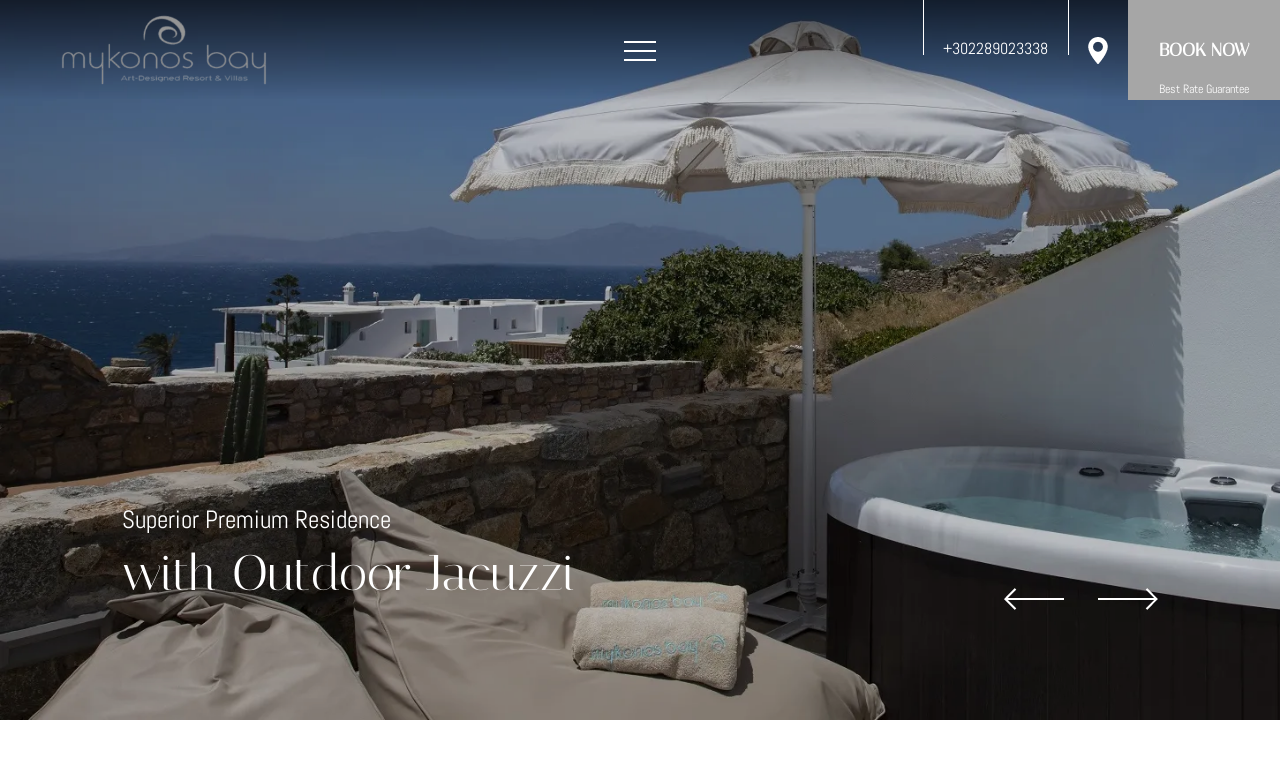

--- FILE ---
content_type: text/html; charset=utf-8
request_url: https://www.mykonosbayresort.com/superior-premium-residence-with-outdoor-jacuzzi/
body_size: 23332
content:
<!DOCTYPE html> <html class="site" lang="en-US" prefix="og: http://ogp.me/ns#"><head> <meta charset="utf-8"> <meta http-equiv="X-UA-Compatible" content="IE=edge"> <meta name="viewport" content="width=device-width, initial-scale=1.0, maximum-scale=1.0, user-scalable=no" /><title>Superior Premium Residence with Outdoor Jacuzzi | Mykonos Bay Resort &amp; Villas</title> <meta name="description" content="Book your stay at the Superior Premium Residence with Outdoor Jacuzzi of Mykonos Bay Resort &amp; Villas, and embark on an unforgettable vacation in Mykonos."> <meta name="robots" content="index, follow"> <meta name="googlebot" content="index, follow, max-snippet:-1, max-image-preview:large, max-video-preview:-1"> <meta name="bingbot" content="index, follow, max-snippet:-1, max-image-preview:large, max-video-preview:-1"> <link rel="canonical" href="https://www.mykonosbayresort.com/superior-premium-residence-with-outdoor-jacuzzi/"> <link rel="alternate" hreflang="en-US" href="https://www.mykonosbayresort.com/superior-premium-residence-with-outdoor-jacuzzi/"> <link rel="icon" type="image/jpeg" href="https://assets.builderassets.com/site-media/175/fav.jpg?format=jpg&amp;quality=80&width=32&height=32" sizes="32x32"> <link rel="icon" type="image/jpeg" href="https://assets.builderassets.com/site-media/175/fav.jpg?format=jpg&amp;quality=80&width=48&height=48" sizes="48x48"> <link rel="icon" type="image/jpeg" href="https://assets.builderassets.com/site-media/175/fav.jpg?format=jpg&amp;quality=80&width=96&height=96" sizes="96x96"> <link rel="icon" type="image/jpeg" href="https://assets.builderassets.com/site-media/175/fav.jpg?format=jpg&amp;quality=80&width=192&height=192" sizes="192x192"> <link rel="apple-touch-icon" type="image/jpeg" href="https://assets.builderassets.com/site-media/175/fav.jpg?format=jpg&amp;quality=80&width=144&height=144"> <link rel="apple-touch-icon" type="image/jpeg" href="https://assets.builderassets.com/site-media/175/fav.jpg?format=jpg&amp;quality=80&width=180&height=180"> <meta name="msapplication-TileImage" content="https://assets.builderassets.com/site-media/175/fav.jpg?format=jpg&amp;quality=80&width=270&height=270"> <meta property="og:locale" content="en_US"> <meta property="og:type" content="website"> <meta property="og:title" content="Superior Premium Residence with Outdoor Jacuzzi | Mykonos Bay Resort &amp; Villas"> <meta property="og:description" content="Book your stay at the Superior Premium Residence with Outdoor Jacuzzi of Mykonos Bay Resort &amp; Villas, and embark on an unforgettable vacation in Mykonos."> <meta property="og:url" content="https://www.mykonosbayresort.com/superior-premium-residence-with-outdoor-jacuzzi/"> <meta property="og:site_name" content="Mykonos Bay Resort &amp; Villas"> <meta property="og:image" content="https://assets.builderassets.com/site-media/175/logo.png?format=png&amp;quality=80"> <meta property="og:image:width" content="709"> <meta property="og:image:height" content="249"> <meta property="og:image:type" content="image/png"> <meta property="article:published_time" content="2022-10-14T06:32:56.6984007Z"> <meta property="article:modified_time" content="2025-01-31T12:43:51.1656798Z"> <meta name="twitter:card" content="summary_large_image"> <meta name="twitter:title" content="Superior Premium Residence with Outdoor Jacuzzi | Mykonos Bay Resort &amp; Villas"> <meta name="twitter:description" content="Book your stay at the Superior Premium Residence with Outdoor Jacuzzi of Mykonos Bay Resort &amp; Villas, and embark on an unforgettable vacation in Mykonos."> <meta name="twitter:image" content="https://assets.builderassets.com/site-media/175/logo.png?format=png&amp;quality=80&width=300&height=275"> <meta name="builder:id" content="175"> <meta name="builder:theme_name" content="Luxury Resort"> <meta name="builder:theme_version" content="1.6.18"><!-- Custom Fonts Start --><link rel="preconnect" href="https://fonts.builderassets.com" crossorigin /> <link rel="stylesheet" media="print" onload="this.onload=null; this.removeAttribute('media');" href="https://fonts.builderassets.com/google/Italiana:400%7CAbel:400.css" /> <!-- Custom Fonts End --><link rel='dns-prefetch' href='//fonts.builderassets.com'> <link rel='dns-prefetch' href='//services.builderassets.com'> <link rel='dns-prefetch' href='//assets.builderassets.com'> <link rel='modulepreload' href='https://www.mykonosbayresort.com/service-worker.js' crossorigin='anonymous'> <link rel='preload' href='https://assets.builderassets.com/common/js/website-core-2.3.7.45176.js' as='script'> <style> .website-cookies-table { margin: 20px 0; text-align: left; overflow-x: auto; } .website-cookies-table table { background-color: #fff; border-top: 1px solid #ddd; border-left: 1px solid #ddd; font-size: 14px; width: 100%; } .website-cookies-table table thead th { padding: 5px; border-bottom: 1px solid #ddd; border-right: 1px solid #ddd; } .website-cookies-table table tbody td { padding: 5px; border-bottom: 1px solid #ddd; border-right: 1px solid #ddd; } .privacy-policy-company-info-table { margin-bottom: 1rem; } .privacy-policy-company-info-table td { padding: 5px 10px; vertical-align: top; border: 1px solid #ddd; } </style> <script> { /* Register the service worker */ if ( typeof window.coreSkipServiceWorker === 'undefined' || window.coreSkipServiceWorker === false ) { if ('serviceWorker' in navigator) { navigator.serviceWorker.register('/service-worker.js', { scope: '/' }).then(function (registration) { /* Registration was successful */ if (registration.installing) { console.log('Service worker installing'); } else if (registration.waiting) { console.log('Service worker installed'); } else if (registration.active) { console.log('Service worker active'); } }).catch(function (err) { /* registration failed :( */ console.log('ServiceWorker registration failed: ', err); }); } } else { navigator.serviceWorker.getRegistrations().then(function (registrations) { for (let registration of registrations) { registration.unregister() } }).catch(function (err) { console.log('Service Worker unregistration failed: ', err); }); } } </script> <script data-script-id="website-core-js" src="https://assets.builderassets.com/common/js/website-core-2.3.7.45176.js"></script> <script> { window.autoRunBefore = window.autoRunBefore || []; window.autoRunAfter = window.autoRunAfter || []; window.HotelwizeApp = new Hotelwize.App(175, { "localeCode": "en-US", "language": "en", "currencyCode": "EUR", "homepageUrl": "https://www.mykonosbayresort.com/", "publishUrl": "https://www.mykonosbayresort.com", "environment": "production", "siteId": 175, "siteVersion": "1", "microServicesBaseUrl": "https://services.builderassets.com/api", "geoIPServiceUrl": "https://services.builderassets.com/api/GeoIPInfo", "classificationServiceUrl": "https://services.builderassets.com/api/personalization/classify-user", "allowsPersonalization": false }); } </script> <script data-script-id="rateparity-plugin-initialization"> { window.rptCommandQueue = window.rptCommandQueue || []; window.rpt = function () {{ window.rptCommandQueue.push(...arguments); }}; } </script> <link rel="preload" href="/assets/css/main.css?v=1" as="style"> <link rel="stylesheet" href="/assets/css/main.css?v=1"> <style> .color--brand { color: #fffbf1; } .color--brand-h:hover { color: #fffbf1 !important; } .border--brand { border-color: #fffbf1; } .fill--brand svg, .fill--brand path, .fill--brand svg path, .fill--brand svg polygon, .fill--brand-h:hover svg, .fill--brand-h:hover svg path, .fill--brand-h:hover svg polygon { fill: #fffbf1; } .background--brand, .background--brand-h:hover { background-color: #fffbf1; } .background-before--brand:before, .background-after--brand:after { background-color: #fffbf1; } .color--primary { color: #ffffff; } .color--primary-h:hover { color: #ffffff !important; } .border--primary { border-color: #ffffff; } .fill--primary svg, .fill--primary path, .fill--primary svg path, .fill--primary svg polygon, .fill--primary-h:hover svg, .fill--primary-h:hover svg path, .fill--primary-h:hover svg polygon { fill: #ffffff; } .background--primary, .background--primary-h:hover { background-color: #ffffff; } .background-before--primary:before, .background-after--primary:after { background-color: #ffffff; } .color--links { color: #cccccc ; } .color--links-h:hover { color: #cccccc !important; } .border--links { border-color: #cccccc ; } .fill--links svg, .fill--links path, .fill--links svg path, .fill--links svg polygon, .fill--links-h:hover svg, .fill--links-h:hover svg path, .fill--links-h:hover svg polygon { fill: #cccccc ; } .background--links, .background--links-h:hover { background-color: #cccccc ; } .background-before--links:before, .background-after--links:after { background-color: #cccccc ; } .btn-primary:hover { border-color: #fffbf1; background-color: #fffbf1; } .btn-secondary { background-color: #ffffff; } .btn-secondary:hover { background-color: #fffbf1; } h1, h2, h3, h4, h5, h6, .font--header, .btn { font-family: "Italiana"; font-weight: 400; } body, input, textarea, select, button, .font--body { font-family: "Abel"; font-weight: 400; } body .datepicker__month-day--first-day-selected, body .datepicker__month-day--last-day-selected, body .datepicker__month-day--selected { background-color: #fffbf1; } body .datepicker__close-button, body .datepicker__month-day--allowed-checkout:hover, body .datepicker__month-day--valid:hover, .site-footer a:hover { color: #fffbf1; } .site-header--black, .site-footer, .site-header__details { background-color: #00ced1; } .site-header__right .lang__list li a, .main-content__text a:hover, .main-content__text-more a:hover { color: #cccccc; } .rooms-slider__inner-text.hide-text > div:after { background: linear-gradient(to bottom, #ffffff00 0%, #ffffff 100%); } .site-header__menu-mobile .menu__list, .site-header__menu-mobile .mobile-submenu-header { background-color: #ffffff !important; } </style><script async defer src="/assets/js/core.js?v=1"></script> <script> { HotelwizeApp.registerResources('Hotelwize.Core', { "FileUpload_remove": "&#10005;", "FileUpload_toobig": "$file is too big (max $size)", "CookieDescription_geoip": "This cookie holds information on the user's country. This information is used to help with filling forms and enhance the user's browsing experience.", "FileUpload_denied": "Files of type $ext are not allowed!", "FileUpload_duplicate": "This file has already been selected:\\n$file!", "FileUpload_selected": "File selected: $file", "FileUpload_file": "$file", "FileUpload_FileIsRequired": "File is required.", "FileUpload_toomany": "Too many files selected (max: $max)", "FileUpload_toomuch": "The files selected exceed the maximum size permited ($size)" });} </script> <script> { (()=>{"use strict";var e={131:function(e,t,i){var n=this&&this.__createBinding||(Object.create?function(e,t,i,n){void 0===n&&(n=i),Object.defineProperty(e,n,{enumerable:!0,get:function(){return t[i]}})}:function(e,t,i,n){void 0===n&&(n=i),e[n]=t[i]}),a=this&&this.__setModuleDefault||(Object.create?function(e,t){Object.defineProperty(e,"default",{enumerable:!0,value:t})}:function(e,t){e.default=t}),o=this&&this.__importStar||function(e){if(e&&e.__esModule)return e;var t={};if(null!=e)for(var i in e)"default"!==i&&Object.prototype.hasOwnProperty.call(e,i)&&n(t,e,i);return a(t,e),t},s=this&&this.__awaiter||function(e,t,i,n){return new(i||(i=Promise))((function(a,o){function s(e){try{c(n.next(e))}catch(e){o(e)}}function r(e){try{c(n.throw(e))}catch(e){o(e)}}function c(e){var t;e.done?a(e.value):(t=e.value,t instanceof i?t:new i((function(e){e(t)}))).then(s,r)}c((n=n.apply(e,t||[])).next())}))},r=this&&this.__importDefault||function(e){return e&&e.__esModule?e:{default:e}};Object.defineProperty(t,"__esModule",{value:!0}),t.MatomoAnalytics=void 0;const c=o(i(371)),l=r(i(869));class d extends c.Plugins.AnalyticsPluginBase{constructor(e){super(e),this.analyticsServiceName="matomo-analytics",this.analyticsService={},window._paq=window._paq||[];const t=this;this.analyticsService=(0,l.default)(this.configuration),this.analyticsService.methods=this.analyticsService.methods||{},this.analyticsService.methods.canAutoEnable=function(){return!0},this.analyticsService.methods.trackConversion=function(e,i,n,a){var o;(n=n||{}).plugins={all:!1},n.plugins[t.analyticsServiceName]=!0,null===(o=t.analyticsManager)||void 0===o||o.track(e,i,n,a)},this.analyticsService.methods.trackEcommerce=function(e,i,n,a){var o;(n=n||{}).plugins={all:!1},n.plugins[t.analyticsServiceName]=!0,null===(o=t.analyticsManager)||void 0===o||o.track(e,i,n,a)}}onWindowLoaded(){var e;return s(this,void 0,void 0,(function*(){this.analyticsManager&&(yield null===(e=this.analyticsManager.enableAnalyticsPlugin(this.getUniqueId()))||void 0===e?void 0:e.then((()=>{console.log(`Auto-enabled ${this.getUniqueId()}.`)})))}))}getAnalyticsPlugin(){return this.analyticsService}getUniqueId(){return`${this.analyticsServiceName}`}enable(){return s(this,void 0,void 0,(function*(){}))}disable(){return s(this,void 0,void 0,(function*(){}))}}t.MatomoAnalytics=d},869:function(e,t,i){var n=this&&this.__createBinding||(Object.create?function(e,t,i,n){void 0===n&&(n=i),Object.defineProperty(e,n,{enumerable:!0,get:function(){return t[i]}})}:function(e,t,i,n){void 0===n&&(n=i),e[n]=t[i]}),a=this&&this.__setModuleDefault||(Object.create?function(e,t){Object.defineProperty(e,"default",{enumerable:!0,value:t})}:function(e,t){e.default=t}),o=this&&this.__importStar||function(e){if(e&&e.__esModule)return e;var t={};if(null!=e)for(var i in e)"default"!==i&&Object.prototype.hasOwnProperty.call(e,i)&&n(t,e,i);return a(t,e),t};Object.defineProperty(t,"__esModule",{value:!0});const s=o(i(371)),r={siteId:0,linkedDomains:[],additionalTrackedSiteIds:[],customScript:void 0,analyticsBaseUrl:""};t.default=function(e){return{name:"matomo-analytics",config:Object.assign(Object.assign({},r),e),initialize:e=>{var t,i;const n=e.config;if(!n.siteId)throw new Error("No Matomo siteId defined.");if(!n.analyticsBaseUrl)throw new Error("No Matomo endpoint URL defined.");const a=n.analyticsBaseUrl+"matomo.php",o=n.analyticsBaseUrl+"matomo.js";if(!s.Support.isScriptLoaded(o)){window._paq=window._paq||[],window._paq.push(["setExcludedQueryParams",["gclid","dclid","gclsrc","_gl","wbraid","gbraid","fbclid"]]),window._paq.push(["disableCookies"]),window._paq.push(["setTrackerUrl",a]),window._paq.push(["setSiteId",n.siteId]),null!=n.additionalTrackedSiteIds&&n.additionalTrackedSiteIds.length>0&&n.additionalTrackedSiteIds.forEach((e=>{window._paq.push(["addTracker",a,e])})),window._paq.push(["setLinkClasses","external"]),window._paq.push(["setDownloadClasses","download"]),(null===(t=n.linkedDomains)||void 0===t?void 0:t.length)&&window._paq.push(["setDomains",n.linkedDomains]);let e=document,s=e.createElement("script"),r=e.getElementsByTagName("script")[0];s.type="text/javascript",s.async=!0,s.src=o,null===(i=r.parentNode)||void 0===i||i.insertBefore(s,r)}},page:e=>{if(void 0!==window._paq){const{properties:t}=e.payload;window._paq.push(["setDocumentTitle",t.title]),window._paq.push(["setCustomUrl",t.url]),window._paq.push(["enableLinkTracking"]),window.eCommerceItem&&window._paq.push(["setEcommerceView",window.eCommerceItem.name||!1,window.eCommerceItem.sku||!1,window.eCommerceItem.categories||void 0]),window._paq.push(["trackPageView"]),window._paq.push(["trackVisibleContentImpressions"]),window._paq.push(["enableHeartBeatTimer"])}},track:e=>{if(void 0!==window._paq){const{properties:t,event:i}=e.payload,{label:n,value:a,category:o,nonInteraction:s}=t,r=["label","category","nonInteraction","value"];let c=1;const l=Object.keys(t).sort().reduce(((e,i)=>(r.includes(i)||(void 0!==t[i]&&(e[`dimension${c}`]=t[i]),c++),e)),{});if("purchase"===i){let e=0,i=void 0!==t.value;const n=void 0!==t.transaction_id?t.transaction_id:"";if(i&&(e="string"==typeof t.value?parseFloat(t.value):t.value),void 0!==t.items&&Array.isArray(t.items))for(let n=0;n<t.items.length;n++){const a=t.items[n];try{const t="string"==typeof a.price?parseFloat(a.price):a.price,n="string"==typeof a.quantity?parseInt(a.quantity):a.quantity;window._paq.push(["addEcommerceItem",a.id,a.name,a.category,t,n]),i||(e+=t*n)}catch(e){console.error("Error adding e-commerce item",a,e)}}window._paq.push(["trackEcommerceOrder",n,e])}else window._paq.push(["trackEvent",o||"Default",i,n,a,l])}},identify:e=>{if(void 0!==window._paq){const{userId:t,traits:i}=e.payload;if(window._paq.push(["setUserId",t]),Object.keys(i).length)for(const e in i){let t=null;"persona"===e&&(t=1),t&&window._paq.push(["setCustomDimension",t,i[e]])}}},loaded:()=>"object"==typeof window._paq}}},371:e=>{e.exports=window.Hotelwize}},t={},i=function i(n){var a=t[n];if(void 0!==a)return a.exports;var o=t[n]={exports:{}};return e[n].call(o.exports,o,o.exports,i),o.exports}(131);self["Hotelwize.Plugins.Analytics.Matomo"]=i})(); let analyticsPlugin = new globalThis['Hotelwize.Plugins.Analytics.Matomo'].MatomoAnalytics({ "id": 3, "instanceId": "109e2b5f-4543-4bf2-b99e-ba363e67c3ea", "instanceOrder": 0, "type": "analytics", "isTypeDefault": false, "name": "Platform Analytics", "assemblyName": "Hotelwize.Plugins.Analytics.Matomo", "assemblyVersion": "1.10.5.45165", "configuration": { "siteId": 291, "domain": "267.preview.hotelwize.com", "linkedDomains": [], "analyticsBaseUrl": "https://analytics.builderassets.com/", "additionalTrackedSiteIds": [], "localeCode": "en-US" }, "trackers": [], "clientSettings": [], "clientSettingsLifetime": 2592000, "cookies": [] }); const tracker_hotelwizeanalyticstracker = new Hotelwize.Trackers.Tracker({ "id": "HotelwizeAnalyticsTracker", "name": "Website Analytics", "description": null, "isRequired": true, "priority": 100 }); tracker_hotelwizeanalyticstracker.onAccept = async (_plugin, _tracker, _trackingPreferences) => { try { await _plugin.enable(); } catch(e) { console.log(e); } return true; }; tracker_hotelwizeanalyticstracker.onRevoke = async (_plugin, _tracker, _trackingPreferences) => { try { await _plugin.disable(); } catch(e) { console.log(e); } return true; }; analyticsPlugin.trackers.push(tracker_hotelwizeanalyticstracker); HotelwizeApp.registerPlugin(analyticsPlugin); } </script> <script data-script-id="hotelwize-google-analytics-v4"> { /*! For license information please see hotelwize-analytics-ga4.js.LICENSE.txt */ (()=>{var e={112:function(e){e.exports=function(){"use strict";var e=/^(?:(?:https?|mailto|ftp):|[^:/?#]*(?:[/?#]|$))/i;function t(e,t){return[e,window.btoa(t).replace(/=/g,".")].join("*")}function n(e){return window.atob(e.replace(/\./g,"="))}function i(){var e,t,i,a=arguments.length>0&&void 0!==arguments[0]?arguments[0]:{},r=a.linkerQueryParameterName,s=a.checkFingerPrint,c=(e=r,t=window.location.href,null===(i=new RegExp("[?&]"+e+"=([^&#]*)","i").exec(t))?null:decodeURIComponent(i[1]));if(c){for(var l=c.split("*").slice(2),g={},u=[],d=0;d<l.length;d+=2){var f=l[d],h=l[d+1];u.push(f+"*"+h),g[f]=n(h)}if(s){var v=o(u);if(c.split("*")[1]!==v)return}return g}}function a(){var e=arguments.length>0&&void 0!==arguments[0]?arguments[0]:{},n=e.cookiesNamesList,i=e.gaCookiesPrefix,a=e.conversionLinkerCookiesPrefix,r=new RegExp("^"+i+"_ga"),o=/G[A-Z]1\.[0-9]+\.(.+)/,s=[],c=void 0;return Array.isArray(n)?n.forEach((function(e){var n=function(e){for(var t=("; "+document.cookie).split("; "),n=t.length-1;n>=0;n--){var i=t[n].split("=");if(e instanceof RegExp?e.test(i[0]):e===i[0])return[i[0],i[1]]}return[]}(e);e=n[0];var i=n[1];if(i){if(r.test(e))i=i.match(o)[1];else{if("FPLC"===e)return void(c=i);e!==a+"_au"&&"FPAU"!==e||(i=i.split(".").slice(2).join("."))}s.push(t(e,i))}})):Object.keys(n).forEach((function(e){var i=n[e];"FPLC"!==e?s.push(t(e,i)):c=i})),c&&s.push(t("_fplc",c)),s}function r(e,t,n,i){function a(e,t){if(e=function(e){return new RegExp("(.*?)(^|&)"+e+"=([^&]*)&?(.*)")}(e).exec(t)){var n=e[2],i=e[4];t=e[1],i&&(t=t+n+i)}return t}function r(t){var n=(t=a(e,t)).charAt(t.length-1);return t&&"&"!==n&&(t+="&"),t+g}i=!!i;var o=/([^?#]+)(\?[^#]*)?(#.*)?/.exec(n);if(!o)return"";var s=o[1],c=o[2]||"",l=o[3]||"",g=e+"="+t;return i?l="#"+r(l.substring(1)):c="?"+r(c.substring(1)),""+s+c+l}function o(){for(var e,t=arguments.length>0&&void 0!==arguments[0]?arguments[0]:void 0,n=[window.navigator.userAgent,(new Date).getTimezoneOffset(),window.navigator.userLanguage||window.navigator.language,Math.floor((new Date).getTime()/60/1e3)-0,t?t.join("*"):""].join("*"),i=[],a=0;a<256;a++){e=a;for(var r=0;r<8;r++)e=1&e?3988292384^e>>>1:e>>>1;i[a]=e}for(var o=-1,s=0;s<n.length;s++)o=o>>>8^i[255&(o^n.charCodeAt(s))];return(~o>>>0).toString(36)}function s(){var e=arguments.length>0&&void 0!==arguments[0]?arguments[0]:{},t=a({cookiesNamesList:e.cookiesNamesList,gaCookiesPrefix:e.gaCookiesPrefix,conversionLinkerCookiesPrefix:e.conversionLinkerCookiesPrefix});return["1",o(t),t.join("*")].join("*")}function c(){var t=arguments.length>0&&void 0!==arguments[0]?arguments[0]:{},n=t.linkerQueryParameterName,i=t.cookiesNamesList,a=t.gaCookiesPrefix,o=t.conversionLinkerCookiesPrefix,c=t.entity,l=t.useFragment,g=[],u=s({cookiesNamesList:i,gaCookiesPrefix:a,conversionLinkerCookiesPrefix:o});return Array.isArray(c)||c instanceof NodeList||(c=[c]),c.forEach((function(t){var i;t.tagName?"A"===t.tagName?i=function(t,n,i,a){if(i&&i.href){var o=r(t,n,i.href,a);if(e.test(o))return i.href=o,i}}(n,u,t,l):"FORM"===t.tagName&&(i=function(t,n,i){if(i&&i.action){var a=(i.method||"").toLowerCase();if("get"===a){for(var o=i.childNodes||[],s=!1,c=0;c<o.length;c++){var l=o[c];if(l.name===t){l.setAttribute("value",n),s=!0;break}}if(!s){var g=document.createElement("input");g.setAttribute("type","hidden"),g.setAttribute("name",t),g.setAttribute("value",n),i.appendChild(g)}return i}if("post"===a){var u=r(t,n,i.action);if(e.test(u))return i.action=u,i}}}(n,u,t)):"string"==typeof t&&(i=r(n,u,t,l)),i&&g.push(i)})),g.length?g:void 0}var l=function(){var e=arguments.length>0&&void 0!==arguments[0]?arguments[0]:"get",t=arguments.length>1&&void 0!==arguments[1]?arguments[1]:{};if("undefined"==typeof window||void 0===window.document)throw"This should be only run on a browser";var n={gaCookiesPrefix:t.gaCookiesPrefix||"",conversionLinkerCookiesPrefix:t.conversionLinkerCookiesPrefix||"_gcl",linkerQueryParameterName:t.linkerQueryParameterName||"_gl",checkFingerPrint:!!t.checkFingerPrint||!1,useFragment:!!t.useFragment||!1};switch(t.cookiesNamesList?n.cookiesNamesList=t.cookiesNamesList:(n.cookiesNamesList=[n.gaCookiesPrefix+"_ga",new RegExp("^"+n.gaCookiesPrefix+"_ga_[A-Z0-9]+$"),"FPLC","FPAU"],["_aw","_dc","_gb","_ag","_gf","_ha","_au"].forEach((function(e){n.cookiesNamesList.push(n.conversionLinkerCookiesPrefix+e)}))),e){case"get":return s({cookiesNamesList:n.cookiesNamesList,gaCookiesPrefix:n.gaCookiesPrefix,conversionLinkerCookiesPrefix:n.conversionLinkerCookiesPrefix});case"read":return function(){var e=arguments.length>0&&void 0!==arguments[0]?arguments[0]:{};return i({linkerQueryParameterName:e.linkerQueryParameterName,checkFingerPrint:e.checkFingerPrint})}({linkerQueryParameterName:n.linkerQueryParameterName,checkFingerPrint:n.checkFingerPrint});case"decorate":return c({linkerQueryParameterName:n.linkerQueryParameterName,cookiesNamesList:n.cookiesNamesList,gaCookiesPrefix:n.gaCookiesPrefix,conversionLinkerCookiesPrefix:n.conversionLinkerCookiesPrefix,entity:t.entity,useFragment:n.useFragment})}};return l.prototype={},l.answer=42,l}()},317:(e,t,n)=>{"use strict";function i(e,t){var n=Object.keys(e);if(Object.getOwnPropertySymbols){var i=Object.getOwnPropertySymbols(e);t&&(i=i.filter((function(t){return Object.getOwnPropertyDescriptor(e,t).enumerable}))),n.push.apply(n,i)}return n}function a(e){for(var t=1;t<arguments.length;t++){var n=null!=arguments[t]?arguments[t]:{};t%2?i(Object(n),!0).forEach((function(t){r(e,t,n[t])})):Object.getOwnPropertyDescriptors?Object.defineProperties(e,Object.getOwnPropertyDescriptors(n)):i(Object(n)).forEach((function(t){Object.defineProperty(e,t,Object.getOwnPropertyDescriptor(n,t))}))}return e}function r(e,t,n){return t in e?Object.defineProperty(e,t,{value:n,enumerable:!0,configurable:!0,writable:!0}):e[t]=n,e}n.r(t),n.d(t,{default:()=>h,init:()=>v});var o={},s="https://www.googletagmanager.com/gtag/js",c={debug_mode:!1,send_page_view:!1,anonymize_ip:!1,allow_google_signals:!0,allow_ad_personalization_signals:!0,cookie_flags:""},l={gtagName:"gtag",dataLayerName:"ga4DataLayer",measurementIds:[],gtagConfig:c};function g(){var e=arguments.length>0&&void 0!==arguments[0]?arguments[0]:{},t=0,n=u(e.measurementIds),i=a(a({},l),e);return{name:"google-analytics",config:i,initialize:function(e){var t=e.config,i=e.instance,r=t.dataLayerName,l=t.customScriptSrc,g=t.gtagName,u=t.gtagConfig,d=t.debug,h=t.nonce,v=r?"&l=".concat(r):"",m=l||"".concat(s,"?id=").concat(n[0]).concat(v);if(!f(m)){var p=document.createElement("script");p.async=!0,p.src=m,h&&p.setAttribute("nonce",h),document.body.appendChild(p)}window[r]||(window[r]=window[r]||[]),window[g]||(window[g]=function(){window[r].push(arguments)}),window[g]("js",new Date);var w=a(a({},c),u||{});!0===d?w.debug_mode=!0:delete w.debug_mode;var y=(i.user()||{}).traits||{};Object.keys(y).length&&window[g]("set","user_properties",y);for(var _=0;_<n.length;_++)o[n[_]]||(window[g]("config",n[_],w),o[n[_]]=!0)},identify:function(e){var t=e.payload,i=e.config.gtagName;window[i]&&n.length&&(t.userId&&window[i]("set",{user_id:t.userId}),Object.keys(t.traits).length&&window[i]("set","user_properties",t.traits))},page:function(e){var i=e.payload,r=e.config,o=e.instance,s=r.gtagName,c=r.gtagConfig;if(window[s]&&n.length){var l=i.properties,g=l.send_to,u=o.getState("context.campaign"),f={page_title:l.title,page_location:l.url,page_path:l.path||document.location.pathname,page_hash:l.hash,page_search:l.page_search,page_referrer:l.referrer},h=d(u),v=o.user("userId"),m=a(a(a(a({},g?{send_to:g}:{}),f),h),v?{user_id:v}:{});c&&c.send_page_view&&0===t||window[s]("event","page_view",m),t++}},track:function(e){var t=e.payload,i=e.config,r=e.instance,o=t.properties,s=t.event,c=r.getState("context.campaign"),l=i.gtagName;if(window[l]&&n.length){var g=d(c),u=r.user("userId"),f=a(a(a({},o),g),u?{user_id:u}:{});window[l]("event",s,f)}},loaded:function(){var e=i.dataLayerName,t=i.customScriptSrc,n=e&&window[e]&&Array.prototype.push===window[e].push;return f(t||s)&&n},methods:{addTag:function(e){var t=arguments.length>1&&void 0!==arguments[1]?arguments[1]:{};window[i.gtagName]&&(window[i.gtagName]("config",e,t),n&&!n.includes(e)&&(n=n.concat(e)))},disable:function(e){for(var t=e?u(e):n,i=0;i<n.length;i++){var a=n[i];t.includes(a)&&(window["ga-disable-".concat(a)]=!0)}},enable:function(e){for(var t=e?u(e):n,i=0;i<n.length;i++){var a=n[i];t.includes(a)&&(window["ga-disable-".concat(a)]=!1)}}}}}function u(e){if(!e)throw new Error("No GA Measurement ID defined");if(Array.isArray(e))return e;if("string"==typeof e)return[e];throw new Error("GA Measurement ID must be string or array of strings")}function d(){var e=arguments.length>0&&void 0!==arguments[0]?arguments[0]:{},t={},n=e.id,i=e.name,a=e.source,r=e.medium,o=e.content,s=e.keyword;return n&&(t.campaignId=n),i&&(t.campaignName=i),a&&(t.campaignSource=a),r&&(t.campaignMedium=r),o&&(t.campaignContent=o),s&&(t.campaignKeyword=s),t}function f(e){var t=document.querySelectorAll("script[src]"),n=new RegExp("^".concat(e));return Boolean(Object.values(t).filter((function(e){return n.test(e.src)})).length)}var h=g,v=g},451:function(e,t,n){"use strict";var i,a=this&&this.__createBinding||(Object.create?function(e,t,n,i){void 0===i&&(i=n);var a=Object.getOwnPropertyDescriptor(t,n);a&&!("get"in a?!t.__esModule:a.writable||a.configurable)||(a={enumerable:!0,get:function(){return t[n]}}),Object.defineProperty(e,i,a)}:function(e,t,n,i){void 0===i&&(i=n),e[i]=t[n]}),r=this&&this.__setModuleDefault||(Object.create?function(e,t){Object.defineProperty(e,"default",{enumerable:!0,value:t})}:function(e,t){e.default=t}),o=this&&this.__importStar||(i=function(e){return i=Object.getOwnPropertyNames||function(e){var t=[];for(var n in e)Object.prototype.hasOwnProperty.call(e,n)&&(t[t.length]=n);return t},i(e)},function(e){if(e&&e.__esModule)return e;var t={};if(null!=e)for(var n=i(e),o=0;o<n.length;o++)"default"!==n[o]&&a(t,e,n[o]);return r(t,e),t}),s=this&&this.__awaiter||function(e,t,n,i){return new(n||(n=Promise))((function(a,r){function o(e){try{c(i.next(e))}catch(e){r(e)}}function s(e){try{c(i.throw(e))}catch(e){r(e)}}function c(e){var t;e.done?a(e.value):(t=e.value,t instanceof n?t:new n((function(e){e(t)}))).then(o,s)}c((i=i.apply(e,t||[])).next())}))},c=this&&this.__importDefault||function(e){return e&&e.__esModule?e:{default:e}};Object.defineProperty(t,"__esModule",{value:!0}),t.GoogleAnalyticsV4=void 0;const l=c(n(317)),g=c(n(112)),u=o(n(537));class d{constructor(){this.executed=!1}}class f extends u.Plugins.AnalyticsPluginBase{onWindowLoaded(){return s(this,void 0,void 0,(function*(){}))}constructor(e){var t;super(e),this.pageViewTrackedOnEnabled=!1,this.analyticsServiceName="google-analytics-v4",this.analyticsService={},this.dataLayerName="dataLayer",this.postActivationCommands=[],this.pluginIsActivated=!1,this.pluginIsActivating=!1,this.gtagName="gtag",this.hashRegex=/#.*$/;const n=window.location.href;if(this.clientSettingsLifetime=28800,this.loadClientSettings(),"Hotelwize.Plugins.PrivacyProtection.DefaulTrackerManager"!=(null===(t=window.HotelwizeApp.TrackerManager)||void 0===t?void 0:t.assemblyName))if(u.Support.isObjectEmpty(this.clientSettings))this.clientSettings={originalEntryDataUsed:!1,originalLocation:n,originalReferrer:document.referrer,originalHash:window.location.hash,originalSearch:window.location.search,originalPageTitle:document.title},this.saveClientSettings();else if(!u.Support.isObjectEmpty(this.clientSettings)&&0==this.clientSettings.originalEntryDataUsed){var i=new d;i.executed=!1,i.action=()=>{if(this.clientSettings.originalLocation!=window.location.href){null===console||void 0===console||console.info("Tracking original page view.");const e={all:!1};e[this.getUniqueId()]=!0,window.htrack("page",{url:this.clientSettings.originalLocation,path:this.urlPath(this.clientSettings.originalLocation),hash:this.clientSettings.originalHash,search:this.clientSettings.originalSearch,title:this.clientSettings.originalPageTitle,referrer:this.clientSettings.originalReferrer},{plugins:e}),this.clientSettings.originalEntryDataUsed=!0,this.saveClientSettings()}else null===console||void 0===console||console.info("Skipped original page view tracking.")},this.postActivationCommands.push(i)}}getGoogleTagLinker(){return g.default}getGoogleTagLinkerParam(){return(0,g.default)("get")}getGoogleTagLinkerQueryParam(){return`_gl=${(0,g.default)("get")}`}getAnalyticsPlugin(){let e=this;const t=this.configuration;let n={domains:t.linkedDomains||[],accept_incoming:!0,decorate_forms:!0};return window[e.dataLayerName]=window[e.dataLayerName]||[],window[e.gtagName]=function(){window[e.dataLayerName].push(arguments)},window[e.gtagName]("consent","default",{ad_storage:"denied",ad_user_data:"denied",ad_personalization:"denied",analytics_storage:"denied"}),e.analyticsService=(0,l.default)({measurementIds:t.measurementIds,gtagName:e.gtagName,dataLayerName:e.dataLayerName,debug:t.debugMode,gtagConfig:{anonymize_ip:!0,url_passthrough:t.allowUrlPassThrough,linker:n,send_page_view:!1}}),e.analyticsService.methods=e.analyticsService.methods||{},e.analyticsService.methods.trackConversion=function(t,n,i,a){var r;const o=e.configuration;if(o.adsConversionId){let i=null;switch(t.toLowerCase()){case"newsletter_subscribe_success":case"booking_complete_liquid":case"contact_form_success":i=null!==(r=o.conversionTracking[t])&&void 0!==r?r:null;break;case"custom":let e=n.label;e&&(i=e.includes("/")||e.startsWith(`${o.adsConversionId}/`)?e:`${o.adsConversionId}/${e}`)}if(i){const t=Object.assign({},n,{send_to:i});delete t.label,window[e.gtagName]("event","conversion",t)}}},e.analyticsService.methods.trackEcommerce=function(t,n,i,a){window[e.gtagName]("event",t,n)},this.analyticsService}urlPath(e){const t=/(http[s]?:\/\/)?([^\/\s]+\/)(.*)/g.exec(e);return"/"+(t&&t[3]?t[3].split("?")[0].replace(this.hashRegex,""):"")}getUniqueId(){var e;const t=this.configuration;return`${this.analyticsServiceName}/${(null===(e=t.measurementIds)||void 0===e?void 0:e.join("_"))||this.instanceId}`}enable(){return s(this,void 0,void 0,(function*(){var e;const t=this;if(t.configuration,t.analyticsManager){const n=t.analyticsManager.getState().plugins,i=t.getUniqueId(),a=n[i],r=null==a?void 0:a.enabled;if(!t.pluginIsActivating&&!t.pluginIsActivated&&!r){try{window[t.gtagName]("set","allow_ad_personalization_signals",!0),window[t.gtagName]("consent","update",{ad_storage:"granted",ad_user_data:"granted",ad_personalization:"granted",analytics_storage:"granted"})}catch(e){}null===(e=t.analyticsManager.enableAnalyticsPlugin(i))||void 0===e||e.then((()=>{this.postActivationCommands.length>0&&(null===console||void 0===console||console.info(`Executing ${this.postActivationCommands.length} post-activation commands.`),this.postActivationCommands.forEach((e=>{0==e.executed&&"function"==typeof e.action&&(e.executed=!0,e.action.apply(null,[t]))}))),t.pluginIsActivated=!0})),t.pluginIsActivating=!0}}}))}disable(){return s(this,void 0,void 0,(function*(){var e,t;this.configuration;let n=this;const i=this.getUniqueId();if(n.analyticsManager&&(null===(e=n.analyticsManager.getState().plugins[i])||void 0===e?void 0:e.enabled)){try{window[n.gtagName]("set","ads_data_redaction",!0),window[n.gtagName]("set","allow_ad_personalization_signals",!1),window[n.gtagName]("consent","update",{ad_storage:"denied",ad_user_data:"denied",ad_personalization:"denied",analytics_storage:"denied"})}catch(e){}null===(t=n.analyticsManager.disableAnalyticsPlugin(i))||void 0===t||t.then((()=>{n.pluginIsActivated=!1}))}}))}}t.GoogleAnalyticsV4=f},537:e=>{"use strict";e.exports=window.Hotelwize}},t={};function n(i){var a=t[i];if(void 0!==a)return a.exports;var r=t[i]={exports:{}};return e[i].call(r.exports,r,r.exports,n),r.exports}n.d=(e,t)=>{for(var i in t)n.o(t,i)&&!n.o(e,i)&&Object.defineProperty(e,i,{enumerable:!0,get:t[i]})},n.o=(e,t)=>Object.prototype.hasOwnProperty.call(e,t),n.r=e=>{"undefined"!=typeof Symbol&&Symbol.toStringTag&&Object.defineProperty(e,Symbol.toStringTag,{value:"Module"}),Object.defineProperty(e,"__esModule",{value:!0})};var i=n(451);self["Hotelwize.Plugins.Analytics.GoogleAnalyticsV4"]=i})(); } </script> <script> { let analyticsPlugin = new globalThis['Hotelwize.Plugins.Analytics.GoogleAnalyticsV4'].GoogleAnalyticsV4({ "id": 72, "instanceId": "0415489d-4639-4600-9b39-365816c01809", "instanceOrder": 0, "type": "analytics", "isTypeDefault": false, "name": "Google Analytics v4", "assemblyName": "Hotelwize.Plugins.Analytics.GoogleAnalyticsV4", "assemblyVersion": "1.8.5.45238", "configuration": { "localeCode": "en-US", "instanceId": "0415489d-4639-4600-9b39-365816c01809", "measurementIds": [ "G-K4Q4F14JDE" ], "adsConversionId": "", "debugMode": false, "allowUrlPassThrough": true, "linkedDomains": [ "www.mykonosbayresort.com" ], "conversionTracking": { "contact_form_success": null, "booking_complete_liquid": null, "newsletter_subscribe_success": null } }, "trackers": [], "clientSettings": [], "clientSettingsLifetime": 2592000, "cookies": [] }); const tracker_googleanalyticsv4 = new Hotelwize.Trackers.Tracker({ "id": "GoogleAnalyticsV4", "name": "Google Analytics v4", "description": "The Google Analytics is used to ", "isRequired": false, "priority": 100 }); tracker_googleanalyticsv4.cookies.push(new Hotelwize.Cookies.Cookie({ "name": "_ga", "nameRegex": null, "description": "Used to distinguish users and to store and count pageviews.", "maxLifeTime": 63113904, "purpose": "performance", "storageType": "httpCookie", "domain": null, "isThirdParty": false, "appName": "Google Analytics v4" })); tracker_googleanalyticsv4.cookies.push(new Hotelwize.Cookies.Cookie({ "name": "_ga_*", "nameRegex": null, "description": "Used to persist session state.", "maxLifeTime": 63113904, "purpose": "performance", "storageType": "httpCookie", "domain": null, "isThirdParty": false, "appName": "Google Analytics v4" })); tracker_googleanalyticsv4.cookies.push(new Hotelwize.Cookies.Cookie({ "name": "_gid", "nameRegex": null, "description": "Used to store and count pageviews.", "maxLifeTime": 86400, "purpose": "performance", "storageType": "httpCookie", "domain": null, "isThirdParty": false, "appName": "Google Analytics v4" })); tracker_googleanalyticsv4.cookies.push(new Hotelwize.Cookies.Cookie({ "name": "_gat", "nameRegex": null, "description": "Used to read and filter requests from bots.", "maxLifeTime": 60, "purpose": "performance", "storageType": "httpCookie", "domain": null, "isThirdParty": false, "appName": "Google Analytics v4" })); tracker_googleanalyticsv4.cookies.push(new Hotelwize.Cookies.Cookie({ "name": "_gat_*", "nameRegex": null, "description": "Used to read and filter requests from bots.", "maxLifeTime": 60, "purpose": "performance", "storageType": "httpCookie", "domain": null, "isThirdParty": false, "appName": "Google Analytics v4" })); tracker_googleanalyticsv4.cookies.push(new Hotelwize.Cookies.Cookie({ "name": "_gcl_*", "nameRegex": null, "description": "Used to provide ad delivery or retargeting and to store and track conversions.", "maxLifeTime": 7776000, "purpose": "performance", "storageType": "httpCookie", "domain": null, "isThirdParty": false, "appName": "Google Analytics v4" })); tracker_googleanalyticsv4.cookies.push(new Hotelwize.Cookies.Cookie({ "name": "AMP_TOKEN", "nameRegex": null, "description": "Contains a reference to obtain Client ID from AMP Client ID service. Other possible values indicate opt-out, “inflight request” or an error message of Client ID from AMP Client ID service.", "maxLifeTime": 31556952, "purpose": "performance", "storageType": "httpCookie", "domain": null, "isThirdParty": false, "appName": "Google Analytics v4" })); tracker_googleanalyticsv4.cookies.push(new Hotelwize.Cookies.Cookie({ "name": "_gac_*", "nameRegex": null, "description": "Contains campaign-related information for the user.", "maxLifeTime": 7776000, "purpose": "performance", "storageType": "httpCookie", "domain": "www.google.com", "isThirdParty": true, "appName": "Google Analytics v4" })); tracker_googleanalyticsv4.cookies.push(new Hotelwize.Cookies.Cookie({ "name": "OTZ", "nameRegex": null, "description": " Used by Google Analytics that provides an aggregate analysis of Website visitors.", "maxLifeTime": 2592000, "purpose": "performance", "storageType": "httpCookie", "domain": null, "isThirdParty": false, "appName": "Google Analytics v4" })); tracker_googleanalyticsv4.cookies.push(new Hotelwize.Cookies.Cookie({ "name": "AEC", "nameRegex": null, "description": "Ensures requests within a browsing session are made by the user, and not by other sites. They prevent malicious sites from acting on behalf of a user without that user's knowledge.", "maxLifeTime": 15552000, "purpose": "performance", "storageType": "httpCookie", "domain": null, "isThirdParty": false, "appName": "Google Analytics v4" })); tracker_googleanalyticsv4.cookies.push(new Hotelwize.Cookies.Cookie({ "name": "google_experiment_mod*", "nameRegex": null, "description": "Stores and tracks visits across websites.", "maxLifeTime": 7776000, "purpose": "marketing", "storageType": "httpCookie", "domain": ".google.com", "isThirdParty": true, "appName": "Google Analytics v4" })); tracker_googleanalyticsv4.cookies.push(new Hotelwize.Cookies.Cookie({ "name": "id", "nameRegex": null, "description": "", "maxLifeTime": 7776000, "purpose": "marketing", "storageType": "httpCookie", "domain": ".google.com", "isThirdParty": true, "appName": "Google Analytics v4" })); tracker_googleanalyticsv4.cookies.push(new Hotelwize.Cookies.Cookie({ "name": "CONSENT", "nameRegex": null, "description": "Stores cookie consent preferences.", "maxLifeTime": 630720000, "purpose": "marketing", "storageType": "httpCookie", "domain": ".google.com", "isThirdParty": true, "appName": "Google Analytics v4" })); tracker_googleanalyticsv4.cookies.push(new Hotelwize.Cookies.Cookie({ "name": "SNID", "nameRegex": null, "description": "Google uses cookies like NID and SID to help customize ads on Google properties, like Google Search. For example, we use such cookies to remember your most recent searches, your previous interactions with an advertiser’s ads or search results, and your visits to an advertiser’s website. This helps us to show you customized ads on Google.", "maxLifeTime": -1, "purpose": "marketing", "storageType": "httpCookie", "domain": ".google.com", "isThirdParty": true, "appName": "Google Analytics v4" })); tracker_googleanalyticsv4.cookies.push(new Hotelwize.Cookies.Cookie({ "name": "APISID", "nameRegex": null, "description": "This cookie is used by Google to display personalized advertisements on Google sites, based on recent searches and previous interactions. The cookie enables Google to collect user information for videos hosted by YouTube.", "maxLifeTime": 63072000, "purpose": "marketing", "storageType": "httpCookie", "domain": ".google.com", "isThirdParty": true, "appName": "Google Analytics v4" })); tracker_googleanalyticsv4.cookies.push(new Hotelwize.Cookies.Cookie({ "name": "DSID", "nameRegex": null, "description": "This cookie is used for re-targeting, optimisation, reporting and attribution of online adverts.", "maxLifeTime": 1209600, "purpose": "marketing", "storageType": "httpCookie", "domain": ".google.com", "isThirdParty": true, "appName": "Google Analytics v4" })); tracker_googleanalyticsv4.cookies.push(new Hotelwize.Cookies.Cookie({ "name": "IDE", "nameRegex": null, "description": "Used by Google DoubleClick to register and report the website user's actions after viewing or clicking one of the advertiser's ads with the purpose of measuring the efficacy of an ad and to present targeted ads to the user.", "maxLifeTime": 63072000, "purpose": "marketing", "storageType": "httpCookie", "domain": ".google.com", "isThirdParty": true, "appName": "Google Analytics v4" })); tracker_googleanalyticsv4.cookies.push(new Hotelwize.Cookies.Cookie({ "name": "SSID", "nameRegex": null, "description": "This cookie is used by Google to display personalized advertisements on Google sites, based on recent searches and previous interactions. The cookie enables Google to collect user information for videos hosted by YouTube.", "maxLifeTime": 63072000, "purpose": "marketing", "storageType": "httpCookie", "domain": ".google.com", "isThirdParty": true, "appName": "Google Analytics v4" })); tracker_googleanalyticsv4.cookies.push(new Hotelwize.Cookies.Cookie({ "name": "SIDCC", "nameRegex": null, "description": "This cookie carries out information about how the end user uses the website and any advertising that the end user may have seen before visiting the said website.", "maxLifeTime": 63072000, "purpose": "marketing", "storageType": "httpCookie", "domain": ".google.com", "isThirdParty": true, "appName": "Google Analytics v4" })); tracker_googleanalyticsv4.cookies.push(new Hotelwize.Cookies.Cookie({ "name": "SAPISID", "nameRegex": null, "description": "This cookie is used by Google to display personalized advertisements on Google sites, based on recent searches and previous interactions. The cookie enables Google to collect user information for videos hosted by YouTube.", "maxLifeTime": 63072000, "purpose": "marketing", "storageType": "httpCookie", "domain": ".google.com", "isThirdParty": true, "appName": "Google Analytics v4" })); tracker_googleanalyticsv4.cookies.push(new Hotelwize.Cookies.Cookie({ "name": "AID", "nameRegex": null, "description": "Provides ad delivery or retargeting, store user preferences.", "maxLifeTime": 15552000, "purpose": "marketing", "storageType": "httpCookie", "domain": ".google.com", "isThirdParty": true, "appName": "Google Analytics v4" })); tracker_googleanalyticsv4.cookies.push(new Hotelwize.Cookies.Cookie({ "name": "HSID", "nameRegex": null, "description": "Contains encrypted entries of your Google account and the last login time to protect against attacks and data theft from form entries.", "maxLifeTime": 63072000, "purpose": "marketing", "storageType": "httpCookie", "domain": ".google.com", "isThirdParty": true, "appName": "Google Analytics v4" })); tracker_googleanalyticsv4.cookies.push(new Hotelwize.Cookies.Cookie({ "name": "NID", "nameRegex": null, "description": "The NID cookie contains a unique ID Google uses to remember your preferences and other information, such as your preferred language (e.g. English), how many search results you wish to have shown per page (e.g. 10 or 20), and whether or not you wish to have Google's SafeSearch filter turned on.", "maxLifeTime": 15552000, "purpose": "marketing", "storageType": "httpCookie", "domain": ".google.com", "isThirdParty": true, "appName": "Google Analytics v4" })); tracker_googleanalyticsv4.cookies.push(new Hotelwize.Cookies.Cookie({ "name": "SID", "nameRegex": null, "description": "Google uses security cookies to authenticate users, prevent fraudulent use of login credentials, and protect user data from unauthorized parties.", "maxLifeTime": 63072000, "purpose": "marketing", "storageType": "httpCookie", "domain": ".google.com", "isThirdParty": true, "appName": "Google Analytics v4" })); tracker_googleanalyticsv4.cookies.push(new Hotelwize.Cookies.Cookie({ "name": "OGPC", "nameRegex": null, "description": "This cookie enables the functionality of Google Maps.", "maxLifeTime": 1641600, "purpose": "marketing", "storageType": "httpCookie", "domain": ".google.com", "isThirdParty": true, "appName": "Google Analytics v4" })); tracker_googleanalyticsv4.cookies.push(new Hotelwize.Cookies.Cookie({ "name": "SEARCH_SAMESITE", "nameRegex": null, "description": "Allow servers to mitigate the risk of CSRF and information leakage attacks by asserting that a particular cookie should only be sent with requests initiated from the same registrable domain.", "maxLifeTime": 0, "purpose": "marketing", "storageType": "httpCookie", "domain": ".google.com", "isThirdParty": true, "appName": "Google Analytics v4" })); tracker_googleanalyticsv4.cookies.push(new Hotelwize.Cookies.Cookie({ "name": "__ut", "nameRegex": null, "description": "Provides fraud prevention.", "maxLifeTime": 0, "purpose": "marketing", "storageType": "httpCookie", "domain": ".google.com", "isThirdParty": true, "appName": "Google Analytics v4" })); tracker_googleanalyticsv4.cookies.push(new Hotelwize.Cookies.Cookie({ "name": "__Secure-1PAPISID", "nameRegex": null, "description": "Provides fraud prevention.", "maxLifeTime": 0, "purpose": "marketing", "storageType": "httpCookie", "domain": ".google.com", "isThirdParty": true, "appName": "Google Analytics v4" })); tracker_googleanalyticsv4.cookies.push(new Hotelwize.Cookies.Cookie({ "name": "__Secure-1PSID", "nameRegex": null, "description": "Provides fraud prevention.", "maxLifeTime": 0, "purpose": "marketing", "storageType": "httpCookie", "domain": ".google.com", "isThirdParty": true, "appName": "Google Analytics v4" })); tracker_googleanalyticsv4.cookies.push(new Hotelwize.Cookies.Cookie({ "name": "__Secure-1PSIDCC", "nameRegex": null, "description": "This cookie is used for targeting purposes to build a profile of the website visitor's interests in order to show relevant & personalised Google advertising.", "maxLifeTime": 0, "purpose": "marketing", "storageType": "httpCookie", "domain": ".google.com", "isThirdParty": true, "appName": "Google Analytics v4" })); tracker_googleanalyticsv4.cookies.push(new Hotelwize.Cookies.Cookie({ "name": "__Secure-3PAPISID", "nameRegex": null, "description": "Used for targeting purposes to build a profile of the website visitor's interests in order to show relevant & personalised Google advertising.", "maxLifeTime": 63072000, "purpose": "marketing", "storageType": "httpCookie", "domain": ".google.com", "isThirdParty": true, "appName": "Google Analytics v4" })); tracker_googleanalyticsv4.cookies.push(new Hotelwize.Cookies.Cookie({ "name": "__Secure-3PSID", "nameRegex": null, "description": "Used for targeting purposes to build a profile of the website visitor's interests in order to show relevant & personalised Google advertising.", "maxLifeTime": 63072000, "purpose": "marketing", "storageType": "httpCookie", "domain": ".google.com", "isThirdParty": true, "appName": "Google Analytics v4" })); tracker_googleanalyticsv4.cookies.push(new Hotelwize.Cookies.Cookie({ "name": "__Secure-3PSIDCC", "nameRegex": null, "description": "This cookie is used for targeting purposes to build a profile of the website visitor's interests in order to show relevant & personalised Google advertising.", "maxLifeTime": 0, "purpose": "marketing", "storageType": "httpCookie", "domain": ".google.com", "isThirdParty": true, "appName": "Google Analytics v4" })); tracker_googleanalyticsv4.cookies.push(new Hotelwize.Cookies.Cookie({ "name": "__Secure-ENID", "nameRegex": null, "description": "This cookie is used by Google to remember your preferences and other information.", "maxLifeTime": 31536000, "purpose": "marketing", "storageType": "httpCookie", "domain": ".google.com", "isThirdParty": true, "appName": "Google Analytics v4" })); tracker_googleanalyticsv4.cookies.push(new Hotelwize.Cookies.Cookie({ "name": "__Secure-1PSIDTS", "nameRegex": null, "description": "Google's __Secure-1PSIDTS cookie collects information about your interactions with Google services and ads. It contains a unique identifier.", "maxLifeTime": 31536000, "purpose": "marketing", "storageType": "httpCookie", "domain": ".google.com", "isThirdParty": true, "appName": "Google Analytics v4" })); tracker_googleanalyticsv4.cookies.push(new Hotelwize.Cookies.Cookie({ "name": "1P_JAR", "nameRegex": null, "description": "This cookie carries out information about how the end user uses the website and any advertising that the end user may have seen before visiting the said website.", "maxLifeTime": 2592000, "purpose": "marketing", "storageType": "httpCookie", "domain": ".google.com", "isThirdParty": true, "appName": "Google Analytics v4" })); tracker_googleanalyticsv4.cookies.push(new Hotelwize.Cookies.Cookie({ "name": "UULE", "nameRegex": null, "description": " Google advertising cookie used for user tracking and ad targeting purposes", "maxLifeTime": 86400, "purpose": "marketing", "storageType": "httpCookie", "domain": ".google.com", "isThirdParty": true, "appName": "Google Analytics v4" })); tracker_googleanalyticsv4.cookies.push(new Hotelwize.Cookies.Cookie({ "name": "DV", "nameRegex": null, "description": " Google advertising cookie used for user tracking and ad targeting purposes", "maxLifeTime": 86400, "purpose": "marketing", "storageType": "httpCookie", "domain": ".google.com", "isThirdParty": true, "appName": "Google Analytics v4" })); tracker_googleanalyticsv4.onAccept = async (_plugin, _tracker, _trackingPreferences) => { try { await _plugin.enable(); } catch(e) { console.log(e); } return true; }; tracker_googleanalyticsv4.onRevoke = async (_plugin, _tracker, _trackingPreferences) => { try { await _plugin.disable(); } catch(e) { console.log(e); } return true; }; analyticsPlugin.trackers.push(tracker_googleanalyticsv4); HotelwizeApp.registerPlugin(analyticsPlugin); } </script> <script> { HotelwizeApp.registerResources('BookingEngine', { "Adults": "Adults", "BookNow": "Check Availability", "CheckIn": "Check In", "CheckOut": "Check Out", "Children": "Children", "CouponCode": "Coupon Code", "Guest": "Guest", "Guests": "Guests", "Infants": "Infants", "minimum": "minimum", "Night": "Night", "Nights": "Nights", "NumberOfGuests": "Guests", "PageTitle_DynamicOffer": "Offer", "week": "week", "weeks": "weeks", "YearsOld": "y.o.", "AbbreviatedDayNames": [ "Sun", "Mon", "Tue", "Wed", "Thu", "Fri", "Sat" ], "DayNames": [ "Sunday", "Monday", "Tuesday", "Wednesday", "Thursday", "Friday", "Saturday" ], "MonthNames": [ "January", "February", "March", "April", "May", "June", "July", "August", "September", "October", "November", "December", "" ] }); } </script> <script> { Date.prototype.getBookingEngineDate = function () { const date = this.getDate(); const month = this.getMonth() + 1; const year = this.getFullYear(); const zeroPad = function (num, places) { var zero = places - num.toString().length + 1; return Array(+(zero > 0 && zero)).join("0") + num; }; return (!isNaN(date) && !isNaN(month) && !isNaN(year)) ? year + '-' + zeroPad(month, 2) + '-' + zeroPad(date, 2) : ''; }; let pluginConfiguration = { "id": 2, "type": "bookingEngineForm", "isTypeDefault": false, "instanceId": "39762ead-de95-47b8-b51c-bc455c24445b", "instanceOrder": 0, "name": "Webhotelier", "assemblyName": "Hotelwize.Plugins.BookingEngine.WebHotelier", "assemblyVersion": "2.2.6.45276", "configuration": { "minCheckInDate": "2025-05-16T00:00:00Z", "maxCheckInDate": "2027-05-17T00:00:00Z", "maxNights": 30, "minNights": 1, "maxRooms": 1, "maxGuests": 4, "guestTypes": [ { "type": "adult", "ageFrom": 13, "ageTo": 100, "showAgeRange": true }, { "type": "child", "ageFrom": 3, "ageTo": 12, "showAgeRange": true }, { "type": "infant", "ageFrom": 0, "ageTo": 2, "showAgeRange": true } ], "displayCoupon": false, "defaultAdults": 2, "redirectUrl": "https://mykonosbayhotel.reserve-online.net/", "bookingEngineUrl": "https://mykonosbayhotel.reserve-online.net/", "webApiEndpointUrl": null }, "trackers": [] }; let plugin = new Hotelwize.Plugins.BookingEnginePlugin(pluginConfiguration); plugin.supportedFeatures = plugin.supportedFeatures || []; plugin.supportedFeatures.push('content-personalization'); plugin.onSubmit = function(baseUrl, lang, currency, checkIn, checkOut, rooms, couponCode, roomCode, ratePlan) { const me = this; let url = this.getRedirectUrl( baseUrl, lang, currency, checkIn, checkOut, rooms, couponCode, roomCode, ratePlan ); const from = new Date(checkIn); const to = new Date(checkOut); const differenceInTime = to.getTime() - from.getTime(); const daysOfStay = differenceInTime / (1000 * 3600 * 24); const eventData = { check_in: checkIn, check_out: checkOut, adults: 0, children: 0, infants: 0, nights: daysOfStay, code: couponCode }; for (let roomIndex = 0; roomIndex < rooms.length; roomIndex++) { for (let guestIndex = 0; guestIndex < rooms[roomIndex].length; guestIndex++) { const guestType = rooms[roomIndex][guestIndex].guestType; switch (guestType) { case 'adult': eventData.adults += rooms[roomIndex][guestIndex].quantity; break; case 'child': eventData.children += rooms[roomIndex][guestIndex].quantity; break; case 'infant': eventData.infants += rooms[roomIndex][guestIndex].quantity; break; } } } window.htrack('event::booking_form', eventData); try { var ga4Plugin = HotelwizeApp.getPluginByAssemblyName("Hotelwize.Plugins.Analytics.GoogleAnalyticsV4"); if (window.gtag && ga4Plugin) { var measurementId = ga4Plugin.configuration.measurementIds[0]; if (measurementId) { const linkerParam = ga4Plugin.getGoogleTagLinkerQueryParam(); if (linkerParam) { url = url.includes('?') ? `${url}&${linkerParam}` : `${url}?${linkerParam}`; } } } } catch (e) { console.error(e); } if (window.HotelwizeApp.Configuration.allowsPersonalization) { try { me.classifyUser(lang, currency, checkIn, checkOut, rooms, couponCode, roomCode, ratePlan) .finally(() => { me.gotoBookingEngine(url); }); } catch (e) { me.gotoBookingEngine(url); } } else { me.gotoBookingEngine(url); } }; plugin.classifyUser = function(lang, currency, checkIn, checkOut, rooms, coupon, roomCode, ratePlan) { let adults = 0, children = 0, infants = 0; try { for (let roomIndex = 0; roomIndex < rooms.length; roomIndex++) { for (var guestIndex = 0; guestIndex < rooms[roomIndex].length; guestIndex++) { let guest = rooms[roomIndex][guestIndex]; switch (guest.guestType.toLowerCase()) { case 'adult': adults += guest.quantity; break; case 'child': children += guest.quantity; break; case 'infant': infants += guest.quantity; break; default: break; } } } } catch { } return window.HotelwizeApp.PersonalizationManager.classifyUser({ checkIn: checkIn, checkOut: checkOut, adults: adults, children: children, infants: infants, rooms: rooms.length }, [ 'bookingEngine' ]); }; plugin.gotoBookingEngine = function(url) { if (url) { if (window.IBEConfig) { window.location.href = url; } else { if (url.startsWith('http')) { window.open(url); } else { window.open(`https://${url}`); } } } }; plugin.getAvailability = function() { var r = new Date; return new Promise(function (e, t) { for (var n = [], a = 0; a < 600; a++) { var i = new Date; i.setDate(r.getDate() + a), n[i.toISOString().slice(0, 10)] = 10 } e(n) }) }; plugin.getRedirectUrl = function(baseUrl, lang, currency, checkin, checkout, rooms, coupon, roomCode, ratePlan) { if (0 == rooms.length) return ''; for (var adults = 0, children = 0, infants = 0, d = 0; d < rooms[0].length; d++) { var f = rooms[0][d]; switch (f.guestType.toLowerCase()) { case 'adult': adults += f.quantity; break; case 'child': children += f.quantity; break; case 'infant': infants += f.quantity; } } var checkinDate = ''; var checkoutDate = ''; try { checkinDate = checkin ? (new Date(checkin)).getBookingEngineDate() : ''; checkoutDate = checkout ? (new Date(checkout)).getBookingEngineDate() : ''; } catch { } let ret = baseUrl + (baseUrl.includes('?') ? '&' : '?') + 'cur=' + (currency && currency != '' ? currency : 'EUR') + '&checkin=' + checkinDate + '&checkout=' + checkoutDate + '&rooms=' + rooms.length + '&adults=' + adults + '&children=' + children + '&infants=' + infants; try { const preservedUtmParams = window.HotelwizeApp.Analytics.getStoredUtmPropsQueryString(); ret = ret + (ret.includes('?') ? '&' : '?') + preservedUtmParams; } catch { } return ret; }; HotelwizeApp.registerPlugin(plugin, true); } </script> <style> .site-header__right>.btn { white-space: nowrap; } .marker-cluster-small div { background-color: #57c7cb; } .marker-cluster-small { background-color: rgba(87, 199, 203, .6); } .location__nav__title.hotel-marker { background-color: #d8cfbf; } .location__nav { padding-top: 0; padding-bottom: 0; } .site-header__right>.btn:not(:hover), .site-header__right .book-hotel-flight>div.btn:not(:hover), .btn-primary:not(:hover) { background-color: #A6A6A6; border-color: #A6A6A6; } .site-header__right>.btn:hover, .site-header__right .book-hotel-flight>div.btn:hover { color: #A6A6A6; border-color: #fff9ea !important; } .site-header__right>.btn:hover .best-price-guarantee { color: #A6A6A6; } .site-header--black .site-header__right .btn:not(.btn-book-flight):hover { background-color: #fff9ea; } .btn-primary:hover { border-color: #A6A6A6; color: #A6A6A6; } .btn-hover-outline-black:hover { border-color: #A6A6A6 !important; color: #A6A6A6 !important; background-color: #fff9ea !important; } #contact_form_submit { background-color: #fff9ea; border-color: #A6A6A6 !important; color: #A6A6A6; } #contact_form_submit:hover { border-color: #A6A6A6 !important; background-color: #A6A6A6 !important; color: white !important; } .why-book-section__title, .why-book-section__count, .color--brand-h:hover { color: #A6A6A6 !important; } @media (min-width: 576px) { .location__nav { max-width: 260px; } } .location__nav__title.hotel-marker { background-color: #A6A6A6; color: white; } @media (min-width: 992px) { .main-content__title, .reviews-alter__title, .single-activity-banner__title, .rooms-list__title, .room-upgrade__content-title, .reviews-slider .ta-quote, .book-form-section__title, .home-offers__content-title, .home-rooms__content-title, .home-row-banners__title, .gallery__caption-title { font-size: 37px; } } </style> <script src="https://code.rateparity.com/versions/installer.min.js" defer data-cookieless ></script> </head> <body class="rooms-default site__body page-7c9991a1-79cf-4ab3-9d09-666300ffbaae"> <div class="site-wrapper"> <main class="site__wrapper"> <header id="site-header" class="site-header has-dark-logo "> <div class="d-flex justify-content-between"> <div class="site-header__logo align-self-center"> <a href="https://www.mykonosbayresort.com/" rel="home" title="Mykonos Bay Resort & Villas" aria-label="Mykonos Bay Resort & Villas"> <img src="https://assets.builderassets.com/site-media/175/mykonosbaylogogray.png?format=png&quality=80&height=120" class="logo-white" alt="Mykonos Bay Resort & Villas" width="343" height="120" /> <img src="https://assets.builderassets.com/site-media/175/mykonosbaylogowhite.png?format=png&quality=80&height=120" class="logo-dark" alt="Mykonos Bay Resort & Villas" width="343" height="120" /> </a> </div> <button class="burger d-xxl-none" aria-expanded="false" aria-label=""> <span class="icon"> <span></span> </span> </button> <div class="site-header__menu font--header"> <div class="site-header__menu__inner"> <ul class="menu__list menu__list--level-0"> <li class="menu__item menu__item--has-children"> <a href="https://www.mykonosbayresort.com/stay/" title="Stay" class="menu__link color--brand-h"> Stay </a> <ul class="menu__list menu__list--submenu menu__list--level-1"> <li class="menu__item"> <a href="/stay/#room-type-1" title="Main Building" class="menu__link color--brand-h"> Main Building </a> </li> <li class="menu__item"> <a href="/stay/#room-type-2" title="Annex Building" class="menu__link color--brand-h"> Annex Building </a> </li> </ul> </li> <li class="menu__item menu__item--has-children"> <a href="https://www.mykonosbayresort.com/experiences/" title="Experiences" class="menu__link color--brand-h"> Experiences </a> <ul class="menu__list menu__list--submenu menu__list--level-2"> <li class="menu__item"> <a href="https://www.mykonosbayresort.com/karavas-new-age-taverna/" title="Karavas New Age Taverna" class="menu__link color--brand-h"> Karavas New Age Taverna </a> </li> <li class="menu__item"> <a href="https://www.mykonosbayresort.com/cocktail-bar-and-lounge/" title="Cocktail Bar & Lounge" class="menu__link color--brand-h"> Cocktail Bar & Lounge </a> </li> <li class="menu__item"> <a href="https://www.mykonosbayresort.com/the-beach/" title="The Beach" class="menu__link color--brand-h"> The Beach </a> </li> <li class="menu__item"> <a href="https://www.mykonosbayresort.com/the-villas-bar/" title="The Villas Bar" class="menu__link color--brand-h"> The Villas Bar </a> </li> </ul> </li> <li class="menu__item"> <a href="https://www.mykonosbayresort.com/services/" title="Services" class="menu__link color--brand-h"> Services </a> </li> <li class="menu__item"> <a href="https://www.mykonosbayresort.com/gallery/" title="Gallery" class="menu__link color--brand-h"> Gallery </a> </li> <li class="menu__item"> <a href="https://www.mykonosbayresort.com/the-concept/" title="The Concept" class="menu__link color--brand-h"> The Concept </a> </li> <li class="menu__item"> <a href="https://www.mykonosbayresort.com/the-team/" title="The Team" class="menu__link color--brand-h"> The Team </a> </li> <li class="menu__item"> <a href="https://www.mykonosbayresort.com/location/" title="Location" class="menu__link color--brand-h"> Location </a> </li> <li class="menu__item"> <a href="https://www.mykonosbayresort.com/contact/" title="Contact" class="menu__link color--brand-h"> Contact </a> </li> </ul> </div> </div> <div class="site-header__right d-inline-flex"> <div class="site-header__phone"> <a href="tel:+302289023338" class="color--brand-h fill--brand-h" title="Call us" aria-label="Call us"><svg width="21px" height="21px" xmlns="http://www.w3.org/2000/svg" version="1.1" x="0px" y="0px" viewBox="0 0 40 40" enable-background="new 0 0 40 40" xml:space="preserve"> <path clip-rule="evenodd" d="M14.552,10.116c-1.438-5.105-2.249-7.984-2.433-8.638 C11.423-1,6.127,0.115,4.292,1.375c-7.756,5.314-3.441,16.042,0.785,22.248c7.732,10.091,15.308,15.479,22.727,16.158 c5.89,1.021,12.851-1.504,12.147-8.347c-0.098-0.934-0.321-1.665-0.672-2.199c-0.578-0.789-3.969-1.891-10.168-3.305 c-1.188-0.207-2.422,0.46-3.699,1.997c-0.191,0.235-0.387,0.441-0.587,0.623c-0.979,0.882-1.591,1.043-2.733,0.445 c-3.492-1.822-9.595-9.288-11.004-11.599c-0.416-0.947-0.109-1.787,0.92-2.513C14.015,13.577,14.863,11.987,14.552,10.116" fill="none"/> </svg><span>+302289023338</span> </a> </div> <div class="site-header__location"> <a href="https://www.google.com/maps/search/?api=1&query=37.4383148,25.3263763" title="View map" class="color--brand-h fill--brand-h" target="_blank"> <svg width="20px" height="27px" xmlns="http://www.w3.org/2000/svg" version="1.1" x="0px" y="0px" viewBox="82.052 123.305 431.176 595.279" enable-background="new 82.052 123.305 431.176 595.279" xml:space="preserve"> <path d="M297.64,123.305c-118.876,0-215.588,96.712-215.588,215.586c0,147.527,192.93,364.106,201.144,373.254 c7.715,8.594,21.186,8.578,28.887,0c8.215-9.147,201.145-225.727,201.145-373.254C513.226,220.017,416.515,123.305,297.64,123.305z M297.64,447.36c-59.81,0-108.467-48.659-108.467-108.469c0-59.809,48.659-108.466,108.467-108.466 c59.809,0,108.465,48.658,108.465,108.468C406.105,398.702,357.449,447.36,297.64,447.36z" fill="none"/> </svg> </a> </div> <a href="https://mykonosbayhotel.reserve-online.net/" title="BOOK NOW" target="_blank" class="btn btn-primary"> <span class="d-none d-lg-inline-block">BOOK NOW</span> <span class="d-lg-none">BOOK</span> <span class="best-price-guarantee font--body">Best Rate Guarantee</span> </a> </div> </div> </header> <div class="site-header__details"> <div class="d-flex justify-content-between align-items-center"> <a href="tel:+302289023338" class="color--brand-h fill--brand-h" title="Call us" aria-label="Call us"> <svg width="18px" height="18px" xmlns="http://www.w3.org/2000/svg" version="1.1" x="0px" y="0px" viewBox="0 0 40 40" enable-background="new 0 0 40 40" xml:space="preserve"> <path clip-rule="evenodd" d="M14.552,10.116c-1.438-5.105-2.249-7.984-2.433-8.638 C11.423-1,6.127,0.115,4.292,1.375c-7.756,5.314-3.441,16.042,0.785,22.248c7.732,10.091,15.308,15.479,22.727,16.158 c5.89,1.021,12.851-1.504,12.147-8.347c-0.098-0.934-0.321-1.665-0.672-2.199c-0.578-0.789-3.969-1.891-10.168-3.305 c-1.188-0.207-2.422,0.46-3.699,1.997c-0.191,0.235-0.387,0.441-0.587,0.623c-0.979,0.882-1.591,1.043-2.733,0.445 c-3.492-1.822-9.595-9.288-11.004-11.599c-0.416-0.947-0.109-1.787,0.92-2.513C14.015,13.577,14.863,11.987,14.552,10.116" fill="none"/> </svg> <span>+302289023338</span> </a> <span class="divider"></span> <a href="https://www.google.com/maps/search/?api=1&query=37.4383148,25.3263763" title="View map" class="color--brand-h fill--brand-h" target="_blank"> <svg width="18px" height="28px" xmlns="http://www.w3.org/2000/svg" version="1.1" x="0px" y="0px" viewBox="82.052 123.305 431.176 595.279" enable-background="new 82.052 123.305 431.176 595.279" xml:space="preserve"> <path d="M297.64,123.305c-118.876,0-215.588,96.712-215.588,215.586c0,147.527,192.93,364.106,201.144,373.254 c7.715,8.594,21.186,8.578,28.887,0c8.215-9.147,201.145-225.727,201.145-373.254C513.226,220.017,416.515,123.305,297.64,123.305z M297.64,447.36c-59.81,0-108.467-48.659-108.467-108.469c0-59.809,48.659-108.466,108.467-108.466 c59.809,0,108.465,48.658,108.465,108.468C406.105,398.702,357.449,447.36,297.64,447.36z" fill="none"/> </svg> <span>Open in Maps</span> </a> </div> </div> <div class="hero-slider"> <div class="hero-slider__wrapper hero-slider__wrapper--advanced"> <div class="hero-slider__inner" data-autoplay="false" data-animation-delay="4000"> <div class="hero-slider__slide"> <div class="picture-holder"> <picture><source data-srcset="https://assets.builderassets.com/site-media/175/dsc_0750.jpg?format=jpg&quality=80&mode=crop&crop=924,0,1855,1280&width=800&height=1100" srcset="[data-uri]" media="(max-width: 800px)" /><source data-srcset="https://assets.builderassets.com/site-media/175/dsc_0750.jpg?format=jpg&quality=80&mode=crop&crop=28,373,1478,1189&width=1920&height=816" srcset="[data-uri]" /> <img src="[data-uri]" width="1920" height="1280" class="lazyload" alt="dsc_0750" /> </picture> </div> <a href="https://www.mykonosbayresort.com/superior-premium-residence-with-outdoor-jacuzzi/" title="Superior Premium Residence with Outdoor Jacuzzi"></a> </div> <div class="hero-slider__slide"> <div class="picture-holder"> <picture><source data-srcset="https://assets.builderassets.com/site-media/175/dsc_4211.jpg?format=jpg&quality=80&mode=crop&crop=330,17,1238,1265&width=800&height=1100" srcset="[data-uri]" media="(max-width: 800px)" /><source data-srcset="https://assets.builderassets.com/site-media/175/dsc_4211.jpg?format=jpg&quality=80&mode=crop&crop=0,200,1920,1280&width=1920&height=1080" srcset="[data-uri]" /> <img src="[data-uri]" width="1920" height="1280" class="lazyload" alt="dsc_4211" /> </picture> </div> <a href="https://www.mykonosbayresort.com/superior-premium-residence-with-outdoor-jacuzzi/" title="Superior Premium Residence with Outdoor Jacuzzi"></a> </div> </div> <div class="container-fluid"> <div class="row"> <div class="col-lg-10 offset-lg-1"> <div class="row align-items-end hero-slider__caption-holder"> <div class="col"> <div class="hero-slider__small-title"> Superior Premium Residence </div> <div class="hero-slider__title font--header">with Outdoor Jacuzzi</div> </div> <div class="col-12 col-md-auto"> <div class="hero-slider__arrows"><a href="#" class="hero-left-arrow" title="Previous slide" aria-label="Previous slide"> <svg width="60px" height="22px" xmlns="http://www.w3.org/2000/svg" version="1.1" x="0px" y="0px" viewBox="0 0 60 21.632" enable-background="new 0 0 60 21.632" xml:space="preserve"> <path d="M60,10.821c-3.604,3.604-7.207,7.208-10.809,10.811c-0.441-0.442-0.881-0.885-1.319-1.327 c-0.222-0.223-0.078-0.229,0.13-0.438c0.91-0.909,1.815-1.816,2.727-2.724c1.761-1.762,3.523-3.523,5.284-5.285 c-9.833,0-19.666,0-29.495,0c-6.455,0-12.908,0-19.362,0c-1.908,0-3.816,0-5.725,0c-0.412,0-0.824,0-1.236,0 c-0.339,0-0.134-1.718-0.134-2.057c0-0.052,27.479-0.027,29.388-0.027c8.852,0,17.701,0,26.553,0 c-1.759-1.761-3.519-3.523-5.277-5.284c-0.909-0.908-1.813-1.815-2.723-2.724c-0.208-0.21-0.352-0.215-0.13-0.438 C48.311,0.885,48.75,0.442,49.191,0C52.793,3.607,56.396,7.214,60,10.821z" fill="none"/> </svg> </a> <a href="#" class="hero-right-arrow" title="Next slide" aria-label="Next slide"> <svg width="60px" height="22px" xmlns="http://www.w3.org/2000/svg" version="1.1" x="0px" y="0px" viewBox="0 0 60 21.632" enable-background="new 0 0 60 21.632" xml:space="preserve"> <path d="M60,10.821c-3.604,3.604-7.207,7.208-10.809,10.811c-0.441-0.442-0.881-0.885-1.319-1.327 c-0.222-0.223-0.078-0.229,0.13-0.438c0.91-0.909,1.815-1.816,2.727-2.724c1.761-1.762,3.523-3.523,5.284-5.285 c-9.833,0-19.666,0-29.495,0c-6.455,0-12.908,0-19.362,0c-1.908,0-3.816,0-5.725,0c-0.412,0-0.824,0-1.236,0 c-0.339,0-0.134-1.718-0.134-2.057c0-0.052,27.479-0.027,29.388-0.027c8.852,0,17.701,0,26.553,0 c-1.759-1.761-3.519-3.523-5.277-5.284c-0.909-0.908-1.813-1.815-2.723-2.724c-0.208-0.21-0.352-0.215-0.13-0.438 C48.311,0.885,48.75,0.442,49.191,0C52.793,3.607,56.396,7.214,60,10.821z" fill="none"/> </svg> </a> </div> </div> </div> </div> </div> </div> </div> </div> <div class="main-content" data-content-wrapper> <div class="container-fluid"> <div class="row"> <div class="col-lg-8 offset-lg-2" data-animations> <div class="main-content__small-title" data-fade-up-delay="1">Accommodation</div> <h1 class="main-content__title font--header" data-fade-up-delay="2"> Superior Premium Residence with Outdoor Jacuzzi</h1> <div class="main-content__text" data-fade-up-delay="3"> <p><strong>32 SQ.M.</strong> | <strong>KINGSIZE BED</strong> | <strong>PRIVATE BALCONY</strong> </p> <p>Fully renovated recently, the Superior Premium Residence with Outdoor Jacuzzi offers guests the chance to unwind and enjoy a relaxing vacation in Mykonos. It offers a bedroom with a comfortable king-size bed, a bathroom with a shower, a private balcony with soothing views of the Aegean Sea, a traditional yard as well as the luxury of an alluring outdoor jacuzzi.</p> </div> <div class="main-content__text-more" data-fade-up-delay="4" data-more-content> <div><p>Displaying a stylish design that stays true to the minimalist principles of Cycladic architecture, with marvelous mosaics embellishing its interior spaces, this residence introduces guests to the authentic Mykonian charm. It is located in the Annex Building, just 250 m. from the property's main building, with easy access to all the facilities.</p> <p><br />*Please note: Reservations made for the annex building cannot be reallocated to the main building due to differences in construction.</p></div> </div><div class="main-content__text-more__btn" data-fade-up-delay="5"> <button class="border--text font--header" data-read-more data-open-text="READ MORE" data-close-text="CLOSE" aria-expanded="false"> <span data-text>READ MORE</span> <span><span></span></span> </button> </div> </div> </div> </div> </div> <div class="facilities-list"> <div class="container-fluid background--primary"> <div class="row"> <div class="col-lg-5 offset-lg-1 col-xl-4" data-animations> <div class="facilities-list__small-title" data-fade-up-delay="1">Facilities</div> <ul class="facilities-list__list" data-fade-up-delay="3"> <li>Air-Conditioning</li> <li>Direct Dial Phone</li> <li>Safe Deposit Box</li> <li>Mini Bar / Refrigerator / Nespresso Coffee Machine</li> <li>Free Wi-Fi Internet Connection & Satellite TV</li> <li>Comfort Amenities (Bathrobes, Slippers, Hairdryer)</li> <li>Private Balcony</li> <li>Outdoor Jacuzzi</li> </ul> </div> <div class="col-lg-5 offset-lg-1 col-xl-4 offset-xl-2"> <div class="facilities-list__image" data-reveal-image> <figure> <img class="lazyload" src="[data-uri]" alt="dsc_0753" data-src="https://assets.builderassets.com/site-media/175/dsc_0753.jpg?format=jpg&quality=80&width=600&height=700&mode=crop" data-srcset="https://assets.builderassets.com/site-media/175/dsc_0753.jpg?format=jpg&quality=80&width=600&height=700&mode=crop" width="1280" height="1920"/> </figure> </div> </div> </div> </div> </div> <div class="gallery" data-fade-in> <div class="gallery__slider"> <div data-gallery-images> <div class="gallery__slide has-mobile-img"> <div class="picture-holder"> <picture><source data-srcset="https://assets.builderassets.com/site-media/175/dsc_4211.jpg?format=jpg&quality=80&mode=crop&crop=321,0,1784,1280&width=800&height=700" srcset="[data-uri]" media="(max-width: 800px)" /><source data-srcset="https://assets.builderassets.com/site-media/175/dsc_4211.jpg?format=jpg&quality=80&mode=crop&crop=0,580,1920,1280&width=1920&height=700" srcset="[data-uri]" /> <img src="[data-uri]" width="1920" height="1280" class="lazyload" alt="dsc_4211" /> </picture> </div> </div> <div class="gallery__slide has-mobile-img"> <div class="picture-holder"> <picture><source data-srcset="https://assets.builderassets.com/site-media/175/dsc_0750.jpg?format=jpg&quality=80&mode=crop&crop=530,63,1920,1280&width=800&height=700" srcset="[data-uri]" media="(max-width: 800px)" /><source data-srcset="https://assets.builderassets.com/site-media/175/dsc_0750.jpg?format=jpg&quality=80&mode=crop&crop=0,394,1920,1094&width=1920&height=700" srcset="[data-uri]" /> <img src="[data-uri]" width="1920" height="1280" class="lazyload" alt="dsc_0750" /> </picture> </div> </div> <div class="gallery__slide has-mobile-img"> <div class="picture-holder"> <picture><source data-srcset="https://assets.builderassets.com/site-media/175/dsc_4249-2.jpg?format=jpg&quality=80&mode=crop&crop=0,1276,2761,3691&width=800&height=700" srcset="[data-uri]" media="(max-width: 800px)" /><source data-srcset="https://assets.builderassets.com/site-media/175/dsc_4249-2.jpg?format=jpg&quality=80&mode=crop&crop=0,2038,2761,3044&width=1920&height=700" srcset="[data-uri]" /> <img src="[data-uri]" width="2761" height="5470" class="lazyload" alt="dsc_4249-2" /> </picture> </div> </div> <div class="gallery__slide has-mobile-img"> <div class="picture-holder"> <picture><source data-srcset="https://assets.builderassets.com/site-media/175/dsc_4282.jpg?format=jpg&quality=80&mode=crop&crop=0,32,1280,1152&width=800&height=700" srcset="[data-uri]" media="(max-width: 800px)" /><source data-srcset="https://assets.builderassets.com/site-media/175/dsc_4282.jpg?format=jpg&quality=80&mode=crop&crop=0,64,1280,530&width=1920&height=466" srcset="[data-uri]" /> <img src="[data-uri]" width="1280" height="1920" class="lazyload" alt="dsc_4282" /> </picture> </div> </div> </div> <div class="gallery__arrows"><a href="#" class="btn-arrow slider-left-arrow" title="Previous slide" aria-label="Previous slide"> <span></span> </a> <a href="#" class="btn-arrow btn-arrow--right slider-right-arrow" title="Next slide" aria-label="Next slide"> <span></span> </a> </div> </div> <div class="gallery__caption"> <div class="gallery__caption-title font--header">PHOTO GALLERY</div> <div class="gallery__caption-desc">See images of the Superior Premium Residence with Outdoor Jacuzzi</div> </div> </div> <div class="room-upgrade"> <div class="container-fluid background--brand"> <div class="row no-gutters"> <div class="col-lg-6"> <div class="room-upgrade__slider-images"> <div data-reveal-image> <figure> <img class="lazyload" src="[data-uri]" alt="©yannis_kontos_232_2yk8543-2" data-src="https://assets.builderassets.com/site-media/175/%C2%A9yannis_kontos_232_2yk8543-2.jpg?format=jpg&quality=80&width=1000&height=800&mode=crop" data-srcset="https://assets.builderassets.com/site-media/175/%C2%A9yannis_kontos_232_2yk8543-2.jpg?format=jpg&quality=80&width=1000&height=800&mode=crop" width="4893" height="3718"/> </figure> </div> </div> </div> <div class="col-lg-5"> <div class="room-upgrade__caption"> <div class="room-upgrade__slider-title" data-fade-in>Room Upgrade</div> <div class="room-upgrade__slider-content" data-animations> <div class="room-upgrade__content-title font--header" data-fade-up-delay="1">Superior 2 Bedroom Premium Residence</div> <div class="room-upgrade__inner" data-fade-up-delay="2"> <p>Two separate bedrooms with king-size beds and a view of the Aegean Sea from a vantage point</p> <a href="https://www.mykonosbayresort.com/superior-2-bedroom-premium-residence/" title="DISCOVER " target="_self" class="btn btn-simple" tabindex="0"> <span>DISCOVER </span> </a> </div> </div> </div> </div> </div> </div> </div> <div class="why-book-section"> <div class="container-fluid"> <div class="why-book-section__main-title" data-fade-in-up>Why book this Residence</div> <div class="row no-gutters"> <div class="col-xl-10 offset-xl-1"> <div class="row" data-animations> <div class="col-md-4" data-fade-up-delay="1"> <div class="why-book-section__item"> <span class="why-book-section__count color--brand border--brand">01</span> <div class="why-book-section__title color--brand font--header">Outdoor jacuzzi</div> <p class="font--header">Loosen up in a relaxing setting</p> </div> </div> <div class="col-md-4" data-fade-up-delay="2"> <div class="why-book-section__item"> <span class="why-book-section__count color--brand border--brand">02</span> <div class="why-book-section__title color--brand font--header">Private balcony</div> <p class="font--header">Marvel at the view of the sea and the traditional yard</p> </div> </div> <div class="col-md-4" data-fade-up-delay="3"> <div class="why-book-section__item"> <span class="why-book-section__count color--brand border--brand">03</span> <div class="why-book-section__title color--brand font--header">Immaculate design</div> <p class="font--header">Authentic Mykonian elegance</p> </div> </div> </div> </div> </div> </div> </div> </main> <div class="footer-badges"> <div class="container-fluid"> <div class="footer-badges__to-top"> <a href="#" title="" data-to-top class="font--header">BACK TO TOP</a> </div> <span class="footer-badges__item"> <a href="https://www.tripadvisor.com/Hotel_Review-g662620-d1411941-Reviews-Mykonos_Bay_Resort_Villas-Mykonos_Town_Mykonos_Cyclades_South_Aegean.html" target="_blank" title=""> <figure> <img class="lazyload" src="[data-uri]" alt="circle" data-src="https://assets.builderassets.com/site-media/175/tripadvisor.png?format=png&quality=80&height=280" data-srcset="https://assets.builderassets.com/site-media/175/tripadvisor.png?format=png&quality=80&height=280" width="168" height="173"/> </figure> </a> </span> </div> </div> <footer class="site-footer"> <div class="container-fluid"> <div class="row"> <div class="col-lg-10 offset-lg-1"> <div class="row justify-content-between"> <div class="col-md-4 col-lg-auto"> <aside class="site-footer__widget"> <h3 class="site-footer__widget-title font--header"> Contact </h3> <div class="site-footer__widget-content"> <p><a href="https://www.google.com/maps/place/Mykonos+Bay+Hotel/@37.4383148,25.3263763,15z/data=!4m8!3m7!1s0x0:0xf95b1c37d97110ff!5m2!4m1!1i2!8m2!3d37.4383148!4d25.3263763">Greece, Mykonos, Megali Ammos, 846 00</a></p> <div class="GDRHkb" data-at="2" data-uid="1"><span class="LrzXr zdqRlf kno-fv">T: <a href="tel: +30228923338" data-dtype="d3ph" data-local-attribute="d3ph" data-ved="2ahUKEwj235-nurT3AhUVSfEDHUrmCqMQkAgoAHoECFgQAw">+30 2289 023338</a></span></div> <div class="GDRHkb" data-at="2" data-uid="1"> </div> <div class="GDRHkb" data-at="2" data-uid="1"><span class="LrzXr zdqRlf kno-fv">E: <a href="/cdn-cgi/l/email-protection#731a1d151c331e0a181c1d1c0011120a0116001c01075d101c1e"><span class="__cf_email__" data-cfemail="9ff6f1f9f0dff2e6f4f0f1f0ecfdfee6edfaecf0edebb1fcf0f2">[email&#160;protected]</span></a></span></div> </div> </aside> </div> <div class="col-md-4 col-lg-auto"> <aside class="site-footer__widget"> <h3 class="site-footer__widget-title font--header"> Links </h3> <div class="site-footer__widget-content"> <ul class="menu__list menu__list--level-0"> <li class="menu__item"> <a href="https://www.mykonosbayresort.com/privacy-policy/" title="Privacy Policy" class="menu__link color--brand-h"> Privacy Policy </a> </li> <li class="menu__item"> <a href="https://www.mykonosbayresort.com/cookie-policy/" title="Cookie Policy" class="menu__link color--brand-h"> Cookie Policy </a> </li> </ul> </div> </aside> </div> <div class="col-md-4 col-lg-auto"> <aside class="site-footer__widget"> <h3 class="site-footer__widget-title">Follow us</h3> <div class="site-footer__widget-content"> <div class="social-media"> <a href="https://www.facebook.com/Mykonos.Bay.Hotel/" title="Facebook" aria-label="Facebook" target="_blank" class="fill--brand-h" rel="nofollow"> <span class="sr-only" aria-hidden="true">Facebook</span> <svg width="16px" height="28px" xmlns="http://www.w3.org/2000/svg" version="1.1" viewBox="0 0 16 28"> <path d="M14.984 0.187v4.125h-2.453c-1.922 0-2.281 0.922-2.281 2.25v2.953h4.578l-0.609 4.625h-3.969v11.859h-4.781v-11.859h-3.984v-4.625h3.984v-3.406c0-3.953 2.422-6.109 5.953-6.109 1.687 0 3.141 0.125 3.563 0.187z" fill="none"/> </svg> </a><a href="https://www.instagram.com/mykonosbay/" title="Instagram" aria-label="Instagram" target="_blank" class="fill--brand-h" rel="nofollow"> <span class="sr-only" aria-hidden="true">Instagram</span> <svg width="24px" height="28px" xmlns="http://www.w3.org/2000/svg" version="1.1" viewBox="0 0 24 28"> <path d="M16 14c0-2.203-1.797-4-4-4s-4 1.797-4 4 1.797 4 4 4 4-1.797 4-4zM18.156 14c0 3.406-2.75 6.156-6.156 6.156s-6.156-2.75-6.156-6.156 2.75-6.156 6.156-6.156 6.156 2.75 6.156 6.156zM19.844 7.594c0 0.797-0.641 1.437-1.437 1.437s-1.437-0.641-1.437-1.437 0.641-1.437 1.437-1.437 1.437 0.641 1.437 1.437zM12 4.156c-1.75 0-5.5-0.141-7.078 0.484-0.547 0.219-0.953 0.484-1.375 0.906s-0.688 0.828-0.906 1.375c-0.625 1.578-0.484 5.328-0.484 7.078s-0.141 5.5 0.484 7.078c0.219 0.547 0.484 0.953 0.906 1.375s0.828 0.688 1.375 0.906c1.578 0.625 5.328 0.484 7.078 0.484s5.5 0.141 7.078-0.484c0.547-0.219 0.953-0.484 1.375-0.906s0.688-0.828 0.906-1.375c0.625-1.578 0.484-5.328 0.484-7.078s0.141-5.5-0.484-7.078c-0.219-0.547-0.484-0.953-0.906-1.375s-0.828-0.688-1.375-0.906c-1.578-0.625-5.328-0.484-7.078-0.484zM24 14c0 1.656 0.016 3.297-0.078 4.953-0.094 1.922-0.531 3.625-1.937 5.031s-3.109 1.844-5.031 1.937c-1.656 0.094-3.297 0.078-4.953 0.078s-3.297 0.016-4.953-0.078c-1.922-0.094-3.625-0.531-5.031-1.937s-1.844-3.109-1.937-5.031c-0.094-1.656-0.078-3.297-0.078-4.953s-0.016-3.297 0.078-4.953c0.094-1.922 0.531-3.625 1.937-5.031s3.109-1.844 5.031-1.937c1.656-0.094 3.297-0.078 4.953-0.078s3.297-0.016 4.953 0.078c1.922 0.094 3.625 0.531 5.031 1.937s1.844 3.109 1.937 5.031c0.094 1.656 0.078 3.297 0.078 4.953z" fill="none"/> </svg> </a><a href="https://www.tripadvisor.com.gr/Hotel_Review-s1-g662620-d1411941-Reviews-Mykonos_Bay_Hotel-Mykonos_Town_Mykonos_Cyclades_South_Aegean.html7cc%22%2c%22Oid%22%3a%22e699121f-9292-43ee-bec0-e2ef697e9635%22%7d" title="TripAdvisor" aria-label="TripAdvisor" target="_blank" class="fill--brand-h" rel="nofollow"> <span class="sr-only" aria-hidden="true">TripAdvisor</span> <svg width="36px" height="28px" xmlns="http://www.w3.org/2000/svg" version="1.1" viewBox="0 0 36 28"> <path d="M10.172 15.578c0 0.812-0.656 1.469-1.453 1.469-0.812 0-1.469-0.656-1.469-1.469 0-0.797 0.656-1.453 1.469-1.453 0.797 0 1.453 0.656 1.453 1.453zM28.203 15.563c0 0.812-0.656 1.469-1.469 1.469s-1.469-0.656-1.469-1.469 0.656-1.453 1.469-1.453 1.469 0.641 1.469 1.453zM11.953 15.578c0-1.656-1.359-3.016-3.016-3.016-1.672 0-3.016 1.359-3.016 3.016 0 1.672 1.344 3.016 3.016 3.016 1.656 0 3.016-1.344 3.016-3.016zM29.969 15.563c0-1.656-1.344-3.016-3.016-3.016-1.656 0-3.016 1.359-3.016 3.016 0 1.672 1.359 3.016 3.016 3.016 1.672 0 3.016-1.344 3.016-3.016zM13.281 15.578c0 2.406-1.937 4.359-4.344 4.359s-4.359-1.953-4.359-4.359c0-2.391 1.953-4.344 4.359-4.344s4.344 1.953 4.344 4.344zM31.313 15.563c0 2.406-1.953 4.344-4.359 4.344-2.391 0-4.344-1.937-4.344-4.344s1.953-4.344 4.344-4.344c2.406 0 4.359 1.937 4.359 4.344zM16.25 15.609c0-3.984-3.234-7.219-7.219-7.219-3.969 0-7.203 3.234-7.203 7.219s3.234 7.219 7.203 7.219c3.984 0 7.219-3.234 7.219-7.219zM26.688 6.656c-2.578-1.125-5.484-1.734-8.687-1.734s-6.391 0.609-8.953 1.719c4.953 0.016 8.953 4.016 8.953 8.969 0-4.859 3.859-8.813 8.687-8.953zM34.172 15.609c0-3.984-3.219-7.219-7.203-7.219s-7.219 3.234-7.219 7.219 3.234 7.219 7.219 7.219 7.203-3.234 7.203-7.219zM30.016 6.766h5.984c-0.938 1.094-1.625 2.562-1.797 3.578 1.078 1.484 1.719 3.297 1.719 5.266 0 4.953-4.016 8.953-8.953 8.953-2.812 0-5.313-1.281-6.953-3.297 0 0-0.734 0.875-2.016 2.797-0.219-0.453-1.328-2.031-2-2.812-1.641 2.031-4.156 3.313-6.969 3.313-4.937 0-8.953-4-8.953-8.953 0-1.969 0.641-3.781 1.719-5.266-0.172-1.016-0.859-2.484-1.797-3.578h5.703c3.063-2.047 7.516-3.328 12.297-3.328s8.953 1.281 12.016 3.328z" fill="none"/> </svg> </a> </div> </div> </aside> <span class="site-footer__time headers-font"> Local Time:<span data-time="Europe/Athens" data-locale="en-US"></span> </span> </div> </div> <div class="site-footer__copy"> <div class="row"> <div class="col-md-6"> <span>2025 @ Mykonos Bay Resort & Villas. All rights reserved.</span> <span> GCN: -.</span> </div> <div class="col-md-6"> <a href="https://www.hotelwize.com" target="_blank" title="Hotelwize">Hotel website</a> by: HOTELWIZE </div> </div> </div> </div> </div> </div> </footer></div> <script data-cfasync="false" src="/cdn-cgi/scripts/5c5dd728/cloudflare-static/email-decode.min.js"></script><script> var theme_config = { siteUrl: 'https://www.mykonosbayresort.com', assets: 'https://www.mykonosbayresort.comassets', lang: 'en', locale: 'en-US', hotelInfo: { locationLat: '37.4383148', locationLng: '25.3263763', }, strings: { read_review: "READ REVIEW", read_more: "READ MORE", close: "CLOSE" } }; window.map_theme_options = { zoomControlsPosition: 'bottomright' }; </script> <script src="/assets/js/main.js?v=1"></script> <script async defer src="/assets/js/gallery.js?v=1"></script> <script async defer src="/assets/js/tracking.js?v=1"></script> <script async defer src="/assets/js/hero-slider.js?v=1"></script> <script data-script-id="rateparity-plugin-load"> { (()=>{"use strict";var e={131:function(e,o,r){var a=this&&this.__createBinding||(Object.create?function(e,o,r,a){void 0===a&&(a=r),Object.defineProperty(e,a,{enumerable:!0,get:function(){return o[r]}})}:function(e,o,r,a){void 0===a&&(a=r),e[a]=o[r]}),i=this&&this.__setModuleDefault||(Object.create?function(e,o){Object.defineProperty(e,"default",{enumerable:!0,value:o})}:function(e,o){e.default=o}),s=this&&this.__importStar||function(e){if(e&&e.__esModule)return e;var o={};if(null!=e)for(var r in e)"default"!==r&&Object.prototype.hasOwnProperty.call(e,r)&&a(o,e,r);return i(o,e),o},k=this&&this.__awaiter||function(e,o,r,a){return new(r||(r=Promise))((function(i,s){function k(e){try{n(a.next(e))}catch(e){s(e)}}function t(e){try{n(a.throw(e))}catch(e){s(e)}}function n(e){var o;e.done?i(e.value):(o=e.value,o instanceof r?o:new r((function(e){e(o)}))).then(k,t)}n((a=a.apply(e,o||[])).next())}))};Object.defineProperty(o,"__esModule",{value:!0}),o.RateParity=void 0;const t=s(r(371));class n extends t.Plugins.Plugin{onWindowLoaded(){return k(this,void 0,void 0,(function*(){}))}constructor(e){super(e);let o=new t.Trackers.Tracker;o.id="rateParity",o.name="RateParity",o.description="",o.isRequired=!1,o.priority=999,o.onAccept=(e,o)=>(window.rpt({command:"setIsCookieless",payload:!1}),!0),o.onRevoke=(e,o)=>(window.rpt({command:"setIsCookieless",payload:!0}),!0),o.cookies.push(new t.Cookies.Cookie({name:"rpt-cookieless",purpose:t.Trackers.TrackingCategory.Required,storageType:t.Cookies.CookieStorageType.LocalStorage,tracker:o})),o.cookies.push(new t.Cookies.Cookie({name:"RP_POPUPS_STATUS_DETAILS",purpose:t.Trackers.TrackingCategory.Marketing,storageType:t.Cookies.CookieStorageType.LocalStorage,tracker:o})),o.cookies.push(new t.Cookies.Cookie({name:"RP_POPUP_SESSION",purpose:t.Trackers.TrackingCategory.Required,storageType:t.Cookies.CookieStorageType.LocalStorage,tracker:o})),o.cookies.push(new t.Cookies.Cookie({name:"RP_VISITOR_DETAILS",purpose:t.Trackers.TrackingCategory.Required,storageType:t.Cookies.CookieStorageType.LocalStorage,tracker:o})),o.cookies.push(new t.Cookies.Cookie({name:"RP_CARD_COUNT_TEMPORARY",purpose:t.Trackers.TrackingCategory.Marketing,storageType:t.Cookies.CookieStorageType.LocalStorage,tracker:o})),o.cookies.push(new t.Cookies.Cookie({name:"RP_CHAT_EMAIL",purpose:t.Trackers.TrackingCategory.Marketing,storageType:t.Cookies.CookieStorageType.LocalStorage,tracker:o})),o.cookies.push(new t.Cookies.Cookie({name:"RP_CHAT_HISTORY",purpose:t.Trackers.TrackingCategory.Marketing,storageType:t.Cookies.CookieStorageType.LocalStorage,tracker:o})),o.cookies.push(new t.Cookies.Cookie({name:"RP_IS_LOGGED_IN",purpose:t.Trackers.TrackingCategory.Marketing,storageType:t.Cookies.CookieStorageType.LocalStorage,tracker:o})),o.cookies.push(new t.Cookies.Cookie({name:"RP_OPTIONS",purpose:t.Trackers.TrackingCategory.Marketing,storageType:t.Cookies.CookieStorageType.LocalStorage,tracker:o})),o.cookies.push(new t.Cookies.Cookie({name:"RP_USERNAME",purpose:t.Trackers.TrackingCategory.Marketing,storageType:t.Cookies.CookieStorageType.LocalStorage,tracker:o})),o.cookies.push(new t.Cookies.Cookie({name:"RP_VISIT_DATE_*",purpose:t.Trackers.TrackingCategory.Marketing,storageType:t.Cookies.CookieStorageType.LocalStorage,tracker:o})),o.cookies.push(new t.Cookies.Cookie({name:"rateparity-price-widget",purpose:t.Trackers.TrackingCategory.Marketing,storageType:t.Cookies.CookieStorageType.HttpCookie,tracker:o})),o.cookies.push(new t.Cookies.Cookie({name:"RP_DEF_LANG",purpose:t.Trackers.TrackingCategory.Marketing,storageType:t.Cookies.CookieStorageType.SessionStorage,tracker:o})),o.cookies.push(new t.Cookies.Cookie({name:"RP_POPUPS_STATUS_DETAILS",purpose:t.Trackers.TrackingCategory.Marketing,storageType:t.Cookies.CookieStorageType.SessionStorage,tracker:o})),o.cookies.push(new t.Cookies.Cookie({name:"RP_POPUP_SESSION",purpose:t.Trackers.TrackingCategory.Marketing,storageType:t.Cookies.CookieStorageType.SessionStorage,tracker:o})),o.cookies.push(new t.Cookies.Cookie({name:"RP_ANIMATION_KEY-CHATBOT",purpose:t.Trackers.TrackingCategory.Required,storageType:t.Cookies.CookieStorageType.SessionStorage,tracker:o})),o.cookies.push(new t.Cookies.Cookie({name:"rpt-app-cache",purpose:t.Trackers.TrackingCategory.Marketing,storageType:t.Cookies.CookieStorageType.SessionStorage,tracker:o})),o.cookies.push(new t.Cookies.Cookie({name:"rpt-sw-mini-hasanimated",purpose:t.Trackers.TrackingCategory.Required,storageType:t.Cookies.CookieStorageType.SessionStorage,tracker:o})),o.cookies.push(new t.Cookies.Cookie({name:"rp-smartnotes-popped",purpose:t.Trackers.TrackingCategory.Required,storageType:t.Cookies.CookieStorageType.SessionStorage,tracker:o})),o.cookies.push(new t.Cookies.Cookie({name:"RP_VISITOR_DETAILS",purpose:t.Trackers.TrackingCategory.Required,storageType:t.Cookies.CookieStorageType.SessionStorage,tracker:o})),o.cookies.push(new t.Cookies.Cookie({name:"RP_USED",purpose:t.Trackers.TrackingCategory.Required,storageType:t.Cookies.CookieStorageType.SessionStorage,tracker:o})),o.cookies.push(new t.Cookies.Cookie({name:"RP_TRIG_TRIGGER_EXITINTENT",purpose:t.Trackers.TrackingCategory.Marketing,storageType:t.Cookies.CookieStorageType.SessionStorage,tracker:o})),o.cookies.push(new t.Cookies.Cookie({name:"RP_POPS_COUNT_*",purpose:t.Trackers.TrackingCategory.Marketing,storageType:t.Cookies.CookieStorageType.SessionStorage,tracker:o})),o.cookies.push(new t.Cookies.Cookie({name:"RP_CARD_COUNT_*",purpose:t.Trackers.TrackingCategory.Marketing,storageType:t.Cookies.CookieStorageType.SessionStorage,tracker:o})),o.cookies.push(new t.Cookies.Cookie({name:"RP_DATES_ABANDONMENT",purpose:t.Trackers.TrackingCategory.Marketing,storageType:t.Cookies.CookieStorageType.SessionStorage,tracker:o})),o.cookies.push(new t.Cookies.Cookie({name:"RPT_DATES_ABANDONMENT",purpose:t.Trackers.TrackingCategory.Marketing,storageType:t.Cookies.CookieStorageType.SessionStorage,tracker:o})),o.cookies.push(new t.Cookies.Cookie({name:"RP_FOR_CPARAM",purpose:t.Trackers.TrackingCategory.Marketing,storageType:t.Cookies.CookieStorageType.SessionStorage,tracker:o})),o.cookies.push(new t.Cookies.Cookie({name:"RP_BENG_CLICK",purpose:t.Trackers.TrackingCategory.Marketing,storageType:t.Cookies.CookieStorageType.SessionStorage,tracker:o})),o.cookies.push(new t.Cookies.Cookie({name:"RP_VISIT_DATE_*",purpose:t.Trackers.TrackingCategory.Marketing,storageType:t.Cookies.CookieStorageType.SessionStorage,tracker:o})),o.cookies.push(new t.Cookies.Cookie({name:"RP_TRIGGER_POP_*",purpose:t.Trackers.TrackingCategory.Marketing,storageType:t.Cookies.CookieStorageType.SessionStorage,tracker:o})),o.cookies.push(new t.Cookies.Cookie({name:"RP_ADULTS_ABANDONMENT",purpose:t.Trackers.TrackingCategory.Marketing,storageType:t.Cookies.CookieStorageType.SessionStorage,tracker:o})),o.cookies.push(new t.Cookies.Cookie({name:"RP_PRICES_ABANDONMENT",purpose:t.Trackers.TrackingCategory.Marketing,storageType:t.Cookies.CookieStorageType.SessionStorage,tracker:o})),o.cookies.push(new t.Cookies.Cookie({name:"RP_REVIEW_WIDGET_SIDEVIEW",purpose:t.Trackers.TrackingCategory.Marketing,storageType:t.Cookies.CookieStorageType.SessionStorage,tracker:o})),o.cookies.push(new t.Cookies.Cookie({name:"initCookie",purpose:t.Trackers.TrackingCategory.Marketing,storageType:t.Cookies.CookieStorageType.SessionStorage,tracker:o})),o.cookies.push(new t.Cookies.Cookie({name:"RP_INIT_*",purpose:t.Trackers.TrackingCategory.Marketing,storageType:t.Cookies.CookieStorageType.SessionStorage,tracker:o})),o.cookies.push(new t.Cookies.Cookie({name:"RP_FIRST_TIME_DELAY",purpose:t.Trackers.TrackingCategory.Marketing,storageType:t.Cookies.CookieStorageType.SessionStorage,tracker:o})),o.cookies.push(new t.Cookies.Cookie({name:"RP_ALLINONE_VISIBILITY",purpose:t.Trackers.TrackingCategory.Marketing,storageType:t.Cookies.CookieStorageType.SessionStorage,tracker:o})),o.cookies.push(new t.Cookies.Cookie({name:"RP_ANIMATION_KEY*",purpose:t.Trackers.TrackingCategory.Marketing,storageType:t.Cookies.CookieStorageType.SessionStorage,tracker:o})),this.trackers.push(o)}}o.RateParity=n},371:e=>{e.exports=window.Hotelwize}},o={},r=function r(a){var i=o[a];if(void 0!==i)return i.exports;var s=o[a]={exports:{}};return e[a].call(s.exports,s,s.exports,r),s.exports}(131);self["Hotelwize.Plugins.Marketing.RateParity"]=r})(); let plugin = new globalThis['Hotelwize.Plugins.Marketing.RateParity'].RateParity({ "id": 47, "instanceId": "3ae4dc2d-2584-4c3a-b666-6c145f3905ad", "instanceOrder": 0, "type": "marketing", "isTypeDefault": false, "name": "RateParity", "assemblyName": "Hotelwize.Plugins.Marketing.RateParity", "assemblyVersion": "1.2.8.45209", "configuration": { "localeCode": "en-US" }, "trackers": [], "clientSettings": [], "clientSettingsLifetime": 2592000, "cookies": [] }); HotelwizeApp.registerPlugin(plugin, false); } </script> <script data-script-id="rateparity-plugin-activation"> { HotelwizeApp.enablePlugin('Hotelwize.Plugins.Marketing.RateParity', '3ae4dc2d-2584-4c3a-b666-6c145f3905ad'); } </script> <script defer src="https://static.cloudflareinsights.com/beacon.min.js/vcd15cbe7772f49c399c6a5babf22c1241717689176015" integrity="sha512-ZpsOmlRQV6y907TI0dKBHq9Md29nnaEIPlkf84rnaERnq6zvWvPUqr2ft8M1aS28oN72PdrCzSjY4U6VaAw1EQ==" data-cf-beacon='{"version":"2024.11.0","token":"ee2d81c1e7d84ba88391f052cda8460c","r":1,"server_timing":{"name":{"cfCacheStatus":true,"cfEdge":true,"cfExtPri":true,"cfL4":true,"cfOrigin":true,"cfSpeedBrain":true},"location_startswith":null}}' crossorigin="anonymous"></script>
</body> </html>


--- FILE ---
content_type: text/css
request_url: https://www.mykonosbayresort.com/assets/css/main.css?v=1
body_size: 33284
content:
.moz-background-picture{display:inline-block;width:100%;height:100%;background-size:cover;background-position:center;background-repeat:no-repeat}.slick-slider{position:relative;display:block;-webkit-box-sizing:border-box;box-sizing:border-box;-webkit-touch-callout:none;-webkit-user-select:none;-moz-user-select:none;-ms-user-select:none;user-select:none;-ms-touch-action:pan-y;touch-action:pan-y;-webkit-tap-highlight-color:rgba(0,0,0,0)}.slick-list{position:relative;overflow:hidden;display:block;margin:0;padding:0}.slick-list:focus{outline:none}.slick-list.dragging{cursor:pointer;cursor:-webkit-grab;cursor:grab}.slick-slider .slick-track,.slick-slider .slick-list{-webkit-transform:translate3d(0, 0, 0);transform:translate3d(0, 0, 0)}.slick-track{position:relative;left:0;top:0;display:block;margin-left:auto;margin-right:auto}.slick-track:before,.slick-track:after{content:"";display:table}.slick-track:after{clear:both}.slick-loading .slick-track{visibility:hidden}.slick-slide{float:left;height:100%;min-height:1px;display:none}[dir=rtl] .slick-slide{float:right}.slick-slide img{display:block}.slick-slide.slick-loading img{display:none}.slick-slide.dragging img{pointer-events:none}.slick-initialized .slick-slide{display:block}.slick-loading .slick-slide{visibility:hidden}.slick-vertical .slick-slide{display:block;height:auto;border:1px solid rgba(0,0,0,0)}.slick-arrow.slick-hidden{display:none}@font-face{font-family:"lg";src:url("../fonts/lightgallery//lg.ttf?io9a6k") format("truetype"),url("../fonts/lightgallery//lg.woff?io9a6k") format("woff"),url("../fonts/lightgallery//lg.svg?io9a6k#lg") format("svg");font-weight:normal;font-style:normal;font-display:block}.lg-icon{font-family:"lg" !important;speak:never;font-style:normal;font-weight:normal;font-variant:normal;text-transform:none;line-height:1;-webkit-font-smoothing:antialiased;-moz-osx-font-smoothing:grayscale}.lg-container{font-family:system-ui,-apple-system,"Segoe UI",Roboto,"Helvetica Neue",Arial,"Noto Sans","Liberation Sans",sans-serif,"Apple Color Emoji","Segoe UI Emoji","Segoe UI Symbol","Noto Color Emoji"}.lg-next,.lg-prev{background-color:rgba(0,0,0,.5);border-radius:2px;color:#fff;cursor:pointer;display:block;font-size:22px;margin-top:-10px;padding:8px 10px 9px;position:absolute;top:50%;z-index:1080;outline:none;border:none}.lg-next.disabled,.lg-prev.disabled{opacity:0 !important;cursor:default}.lg-next:hover:not(.disabled),.lg-prev:hover:not(.disabled){color:#fff}.lg-single-item .lg-next,.lg-single-item .lg-prev{display:none}.lg-next{right:20px}.lg-next:before{content:""}.lg-prev{left:20px}.lg-prev:after{content:""}@-webkit-keyframes lg-right-end{0%{left:0}50%{left:-30px}100%{left:0}}@keyframes lg-right-end{0%{left:0}50%{left:-30px}100%{left:0}}@-webkit-keyframes lg-left-end{0%{left:0}50%{left:30px}100%{left:0}}@keyframes lg-left-end{0%{left:0}50%{left:30px}100%{left:0}}.lg-outer.lg-right-end .lg-object{-webkit-animation:lg-right-end .3s;animation:lg-right-end .3s;position:relative}.lg-outer.lg-left-end .lg-object{-webkit-animation:lg-left-end .3s;animation:lg-left-end .3s;position:relative}.lg-toolbar{z-index:1082;left:0;position:absolute;top:0;width:100%}.lg-media-overlap .lg-toolbar{background-image:-webkit-gradient(linear, left bottom, left top, from(rgba(0, 0, 0, 0)), to(rgba(0, 0, 0, 0.4)));background-image:linear-gradient(0deg, rgba(0, 0, 0, 0), rgba(0, 0, 0, 0.4))}.lg-toolbar .lg-icon{color:#555;cursor:pointer;float:right;font-size:24px;height:47px;line-height:27px;padding:10px 0;text-align:center;width:50px;text-decoration:none !important;outline:medium none;will-change:color;-webkit-transition:color .2s linear;transition:color .2s linear;background:none;border:none;-webkit-box-shadow:none;box-shadow:none}.lg-toolbar .lg-icon.lg-icon-18{font-size:18px}.lg-toolbar .lg-icon:hover{color:#000}.lg-toolbar .lg-close:after{content:""}.lg-toolbar .lg-maximize{font-size:22px}.lg-toolbar .lg-maximize:after{content:""}.lg-toolbar .lg-download:after{content:""}.lg-sub-html{font-size:16px;padding:10px 40px;text-align:center;z-index:1080;opacity:0;-webkit-transition:opacity .2s ease-out 0s;transition:opacity .2s ease-out 0s}.lg-sub-html h4{margin:0;font-size:13px;font-weight:bold}.lg-sub-html p{font-size:12px;margin:5px 0 0}.lg-sub-html a:hover{text-decoration:underline}.lg-media-overlap .lg-sub-html{background-image:-webkit-gradient(linear, left top, left bottom, from(rgba(0, 0, 0, 0)), to(rgba(0, 0, 0, 0.6)));background-image:linear-gradient(180deg, rgba(0, 0, 0, 0), rgba(0, 0, 0, 0.6))}.lg-item .lg-sub-html{position:absolute;bottom:0;right:0;left:0}.lg-error-msg{font-size:14px;color:#999}.lg-counter{color:#555;display:inline-block;font-size:16px;padding-left:20px;padding-top:12px;height:47px;vertical-align:middle}.lg-closing .lg-toolbar,.lg-closing .lg-prev,.lg-closing .lg-next,.lg-closing .lg-sub-html{opacity:0;-webkit-transition:-webkit-transform .08s cubic-bezier(0, 0, 0.25, 1) 0s,opacity .08s cubic-bezier(0, 0, 0.25, 1) 0s,color .08s linear;-webkit-transition:opacity .08s cubic-bezier(0, 0, 0.25, 1) 0s,color .08s linear,-webkit-transform .08s cubic-bezier(0, 0, 0.25, 1) 0s;transition:opacity .08s cubic-bezier(0, 0, 0.25, 1) 0s,color .08s linear,-webkit-transform .08s cubic-bezier(0, 0, 0.25, 1) 0s;transition:transform .08s cubic-bezier(0, 0, 0.25, 1) 0s,opacity .08s cubic-bezier(0, 0, 0.25, 1) 0s,color .08s linear;transition:transform .08s cubic-bezier(0, 0, 0.25, 1) 0s,opacity .08s cubic-bezier(0, 0, 0.25, 1) 0s,color .08s linear,-webkit-transform .08s cubic-bezier(0, 0, 0.25, 1) 0s}body:not(.lg-from-hash) .lg-outer.lg-start-zoom .lg-object{opacity:0;will-change:opacity;-webkit-transition:opacity 250ms cubic-bezier(0, 0, 0.25, 1) !important;transition:opacity 250ms cubic-bezier(0, 0, 0.25, 1) !important}body:not(.lg-from-hash) .lg-outer.lg-start-zoom .lg-item.lg-complete .lg-object{opacity:1}.lg-outer .lg-video-cont{text-align:center;display:inline-block;vertical-align:middle;position:relative}.lg-outer .lg-video-cont .lg-object{width:100% !important;height:100% !important}.lg-outer .lg-has-iframe .lg-video-cont{-webkit-overflow-scrolling:touch;overflow:auto}.lg-outer .lg-video-object{position:absolute;left:0;right:0;width:100%;height:100%;top:0;bottom:0;z-index:3}.lg-outer .lg-video-poster{z-index:1}.lg-outer .lg-has-video .lg-video-object{opacity:0;will-change:opacity;-webkit-transition:opacity .3s ease-in;transition:opacity .3s ease-in}.lg-outer .lg-has-video.lg-video-loaded .lg-video-poster,.lg-outer .lg-has-video.lg-video-loaded .lg-video-play-button{opacity:0 !important}.lg-outer .lg-has-video.lg-video-loaded .lg-video-object{opacity:1}@-webkit-keyframes lg-play-stroke{0%{stroke-dasharray:1,200;stroke-dashoffset:0}50%{stroke-dasharray:89,200;stroke-dashoffset:-35px}100%{stroke-dasharray:89,200;stroke-dashoffset:-124px}}@keyframes lg-play-stroke{0%{stroke-dasharray:1,200;stroke-dashoffset:0}50%{stroke-dasharray:89,200;stroke-dashoffset:-35px}100%{stroke-dasharray:89,200;stroke-dashoffset:-124px}}@-webkit-keyframes lg-play-rotate{100%{-webkit-transform:rotate(360deg);transform:rotate(360deg)}}@keyframes lg-play-rotate{100%{-webkit-transform:rotate(360deg);transform:rotate(360deg)}}.lg-video-play-button{width:18%;max-width:140px;position:absolute;top:50%;left:50%;z-index:2;cursor:pointer;-webkit-transform:translate(-50%, -50%) scale(1);transform:translate(-50%, -50%) scale(1);will-change:opacity,transform;-webkit-transition:-webkit-transform .25s cubic-bezier(0.17, 0.88, 0.32, 1.28),opacity .1s;-webkit-transition:opacity .1s,-webkit-transform .25s cubic-bezier(0.17, 0.88, 0.32, 1.28);transition:opacity .1s,-webkit-transform .25s cubic-bezier(0.17, 0.88, 0.32, 1.28);transition:transform .25s cubic-bezier(0.17, 0.88, 0.32, 1.28),opacity .1s;transition:transform .25s cubic-bezier(0.17, 0.88, 0.32, 1.28),opacity .1s,-webkit-transform .25s cubic-bezier(0.17, 0.88, 0.32, 1.28)}.lg-video-play-button:hover .lg-video-play-icon-bg,.lg-video-play-button:hover .lg-video-play-icon{opacity:1}.lg-video-play-icon-bg{fill:none;stroke-width:3%;stroke:#fcfcfc;opacity:.6;will-change:opacity;-webkit-transition:opacity .12s ease-in;transition:opacity .12s ease-in}.lg-video-play-icon-circle{position:absolute;top:0;left:0;bottom:0;right:0;fill:none;stroke-width:3%;stroke:rgba(30,30,30,.9);stroke-opacity:1;stroke-linecap:round;stroke-dasharray:200;stroke-dashoffset:200}.lg-video-play-icon{position:absolute;width:25%;max-width:120px;left:50%;top:50%;-webkit-transform:translate3d(-50%, -50%, 0);transform:translate3d(-50%, -50%, 0);opacity:.6;will-change:opacity;-webkit-transition:opacity .12s ease-in;transition:opacity .12s ease-in}.lg-video-play-icon .lg-video-play-icon-inner{fill:#fcfcfc}.lg-video-loading .lg-video-play-icon-circle{-webkit-animation:lg-play-rotate 2s linear .25s infinite,lg-play-stroke 1.5s ease-in-out .25s infinite;animation:lg-play-rotate 2s linear .25s infinite,lg-play-stroke 1.5s ease-in-out .25s infinite}.lg-video-loaded .lg-video-play-button{opacity:0;-webkit-transform:translate(-50%, -50%) scale(0.7);transform:translate(-50%, -50%) scale(0.7)}.lg-progress-bar{background-color:#999;height:5px;left:0;position:absolute;top:0;width:100%;z-index:1083;opacity:0;will-change:opacity;-webkit-transition:opacity .08s ease 0s;transition:opacity .08s ease 0s}.lg-progress-bar .lg-progress{background-color:#333;height:5px;width:0}.lg-progress-bar.lg-start .lg-progress{width:100%}.lg-show-autoplay .lg-progress-bar{opacity:1}.lg-autoplay-button:after{content:""}.lg-show-autoplay .lg-autoplay-button:after{content:""}.lg-single-item .lg-autoplay-button{opacity:.75;pointer-events:none}.lg-outer.lg-css3.lg-zoom-dragging .lg-item.lg-complete.lg-zoomable .lg-img-wrap,.lg-outer.lg-css3.lg-zoom-dragging .lg-item.lg-complete.lg-zoomable .lg-image{-webkit-transition-duration:0ms !important;transition-duration:0ms !important}.lg-outer.lg-use-transition-for-zoom .lg-item.lg-complete.lg-zoomable .lg-img-wrap{will-change:transform;-webkit-transition:-webkit-transform .5s cubic-bezier(0.12, 0.415, 0.01, 1.19) 0s;transition:-webkit-transform .5s cubic-bezier(0.12, 0.415, 0.01, 1.19) 0s;transition:transform .5s cubic-bezier(0.12, 0.415, 0.01, 1.19) 0s;transition:transform .5s cubic-bezier(0.12, 0.415, 0.01, 1.19) 0s, -webkit-transform .5s cubic-bezier(0.12, 0.415, 0.01, 1.19) 0s}.lg-outer.lg-use-transition-for-zoom.lg-zoom-drag-transition .lg-item.lg-complete.lg-zoomable .lg-img-wrap{will-change:transform;-webkit-transition:-webkit-transform .8s cubic-bezier(0, 0, 0.25, 1) 0s;transition:-webkit-transform .8s cubic-bezier(0, 0, 0.25, 1) 0s;transition:transform .8s cubic-bezier(0, 0, 0.25, 1) 0s;transition:transform .8s cubic-bezier(0, 0, 0.25, 1) 0s, -webkit-transform .8s cubic-bezier(0, 0, 0.25, 1) 0s}.lg-outer .lg-item.lg-complete.lg-zoomable .lg-img-wrap{-webkit-transform:translate3d(0, 0, 0);transform:translate3d(0, 0, 0);-webkit-backface-visibility:hidden;backface-visibility:hidden}.lg-outer .lg-item.lg-complete.lg-zoomable .lg-image,.lg-outer .lg-item.lg-complete.lg-zoomable .lg-dummy-img{-webkit-transform:scale3d(1, 1, 1);transform:scale3d(1, 1, 1);will-change:opacity,transform;-webkit-transition:-webkit-transform .5s cubic-bezier(0.12, 0.415, 0.01, 1.19) 0s,opacity .15s !important;-webkit-transition:opacity .15s,-webkit-transform .5s cubic-bezier(0.12, 0.415, 0.01, 1.19) 0s !important;transition:opacity .15s,-webkit-transform .5s cubic-bezier(0.12, 0.415, 0.01, 1.19) 0s !important;transition:transform .5s cubic-bezier(0.12, 0.415, 0.01, 1.19) 0s,opacity .15s !important;transition:transform .5s cubic-bezier(0.12, 0.415, 0.01, 1.19) 0s,opacity .15s,-webkit-transform .5s cubic-bezier(0.12, 0.415, 0.01, 1.19) 0s !important;-webkit-transform-origin:0 0;transform-origin:0 0;-webkit-backface-visibility:hidden;backface-visibility:hidden}.lg-icon.lg-zoom-in:after{content:""}.lg-icon.lg-actual-size{font-size:20px}.lg-icon.lg-actual-size:after{content:""}.lg-icon.lg-zoom-out{opacity:.5;pointer-events:none}.lg-icon.lg-zoom-out:after{content:""}.lg-zoomed .lg-icon.lg-zoom-out{opacity:1;pointer-events:auto}.lg-outer[data-lg-slide-type=video] .lg-zoom-in,.lg-outer[data-lg-slide-type=video] .lg-actual-size,.lg-outer[data-lg-slide-type=video] .lg-zoom-out,.lg-outer[data-lg-slide-type=iframe] .lg-zoom-in,.lg-outer[data-lg-slide-type=iframe] .lg-actual-size,.lg-outer[data-lg-slide-type=iframe] .lg-zoom-out,.lg-outer.lg-first-slide-loading .lg-zoom-in,.lg-outer.lg-first-slide-loading .lg-actual-size,.lg-outer.lg-first-slide-loading .lg-zoom-out{opacity:.75;pointer-events:none}.lg-outer .lg-pager-outer{text-align:center;z-index:1080;height:10px;margin-bottom:10px}.lg-outer .lg-pager-outer.lg-pager-hover .lg-pager-cont{overflow:visible}.lg-outer.lg-single-item .lg-pager-outer{display:none}.lg-outer .lg-pager-cont{cursor:pointer;display:inline-block;overflow:hidden;position:relative;vertical-align:top;margin:0 5px}.lg-outer .lg-pager-cont:hover .lg-pager-thumb-cont{opacity:1;-webkit-transform:translate3d(0, 0, 0);transform:translate3d(0, 0, 0)}.lg-outer .lg-pager-cont.lg-pager-active .lg-pager{-webkit-box-shadow:0 0 0 2px #fff inset;box-shadow:0 0 0 2px #fff inset}.lg-outer .lg-pager-thumb-cont{background-color:#fff;color:#fff;bottom:100%;height:83px;left:0;margin-bottom:20px;margin-left:-60px;opacity:0;padding:5px;position:absolute;width:120px;border-radius:3px;will-change:transform,opacity;-webkit-transition:opacity .15s ease 0s,-webkit-transform .15s ease 0s;transition:opacity .15s ease 0s,-webkit-transform .15s ease 0s;transition:opacity .15s ease 0s,transform .15s ease 0s;transition:opacity .15s ease 0s,transform .15s ease 0s,-webkit-transform .15s ease 0s;-webkit-transform:translate3d(0, 5px, 0);transform:translate3d(0, 5px, 0)}.lg-outer .lg-pager-thumb-cont img{width:100%;height:100%}.lg-outer .lg-pager{background-color:hsla(0,0%,100%,.5);border-radius:50%;-webkit-box-shadow:0 0 0 8px hsla(0,0%,100%,.7) inset;box-shadow:0 0 0 8px hsla(0,0%,100%,.7) inset;display:block;height:12px;-webkit-transition:box-shadow .3s ease 0s;-webkit-transition:-webkit-box-shadow .3s ease 0s;transition:-webkit-box-shadow .3s ease 0s;transition:box-shadow .3s ease 0s;transition:box-shadow .3s ease 0s, -webkit-box-shadow .3s ease 0s;width:12px}.lg-outer .lg-pager:hover,.lg-outer .lg-pager:focus{-webkit-box-shadow:0 0 0 8px #fff inset;box-shadow:0 0 0 8px #fff inset}.lg-outer .lg-caret{border-left:10px solid rgba(0,0,0,0);border-right:10px solid rgba(0,0,0,0);border-top:10px dashed;bottom:-10px;display:inline-block;height:0;left:50%;margin-left:-5px;position:absolute;vertical-align:middle;width:0}.lg-fullscreen:after{content:""}.lg-fullscreen-on .lg-fullscreen:after{content:""}.lg-outer .lg-img-rotate{position:absolute;left:0;right:0;top:0;bottom:0;-webkit-transition:-webkit-transform .4s cubic-bezier(0, 0, 0.25, 1) 0s;transition:-webkit-transform .4s cubic-bezier(0, 0, 0.25, 1) 0s;transition:transform .4s cubic-bezier(0, 0, 0.25, 1) 0s;transition:transform .4s cubic-bezier(0, 0, 0.25, 1) 0s, -webkit-transform .4s cubic-bezier(0, 0, 0.25, 1) 0s}.lg-outer[data-lg-slide-type=video] .lg-rotate-left,.lg-outer[data-lg-slide-type=video] .lg-rotate-right,.lg-outer[data-lg-slide-type=video] .lg-flip-ver,.lg-outer[data-lg-slide-type=video] .lg-flip-hor,.lg-outer[data-lg-slide-type=iframe] .lg-rotate-left,.lg-outer[data-lg-slide-type=iframe] .lg-rotate-right,.lg-outer[data-lg-slide-type=iframe] .lg-flip-ver,.lg-outer[data-lg-slide-type=iframe] .lg-flip-hor{opacity:.75;pointer-events:none}.lg-rotate-left:after{content:""}.lg-rotate-right:after{content:""}.lg-icon.lg-flip-hor,.lg-icon.lg-flip-ver{font-size:26px}.lg-flip-ver:after{content:""}.lg-flip-hor:after{content:""}.lg-relative-caption .lg-outer .lg-sub-html{white-space:normal;bottom:auto;padding:0;background-image:none}.lg-relative-caption .lg-outer .lg-relative-caption-item{opacity:0;padding:16px 0;-webkit-transition:.5s opacity ease;transition:.5s opacity ease}.lg-relative-caption .lg-outer .lg-show-caption .lg-relative-caption-item{opacity:1}.lg-group:after{content:"";display:table;clear:both}.lg-container{display:none}.lg-container.lg-show{display:block}.lg-on{scroll-behavior:unset}.lg-toolbar,.lg-prev,.lg-next,.lg-pager-outer,.lg-hide-sub-html .lg-sub-html{opacity:0;will-change:transform,opacity;-webkit-transition:-webkit-transform .25s cubic-bezier(0, 0, 0.25, 1) 0s,opacity .25s cubic-bezier(0, 0, 0.25, 1) 0s;-webkit-transition:opacity .25s cubic-bezier(0, 0, 0.25, 1) 0s,-webkit-transform .25s cubic-bezier(0, 0, 0.25, 1) 0s;transition:opacity .25s cubic-bezier(0, 0, 0.25, 1) 0s,-webkit-transform .25s cubic-bezier(0, 0, 0.25, 1) 0s;transition:transform .25s cubic-bezier(0, 0, 0.25, 1) 0s,opacity .25s cubic-bezier(0, 0, 0.25, 1) 0s;transition:transform .25s cubic-bezier(0, 0, 0.25, 1) 0s,opacity .25s cubic-bezier(0, 0, 0.25, 1) 0s,-webkit-transform .25s cubic-bezier(0, 0, 0.25, 1) 0s}.lg-show-in .lg-toolbar,.lg-show-in .lg-prev,.lg-show-in .lg-next,.lg-show-in .lg-pager-outer{opacity:1}.lg-show-in.lg-hide-sub-html .lg-sub-html{opacity:1}.lg-show-in .lg-hide-items .lg-prev{opacity:0;-webkit-transform:translate3d(-10px, 0, 0);transform:translate3d(-10px, 0, 0)}.lg-show-in .lg-hide-items .lg-next{opacity:0;-webkit-transform:translate3d(10px, 0, 0);transform:translate3d(10px, 0, 0)}.lg-show-in .lg-hide-items .lg-toolbar{opacity:0;-webkit-transform:translate3d(0, -10px, 0);transform:translate3d(0, -10px, 0)}.lg-show-in .lg-hide-items.lg-hide-sub-html .lg-sub-html{opacity:0;-webkit-transform:translate3d(0, 20px, 0);transform:translate3d(0, 20px, 0)}.lg-outer{width:100%;height:100%;position:fixed;top:0;left:0;z-index:1050;text-align:left;opacity:.001;outline:none;will-change:auto;-webkit-transition:opacity .15s ease 0s;transition:opacity .15s ease 0s}.lg-outer *{-webkit-box-sizing:border-box;box-sizing:border-box}.lg-outer.lg-zoom-from-image{opacity:1}.lg-outer.lg-visible{opacity:1}.lg-outer.lg-css3 .lg-item:not(.lg-start-end-progress).lg-prev-slide,.lg-outer.lg-css3 .lg-item:not(.lg-start-end-progress).lg-next-slide,.lg-outer.lg-css3 .lg-item:not(.lg-start-end-progress).lg-current{-webkit-transition-duration:inherit !important;transition-duration:inherit !important;-webkit-transition-timing-function:inherit !important;transition-timing-function:inherit !important}.lg-outer.lg-css3.lg-dragging .lg-item.lg-prev-slide,.lg-outer.lg-css3.lg-dragging .lg-item.lg-next-slide,.lg-outer.lg-css3.lg-dragging .lg-item.lg-current{-webkit-transition-duration:0s !important;transition-duration:0s !important;opacity:1}.lg-outer.lg-grab img.lg-object{cursor:-webkit-grab;cursor:-o-grab;cursor:-ms-grab;cursor:grab}.lg-outer.lg-grabbing img.lg-object{cursor:move;cursor:-webkit-grabbing;cursor:-o-grabbing;cursor:-ms-grabbing;cursor:grabbing}.lg-outer .lg{height:100%;width:100%;position:relative;overflow:hidden;margin-left:auto;margin-right:auto;max-width:100%;max-height:100%;outline:none}.lg-outer .lg-inner{width:100%;position:absolute;left:0;top:0;bottom:0;-webkit-transition:opacity 0s;transition:opacity 0s;white-space:nowrap}.lg-outer .lg-item{will-change:transform,opacity;display:none !important}.lg-outer .lg-item:not(.lg-start-end-progress){background:url("../img/loading.gif") no-repeat scroll center center rgba(0,0,0,0)}.lg-outer.lg-css3 .lg-prev-slide,.lg-outer.lg-css3 .lg-current,.lg-outer.lg-css3 .lg-next-slide{display:inline-block !important}.lg-outer.lg-css .lg-current{display:inline-block !important}.lg-outer .lg-item,.lg-outer .lg-img-wrap{display:inline-block;text-align:center;position:absolute;width:100%;height:100%}.lg-outer .lg-item:before,.lg-outer .lg-img-wrap:before{content:"";display:inline-block;height:100%;vertical-align:middle}.lg-outer .lg-img-wrap{position:absolute;left:0;right:0;top:0;bottom:0;white-space:nowrap;font-size:0}.lg-outer .lg-item.lg-complete{background-image:none}.lg-outer .lg-item.lg-current{z-index:1060}.lg-outer .lg-object{display:inline-block;vertical-align:middle;max-width:100%;max-height:100%;width:auto;height:auto;position:relative}.lg-outer.lg-show-after-load .lg-item .lg-object,.lg-outer.lg-show-after-load .lg-item .lg-video-play-button{opacity:0;will-change:opacity;-webkit-transition:opacity .15s ease 0s;transition:opacity .15s ease 0s}.lg-outer.lg-show-after-load .lg-item.lg-zoom-from-image .lg-object,.lg-outer.lg-show-after-load .lg-item.lg-zoom-from-image .lg-video-play-button{opacity:1}.lg-outer.lg-show-after-load .lg-item.lg-complete .lg-object,.lg-outer.lg-show-after-load .lg-item.lg-complete .lg-video-play-button{opacity:1}.lg-outer .lg-empty-html{display:none}.lg-outer[data-lg-slide-type=video] .lg-download,.lg-outer[data-lg-slide-type=iframe] .lg-download{opacity:.75;pointer-events:none}.lg-outer .lg-first-slide .lg-dummy-img{position:absolute;top:50%;left:50%}.lg-outer.lg-components-open:not(.lg-zoomed) .lg-components{-webkit-transform:translate3d(0, 0%, 0);transform:translate3d(0, 0%, 0);opacity:1}.lg-outer.lg-components-open:not(.lg-zoomed) .lg-sub-html{opacity:1;-webkit-transition:opacity .2s ease-out .15s;transition:opacity .2s ease-out .15s}.lg-backdrop{position:fixed;top:0;left:0;right:0;bottom:0;z-index:1040;background-color:#fff;opacity:0;will-change:auto;-webkit-transition:opacity 333ms ease-in 0s;transition:opacity 333ms ease-in 0s}.lg-backdrop.in{opacity:1}.lg-css3.lg-no-trans .lg-prev-slide,.lg-css3.lg-no-trans .lg-next-slide,.lg-css3.lg-no-trans .lg-current{-webkit-transition:none 0s ease 0s !important;transition:none 0s ease 0s !important}.lg-css3.lg-use-css3 .lg-item{-webkit-backface-visibility:hidden;backface-visibility:hidden}.lg-css3.lg-fade .lg-item{opacity:0}.lg-css3.lg-fade .lg-item.lg-current{opacity:1}.lg-css3.lg-fade .lg-item.lg-prev-slide,.lg-css3.lg-fade .lg-item.lg-next-slide,.lg-css3.lg-fade .lg-item.lg-current{-webkit-transition:opacity .1s ease 0s;transition:opacity .1s ease 0s}.lg-css3.lg-use-css3 .lg-item.lg-start-progress{-webkit-transition:-webkit-transform 1s cubic-bezier(0.175, 0.885, 0.32, 1.275) 0s;transition:-webkit-transform 1s cubic-bezier(0.175, 0.885, 0.32, 1.275) 0s;transition:transform 1s cubic-bezier(0.175, 0.885, 0.32, 1.275) 0s;transition:transform 1s cubic-bezier(0.175, 0.885, 0.32, 1.275) 0s, -webkit-transform 1s cubic-bezier(0.175, 0.885, 0.32, 1.275) 0s}.lg-css3.lg-use-css3 .lg-item.lg-start-end-progress{-webkit-transition:-webkit-transform 1s cubic-bezier(0, 0, 0.25, 1) 0s;transition:-webkit-transform 1s cubic-bezier(0, 0, 0.25, 1) 0s;transition:transform 1s cubic-bezier(0, 0, 0.25, 1) 0s;transition:transform 1s cubic-bezier(0, 0, 0.25, 1) 0s, -webkit-transform 1s cubic-bezier(0, 0, 0.25, 1) 0s}.lg-css3.lg-slide.lg-use-css3 .lg-item{opacity:0}.lg-css3.lg-slide.lg-use-css3 .lg-item.lg-prev-slide{-webkit-transform:translate3d(-100%, 0, 0);transform:translate3d(-100%, 0, 0)}.lg-css3.lg-slide.lg-use-css3 .lg-item.lg-next-slide{-webkit-transform:translate3d(100%, 0, 0);transform:translate3d(100%, 0, 0)}.lg-css3.lg-slide.lg-use-css3 .lg-item.lg-current{-webkit-transform:translate3d(0, 0, 0);transform:translate3d(0, 0, 0);opacity:1}.lg-css3.lg-slide.lg-use-css3 .lg-item.lg-prev-slide,.lg-css3.lg-slide.lg-use-css3 .lg-item.lg-next-slide,.lg-css3.lg-slide.lg-use-css3 .lg-item.lg-current{-webkit-transition:-webkit-transform 1s cubic-bezier(0, 0, 0.25, 1) 0s,opacity .1s ease 0s;-webkit-transition:opacity .1s ease 0s,-webkit-transform 1s cubic-bezier(0, 0, 0.25, 1) 0s;transition:opacity .1s ease 0s,-webkit-transform 1s cubic-bezier(0, 0, 0.25, 1) 0s;transition:transform 1s cubic-bezier(0, 0, 0.25, 1) 0s,opacity .1s ease 0s;transition:transform 1s cubic-bezier(0, 0, 0.25, 1) 0s,opacity .1s ease 0s,-webkit-transform 1s cubic-bezier(0, 0, 0.25, 1) 0s}.lg-container{display:none}.lg-container.lg-show{display:block}.lg-container.lg-dragging-vertical .lg-backdrop{-webkit-transition-duration:0s !important;transition-duration:0s !important}.lg-container.lg-dragging-vertical .lg-css3 .lg-item.lg-current{-webkit-transition-duration:0s !important;transition-duration:0s !important;opacity:1}.lg-inline .lg-backdrop,.lg-inline .lg-outer{position:absolute}.lg-inline .lg-backdrop{z-index:1}.lg-inline .lg-outer{z-index:2}.lg-inline .lg-maximize:after{content:""}.lg-components{-webkit-transform:translate3d(0, 100%, 0);transform:translate3d(0, 100%, 0);will-change:transform;-webkit-transition:-webkit-transform .35s ease-out 0s;transition:-webkit-transform .35s ease-out 0s;transition:transform .35s ease-out 0s;transition:transform .35s ease-out 0s, -webkit-transform .35s ease-out 0s;z-index:1080;position:absolute;bottom:0;right:0;left:0}.leaflet-cluster-anim .leaflet-marker-icon,.leaflet-cluster-anim .leaflet-marker-shadow{-webkit-transition:-webkit-transform .3s ease-out,opacity .3s ease-in;-webkit-transition:opacity .3s ease-in,-webkit-transform .3s ease-out;transition:opacity .3s ease-in,-webkit-transform .3s ease-out;transition:transform .3s ease-out,opacity .3s ease-in;transition:transform .3s ease-out,opacity .3s ease-in,-webkit-transform .3s ease-out}.leaflet-cluster-spider-leg{-webkit-transition:-webkit-stroke-dashoffset .3s ease-out,-webkit-stroke-opacity .3s ease-in;-webkit-transition:stroke-dashoffset .3s ease-out,stroke-opacity .3s ease-in;transition:stroke-dashoffset .3s ease-out,stroke-opacity .3s ease-in}.marker-cluster-small{background-color:rgba(181,226,140,.6)}.marker-cluster-small div{background-color:rgba(110,204,57,.6)}.marker-cluster-medium{background-color:rgba(241,211,87,.6)}.marker-cluster-medium div{background-color:rgba(240,194,12,.6)}.marker-cluster-large{background-color:rgba(253,156,115,.6)}.marker-cluster-large div{background-color:rgba(241,128,23,.6)}.leaflet-oldie .marker-cluster-small{background-color:#b5e28c}.leaflet-oldie .marker-cluster-small div{background-color:#6ecc39}.leaflet-oldie .marker-cluster-medium{background-color:#f1d357}.leaflet-oldie .marker-cluster-medium div{background-color:#f0c20c}.leaflet-oldie .marker-cluster-large{background-color:#fd9c73}.leaflet-oldie .marker-cluster-large div{background-color:#f18017}.marker-cluster{background-clip:padding-box;border-radius:20px}.marker-cluster div{width:30px;height:30px;margin-left:5px;margin-top:5px;text-align:center;border-radius:15px;font:12px "Helvetica Neue",Arial,Helvetica,sans-serif}.marker-cluster span{line-height:30px}/*!
 * Bootstrap Reboot v4.5.2 (https://getbootstrap.com/)
 * Copyright 2011-2020 The Bootstrap Authors
 * Copyright 2011-2020 Twitter, Inc.
 * Licensed under MIT (https://github.com/twbs/bootstrap/blob/main/LICENSE)
 * Forked from Normalize.css, licensed MIT (https://github.com/necolas/normalize.css/blob/master/LICENSE.md)
 */*,*::before,*::after{-webkit-box-sizing:border-box;box-sizing:border-box}html{font-family:sans-serif;line-height:1.15;-webkit-text-size-adjust:100%;-webkit-tap-highlight-color:rgba(0,0,0,0)}article,aside,figcaption,figure,footer,header,hgroup,main,nav,section{display:block}body{margin:0;font-family:-apple-system,BlinkMacSystemFont,"Segoe UI",Roboto,"Helvetica Neue",Arial,"Noto Sans",sans-serif,"Apple Color Emoji","Segoe UI Emoji","Segoe UI Symbol","Noto Color Emoji";font-size:1rem;font-weight:400;line-height:1.5;color:#212529;text-align:left;background-color:#fff}[tabindex="-1"]:focus:not(:focus-visible){outline:0 !important}hr{-webkit-box-sizing:content-box;box-sizing:content-box;height:0;overflow:visible}h1,h2,h3,h4,h5,h6{margin-top:0;margin-bottom:.5rem}p{margin-top:0;margin-bottom:1rem}abbr[title],abbr[data-original-title]{text-decoration:underline;-webkit-text-decoration:underline dotted;text-decoration:underline dotted;cursor:help;border-bottom:0;-webkit-text-decoration-skip-ink:none;text-decoration-skip-ink:none}address{margin-bottom:1rem;font-style:normal;line-height:inherit}ol,ul,dl{margin-top:0;margin-bottom:1rem}ol ol,ul ul,ol ul,ul ol{margin-bottom:0}dt{font-weight:700}dd{margin-bottom:.5rem;margin-left:0}blockquote{margin:0 0 1rem}b,strong{font-weight:bolder}small{font-size:80%}sub,sup{position:relative;font-size:75%;line-height:0;vertical-align:baseline}sub{bottom:-0.25em}sup{top:-0.5em}a{color:#007bff;text-decoration:none;background-color:rgba(0,0,0,0)}a:hover{color:rgb(0,86.1,178.5);text-decoration:underline}a:not([href]):not([class]){color:inherit;text-decoration:none}a:not([href]):not([class]):hover{color:inherit;text-decoration:none}pre,code,kbd,samp{font-family:SFMono-Regular,Menlo,Monaco,Consolas,"Liberation Mono","Courier New",monospace;font-size:1em}pre{margin-top:0;margin-bottom:1rem;overflow:auto;-ms-overflow-style:scrollbar}figure{margin:0 0 1rem}img{vertical-align:middle;border-style:none}svg{overflow:hidden;vertical-align:middle}table{border-collapse:collapse}caption{padding-top:.75rem;padding-bottom:.75rem;color:#6c757d;text-align:left;caption-side:bottom}th{text-align:inherit}label{display:inline-block;margin-bottom:.5rem}button{border-radius:0}button:focus{outline:1px dotted;outline:5px auto -webkit-focus-ring-color}input,button,select,optgroup,textarea{margin:0;font-family:inherit;font-size:inherit;line-height:inherit}button,input{overflow:visible}button,select{text-transform:none}[role=button]{cursor:pointer}select{word-wrap:normal}button,[type=button],[type=reset],[type=submit]{-webkit-appearance:button}button:not(:disabled),[type=button]:not(:disabled),[type=reset]:not(:disabled),[type=submit]:not(:disabled){cursor:pointer}button::-moz-focus-inner,[type=button]::-moz-focus-inner,[type=reset]::-moz-focus-inner,[type=submit]::-moz-focus-inner{padding:0;border-style:none}input[type=radio],input[type=checkbox]{-webkit-box-sizing:border-box;box-sizing:border-box;padding:0}textarea{overflow:auto;resize:vertical}fieldset{min-width:0;padding:0;margin:0;border:0}legend{display:block;width:100%;max-width:100%;padding:0;margin-bottom:.5rem;font-size:1.5rem;line-height:inherit;color:inherit;white-space:normal}progress{vertical-align:baseline}[type=number]::-webkit-inner-spin-button,[type=number]::-webkit-outer-spin-button{height:auto}[type=search]{outline-offset:-2px;-webkit-appearance:none}[type=search]::-webkit-search-decoration{-webkit-appearance:none}::-webkit-file-upload-button{font:inherit;-webkit-appearance:button}output{display:inline-block}summary{display:list-item;cursor:pointer}template{display:none}[hidden]{display:none !important}/*!
 * Bootstrap Grid v4.5.2 (https://getbootstrap.com/)
 * Copyright 2011-2020 The Bootstrap Authors
 * Copyright 2011-2020 Twitter, Inc.
 * Licensed under MIT (https://github.com/twbs/bootstrap/blob/main/LICENSE)
 */html{-webkit-box-sizing:border-box;box-sizing:border-box;-ms-overflow-style:scrollbar}*,*::before,*::after{-webkit-box-sizing:inherit;box-sizing:inherit}.container,.container-fluid,.container-xl,.container-lg,.container-md,.container-sm{width:100%;padding-right:15px;padding-left:15px;margin-right:auto;margin-left:auto}@media(min-width: 576px){.container-sm,.container{max-width:540px}}@media(min-width: 768px){.container-md,.container-sm,.container{max-width:720px}}@media(min-width: 992px){.container-lg,.container-md,.container-sm,.container{max-width:960px}}@media(min-width: 1200px){.container-xl,.container-lg,.container-md,.container-sm,.container{max-width:1140px}}.row{display:-webkit-box;display:-webkit-flex;display:-ms-flexbox;display:flex;-webkit-flex-wrap:wrap;-ms-flex-wrap:wrap;flex-wrap:wrap;margin-right:-15px;margin-left:-15px}.no-gutters{margin-right:0;margin-left:0}.no-gutters>.col,.no-gutters>[class*=col-]{padding-right:0;padding-left:0}.col-xxl,.col-xxl-auto,.col-xxl-12,.col-xxl-11,.col-xxl-10,.col-xxl-9,.col-xxl-8,.col-xxl-7,.col-xxl-6,.col-xxl-5,.col-xxl-4,.col-xxl-3,.col-xxl-2,.col-xxl-1,.col-xl,.col-xl-auto,.col-xl-12,.col-xl-11,.col-xl-10,.col-xl-9,.col-xl-8,.col-xl-7,.col-xl-6,.col-xl-5,.col-xl-4,.col-xl-3,.col-xl-2,.col-xl-1,.col-lg,.col-lg-auto,.col-lg-12,.col-lg-11,.col-lg-10,.col-lg-9,.col-lg-8,.col-lg-7,.col-lg-6,.col-lg-5,.col-lg-4,.col-lg-3,.col-lg-2,.col-lg-1,.col-md,.col-md-auto,.col-md-12,.col-md-11,.col-md-10,.col-md-9,.col-md-8,.col-md-7,.col-md-6,.col-md-5,.col-md-4,.col-md-3,.col-md-2,.col-md-1,.col-sm,.col-sm-auto,.col-sm-12,.col-sm-11,.col-sm-10,.col-sm-9,.col-sm-8,.col-sm-7,.col-sm-6,.col-sm-5,.col-sm-4,.col-sm-3,.col-sm-2,.col-sm-1,.col,.col-auto,.col-12,.col-11,.col-10,.col-9,.col-8,.col-7,.col-6,.col-5,.col-4,.col-3,.col-2,.col-1{position:relative;width:100%;padding-right:15px;padding-left:15px}.col{-webkit-flex-basis:0;-ms-flex-preferred-size:0;flex-basis:0;-webkit-box-flex:1;-webkit-flex-grow:1;-ms-flex-positive:1;flex-grow:1;max-width:100%}.row-cols-1>*{-webkit-box-flex:0;-webkit-flex:0 0 100%;-ms-flex:0 0 100%;flex:0 0 100%;max-width:100%}.row-cols-2>*{-webkit-box-flex:0;-webkit-flex:0 0 50%;-ms-flex:0 0 50%;flex:0 0 50%;max-width:50%}.row-cols-3>*{-webkit-box-flex:0;-webkit-flex:0 0 33.3333333333%;-ms-flex:0 0 33.3333333333%;flex:0 0 33.3333333333%;max-width:33.3333333333%}.row-cols-4>*{-webkit-box-flex:0;-webkit-flex:0 0 25%;-ms-flex:0 0 25%;flex:0 0 25%;max-width:25%}.row-cols-5>*{-webkit-box-flex:0;-webkit-flex:0 0 20%;-ms-flex:0 0 20%;flex:0 0 20%;max-width:20%}.row-cols-6>*{-webkit-box-flex:0;-webkit-flex:0 0 16.6666666667%;-ms-flex:0 0 16.6666666667%;flex:0 0 16.6666666667%;max-width:16.6666666667%}.col-auto{-webkit-box-flex:0;-webkit-flex:0 0 auto;-ms-flex:0 0 auto;flex:0 0 auto;width:auto;max-width:100%}.col-1{-webkit-box-flex:0;-webkit-flex:0 0 8.3333333333%;-ms-flex:0 0 8.3333333333%;flex:0 0 8.3333333333%;max-width:8.3333333333%}.col-2{-webkit-box-flex:0;-webkit-flex:0 0 16.6666666667%;-ms-flex:0 0 16.6666666667%;flex:0 0 16.6666666667%;max-width:16.6666666667%}.col-3{-webkit-box-flex:0;-webkit-flex:0 0 25%;-ms-flex:0 0 25%;flex:0 0 25%;max-width:25%}.col-4{-webkit-box-flex:0;-webkit-flex:0 0 33.3333333333%;-ms-flex:0 0 33.3333333333%;flex:0 0 33.3333333333%;max-width:33.3333333333%}.col-5{-webkit-box-flex:0;-webkit-flex:0 0 41.6666666667%;-ms-flex:0 0 41.6666666667%;flex:0 0 41.6666666667%;max-width:41.6666666667%}.col-6{-webkit-box-flex:0;-webkit-flex:0 0 50%;-ms-flex:0 0 50%;flex:0 0 50%;max-width:50%}.col-7{-webkit-box-flex:0;-webkit-flex:0 0 58.3333333333%;-ms-flex:0 0 58.3333333333%;flex:0 0 58.3333333333%;max-width:58.3333333333%}.col-8{-webkit-box-flex:0;-webkit-flex:0 0 66.6666666667%;-ms-flex:0 0 66.6666666667%;flex:0 0 66.6666666667%;max-width:66.6666666667%}.col-9{-webkit-box-flex:0;-webkit-flex:0 0 75%;-ms-flex:0 0 75%;flex:0 0 75%;max-width:75%}.col-10{-webkit-box-flex:0;-webkit-flex:0 0 83.3333333333%;-ms-flex:0 0 83.3333333333%;flex:0 0 83.3333333333%;max-width:83.3333333333%}.col-11{-webkit-box-flex:0;-webkit-flex:0 0 91.6666666667%;-ms-flex:0 0 91.6666666667%;flex:0 0 91.6666666667%;max-width:91.6666666667%}.col-12{-webkit-box-flex:0;-webkit-flex:0 0 100%;-ms-flex:0 0 100%;flex:0 0 100%;max-width:100%}.order-first{-webkit-box-ordinal-group:0;-webkit-order:-1;-ms-flex-order:-1;order:-1}.order-last{-webkit-box-ordinal-group:14;-webkit-order:13;-ms-flex-order:13;order:13}.order-0{-webkit-box-ordinal-group:1;-webkit-order:0;-ms-flex-order:0;order:0}.order-1{-webkit-box-ordinal-group:2;-webkit-order:1;-ms-flex-order:1;order:1}.order-2{-webkit-box-ordinal-group:3;-webkit-order:2;-ms-flex-order:2;order:2}.order-3{-webkit-box-ordinal-group:4;-webkit-order:3;-ms-flex-order:3;order:3}.order-4{-webkit-box-ordinal-group:5;-webkit-order:4;-ms-flex-order:4;order:4}.order-5{-webkit-box-ordinal-group:6;-webkit-order:5;-ms-flex-order:5;order:5}.order-6{-webkit-box-ordinal-group:7;-webkit-order:6;-ms-flex-order:6;order:6}.order-7{-webkit-box-ordinal-group:8;-webkit-order:7;-ms-flex-order:7;order:7}.order-8{-webkit-box-ordinal-group:9;-webkit-order:8;-ms-flex-order:8;order:8}.order-9{-webkit-box-ordinal-group:10;-webkit-order:9;-ms-flex-order:9;order:9}.order-10{-webkit-box-ordinal-group:11;-webkit-order:10;-ms-flex-order:10;order:10}.order-11{-webkit-box-ordinal-group:12;-webkit-order:11;-ms-flex-order:11;order:11}.order-12{-webkit-box-ordinal-group:13;-webkit-order:12;-ms-flex-order:12;order:12}.offset-1{margin-left:8.3333333333%}.offset-2{margin-left:16.6666666667%}.offset-3{margin-left:25%}.offset-4{margin-left:33.3333333333%}.offset-5{margin-left:41.6666666667%}.offset-6{margin-left:50%}.offset-7{margin-left:58.3333333333%}.offset-8{margin-left:66.6666666667%}.offset-9{margin-left:75%}.offset-10{margin-left:83.3333333333%}.offset-11{margin-left:91.6666666667%}@media(min-width: 576px){.col-sm{-webkit-flex-basis:0;-ms-flex-preferred-size:0;flex-basis:0;-webkit-box-flex:1;-webkit-flex-grow:1;-ms-flex-positive:1;flex-grow:1;max-width:100%}.row-cols-sm-1>*{-webkit-box-flex:0;-webkit-flex:0 0 100%;-ms-flex:0 0 100%;flex:0 0 100%;max-width:100%}.row-cols-sm-2>*{-webkit-box-flex:0;-webkit-flex:0 0 50%;-ms-flex:0 0 50%;flex:0 0 50%;max-width:50%}.row-cols-sm-3>*{-webkit-box-flex:0;-webkit-flex:0 0 33.3333333333%;-ms-flex:0 0 33.3333333333%;flex:0 0 33.3333333333%;max-width:33.3333333333%}.row-cols-sm-4>*{-webkit-box-flex:0;-webkit-flex:0 0 25%;-ms-flex:0 0 25%;flex:0 0 25%;max-width:25%}.row-cols-sm-5>*{-webkit-box-flex:0;-webkit-flex:0 0 20%;-ms-flex:0 0 20%;flex:0 0 20%;max-width:20%}.row-cols-sm-6>*{-webkit-box-flex:0;-webkit-flex:0 0 16.6666666667%;-ms-flex:0 0 16.6666666667%;flex:0 0 16.6666666667%;max-width:16.6666666667%}.col-sm-auto{-webkit-box-flex:0;-webkit-flex:0 0 auto;-ms-flex:0 0 auto;flex:0 0 auto;width:auto;max-width:100%}.col-sm-1{-webkit-box-flex:0;-webkit-flex:0 0 8.3333333333%;-ms-flex:0 0 8.3333333333%;flex:0 0 8.3333333333%;max-width:8.3333333333%}.col-sm-2{-webkit-box-flex:0;-webkit-flex:0 0 16.6666666667%;-ms-flex:0 0 16.6666666667%;flex:0 0 16.6666666667%;max-width:16.6666666667%}.col-sm-3{-webkit-box-flex:0;-webkit-flex:0 0 25%;-ms-flex:0 0 25%;flex:0 0 25%;max-width:25%}.col-sm-4{-webkit-box-flex:0;-webkit-flex:0 0 33.3333333333%;-ms-flex:0 0 33.3333333333%;flex:0 0 33.3333333333%;max-width:33.3333333333%}.col-sm-5{-webkit-box-flex:0;-webkit-flex:0 0 41.6666666667%;-ms-flex:0 0 41.6666666667%;flex:0 0 41.6666666667%;max-width:41.6666666667%}.col-sm-6{-webkit-box-flex:0;-webkit-flex:0 0 50%;-ms-flex:0 0 50%;flex:0 0 50%;max-width:50%}.col-sm-7{-webkit-box-flex:0;-webkit-flex:0 0 58.3333333333%;-ms-flex:0 0 58.3333333333%;flex:0 0 58.3333333333%;max-width:58.3333333333%}.col-sm-8{-webkit-box-flex:0;-webkit-flex:0 0 66.6666666667%;-ms-flex:0 0 66.6666666667%;flex:0 0 66.6666666667%;max-width:66.6666666667%}.col-sm-9{-webkit-box-flex:0;-webkit-flex:0 0 75%;-ms-flex:0 0 75%;flex:0 0 75%;max-width:75%}.col-sm-10{-webkit-box-flex:0;-webkit-flex:0 0 83.3333333333%;-ms-flex:0 0 83.3333333333%;flex:0 0 83.3333333333%;max-width:83.3333333333%}.col-sm-11{-webkit-box-flex:0;-webkit-flex:0 0 91.6666666667%;-ms-flex:0 0 91.6666666667%;flex:0 0 91.6666666667%;max-width:91.6666666667%}.col-sm-12{-webkit-box-flex:0;-webkit-flex:0 0 100%;-ms-flex:0 0 100%;flex:0 0 100%;max-width:100%}.order-sm-first{-webkit-box-ordinal-group:0;-webkit-order:-1;-ms-flex-order:-1;order:-1}.order-sm-last{-webkit-box-ordinal-group:14;-webkit-order:13;-ms-flex-order:13;order:13}.order-sm-0{-webkit-box-ordinal-group:1;-webkit-order:0;-ms-flex-order:0;order:0}.order-sm-1{-webkit-box-ordinal-group:2;-webkit-order:1;-ms-flex-order:1;order:1}.order-sm-2{-webkit-box-ordinal-group:3;-webkit-order:2;-ms-flex-order:2;order:2}.order-sm-3{-webkit-box-ordinal-group:4;-webkit-order:3;-ms-flex-order:3;order:3}.order-sm-4{-webkit-box-ordinal-group:5;-webkit-order:4;-ms-flex-order:4;order:4}.order-sm-5{-webkit-box-ordinal-group:6;-webkit-order:5;-ms-flex-order:5;order:5}.order-sm-6{-webkit-box-ordinal-group:7;-webkit-order:6;-ms-flex-order:6;order:6}.order-sm-7{-webkit-box-ordinal-group:8;-webkit-order:7;-ms-flex-order:7;order:7}.order-sm-8{-webkit-box-ordinal-group:9;-webkit-order:8;-ms-flex-order:8;order:8}.order-sm-9{-webkit-box-ordinal-group:10;-webkit-order:9;-ms-flex-order:9;order:9}.order-sm-10{-webkit-box-ordinal-group:11;-webkit-order:10;-ms-flex-order:10;order:10}.order-sm-11{-webkit-box-ordinal-group:12;-webkit-order:11;-ms-flex-order:11;order:11}.order-sm-12{-webkit-box-ordinal-group:13;-webkit-order:12;-ms-flex-order:12;order:12}.offset-sm-0{margin-left:0}.offset-sm-1{margin-left:8.3333333333%}.offset-sm-2{margin-left:16.6666666667%}.offset-sm-3{margin-left:25%}.offset-sm-4{margin-left:33.3333333333%}.offset-sm-5{margin-left:41.6666666667%}.offset-sm-6{margin-left:50%}.offset-sm-7{margin-left:58.3333333333%}.offset-sm-8{margin-left:66.6666666667%}.offset-sm-9{margin-left:75%}.offset-sm-10{margin-left:83.3333333333%}.offset-sm-11{margin-left:91.6666666667%}}@media(min-width: 768px){.col-md{-webkit-flex-basis:0;-ms-flex-preferred-size:0;flex-basis:0;-webkit-box-flex:1;-webkit-flex-grow:1;-ms-flex-positive:1;flex-grow:1;max-width:100%}.row-cols-md-1>*{-webkit-box-flex:0;-webkit-flex:0 0 100%;-ms-flex:0 0 100%;flex:0 0 100%;max-width:100%}.row-cols-md-2>*{-webkit-box-flex:0;-webkit-flex:0 0 50%;-ms-flex:0 0 50%;flex:0 0 50%;max-width:50%}.row-cols-md-3>*{-webkit-box-flex:0;-webkit-flex:0 0 33.3333333333%;-ms-flex:0 0 33.3333333333%;flex:0 0 33.3333333333%;max-width:33.3333333333%}.row-cols-md-4>*{-webkit-box-flex:0;-webkit-flex:0 0 25%;-ms-flex:0 0 25%;flex:0 0 25%;max-width:25%}.row-cols-md-5>*{-webkit-box-flex:0;-webkit-flex:0 0 20%;-ms-flex:0 0 20%;flex:0 0 20%;max-width:20%}.row-cols-md-6>*{-webkit-box-flex:0;-webkit-flex:0 0 16.6666666667%;-ms-flex:0 0 16.6666666667%;flex:0 0 16.6666666667%;max-width:16.6666666667%}.col-md-auto{-webkit-box-flex:0;-webkit-flex:0 0 auto;-ms-flex:0 0 auto;flex:0 0 auto;width:auto;max-width:100%}.col-md-1{-webkit-box-flex:0;-webkit-flex:0 0 8.3333333333%;-ms-flex:0 0 8.3333333333%;flex:0 0 8.3333333333%;max-width:8.3333333333%}.col-md-2{-webkit-box-flex:0;-webkit-flex:0 0 16.6666666667%;-ms-flex:0 0 16.6666666667%;flex:0 0 16.6666666667%;max-width:16.6666666667%}.col-md-3{-webkit-box-flex:0;-webkit-flex:0 0 25%;-ms-flex:0 0 25%;flex:0 0 25%;max-width:25%}.col-md-4{-webkit-box-flex:0;-webkit-flex:0 0 33.3333333333%;-ms-flex:0 0 33.3333333333%;flex:0 0 33.3333333333%;max-width:33.3333333333%}.col-md-5{-webkit-box-flex:0;-webkit-flex:0 0 41.6666666667%;-ms-flex:0 0 41.6666666667%;flex:0 0 41.6666666667%;max-width:41.6666666667%}.col-md-6{-webkit-box-flex:0;-webkit-flex:0 0 50%;-ms-flex:0 0 50%;flex:0 0 50%;max-width:50%}.col-md-7{-webkit-box-flex:0;-webkit-flex:0 0 58.3333333333%;-ms-flex:0 0 58.3333333333%;flex:0 0 58.3333333333%;max-width:58.3333333333%}.col-md-8{-webkit-box-flex:0;-webkit-flex:0 0 66.6666666667%;-ms-flex:0 0 66.6666666667%;flex:0 0 66.6666666667%;max-width:66.6666666667%}.col-md-9{-webkit-box-flex:0;-webkit-flex:0 0 75%;-ms-flex:0 0 75%;flex:0 0 75%;max-width:75%}.col-md-10{-webkit-box-flex:0;-webkit-flex:0 0 83.3333333333%;-ms-flex:0 0 83.3333333333%;flex:0 0 83.3333333333%;max-width:83.3333333333%}.col-md-11{-webkit-box-flex:0;-webkit-flex:0 0 91.6666666667%;-ms-flex:0 0 91.6666666667%;flex:0 0 91.6666666667%;max-width:91.6666666667%}.col-md-12{-webkit-box-flex:0;-webkit-flex:0 0 100%;-ms-flex:0 0 100%;flex:0 0 100%;max-width:100%}.order-md-first{-webkit-box-ordinal-group:0;-webkit-order:-1;-ms-flex-order:-1;order:-1}.order-md-last{-webkit-box-ordinal-group:14;-webkit-order:13;-ms-flex-order:13;order:13}.order-md-0{-webkit-box-ordinal-group:1;-webkit-order:0;-ms-flex-order:0;order:0}.order-md-1{-webkit-box-ordinal-group:2;-webkit-order:1;-ms-flex-order:1;order:1}.order-md-2{-webkit-box-ordinal-group:3;-webkit-order:2;-ms-flex-order:2;order:2}.order-md-3{-webkit-box-ordinal-group:4;-webkit-order:3;-ms-flex-order:3;order:3}.order-md-4{-webkit-box-ordinal-group:5;-webkit-order:4;-ms-flex-order:4;order:4}.order-md-5{-webkit-box-ordinal-group:6;-webkit-order:5;-ms-flex-order:5;order:5}.order-md-6{-webkit-box-ordinal-group:7;-webkit-order:6;-ms-flex-order:6;order:6}.order-md-7{-webkit-box-ordinal-group:8;-webkit-order:7;-ms-flex-order:7;order:7}.order-md-8{-webkit-box-ordinal-group:9;-webkit-order:8;-ms-flex-order:8;order:8}.order-md-9{-webkit-box-ordinal-group:10;-webkit-order:9;-ms-flex-order:9;order:9}.order-md-10{-webkit-box-ordinal-group:11;-webkit-order:10;-ms-flex-order:10;order:10}.order-md-11{-webkit-box-ordinal-group:12;-webkit-order:11;-ms-flex-order:11;order:11}.order-md-12{-webkit-box-ordinal-group:13;-webkit-order:12;-ms-flex-order:12;order:12}.offset-md-0{margin-left:0}.offset-md-1{margin-left:8.3333333333%}.offset-md-2{margin-left:16.6666666667%}.offset-md-3{margin-left:25%}.offset-md-4{margin-left:33.3333333333%}.offset-md-5{margin-left:41.6666666667%}.offset-md-6{margin-left:50%}.offset-md-7{margin-left:58.3333333333%}.offset-md-8{margin-left:66.6666666667%}.offset-md-9{margin-left:75%}.offset-md-10{margin-left:83.3333333333%}.offset-md-11{margin-left:91.6666666667%}}@media(min-width: 992px){.col-lg{-webkit-flex-basis:0;-ms-flex-preferred-size:0;flex-basis:0;-webkit-box-flex:1;-webkit-flex-grow:1;-ms-flex-positive:1;flex-grow:1;max-width:100%}.row-cols-lg-1>*{-webkit-box-flex:0;-webkit-flex:0 0 100%;-ms-flex:0 0 100%;flex:0 0 100%;max-width:100%}.row-cols-lg-2>*{-webkit-box-flex:0;-webkit-flex:0 0 50%;-ms-flex:0 0 50%;flex:0 0 50%;max-width:50%}.row-cols-lg-3>*{-webkit-box-flex:0;-webkit-flex:0 0 33.3333333333%;-ms-flex:0 0 33.3333333333%;flex:0 0 33.3333333333%;max-width:33.3333333333%}.row-cols-lg-4>*{-webkit-box-flex:0;-webkit-flex:0 0 25%;-ms-flex:0 0 25%;flex:0 0 25%;max-width:25%}.row-cols-lg-5>*{-webkit-box-flex:0;-webkit-flex:0 0 20%;-ms-flex:0 0 20%;flex:0 0 20%;max-width:20%}.row-cols-lg-6>*{-webkit-box-flex:0;-webkit-flex:0 0 16.6666666667%;-ms-flex:0 0 16.6666666667%;flex:0 0 16.6666666667%;max-width:16.6666666667%}.col-lg-auto{-webkit-box-flex:0;-webkit-flex:0 0 auto;-ms-flex:0 0 auto;flex:0 0 auto;width:auto;max-width:100%}.col-lg-1{-webkit-box-flex:0;-webkit-flex:0 0 8.3333333333%;-ms-flex:0 0 8.3333333333%;flex:0 0 8.3333333333%;max-width:8.3333333333%}.col-lg-2{-webkit-box-flex:0;-webkit-flex:0 0 16.6666666667%;-ms-flex:0 0 16.6666666667%;flex:0 0 16.6666666667%;max-width:16.6666666667%}.col-lg-3{-webkit-box-flex:0;-webkit-flex:0 0 25%;-ms-flex:0 0 25%;flex:0 0 25%;max-width:25%}.col-lg-4{-webkit-box-flex:0;-webkit-flex:0 0 33.3333333333%;-ms-flex:0 0 33.3333333333%;flex:0 0 33.3333333333%;max-width:33.3333333333%}.col-lg-5{-webkit-box-flex:0;-webkit-flex:0 0 41.6666666667%;-ms-flex:0 0 41.6666666667%;flex:0 0 41.6666666667%;max-width:41.6666666667%}.col-lg-6{-webkit-box-flex:0;-webkit-flex:0 0 50%;-ms-flex:0 0 50%;flex:0 0 50%;max-width:50%}.col-lg-7{-webkit-box-flex:0;-webkit-flex:0 0 58.3333333333%;-ms-flex:0 0 58.3333333333%;flex:0 0 58.3333333333%;max-width:58.3333333333%}.col-lg-8{-webkit-box-flex:0;-webkit-flex:0 0 66.6666666667%;-ms-flex:0 0 66.6666666667%;flex:0 0 66.6666666667%;max-width:66.6666666667%}.col-lg-9{-webkit-box-flex:0;-webkit-flex:0 0 75%;-ms-flex:0 0 75%;flex:0 0 75%;max-width:75%}.col-lg-10{-webkit-box-flex:0;-webkit-flex:0 0 83.3333333333%;-ms-flex:0 0 83.3333333333%;flex:0 0 83.3333333333%;max-width:83.3333333333%}.col-lg-11{-webkit-box-flex:0;-webkit-flex:0 0 91.6666666667%;-ms-flex:0 0 91.6666666667%;flex:0 0 91.6666666667%;max-width:91.6666666667%}.col-lg-12{-webkit-box-flex:0;-webkit-flex:0 0 100%;-ms-flex:0 0 100%;flex:0 0 100%;max-width:100%}.order-lg-first{-webkit-box-ordinal-group:0;-webkit-order:-1;-ms-flex-order:-1;order:-1}.order-lg-last{-webkit-box-ordinal-group:14;-webkit-order:13;-ms-flex-order:13;order:13}.order-lg-0{-webkit-box-ordinal-group:1;-webkit-order:0;-ms-flex-order:0;order:0}.order-lg-1{-webkit-box-ordinal-group:2;-webkit-order:1;-ms-flex-order:1;order:1}.order-lg-2{-webkit-box-ordinal-group:3;-webkit-order:2;-ms-flex-order:2;order:2}.order-lg-3{-webkit-box-ordinal-group:4;-webkit-order:3;-ms-flex-order:3;order:3}.order-lg-4{-webkit-box-ordinal-group:5;-webkit-order:4;-ms-flex-order:4;order:4}.order-lg-5{-webkit-box-ordinal-group:6;-webkit-order:5;-ms-flex-order:5;order:5}.order-lg-6{-webkit-box-ordinal-group:7;-webkit-order:6;-ms-flex-order:6;order:6}.order-lg-7{-webkit-box-ordinal-group:8;-webkit-order:7;-ms-flex-order:7;order:7}.order-lg-8{-webkit-box-ordinal-group:9;-webkit-order:8;-ms-flex-order:8;order:8}.order-lg-9{-webkit-box-ordinal-group:10;-webkit-order:9;-ms-flex-order:9;order:9}.order-lg-10{-webkit-box-ordinal-group:11;-webkit-order:10;-ms-flex-order:10;order:10}.order-lg-11{-webkit-box-ordinal-group:12;-webkit-order:11;-ms-flex-order:11;order:11}.order-lg-12{-webkit-box-ordinal-group:13;-webkit-order:12;-ms-flex-order:12;order:12}.offset-lg-0{margin-left:0}.offset-lg-1{margin-left:8.3333333333%}.offset-lg-2{margin-left:16.6666666667%}.offset-lg-3{margin-left:25%}.offset-lg-4{margin-left:33.3333333333%}.offset-lg-5{margin-left:41.6666666667%}.offset-lg-6{margin-left:50%}.offset-lg-7{margin-left:58.3333333333%}.offset-lg-8{margin-left:66.6666666667%}.offset-lg-9{margin-left:75%}.offset-lg-10{margin-left:83.3333333333%}.offset-lg-11{margin-left:91.6666666667%}}@media(min-width: 1200px){.col-xl{-webkit-flex-basis:0;-ms-flex-preferred-size:0;flex-basis:0;-webkit-box-flex:1;-webkit-flex-grow:1;-ms-flex-positive:1;flex-grow:1;max-width:100%}.row-cols-xl-1>*{-webkit-box-flex:0;-webkit-flex:0 0 100%;-ms-flex:0 0 100%;flex:0 0 100%;max-width:100%}.row-cols-xl-2>*{-webkit-box-flex:0;-webkit-flex:0 0 50%;-ms-flex:0 0 50%;flex:0 0 50%;max-width:50%}.row-cols-xl-3>*{-webkit-box-flex:0;-webkit-flex:0 0 33.3333333333%;-ms-flex:0 0 33.3333333333%;flex:0 0 33.3333333333%;max-width:33.3333333333%}.row-cols-xl-4>*{-webkit-box-flex:0;-webkit-flex:0 0 25%;-ms-flex:0 0 25%;flex:0 0 25%;max-width:25%}.row-cols-xl-5>*{-webkit-box-flex:0;-webkit-flex:0 0 20%;-ms-flex:0 0 20%;flex:0 0 20%;max-width:20%}.row-cols-xl-6>*{-webkit-box-flex:0;-webkit-flex:0 0 16.6666666667%;-ms-flex:0 0 16.6666666667%;flex:0 0 16.6666666667%;max-width:16.6666666667%}.col-xl-auto{-webkit-box-flex:0;-webkit-flex:0 0 auto;-ms-flex:0 0 auto;flex:0 0 auto;width:auto;max-width:100%}.col-xl-1{-webkit-box-flex:0;-webkit-flex:0 0 8.3333333333%;-ms-flex:0 0 8.3333333333%;flex:0 0 8.3333333333%;max-width:8.3333333333%}.col-xl-2{-webkit-box-flex:0;-webkit-flex:0 0 16.6666666667%;-ms-flex:0 0 16.6666666667%;flex:0 0 16.6666666667%;max-width:16.6666666667%}.col-xl-3{-webkit-box-flex:0;-webkit-flex:0 0 25%;-ms-flex:0 0 25%;flex:0 0 25%;max-width:25%}.col-xl-4{-webkit-box-flex:0;-webkit-flex:0 0 33.3333333333%;-ms-flex:0 0 33.3333333333%;flex:0 0 33.3333333333%;max-width:33.3333333333%}.col-xl-5{-webkit-box-flex:0;-webkit-flex:0 0 41.6666666667%;-ms-flex:0 0 41.6666666667%;flex:0 0 41.6666666667%;max-width:41.6666666667%}.col-xl-6{-webkit-box-flex:0;-webkit-flex:0 0 50%;-ms-flex:0 0 50%;flex:0 0 50%;max-width:50%}.col-xl-7{-webkit-box-flex:0;-webkit-flex:0 0 58.3333333333%;-ms-flex:0 0 58.3333333333%;flex:0 0 58.3333333333%;max-width:58.3333333333%}.col-xl-8{-webkit-box-flex:0;-webkit-flex:0 0 66.6666666667%;-ms-flex:0 0 66.6666666667%;flex:0 0 66.6666666667%;max-width:66.6666666667%}.col-xl-9{-webkit-box-flex:0;-webkit-flex:0 0 75%;-ms-flex:0 0 75%;flex:0 0 75%;max-width:75%}.col-xl-10{-webkit-box-flex:0;-webkit-flex:0 0 83.3333333333%;-ms-flex:0 0 83.3333333333%;flex:0 0 83.3333333333%;max-width:83.3333333333%}.col-xl-11{-webkit-box-flex:0;-webkit-flex:0 0 91.6666666667%;-ms-flex:0 0 91.6666666667%;flex:0 0 91.6666666667%;max-width:91.6666666667%}.col-xl-12{-webkit-box-flex:0;-webkit-flex:0 0 100%;-ms-flex:0 0 100%;flex:0 0 100%;max-width:100%}.order-xl-first{-webkit-box-ordinal-group:0;-webkit-order:-1;-ms-flex-order:-1;order:-1}.order-xl-last{-webkit-box-ordinal-group:14;-webkit-order:13;-ms-flex-order:13;order:13}.order-xl-0{-webkit-box-ordinal-group:1;-webkit-order:0;-ms-flex-order:0;order:0}.order-xl-1{-webkit-box-ordinal-group:2;-webkit-order:1;-ms-flex-order:1;order:1}.order-xl-2{-webkit-box-ordinal-group:3;-webkit-order:2;-ms-flex-order:2;order:2}.order-xl-3{-webkit-box-ordinal-group:4;-webkit-order:3;-ms-flex-order:3;order:3}.order-xl-4{-webkit-box-ordinal-group:5;-webkit-order:4;-ms-flex-order:4;order:4}.order-xl-5{-webkit-box-ordinal-group:6;-webkit-order:5;-ms-flex-order:5;order:5}.order-xl-6{-webkit-box-ordinal-group:7;-webkit-order:6;-ms-flex-order:6;order:6}.order-xl-7{-webkit-box-ordinal-group:8;-webkit-order:7;-ms-flex-order:7;order:7}.order-xl-8{-webkit-box-ordinal-group:9;-webkit-order:8;-ms-flex-order:8;order:8}.order-xl-9{-webkit-box-ordinal-group:10;-webkit-order:9;-ms-flex-order:9;order:9}.order-xl-10{-webkit-box-ordinal-group:11;-webkit-order:10;-ms-flex-order:10;order:10}.order-xl-11{-webkit-box-ordinal-group:12;-webkit-order:11;-ms-flex-order:11;order:11}.order-xl-12{-webkit-box-ordinal-group:13;-webkit-order:12;-ms-flex-order:12;order:12}.offset-xl-0{margin-left:0}.offset-xl-1{margin-left:8.3333333333%}.offset-xl-2{margin-left:16.6666666667%}.offset-xl-3{margin-left:25%}.offset-xl-4{margin-left:33.3333333333%}.offset-xl-5{margin-left:41.6666666667%}.offset-xl-6{margin-left:50%}.offset-xl-7{margin-left:58.3333333333%}.offset-xl-8{margin-left:66.6666666667%}.offset-xl-9{margin-left:75%}.offset-xl-10{margin-left:83.3333333333%}.offset-xl-11{margin-left:91.6666666667%}}@media(min-width: 1400px){.col-xxl{-webkit-flex-basis:0;-ms-flex-preferred-size:0;flex-basis:0;-webkit-box-flex:1;-webkit-flex-grow:1;-ms-flex-positive:1;flex-grow:1;max-width:100%}.row-cols-xxl-1>*{-webkit-box-flex:0;-webkit-flex:0 0 100%;-ms-flex:0 0 100%;flex:0 0 100%;max-width:100%}.row-cols-xxl-2>*{-webkit-box-flex:0;-webkit-flex:0 0 50%;-ms-flex:0 0 50%;flex:0 0 50%;max-width:50%}.row-cols-xxl-3>*{-webkit-box-flex:0;-webkit-flex:0 0 33.3333333333%;-ms-flex:0 0 33.3333333333%;flex:0 0 33.3333333333%;max-width:33.3333333333%}.row-cols-xxl-4>*{-webkit-box-flex:0;-webkit-flex:0 0 25%;-ms-flex:0 0 25%;flex:0 0 25%;max-width:25%}.row-cols-xxl-5>*{-webkit-box-flex:0;-webkit-flex:0 0 20%;-ms-flex:0 0 20%;flex:0 0 20%;max-width:20%}.row-cols-xxl-6>*{-webkit-box-flex:0;-webkit-flex:0 0 16.6666666667%;-ms-flex:0 0 16.6666666667%;flex:0 0 16.6666666667%;max-width:16.6666666667%}.col-xxl-auto{-webkit-box-flex:0;-webkit-flex:0 0 auto;-ms-flex:0 0 auto;flex:0 0 auto;width:auto;max-width:100%}.col-xxl-1{-webkit-box-flex:0;-webkit-flex:0 0 8.3333333333%;-ms-flex:0 0 8.3333333333%;flex:0 0 8.3333333333%;max-width:8.3333333333%}.col-xxl-2{-webkit-box-flex:0;-webkit-flex:0 0 16.6666666667%;-ms-flex:0 0 16.6666666667%;flex:0 0 16.6666666667%;max-width:16.6666666667%}.col-xxl-3{-webkit-box-flex:0;-webkit-flex:0 0 25%;-ms-flex:0 0 25%;flex:0 0 25%;max-width:25%}.col-xxl-4{-webkit-box-flex:0;-webkit-flex:0 0 33.3333333333%;-ms-flex:0 0 33.3333333333%;flex:0 0 33.3333333333%;max-width:33.3333333333%}.col-xxl-5{-webkit-box-flex:0;-webkit-flex:0 0 41.6666666667%;-ms-flex:0 0 41.6666666667%;flex:0 0 41.6666666667%;max-width:41.6666666667%}.col-xxl-6{-webkit-box-flex:0;-webkit-flex:0 0 50%;-ms-flex:0 0 50%;flex:0 0 50%;max-width:50%}.col-xxl-7{-webkit-box-flex:0;-webkit-flex:0 0 58.3333333333%;-ms-flex:0 0 58.3333333333%;flex:0 0 58.3333333333%;max-width:58.3333333333%}.col-xxl-8{-webkit-box-flex:0;-webkit-flex:0 0 66.6666666667%;-ms-flex:0 0 66.6666666667%;flex:0 0 66.6666666667%;max-width:66.6666666667%}.col-xxl-9{-webkit-box-flex:0;-webkit-flex:0 0 75%;-ms-flex:0 0 75%;flex:0 0 75%;max-width:75%}.col-xxl-10{-webkit-box-flex:0;-webkit-flex:0 0 83.3333333333%;-ms-flex:0 0 83.3333333333%;flex:0 0 83.3333333333%;max-width:83.3333333333%}.col-xxl-11{-webkit-box-flex:0;-webkit-flex:0 0 91.6666666667%;-ms-flex:0 0 91.6666666667%;flex:0 0 91.6666666667%;max-width:91.6666666667%}.col-xxl-12{-webkit-box-flex:0;-webkit-flex:0 0 100%;-ms-flex:0 0 100%;flex:0 0 100%;max-width:100%}.order-xxl-first{-webkit-box-ordinal-group:0;-webkit-order:-1;-ms-flex-order:-1;order:-1}.order-xxl-last{-webkit-box-ordinal-group:14;-webkit-order:13;-ms-flex-order:13;order:13}.order-xxl-0{-webkit-box-ordinal-group:1;-webkit-order:0;-ms-flex-order:0;order:0}.order-xxl-1{-webkit-box-ordinal-group:2;-webkit-order:1;-ms-flex-order:1;order:1}.order-xxl-2{-webkit-box-ordinal-group:3;-webkit-order:2;-ms-flex-order:2;order:2}.order-xxl-3{-webkit-box-ordinal-group:4;-webkit-order:3;-ms-flex-order:3;order:3}.order-xxl-4{-webkit-box-ordinal-group:5;-webkit-order:4;-ms-flex-order:4;order:4}.order-xxl-5{-webkit-box-ordinal-group:6;-webkit-order:5;-ms-flex-order:5;order:5}.order-xxl-6{-webkit-box-ordinal-group:7;-webkit-order:6;-ms-flex-order:6;order:6}.order-xxl-7{-webkit-box-ordinal-group:8;-webkit-order:7;-ms-flex-order:7;order:7}.order-xxl-8{-webkit-box-ordinal-group:9;-webkit-order:8;-ms-flex-order:8;order:8}.order-xxl-9{-webkit-box-ordinal-group:10;-webkit-order:9;-ms-flex-order:9;order:9}.order-xxl-10{-webkit-box-ordinal-group:11;-webkit-order:10;-ms-flex-order:10;order:10}.order-xxl-11{-webkit-box-ordinal-group:12;-webkit-order:11;-ms-flex-order:11;order:11}.order-xxl-12{-webkit-box-ordinal-group:13;-webkit-order:12;-ms-flex-order:12;order:12}.offset-xxl-0{margin-left:0}.offset-xxl-1{margin-left:8.3333333333%}.offset-xxl-2{margin-left:16.6666666667%}.offset-xxl-3{margin-left:25%}.offset-xxl-4{margin-left:33.3333333333%}.offset-xxl-5{margin-left:41.6666666667%}.offset-xxl-6{margin-left:50%}.offset-xxl-7{margin-left:58.3333333333%}.offset-xxl-8{margin-left:66.6666666667%}.offset-xxl-9{margin-left:75%}.offset-xxl-10{margin-left:83.3333333333%}.offset-xxl-11{margin-left:91.6666666667%}}.d-none{display:none !important}.d-inline{display:inline !important}.d-inline-block{display:inline-block !important}.d-block{display:block !important}.d-table{display:table !important}.d-table-row{display:table-row !important}.d-table-cell{display:table-cell !important}.d-flex{display:-webkit-box !important;display:-webkit-flex !important;display:-ms-flexbox !important;display:flex !important}.d-inline-flex{display:-webkit-inline-box !important;display:-webkit-inline-flex !important;display:-ms-inline-flexbox !important;display:inline-flex !important}@media(min-width: 576px){.d-sm-none{display:none !important}.d-sm-inline{display:inline !important}.d-sm-inline-block{display:inline-block !important}.d-sm-block{display:block !important}.d-sm-table{display:table !important}.d-sm-table-row{display:table-row !important}.d-sm-table-cell{display:table-cell !important}.d-sm-flex{display:-webkit-box !important;display:-webkit-flex !important;display:-ms-flexbox !important;display:flex !important}.d-sm-inline-flex{display:-webkit-inline-box !important;display:-webkit-inline-flex !important;display:-ms-inline-flexbox !important;display:inline-flex !important}}@media(min-width: 768px){.d-md-none{display:none !important}.d-md-inline{display:inline !important}.d-md-inline-block{display:inline-block !important}.d-md-block{display:block !important}.d-md-table{display:table !important}.d-md-table-row{display:table-row !important}.d-md-table-cell{display:table-cell !important}.d-md-flex{display:-webkit-box !important;display:-webkit-flex !important;display:-ms-flexbox !important;display:flex !important}.d-md-inline-flex{display:-webkit-inline-box !important;display:-webkit-inline-flex !important;display:-ms-inline-flexbox !important;display:inline-flex !important}}@media(min-width: 992px){.d-lg-none{display:none !important}.d-lg-inline{display:inline !important}.d-lg-inline-block{display:inline-block !important}.d-lg-block{display:block !important}.d-lg-table{display:table !important}.d-lg-table-row{display:table-row !important}.d-lg-table-cell{display:table-cell !important}.d-lg-flex{display:-webkit-box !important;display:-webkit-flex !important;display:-ms-flexbox !important;display:flex !important}.d-lg-inline-flex{display:-webkit-inline-box !important;display:-webkit-inline-flex !important;display:-ms-inline-flexbox !important;display:inline-flex !important}}@media(min-width: 1200px){.d-xl-none{display:none !important}.d-xl-inline{display:inline !important}.d-xl-inline-block{display:inline-block !important}.d-xl-block{display:block !important}.d-xl-table{display:table !important}.d-xl-table-row{display:table-row !important}.d-xl-table-cell{display:table-cell !important}.d-xl-flex{display:-webkit-box !important;display:-webkit-flex !important;display:-ms-flexbox !important;display:flex !important}.d-xl-inline-flex{display:-webkit-inline-box !important;display:-webkit-inline-flex !important;display:-ms-inline-flexbox !important;display:inline-flex !important}}@media(min-width: 1400px){.d-xxl-none{display:none !important}.d-xxl-inline{display:inline !important}.d-xxl-inline-block{display:inline-block !important}.d-xxl-block{display:block !important}.d-xxl-table{display:table !important}.d-xxl-table-row{display:table-row !important}.d-xxl-table-cell{display:table-cell !important}.d-xxl-flex{display:-webkit-box !important;display:-webkit-flex !important;display:-ms-flexbox !important;display:flex !important}.d-xxl-inline-flex{display:-webkit-inline-box !important;display:-webkit-inline-flex !important;display:-ms-inline-flexbox !important;display:inline-flex !important}}@media print{.d-print-none{display:none !important}.d-print-inline{display:inline !important}.d-print-inline-block{display:inline-block !important}.d-print-block{display:block !important}.d-print-table{display:table !important}.d-print-table-row{display:table-row !important}.d-print-table-cell{display:table-cell !important}.d-print-flex{display:-webkit-box !important;display:-webkit-flex !important;display:-ms-flexbox !important;display:flex !important}.d-print-inline-flex{display:-webkit-inline-box !important;display:-webkit-inline-flex !important;display:-ms-inline-flexbox !important;display:inline-flex !important}}.flex-row{-webkit-box-orient:horizontal !important;-webkit-box-direction:normal !important;-webkit-flex-direction:row !important;-ms-flex-direction:row !important;flex-direction:row !important}.flex-column{-webkit-box-orient:vertical !important;-webkit-box-direction:normal !important;-webkit-flex-direction:column !important;-ms-flex-direction:column !important;flex-direction:column !important}.flex-row-reverse{-webkit-box-orient:horizontal !important;-webkit-box-direction:reverse !important;-webkit-flex-direction:row-reverse !important;-ms-flex-direction:row-reverse !important;flex-direction:row-reverse !important}.flex-column-reverse{-webkit-box-orient:vertical !important;-webkit-box-direction:reverse !important;-webkit-flex-direction:column-reverse !important;-ms-flex-direction:column-reverse !important;flex-direction:column-reverse !important}.flex-wrap{-webkit-flex-wrap:wrap !important;-ms-flex-wrap:wrap !important;flex-wrap:wrap !important}.flex-nowrap{-webkit-flex-wrap:nowrap !important;-ms-flex-wrap:nowrap !important;flex-wrap:nowrap !important}.flex-wrap-reverse{-webkit-flex-wrap:wrap-reverse !important;-ms-flex-wrap:wrap-reverse !important;flex-wrap:wrap-reverse !important}.flex-fill{-webkit-box-flex:1 !important;-webkit-flex:1 1 auto !important;-ms-flex:1 1 auto !important;flex:1 1 auto !important}.flex-grow-0{-webkit-box-flex:0 !important;-webkit-flex-grow:0 !important;-ms-flex-positive:0 !important;flex-grow:0 !important}.flex-grow-1{-webkit-box-flex:1 !important;-webkit-flex-grow:1 !important;-ms-flex-positive:1 !important;flex-grow:1 !important}.flex-shrink-0{-webkit-flex-shrink:0 !important;-ms-flex-negative:0 !important;flex-shrink:0 !important}.flex-shrink-1{-webkit-flex-shrink:1 !important;-ms-flex-negative:1 !important;flex-shrink:1 !important}.justify-content-start{-webkit-box-pack:start !important;-webkit-justify-content:flex-start !important;-ms-flex-pack:start !important;justify-content:flex-start !important}.justify-content-end{-webkit-box-pack:end !important;-webkit-justify-content:flex-end !important;-ms-flex-pack:end !important;justify-content:flex-end !important}.justify-content-center{-webkit-box-pack:center !important;-webkit-justify-content:center !important;-ms-flex-pack:center !important;justify-content:center !important}.justify-content-between{-webkit-box-pack:justify !important;-webkit-justify-content:space-between !important;-ms-flex-pack:justify !important;justify-content:space-between !important}.justify-content-around{-webkit-justify-content:space-around !important;-ms-flex-pack:distribute !important;justify-content:space-around !important}.align-items-start{-webkit-box-align:start !important;-webkit-align-items:flex-start !important;-ms-flex-align:start !important;align-items:flex-start !important}.align-items-end{-webkit-box-align:end !important;-webkit-align-items:flex-end !important;-ms-flex-align:end !important;align-items:flex-end !important}.align-items-center{-webkit-box-align:center !important;-webkit-align-items:center !important;-ms-flex-align:center !important;align-items:center !important}.align-items-baseline{-webkit-box-align:baseline !important;-webkit-align-items:baseline !important;-ms-flex-align:baseline !important;align-items:baseline !important}.align-items-stretch{-webkit-box-align:stretch !important;-webkit-align-items:stretch !important;-ms-flex-align:stretch !important;align-items:stretch !important}.align-content-start{-webkit-align-content:flex-start !important;-ms-flex-line-pack:start !important;align-content:flex-start !important}.align-content-end{-webkit-align-content:flex-end !important;-ms-flex-line-pack:end !important;align-content:flex-end !important}.align-content-center{-webkit-align-content:center !important;-ms-flex-line-pack:center !important;align-content:center !important}.align-content-between{-webkit-align-content:space-between !important;-ms-flex-line-pack:justify !important;align-content:space-between !important}.align-content-around{-webkit-align-content:space-around !important;-ms-flex-line-pack:distribute !important;align-content:space-around !important}.align-content-stretch{-webkit-align-content:stretch !important;-ms-flex-line-pack:stretch !important;align-content:stretch !important}.align-self-auto{-webkit-align-self:auto !important;-ms-flex-item-align:auto !important;align-self:auto !important}.align-self-start{-webkit-align-self:flex-start !important;-ms-flex-item-align:start !important;align-self:flex-start !important}.align-self-end{-webkit-align-self:flex-end !important;-ms-flex-item-align:end !important;align-self:flex-end !important}.align-self-center{-webkit-align-self:center !important;-ms-flex-item-align:center !important;align-self:center !important}.align-self-baseline{-webkit-align-self:baseline !important;-ms-flex-item-align:baseline !important;align-self:baseline !important}.align-self-stretch{-webkit-align-self:stretch !important;-ms-flex-item-align:stretch !important;align-self:stretch !important}@media(min-width: 576px){.flex-sm-row{-webkit-box-orient:horizontal !important;-webkit-box-direction:normal !important;-webkit-flex-direction:row !important;-ms-flex-direction:row !important;flex-direction:row !important}.flex-sm-column{-webkit-box-orient:vertical !important;-webkit-box-direction:normal !important;-webkit-flex-direction:column !important;-ms-flex-direction:column !important;flex-direction:column !important}.flex-sm-row-reverse{-webkit-box-orient:horizontal !important;-webkit-box-direction:reverse !important;-webkit-flex-direction:row-reverse !important;-ms-flex-direction:row-reverse !important;flex-direction:row-reverse !important}.flex-sm-column-reverse{-webkit-box-orient:vertical !important;-webkit-box-direction:reverse !important;-webkit-flex-direction:column-reverse !important;-ms-flex-direction:column-reverse !important;flex-direction:column-reverse !important}.flex-sm-wrap{-webkit-flex-wrap:wrap !important;-ms-flex-wrap:wrap !important;flex-wrap:wrap !important}.flex-sm-nowrap{-webkit-flex-wrap:nowrap !important;-ms-flex-wrap:nowrap !important;flex-wrap:nowrap !important}.flex-sm-wrap-reverse{-webkit-flex-wrap:wrap-reverse !important;-ms-flex-wrap:wrap-reverse !important;flex-wrap:wrap-reverse !important}.flex-sm-fill{-webkit-box-flex:1 !important;-webkit-flex:1 1 auto !important;-ms-flex:1 1 auto !important;flex:1 1 auto !important}.flex-sm-grow-0{-webkit-box-flex:0 !important;-webkit-flex-grow:0 !important;-ms-flex-positive:0 !important;flex-grow:0 !important}.flex-sm-grow-1{-webkit-box-flex:1 !important;-webkit-flex-grow:1 !important;-ms-flex-positive:1 !important;flex-grow:1 !important}.flex-sm-shrink-0{-webkit-flex-shrink:0 !important;-ms-flex-negative:0 !important;flex-shrink:0 !important}.flex-sm-shrink-1{-webkit-flex-shrink:1 !important;-ms-flex-negative:1 !important;flex-shrink:1 !important}.justify-content-sm-start{-webkit-box-pack:start !important;-webkit-justify-content:flex-start !important;-ms-flex-pack:start !important;justify-content:flex-start !important}.justify-content-sm-end{-webkit-box-pack:end !important;-webkit-justify-content:flex-end !important;-ms-flex-pack:end !important;justify-content:flex-end !important}.justify-content-sm-center{-webkit-box-pack:center !important;-webkit-justify-content:center !important;-ms-flex-pack:center !important;justify-content:center !important}.justify-content-sm-between{-webkit-box-pack:justify !important;-webkit-justify-content:space-between !important;-ms-flex-pack:justify !important;justify-content:space-between !important}.justify-content-sm-around{-webkit-justify-content:space-around !important;-ms-flex-pack:distribute !important;justify-content:space-around !important}.align-items-sm-start{-webkit-box-align:start !important;-webkit-align-items:flex-start !important;-ms-flex-align:start !important;align-items:flex-start !important}.align-items-sm-end{-webkit-box-align:end !important;-webkit-align-items:flex-end !important;-ms-flex-align:end !important;align-items:flex-end !important}.align-items-sm-center{-webkit-box-align:center !important;-webkit-align-items:center !important;-ms-flex-align:center !important;align-items:center !important}.align-items-sm-baseline{-webkit-box-align:baseline !important;-webkit-align-items:baseline !important;-ms-flex-align:baseline !important;align-items:baseline !important}.align-items-sm-stretch{-webkit-box-align:stretch !important;-webkit-align-items:stretch !important;-ms-flex-align:stretch !important;align-items:stretch !important}.align-content-sm-start{-webkit-align-content:flex-start !important;-ms-flex-line-pack:start !important;align-content:flex-start !important}.align-content-sm-end{-webkit-align-content:flex-end !important;-ms-flex-line-pack:end !important;align-content:flex-end !important}.align-content-sm-center{-webkit-align-content:center !important;-ms-flex-line-pack:center !important;align-content:center !important}.align-content-sm-between{-webkit-align-content:space-between !important;-ms-flex-line-pack:justify !important;align-content:space-between !important}.align-content-sm-around{-webkit-align-content:space-around !important;-ms-flex-line-pack:distribute !important;align-content:space-around !important}.align-content-sm-stretch{-webkit-align-content:stretch !important;-ms-flex-line-pack:stretch !important;align-content:stretch !important}.align-self-sm-auto{-webkit-align-self:auto !important;-ms-flex-item-align:auto !important;align-self:auto !important}.align-self-sm-start{-webkit-align-self:flex-start !important;-ms-flex-item-align:start !important;align-self:flex-start !important}.align-self-sm-end{-webkit-align-self:flex-end !important;-ms-flex-item-align:end !important;align-self:flex-end !important}.align-self-sm-center{-webkit-align-self:center !important;-ms-flex-item-align:center !important;align-self:center !important}.align-self-sm-baseline{-webkit-align-self:baseline !important;-ms-flex-item-align:baseline !important;align-self:baseline !important}.align-self-sm-stretch{-webkit-align-self:stretch !important;-ms-flex-item-align:stretch !important;align-self:stretch !important}}@media(min-width: 768px){.flex-md-row{-webkit-box-orient:horizontal !important;-webkit-box-direction:normal !important;-webkit-flex-direction:row !important;-ms-flex-direction:row !important;flex-direction:row !important}.flex-md-column{-webkit-box-orient:vertical !important;-webkit-box-direction:normal !important;-webkit-flex-direction:column !important;-ms-flex-direction:column !important;flex-direction:column !important}.flex-md-row-reverse{-webkit-box-orient:horizontal !important;-webkit-box-direction:reverse !important;-webkit-flex-direction:row-reverse !important;-ms-flex-direction:row-reverse !important;flex-direction:row-reverse !important}.flex-md-column-reverse{-webkit-box-orient:vertical !important;-webkit-box-direction:reverse !important;-webkit-flex-direction:column-reverse !important;-ms-flex-direction:column-reverse !important;flex-direction:column-reverse !important}.flex-md-wrap{-webkit-flex-wrap:wrap !important;-ms-flex-wrap:wrap !important;flex-wrap:wrap !important}.flex-md-nowrap{-webkit-flex-wrap:nowrap !important;-ms-flex-wrap:nowrap !important;flex-wrap:nowrap !important}.flex-md-wrap-reverse{-webkit-flex-wrap:wrap-reverse !important;-ms-flex-wrap:wrap-reverse !important;flex-wrap:wrap-reverse !important}.flex-md-fill{-webkit-box-flex:1 !important;-webkit-flex:1 1 auto !important;-ms-flex:1 1 auto !important;flex:1 1 auto !important}.flex-md-grow-0{-webkit-box-flex:0 !important;-webkit-flex-grow:0 !important;-ms-flex-positive:0 !important;flex-grow:0 !important}.flex-md-grow-1{-webkit-box-flex:1 !important;-webkit-flex-grow:1 !important;-ms-flex-positive:1 !important;flex-grow:1 !important}.flex-md-shrink-0{-webkit-flex-shrink:0 !important;-ms-flex-negative:0 !important;flex-shrink:0 !important}.flex-md-shrink-1{-webkit-flex-shrink:1 !important;-ms-flex-negative:1 !important;flex-shrink:1 !important}.justify-content-md-start{-webkit-box-pack:start !important;-webkit-justify-content:flex-start !important;-ms-flex-pack:start !important;justify-content:flex-start !important}.justify-content-md-end{-webkit-box-pack:end !important;-webkit-justify-content:flex-end !important;-ms-flex-pack:end !important;justify-content:flex-end !important}.justify-content-md-center{-webkit-box-pack:center !important;-webkit-justify-content:center !important;-ms-flex-pack:center !important;justify-content:center !important}.justify-content-md-between{-webkit-box-pack:justify !important;-webkit-justify-content:space-between !important;-ms-flex-pack:justify !important;justify-content:space-between !important}.justify-content-md-around{-webkit-justify-content:space-around !important;-ms-flex-pack:distribute !important;justify-content:space-around !important}.align-items-md-start{-webkit-box-align:start !important;-webkit-align-items:flex-start !important;-ms-flex-align:start !important;align-items:flex-start !important}.align-items-md-end{-webkit-box-align:end !important;-webkit-align-items:flex-end !important;-ms-flex-align:end !important;align-items:flex-end !important}.align-items-md-center{-webkit-box-align:center !important;-webkit-align-items:center !important;-ms-flex-align:center !important;align-items:center !important}.align-items-md-baseline{-webkit-box-align:baseline !important;-webkit-align-items:baseline !important;-ms-flex-align:baseline !important;align-items:baseline !important}.align-items-md-stretch{-webkit-box-align:stretch !important;-webkit-align-items:stretch !important;-ms-flex-align:stretch !important;align-items:stretch !important}.align-content-md-start{-webkit-align-content:flex-start !important;-ms-flex-line-pack:start !important;align-content:flex-start !important}.align-content-md-end{-webkit-align-content:flex-end !important;-ms-flex-line-pack:end !important;align-content:flex-end !important}.align-content-md-center{-webkit-align-content:center !important;-ms-flex-line-pack:center !important;align-content:center !important}.align-content-md-between{-webkit-align-content:space-between !important;-ms-flex-line-pack:justify !important;align-content:space-between !important}.align-content-md-around{-webkit-align-content:space-around !important;-ms-flex-line-pack:distribute !important;align-content:space-around !important}.align-content-md-stretch{-webkit-align-content:stretch !important;-ms-flex-line-pack:stretch !important;align-content:stretch !important}.align-self-md-auto{-webkit-align-self:auto !important;-ms-flex-item-align:auto !important;align-self:auto !important}.align-self-md-start{-webkit-align-self:flex-start !important;-ms-flex-item-align:start !important;align-self:flex-start !important}.align-self-md-end{-webkit-align-self:flex-end !important;-ms-flex-item-align:end !important;align-self:flex-end !important}.align-self-md-center{-webkit-align-self:center !important;-ms-flex-item-align:center !important;align-self:center !important}.align-self-md-baseline{-webkit-align-self:baseline !important;-ms-flex-item-align:baseline !important;align-self:baseline !important}.align-self-md-stretch{-webkit-align-self:stretch !important;-ms-flex-item-align:stretch !important;align-self:stretch !important}}@media(min-width: 992px){.flex-lg-row{-webkit-box-orient:horizontal !important;-webkit-box-direction:normal !important;-webkit-flex-direction:row !important;-ms-flex-direction:row !important;flex-direction:row !important}.flex-lg-column{-webkit-box-orient:vertical !important;-webkit-box-direction:normal !important;-webkit-flex-direction:column !important;-ms-flex-direction:column !important;flex-direction:column !important}.flex-lg-row-reverse{-webkit-box-orient:horizontal !important;-webkit-box-direction:reverse !important;-webkit-flex-direction:row-reverse !important;-ms-flex-direction:row-reverse !important;flex-direction:row-reverse !important}.flex-lg-column-reverse{-webkit-box-orient:vertical !important;-webkit-box-direction:reverse !important;-webkit-flex-direction:column-reverse !important;-ms-flex-direction:column-reverse !important;flex-direction:column-reverse !important}.flex-lg-wrap{-webkit-flex-wrap:wrap !important;-ms-flex-wrap:wrap !important;flex-wrap:wrap !important}.flex-lg-nowrap{-webkit-flex-wrap:nowrap !important;-ms-flex-wrap:nowrap !important;flex-wrap:nowrap !important}.flex-lg-wrap-reverse{-webkit-flex-wrap:wrap-reverse !important;-ms-flex-wrap:wrap-reverse !important;flex-wrap:wrap-reverse !important}.flex-lg-fill{-webkit-box-flex:1 !important;-webkit-flex:1 1 auto !important;-ms-flex:1 1 auto !important;flex:1 1 auto !important}.flex-lg-grow-0{-webkit-box-flex:0 !important;-webkit-flex-grow:0 !important;-ms-flex-positive:0 !important;flex-grow:0 !important}.flex-lg-grow-1{-webkit-box-flex:1 !important;-webkit-flex-grow:1 !important;-ms-flex-positive:1 !important;flex-grow:1 !important}.flex-lg-shrink-0{-webkit-flex-shrink:0 !important;-ms-flex-negative:0 !important;flex-shrink:0 !important}.flex-lg-shrink-1{-webkit-flex-shrink:1 !important;-ms-flex-negative:1 !important;flex-shrink:1 !important}.justify-content-lg-start{-webkit-box-pack:start !important;-webkit-justify-content:flex-start !important;-ms-flex-pack:start !important;justify-content:flex-start !important}.justify-content-lg-end{-webkit-box-pack:end !important;-webkit-justify-content:flex-end !important;-ms-flex-pack:end !important;justify-content:flex-end !important}.justify-content-lg-center{-webkit-box-pack:center !important;-webkit-justify-content:center !important;-ms-flex-pack:center !important;justify-content:center !important}.justify-content-lg-between{-webkit-box-pack:justify !important;-webkit-justify-content:space-between !important;-ms-flex-pack:justify !important;justify-content:space-between !important}.justify-content-lg-around{-webkit-justify-content:space-around !important;-ms-flex-pack:distribute !important;justify-content:space-around !important}.align-items-lg-start{-webkit-box-align:start !important;-webkit-align-items:flex-start !important;-ms-flex-align:start !important;align-items:flex-start !important}.align-items-lg-end{-webkit-box-align:end !important;-webkit-align-items:flex-end !important;-ms-flex-align:end !important;align-items:flex-end !important}.align-items-lg-center{-webkit-box-align:center !important;-webkit-align-items:center !important;-ms-flex-align:center !important;align-items:center !important}.align-items-lg-baseline{-webkit-box-align:baseline !important;-webkit-align-items:baseline !important;-ms-flex-align:baseline !important;align-items:baseline !important}.align-items-lg-stretch{-webkit-box-align:stretch !important;-webkit-align-items:stretch !important;-ms-flex-align:stretch !important;align-items:stretch !important}.align-content-lg-start{-webkit-align-content:flex-start !important;-ms-flex-line-pack:start !important;align-content:flex-start !important}.align-content-lg-end{-webkit-align-content:flex-end !important;-ms-flex-line-pack:end !important;align-content:flex-end !important}.align-content-lg-center{-webkit-align-content:center !important;-ms-flex-line-pack:center !important;align-content:center !important}.align-content-lg-between{-webkit-align-content:space-between !important;-ms-flex-line-pack:justify !important;align-content:space-between !important}.align-content-lg-around{-webkit-align-content:space-around !important;-ms-flex-line-pack:distribute !important;align-content:space-around !important}.align-content-lg-stretch{-webkit-align-content:stretch !important;-ms-flex-line-pack:stretch !important;align-content:stretch !important}.align-self-lg-auto{-webkit-align-self:auto !important;-ms-flex-item-align:auto !important;align-self:auto !important}.align-self-lg-start{-webkit-align-self:flex-start !important;-ms-flex-item-align:start !important;align-self:flex-start !important}.align-self-lg-end{-webkit-align-self:flex-end !important;-ms-flex-item-align:end !important;align-self:flex-end !important}.align-self-lg-center{-webkit-align-self:center !important;-ms-flex-item-align:center !important;align-self:center !important}.align-self-lg-baseline{-webkit-align-self:baseline !important;-ms-flex-item-align:baseline !important;align-self:baseline !important}.align-self-lg-stretch{-webkit-align-self:stretch !important;-ms-flex-item-align:stretch !important;align-self:stretch !important}}@media(min-width: 1200px){.flex-xl-row{-webkit-box-orient:horizontal !important;-webkit-box-direction:normal !important;-webkit-flex-direction:row !important;-ms-flex-direction:row !important;flex-direction:row !important}.flex-xl-column{-webkit-box-orient:vertical !important;-webkit-box-direction:normal !important;-webkit-flex-direction:column !important;-ms-flex-direction:column !important;flex-direction:column !important}.flex-xl-row-reverse{-webkit-box-orient:horizontal !important;-webkit-box-direction:reverse !important;-webkit-flex-direction:row-reverse !important;-ms-flex-direction:row-reverse !important;flex-direction:row-reverse !important}.flex-xl-column-reverse{-webkit-box-orient:vertical !important;-webkit-box-direction:reverse !important;-webkit-flex-direction:column-reverse !important;-ms-flex-direction:column-reverse !important;flex-direction:column-reverse !important}.flex-xl-wrap{-webkit-flex-wrap:wrap !important;-ms-flex-wrap:wrap !important;flex-wrap:wrap !important}.flex-xl-nowrap{-webkit-flex-wrap:nowrap !important;-ms-flex-wrap:nowrap !important;flex-wrap:nowrap !important}.flex-xl-wrap-reverse{-webkit-flex-wrap:wrap-reverse !important;-ms-flex-wrap:wrap-reverse !important;flex-wrap:wrap-reverse !important}.flex-xl-fill{-webkit-box-flex:1 !important;-webkit-flex:1 1 auto !important;-ms-flex:1 1 auto !important;flex:1 1 auto !important}.flex-xl-grow-0{-webkit-box-flex:0 !important;-webkit-flex-grow:0 !important;-ms-flex-positive:0 !important;flex-grow:0 !important}.flex-xl-grow-1{-webkit-box-flex:1 !important;-webkit-flex-grow:1 !important;-ms-flex-positive:1 !important;flex-grow:1 !important}.flex-xl-shrink-0{-webkit-flex-shrink:0 !important;-ms-flex-negative:0 !important;flex-shrink:0 !important}.flex-xl-shrink-1{-webkit-flex-shrink:1 !important;-ms-flex-negative:1 !important;flex-shrink:1 !important}.justify-content-xl-start{-webkit-box-pack:start !important;-webkit-justify-content:flex-start !important;-ms-flex-pack:start !important;justify-content:flex-start !important}.justify-content-xl-end{-webkit-box-pack:end !important;-webkit-justify-content:flex-end !important;-ms-flex-pack:end !important;justify-content:flex-end !important}.justify-content-xl-center{-webkit-box-pack:center !important;-webkit-justify-content:center !important;-ms-flex-pack:center !important;justify-content:center !important}.justify-content-xl-between{-webkit-box-pack:justify !important;-webkit-justify-content:space-between !important;-ms-flex-pack:justify !important;justify-content:space-between !important}.justify-content-xl-around{-webkit-justify-content:space-around !important;-ms-flex-pack:distribute !important;justify-content:space-around !important}.align-items-xl-start{-webkit-box-align:start !important;-webkit-align-items:flex-start !important;-ms-flex-align:start !important;align-items:flex-start !important}.align-items-xl-end{-webkit-box-align:end !important;-webkit-align-items:flex-end !important;-ms-flex-align:end !important;align-items:flex-end !important}.align-items-xl-center{-webkit-box-align:center !important;-webkit-align-items:center !important;-ms-flex-align:center !important;align-items:center !important}.align-items-xl-baseline{-webkit-box-align:baseline !important;-webkit-align-items:baseline !important;-ms-flex-align:baseline !important;align-items:baseline !important}.align-items-xl-stretch{-webkit-box-align:stretch !important;-webkit-align-items:stretch !important;-ms-flex-align:stretch !important;align-items:stretch !important}.align-content-xl-start{-webkit-align-content:flex-start !important;-ms-flex-line-pack:start !important;align-content:flex-start !important}.align-content-xl-end{-webkit-align-content:flex-end !important;-ms-flex-line-pack:end !important;align-content:flex-end !important}.align-content-xl-center{-webkit-align-content:center !important;-ms-flex-line-pack:center !important;align-content:center !important}.align-content-xl-between{-webkit-align-content:space-between !important;-ms-flex-line-pack:justify !important;align-content:space-between !important}.align-content-xl-around{-webkit-align-content:space-around !important;-ms-flex-line-pack:distribute !important;align-content:space-around !important}.align-content-xl-stretch{-webkit-align-content:stretch !important;-ms-flex-line-pack:stretch !important;align-content:stretch !important}.align-self-xl-auto{-webkit-align-self:auto !important;-ms-flex-item-align:auto !important;align-self:auto !important}.align-self-xl-start{-webkit-align-self:flex-start !important;-ms-flex-item-align:start !important;align-self:flex-start !important}.align-self-xl-end{-webkit-align-self:flex-end !important;-ms-flex-item-align:end !important;align-self:flex-end !important}.align-self-xl-center{-webkit-align-self:center !important;-ms-flex-item-align:center !important;align-self:center !important}.align-self-xl-baseline{-webkit-align-self:baseline !important;-ms-flex-item-align:baseline !important;align-self:baseline !important}.align-self-xl-stretch{-webkit-align-self:stretch !important;-ms-flex-item-align:stretch !important;align-self:stretch !important}}@media(min-width: 1400px){.flex-xxl-row{-webkit-box-orient:horizontal !important;-webkit-box-direction:normal !important;-webkit-flex-direction:row !important;-ms-flex-direction:row !important;flex-direction:row !important}.flex-xxl-column{-webkit-box-orient:vertical !important;-webkit-box-direction:normal !important;-webkit-flex-direction:column !important;-ms-flex-direction:column !important;flex-direction:column !important}.flex-xxl-row-reverse{-webkit-box-orient:horizontal !important;-webkit-box-direction:reverse !important;-webkit-flex-direction:row-reverse !important;-ms-flex-direction:row-reverse !important;flex-direction:row-reverse !important}.flex-xxl-column-reverse{-webkit-box-orient:vertical !important;-webkit-box-direction:reverse !important;-webkit-flex-direction:column-reverse !important;-ms-flex-direction:column-reverse !important;flex-direction:column-reverse !important}.flex-xxl-wrap{-webkit-flex-wrap:wrap !important;-ms-flex-wrap:wrap !important;flex-wrap:wrap !important}.flex-xxl-nowrap{-webkit-flex-wrap:nowrap !important;-ms-flex-wrap:nowrap !important;flex-wrap:nowrap !important}.flex-xxl-wrap-reverse{-webkit-flex-wrap:wrap-reverse !important;-ms-flex-wrap:wrap-reverse !important;flex-wrap:wrap-reverse !important}.flex-xxl-fill{-webkit-box-flex:1 !important;-webkit-flex:1 1 auto !important;-ms-flex:1 1 auto !important;flex:1 1 auto !important}.flex-xxl-grow-0{-webkit-box-flex:0 !important;-webkit-flex-grow:0 !important;-ms-flex-positive:0 !important;flex-grow:0 !important}.flex-xxl-grow-1{-webkit-box-flex:1 !important;-webkit-flex-grow:1 !important;-ms-flex-positive:1 !important;flex-grow:1 !important}.flex-xxl-shrink-0{-webkit-flex-shrink:0 !important;-ms-flex-negative:0 !important;flex-shrink:0 !important}.flex-xxl-shrink-1{-webkit-flex-shrink:1 !important;-ms-flex-negative:1 !important;flex-shrink:1 !important}.justify-content-xxl-start{-webkit-box-pack:start !important;-webkit-justify-content:flex-start !important;-ms-flex-pack:start !important;justify-content:flex-start !important}.justify-content-xxl-end{-webkit-box-pack:end !important;-webkit-justify-content:flex-end !important;-ms-flex-pack:end !important;justify-content:flex-end !important}.justify-content-xxl-center{-webkit-box-pack:center !important;-webkit-justify-content:center !important;-ms-flex-pack:center !important;justify-content:center !important}.justify-content-xxl-between{-webkit-box-pack:justify !important;-webkit-justify-content:space-between !important;-ms-flex-pack:justify !important;justify-content:space-between !important}.justify-content-xxl-around{-webkit-justify-content:space-around !important;-ms-flex-pack:distribute !important;justify-content:space-around !important}.align-items-xxl-start{-webkit-box-align:start !important;-webkit-align-items:flex-start !important;-ms-flex-align:start !important;align-items:flex-start !important}.align-items-xxl-end{-webkit-box-align:end !important;-webkit-align-items:flex-end !important;-ms-flex-align:end !important;align-items:flex-end !important}.align-items-xxl-center{-webkit-box-align:center !important;-webkit-align-items:center !important;-ms-flex-align:center !important;align-items:center !important}.align-items-xxl-baseline{-webkit-box-align:baseline !important;-webkit-align-items:baseline !important;-ms-flex-align:baseline !important;align-items:baseline !important}.align-items-xxl-stretch{-webkit-box-align:stretch !important;-webkit-align-items:stretch !important;-ms-flex-align:stretch !important;align-items:stretch !important}.align-content-xxl-start{-webkit-align-content:flex-start !important;-ms-flex-line-pack:start !important;align-content:flex-start !important}.align-content-xxl-end{-webkit-align-content:flex-end !important;-ms-flex-line-pack:end !important;align-content:flex-end !important}.align-content-xxl-center{-webkit-align-content:center !important;-ms-flex-line-pack:center !important;align-content:center !important}.align-content-xxl-between{-webkit-align-content:space-between !important;-ms-flex-line-pack:justify !important;align-content:space-between !important}.align-content-xxl-around{-webkit-align-content:space-around !important;-ms-flex-line-pack:distribute !important;align-content:space-around !important}.align-content-xxl-stretch{-webkit-align-content:stretch !important;-ms-flex-line-pack:stretch !important;align-content:stretch !important}.align-self-xxl-auto{-webkit-align-self:auto !important;-ms-flex-item-align:auto !important;align-self:auto !important}.align-self-xxl-start{-webkit-align-self:flex-start !important;-ms-flex-item-align:start !important;align-self:flex-start !important}.align-self-xxl-end{-webkit-align-self:flex-end !important;-ms-flex-item-align:end !important;align-self:flex-end !important}.align-self-xxl-center{-webkit-align-self:center !important;-ms-flex-item-align:center !important;align-self:center !important}.align-self-xxl-baseline{-webkit-align-self:baseline !important;-ms-flex-item-align:baseline !important;align-self:baseline !important}.align-self-xxl-stretch{-webkit-align-self:stretch !important;-ms-flex-item-align:stretch !important;align-self:stretch !important}}.m-0{margin:0 !important}.mt-0,.my-0{margin-top:0 !important}.mr-0,.mx-0{margin-right:0 !important}.mb-0,.my-0{margin-bottom:0 !important}.ml-0,.mx-0{margin-left:0 !important}.m-1{margin:.25rem !important}.mt-1,.my-1{margin-top:.25rem !important}.mr-1,.mx-1{margin-right:.25rem !important}.mb-1,.my-1{margin-bottom:.25rem !important}.ml-1,.mx-1{margin-left:.25rem !important}.m-2{margin:.5rem !important}.mt-2,.my-2{margin-top:.5rem !important}.mr-2,.mx-2{margin-right:.5rem !important}.mb-2,.my-2{margin-bottom:.5rem !important}.ml-2,.mx-2{margin-left:.5rem !important}.m-3{margin:1rem !important}.mt-3,.my-3{margin-top:1rem !important}.mr-3,.mx-3{margin-right:1rem !important}.mb-3,.my-3{margin-bottom:1rem !important}.ml-3,.mx-3{margin-left:1rem !important}.m-4{margin:1.5rem !important}.mt-4,.my-4{margin-top:1.5rem !important}.mr-4,.mx-4{margin-right:1.5rem !important}.mb-4,.my-4{margin-bottom:1.5rem !important}.ml-4,.mx-4{margin-left:1.5rem !important}.m-5{margin:3rem !important}.mt-5,.my-5{margin-top:3rem !important}.mr-5,.mx-5{margin-right:3rem !important}.mb-5,.my-5{margin-bottom:3rem !important}.ml-5,.mx-5{margin-left:3rem !important}.p-0{padding:0 !important}.pt-0,.py-0{padding-top:0 !important}.pr-0,.px-0{padding-right:0 !important}.pb-0,.py-0{padding-bottom:0 !important}.pl-0,.px-0{padding-left:0 !important}.p-1{padding:.25rem !important}.pt-1,.py-1{padding-top:.25rem !important}.pr-1,.px-1{padding-right:.25rem !important}.pb-1,.py-1{padding-bottom:.25rem !important}.pl-1,.px-1{padding-left:.25rem !important}.p-2{padding:.5rem !important}.pt-2,.py-2{padding-top:.5rem !important}.pr-2,.px-2{padding-right:.5rem !important}.pb-2,.py-2{padding-bottom:.5rem !important}.pl-2,.px-2{padding-left:.5rem !important}.p-3{padding:1rem !important}.pt-3,.py-3{padding-top:1rem !important}.pr-3,.px-3{padding-right:1rem !important}.pb-3,.py-3{padding-bottom:1rem !important}.pl-3,.px-3{padding-left:1rem !important}.p-4{padding:1.5rem !important}.pt-4,.py-4{padding-top:1.5rem !important}.pr-4,.px-4{padding-right:1.5rem !important}.pb-4,.py-4{padding-bottom:1.5rem !important}.pl-4,.px-4{padding-left:1.5rem !important}.p-5{padding:3rem !important}.pt-5,.py-5{padding-top:3rem !important}.pr-5,.px-5{padding-right:3rem !important}.pb-5,.py-5{padding-bottom:3rem !important}.pl-5,.px-5{padding-left:3rem !important}.m-n1{margin:-0.25rem !important}.mt-n1,.my-n1{margin-top:-0.25rem !important}.mr-n1,.mx-n1{margin-right:-0.25rem !important}.mb-n1,.my-n1{margin-bottom:-0.25rem !important}.ml-n1,.mx-n1{margin-left:-0.25rem !important}.m-n2{margin:-0.5rem !important}.mt-n2,.my-n2{margin-top:-0.5rem !important}.mr-n2,.mx-n2{margin-right:-0.5rem !important}.mb-n2,.my-n2{margin-bottom:-0.5rem !important}.ml-n2,.mx-n2{margin-left:-0.5rem !important}.m-n3{margin:-1rem !important}.mt-n3,.my-n3{margin-top:-1rem !important}.mr-n3,.mx-n3{margin-right:-1rem !important}.mb-n3,.my-n3{margin-bottom:-1rem !important}.ml-n3,.mx-n3{margin-left:-1rem !important}.m-n4{margin:-1.5rem !important}.mt-n4,.my-n4{margin-top:-1.5rem !important}.mr-n4,.mx-n4{margin-right:-1.5rem !important}.mb-n4,.my-n4{margin-bottom:-1.5rem !important}.ml-n4,.mx-n4{margin-left:-1.5rem !important}.m-n5{margin:-3rem !important}.mt-n5,.my-n5{margin-top:-3rem !important}.mr-n5,.mx-n5{margin-right:-3rem !important}.mb-n5,.my-n5{margin-bottom:-3rem !important}.ml-n5,.mx-n5{margin-left:-3rem !important}.m-auto{margin:auto !important}.mt-auto,.my-auto{margin-top:auto !important}.mr-auto,.mx-auto{margin-right:auto !important}.mb-auto,.my-auto{margin-bottom:auto !important}.ml-auto,.mx-auto{margin-left:auto !important}@media(min-width: 576px){.m-sm-0{margin:0 !important}.mt-sm-0,.my-sm-0{margin-top:0 !important}.mr-sm-0,.mx-sm-0{margin-right:0 !important}.mb-sm-0,.my-sm-0{margin-bottom:0 !important}.ml-sm-0,.mx-sm-0{margin-left:0 !important}.m-sm-1{margin:.25rem !important}.mt-sm-1,.my-sm-1{margin-top:.25rem !important}.mr-sm-1,.mx-sm-1{margin-right:.25rem !important}.mb-sm-1,.my-sm-1{margin-bottom:.25rem !important}.ml-sm-1,.mx-sm-1{margin-left:.25rem !important}.m-sm-2{margin:.5rem !important}.mt-sm-2,.my-sm-2{margin-top:.5rem !important}.mr-sm-2,.mx-sm-2{margin-right:.5rem !important}.mb-sm-2,.my-sm-2{margin-bottom:.5rem !important}.ml-sm-2,.mx-sm-2{margin-left:.5rem !important}.m-sm-3{margin:1rem !important}.mt-sm-3,.my-sm-3{margin-top:1rem !important}.mr-sm-3,.mx-sm-3{margin-right:1rem !important}.mb-sm-3,.my-sm-3{margin-bottom:1rem !important}.ml-sm-3,.mx-sm-3{margin-left:1rem !important}.m-sm-4{margin:1.5rem !important}.mt-sm-4,.my-sm-4{margin-top:1.5rem !important}.mr-sm-4,.mx-sm-4{margin-right:1.5rem !important}.mb-sm-4,.my-sm-4{margin-bottom:1.5rem !important}.ml-sm-4,.mx-sm-4{margin-left:1.5rem !important}.m-sm-5{margin:3rem !important}.mt-sm-5,.my-sm-5{margin-top:3rem !important}.mr-sm-5,.mx-sm-5{margin-right:3rem !important}.mb-sm-5,.my-sm-5{margin-bottom:3rem !important}.ml-sm-5,.mx-sm-5{margin-left:3rem !important}.p-sm-0{padding:0 !important}.pt-sm-0,.py-sm-0{padding-top:0 !important}.pr-sm-0,.px-sm-0{padding-right:0 !important}.pb-sm-0,.py-sm-0{padding-bottom:0 !important}.pl-sm-0,.px-sm-0{padding-left:0 !important}.p-sm-1{padding:.25rem !important}.pt-sm-1,.py-sm-1{padding-top:.25rem !important}.pr-sm-1,.px-sm-1{padding-right:.25rem !important}.pb-sm-1,.py-sm-1{padding-bottom:.25rem !important}.pl-sm-1,.px-sm-1{padding-left:.25rem !important}.p-sm-2{padding:.5rem !important}.pt-sm-2,.py-sm-2{padding-top:.5rem !important}.pr-sm-2,.px-sm-2{padding-right:.5rem !important}.pb-sm-2,.py-sm-2{padding-bottom:.5rem !important}.pl-sm-2,.px-sm-2{padding-left:.5rem !important}.p-sm-3{padding:1rem !important}.pt-sm-3,.py-sm-3{padding-top:1rem !important}.pr-sm-3,.px-sm-3{padding-right:1rem !important}.pb-sm-3,.py-sm-3{padding-bottom:1rem !important}.pl-sm-3,.px-sm-3{padding-left:1rem !important}.p-sm-4{padding:1.5rem !important}.pt-sm-4,.py-sm-4{padding-top:1.5rem !important}.pr-sm-4,.px-sm-4{padding-right:1.5rem !important}.pb-sm-4,.py-sm-4{padding-bottom:1.5rem !important}.pl-sm-4,.px-sm-4{padding-left:1.5rem !important}.p-sm-5{padding:3rem !important}.pt-sm-5,.py-sm-5{padding-top:3rem !important}.pr-sm-5,.px-sm-5{padding-right:3rem !important}.pb-sm-5,.py-sm-5{padding-bottom:3rem !important}.pl-sm-5,.px-sm-5{padding-left:3rem !important}.m-sm-n1{margin:-0.25rem !important}.mt-sm-n1,.my-sm-n1{margin-top:-0.25rem !important}.mr-sm-n1,.mx-sm-n1{margin-right:-0.25rem !important}.mb-sm-n1,.my-sm-n1{margin-bottom:-0.25rem !important}.ml-sm-n1,.mx-sm-n1{margin-left:-0.25rem !important}.m-sm-n2{margin:-0.5rem !important}.mt-sm-n2,.my-sm-n2{margin-top:-0.5rem !important}.mr-sm-n2,.mx-sm-n2{margin-right:-0.5rem !important}.mb-sm-n2,.my-sm-n2{margin-bottom:-0.5rem !important}.ml-sm-n2,.mx-sm-n2{margin-left:-0.5rem !important}.m-sm-n3{margin:-1rem !important}.mt-sm-n3,.my-sm-n3{margin-top:-1rem !important}.mr-sm-n3,.mx-sm-n3{margin-right:-1rem !important}.mb-sm-n3,.my-sm-n3{margin-bottom:-1rem !important}.ml-sm-n3,.mx-sm-n3{margin-left:-1rem !important}.m-sm-n4{margin:-1.5rem !important}.mt-sm-n4,.my-sm-n4{margin-top:-1.5rem !important}.mr-sm-n4,.mx-sm-n4{margin-right:-1.5rem !important}.mb-sm-n4,.my-sm-n4{margin-bottom:-1.5rem !important}.ml-sm-n4,.mx-sm-n4{margin-left:-1.5rem !important}.m-sm-n5{margin:-3rem !important}.mt-sm-n5,.my-sm-n5{margin-top:-3rem !important}.mr-sm-n5,.mx-sm-n5{margin-right:-3rem !important}.mb-sm-n5,.my-sm-n5{margin-bottom:-3rem !important}.ml-sm-n5,.mx-sm-n5{margin-left:-3rem !important}.m-sm-auto{margin:auto !important}.mt-sm-auto,.my-sm-auto{margin-top:auto !important}.mr-sm-auto,.mx-sm-auto{margin-right:auto !important}.mb-sm-auto,.my-sm-auto{margin-bottom:auto !important}.ml-sm-auto,.mx-sm-auto{margin-left:auto !important}}@media(min-width: 768px){.m-md-0{margin:0 !important}.mt-md-0,.my-md-0{margin-top:0 !important}.mr-md-0,.mx-md-0{margin-right:0 !important}.mb-md-0,.my-md-0{margin-bottom:0 !important}.ml-md-0,.mx-md-0{margin-left:0 !important}.m-md-1{margin:.25rem !important}.mt-md-1,.my-md-1{margin-top:.25rem !important}.mr-md-1,.mx-md-1{margin-right:.25rem !important}.mb-md-1,.my-md-1{margin-bottom:.25rem !important}.ml-md-1,.mx-md-1{margin-left:.25rem !important}.m-md-2{margin:.5rem !important}.mt-md-2,.my-md-2{margin-top:.5rem !important}.mr-md-2,.mx-md-2{margin-right:.5rem !important}.mb-md-2,.my-md-2{margin-bottom:.5rem !important}.ml-md-2,.mx-md-2{margin-left:.5rem !important}.m-md-3{margin:1rem !important}.mt-md-3,.my-md-3{margin-top:1rem !important}.mr-md-3,.mx-md-3{margin-right:1rem !important}.mb-md-3,.my-md-3{margin-bottom:1rem !important}.ml-md-3,.mx-md-3{margin-left:1rem !important}.m-md-4{margin:1.5rem !important}.mt-md-4,.my-md-4{margin-top:1.5rem !important}.mr-md-4,.mx-md-4{margin-right:1.5rem !important}.mb-md-4,.my-md-4{margin-bottom:1.5rem !important}.ml-md-4,.mx-md-4{margin-left:1.5rem !important}.m-md-5{margin:3rem !important}.mt-md-5,.my-md-5{margin-top:3rem !important}.mr-md-5,.mx-md-5{margin-right:3rem !important}.mb-md-5,.my-md-5{margin-bottom:3rem !important}.ml-md-5,.mx-md-5{margin-left:3rem !important}.p-md-0{padding:0 !important}.pt-md-0,.py-md-0{padding-top:0 !important}.pr-md-0,.px-md-0{padding-right:0 !important}.pb-md-0,.py-md-0{padding-bottom:0 !important}.pl-md-0,.px-md-0{padding-left:0 !important}.p-md-1{padding:.25rem !important}.pt-md-1,.py-md-1{padding-top:.25rem !important}.pr-md-1,.px-md-1{padding-right:.25rem !important}.pb-md-1,.py-md-1{padding-bottom:.25rem !important}.pl-md-1,.px-md-1{padding-left:.25rem !important}.p-md-2{padding:.5rem !important}.pt-md-2,.py-md-2{padding-top:.5rem !important}.pr-md-2,.px-md-2{padding-right:.5rem !important}.pb-md-2,.py-md-2{padding-bottom:.5rem !important}.pl-md-2,.px-md-2{padding-left:.5rem !important}.p-md-3{padding:1rem !important}.pt-md-3,.py-md-3{padding-top:1rem !important}.pr-md-3,.px-md-3{padding-right:1rem !important}.pb-md-3,.py-md-3{padding-bottom:1rem !important}.pl-md-3,.px-md-3{padding-left:1rem !important}.p-md-4{padding:1.5rem !important}.pt-md-4,.py-md-4{padding-top:1.5rem !important}.pr-md-4,.px-md-4{padding-right:1.5rem !important}.pb-md-4,.py-md-4{padding-bottom:1.5rem !important}.pl-md-4,.px-md-4{padding-left:1.5rem !important}.p-md-5{padding:3rem !important}.pt-md-5,.py-md-5{padding-top:3rem !important}.pr-md-5,.px-md-5{padding-right:3rem !important}.pb-md-5,.py-md-5{padding-bottom:3rem !important}.pl-md-5,.px-md-5{padding-left:3rem !important}.m-md-n1{margin:-0.25rem !important}.mt-md-n1,.my-md-n1{margin-top:-0.25rem !important}.mr-md-n1,.mx-md-n1{margin-right:-0.25rem !important}.mb-md-n1,.my-md-n1{margin-bottom:-0.25rem !important}.ml-md-n1,.mx-md-n1{margin-left:-0.25rem !important}.m-md-n2{margin:-0.5rem !important}.mt-md-n2,.my-md-n2{margin-top:-0.5rem !important}.mr-md-n2,.mx-md-n2{margin-right:-0.5rem !important}.mb-md-n2,.my-md-n2{margin-bottom:-0.5rem !important}.ml-md-n2,.mx-md-n2{margin-left:-0.5rem !important}.m-md-n3{margin:-1rem !important}.mt-md-n3,.my-md-n3{margin-top:-1rem !important}.mr-md-n3,.mx-md-n3{margin-right:-1rem !important}.mb-md-n3,.my-md-n3{margin-bottom:-1rem !important}.ml-md-n3,.mx-md-n3{margin-left:-1rem !important}.m-md-n4{margin:-1.5rem !important}.mt-md-n4,.my-md-n4{margin-top:-1.5rem !important}.mr-md-n4,.mx-md-n4{margin-right:-1.5rem !important}.mb-md-n4,.my-md-n4{margin-bottom:-1.5rem !important}.ml-md-n4,.mx-md-n4{margin-left:-1.5rem !important}.m-md-n5{margin:-3rem !important}.mt-md-n5,.my-md-n5{margin-top:-3rem !important}.mr-md-n5,.mx-md-n5{margin-right:-3rem !important}.mb-md-n5,.my-md-n5{margin-bottom:-3rem !important}.ml-md-n5,.mx-md-n5{margin-left:-3rem !important}.m-md-auto{margin:auto !important}.mt-md-auto,.my-md-auto{margin-top:auto !important}.mr-md-auto,.mx-md-auto{margin-right:auto !important}.mb-md-auto,.my-md-auto{margin-bottom:auto !important}.ml-md-auto,.mx-md-auto{margin-left:auto !important}}@media(min-width: 992px){.m-lg-0{margin:0 !important}.mt-lg-0,.my-lg-0{margin-top:0 !important}.mr-lg-0,.mx-lg-0{margin-right:0 !important}.mb-lg-0,.my-lg-0{margin-bottom:0 !important}.ml-lg-0,.mx-lg-0{margin-left:0 !important}.m-lg-1{margin:.25rem !important}.mt-lg-1,.my-lg-1{margin-top:.25rem !important}.mr-lg-1,.mx-lg-1{margin-right:.25rem !important}.mb-lg-1,.my-lg-1{margin-bottom:.25rem !important}.ml-lg-1,.mx-lg-1{margin-left:.25rem !important}.m-lg-2{margin:.5rem !important}.mt-lg-2,.my-lg-2{margin-top:.5rem !important}.mr-lg-2,.mx-lg-2{margin-right:.5rem !important}.mb-lg-2,.my-lg-2{margin-bottom:.5rem !important}.ml-lg-2,.mx-lg-2{margin-left:.5rem !important}.m-lg-3{margin:1rem !important}.mt-lg-3,.my-lg-3{margin-top:1rem !important}.mr-lg-3,.mx-lg-3{margin-right:1rem !important}.mb-lg-3,.my-lg-3{margin-bottom:1rem !important}.ml-lg-3,.mx-lg-3{margin-left:1rem !important}.m-lg-4{margin:1.5rem !important}.mt-lg-4,.my-lg-4{margin-top:1.5rem !important}.mr-lg-4,.mx-lg-4{margin-right:1.5rem !important}.mb-lg-4,.my-lg-4{margin-bottom:1.5rem !important}.ml-lg-4,.mx-lg-4{margin-left:1.5rem !important}.m-lg-5{margin:3rem !important}.mt-lg-5,.my-lg-5{margin-top:3rem !important}.mr-lg-5,.mx-lg-5{margin-right:3rem !important}.mb-lg-5,.my-lg-5{margin-bottom:3rem !important}.ml-lg-5,.mx-lg-5{margin-left:3rem !important}.p-lg-0{padding:0 !important}.pt-lg-0,.py-lg-0{padding-top:0 !important}.pr-lg-0,.px-lg-0{padding-right:0 !important}.pb-lg-0,.py-lg-0{padding-bottom:0 !important}.pl-lg-0,.px-lg-0{padding-left:0 !important}.p-lg-1{padding:.25rem !important}.pt-lg-1,.py-lg-1{padding-top:.25rem !important}.pr-lg-1,.px-lg-1{padding-right:.25rem !important}.pb-lg-1,.py-lg-1{padding-bottom:.25rem !important}.pl-lg-1,.px-lg-1{padding-left:.25rem !important}.p-lg-2{padding:.5rem !important}.pt-lg-2,.py-lg-2{padding-top:.5rem !important}.pr-lg-2,.px-lg-2{padding-right:.5rem !important}.pb-lg-2,.py-lg-2{padding-bottom:.5rem !important}.pl-lg-2,.px-lg-2{padding-left:.5rem !important}.p-lg-3{padding:1rem !important}.pt-lg-3,.py-lg-3{padding-top:1rem !important}.pr-lg-3,.px-lg-3{padding-right:1rem !important}.pb-lg-3,.py-lg-3{padding-bottom:1rem !important}.pl-lg-3,.px-lg-3{padding-left:1rem !important}.p-lg-4{padding:1.5rem !important}.pt-lg-4,.py-lg-4{padding-top:1.5rem !important}.pr-lg-4,.px-lg-4{padding-right:1.5rem !important}.pb-lg-4,.py-lg-4{padding-bottom:1.5rem !important}.pl-lg-4,.px-lg-4{padding-left:1.5rem !important}.p-lg-5{padding:3rem !important}.pt-lg-5,.py-lg-5{padding-top:3rem !important}.pr-lg-5,.px-lg-5{padding-right:3rem !important}.pb-lg-5,.py-lg-5{padding-bottom:3rem !important}.pl-lg-5,.px-lg-5{padding-left:3rem !important}.m-lg-n1{margin:-0.25rem !important}.mt-lg-n1,.my-lg-n1{margin-top:-0.25rem !important}.mr-lg-n1,.mx-lg-n1{margin-right:-0.25rem !important}.mb-lg-n1,.my-lg-n1{margin-bottom:-0.25rem !important}.ml-lg-n1,.mx-lg-n1{margin-left:-0.25rem !important}.m-lg-n2{margin:-0.5rem !important}.mt-lg-n2,.my-lg-n2{margin-top:-0.5rem !important}.mr-lg-n2,.mx-lg-n2{margin-right:-0.5rem !important}.mb-lg-n2,.my-lg-n2{margin-bottom:-0.5rem !important}.ml-lg-n2,.mx-lg-n2{margin-left:-0.5rem !important}.m-lg-n3{margin:-1rem !important}.mt-lg-n3,.my-lg-n3{margin-top:-1rem !important}.mr-lg-n3,.mx-lg-n3{margin-right:-1rem !important}.mb-lg-n3,.my-lg-n3{margin-bottom:-1rem !important}.ml-lg-n3,.mx-lg-n3{margin-left:-1rem !important}.m-lg-n4{margin:-1.5rem !important}.mt-lg-n4,.my-lg-n4{margin-top:-1.5rem !important}.mr-lg-n4,.mx-lg-n4{margin-right:-1.5rem !important}.mb-lg-n4,.my-lg-n4{margin-bottom:-1.5rem !important}.ml-lg-n4,.mx-lg-n4{margin-left:-1.5rem !important}.m-lg-n5{margin:-3rem !important}.mt-lg-n5,.my-lg-n5{margin-top:-3rem !important}.mr-lg-n5,.mx-lg-n5{margin-right:-3rem !important}.mb-lg-n5,.my-lg-n5{margin-bottom:-3rem !important}.ml-lg-n5,.mx-lg-n5{margin-left:-3rem !important}.m-lg-auto{margin:auto !important}.mt-lg-auto,.my-lg-auto{margin-top:auto !important}.mr-lg-auto,.mx-lg-auto{margin-right:auto !important}.mb-lg-auto,.my-lg-auto{margin-bottom:auto !important}.ml-lg-auto,.mx-lg-auto{margin-left:auto !important}}@media(min-width: 1200px){.m-xl-0{margin:0 !important}.mt-xl-0,.my-xl-0{margin-top:0 !important}.mr-xl-0,.mx-xl-0{margin-right:0 !important}.mb-xl-0,.my-xl-0{margin-bottom:0 !important}.ml-xl-0,.mx-xl-0{margin-left:0 !important}.m-xl-1{margin:.25rem !important}.mt-xl-1,.my-xl-1{margin-top:.25rem !important}.mr-xl-1,.mx-xl-1{margin-right:.25rem !important}.mb-xl-1,.my-xl-1{margin-bottom:.25rem !important}.ml-xl-1,.mx-xl-1{margin-left:.25rem !important}.m-xl-2{margin:.5rem !important}.mt-xl-2,.my-xl-2{margin-top:.5rem !important}.mr-xl-2,.mx-xl-2{margin-right:.5rem !important}.mb-xl-2,.my-xl-2{margin-bottom:.5rem !important}.ml-xl-2,.mx-xl-2{margin-left:.5rem !important}.m-xl-3{margin:1rem !important}.mt-xl-3,.my-xl-3{margin-top:1rem !important}.mr-xl-3,.mx-xl-3{margin-right:1rem !important}.mb-xl-3,.my-xl-3{margin-bottom:1rem !important}.ml-xl-3,.mx-xl-3{margin-left:1rem !important}.m-xl-4{margin:1.5rem !important}.mt-xl-4,.my-xl-4{margin-top:1.5rem !important}.mr-xl-4,.mx-xl-4{margin-right:1.5rem !important}.mb-xl-4,.my-xl-4{margin-bottom:1.5rem !important}.ml-xl-4,.mx-xl-4{margin-left:1.5rem !important}.m-xl-5{margin:3rem !important}.mt-xl-5,.my-xl-5{margin-top:3rem !important}.mr-xl-5,.mx-xl-5{margin-right:3rem !important}.mb-xl-5,.my-xl-5{margin-bottom:3rem !important}.ml-xl-5,.mx-xl-5{margin-left:3rem !important}.p-xl-0{padding:0 !important}.pt-xl-0,.py-xl-0{padding-top:0 !important}.pr-xl-0,.px-xl-0{padding-right:0 !important}.pb-xl-0,.py-xl-0{padding-bottom:0 !important}.pl-xl-0,.px-xl-0{padding-left:0 !important}.p-xl-1{padding:.25rem !important}.pt-xl-1,.py-xl-1{padding-top:.25rem !important}.pr-xl-1,.px-xl-1{padding-right:.25rem !important}.pb-xl-1,.py-xl-1{padding-bottom:.25rem !important}.pl-xl-1,.px-xl-1{padding-left:.25rem !important}.p-xl-2{padding:.5rem !important}.pt-xl-2,.py-xl-2{padding-top:.5rem !important}.pr-xl-2,.px-xl-2{padding-right:.5rem !important}.pb-xl-2,.py-xl-2{padding-bottom:.5rem !important}.pl-xl-2,.px-xl-2{padding-left:.5rem !important}.p-xl-3{padding:1rem !important}.pt-xl-3,.py-xl-3{padding-top:1rem !important}.pr-xl-3,.px-xl-3{padding-right:1rem !important}.pb-xl-3,.py-xl-3{padding-bottom:1rem !important}.pl-xl-3,.px-xl-3{padding-left:1rem !important}.p-xl-4{padding:1.5rem !important}.pt-xl-4,.py-xl-4{padding-top:1.5rem !important}.pr-xl-4,.px-xl-4{padding-right:1.5rem !important}.pb-xl-4,.py-xl-4{padding-bottom:1.5rem !important}.pl-xl-4,.px-xl-4{padding-left:1.5rem !important}.p-xl-5{padding:3rem !important}.pt-xl-5,.py-xl-5{padding-top:3rem !important}.pr-xl-5,.px-xl-5{padding-right:3rem !important}.pb-xl-5,.py-xl-5{padding-bottom:3rem !important}.pl-xl-5,.px-xl-5{padding-left:3rem !important}.m-xl-n1{margin:-0.25rem !important}.mt-xl-n1,.my-xl-n1{margin-top:-0.25rem !important}.mr-xl-n1,.mx-xl-n1{margin-right:-0.25rem !important}.mb-xl-n1,.my-xl-n1{margin-bottom:-0.25rem !important}.ml-xl-n1,.mx-xl-n1{margin-left:-0.25rem !important}.m-xl-n2{margin:-0.5rem !important}.mt-xl-n2,.my-xl-n2{margin-top:-0.5rem !important}.mr-xl-n2,.mx-xl-n2{margin-right:-0.5rem !important}.mb-xl-n2,.my-xl-n2{margin-bottom:-0.5rem !important}.ml-xl-n2,.mx-xl-n2{margin-left:-0.5rem !important}.m-xl-n3{margin:-1rem !important}.mt-xl-n3,.my-xl-n3{margin-top:-1rem !important}.mr-xl-n3,.mx-xl-n3{margin-right:-1rem !important}.mb-xl-n3,.my-xl-n3{margin-bottom:-1rem !important}.ml-xl-n3,.mx-xl-n3{margin-left:-1rem !important}.m-xl-n4{margin:-1.5rem !important}.mt-xl-n4,.my-xl-n4{margin-top:-1.5rem !important}.mr-xl-n4,.mx-xl-n4{margin-right:-1.5rem !important}.mb-xl-n4,.my-xl-n4{margin-bottom:-1.5rem !important}.ml-xl-n4,.mx-xl-n4{margin-left:-1.5rem !important}.m-xl-n5{margin:-3rem !important}.mt-xl-n5,.my-xl-n5{margin-top:-3rem !important}.mr-xl-n5,.mx-xl-n5{margin-right:-3rem !important}.mb-xl-n5,.my-xl-n5{margin-bottom:-3rem !important}.ml-xl-n5,.mx-xl-n5{margin-left:-3rem !important}.m-xl-auto{margin:auto !important}.mt-xl-auto,.my-xl-auto{margin-top:auto !important}.mr-xl-auto,.mx-xl-auto{margin-right:auto !important}.mb-xl-auto,.my-xl-auto{margin-bottom:auto !important}.ml-xl-auto,.mx-xl-auto{margin-left:auto !important}}@media(min-width: 1400px){.m-xxl-0{margin:0 !important}.mt-xxl-0,.my-xxl-0{margin-top:0 !important}.mr-xxl-0,.mx-xxl-0{margin-right:0 !important}.mb-xxl-0,.my-xxl-0{margin-bottom:0 !important}.ml-xxl-0,.mx-xxl-0{margin-left:0 !important}.m-xxl-1{margin:.25rem !important}.mt-xxl-1,.my-xxl-1{margin-top:.25rem !important}.mr-xxl-1,.mx-xxl-1{margin-right:.25rem !important}.mb-xxl-1,.my-xxl-1{margin-bottom:.25rem !important}.ml-xxl-1,.mx-xxl-1{margin-left:.25rem !important}.m-xxl-2{margin:.5rem !important}.mt-xxl-2,.my-xxl-2{margin-top:.5rem !important}.mr-xxl-2,.mx-xxl-2{margin-right:.5rem !important}.mb-xxl-2,.my-xxl-2{margin-bottom:.5rem !important}.ml-xxl-2,.mx-xxl-2{margin-left:.5rem !important}.m-xxl-3{margin:1rem !important}.mt-xxl-3,.my-xxl-3{margin-top:1rem !important}.mr-xxl-3,.mx-xxl-3{margin-right:1rem !important}.mb-xxl-3,.my-xxl-3{margin-bottom:1rem !important}.ml-xxl-3,.mx-xxl-3{margin-left:1rem !important}.m-xxl-4{margin:1.5rem !important}.mt-xxl-4,.my-xxl-4{margin-top:1.5rem !important}.mr-xxl-4,.mx-xxl-4{margin-right:1.5rem !important}.mb-xxl-4,.my-xxl-4{margin-bottom:1.5rem !important}.ml-xxl-4,.mx-xxl-4{margin-left:1.5rem !important}.m-xxl-5{margin:3rem !important}.mt-xxl-5,.my-xxl-5{margin-top:3rem !important}.mr-xxl-5,.mx-xxl-5{margin-right:3rem !important}.mb-xxl-5,.my-xxl-5{margin-bottom:3rem !important}.ml-xxl-5,.mx-xxl-5{margin-left:3rem !important}.p-xxl-0{padding:0 !important}.pt-xxl-0,.py-xxl-0{padding-top:0 !important}.pr-xxl-0,.px-xxl-0{padding-right:0 !important}.pb-xxl-0,.py-xxl-0{padding-bottom:0 !important}.pl-xxl-0,.px-xxl-0{padding-left:0 !important}.p-xxl-1{padding:.25rem !important}.pt-xxl-1,.py-xxl-1{padding-top:.25rem !important}.pr-xxl-1,.px-xxl-1{padding-right:.25rem !important}.pb-xxl-1,.py-xxl-1{padding-bottom:.25rem !important}.pl-xxl-1,.px-xxl-1{padding-left:.25rem !important}.p-xxl-2{padding:.5rem !important}.pt-xxl-2,.py-xxl-2{padding-top:.5rem !important}.pr-xxl-2,.px-xxl-2{padding-right:.5rem !important}.pb-xxl-2,.py-xxl-2{padding-bottom:.5rem !important}.pl-xxl-2,.px-xxl-2{padding-left:.5rem !important}.p-xxl-3{padding:1rem !important}.pt-xxl-3,.py-xxl-3{padding-top:1rem !important}.pr-xxl-3,.px-xxl-3{padding-right:1rem !important}.pb-xxl-3,.py-xxl-3{padding-bottom:1rem !important}.pl-xxl-3,.px-xxl-3{padding-left:1rem !important}.p-xxl-4{padding:1.5rem !important}.pt-xxl-4,.py-xxl-4{padding-top:1.5rem !important}.pr-xxl-4,.px-xxl-4{padding-right:1.5rem !important}.pb-xxl-4,.py-xxl-4{padding-bottom:1.5rem !important}.pl-xxl-4,.px-xxl-4{padding-left:1.5rem !important}.p-xxl-5{padding:3rem !important}.pt-xxl-5,.py-xxl-5{padding-top:3rem !important}.pr-xxl-5,.px-xxl-5{padding-right:3rem !important}.pb-xxl-5,.py-xxl-5{padding-bottom:3rem !important}.pl-xxl-5,.px-xxl-5{padding-left:3rem !important}.m-xxl-n1{margin:-0.25rem !important}.mt-xxl-n1,.my-xxl-n1{margin-top:-0.25rem !important}.mr-xxl-n1,.mx-xxl-n1{margin-right:-0.25rem !important}.mb-xxl-n1,.my-xxl-n1{margin-bottom:-0.25rem !important}.ml-xxl-n1,.mx-xxl-n1{margin-left:-0.25rem !important}.m-xxl-n2{margin:-0.5rem !important}.mt-xxl-n2,.my-xxl-n2{margin-top:-0.5rem !important}.mr-xxl-n2,.mx-xxl-n2{margin-right:-0.5rem !important}.mb-xxl-n2,.my-xxl-n2{margin-bottom:-0.5rem !important}.ml-xxl-n2,.mx-xxl-n2{margin-left:-0.5rem !important}.m-xxl-n3{margin:-1rem !important}.mt-xxl-n3,.my-xxl-n3{margin-top:-1rem !important}.mr-xxl-n3,.mx-xxl-n3{margin-right:-1rem !important}.mb-xxl-n3,.my-xxl-n3{margin-bottom:-1rem !important}.ml-xxl-n3,.mx-xxl-n3{margin-left:-1rem !important}.m-xxl-n4{margin:-1.5rem !important}.mt-xxl-n4,.my-xxl-n4{margin-top:-1.5rem !important}.mr-xxl-n4,.mx-xxl-n4{margin-right:-1.5rem !important}.mb-xxl-n4,.my-xxl-n4{margin-bottom:-1.5rem !important}.ml-xxl-n4,.mx-xxl-n4{margin-left:-1.5rem !important}.m-xxl-n5{margin:-3rem !important}.mt-xxl-n5,.my-xxl-n5{margin-top:-3rem !important}.mr-xxl-n5,.mx-xxl-n5{margin-right:-3rem !important}.mb-xxl-n5,.my-xxl-n5{margin-bottom:-3rem !important}.ml-xxl-n5,.mx-xxl-n5{margin-left:-3rem !important}.m-xxl-auto{margin:auto !important}.mt-xxl-auto,.my-xxl-auto{margin-top:auto !important}.mr-xxl-auto,.mx-xxl-auto{margin-right:auto !important}.mb-xxl-auto,.my-xxl-auto{margin-bottom:auto !important}.ml-xxl-auto,.mx-xxl-auto{margin-left:auto !important}}.sr-only{position:absolute;width:1px;height:1px;padding:0;margin:-1px;overflow:hidden;clip:rect(0, 0, 0, 0);white-space:nowrap;border:0}.sr-only-focusable:active,.sr-only-focusable:focus{position:static;width:auto;height:auto;overflow:visible;clip:auto;white-space:normal}.flex-row{-webkit-box-orient:horizontal !important;-webkit-box-direction:normal !important;-webkit-flex-direction:row !important;-ms-flex-direction:row !important;flex-direction:row !important}.flex-column{-webkit-box-orient:vertical !important;-webkit-box-direction:normal !important;-webkit-flex-direction:column !important;-ms-flex-direction:column !important;flex-direction:column !important}.flex-row-reverse{-webkit-box-orient:horizontal !important;-webkit-box-direction:reverse !important;-webkit-flex-direction:row-reverse !important;-ms-flex-direction:row-reverse !important;flex-direction:row-reverse !important}.flex-column-reverse{-webkit-box-orient:vertical !important;-webkit-box-direction:reverse !important;-webkit-flex-direction:column-reverse !important;-ms-flex-direction:column-reverse !important;flex-direction:column-reverse !important}.flex-wrap{-webkit-flex-wrap:wrap !important;-ms-flex-wrap:wrap !important;flex-wrap:wrap !important}.flex-nowrap{-webkit-flex-wrap:nowrap !important;-ms-flex-wrap:nowrap !important;flex-wrap:nowrap !important}.flex-wrap-reverse{-webkit-flex-wrap:wrap-reverse !important;-ms-flex-wrap:wrap-reverse !important;flex-wrap:wrap-reverse !important}.flex-fill{-webkit-box-flex:1 !important;-webkit-flex:1 1 auto !important;-ms-flex:1 1 auto !important;flex:1 1 auto !important}.flex-grow-0{-webkit-box-flex:0 !important;-webkit-flex-grow:0 !important;-ms-flex-positive:0 !important;flex-grow:0 !important}.flex-grow-1{-webkit-box-flex:1 !important;-webkit-flex-grow:1 !important;-ms-flex-positive:1 !important;flex-grow:1 !important}.flex-shrink-0{-webkit-flex-shrink:0 !important;-ms-flex-negative:0 !important;flex-shrink:0 !important}.flex-shrink-1{-webkit-flex-shrink:1 !important;-ms-flex-negative:1 !important;flex-shrink:1 !important}.justify-content-start{-webkit-box-pack:start !important;-webkit-justify-content:flex-start !important;-ms-flex-pack:start !important;justify-content:flex-start !important}.justify-content-end{-webkit-box-pack:end !important;-webkit-justify-content:flex-end !important;-ms-flex-pack:end !important;justify-content:flex-end !important}.justify-content-center{-webkit-box-pack:center !important;-webkit-justify-content:center !important;-ms-flex-pack:center !important;justify-content:center !important}.justify-content-between{-webkit-box-pack:justify !important;-webkit-justify-content:space-between !important;-ms-flex-pack:justify !important;justify-content:space-between !important}.justify-content-around{-webkit-justify-content:space-around !important;-ms-flex-pack:distribute !important;justify-content:space-around !important}.align-items-start{-webkit-box-align:start !important;-webkit-align-items:flex-start !important;-ms-flex-align:start !important;align-items:flex-start !important}.align-items-end{-webkit-box-align:end !important;-webkit-align-items:flex-end !important;-ms-flex-align:end !important;align-items:flex-end !important}.align-items-center{-webkit-box-align:center !important;-webkit-align-items:center !important;-ms-flex-align:center !important;align-items:center !important}.align-items-baseline{-webkit-box-align:baseline !important;-webkit-align-items:baseline !important;-ms-flex-align:baseline !important;align-items:baseline !important}.align-items-stretch{-webkit-box-align:stretch !important;-webkit-align-items:stretch !important;-ms-flex-align:stretch !important;align-items:stretch !important}.align-content-start{-webkit-align-content:flex-start !important;-ms-flex-line-pack:start !important;align-content:flex-start !important}.align-content-end{-webkit-align-content:flex-end !important;-ms-flex-line-pack:end !important;align-content:flex-end !important}.align-content-center{-webkit-align-content:center !important;-ms-flex-line-pack:center !important;align-content:center !important}.align-content-between{-webkit-align-content:space-between !important;-ms-flex-line-pack:justify !important;align-content:space-between !important}.align-content-around{-webkit-align-content:space-around !important;-ms-flex-line-pack:distribute !important;align-content:space-around !important}.align-content-stretch{-webkit-align-content:stretch !important;-ms-flex-line-pack:stretch !important;align-content:stretch !important}.align-self-auto{-webkit-align-self:auto !important;-ms-flex-item-align:auto !important;align-self:auto !important}.align-self-start{-webkit-align-self:flex-start !important;-ms-flex-item-align:start !important;align-self:flex-start !important}.align-self-end{-webkit-align-self:flex-end !important;-ms-flex-item-align:end !important;align-self:flex-end !important}.align-self-center{-webkit-align-self:center !important;-ms-flex-item-align:center !important;align-self:center !important}.align-self-baseline{-webkit-align-self:baseline !important;-ms-flex-item-align:baseline !important;align-self:baseline !important}.align-self-stretch{-webkit-align-self:stretch !important;-ms-flex-item-align:stretch !important;align-self:stretch !important}@media(min-width: 576px){.flex-sm-row{-webkit-box-orient:horizontal !important;-webkit-box-direction:normal !important;-webkit-flex-direction:row !important;-ms-flex-direction:row !important;flex-direction:row !important}.flex-sm-column{-webkit-box-orient:vertical !important;-webkit-box-direction:normal !important;-webkit-flex-direction:column !important;-ms-flex-direction:column !important;flex-direction:column !important}.flex-sm-row-reverse{-webkit-box-orient:horizontal !important;-webkit-box-direction:reverse !important;-webkit-flex-direction:row-reverse !important;-ms-flex-direction:row-reverse !important;flex-direction:row-reverse !important}.flex-sm-column-reverse{-webkit-box-orient:vertical !important;-webkit-box-direction:reverse !important;-webkit-flex-direction:column-reverse !important;-ms-flex-direction:column-reverse !important;flex-direction:column-reverse !important}.flex-sm-wrap{-webkit-flex-wrap:wrap !important;-ms-flex-wrap:wrap !important;flex-wrap:wrap !important}.flex-sm-nowrap{-webkit-flex-wrap:nowrap !important;-ms-flex-wrap:nowrap !important;flex-wrap:nowrap !important}.flex-sm-wrap-reverse{-webkit-flex-wrap:wrap-reverse !important;-ms-flex-wrap:wrap-reverse !important;flex-wrap:wrap-reverse !important}.flex-sm-fill{-webkit-box-flex:1 !important;-webkit-flex:1 1 auto !important;-ms-flex:1 1 auto !important;flex:1 1 auto !important}.flex-sm-grow-0{-webkit-box-flex:0 !important;-webkit-flex-grow:0 !important;-ms-flex-positive:0 !important;flex-grow:0 !important}.flex-sm-grow-1{-webkit-box-flex:1 !important;-webkit-flex-grow:1 !important;-ms-flex-positive:1 !important;flex-grow:1 !important}.flex-sm-shrink-0{-webkit-flex-shrink:0 !important;-ms-flex-negative:0 !important;flex-shrink:0 !important}.flex-sm-shrink-1{-webkit-flex-shrink:1 !important;-ms-flex-negative:1 !important;flex-shrink:1 !important}.justify-content-sm-start{-webkit-box-pack:start !important;-webkit-justify-content:flex-start !important;-ms-flex-pack:start !important;justify-content:flex-start !important}.justify-content-sm-end{-webkit-box-pack:end !important;-webkit-justify-content:flex-end !important;-ms-flex-pack:end !important;justify-content:flex-end !important}.justify-content-sm-center{-webkit-box-pack:center !important;-webkit-justify-content:center !important;-ms-flex-pack:center !important;justify-content:center !important}.justify-content-sm-between{-webkit-box-pack:justify !important;-webkit-justify-content:space-between !important;-ms-flex-pack:justify !important;justify-content:space-between !important}.justify-content-sm-around{-webkit-justify-content:space-around !important;-ms-flex-pack:distribute !important;justify-content:space-around !important}.align-items-sm-start{-webkit-box-align:start !important;-webkit-align-items:flex-start !important;-ms-flex-align:start !important;align-items:flex-start !important}.align-items-sm-end{-webkit-box-align:end !important;-webkit-align-items:flex-end !important;-ms-flex-align:end !important;align-items:flex-end !important}.align-items-sm-center{-webkit-box-align:center !important;-webkit-align-items:center !important;-ms-flex-align:center !important;align-items:center !important}.align-items-sm-baseline{-webkit-box-align:baseline !important;-webkit-align-items:baseline !important;-ms-flex-align:baseline !important;align-items:baseline !important}.align-items-sm-stretch{-webkit-box-align:stretch !important;-webkit-align-items:stretch !important;-ms-flex-align:stretch !important;align-items:stretch !important}.align-content-sm-start{-webkit-align-content:flex-start !important;-ms-flex-line-pack:start !important;align-content:flex-start !important}.align-content-sm-end{-webkit-align-content:flex-end !important;-ms-flex-line-pack:end !important;align-content:flex-end !important}.align-content-sm-center{-webkit-align-content:center !important;-ms-flex-line-pack:center !important;align-content:center !important}.align-content-sm-between{-webkit-align-content:space-between !important;-ms-flex-line-pack:justify !important;align-content:space-between !important}.align-content-sm-around{-webkit-align-content:space-around !important;-ms-flex-line-pack:distribute !important;align-content:space-around !important}.align-content-sm-stretch{-webkit-align-content:stretch !important;-ms-flex-line-pack:stretch !important;align-content:stretch !important}.align-self-sm-auto{-webkit-align-self:auto !important;-ms-flex-item-align:auto !important;align-self:auto !important}.align-self-sm-start{-webkit-align-self:flex-start !important;-ms-flex-item-align:start !important;align-self:flex-start !important}.align-self-sm-end{-webkit-align-self:flex-end !important;-ms-flex-item-align:end !important;align-self:flex-end !important}.align-self-sm-center{-webkit-align-self:center !important;-ms-flex-item-align:center !important;align-self:center !important}.align-self-sm-baseline{-webkit-align-self:baseline !important;-ms-flex-item-align:baseline !important;align-self:baseline !important}.align-self-sm-stretch{-webkit-align-self:stretch !important;-ms-flex-item-align:stretch !important;align-self:stretch !important}}@media(min-width: 768px){.flex-md-row{-webkit-box-orient:horizontal !important;-webkit-box-direction:normal !important;-webkit-flex-direction:row !important;-ms-flex-direction:row !important;flex-direction:row !important}.flex-md-column{-webkit-box-orient:vertical !important;-webkit-box-direction:normal !important;-webkit-flex-direction:column !important;-ms-flex-direction:column !important;flex-direction:column !important}.flex-md-row-reverse{-webkit-box-orient:horizontal !important;-webkit-box-direction:reverse !important;-webkit-flex-direction:row-reverse !important;-ms-flex-direction:row-reverse !important;flex-direction:row-reverse !important}.flex-md-column-reverse{-webkit-box-orient:vertical !important;-webkit-box-direction:reverse !important;-webkit-flex-direction:column-reverse !important;-ms-flex-direction:column-reverse !important;flex-direction:column-reverse !important}.flex-md-wrap{-webkit-flex-wrap:wrap !important;-ms-flex-wrap:wrap !important;flex-wrap:wrap !important}.flex-md-nowrap{-webkit-flex-wrap:nowrap !important;-ms-flex-wrap:nowrap !important;flex-wrap:nowrap !important}.flex-md-wrap-reverse{-webkit-flex-wrap:wrap-reverse !important;-ms-flex-wrap:wrap-reverse !important;flex-wrap:wrap-reverse !important}.flex-md-fill{-webkit-box-flex:1 !important;-webkit-flex:1 1 auto !important;-ms-flex:1 1 auto !important;flex:1 1 auto !important}.flex-md-grow-0{-webkit-box-flex:0 !important;-webkit-flex-grow:0 !important;-ms-flex-positive:0 !important;flex-grow:0 !important}.flex-md-grow-1{-webkit-box-flex:1 !important;-webkit-flex-grow:1 !important;-ms-flex-positive:1 !important;flex-grow:1 !important}.flex-md-shrink-0{-webkit-flex-shrink:0 !important;-ms-flex-negative:0 !important;flex-shrink:0 !important}.flex-md-shrink-1{-webkit-flex-shrink:1 !important;-ms-flex-negative:1 !important;flex-shrink:1 !important}.justify-content-md-start{-webkit-box-pack:start !important;-webkit-justify-content:flex-start !important;-ms-flex-pack:start !important;justify-content:flex-start !important}.justify-content-md-end{-webkit-box-pack:end !important;-webkit-justify-content:flex-end !important;-ms-flex-pack:end !important;justify-content:flex-end !important}.justify-content-md-center{-webkit-box-pack:center !important;-webkit-justify-content:center !important;-ms-flex-pack:center !important;justify-content:center !important}.justify-content-md-between{-webkit-box-pack:justify !important;-webkit-justify-content:space-between !important;-ms-flex-pack:justify !important;justify-content:space-between !important}.justify-content-md-around{-webkit-justify-content:space-around !important;-ms-flex-pack:distribute !important;justify-content:space-around !important}.align-items-md-start{-webkit-box-align:start !important;-webkit-align-items:flex-start !important;-ms-flex-align:start !important;align-items:flex-start !important}.align-items-md-end{-webkit-box-align:end !important;-webkit-align-items:flex-end !important;-ms-flex-align:end !important;align-items:flex-end !important}.align-items-md-center{-webkit-box-align:center !important;-webkit-align-items:center !important;-ms-flex-align:center !important;align-items:center !important}.align-items-md-baseline{-webkit-box-align:baseline !important;-webkit-align-items:baseline !important;-ms-flex-align:baseline !important;align-items:baseline !important}.align-items-md-stretch{-webkit-box-align:stretch !important;-webkit-align-items:stretch !important;-ms-flex-align:stretch !important;align-items:stretch !important}.align-content-md-start{-webkit-align-content:flex-start !important;-ms-flex-line-pack:start !important;align-content:flex-start !important}.align-content-md-end{-webkit-align-content:flex-end !important;-ms-flex-line-pack:end !important;align-content:flex-end !important}.align-content-md-center{-webkit-align-content:center !important;-ms-flex-line-pack:center !important;align-content:center !important}.align-content-md-between{-webkit-align-content:space-between !important;-ms-flex-line-pack:justify !important;align-content:space-between !important}.align-content-md-around{-webkit-align-content:space-around !important;-ms-flex-line-pack:distribute !important;align-content:space-around !important}.align-content-md-stretch{-webkit-align-content:stretch !important;-ms-flex-line-pack:stretch !important;align-content:stretch !important}.align-self-md-auto{-webkit-align-self:auto !important;-ms-flex-item-align:auto !important;align-self:auto !important}.align-self-md-start{-webkit-align-self:flex-start !important;-ms-flex-item-align:start !important;align-self:flex-start !important}.align-self-md-end{-webkit-align-self:flex-end !important;-ms-flex-item-align:end !important;align-self:flex-end !important}.align-self-md-center{-webkit-align-self:center !important;-ms-flex-item-align:center !important;align-self:center !important}.align-self-md-baseline{-webkit-align-self:baseline !important;-ms-flex-item-align:baseline !important;align-self:baseline !important}.align-self-md-stretch{-webkit-align-self:stretch !important;-ms-flex-item-align:stretch !important;align-self:stretch !important}}@media(min-width: 992px){.flex-lg-row{-webkit-box-orient:horizontal !important;-webkit-box-direction:normal !important;-webkit-flex-direction:row !important;-ms-flex-direction:row !important;flex-direction:row !important}.flex-lg-column{-webkit-box-orient:vertical !important;-webkit-box-direction:normal !important;-webkit-flex-direction:column !important;-ms-flex-direction:column !important;flex-direction:column !important}.flex-lg-row-reverse{-webkit-box-orient:horizontal !important;-webkit-box-direction:reverse !important;-webkit-flex-direction:row-reverse !important;-ms-flex-direction:row-reverse !important;flex-direction:row-reverse !important}.flex-lg-column-reverse{-webkit-box-orient:vertical !important;-webkit-box-direction:reverse !important;-webkit-flex-direction:column-reverse !important;-ms-flex-direction:column-reverse !important;flex-direction:column-reverse !important}.flex-lg-wrap{-webkit-flex-wrap:wrap !important;-ms-flex-wrap:wrap !important;flex-wrap:wrap !important}.flex-lg-nowrap{-webkit-flex-wrap:nowrap !important;-ms-flex-wrap:nowrap !important;flex-wrap:nowrap !important}.flex-lg-wrap-reverse{-webkit-flex-wrap:wrap-reverse !important;-ms-flex-wrap:wrap-reverse !important;flex-wrap:wrap-reverse !important}.flex-lg-fill{-webkit-box-flex:1 !important;-webkit-flex:1 1 auto !important;-ms-flex:1 1 auto !important;flex:1 1 auto !important}.flex-lg-grow-0{-webkit-box-flex:0 !important;-webkit-flex-grow:0 !important;-ms-flex-positive:0 !important;flex-grow:0 !important}.flex-lg-grow-1{-webkit-box-flex:1 !important;-webkit-flex-grow:1 !important;-ms-flex-positive:1 !important;flex-grow:1 !important}.flex-lg-shrink-0{-webkit-flex-shrink:0 !important;-ms-flex-negative:0 !important;flex-shrink:0 !important}.flex-lg-shrink-1{-webkit-flex-shrink:1 !important;-ms-flex-negative:1 !important;flex-shrink:1 !important}.justify-content-lg-start{-webkit-box-pack:start !important;-webkit-justify-content:flex-start !important;-ms-flex-pack:start !important;justify-content:flex-start !important}.justify-content-lg-end{-webkit-box-pack:end !important;-webkit-justify-content:flex-end !important;-ms-flex-pack:end !important;justify-content:flex-end !important}.justify-content-lg-center{-webkit-box-pack:center !important;-webkit-justify-content:center !important;-ms-flex-pack:center !important;justify-content:center !important}.justify-content-lg-between{-webkit-box-pack:justify !important;-webkit-justify-content:space-between !important;-ms-flex-pack:justify !important;justify-content:space-between !important}.justify-content-lg-around{-webkit-justify-content:space-around !important;-ms-flex-pack:distribute !important;justify-content:space-around !important}.align-items-lg-start{-webkit-box-align:start !important;-webkit-align-items:flex-start !important;-ms-flex-align:start !important;align-items:flex-start !important}.align-items-lg-end{-webkit-box-align:end !important;-webkit-align-items:flex-end !important;-ms-flex-align:end !important;align-items:flex-end !important}.align-items-lg-center{-webkit-box-align:center !important;-webkit-align-items:center !important;-ms-flex-align:center !important;align-items:center !important}.align-items-lg-baseline{-webkit-box-align:baseline !important;-webkit-align-items:baseline !important;-ms-flex-align:baseline !important;align-items:baseline !important}.align-items-lg-stretch{-webkit-box-align:stretch !important;-webkit-align-items:stretch !important;-ms-flex-align:stretch !important;align-items:stretch !important}.align-content-lg-start{-webkit-align-content:flex-start !important;-ms-flex-line-pack:start !important;align-content:flex-start !important}.align-content-lg-end{-webkit-align-content:flex-end !important;-ms-flex-line-pack:end !important;align-content:flex-end !important}.align-content-lg-center{-webkit-align-content:center !important;-ms-flex-line-pack:center !important;align-content:center !important}.align-content-lg-between{-webkit-align-content:space-between !important;-ms-flex-line-pack:justify !important;align-content:space-between !important}.align-content-lg-around{-webkit-align-content:space-around !important;-ms-flex-line-pack:distribute !important;align-content:space-around !important}.align-content-lg-stretch{-webkit-align-content:stretch !important;-ms-flex-line-pack:stretch !important;align-content:stretch !important}.align-self-lg-auto{-webkit-align-self:auto !important;-ms-flex-item-align:auto !important;align-self:auto !important}.align-self-lg-start{-webkit-align-self:flex-start !important;-ms-flex-item-align:start !important;align-self:flex-start !important}.align-self-lg-end{-webkit-align-self:flex-end !important;-ms-flex-item-align:end !important;align-self:flex-end !important}.align-self-lg-center{-webkit-align-self:center !important;-ms-flex-item-align:center !important;align-self:center !important}.align-self-lg-baseline{-webkit-align-self:baseline !important;-ms-flex-item-align:baseline !important;align-self:baseline !important}.align-self-lg-stretch{-webkit-align-self:stretch !important;-ms-flex-item-align:stretch !important;align-self:stretch !important}}@media(min-width: 1200px){.flex-xl-row{-webkit-box-orient:horizontal !important;-webkit-box-direction:normal !important;-webkit-flex-direction:row !important;-ms-flex-direction:row !important;flex-direction:row !important}.flex-xl-column{-webkit-box-orient:vertical !important;-webkit-box-direction:normal !important;-webkit-flex-direction:column !important;-ms-flex-direction:column !important;flex-direction:column !important}.flex-xl-row-reverse{-webkit-box-orient:horizontal !important;-webkit-box-direction:reverse !important;-webkit-flex-direction:row-reverse !important;-ms-flex-direction:row-reverse !important;flex-direction:row-reverse !important}.flex-xl-column-reverse{-webkit-box-orient:vertical !important;-webkit-box-direction:reverse !important;-webkit-flex-direction:column-reverse !important;-ms-flex-direction:column-reverse !important;flex-direction:column-reverse !important}.flex-xl-wrap{-webkit-flex-wrap:wrap !important;-ms-flex-wrap:wrap !important;flex-wrap:wrap !important}.flex-xl-nowrap{-webkit-flex-wrap:nowrap !important;-ms-flex-wrap:nowrap !important;flex-wrap:nowrap !important}.flex-xl-wrap-reverse{-webkit-flex-wrap:wrap-reverse !important;-ms-flex-wrap:wrap-reverse !important;flex-wrap:wrap-reverse !important}.flex-xl-fill{-webkit-box-flex:1 !important;-webkit-flex:1 1 auto !important;-ms-flex:1 1 auto !important;flex:1 1 auto !important}.flex-xl-grow-0{-webkit-box-flex:0 !important;-webkit-flex-grow:0 !important;-ms-flex-positive:0 !important;flex-grow:0 !important}.flex-xl-grow-1{-webkit-box-flex:1 !important;-webkit-flex-grow:1 !important;-ms-flex-positive:1 !important;flex-grow:1 !important}.flex-xl-shrink-0{-webkit-flex-shrink:0 !important;-ms-flex-negative:0 !important;flex-shrink:0 !important}.flex-xl-shrink-1{-webkit-flex-shrink:1 !important;-ms-flex-negative:1 !important;flex-shrink:1 !important}.justify-content-xl-start{-webkit-box-pack:start !important;-webkit-justify-content:flex-start !important;-ms-flex-pack:start !important;justify-content:flex-start !important}.justify-content-xl-end{-webkit-box-pack:end !important;-webkit-justify-content:flex-end !important;-ms-flex-pack:end !important;justify-content:flex-end !important}.justify-content-xl-center{-webkit-box-pack:center !important;-webkit-justify-content:center !important;-ms-flex-pack:center !important;justify-content:center !important}.justify-content-xl-between{-webkit-box-pack:justify !important;-webkit-justify-content:space-between !important;-ms-flex-pack:justify !important;justify-content:space-between !important}.justify-content-xl-around{-webkit-justify-content:space-around !important;-ms-flex-pack:distribute !important;justify-content:space-around !important}.align-items-xl-start{-webkit-box-align:start !important;-webkit-align-items:flex-start !important;-ms-flex-align:start !important;align-items:flex-start !important}.align-items-xl-end{-webkit-box-align:end !important;-webkit-align-items:flex-end !important;-ms-flex-align:end !important;align-items:flex-end !important}.align-items-xl-center{-webkit-box-align:center !important;-webkit-align-items:center !important;-ms-flex-align:center !important;align-items:center !important}.align-items-xl-baseline{-webkit-box-align:baseline !important;-webkit-align-items:baseline !important;-ms-flex-align:baseline !important;align-items:baseline !important}.align-items-xl-stretch{-webkit-box-align:stretch !important;-webkit-align-items:stretch !important;-ms-flex-align:stretch !important;align-items:stretch !important}.align-content-xl-start{-webkit-align-content:flex-start !important;-ms-flex-line-pack:start !important;align-content:flex-start !important}.align-content-xl-end{-webkit-align-content:flex-end !important;-ms-flex-line-pack:end !important;align-content:flex-end !important}.align-content-xl-center{-webkit-align-content:center !important;-ms-flex-line-pack:center !important;align-content:center !important}.align-content-xl-between{-webkit-align-content:space-between !important;-ms-flex-line-pack:justify !important;align-content:space-between !important}.align-content-xl-around{-webkit-align-content:space-around !important;-ms-flex-line-pack:distribute !important;align-content:space-around !important}.align-content-xl-stretch{-webkit-align-content:stretch !important;-ms-flex-line-pack:stretch !important;align-content:stretch !important}.align-self-xl-auto{-webkit-align-self:auto !important;-ms-flex-item-align:auto !important;align-self:auto !important}.align-self-xl-start{-webkit-align-self:flex-start !important;-ms-flex-item-align:start !important;align-self:flex-start !important}.align-self-xl-end{-webkit-align-self:flex-end !important;-ms-flex-item-align:end !important;align-self:flex-end !important}.align-self-xl-center{-webkit-align-self:center !important;-ms-flex-item-align:center !important;align-self:center !important}.align-self-xl-baseline{-webkit-align-self:baseline !important;-ms-flex-item-align:baseline !important;align-self:baseline !important}.align-self-xl-stretch{-webkit-align-self:stretch !important;-ms-flex-item-align:stretch !important;align-self:stretch !important}}@media(min-width: 1400px){.flex-xxl-row{-webkit-box-orient:horizontal !important;-webkit-box-direction:normal !important;-webkit-flex-direction:row !important;-ms-flex-direction:row !important;flex-direction:row !important}.flex-xxl-column{-webkit-box-orient:vertical !important;-webkit-box-direction:normal !important;-webkit-flex-direction:column !important;-ms-flex-direction:column !important;flex-direction:column !important}.flex-xxl-row-reverse{-webkit-box-orient:horizontal !important;-webkit-box-direction:reverse !important;-webkit-flex-direction:row-reverse !important;-ms-flex-direction:row-reverse !important;flex-direction:row-reverse !important}.flex-xxl-column-reverse{-webkit-box-orient:vertical !important;-webkit-box-direction:reverse !important;-webkit-flex-direction:column-reverse !important;-ms-flex-direction:column-reverse !important;flex-direction:column-reverse !important}.flex-xxl-wrap{-webkit-flex-wrap:wrap !important;-ms-flex-wrap:wrap !important;flex-wrap:wrap !important}.flex-xxl-nowrap{-webkit-flex-wrap:nowrap !important;-ms-flex-wrap:nowrap !important;flex-wrap:nowrap !important}.flex-xxl-wrap-reverse{-webkit-flex-wrap:wrap-reverse !important;-ms-flex-wrap:wrap-reverse !important;flex-wrap:wrap-reverse !important}.flex-xxl-fill{-webkit-box-flex:1 !important;-webkit-flex:1 1 auto !important;-ms-flex:1 1 auto !important;flex:1 1 auto !important}.flex-xxl-grow-0{-webkit-box-flex:0 !important;-webkit-flex-grow:0 !important;-ms-flex-positive:0 !important;flex-grow:0 !important}.flex-xxl-grow-1{-webkit-box-flex:1 !important;-webkit-flex-grow:1 !important;-ms-flex-positive:1 !important;flex-grow:1 !important}.flex-xxl-shrink-0{-webkit-flex-shrink:0 !important;-ms-flex-negative:0 !important;flex-shrink:0 !important}.flex-xxl-shrink-1{-webkit-flex-shrink:1 !important;-ms-flex-negative:1 !important;flex-shrink:1 !important}.justify-content-xxl-start{-webkit-box-pack:start !important;-webkit-justify-content:flex-start !important;-ms-flex-pack:start !important;justify-content:flex-start !important}.justify-content-xxl-end{-webkit-box-pack:end !important;-webkit-justify-content:flex-end !important;-ms-flex-pack:end !important;justify-content:flex-end !important}.justify-content-xxl-center{-webkit-box-pack:center !important;-webkit-justify-content:center !important;-ms-flex-pack:center !important;justify-content:center !important}.justify-content-xxl-between{-webkit-box-pack:justify !important;-webkit-justify-content:space-between !important;-ms-flex-pack:justify !important;justify-content:space-between !important}.justify-content-xxl-around{-webkit-justify-content:space-around !important;-ms-flex-pack:distribute !important;justify-content:space-around !important}.align-items-xxl-start{-webkit-box-align:start !important;-webkit-align-items:flex-start !important;-ms-flex-align:start !important;align-items:flex-start !important}.align-items-xxl-end{-webkit-box-align:end !important;-webkit-align-items:flex-end !important;-ms-flex-align:end !important;align-items:flex-end !important}.align-items-xxl-center{-webkit-box-align:center !important;-webkit-align-items:center !important;-ms-flex-align:center !important;align-items:center !important}.align-items-xxl-baseline{-webkit-box-align:baseline !important;-webkit-align-items:baseline !important;-ms-flex-align:baseline !important;align-items:baseline !important}.align-items-xxl-stretch{-webkit-box-align:stretch !important;-webkit-align-items:stretch !important;-ms-flex-align:stretch !important;align-items:stretch !important}.align-content-xxl-start{-webkit-align-content:flex-start !important;-ms-flex-line-pack:start !important;align-content:flex-start !important}.align-content-xxl-end{-webkit-align-content:flex-end !important;-ms-flex-line-pack:end !important;align-content:flex-end !important}.align-content-xxl-center{-webkit-align-content:center !important;-ms-flex-line-pack:center !important;align-content:center !important}.align-content-xxl-between{-webkit-align-content:space-between !important;-ms-flex-line-pack:justify !important;align-content:space-between !important}.align-content-xxl-around{-webkit-align-content:space-around !important;-ms-flex-line-pack:distribute !important;align-content:space-around !important}.align-content-xxl-stretch{-webkit-align-content:stretch !important;-ms-flex-line-pack:stretch !important;align-content:stretch !important}.align-self-xxl-auto{-webkit-align-self:auto !important;-ms-flex-item-align:auto !important;align-self:auto !important}.align-self-xxl-start{-webkit-align-self:flex-start !important;-ms-flex-item-align:start !important;align-self:flex-start !important}.align-self-xxl-end{-webkit-align-self:flex-end !important;-ms-flex-item-align:end !important;align-self:flex-end !important}.align-self-xxl-center{-webkit-align-self:center !important;-ms-flex-item-align:center !important;align-self:center !important}.align-self-xxl-baseline{-webkit-align-self:baseline !important;-ms-flex-item-align:baseline !important;align-self:baseline !important}.align-self-xxl-stretch{-webkit-align-self:stretch !important;-ms-flex-item-align:stretch !important;align-self:stretch !important}}.embed-responsive{position:relative;display:block;width:100%;padding:0;overflow:hidden}.embed-responsive::before{display:block;content:""}.embed-responsive .embed-responsive-item,.embed-responsive iframe,.embed-responsive embed,.embed-responsive object,.embed-responsive video{position:absolute;top:0;bottom:0;left:0;width:100%;height:100%;border:0}.embed-responsive-21by9::before{padding-top:42.8571428571%}.embed-responsive-16by9::before{padding-top:56.25%}.embed-responsive-4by3::before{padding-top:75%}.embed-responsive-1by1::before{padding-top:100%}.embed-responsive-21by9::before{padding-top:42.8571428571%}.embed-responsive-16by9::before{padding-top:56.25%}.embed-responsive-4by3::before{padding-top:75%}.embed-responsive-1by1::before{padding-top:100%}.clearfix::after{display:block;clear:both;content:""}.align-baseline{vertical-align:baseline !important}.align-top{vertical-align:top !important}.align-middle{vertical-align:middle !important}.align-bottom{vertical-align:bottom !important}.align-text-bottom{vertical-align:text-bottom !important}.align-text-top{vertical-align:text-top !important}.pages-home .hero-slider__wrapper,.pages-home-alter .hero-slider__wrapper{height:calc(90vh - 48px)}@media(min-width: 768px){.pages-home .hero-slider__wrapper,.pages-home-alter .hero-slider__wrapper{height:100vh}}.pages-home .hero-slider__slide,.pages-home-alter .hero-slider__slide{height:calc(90vh - 48px)}@media(min-width: 768px){.pages-home .hero-slider__slide,.pages-home-alter .hero-slider__slide{height:100vh}}.pages-home .hero-slider__slide img,.pages-home-alter .hero-slider__slide img{-o-object-fit:cover;object-fit:cover;width:100%;height:100%}@media(max-width: 767.98px){body:not(.pages-home):not(.pages-home-alter) .hero-slider__slide img{aspect-ratio:20/27}}.hero-slider{float:left;width:100%;position:relative}.hero-slider .container-fluid,.hero-slider .container-sm,.hero-slider .container-md,.hero-slider .container-lg,.hero-slider .container-xl{height:100%}@media(max-width: 767.98px){.hero-slider .container-fluid,.hero-slider .container-sm,.hero-slider .container-md,.hero-slider .container-lg,.hero-slider .container-xl{position:absolute;bottom:0;left:0;width:100%}}.hero-slider .container-fluid .row,.hero-slider .container-sm .row,.hero-slider .container-md .row,.hero-slider .container-lg .row,.hero-slider .container-xl .row{height:100%}.hero-slider .picture-holder{height:100%}@media(min-width: 768px){.hero-slider--hide-desktop{display:none !important}}.hero-slider__wrapper{position:relative}@media(min-width: 768px){.hero-slider__wrapper{height:100vh}}.hero-slider__wrapper--advanced{height:calc(85vh - 48px)}@media(min-width: 768px){.hero-slider__wrapper--advanced{height:100vh}}.hero-slider__wrapper--advanced .hero-slider__slide img{-o-object-fit:cover;object-fit:cover;width:100%;height:100%}.hero-slider__inner{width:100%;height:100%;overflow:hidden}@media(min-width: 768px){.hero-slider__inner{position:absolute;top:0;left:0}}.hero-slider__inner+.container-fluid,.hero-slider__inner+.container-sm,.hero-slider__inner+.container-md,.hero-slider__inner+.container-lg,.hero-slider__inner+.container-xl{pointer-events:none}.hero-slider__inner:not([data-hero-slider]){overflow:hidden;z-index:0;opacity:0;-webkit-transition:opacity 300ms ease;transition:opacity 300ms ease;position:absolute;top:0;left:0}.hero-slider__inner:not([data-hero-slider]).slider-initialized{opacity:1}.hero-slider__inner:not([data-hero-slider]).slider-initialized.slider-no-slides .hero-slider__slide{display:block !important}.hero-slider__inner:not([data-hero-slider]).slider-direction-right .slide--next.slide--prev{left:100%}.hero-slider__inner:not([data-hero-slider]).slider-direction-left .slide--next.slide--prev{left:-100%}.hero-slider__inner:not([data-hero-slider]) .hero-slider__slide{position:absolute;top:0;left:0;width:100%;height:100%;z-index:-1}.hero-slider__inner:not([data-hero-slider]) .hero-slider__slide:not(.slide--next):not(.slide--current):not(.slide--prev){display:none}.hero-slider__inner:not([data-hero-slider]) .slide--current{z-index:0}.hero-slider__inner:not([data-hero-slider]) .slide--next,.hero-slider__inner:not([data-hero-slider]) .slide--prev{z-index:1}.hero-slider__inner:not([data-hero-slider]) .slide--next{left:100%}.hero-slider__inner:not([data-hero-slider]) .slide--prev{left:-100%}@media(min-width: 768px){.hero-slider__slide,.hero-slider__caption-holder{height:100vh}}.hero-slider__caption-holder{padding-bottom:40px}@media(min-width: 768px){.hero-slider__caption-holder{padding-bottom:110px}}.hero-slider__slide{position:relative;vertical-align:text-top}.hero-slider__slide:before{content:"";width:100%;height:100%;position:absolute;top:0;left:0;background-color:rgba(0,0,0,.2)}.hero-slider__slide img{display:block;height:auto;max-width:100%}@media(max-width: 767.98px){.hero-slider__slide img{max-height:calc(100vh - 48px)}}@media(min-width: 576px){.hero-slider__slide img{-o-object-fit:cover;object-fit:cover;width:100%;height:100%}}.hero-slider__slide a{position:absolute;top:0;left:0;width:100%;height:100%}.hero-slider__title,.hero-slider__small-title{color:#fff}.hero-slider__title{font-size:30px;margin:0}@media(min-width: 576px){.hero-slider__title{font-size:35px}}@media(min-width: 992px){.hero-slider__title{font-size:50px}}.hero-slider__small-title{font-size:18px}@media(min-width: 576px){.hero-slider__small-title{font-size:25px}}.hero-slider__arrows{pointer-events:all;text-align:center}.hero-slider__arrows .hero-left-arrow,.hero-slider__arrows .hero-right-arrow{cursor:pointer;display:inline-block}.hero-slider__arrows .hero-left-arrow.slick-hidden,.hero-slider__arrows .hero-right-arrow.slick-hidden{display:none}.hero-slider__arrows .hero-left-arrow svg path,.hero-slider__arrows .hero-right-arrow svg path{fill:#fff}.hero-slider__arrows .hero-left-arrow svg{-webkit-transform:scaleX(-1);transform:scaleX(-1)}.hero-slider__arrows .hero-right-arrow{margin-left:10px}@media(min-width: 992px){.hero-slider__arrows .hero-right-arrow{margin-left:30px}}.featured-offers{padding:30px;border-bottom:1px solid rgba(0,0,0,.2)}@media(min-width: 768px){.featured-offers{border-bottom:none;padding:50px 30px 20px;max-width:380px;position:absolute;top:50%;right:0;background-color:hsla(0,0%,100%,.8);-webkit-transform:translateY(-50%);transform:translateY(-50%)}}.featured-offers button{position:absolute;top:10px;right:10px;border:none;padding:0;width:45px;height:45px;border-radius:40px;background:rgba(0,0,0,0)}@media(max-width: 767.98px){.featured-offers button{display:none}}.featured-offers button:before,.featured-offers button:after{content:"";position:absolute;top:50%;left:4px;width:80%;height:1px;background-color:#000}.featured-offers button:before{-webkit-transform:rotate(45deg);transform:rotate(45deg)}.featured-offers button:after{-webkit-transform:rotate(-45deg);transform:rotate(-45deg)}.featured-offers ul{margin:0;padding:0;list-style:none}.featured-offers ul li{padding:10px 0;border-bottom:1px solid #000}.featured-offers ul li:last-child{border:none}.featured-offers ul li a:not(.btn){font-size:25px;color:#000}.featured-offers ul li p{margin:0}.featured-offers ul li .btn{display:inline-block}.featured-offers__more{text-align:center}.espa-logos{position:absolute;top:50%;left:0;-webkit-transform:translateY(-50%);transform:translateY(-50%)}@media(max-width: 767.98px){.espa-logos{top:90px;-webkit-transform:none;transform:none}}.espa-logos img{max-height:100px;max-width:100%}@media(max-width: 767.98px){.espa-logos img{max-width:70%}}.espa-logos>*{margin-bottom:10px;float:left;clear:both}.espa-logos>*:last-child{margin-bottom:0}.hero-video{position:relative}@media(min-width: 768px){.hero-video{height:100vh}}@media(max-width: 767.98px){.hero-video--hide-mobile{display:none}}.hero-video__placeholder{position:absolute;top:0;left:0;width:100%;height:100%;-webkit-transition:opacity 300ms ease;transition:opacity 300ms ease;z-index:1}.hero-video--playing .hero-video__placeholder,.hero-video--paused .hero-video__placeholder{opacity:0}.hero-video--stopped .hero-video__placeholder{opacity:1}.hero-video__player{width:100%;height:100%}.hero-video__controls{text-align:center;padding:10px 0;position:relative;z-index:4}@media(min-width: 768px){.hero-video__controls{opacity:0;-webkit-transition:all 300ms ease;transition:all 300ms ease;visibility:hidden;padding:0 0 10px;position:absolute;bottom:0;left:0;width:100%;background:-webkit-gradient(linear, left top, left bottom, from(rgba(0, 0, 0, 0)), to(rgba(0, 0, 0, 0.45)));background:linear-gradient(to bottom, rgba(0, 0, 0, 0) 0%, rgba(0, 0, 0, 0.45) 100%)}}.hero-video__controls--hidden{display:none}@media(max-width: 767.98px){.hero-video--loaded .hero-video__controls{background-color:#000}}@media(min-width: 768px){.hero-video--loaded .hero-video__controls{visibility:visible;opacity:1}}.hero-video__controls>a{margin:0 5px;display:inline-block}.hero-video__controls>a:first-child{margin-left:0}.hero-video__controls>a:last-child{margin-right:0}@media(max-width: 767.98px){.hero-video__controls>a svg{width:30px;height:30px}}.hero-video__controls>a svg path{fill:#fff}.hero-video--playing .hero-video__controls .hero-video__play svg:first-child{display:none}.hero-video--playing .hero-video__controls .hero-video__play svg:last-child{display:inline-block}.hero-video--paused .hero-video__controls .hero-video__play svg:first-child{display:inline-block}.hero-video--paused .hero-video__controls .hero-video__play svg:last-child{display:none}.hero-video--muted .hero-video__controls .hero-video__mute svg:first-child{display:inline-block}.hero-video--muted .hero-video__controls .hero-video__mute svg:last-child{display:none}.hero-video .hero-video__play svg:last-child,.hero-video .hero-video__mute svg:first-child{display:none}.ytplayer-container{height:100%;min-width:100%;overflow:hidden;z-index:0;background-color:#000}@media(min-width: 768px){.ytplayer-container{position:absolute;top:0;left:0;right:0;bottom:0}}.ytplayer-shield{position:absolute;top:0;left:0;width:100%;height:100%;z-index:2}@media(max-width: 767.98px){.ytplayer-player{width:100% !important;height:56.25vw !important}}@media(min-width: 768px){.ytplayer-player{position:absolute}}.hero-video-slider{float:left;width:100%;position:relative}.hero-video-slider .container-fluid,.hero-video-slider .container-sm,.hero-video-slider .container-md,.hero-video-slider .container-lg,.hero-video-slider .container-xl{height:100%}@media(max-width: 767.98px){.hero-video-slider .container-fluid,.hero-video-slider .container-sm,.hero-video-slider .container-md,.hero-video-slider .container-lg,.hero-video-slider .container-xl{position:absolute;bottom:0;left:0;width:100%}}.hero-video-slider .container-fluid .row,.hero-video-slider .container-sm .row,.hero-video-slider .container-md .row,.hero-video-slider .container-lg .row,.hero-video-slider .container-xl .row{height:100%}.hero-video-slider .picture-holder{height:100%}.hero-video-slider__wrapper{position:relative;height:calc(90vh - 48px)}@media(min-width: 768px){.hero-video-slider__wrapper{height:100vh}}.hero-video-slider__inner{width:100%;height:100%;overflow:hidden}@media(min-width: 768px){.hero-video-slider__inner{position:absolute;top:0;left:0}}.hero-video-slider__inner+.container-fluid,.hero-video-slider__inner+.container-sm,.hero-video-slider__inner+.container-md,.hero-video-slider__inner+.container-lg,.hero-video-slider__inner+.container-xl{pointer-events:none}@media(min-width: 768px){.hero-video-slider__slide,.hero-video-slider__caption-holder{height:100vh}}.hero-video-slider__caption-holder{padding-bottom:40px}@media(min-width: 768px){.hero-video-slider__caption-holder{padding-bottom:110px}}.hero-video-slider__slide{position:relative;vertical-align:text-top;height:calc(90vh - 48px)}@media(min-width: 768px){.hero-video-slider__slide{height:100vh}}.hero-video-slider__slide:before{content:"";width:100%;height:100%;position:absolute;top:0;left:0;background-color:rgba(0,0,0,.2)}.hero-video-slider__slide.video-player--playing img,.hero-video-slider__slide.video-player--playing .hero-video-btn{opacity:0;visibility:hidden}.hero-video-slider__slide img{display:block;height:auto;max-width:100%;-o-object-fit:cover;object-fit:cover;width:100%;height:100%;position:relative;z-index:1;-webkit-transition:opacity 200ms ease,visibility 200ms ease;transition:opacity 200ms ease,visibility 200ms ease}@media(max-width: 767.98px){.hero-video-slider__slide img{max-height:calc(100vh - 48px);aspect-ratio:20/27}}.hero-video-slider__slide .hero-video-btn{position:absolute;bottom:80px;left:50%;-webkit-transform:translate(-50%, 0);transform:translate(-50%, 0);z-index:5;-webkit-transition:opacity 200ms ease,visibility 200ms ease;transition:opacity 200ms ease,visibility 200ms ease}@media(min-width: 576px){.hero-video-slider__slide .hero-video-btn{-webkit-transform:translate(-50%, 0) scale(0.7);transform:translate(-50%, 0) scale(0.7)}}@media(min-width: 768px){.hero-video-slider__slide .hero-video-btn{bottom:50%;-webkit-transform:translate(-50%, 50%);transform:translate(-50%, 50%)}}.hero-video-slider__slide .hero-video-btn svg path{fill:#fff}.hero-video-slider__slide a.full-link{position:absolute;top:0;left:0;width:100%;height:100%}.hero-video-slider__title,.hero-video-slider__small-title{color:#fff}.hero-video-slider__title{font-size:30px}@media(min-width: 576px){.hero-video-slider__title{font-size:35px}}@media(min-width: 992px){.hero-video-slider__title{font-size:50px}}.hero-video-slider__small-title{font-size:18px}@media(min-width: 576px){.hero-video-slider__small-title{font-size:25px}}.hero-video-slider__arrows{pointer-events:all;text-align:center}.hero-video-slider__arrows .hero-left-arrow,.hero-video-slider__arrows .hero-right-arrow{cursor:pointer;display:inline-block}.hero-video-slider__arrows .hero-left-arrow.slick-hidden,.hero-video-slider__arrows .hero-right-arrow.slick-hidden{display:none}.hero-video-slider__arrows .hero-left-arrow svg path,.hero-video-slider__arrows .hero-right-arrow svg path{fill:#fff}.hero-video-slider__arrows .hero-left-arrow svg{-webkit-transform:scaleX(-1);transform:scaleX(-1)}.hero-video-slider__arrows .hero-right-arrow{margin-left:10px}@media(min-width: 992px){.hero-video-slider__arrows .hero-right-arrow{margin-left:30px}}.plyr,.plyr__video-wrapper,.plyr__poster{position:absolute;left:0;right:0;top:0;bottom:0;width:100%;height:100%;background-size:cover}.plyr video,.plyr iframe,.plyr__video-wrapper video,.plyr__video-wrapper iframe,.plyr__poster video,.plyr__poster iframe{position:absolute;left:50%;top:50%;-webkit-transform:translate(-50%, -50%);transform:translate(-50%, -50%)}.plyr--full-ui .plyr__video-embed>.plyr__video-embed__container{padding-bottom:0;-webkit-transform:none !important;transform:none !important;height:100%}.plyr.plyr--playing .plyr__poster{opacity:0;visibility:hidden}.main-content,.reviews-alter{float:left;width:100%;padding:40px 0;text-align:center}@media(min-width: 576px){.main-content,.reviews-alter{padding-top:60px;padding-bottom:60px}}@media(min-width: 992px){.main-content,.reviews-alter{padding-top:80px;padding-bottom:80px}}@media(min-width: 1200px){.main-content,.reviews-alter{padding-top:120px;padding-bottom:120px}}.main-content .btn,.reviews-alter .btn{display:inline-block}.main-content__small-title,.reviews-alter__small-title{margin-bottom:5px}.main-content__title,.reviews-alter__title,.single-activity-banner__title,.rooms-list__tax-title,.rooms-list__title,.room-upgrade__content-title,.reviews-slider .ta-quote,.book-form-section__title,.home-offers__content-title,.home-rooms__content-title,.home-row-banners__title,.gallery__caption-title{font-size:30px;margin:0 0 20px}@media(min-width: 768px){.main-content__title,.reviews-alter__title,.single-activity-banner__title,.rooms-list__tax-title,.rooms-list__title,.room-upgrade__content-title,.reviews-slider .ta-quote,.book-form-section__title,.home-offers__content-title,.home-rooms__content-title,.home-row-banners__title,.gallery__caption-title{font-size:35px}}@media(min-width: 992px){.main-content__title,.reviews-alter__title,.single-activity-banner__title,.rooms-list__tax-title,.rooms-list__title,.room-upgrade__content-title,.reviews-slider .ta-quote,.book-form-section__title,.home-offers__content-title,.home-rooms__content-title,.home-row-banners__title,.gallery__caption-title{font-size:45px;line-height:1.2}}.main-content__text a,.book-form-section__content a,.main-content__text-more a{color:#000;text-decoration:underline}.main-content__text a:hover,.book-form-section__content a:hover,.main-content__text-more a:hover{text-decoration:underline}.main-content__text-more{display:none}.main-content__text-more__btn,.facilities-list__more-btn{margin-top:20px}@media(min-width: 768px){.main-content__text-more__btn,.facilities-list__more-btn{margin-top:40px}}.main-content__text-more__btn button,.facilities-list__more-btn button{background:none;padding:0 0 5px 0;border:none;font-size:18px;border-bottom:1px solid #000}.main-content__text-more__btn button.active>span:not([data-text]) span,.facilities-list__more-btn button.active>span:not([data-text]) span{-webkit-transform:rotate(90deg) scale(0);transform:rotate(90deg) scale(0)}.main-content__text-more__btn button>span:not([data-text]),.facilities-list__more-btn button>span:not([data-text]){display:inline-block;vertical-align:super;margin-left:8px;position:relative;width:10px;height:1px;background-color:#000}.main-content__text-more__btn button>span:not([data-text]) span,.facilities-list__more-btn button>span:not([data-text]) span{height:1px;display:block;-webkit-transform:rotate(90deg);transform:rotate(90deg);-webkit-transition:-webkit-transform 250ms ease;transition:-webkit-transform 250ms ease;transition:transform 250ms ease;transition:transform 250ms ease, -webkit-transform 250ms ease;background-color:#000}.main-content__floorplan{color:#000 !important;margin-bottom:20px;display:inline-block}.main-content__floorplan:before,.main-content__floorplan:after{display:none}.main-content__floorplan svg{margin-left:10px;vertical-align:middle}.main-content__floorplan svg,.main-content__floorplan svg polygon,.main-content__floorplan svg path{fill:#000}.main-content__back-btn{text-align:left}@media(min-width: 992px){.main-content__back-btn{margin-top:-50px}}.main-content__back-btn .btn{border:none;padding:0;position:relative;color:#000;display:inline-block;margin-bottom:30px;padding-left:20px}.main-content__back-btn .btn:before{content:"";width:15px;height:15px;border-left:1px solid #000;border-top:1px solid #000;-webkit-transform:rotate(-45deg);transform:rotate(-45deg);-webkit-transform-origin:50% 50%;transform-origin:50% 50%;position:absolute;top:50%;left:0;margin-top:-8px}.main-content__back-btn .btn:hover{color:#000}.main-content__logos{text-align:center}.main-content__logos>*{margin:15px;display:inline-block}.main-content__logos img{max-height:120px}.main-content--with-sidebar{text-align:left}.main-content--with-sidebar .main-content__holder{margin-bottom:40px}.main-content--alter{text-align:left}.main-content--alter .main-content__small-title,.main-content--alter .reviews-alter__small-title{font-size:20px}@media(min-width: 768px){.main-content--alter .main-content__title,.main-content--alter .reviews-alter__title,.main-content--alter .single-activity-banner__title,.main-content--alter .rooms-list__tax-title,.main-content--alter .rooms-list__title,.main-content--alter .room-upgrade__content-title,.main-content--alter .reviews-slider .ta-quote,.reviews-slider .main-content--alter .ta-quote,.main-content--alter .book-form-section__title,.main-content--alter .home-offers__content-title,.main-content--alter .home-rooms__content-title,.main-content--alter .home-row-banners__title,.main-content--alter .gallery__caption-title{font-size:35px}}@media(min-width: 992px){.main-content--alter .main-content__text,.main-content--alter .book-form-section__content{margin-top:25px}}.gallery{float:left;width:100%;position:relative}.gallery__caption{color:#fff;position:absolute;top:50%;left:0;width:100%;-webkit-transform:translateY(-50%);transform:translateY(-50%);pointer-events:none;text-align:center;padding:0 20px}.gallery__caption-title{padding:0 20px}.gallery__slider{line-height:0}@media(min-width: 768px){.gallery__slider .slick-slide div{height:100%}}.gallery__slider .picture-holder{display:block;position:relative}.gallery__slider .picture-holder:before{content:"";position:absolute;top:0;left:0;background-color:rgba(0,0,0,.2);width:100%;height:100%}.gallery__slide{min-height:300px;height:350px}@media(min-width: 768px){.gallery__slide{height:650px}}.gallery__slide img{max-width:100%;height:350px;margin:0 auto;-o-object-fit:cover;object-fit:cover;width:100%}@media(min-width: 768px){.gallery__slide img{height:650px}}@media(max-width: 767.98px){.gallery__slide.has-mobile-img{height:auto}.gallery__slide.has-mobile-img img{height:auto;width:auto;-o-object-fit:inherit;object-fit:inherit;aspect-ratio:8/7}}.gallery__video-btn{margin-top:20px;pointer-events:all}@media(max-width: 767.98px){.gallery__video-btn.has-mobile-video{display:none}}.gallery__mobile-video{text-align:center;float:left;width:100%;padding:20px 0}@media(min-width: 768px){.gallery__mobile-video{display:none}}.gallery [data-gallery-images]:not(.slick-initialized){white-space:nowrap;overflow:hidden}.gallery [data-gallery-images]:not(.slick-initialized) .gallery__slide{white-space:normal;display:inline-block;vertical-align:top}.gallery .slider-right-arrow,.gallery .slider-left-arrow{position:absolute;top:50%;margin-top:-25px}.gallery .slider-left-arrow{left:20px;-webkit-transform:rotate(180deg);transform:rotate(180deg)}@media(max-width: 767.98px){.gallery .slider-left-arrow{left:0}}.gallery .slider-right-arrow{right:20px}@media(max-width: 767.98px){.gallery .slider-right-arrow{right:0}}.rooms-default #lg-container-2 .lg-outer .lg-video-cont{height:100% !important;max-height:75vh}.rooms-default #lg-container-2 .lg-outer .lg-has-video.lg-video-loaded .lg-video-poster{-o-object-fit:cover;object-fit:cover}.why-book-section{float:left;width:100%;padding:50px 0}.why-book-section__main-title{font-size:20px;text-align:center;margin-bottom:40px}.why-book-section__item{text-align:center}.why-book-section__count{font-size:30px;margin-bottom:10px;display:inline-block;border-bottom:2px solid}@media(min-width: 768px){.why-book-section__count{font-size:40px}}.why-book-section__title{font-weight:bold}.why-book-section__title,.why-book-section p{font-size:30px}.why-book-section__btn{text-align:center}.why-book-section__btn .btn{margin-top:30px;display:inline-block}@media(min-width: 768px){.why-book-section__btn .btn{padding-top:25px;padding-bottom:25px}}.contact-section,.room-facilities,.home-reasons,.facilities-list{float:left;width:100%}@media(min-width: 992px){.contact-section,.room-facilities,.home-reasons,.facilities-list{padding-top:120px}}.contact-section>div,.room-facilities>div,.home-reasons>div,.facilities-list>div{padding-top:40px;padding-bottom:40px}@media(min-width: 992px){.contact-section>div,.room-facilities>div,.home-reasons>div,.facilities-list>div{padding-top:80px}}.contact-section__small-title,.room-facilities__small-title,.home-reasons__small-title,.facilities-list__small-title{font-size:20px;margin-bottom:20px}.contact-section__image,.room-facilities__image,.home-reasons__image,.facilities-list__image{margin-top:20px}@media(min-width: 992px){.contact-section__image,.room-facilities__image,.home-reasons__image,.facilities-list__image{margin-top:-140px}}.contact-section__image img,.room-facilities__image img,.home-reasons__image img,.facilities-list__image img{max-width:100%;height:auto;margin:0 auto;display:block}.contact-section__map{z-index:0}@media(min-width: 992px){.contact__form{padding-left:80px}}.contact__form .h-captcha{margin-top:20px}.contact__form .htw-control-label{font-weight:bold;font-size:16px;height:25px;line-height:30px;-webkit-transform:translate3d(0, 100%, 0);transform:translate3d(0, 100%, 0);-webkit-transition:all 200ms ease;transition:all 200ms ease;margin:0;display:block;pointer-events:none}.contact__form span.htw-control-label{pointer-events:all;-webkit-transform:none;transform:none}.contact__form .htw-form-control{border-radius:0;border:none;border-bottom-width:1px;border-bottom-style:solid;background-color:rgba(0,0,0,0);padding-left:0;padding-right:0;-webkit-box-shadow:none !important;box-shadow:none !important;width:100%;display:block}.contact__form .htw-form-control:-webkit-autofill,.contact__form .htw-form-control:-webkit-autofill:hover,.contact__form .htw-form-control:-webkit-autofill:focus{-webkit-box-shadow:0 0 0 1000px rgba(0,0,0,0) inset;-webkit-transition:background-color 5000s ease-in-out 0s;transition:background-color 5000s ease-in-out 0s}.contact__form textarea{resize:none !important;min-height:100px}.contact__form .htw-form-group{margin-bottom:5px}.contact__form .htw-form-group.active .htw-control-label{-webkit-transform:translate3d(0, 0, 0);transform:translate3d(0, 0, 0)}.contact__form .htw-form-group .field-selectBox{position:relative}.contact__form .htw-form-group .field-selectBox:before{content:"";position:absolute;right:5px;top:4px;width:10px;height:10px;border-right-width:1px;border-right-style:solid;border-bottom-width:1px;border-bottom-style:solid;-webkit-transform:rotate(45deg);transform:rotate(45deg)}.contact__form .htw-form-group .field-selectBox select{-webkit-appearance:none;-moz-appearance:none;text-indent:1px;height:34px}.contact__form .htw-form-group .field-selectBox select::-ms-expand{display:none}.contact__form .htw-form-group .field-selectBox select option{color:#000}.contact__form .htw-form-group input{height:34px;padding:6px 0;font-size:16px}.contact__form .htw-form-group input::-webkit-input-placeholder{color:rgba(0,0,0,0)}.contact__form .htw-form-group input:-moz-placeholder{color:rgba(0,0,0,0);opacity:1}.contact__form .htw-form-group input::-moz-placeholder{color:rgba(0,0,0,0);opacity:1}.contact__form .htw-form-group input:-ms-input-placeholder{color:rgba(0,0,0,0)}.contact__form .htw-form-group .field-checkBoxGroup{margin-top:10px}.contact__form .htw-form-group .field-checkBoxGroup .htw-control-label{pointer-events:all;-webkit-transform:none;transform:none}.contact__form .htw-form-group .field-checkBoxGroup .htw-control-label input{height:auto;padding:0;margin-right:10px}.contact__form .htw-form-group .field-fileUpload{margin-top:10px}.contact__form .htw-form-group .field-fileUpload label{width:100%}.contact__form .htw-form-group .field-fileUpload input{height:auto;cursor:pointer}.contact__form .htw-form-group .field-fileUpload .htw-control-label{height:auto;-webkit-transform:none;transform:none;pointer-events:all}.contact__form .htw-form-group .field-fileUpload .MultiFile-label{padding:5px 0}.contact__form .htw-form-group .field-fileUpload .MultiFile-remove{margin-right:10px}.contact__form .htw-form-group:focus-within:not(.active) .htw-control-label{-webkit-transform:translate3d(0, 0, 0);transform:translate3d(0, 0, 0)}.contact__form .gdpr-acceptance{margin:10px 0}.contact__form .gdpr-acceptance label{position:relative;padding-left:25px}.contact__form .gdpr-acceptance label input[type=checkbox]{position:absolute;top:5px;left:0}.contact__form .gdpr-acceptance label p{margin:0}.contact__form .gdpr-acceptance a{color:#231f20;text-decoration:underline}.contact__form button[type=submit]{margin-top:15px;float:right}.htw-submission-response{float:left;width:100%;margin:15px 0}.htw-submission-response>*{padding:15px;border-width:1px;border-style:solid;border-radius:2px}.contact-section__map{margin-top:20px;height:300px}@media(min-width: 768px){.contact-section__map{height:400px}}@media(min-width: 992px){.contact-section__map{height:500px;margin-top:-140px}}@media(min-width: 1200px){.contact-section__map{height:600px}}.facilities-list__list,.home-reasons__list,.room-facilities__list{margin:0;padding:0;list-style:none}@media(min-width: 992px){.facilities-list__content{font-size:23px;padding-left:80px}}.facilities-list__content a{color:#000;text-decoration:underline}.facilities-list__content a:hover{text-decoration:underline}.facilities-list__btn{margin-top:20px}.facilities-list__more{display:none}.facilities-list__more ul,.facilities-list__more ol{margin:0;padding:0;list-style:none}.facilities-list__more ol li,.facilities-list__more ul li,.facilities-list__list li,.home-reasons__list li,.room-facilities__list li{padding-left:45px;margin-bottom:10px;font-size:20px;position:relative}@media(min-width: 768px){.facilities-list__more ol li,.facilities-list__more ul li,.facilities-list__list li,.home-reasons__list li,.room-facilities__list li{font-size:23px}}@media(min-width: 992px){.facilities-list__more ol li,.facilities-list__more ul li,.facilities-list__list li,.home-reasons__list li,.room-facilities__list li{font-size:30px}}.facilities-list__more ol li:before,.facilities-list__more ul li:before,.facilities-list__list li:before,.home-reasons__list li:before,.room-facilities__list li:before{content:"";width:35px;height:1px;background-color:#000;position:absolute;top:22px;left:0;opacity:.5}.home-row-banners,.rooms-list{float:left;width:100%;padding:40px 0}@media(min-width: 768px){.home-row-banners .row--even .home-row-banners__caption,.rooms-list .row--even .home-row-banners__caption{padding-left:20px;padding-right:40px}}.home-row-banners__image img,.rooms-list__image img{max-width:100%;height:auto;display:block}@media(min-width: 768px){.home-row-banners__image img,.rooms-list__image img{width:100%;height:450px;-o-object-fit:cover;object-fit:cover}}.home-row-banners__image a,.rooms-list__image a{-webkit-transition:-webkit-transform 650ms ease;transition:-webkit-transform 650ms ease;transition:transform 650ms ease;transition:transform 650ms ease, -webkit-transform 650ms ease;display:block}.home-row-banners__image:hover a,.rooms-list__image:hover a{-webkit-transform:scale(1.05);transform:scale(1.05)}.home-row-banners__caption{padding:30px 0 40px}@media(min-width: 768px){.home-row-banners__caption{padding-left:25px;padding-right:25px}}@media(min-width: 1200px){.home-row-banners__caption{padding:70px 20px 30px 40px}}@media(min-width: 992px){.home-row-banners__inner,.rooms-list__inner{padding-left:80px}}.home-row-banners__inner .btn-simple,.rooms-list__inner .btn-simple{margin-top:20px;display:inline-block;margin-bottom:5px}.home-row-banners .slick-dots,.rooms-list .slick-dots{margin-top:20px}:root{color-scheme:light only}*{-webkit-box-sizing:border-box;box-sizing:border-box}.site,.site__body{margin:0;padding:0;height:100%}.site{font-size:16px}.site__body{font-size:16px;font-style:normal;line-height:1.45;color:#231f20;width:100%;background-color:#fff}.site__wrapper{float:left;width:100%}a{-webkit-transition:color 300ms ease;transition:color 300ms ease}a:hover{text-decoration:none}body:not(.user-is-tabbing) button:focus,body:not(.user-is-tabbing) a:focus,body:not(.user-is-tabbing) input:focus,body:not(.user-is-tabbing) select:focus,body:not(.user-is-tabbing) textarea:focus{outline:none}figure{margin:0;height:100%}figure img{width:auto;height:auto}@media(min-width: 992px){.container{max-width:1440px}}.slick-dots{margin:0;padding:0;list-style:none;text-align:center}.slick-dots li{display:inline-block}.slick-dots li{border:2px solid rgba(0,0,0,0);-webkit-transition:border-color 300ms ease;transition:border-color 300ms ease;border-radius:100%;margin:4px;padding:4px}.slick-dots li button{width:10px;height:10px;background-color:rgba(0,0,0,0);border:2px solid #000;border-radius:10px;font-size:0;display:block;padding:0;margin:0}.slick-dots li.slick-active{border-color:#000}.slick-dots li.slick-active button{background-color:#000}.h-100{height:100%}[data-has-read-more]+[data-readmore-toggle],[data-has-read-more][data-has-read-more]{display:block;width:100%}[data-has-read-more][data-has-read-more]{-webkit-transition:height 100ms;transition:height 100ms;overflow:hidden}[data-has-read-more][data-has-read-more]>*{margin-bottom:0}[data-readmore-toggle]{margin-top:20px;color:#000 !important}[data-readmore-toggle].active>span:not([data-text]) span{-webkit-transform:rotate(90deg) scale(0);transform:rotate(90deg) scale(0)}[data-readmore-toggle]>span:not([data-text]){display:inline-block;vertical-align:super;margin-left:8px;position:relative;width:10px;height:1px;background-color:#000}[data-readmore-toggle]>span:not([data-text]) span{height:1px;display:block;-webkit-transform:rotate(90deg);transform:rotate(90deg);-webkit-transition:-webkit-transform 250ms ease;transition:-webkit-transform 250ms ease;transition:transform 250ms ease;transition:transform 250ms ease, -webkit-transform 250ms ease;background-color:#000}a{color:#231f20}a:hover{color:#231f20}.btn{-webkit-transition:all 300ms ease;transition:all 300ms ease;padding:15px 30px;border:none;font-weight:bold;text-align:center;font-size:18px;text-decoration:none;border-width:1px;border-style:solid;background-color:rgba(0,0,0,0);cursor:pointer;display:inline-block}.btn-primary{background-color:#000;border-color:#000;color:#fff}.btn-primary:hover{border-color:#a5b9c9;background-color:#a5b9c9;color:#fff}.btn-secondary{color:#000;border-color:#000}.btn-simple{border:none;padding:0;position:relative;color:#000}.btn-simple:before,.btn-simple:after{content:"";position:absolute;bottom:-2px;height:1px;-webkit-transition:width 250ms ease;transition:width 250ms ease;background-color:#000}.btn-simple:before{width:100%;left:0;-webkit-transition-delay:250ms;transition-delay:250ms}.btn-simple:after{width:0;right:0}.btn-simple:hover{color:#000}.btn-simple:hover:before{width:0;-webkit-transition-delay:0ms;transition-delay:0ms}.btn-simple:hover:after{width:100%;-webkit-transition-delay:250ms;transition-delay:250ms}.btn-simple--white{color:#fff !important}.btn-simple--white:before,.btn-simple--white:after{background-color:#fff}.btn-hover-outline-black:hover{border-color:#000 !important;color:#000 !important;background-color:rgba(0,0,0,0) !important}.btn-arrow{width:40px;height:40px;position:relative}@media(min-width: 768px){.btn-arrow{width:50px;height:50px}}.btn-arrow:before{content:"";position:absolute;top:0;left:50%;width:25px;height:25px;border-right:2px solid #fff;border-bottom:2px solid #fff;-webkit-transform:rotate(-45deg);transform:rotate(-45deg);margin:7px 0 0 -21px}@media(min-width: 768px){.btn-arrow:before{width:30px;height:30px}}.btn-arrow--left:before{border:none;border-top:2px solid #fff;border-left:2px solid #fff;margin:9px 0 0 -8px}.background--transparent-h:hover{background-color:rgba(0,0,0,0) !important}.background--black-h:hover{background-color:#000 !important}.border--black-h:hover{border-color:#000 !important}.color--black-h:hover{color:#000 !important}.color--white-h:hover{color:#fff !important}.site-header{position:fixed;z-index:999;top:0;left:0;width:100%;-webkit-transition:background 250ms ease;transition:background 250ms ease;background:-webkit-gradient(linear, left top, left bottom, from(rgba(0, 0, 0, 0.65)), to(rgba(0, 0, 0, 0)));background:linear-gradient(to bottom, rgba(0, 0, 0, 0.65) 0%, rgba(0, 0, 0, 0) 100%)}@media(min-width: 1400px){.site-header{opacity:0;-webkit-transition:background 250ms ease,opacity 250ms ease;transition:background 250ms ease,opacity 250ms ease}}.site-header--loaded{opacity:1}.site-header.site-header--opened-menu .burger .icon span{background-color:rgba(0,0,0,0)}.site-header.site-header--opened-menu .burger .icon span:before{top:0;-webkit-transform:rotate(45deg);transform:rotate(45deg)}.site-header.site-header--opened-menu .burger .icon span:after{top:0;-webkit-transform:rotate(-45deg);transform:rotate(-45deg)}.site-header .burger{float:left;border:none;font-weight:bold;-webkit-transition:color 250ms ease;transition:color 250ms ease;color:#fff;padding:0;position:relative;z-index:2;background-color:rgba(0,0,0,0);margin:0 20px}@media(min-width: 576px){.site-header .burger{position:absolute;top:50%;left:50%;margin-left:-16px;margin-top:-10px}}.site-header .burger:hover .icon span:before,.site-header .burger:hover .icon span:after,.site-header .burger:focus .icon span:before,.site-header .burger:focus .icon span:after{width:100%}.site-header .burger .icon{width:32px;height:20px;display:inline-block;vertical-align:middle;position:relative}.site-header .burger .icon span{position:absolute;top:7px;left:0;height:2px;background-color:#fff;width:100%;-webkit-transition:background-color 250ms ease;transition:background-color 250ms ease}.site-header .burger .icon span:before,.site-header .burger .icon span:after{content:"";width:100%;position:absolute;left:0;height:2px;background-color:#fff;-webkit-transition:all 250ms ease;transition:all 250ms ease}.site-header .burger .icon span:before{top:-9px}.site-header .burger .icon span:after{top:9px}.site-header--black{background:#000;-webkit-box-shadow:0 0 10px rgba(0,0,0,.15);box-shadow:0 0 10px rgba(0,0,0,.15)}.site-header--black .site-header__right .btn:not(.btn-book-flight){background-color:#fff;border-color:#fff;color:#000}.site-header--black .site-header__right .btn:not(.btn-book-flight) .best-price-guarantee{color:#000}.site-header--black.has-dark-logo .site-header__logo img.logo-white{opacity:0;visibility:hidden}.site-header--black.has-dark-logo .site-header__logo img.logo-dark{opacity:1;visibility:visible}.site-header__logo{float:left;margin-left:50px;padding:10px 0}@media(max-width: 991.98px){.site-header__logo{margin-left:20px}}.site-header__logo a{position:relative;display:block}.site-header__logo img{-webkit-transition:all 250ms ease;transition:all 250ms ease;max-width:100%;max-height:80px;width:auto;height:auto}@media(max-width: 991.98px){.site-header__logo img{max-height:60px}}.site-header__logo img.logo-dark{position:absolute;top:0;left:0;opacity:0;visibility:hidden}.site-header__phone,.site-header__location{margin:37px 20px 0;float:left;position:relative}@media(max-width: 767.98px){.site-header__phone,.site-header__location{display:none}}.site-header__phone:before,.site-header__location:before{content:"";position:absolute;top:-37px;left:-20px;width:1px;height:55px;background-color:#fff;-webkit-transition:background-color 250ms ease;transition:background-color 250ms ease}@media(max-width: 991.98px){.site-header__phone:before,.site-header__location:before{top:-27px}}.site-header__phone a,.site-header__location a{text-decoration:none;color:#fff}.site-header__phone svg,.site-header__location svg{fill:#fff;-webkit-transition:fill 250ms ease;transition:fill 250ms ease}.site-header__phone svg path,.site-header__location svg path{fill:#fff;-webkit-transition:fill 250ms ease;transition:fill 250ms ease}@media(max-width: 991.98px){.site-header__phone{margin-top:27px}}@media(min-width: 992px){.site-header__phone svg{display:none}}@media(max-width: 991.98px){.site-header__phone span{display:none}}.site-header__phone--icon svg{display:inline-block}.site-header__phone--icon span{display:none}.site-header__phone-list{padding:37px 20px 0;float:left;position:relative}@media(max-width: 767.98px){.site-header__phone-list{display:none}}.site-header__phone-list:hover ul{opacity:1;visibility:visible}.site-header__phone-list>span svg path{fill:#fff;-webkit-transition:fill 250ms ease;transition:fill 250ms ease}.site-header__phone-list ul{margin:0;padding:0;list-style:none;background-color:#fff;padding:5px 10px;position:absolute;top:100%;right:0;-webkit-transition:opacity 300ms ease,visibility 300ms ease;transition:opacity 300ms ease,visibility 300ms ease;opacity:0;visibility:hidden}.site-header__phone-list ul li{padding:5px 0;white-space:nowrap}.site-header__phone-list ul li a span{padding-left:10px}@media(max-width: 991.98px){.site-header__location{margin-top:27px}}.site-header__right>.btn+.btn{display:none}.site-header__right #htw-book-button .btn,.site-header__right>.btn,.site-header__right .book-hotel-flight>div.btn{font-weight:bold;padding-top:36px;float:left;position:relative;height:100px}@media(max-width: 991.98px){.site-header__right #htw-book-button .btn,.site-header__right>.btn,.site-header__right .book-hotel-flight>div.btn{height:80px;padding-top:0px;line-height:80px}}@media(max-width: 767.98px){.site-header__right #htw-book-button .btn,.site-header__right>.btn,.site-header__right .book-hotel-flight>div.btn{height:62px;padding-top:0px;line-height:62px}}.site-header__right #htw-book-button .btn .best-price-guarantee,.site-header__right>.btn .best-price-guarantee,.site-header__right .book-hotel-flight>div.btn .best-price-guarantee{font-weight:normal;line-height:normal;position:absolute;bottom:2px;left:0;width:100%;text-align:center;color:#fff;font-size:12px;pointer-events:none;-webkit-transition:all 250ms ease;transition:all 250ms ease}@media(max-width: 991.98px){.site-header__right #htw-book-button .btn .best-price-guarantee,.site-header__right>.btn .best-price-guarantee,.site-header__right .book-hotel-flight>div.btn .best-price-guarantee{display:none}}@media(max-width: 767.98px){#cookie-consent-bar-open-settings{bottom:55px}}.site-header__details{position:fixed;bottom:0;left:0;width:100%;z-index:998;background-color:#231f20;padding:10px 20px}@media(min-width: 768px){.site-header__details{display:none}}.site-header__details a{color:#fff}.site-header__details svg path{fill:#fff}.site-header__details svg{margin-right:4px}@media(max-width: 767.98px){.site-header__details--has-extra-button a span{display:none}}.book-hotel-flight{display:inline-block;position:relative}.book-hotel-flight .btn{cursor:pointer}.book-hotel-flight a{display:block}.book-hotel-flight:hover .book-hotel-flight__holder,.book-hotel-flight:focus-within .book-hotel-flight__holder{opacity:1;visibility:visible}.book-hotel-flight__holder{position:absolute;top:100%;right:10px;padding-top:15px;opacity:0;visibility:hidden;-webkit-transition:all 300ms ease;transition:all 300ms ease}.book-hotel-flight__inner{padding:5px;background-color:#fff;-webkit-box-shadow:0 0 10px rgba(0,0,0,.15);box-shadow:0 0 10px rgba(0,0,0,.15)}.book-hotel-flight__inner:before{content:"";position:absolute;top:10px;right:12px;width:12px;height:12px;-webkit-transform:rotate(45deg);transform:rotate(45deg);background-color:#fff;z-index:0}.book-hotel-flight__inner a{white-space:nowrap;font-size:13px;position:relative;line-height:1.45}.book-hotel-flight__inner a:first-child{margin-bottom:10px}@media(max-width: 767.98px){.site-header.site-header--opened-menu .lang{opacity:1;visibility:visible;-webkit-transition-delay:150ms;transition-delay:150ms}}.site-header__right .lang{float:left;margin:37px 20px 0 0;position:relative;height:40px}@media(max-width: 991.98px){.site-header__right .lang{margin-top:27px}}@media(max-width: 767.98px){.site-header__right .lang{position:absolute;top:100%;left:0;text-align:center;width:100%;margin:0;height:auto;padding-top:20px;opacity:0;visibility:hidden;-webkit-transition:all 300ms ease;transition:all 300ms ease}}.site-header__right .lang:hover .lang__list,.site-header__right .lang:focus .lang__list,.site-header__right .lang:focus-within .lang__list{visibility:visible;opacity:1}.site-header__right .lang__current{cursor:default;-webkit-transition:color 300ms ease;transition:color 300ms ease;color:#000;opacity:.6}@media(min-width: 768px){.site-header__right .lang__current{opacity:1;color:#fff}}.site-header__right .lang__list{margin:0;padding:0;list-style:none}@media(min-width: 768px){.site-header__right .lang__list{position:absolute;top:100%;left:-5px;padding-top:5px;visibility:hidden;opacity:0;-webkit-transition:all 300ms ease;transition:all 300ms ease}}@media(max-width: 767.98px){.site-header__right .lang__list{display:inline-block}}.site-header__right .lang__list li{margin:0 5px}@media(max-width: 767.98px){.site-header__right .lang__list li{display:inline-block}}@media(min-width: 768px){.site-header__right .lang__list li{margin:0;background-color:#fff;padding:3px 6px}}@media(max-width: 991.98px){.site-header__right .lang__list li a{color:#000}}.site-header__menu{float:left;margin:36px 20px 0}@media(max-width: 1399.98px){.site-header__menu{position:absolute;top:100%;left:0;width:100%;max-height:0;margin:0;background-color:#fff;overflow:hidden;-webkit-box-shadow:0 7px 5px rgba(0,0,0,.05);box-shadow:0 7px 5px rgba(0,0,0,.05);-webkit-transition:max-height 450ms ease-in-out;transition:max-height 450ms ease-in-out}.site-header__menu.opened{overflow-y:auto}.site-header--opened-menu .site-header__menu{max-height:calc(100vh - 100%)}}.site-header__menu .menu__list{list-style:none;margin:0;padding:0}.site-header__menu .menu__list .menu__link{white-space:nowrap}@media(min-width: 1400px){.site-header__menu .menu__list.menu__list--level-0>.menu__item{margin-right:15px;padding-bottom:20px}}.site-header__menu .menu__list.menu__list--level-0>.menu__item:last-child{margin-right:0}.site-header__menu .menu__item{margin-bottom:5px}@media(min-width: 1400px){.site-header__menu .menu__item{margin-bottom:0;display:inline-block}}.site-header__menu .menu__item--current>.menu__link{text-decoration:underline}.site-header__menu .menu__link{color:#fff;font-weight:bold;font-size:15px}@media(max-width: 1399.98px){.site-header__menu .menu__link{color:#000}}@media(min-width: 1400px){.site-header__menu .menu__item--has-children{position:relative}}.site-header__menu .menu__item--has-children>.menu__list{padding:10px 0 15px}@media(min-width: 1400px){.site-header__menu .menu__item--has-children>.menu__list{position:absolute;top:100%;left:-20px;opacity:0;visibility:hidden;-webkit-transition:all 300ms ease;transition:all 300ms ease;background-color:#fff;padding:20px}}.site-header__menu .menu__item--has-children>.menu__list .menu__link{color:#000}.site-header__menu .menu__item--has-children>.menu__list .menu__item{margin-bottom:5px}@media(min-width: 1400px){.site-header__menu .menu__item--has-children>.menu__list .menu__item{display:block}}@media(min-width: 1400px){.site-header__menu .menu__item--has-children .menu__link:focus+.menu__list,.site-header__menu .menu__item--has-children:focus-within>.menu__list,.site-header__menu .menu__item--has-children:hover>.menu__list{opacity:1;visibility:visible}}@media(max-width: 1399.98px){.site-header__menu__inner{padding:40px 15px;max-width:800px;margin:0 auto;overflow-y:auto}.site-header__menu__inner>.menu__list{width:50%}.site-header__menu__inner>.menu__list>.menu__item{display:block;margin:0 0 15px;padding:0;position:relative}}@media(max-width: 1399.98px)and (min-width: 768px){.site-header__menu__inner>.menu__list>.menu__item--has-children:hover>.menu__list{opacity:1;visibility:visible}}@media(max-width: 1399.98px){.site-header__menu__inner>.menu__list>.menu__item>.menu__link{font-size:18px}}@media(max-width: 1399.98px)and (min-width: 768px){.site-header__menu__inner>.menu__list>.menu__item>.menu__link{font-size:23px}}@media(max-width: 1399.98px)and (min-width: 768px){.site-header__menu__inner>.menu__list>.menu__item>.menu__list{position:absolute;left:100%;top:0;padding-top:0;opacity:0;visibility:hidden;-webkit-transition:opacity 300ms ease,visibility 300ms ease;transition:opacity 300ms ease,visibility 300ms ease}}@media(max-width: 1399.98px){.site-header__menu__inner>.menu__list>.menu__item>.menu__list .menu__list{display:none}}.site-header--mobile-menu .burger{display:block !important}.site-header--mobile-menu .site-header__menu{position:absolute;top:100%;left:0;width:100%;max-height:0;margin:0;background-color:#fff;overflow:hidden;-webkit-box-shadow:0 7px 5px rgba(0,0,0,.05);box-shadow:0 7px 5px rgba(0,0,0,.05);-webkit-transition:max-height 450ms ease-in-out;transition:max-height 450ms ease-in-out}.site-header--mobile-menu .site-header__menu.opened{overflow-y:auto}.site-header--mobile-menu.site-header--opened-menu .site-header__menu{max-height:calc(100vh - 100%)}.site-header--mobile-menu .menu__link{color:#000;white-space:normal}.site-header--mobile-menu .site-header__menu__inner{padding:40px 15px;max-width:800px;margin:0 auto;overflow-y:auto}.site-header--mobile-menu .site-header__menu__inner>.menu__list{width:50%}.site-header--mobile-menu .site-header__menu__inner>.menu__list>.menu__item{display:block;margin:0 0 15px;padding:0;position:relative}@media(min-width: 768px){.site-header--mobile-menu .site-header__menu__inner>.menu__list>.menu__item--has-children:hover>.menu__list{opacity:1;visibility:visible}}.site-header--mobile-menu .site-header__menu__inner>.menu__list>.menu__item>.menu__link{font-size:18px}@media(min-width: 768px){.site-header--mobile-menu .site-header__menu__inner>.menu__list>.menu__item>.menu__link{font-size:23px}}@media(min-width: 768px){.site-header--mobile-menu .site-header__menu__inner>.menu__list>.menu__item>.menu__list{position:absolute;left:100%;top:0;padding-top:0;opacity:0;visibility:hidden;-webkit-transition:opacity 300ms ease,visibility 300ms ease;transition:opacity 300ms ease,visibility 300ms ease}}.site-header--mobile-menu .site-header__menu__inner>.menu__list>.menu__item>.menu__list .menu__list{display:none}.site-header__menu-mobile{position:absolute;top:100%;left:0;width:100%;height:calc(100vh - 80px);background-color:#fff;overflow-x:hidden;overflow-y:auto;padding:20px 0;opacity:0;visibility:hidden;-webkit-transition:opacity 300ms ease,visibility 300ms ease;transition:opacity 300ms ease,visibility 300ms ease}.site-header--opened-menu .site-header__menu-mobile{opacity:1;visibility:visible}@media(min-width: 1025px){.site-header__menu-mobile{display:none}}@media(max-width: 1024px){.site-header__menu-mobile+.site-header__menu{display:none}}.site-header__menu-mobile .caret:before{content:"";width:8px;height:8px;border-right:1px solid #000;border-bottom:1px solid #000;-webkit-transform:rotate(-45deg);transform:rotate(-45deg);display:block}.site-header__menu-mobile .mobile-submenu-header{padding:10px 20px;border-bottom:1px solid rgba(0,0,0,.5);cursor:pointer;overflow:hidden;text-overflow:ellipsis;white-space:nowrap;margin-bottom:10px;display:-webkit-box;display:-webkit-flex;display:-ms-flexbox;display:flex;-webkit-box-align:center;-webkit-align-items:center;-ms-flex-align:center;align-items:center;position:-webkit-sticky;position:sticky;top:0}.site-header__menu-mobile .mobile-submenu-header .caret{margin-right:20px}.site-header__menu-mobile .mobile-submenu-header .caret:before{-webkit-transform:rotate(135deg);transform:rotate(135deg)}.site-header__menu-mobile .mobile-submenu-header [data-menu-title]{font-weight:bold}.site-header__menu-mobile .menu__list{margin:0;padding:0;list-style:none}.site-header__menu-mobile .menu__item{border-bottom:1px solid rgba(0,0,0,.5)}.site-header__menu-mobile .menu__list--level-0 .menu__list{position:absolute;top:0;left:0;width:100%;height:100%;background-color:#fff;-webkit-transform:translate3d(100%, 0, 0);transform:translate3d(100%, 0, 0);overflow-y:auto;-webkit-transition:all 500ms cubic-bezier(0.4, 0, 0.2, 1);transition:all 500ms cubic-bezier(0.4, 0, 0.2, 1);z-index:1;overflow-x:hidden}.site-header__menu-mobile .menu__list--level-0 .menu__list.active{-webkit-transform:translate3d(0, 0, 0);transform:translate3d(0, 0, 0)}.site-header__menu-mobile .menu__link{display:-webkit-box;display:-webkit-flex;display:-ms-flexbox;display:flex;-webkit-box-align:center;-webkit-align-items:center;-ms-flex-align:center;align-items:center;-webkit-box-pack:justify;-webkit-justify-content:space-between;-ms-flex-pack:justify;justify-content:space-between;text-decoration:none;font-size:16px;padding:8px 20px;margin:3px 0}.site-header__menu-mobile .menu__link>.caret{margin-top:1px}.header-group-menu+.site-header .site-header__menu-mobile{height:calc(100vh - 120px)}.header-group-menu{position:fixed;top:0;left:0;width:100%;height:40px;background-color:#555;display:-webkit-box;display:-webkit-flex;display:-ms-flexbox;display:flex;-webkit-box-align:center;-webkit-align-items:center;-ms-flex-align:center;align-items:center;z-index:1000}.header-group-menu .hp-top-bar{display:inherit;position:initial;top:auto;left:auto;width:auto;background-color:rgba(0,0,0,0)}@media(max-width: 991.98px){.header-group-menu .hp-top-bar{display:none}}.header-group-menu .hp-top-bar .hp-top-bar-item:after{opacity:1}.header-group-menu .hp-top-bar .hp-btn.hp-btn--top-bar{text-transform:none}@media(min-width: 992px){.header-group-menu .hp-top-bar .hp-btn.hp-btn--top-bar{font-size:14px}}.header-group-menu .hp-top-bar .top-bar-link span{padding:3px 7px;border:1px solid;-webkit-transition:all 300ms ease;transition:all 300ms ease}.header-group-menu .hp-top-bar .top-bar-link:hover span{background-color:#fff;color:#555}.header-group-menu .burger{cursor:pointer;-webkit-user-select:none;-moz-user-select:none;-ms-user-select:none;user-select:none;height:40px}.header-group-menu .burger button{background-color:#343030;border:none;padding:14px}.header-group-menu .burger button span{position:relative;display:block;width:38px;height:12px}.header-group-menu .burger button span:before,.header-group-menu .burger button span:after{content:"";width:38px;height:3px;background-color:#fff;position:absolute;left:0;-webkit-transition:-webkit-transform 300ms ease;transition:-webkit-transform 300ms ease;transition:transform 300ms ease;transition:transform 300ms ease, -webkit-transform 300ms ease}.header-group-menu .burger button span:before{top:0}.header-group-menu .burger button span:after{bottom:0}.header-group-menu .burger button:hover span:before,.header-group-menu .burger button:hover span:after{-webkit-transform:scaleX(0.75);transform:scaleX(0.75)}.header-group-menu .burger>a{color:#fff;height:40px;line-height:40px;padding:0 13px 0 10px;display:inline-block;font-size:14px}@media(min-width: 992px){.header-group-menu .burger>a{border-right:1px solid #fff}}.header-group-menu+.site-header{top:40px}.group-menu{position:fixed;top:0;left:0;width:100%;height:100vh;background-color:#fff;z-index:1001;display:none}.group-menu__inner{display:-webkit-box;display:-webkit-flex;display:-ms-flexbox;display:flex;overflow-y:auto;padding:60px 0}@media(min-width: 768px){.group-menu__inner{-webkit-box-align:center;-webkit-align-items:center;-ms-flex-align:center;align-items:center;height:100vh}}.group-menu__site-name{margin-bottom:20px}@media(min-width: 992px){.group-menu__site-name{margin-bottom:30px;font-size:40px}}.group-menu__close{position:absolute;top:3px;left:14px;width:38px;height:38px;display:block}.group-menu__close:before,.group-menu__close:after{content:"";width:100%;height:1px;background-color:#000;position:absolute;top:50%;left:0}.group-menu__close:before{-webkit-transform:rotate(45deg);transform:rotate(45deg)}.group-menu__close:after{-webkit-transform:rotate(-45deg);transform:rotate(-45deg)}.group-menu a{color:#231f20}.group-menu .container--small{max-width:1100px}.group-menu ul{margin:0;padding:0;list-style:none}@media(min-width: 768px){.group-menu ul.columns-2{-webkit-columns:2;-moz-columns:2;columns:2;-webkit-column-gap:30px;-moz-column-gap:30px;column-gap:30px}}.group-menu ul li{margin-bottom:15px}.group-menu ul li:last-child{margin-bottom:0}.group-menu ul li span{display:block;font-size:14px;opacity:.6}.group-menu ul li a{font-size:18px}.group-menu figure{margin:0}.group-menu figure img{max-width:100%;height:auto}.site-footer{float:left;width:100%;padding:30px 0;color:#fff;background-color:#231f20}@media(max-width: 767.98px){.site-footer{padding-bottom:70px}}.site-footer a{color:#fff}.site-footer__copy{font-size:14px;padding-top:10px}@media(min-width: 768px){.site-footer__copy .row>div:last-child{text-align:right}}.site-footer__widget{margin-bottom:40px}.site-footer__widget-title{font-size:25px;margin:0 0 15px;font-weight:normal}@media(min-width: 992px){.site-footer__widget-title{font-size:30px}}.site-footer__widget-content p{margin-bottom:3px}.site-footer .menu__list{margin:0;padding:0;list-style:none}.site-footer .menu__link{font-size:20px;margin-bottom:4px;display:inline-block}.site-footer__badges{text-align:center}@media(min-width: 768px){.site-footer__badges{margin-top:40px}}.site-footer__badge-item{display:inline-block;margin:5px}.site-footer__badge-item img{max-width:100%;width:auto;height:auto;max-height:80px}.site-footer__badge-item span{display:block;margin-bottom:5px;text-align:left}.site-footer__time{margin-top:20px;color:#fff}.site-footer__time span{font-size:20px;margin-left:5px}.site-footer .social-media{margin:20px 0}.site-footer .social-media a{margin:10px 20px 10px 0;display:inline-block}@media(min-width: 768px){.site-footer .social-media a{margin-right:30px}}.site-footer .social-media a:not(:hover) svg,.site-footer .social-media a:not(:hover) svg path{fill:#fff}.site-footer .social-media a svg path{-webkit-transition:fill 300ms ease;transition:fill 300ms ease}.footer-badges{float:left;width:100%;padding:40px 0;text-align:center}.footer-badges .footer-badges__item{display:inline-block}.footer-badges .footer-badges__item span{display:block;margin-bottom:5px;text-align:left}.footer-badges img{max-width:100%;width:auto;height:auto;max-height:80px}.footer-badges__to-top{margin-bottom:30px}.footer-badges__to-top a{font-size:25px;display:inline-block;position:relative;color:#000}@media(min-width: 768px){.footer-badges__to-top a{font-size:30px}}.footer-badges__to-top a:before{content:"";position:absolute;top:-10px;left:50%;width:10px;height:10px;margin-left:-10px;-webkit-transform:rotate(-45deg);transform:rotate(-45deg);border-top:2px solid #000;border-right:2px solid #000;-webkit-transform-origin:0 0;transform-origin:0 0}.site-footer__newsletter{max-width:320px}.site-footer__newsletter__field{position:relative}.site-footer__newsletter label{width:100%;margin:0}.site-footer__newsletter input[type=email]{background-color:rgba(0,0,0,0);border-radius:0;border:1px solid hsla(0,0%,100%,.3);outline:none;padding:0 100px 0 15px;width:100%;height:50px;line-height:50px;margin:0;color:#fff}.site-footer__newsletter input[type=email]::-webkit-input-placeholder{color:#fff}.site-footer__newsletter input[type=email]:-moz-placeholder{color:#fff;opacity:1}.site-footer__newsletter input[type=email]::-moz-placeholder{color:#fff;opacity:1}.site-footer__newsletter input[type=email]:-ms-input-placeholder{color:#fff}.site-footer__newsletter input[type=email]:-webkit-autofill,.site-footer__newsletter input[type=email]:-webkit-autofill:focus,.site-footer__newsletter input[type=email]:-webkit-autofill:hover{-webkit-text-fill-color:#fff;-webkit-box-shadow:none;-webkit-transition:background-color 5000s ease-in-out 0s;transition:background-color 5000s ease-in-out 0s}.site-footer__newsletter button{border:none;position:absolute;top:0;right:0;outline:none;width:50px;height:50px;padding-top:0;padding-bottom:0;border-radius:0;margin:0}.site-footer__newsletter #newsletter-form--results{display:none;margin-top:10px}.site-footer__newsletter #newsletter-form--results.success,.site-footer__newsletter #newsletter-form--results.error{display:block}.site-footer__newsletter .site-footer__newsletter__check{margin-top:10px;padding:2px 0 0 25px;position:relative;cursor:pointer;line-height:1.4}.site-footer__newsletter .site-footer__newsletter__check input[type=checkbox]{position:absolute;width:1px;height:1px;padding:0;margin:-1px;overflow:hidden;clip:rect(0, 0, 0, 0);white-space:nowrap;border:0;left:9px;top:20px}.site-footer__newsletter .site-footer__newsletter__check input[type=checkbox]:checked+span:after{opacity:1}.site-footer__newsletter .site-footer__newsletter__check span{display:block;color:hsla(0,0%,100%,.6);font-size:13px}.site-footer__newsletter .site-footer__newsletter__check span:before,.site-footer__newsletter .site-footer__newsletter__check span:after{content:"";position:absolute}.site-footer__newsletter .site-footer__newsletter__check span:before{width:14px;height:14px;top:4px;left:0;border:1px solid hsla(0,0%,100%,.6)}.site-footer__newsletter .site-footer__newsletter__check span:after{width:5px;height:10px;top:5px;left:5px;opacity:0;-webkit-transition:opacity 300ms ease;transition:opacity 300ms ease;border-right:2px solid #fff;border-bottom:2px solid #fff;-webkit-transform:rotate(45deg);transform:rotate(45deg)}.htw-ns-modal{display:none;width:100%;height:100%;position:fixed;left:0;top:0;background:hsla(0,0%,100%,.7);z-index:99999;overflow-y:auto;color:#000}.htw-ns-modal.htw-ns-modal--show{-webkit-animation:ns-modal-open .3s;animation:ns-modal-open .3s}.htw-ns-modal.htw-ns-modal--hide{-webkit-animation:ns-modal-close .3s forwards;animation:ns-modal-close .3s forwards}.htw-ns-modal--show,.htw-ns-modal--hide{display:block}.htw-ns-modal__container{position:relative;width:100%;max-width:600px;padding:40px 20px 20px;margin:20px auto;background:#fff;overflow:hidden}.htw-ns-modal__close{cursor:pointer;font-size:30px;position:absolute;top:3px;right:10px;padding:0;border:none;background-color:rgba(0,0,0,0);outline:none}.htw-ns-modal__title{font-size:20px;margin-bottom:15px}.htw-ns-modal .contact__form{padding-left:0}@-webkit-keyframes ns-modal-open{0%{opacity:0}100%{opacity:1}}@keyframes ns-modal-open{0%{opacity:0}100%{opacity:1}}@-webkit-keyframes ns-modal-close{0%{opacity:1}100%{opacity:0}}@keyframes ns-modal-close{0%{opacity:1}100%{opacity:0}}.home-rooms,.single-activity-banner,.room-upgrade,.reviews-slider{float:left;width:100%;padding-top:20px}@media(min-width: 992px){.home-rooms,.single-activity-banner,.room-upgrade,.reviews-slider{padding-top:100px}}@media(max-width: 991.98px){.home-rooms .container-fluid,.single-activity-banner .container-fluid,.room-upgrade .container-fluid,.reviews-slider .container-fluid,.home-rooms .container-sm,.single-activity-banner .container-sm,.room-upgrade .container-sm,.reviews-slider .container-sm,.home-rooms .container-md,.single-activity-banner .container-md,.room-upgrade .container-md,.reviews-slider .container-md,.home-rooms .container-lg,.single-activity-banner .container-lg,.room-upgrade .container-lg,.reviews-slider .container-lg,.home-rooms .container-xl,.single-activity-banner .container-xl,.room-upgrade .container-xl,.reviews-slider .container-xl{padding-top:15px;padding-bottom:30px}}@media(min-width: 768px){.home-rooms .container-fluid,.single-activity-banner .container-fluid,.room-upgrade .container-fluid,.reviews-slider .container-fluid,.home-rooms .container-sm,.single-activity-banner .container-sm,.room-upgrade .container-sm,.reviews-slider .container-sm,.home-rooms .container-md,.single-activity-banner .container-md,.room-upgrade .container-md,.reviews-slider .container-md,.home-rooms .container-lg,.single-activity-banner .container-lg,.room-upgrade .container-lg,.reviews-slider .container-lg,.home-rooms .container-xl,.single-activity-banner .container-xl,.room-upgrade .container-xl,.reviews-slider .container-xl{padding-left:0;padding-right:0}}.home-rooms__slider-images,.single-activity-banner__image,.room-upgrade__slider-images,.reviews-slider__slider-images{overflow:hidden}@media(min-width: 992px){.home-rooms__slider-images,.single-activity-banner__image,.room-upgrade__slider-images,.reviews-slider__slider-images{margin-top:-80px}}.home-rooms__slider-images:hover a,.single-activity-banner__image:hover a,.room-upgrade__slider-images:hover a,.reviews-slider__slider-images:hover a{-webkit-transform:scale(1.05);transform:scale(1.05)}.home-rooms__slider-images a,.single-activity-banner__image a,.room-upgrade__slider-images a,.reviews-slider__slider-images a{-webkit-transition:-webkit-transform 650ms ease;transition:-webkit-transform 650ms ease;transition:transform 650ms ease;transition:transform 650ms ease, -webkit-transform 650ms ease;display:block}.home-rooms__slider-images img,.single-activity-banner__image img,.room-upgrade__slider-images img,.reviews-slider__slider-images img{max-width:100%;height:auto}@media(min-width: 768px){.home-rooms__caption,.single-activity-banner__caption,.room-upgrade__caption{padding:70px 0 0 40px}}@media(min-width: 1200px){.home-rooms__caption,.single-activity-banner__caption,.room-upgrade__caption{padding-left:60px}}.home-rooms__nav{padding:20px 0}@media(min-width: 768px){.home-rooms__inner,.single-activity-banner__inner,.room-upgrade__inner,.reviews-slider .ta-text,.reviews-slider__small-title{padding-left:80px}}.home-rooms__inner .btn-simple,.single-activity-banner__inner .btn-simple,.room-upgrade__inner .btn-simple,.reviews-slider .ta-text .btn-simple,.reviews-slider__small-title .btn-simple{margin-top:20px;display:inline-block;margin-bottom:5px}.home-rooms__inner .btn-primary,.single-activity-banner__inner .btn-primary,.room-upgrade__inner .btn-primary,.reviews-slider .ta-text .btn-primary,.reviews-slider__small-title .btn-primary{margin-right:1px}.home-rooms__content-price,.room-upgrade__content-price{font-weight:bold}@media(min-width: 768px){.home-rooms__content-price__value{font-size:28px}}.home-offers{float:left;width:100%;margin-top:20px}@media(min-width: 992px){.home-offers{margin-top:100px}}@media(max-width: 991.98px){.home-offers .container-fluid,.home-offers .container-sm,.home-offers .container-md,.home-offers .container-lg,.home-offers .container-xl{padding-top:15px;padding-bottom:30px}}@media(min-width: 768px){.home-offers .container-fluid,.home-offers .container-sm,.home-offers .container-md,.home-offers .container-lg,.home-offers .container-xl{padding-left:0;padding-right:0}}.home-offers__slider-images img{max-width:100%;height:auto}.home-offers__slider-images a{-webkit-transition:-webkit-transform 550ms ease;transition:-webkit-transform 550ms ease;transition:transform 550ms ease;transition:transform 550ms ease, -webkit-transform 550ms ease;display:block}.home-offers__slider-images:hover a{-webkit-transform:scale(1.05);transform:scale(1.05)}@media(min-width: 768px){.home-offers__caption{padding:70px 0 0 40px}}@media(min-width: 1200px){.home-offers__caption{padding-left:60px}}.home-offers__nav{padding:20px 0}@media(min-width: 768px){.home-offers__inner{padding-left:80px}}.home-offers__inner .btn-simple{margin-top:20px;display:inline-block;margin-bottom:5px;margin-right:15px}.book-form-section{float:left;width:100%;padding:40px 0}@media(min-width: 992px){.book-form-section{padding:60px 0}}.book-form-section__title{text-align:center}.book-form-section__content{text-align:center;margin-bottom:40px}.book-form-section--alter .background--brand .background--primary,.book-form-section--alter .book-form{background-color:rgba(0,0,0,0) !important}.book-form-section--alter .background--brand .background--primary .container-fluid,.book-form-section--alter .background--brand .background--primary .container-sm,.book-form-section--alter .background--brand .background--primary .container-md,.book-form-section--alter .background--brand .background--primary .container-lg,.book-form-section--alter .background--brand .background--primary .container-xl,.book-form-section--alter .book-form .container-fluid,.book-form-section--alter .book-form .container-sm,.book-form-section--alter .book-form .container-md,.book-form-section--alter .book-form .container-lg,.book-form-section--alter .book-form .container-xl{max-width:1200px}.book-form-section--alter .book-form-section__inner{padding:30px 0}.book-form{background-color:#fff}@media(min-width: 1200px){.book-form .container-fluid.background--primary,.book-form .background--primary.container-sm,.book-form .background--primary.container-md,.book-form .background--primary.container-lg,.book-form .background--primary.container-xl{padding-left:50px;padding-right:50px}}@media(min-width: 768px){.book-form .row>div{border-right:1px solid rgba(0,0,0,.15)}}@media(max-width: 991.98px){.book-form .row>div{border-bottom:1px solid rgba(0,0,0,.15)}}.book-form .row>div:last-child{border-right:none}@media(max-width: 991.98px){.book-form .row>div:last-child{border-bottom:none}}@media(min-width: 576px)and (max-width: 991.98px){.book-form .row>div:nth-child(even){border-right:none}}.book-form label{display:block;font-weight:normal;margin-bottom:0}.book-form input,.book-form select{width:100%;font-size:18px;line-height:30px;height:30px;border:none;padding:0}@media(min-width: 992px){.book-form input,.book-form select{line-height:40px;height:40px}}.book-form input{font-size:18px;padding-right:25px}.book-form input::-webkit-input-placeholder{font-size:18px}.book-form input:-moz-placeholder{font-size:18px;opacity:1}.book-form input::-moz-placeholder{font-size:18px;opacity:1}.book-form input:-ms-input-placeholder{font-size:18px}.book-form select{-webkit-appearance:none;-moz-appearance:none;text-indent:1px}.book-form select::-ms-expand{display:none}.book-form__item{padding:20px 0}.book-form__item--book{text-align:center}.book-form .has-datepicker input{background:url("../svg/icon-calendar.svg") no-repeat 99% center rgba(0,0,0,0);background-size:24px;cursor:pointer}.book-form .is-select{position:relative}.book-form .is-select:before{content:"";position:absolute;top:50%;right:10px;width:10px;height:10px;border-bottom:1px solid #000;border-right:1px solid #000;-webkit-transform:rotate(45deg);transform:rotate(45deg);margin-top:-7px;pointer-events:none}.book-form__btn-group,.book-form .list{position:relative;display:-webkit-box;display:-webkit-flex;display:-ms-flexbox;display:flex;-webkit-flex-wrap:wrap;-ms-flex-wrap:wrap;flex-wrap:wrap;-webkit-box-align:center;-webkit-align-items:center;-ms-flex-align:center;align-items:center;width:100%;font-size:18px;line-height:40px;height:40px}.book-form__btn-group .value,.book-form .list .value{position:relative;-webkit-box-flex:1;-webkit-flex:1 1 auto;-ms-flex:1 1 auto;flex:1 1 auto;width:1%;text-align:center;display:block;-webkit-user-select:none;-moz-user-select:none;-ms-user-select:none;user-select:none;padding:0}.book-form__btn-group .field__item-button,.book-form .list .field__item-button{width:25px;height:25px;line-height:21px;text-align:center;-webkit-user-select:none;-moz-user-select:none;-ms-user-select:none;user-select:none;cursor:pointer;font-size:25px;border-radius:25px;color:#fff;-webkit-transition:background-color 300ms ease;transition:background-color 300ms ease;border:1px solid rgba(0,0,0,.35);color:#000}.book-form__btn-group .field__item-button:not(:hover),.book-form .list .field__item-button:not(:hover){background-color:rgba(0,0,0,0)}.book-form__btn-group .field__item-button:before,.book-form .list .field__item-button:before{width:100%;display:block}.book-form__btn-group .field__item-button.field__item-button--plus:before,.book-form .list .field__item-button.field__item-button--plus:before{content:"+"}.book-form__btn-group .field__item-button.field__item-button--minus:before,.book-form .list .field__item-button.field__item-button--minus:before{content:"-"}.book-form .coupon-code{border-bottom:1px solid #000;background:rgba(0,0,0,0);-webkit-box-shadow:none;box-shadow:none;padding:0}.book-form__guests{position:relative}.book-form__guests:hover ul,.book-form__guests:focus ul,.book-form__guests:focus-within ul{opacity:1;visibility:visible}.book-form__guests:focus{-webkit-box-shadow:0px 0px 0px 1px rgba(0,0,0,.5);box-shadow:0px 0px 0px 1px rgba(0,0,0,.5)}.book-form__guests__summary{height:40px;line-height:40px;font-size:18px;cursor:pointer;-webkit-user-select:none;-moz-user-select:none;-ms-user-select:none;user-select:none;white-space:nowrap;position:relative}.book-form__guests__summary .icon-down{position:absolute;top:14px;right:10px;width:8px;height:8px;border-right:1px solid #000;border-bottom:1px solid #000;-webkit-transform:rotate(45deg);transform:rotate(45deg)}.book-form__guests ul{margin:0;padding:0;list-style:none;background-color:#fff;border:none;-webkit-box-shadow:0 2px 8px rgba(0,0,0,.5);box-shadow:0 2px 8px rgba(0,0,0,.5);opacity:0;visibility:hidden;-webkit-transition:opacity 350ms ease,visibility 350ms ease;transition:opacity 350ms ease,visibility 350ms ease;z-index:1;position:absolute;top:100%;left:0;width:100%;min-width:250px}.book-form__guests ul li{padding:8px 0}.book-form__guests ul li:first-child .d-flex>span:nth-child(2){padding-top:8px}.book-form__guests ul li:last-child{border-bottom:none}.book-form__guests ul li>.d-flex>span{padding:0 10px}.book-form__guests ul li>.d-flex>span:nth-child(1){text-align:center;width:35px}.book-form__guests ul li>.d-flex>span:nth-child(2){font-size:15px;border-left:1px solid rgba(0,0,0,.35);min-height:40px}.book-form__guests ul li>.d-flex>span:nth-child(3){text-align:center}.book-form__guests ul li>.d-flex>span:nth-child(3) span{-webkit-user-select:none;-moz-user-select:none;-ms-user-select:none;user-select:none;width:25px;height:25px;line-height:25px;cursor:pointer;display:inline-block;text-decoration:none;border-radius:100%;-webkit-transition:all 300ms ease;transition:all 300ms ease}.book-form__guests ul li>.d-flex>span:nth-child(3) span:first-child{margin-right:5px}.book-form__guests ul li>.d-flex>span:nth-child(3) span:focus-visible{-webkit-box-shadow:0px 0px 0px 1px #000;box-shadow:0px 0px 0px 1px #000}.book-form__guests ul li>.d-flex>span:nth-child(3) span.btn-disabled{opacity:.5}@media(min-width: 768px){.reviews-slider__caption{padding:70px 0 0 40px}}@media(min-width: 992px){.reviews-slider__caption{padding-right:60px}}.reviews-slider .ta-slide a{color:#000}.reviews-slider .ta-text{display:block}.reviews-slider .ta-quote{display:block}.reviews-slider__nav{padding:20px 0}.instagram-section{float:left;width:100%;padding:40px 0}.instagram-section__title{font-size:20px;text-align:center;margin-bottom:40px}.instagram-section__slider{margin-top:20px}.instagram-section__slider:not(.slick-initialized){white-space:nowrap;overflow:hidden}.instagram-section__slider:not(.slick-initialized)>div{width:50%;display:inline-block}@media(min-width: 768px){.instagram-section__slider:not(.slick-initialized)>div{width:33.33%}}@media(min-width: 992px){.instagram-section__slider:not(.slick-initialized)>div{width:25%}}.instagram-section__slider img{width:100%;height:300px;max-height:55vh;-o-object-fit:cover;object-fit:cover}@media(min-width: 768px){.instagram-section__slider img{height:500px}}@media(min-width: 992px){.instagram-section__slider img{max-height:75vh}}.instagram-section .slick-dots{margin-top:0}@media(min-width: 992px){.room-facilities__content{font-size:23px}}.room-facilities__content a{color:#000;text-decoration:underline}.room-facilities__content a:hover{text-decoration:underline}.room-upgrade{margin-top:50px}.room-upgrade .container-fluid,.room-upgrade .container-sm,.room-upgrade .container-md,.room-upgrade .container-lg,.room-upgrade .container-xl{padding-bottom:50px}.room-upgrade__slider-images{margin-bottom:20px}.rooms-list{overflow:hidden}@media(min-width: 768px){.rooms-list .row--even .rooms-list__caption{padding-left:20px;padding-right:40px}}.rooms-list+.rooms-list .rooms-list__tax-title{margin-top:20px}@media(min-width: 992px){.rooms-list+.rooms-list .rooms-list__tax-title{margin-top:30px}}.rooms-list__image{overflow:hidden}.rooms-list__caption{padding:30px 0 40px}@media(min-width: 768px){.rooms-list__caption{padding-left:25px;padding-right:25px}}@media(min-width: 1200px){.rooms-list__caption{padding:70px 20px 30px 40px}}.rooms-list__inner .btn-simple{margin-top:0;margin-right:15px}.rooms-list__inner a:not([data-readmore-toggle]):not(.btn){color:#000;text-decoration:underline}.rooms-list__price{display:block;font-weight:bold;margin-bottom:15px}.rooms-list__tax-title{text-align:center;margin-bottom:30px}@media(min-width: 992px){.rooms-list__tax-title{margin-bottom:50px}}div[id*=room-type-]{padding-top:110px}.single-activity-banner{margin-top:40px;padding-bottom:40px}@media(min-width: 992px){.single-activity-banner{margin-top:80px}}.single-activity-banner .container-fluid,.single-activity-banner .container-sm,.single-activity-banner .container-md,.single-activity-banner .container-lg,.single-activity-banner .container-xl{padding-bottom:40px}@media(min-width: 992px){.single-activity-banner .container-fluid,.single-activity-banner .container-sm,.single-activity-banner .container-md,.single-activity-banner .container-lg,.single-activity-banner .container-xl{padding-bottom:80px}}@media(max-width: 767.98px){.single-activity-banner__image{margin-bottom:30px}}.offers-list{float:left;width:100%}.offers-list__item{float:left;width:100%;padding-bottom:30px}@media(min-width: 992px){.offers-list__item{padding-bottom:80px}}@media(max-width: 991.98px){.offers-list__item .container-fluid,.offers-list__item .container-sm,.offers-list__item .container-md,.offers-list__item .container-lg,.offers-list__item .container-xl{padding-top:15px;padding-bottom:30px}}@media(min-width: 768px){.offers-list__item .container-fluid,.offers-list__item .container-sm,.offers-list__item .container-md,.offers-list__item .container-lg,.offers-list__item .container-xl{padding-left:0;padding-right:0}}@media(max-width: 991.98px){.offers-list__item .home-offers__slider-images{margin-bottom:30px}}@media(min-width: 576px){.offers-list__item .home-offers__caption{padding:0 40px}}@media(min-width: 992px){.offers-list__item .home-offers__caption{padding:70px 0 0 40px}}@media(min-width: 1200px){.offers-list__item .home-offers__caption{padding-left:60px}}.location{float:left;width:100%;position:relative;z-index:0}.location__map{height:70vh}@media(min-width: 576px){.location__map{height:100vh}}.location__nav{background-color:#fff;border-top:2px solid #000;border-bottom:2px solid #000;z-index:998}@media(min-width: 576px){.location__nav{position:absolute;top:200px;left:50px;border-left:2px solid #000;border-right:2px solid #000;max-width:250px;min-width:200px}}.location__nav>div{border-bottom-width:2px;border-bottom-style:solid}.location__nav>div:last-child{border-bottom:none}.location__nav__title{position:relative;padding:10px 35px 10px 20px;font-weight:bold;cursor:pointer}.location__nav__title .caret{position:absolute;right:10px;top:16px;width:10px;height:10px;-webkit-transform:rotate(45deg);transform:rotate(45deg);-webkit-transition:-webkit-transform 250ms ease;transition:-webkit-transform 250ms ease;transition:transform 250ms ease;transition:transform 250ms ease, -webkit-transform 250ms ease;border-bottom-width:1px;border-bottom-style:solid;border-right-width:1px;border-right-style:solid}.location__nav__title .caret.active{-webkit-transform:rotate(-45deg);transform:rotate(-45deg)}.location__nav__content{display:none}@media(min-width: 576px){.location__nav__content{max-height:300px;overflow-y:auto}}.location__nav__content__title{padding:0 20px 5px;cursor:pointer}.location__nav__content__title.active{font-weight:bold}.location__view-in-map{width:100%;margin:10px 0;text-align:center}.location__view-in-map a{display:inline-block;font-size:16px}.leaflet-popup-content-wrapper{border-radius:0}.leaflet-popup-content-wrapper .leaflet-popup-content a{font-size:12px;color:#000}.leaflet-popup-content-wrapper .leaflet-popup-content img{margin-bottom:20px}@media(min-width: 768px){.location-highlights{padding:40px 0}}.awards{float:left;width:100%}@media(min-width: 992px){.awards .col-12,.awards .container{padding-right:20px;padding-left:20px}}@media(min-width: 1200px){.awards .col-12,.awards .container{padding-right:30px;padding-left:30px}}.awards .container{max-width:1600px}.awards .col-12{margin-bottom:30px}@media(min-width: 992px){.awards .col-12{margin-bottom:40px}}@media(min-width: 1200px){.awards .col-12{margin-bottom:60px}}@media(min-width: 992px){.awards .row{margin-right:-20px;margin-left:-20px}}@media(min-width: 1200px){.awards .row{margin-right:-30px;margin-left:-30px}}.awards__title{text-align:center;font-weight:normal;margin:100px 0 40px;font-size:25px}@media(min-width: 576px){.awards__title{margin-top:180px;font-size:35px}}@media(min-width: 992px){.awards__title{font-size:50px}}.awards__content{text-align:center;margin-top:-30px}.awards__item{float:left;width:100%;background-color:#fff;text-align:center;padding:30px 15px 20px;height:100%}@media(min-width: 992px){.awards__item{padding:50px 20px 35px}}@media(min-width: 1200px){.awards__item{padding:60px 30px 45px}}.awards__item__logo{margin-bottom:20px}.awards__item__logo img{max-width:100%;height:auto}.awards__item__desc{margin:0}.awards__item .btn,.awards__item .btn-simple{margin-top:15px;display:inline-block}.awards.galleries .awards__item{position:relative}.awards.galleries .awards__item:hover img{-webkit-transform:scale(1.05);transform:scale(1.05)}.awards.galleries .awards__item__logo{position:relative;overflow:hidden}.awards.galleries .awards__item__logo img{-webkit-transition:-webkit-transform 650ms ease;transition:-webkit-transform 650ms ease;transition:transform 650ms ease;transition:transform 650ms ease, -webkit-transform 650ms ease;aspect-ratio:4/3;-o-object-fit:cover;object-fit:cover;width:100%;height:100%}.awards.galleries .awards__item__title{margin-bottom:0}.awards.galleries .awards__item>a{position:absolute;top:0;left:0;width:100%;height:100%}.page-404{float:left;width:100%;position:relative}.page-404__inner{position:absolute;top:0;left:0;width:100%;height:100%;overflow:hidden}.page-404__image,.page-404__caption-holder{height:70vh}@media(min-width: 576px){.page-404__image,.page-404__caption-holder{height:calc(100vh - 85px)}}@media(min-width: 992px){.page-404__image,.page-404__caption-holder{height:calc(100vh - 100px)}}.page-404__image{position:relative}.page-404__image:before{content:"";width:100%;height:100%;position:absolute;top:0;left:0;background-color:rgba(0,0,0,.3)}.page-404__image img{-o-object-fit:cover;object-fit:cover;height:100%;width:100%}.page-404__caption-holder{text-align:center;color:#fff}.page-404__caption-holder .btn{display:inline-block;margin:20px auto 0}.page-404__caption{max-width:600px;margin:0 auto;font-size:25px}@media(min-width: 576px){.page-404__caption{font-size:40px}}@media(min-width: 992px){.page-404__caption{font-size:50px}}@media(min-width: 768px){[data-fade-up-delay="1"]{opacity:0;-webkit-transform:translateY(50px);transform:translateY(50px);-webkit-transition:opacity .6s ease,-webkit-transform .6s ease;transition:opacity .6s ease,-webkit-transform .6s ease;transition:transform .6s ease,opacity .6s ease;transition:transform .6s ease,opacity .6s ease,-webkit-transform .6s ease}.show [data-fade-up-delay="1"]{opacity:1;-webkit-transform:translateY(0);transform:translateY(0);-webkit-transition-delay:.1s;transition-delay:.1s}}@media(min-width: 768px){[data-fade-up-delay="2"]{opacity:0;-webkit-transform:translateY(50px);transform:translateY(50px);-webkit-transition:opacity .6s ease,-webkit-transform .6s ease;transition:opacity .6s ease,-webkit-transform .6s ease;transition:transform .6s ease,opacity .6s ease;transition:transform .6s ease,opacity .6s ease,-webkit-transform .6s ease}.show [data-fade-up-delay="2"]{opacity:1;-webkit-transform:translateY(0);transform:translateY(0);-webkit-transition-delay:.2s;transition-delay:.2s}}@media(min-width: 768px){[data-fade-up-delay="3"]{opacity:0;-webkit-transform:translateY(50px);transform:translateY(50px);-webkit-transition:opacity .6s ease,-webkit-transform .6s ease;transition:opacity .6s ease,-webkit-transform .6s ease;transition:transform .6s ease,opacity .6s ease;transition:transform .6s ease,opacity .6s ease,-webkit-transform .6s ease}.show [data-fade-up-delay="3"]{opacity:1;-webkit-transform:translateY(0);transform:translateY(0);-webkit-transition-delay:.3s;transition-delay:.3s}}@media(min-width: 768px){[data-fade-up-delay="4"]{opacity:0;-webkit-transform:translateY(50px);transform:translateY(50px);-webkit-transition:opacity .6s ease,-webkit-transform .6s ease;transition:opacity .6s ease,-webkit-transform .6s ease;transition:transform .6s ease,opacity .6s ease;transition:transform .6s ease,opacity .6s ease,-webkit-transform .6s ease}.show [data-fade-up-delay="4"]{opacity:1;-webkit-transform:translateY(0);transform:translateY(0);-webkit-transition-delay:.4s;transition-delay:.4s}}@media(min-width: 768px){[data-fade-up-delay="5"]{opacity:0;-webkit-transform:translateY(50px);transform:translateY(50px);-webkit-transition:opacity .6s ease,-webkit-transform .6s ease;transition:opacity .6s ease,-webkit-transform .6s ease;transition:transform .6s ease,opacity .6s ease;transition:transform .6s ease,opacity .6s ease,-webkit-transform .6s ease}.show [data-fade-up-delay="5"]{opacity:1;-webkit-transform:translateY(0);transform:translateY(0);-webkit-transition-delay:.5s;transition-delay:.5s}}@media(min-width: 768px){[data-fade-left-delay="1"]{opacity:0;-webkit-transform:translateX(100px);transform:translateX(100px);-webkit-transition:opacity .6s ease,-webkit-transform .6s ease;transition:opacity .6s ease,-webkit-transform .6s ease;transition:transform .6s ease,opacity .6s ease;transition:transform .6s ease,opacity .6s ease,-webkit-transform .6s ease}.show [data-fade-left-delay="1"]{opacity:1;-webkit-transform:translateX(0);transform:translateX(0);-webkit-transition-delay:.1s;transition-delay:.1s}}@media(min-width: 768px){[data-fade-left-delay="2"]{opacity:0;-webkit-transform:translateX(100px);transform:translateX(100px);-webkit-transition:opacity .6s ease,-webkit-transform .6s ease;transition:opacity .6s ease,-webkit-transform .6s ease;transition:transform .6s ease,opacity .6s ease;transition:transform .6s ease,opacity .6s ease,-webkit-transform .6s ease}.show [data-fade-left-delay="2"]{opacity:1;-webkit-transform:translateX(0);transform:translateX(0);-webkit-transition-delay:.2s;transition-delay:.2s}}@media(min-width: 768px){[data-fade-left-delay="3"]{opacity:0;-webkit-transform:translateX(100px);transform:translateX(100px);-webkit-transition:opacity .6s ease,-webkit-transform .6s ease;transition:opacity .6s ease,-webkit-transform .6s ease;transition:transform .6s ease,opacity .6s ease;transition:transform .6s ease,opacity .6s ease,-webkit-transform .6s ease}.show [data-fade-left-delay="3"]{opacity:1;-webkit-transform:translateX(0);transform:translateX(0);-webkit-transition-delay:.3s;transition-delay:.3s}}@media(min-width: 768px){[data-fade-left-delay="4"]{opacity:0;-webkit-transform:translateX(100px);transform:translateX(100px);-webkit-transition:opacity .6s ease,-webkit-transform .6s ease;transition:opacity .6s ease,-webkit-transform .6s ease;transition:transform .6s ease,opacity .6s ease;transition:transform .6s ease,opacity .6s ease,-webkit-transform .6s ease}.show [data-fade-left-delay="4"]{opacity:1;-webkit-transform:translateX(0);transform:translateX(0);-webkit-transition-delay:.4s;transition-delay:.4s}}@media(min-width: 768px){[data-fade-left-delay="5"]{opacity:0;-webkit-transform:translateX(100px);transform:translateX(100px);-webkit-transition:opacity .6s ease,-webkit-transform .6s ease;transition:opacity .6s ease,-webkit-transform .6s ease;transition:transform .6s ease,opacity .6s ease;transition:transform .6s ease,opacity .6s ease,-webkit-transform .6s ease}.show [data-fade-left-delay="5"]{opacity:1;-webkit-transform:translateX(0);transform:translateX(0);-webkit-transition-delay:.5s;transition-delay:.5s}}@media(min-width: 768px){[data-fade-left-delay="6"]{opacity:0;-webkit-transform:translateX(100px);transform:translateX(100px);-webkit-transition:opacity .6s ease,-webkit-transform .6s ease;transition:opacity .6s ease,-webkit-transform .6s ease;transition:transform .6s ease,opacity .6s ease;transition:transform .6s ease,opacity .6s ease,-webkit-transform .6s ease}.show [data-fade-left-delay="6"]{opacity:1;-webkit-transform:translateX(0);transform:translateX(0);-webkit-transition-delay:.6s;transition-delay:.6s}}@media(min-width: 768px){[data-fade-left-delay="7"]{opacity:0;-webkit-transform:translateX(100px);transform:translateX(100px);-webkit-transition:opacity .6s ease,-webkit-transform .6s ease;transition:opacity .6s ease,-webkit-transform .6s ease;transition:transform .6s ease,opacity .6s ease;transition:transform .6s ease,opacity .6s ease,-webkit-transform .6s ease}.show [data-fade-left-delay="7"]{opacity:1;-webkit-transform:translateX(0);transform:translateX(0);-webkit-transition-delay:.7s;transition-delay:.7s}}@media(min-width: 768px){[data-fade-left-delay="8"]{opacity:0;-webkit-transform:translateX(100px);transform:translateX(100px);-webkit-transition:opacity .6s ease,-webkit-transform .6s ease;transition:opacity .6s ease,-webkit-transform .6s ease;transition:transform .6s ease,opacity .6s ease;transition:transform .6s ease,opacity .6s ease,-webkit-transform .6s ease}.show [data-fade-left-delay="8"]{opacity:1;-webkit-transform:translateX(0);transform:translateX(0);-webkit-transition-delay:.8s;transition-delay:.8s}}@media(min-width: 768px){[data-fade-in]{opacity:0;-webkit-transition:opacity 1.2s cubic-bezier(0.57, 0, 0.08, 1);transition:opacity 1.2s cubic-bezier(0.57, 0, 0.08, 1)}}@media(min-width: 768px){[data-fade-in].show{opacity:1}}@media(min-width: 768px){[data-fade-in-up]{opacity:0;-webkit-transform:translate3d(0, 100px, 0);transform:translate3d(0, 100px, 0);-webkit-transition:opacity 1.2s cubic-bezier(0.57, 0, 0.08, 1),-webkit-transform 1.2s cubic-bezier(0.57, 0, 0.08, 1);transition:opacity 1.2s cubic-bezier(0.57, 0, 0.08, 1),-webkit-transform 1.2s cubic-bezier(0.57, 0, 0.08, 1);transition:opacity 1.2s cubic-bezier(0.57, 0, 0.08, 1),transform 1.2s cubic-bezier(0.57, 0, 0.08, 1);transition:opacity 1.2s cubic-bezier(0.57, 0, 0.08, 1),transform 1.2s cubic-bezier(0.57, 0, 0.08, 1),-webkit-transform 1.2s cubic-bezier(0.57, 0, 0.08, 1)}}@media(min-width: 768px){[data-fade-in-up].show{opacity:1;-webkit-transform:translate3d(0, 0, 0);transform:translate3d(0, 0, 0)}}@media(min-width: 768px){[data-fade-in-left],[data-fade-in-right]{opacity:0;-webkit-transform:translate3d(150px, 0, 0);transform:translate3d(150px, 0, 0);-webkit-transition:opacity 1.2s cubic-bezier(0.57, 0, 0.08, 1),-webkit-transform 1.2s cubic-bezier(0.57, 0, 0.08, 1);transition:opacity 1.2s cubic-bezier(0.57, 0, 0.08, 1),-webkit-transform 1.2s cubic-bezier(0.57, 0, 0.08, 1);transition:opacity 1.2s cubic-bezier(0.57, 0, 0.08, 1),transform 1.2s cubic-bezier(0.57, 0, 0.08, 1);transition:opacity 1.2s cubic-bezier(0.57, 0, 0.08, 1),transform 1.2s cubic-bezier(0.57, 0, 0.08, 1),-webkit-transform 1.2s cubic-bezier(0.57, 0, 0.08, 1)}}@media(min-width: 768px){[data-fade-in-left].show,[data-fade-in-right].show{opacity:1;-webkit-transform:translate3d(0, 0, 0);transform:translate3d(0, 0, 0)}}@media(min-width: 768px){[data-fade-in-right]{-webkit-transform:translate3d(-150px, 0, 0);transform:translate3d(-150px, 0, 0)}}@media(min-width: 768px){[data-reveal-image],[data-reveal-image-right],[data-reveal-image-left]{overflow:hidden}[data-reveal-image] figure,[data-reveal-image-right] figure,[data-reveal-image-left] figure{width:100%;-webkit-transition:-webkit-transform 1.2s cubic-bezier(0.57, 0, 0.08, 1);transition:-webkit-transform 1.2s cubic-bezier(0.57, 0, 0.08, 1);transition:transform 1.2s cubic-bezier(0.57, 0, 0.08, 1);transition:transform 1.2s cubic-bezier(0.57, 0, 0.08, 1), -webkit-transform 1.2s cubic-bezier(0.57, 0, 0.08, 1);overflow:hidden}[data-reveal-image] figure img,[data-reveal-image-right] figure img,[data-reveal-image-left] figure img{-webkit-transition:-webkit-transform 1.2s cubic-bezier(0.57, 0, 0.08, 1);transition:-webkit-transform 1.2s cubic-bezier(0.57, 0, 0.08, 1);transition:transform 1.2s cubic-bezier(0.57, 0, 0.08, 1);transition:transform 1.2s cubic-bezier(0.57, 0, 0.08, 1), -webkit-transform 1.2s cubic-bezier(0.57, 0, 0.08, 1);display:block;-webkit-transform-origin:50% 50%;transform-origin:50% 50%}}@media(min-width: 768px){[data-reveal-image].show figure,[data-reveal-image].show img,[data-reveal-image-right].show figure,[data-reveal-image-right].show img,[data-reveal-image-left].show figure,[data-reveal-image-left].show img{-webkit-transform:translate3d(0, 0, 0);transform:translate3d(0, 0, 0)}}@media(min-width: 768px){[data-reveal-image] figure{-webkit-transform:translate3d(0, -101%, 0);transform:translate3d(0, -101%, 0)}[data-reveal-image] figure img{-webkit-transform:translate3d(0, 101%, 0);transform:translate3d(0, 101%, 0)}}@media(min-width: 768px){[data-reveal-image-right] figure{-webkit-transform:translate3d(-101%, 0, 0);transform:translate3d(-101%, 0, 0)}[data-reveal-image-right] figure img{-webkit-transform:translate3d(101%, 0, 0);transform:translate3d(101%, 0, 0)}}@media(min-width: 768px){[data-reveal-image-left] figure{-webkit-transform:translate3d(101%, 0, 0);transform:translate3d(101%, 0, 0)}[data-reveal-image-left] figure img{-webkit-transform:translate3d(-101%, 0, 0);transform:translate3d(-101%, 0, 0)}}.alter-reasons-bg{clear:both}@media(max-width: 991.98px){.alter-reasons-bg{height:auto !important}}.alter-reasons{position:relative;overflow-x:hidden}.alter-reasons .h-100{height:auto}@media(min-width: 992px){.alter-reasons .h-100{min-height:calc(100vh - 100px)}}.alter-reasons .container-fluid,.alter-reasons .container-sm,.alter-reasons .container-md,.alter-reasons .container-lg,.alter-reasons .container-xl{padding:0}.alter-reasons .bg-white{background-color:#fff}.alter-reasons__side-img img,.alter-reasons__bottom-img img{width:100%;height:auto;-o-object-fit:cover;object-fit:cover;display:block}.alter-reasons__side-img{margin-top:30px;margin-bottom:30px}.alter-reasons__side-img figure{height:100%}.alter-reasons__side-img img{height:calc(100vh - 300px)}.alter-reasons__bottom-img img{height:350px}@media(min-width: 992px){.alter-reasons__bottom-img img{height:calc(50vh - 100px)}}.alter-reasons__section-title{font-size:20px;margin-bottom:20px}.alter-reasons__content{text-align:center;padding:60px 30px;width:100%}@media(min-width: 768px){.alter-reasons__content{padding-top:80px;padding-bottom:80px}}.alter-reasons__content+div{width:100%}.alter-reasons__items-title{font-size:25px;margin:20px 0}.alter-reasons__items-title:last-child{margin-bottom:0}.rooms-slider{clear:both;padding:60px 0}@media(min-width: 992px){.rooms-slider{padding:80px 0}}@media(min-width: 1200px){.rooms-slider{padding:130px 0 150px}}@media(min-width: 992px){.rooms-slider .container-fluid,.rooms-slider .container-sm,.rooms-slider .container-md,.rooms-slider .container-lg,.rooms-slider .container-xl{padding:0}}.rooms-slider [data-rooms-slider-images]:not(.slick-initialized),.rooms-slider [data-rooms-slider-middle-img]:not(.slick-initialized),.rooms-slider [data-rooms-slider-content]:not(.slick-initialized){overflow:hidden;white-space:nowrap}.rooms-slider [data-rooms-slider-images]:not(.slick-initialized)>*,.rooms-slider [data-rooms-slider-middle-img]:not(.slick-initialized)>*,.rooms-slider [data-rooms-slider-content]:not(.slick-initialized)>*{white-space:normal;display:inline-block;width:100%}.rooms-slider__room-imgs{position:relative}.rooms-slider__slider-images{overflow:hidden}.rooms-slider__slider-images:hover a{-webkit-transform:scale(1.05);transform:scale(1.05)}.rooms-slider__slider-images a{-webkit-transition:-webkit-transform 650ms ease;transition:-webkit-transform 650ms ease;transition:transform 650ms ease;transition:transform 650ms ease, -webkit-transform 650ms ease;display:block}.rooms-slider__slider-images img{width:auto;height:auto;max-width:100%}@media(min-width: 992px){.rooms-slider__slider-images img{max-height:calc(100vh - 100px)}}.rooms-slider__middle-imgs{position:absolute;bottom:0;left:0;width:270px;height:280px;margin:0 0 -85px -95px;overflow:hidden;z-index:1;display:none}@media(min-width: 992px){.rooms-slider__middle-imgs{display:block}}@media(min-width: 1200px){.rooms-slider__middle-imgs{width:330px;height:340px;margin:0 0 -115px -135px}}.rooms-slider__middle-imgs a{-webkit-transition:-webkit-transform 650ms ease;transition:-webkit-transform 650ms ease;transition:transform 650ms ease;transition:transform 650ms ease, -webkit-transform 650ms ease;display:block}.rooms-slider__middle-imgs:hover a{-webkit-transform:scale(1.05);transform:scale(1.05)}.rooms-slider__middle-imgs img{width:100%;height:100%;-o-object-fit:cover;object-fit:cover}.rooms-slider__slider-title,.home-offers-slider__slider-title{font-size:20px;margin:30px 0 10px}.rooms-slider__caption{padding:40px 0}@media(min-width: 992px){.rooms-slider__caption{padding:70px 0}}.rooms-slider__content-title,.home-why-book__title,.home-offers-slider__content-title{font-size:25px;margin-bottom:10px}@media(min-width: 768px){.rooms-slider__content-title,.home-why-book__title,.home-offers-slider__content-title{font-size:30px}}@media(min-width: 992px){.rooms-slider__content-title,.home-why-book__title,.home-offers-slider__content-title{font-size:35px}}.rooms-slider__inner>div,.home-offers-slider__inner>div{margin-top:20px}@media(min-width: 768px){.rooms-slider__inner>div,.home-offers-slider__inner>div{margin-top:40px}}.rooms-slider__inner>div a,.home-offers-slider__inner>div a{display:inline-block}.rooms-slider__inner-text.hide-text>div{position:relative;height:100px;overflow:hidden}.rooms-slider__inner-text.hide-text>div:after{content:"";width:100%;height:30px;position:absolute;bottom:0;left:0;background:-webkit-gradient(linear, left top, left bottom, from(rgba(0, 0, 0, 0)), to(rgb(0, 0, 0)));background:linear-gradient(to bottom, rgba(0, 0, 0, 0) 0%, rgb(0, 0, 0) 100%)}.rooms-slider__inner-text.hide-text .plus-icon:after{display:block}.rooms-slider__inner-text>a{color:#000;margin-top:10px;display:inline-block;-webkit-text-decoration:dotted;text-decoration:dotted}.rooms-slider__nav,.reviews-alter__nav,.home-offers-slider__nav{white-space:nowrap;margin-top:30px}.rooms-slider__nav a,.reviews-alter__nav a,.home-offers-slider__nav a{display:inline-block}.rooms-slider__nav a:first-child,.reviews-alter__nav a:first-child,.home-offers-slider__nav a:first-child{margin-right:30px;-webkit-transform:scaleX(-1);transform:scaleX(-1)}.rooms-slider__nav a svg path,.reviews-alter__nav a svg path,.home-offers-slider__nav a svg path{fill:#000}.rooms-slider .plus-icon{width:25px;height:25px;border:2px solid #000;display:inline-block;position:relative;border-radius:100%}.rooms-slider .plus-icon:before,.rooms-slider .plus-icon:after{content:"";width:65%;height:2px;background-color:#000;position:absolute;top:50%;left:17.5%;margin-top:-1px}.rooms-slider .plus-icon:after{-webkit-transform:rotate(90deg);transform:rotate(90deg);display:none}.home-alt-gallery{clear:both;padding:40px 0}.home-alt-gallery__section-title{text-align:center;font-size:20px;margin:0 0 30px;padding:0 15px}.home-alt-gallery [data-home-alt-gallery-slider]:not(.slick-initialized){overflow:hidden;white-space:nowrap}.home-alt-gallery [data-home-alt-gallery-slider]:not(.slick-initialized)>*{white-space:normal;display:inline-block}.home-alt-gallery [data-home-alt-gallery-slider] img{min-height:200px;max-width:65vw;max-height:70vh;width:auto;height:auto;margin:0 auto;opacity:.6;-webkit-transform:scale(0.8);transform:scale(0.8);-webkit-transition:opacity 450ms ease,-webkit-transform 450ms ease;transition:opacity 450ms ease,-webkit-transform 450ms ease;transition:transform 450ms ease,opacity 450ms ease;transition:transform 450ms ease,opacity 450ms ease,-webkit-transform 450ms ease;-webkit-transform-origin:50% 0;transform-origin:50% 0}.home-alt-gallery [data-home-alt-gallery-slider] .slick-slide.slick-center img{opacity:1;-webkit-transform:scale(1);transform:scale(1)}.home-alt-gallery__nav{text-align:center;margin-top:20px}.home-alt-gallery__nav a{display:inline-block;margin:0 20px}.home-alt-gallery__nav a:first-child svg{-webkit-transform:scaleX(-1);transform:scaleX(-1)}.home-alt-gallery__nav a.slick-disabled{opacity:.5;cursor:not-allowed}.home-alt-gallery__nav svg path{fill:#000}.row-banners{padding:40px 0;clear:both;position:relative}.row-banners__img,.row-banners__img-2{position:absolute;top:0}.row-banners__img>div:not(.slick-initialized),.row-banners__img-2>div:not(.slick-initialized){white-space:nowrap;overflow:hidden}.row-banners__img>div:not(.slick-initialized)>*,.row-banners__img-2>div:not(.slick-initialized)>*{display:inline-block;width:100%}.row-banners__img{left:0;width:40%;height:100%}.row-banners__img>div{position:-webkit-sticky;position:sticky;top:100px}.row-banners__img img{-o-object-fit:cover;object-fit:cover;width:100%;height:100%;max-height:700px}.row-banners__img-2{right:0;width:24%}.row-banners__img-2 img{max-width:100%;height:auto}.row-banners__item{margin-bottom:30px}@media(min-width: 992px){.row-banners__item{margin-bottom:60px}}@media(min-width: 1200px){.row-banners__item{margin-bottom:100px}}.row-banners__item__small-title{font-size:20px;margin-bottom:20px}.row-banners__item__title{margin-bottom:20px;font-size:25px}@media(min-width: 768px){.row-banners__item__title{font-size:30px}}@media(min-width: 992px){.row-banners__item__title{font-size:35px}}.row-banners__item .btn{margin-top:30px;display:inline-block}.row-banners .item-even .row-banners__item{margin-bottom:0;margin-top:30px}@media(min-width: 992px){.row-banners .item-even .row-banners__item{margin-top:60px}}@media(min-width: 1200px){.row-banners .item-even .row-banners__item{margin-top:100px}}.home-offers-slider{padding:60px 0 80px;overflow:hidden}@media(max-width: 991.98px){.home-offers-slider{background-color:#fff !important;padding:40px 0}}@media(min-width: 992px){.home-offers-slider{padding-top:80px;padding-bottom:150px}}.home-offers-slider [data-offers-slider-images]:not(.slick-initialized),.home-offers-slider [data-offers-slider-content]:not(.slick-initialized){overflow:hidden;white-space:nowrap}.home-offers-slider [data-offers-slider-images]:not(.slick-initialized)>*,.home-offers-slider [data-offers-slider-content]:not(.slick-initialized)>*{white-space:normal;display:inline-block;width:100%}@media(min-width: 992px){.home-offers-slider .container-fluid,.home-offers-slider .container-sm,.home-offers-slider .container-md,.home-offers-slider .container-lg,.home-offers-slider .container-xl{padding:0}}.home-offers-slider__slider-images{position:relative}.home-offers-slider__slider-images:before{position:absolute;top:0;left:-100%;width:calc(100% + 40px);height:calc(100% + 60px);background-color:#fff}@media(min-width: 992px){.home-offers-slider__slider-images:before{content:""}}@media(min-width: 1200px){.home-offers-slider__slider-images:before{left:-85%;height:calc(100% + 60px);width:100%}}.home-offers-slider__slider-images img{max-width:100%;height:auto}@media(min-width: 992px){.home-offers-slider__caption{margin:70px 0}}@media(min-width: 992px){.home-offers-slider__slider-title{margin-top:0}}.home-offers-slider__inner a{margin-top:20px}@media(min-width: 768px){.home-offers-slider__inner a{margin-top:40px}}.home-why-book{padding-top:30px}@media(min-width: 992px){.home-why-book{padding-top:60px}}.home-why-book__main-title{font-size:20px;text-align:center;margin-bottom:30px}@media(min-width: 992px){.home-why-book__main-title{margin-bottom:60px}}.home-why-book__title{margin-top:0}.home-why-book__item{text-align:center;padding-top:30px;padding-bottom:30px;max-width:340px;margin:0 auto}@media(min-width: 992px){.home-why-book__item{max-width:70%}}@media(min-width: 768px){.home-why-book [data-animations]>*{border-right:1px solid #000}.home-why-book [data-animations]>*.last-col,.home-why-book [data-animations]>*:nth-child(3n){border-right:none}}.reviews-alter{text-align:left}.reviews-alter__small-title{font-size:20px}@media(min-width: 768px){.reviews-alter__title{font-size:35px}}.reviews-alter__slider{margin-top:30px}.reviews-alter__slider .ta-quote{font-size:25px;display:block;margin-bottom:5px}.reviews-alter__slider .ta-link{margin-top:30px;display:inline-block}.reviews-alter__slider .ta-slide{padding-bottom:10px}.reviews-alter__nav{margin-top:20px}@media(min-width: 768px){.site__body.pages-home-alter .hero-slider .row.align-items-end{-webkit-box-align:center !important;-webkit-align-items:center !important;-ms-flex-align:center !important;align-items:center !important;padding:70px 0}.site__body.pages-home-alter .hero-slider .row.align-items-end>.col{max-width:80%}.site__body.pages-home-alter .hero-slider .row.align-items-end>.col-12{-webkit-align-self:flex-end !important;-ms-flex-item-align:end !important;align-self:flex-end !important}}@media(max-width: 767.98px){.site__body.pages-home-alter .hero-slider__wrapper--advanced{height:calc(100vh - 48px)}}.system_legal_texts-default{padding-top:120px}.system_legal_texts-default .main-content,.system_legal_texts-default .reviews-alter{padding-top:0}

--- FILE ---
content_type: application/javascript; charset=utf-8
request_url: https://www.mykonosbayresort.com/assets/js/tracking.js?v=1
body_size: -241
content:
!function(){function c(){var c=arguments.length>0&&void 0!==arguments[0]?arguments[0]:"",o=arguments.length>1&&void 0!==arguments[1]?arguments[1]:{};try{window.htrack("event_".concat(c),o)}catch(c){console.warn(c)}}$(document).on("click",".burger",(function(){c("click",{label:"menu",title:"Menu"})})),$(document).on("click",'a[href^="mailto:"]',(function(){c("click",{label:"email"})})),$(document).on("click",'a[href^="tel:"]',(function(){c("click",{label:"phone"}),c("click_phone",{})})),$(document).on("click",".site-header__right > a.btn, .book-btn",(function(){c("click",{label:"book",title:"Book Now"}),c("click_book",{})})),$(document).on("click",'.location__view-in-map a, a[href^="https://maps.app.goo.gl"]',(function(){c("click",{label:"directions",title:"Get Directions"})})),$(document).on("click",".site-footer__widget [data-address]",(function(){c("click",{label:"location"})})),$(document).on("click",".social-media a",(function(o){var e="Social";switch($(o.currentTarget).attr("title")){case"YouTube":case"Vimeo":e="Video";break;case"TripAdvisor":e="Reviews"}c("click",{title:e,label:"social"})}))}();

--- FILE ---
content_type: application/x-javascript
request_url: https://assets.builderassets.com/common/js/website-core-2.3.7.45176.js
body_size: 27059
content:
(()=>{var e={5:function(e,t,n){"use strict";var r=this&&this.__awaiter||function(e,t,n,r){return new(n||(n=Promise))((function(i,o){function a(e){try{c(r.next(e))}catch(e){o(e)}}function s(e){try{c(r.throw(e))}catch(e){o(e)}}function c(e){var t;e.done?i(e.value):(t=e.value,t instanceof n?t:new n((function(e){e(t)}))).then(a,s)}c((r=r.apply(e,t||[])).next())}))};Object.defineProperty(t,"__esModule",{value:!0}),t.App=t.Trackers=t.Support=t.Resources=t.Plugins=t.Cookies=t.AnalyticsManager=void 0;const i=n(896);Object.defineProperty(t,"AnalyticsManager",{enumerable:!0,get:function(){return i.AnalyticsManager}});const o=n(634),a=n(717),s=n(286);Object.defineProperty(t,"Cookies",{enumerable:!0,get:function(){return s.Cookies}});const c=n(546),u=n(474);Object.defineProperty(t,"Plugins",{enumerable:!0,get:function(){return u.Plugins}});const l=n(854);Object.defineProperty(t,"Resources",{enumerable:!0,get:function(){return l.Resources}});const d=n(438);Object.defineProperty(t,"Support",{enumerable:!0,get:function(){return d.Support}});const f=n(587),g=n(798);Object.defineProperty(t,"Trackers",{enumerable:!0,get:function(){return g.Trackers}});t.App=class{constructor(e,t){this.Configuration=new o.AppConfiguration,this.RegisteredPlugins=new Map,this.RegisteredThemeCookies=[],this.RegisteredPlatformCookies=[],this.TrackerManager=null,this.Resources=new l.Resources,this.PluginInstanceResources=new l.Resources,this.Analytics=new i.AnalyticsManager(this),this.PersonalizationManager=new c.PersonalizationManager,this.SiteId=e,this.Configuration=null!=t?t:new o.AppConfiguration;const n=new a.Cookie;n.name="Platform.Analytics.PreservedUtmProperties",n.storageType=a.CookieStorageType.SessionStorage,n.purpose=f.TrackingCategory.Required,n.maxLifeTime=0,n.description="Session cookie to preserve UTM campaign information to forward to booking engines.",this.registerPlatformCookie(n);const s=new a.Cookie;s.name="Hotelwize.TrackedUniqueEvent.*",s.nameRegex="/^Hotelwize.TrackedUniqueEvent..*/",s.storageType=a.CookieStorageType.SessionStorage,s.purpose=f.TrackingCategory.Required,s.maxLifeTime=0,s.description="Simple boolean cookies used to track unique event triggers during a user session.",this.registerPlatformCookie(s);const u=new a.Cookie;u.name="__anon_id",u.storageType=a.CookieStorageType.LocalStorage,u.purpose=f.TrackingCategory.Required,u.maxLifeTime=0,u.description="Anonymous visitor Id localstorage key",this.registerPlatformCookie(u);const d=new a.Cookie;s.name="hotelwize.personalization.*",s.nameRegex="/^hotelwize.personalization..*/",s.storageType=a.CookieStorageType.HttpCookie,s.purpose=f.TrackingCategory.Required,s.maxLifeTime=0,s.description="Content personalization support cookies.",this.registerPlatformCookie(d);const g=this;window.addEventListener("load",(function(){return r(this,void 0,void 0,(function*(){yield g.onWindowLoaded()}))}))}setConfiguration(e){return this.Configuration=e,this}registerPlugin(e,t=!0){e.isPageActive=t;const n=this.RegisteredPlugins.get(e.assemblyName)||[];return n.push(e),this.RegisteredPlugins.set(e.assemblyName,n),this}enablePlugin(e,t){this.updatePluginConfiguration(e,t,!0)}disablePlugin(e,t){this.updatePluginConfiguration(e,t,!1)}updatePluginConfiguration(e,t,n=!0,r=null){const i=this.getPluginInstance(e,t);null!=i&&(null!==r&&(i.configuration=Object.assign(i.configuration,r)),this.registerPlugin(i,n))}registerPlatformCookie(e){return this.RegisteredPlatformCookies.push(e),this}registerPlatformCookies(e){return e.forEach((e=>{this.registerPlatformCookie(e)})),this}registerThemeCookie(e){return this.RegisteredThemeCookies.push(e),this}registerThemeCookies(e){return e.forEach((e=>{this.registerThemeCookie(e)})),this}getPlugin(e){return this.getPluginByAssemblyName(e)}getPluginByAssemblyName(e){const t=this.getPluginInstances(e);return t?t[0]:null}getPlugins(e){return this.getPluginInstances(e)}getPluginInstance(e,t){let n=null;return this.RegisteredPlugins.forEach((r=>{null===n&&r.forEach(((r,i)=>{null===n&&r.assemblyName===e&&(void 0===t||r.instanceId===t)&&(n=r)}))})),n}getPluginInstances(e){const t=[];return this.RegisteredPlugins.forEach(((n,r)=>{n.forEach((n=>{n.assemblyName!==e||t.push(n)}))})),t}getPluginInstanceResources(e){return this.PluginInstanceResources[e]}getPluginByType(e,t=!1){const n=this.getPluginInstancesByType(e,t);return n&&n[0]?n[0]:null}getPluginsOfType(e,t=!1){return this.getPluginInstancesByType(e,t)}getPluginInstancesByType(e,t=!1){const n=[];return this.RegisteredPlugins.forEach((r=>{r.forEach((r=>{r.type===e&&(!1===t||t&&r.isPageActive)&&n.push(r)}))})),n}getTrackers(){const e=[];return this.RegisteredPlugins.forEach((t=>{t.forEach((t=>{t.trackers.forEach((n=>{n.plugin=t,e.push(n)}))}))})),e}getTrackersByCategory(e){const t=[];return this.RegisteredPlugins.forEach((n=>{n.forEach((n=>{n.trackers.forEach((r=>{let i=!1;r.cookies.forEach((t=>{e===t.purpose&&(i=!0)})),i&&(r.plugin=n,t.push(r))}))}))})),t}registerTrackerManager(e){return this.TrackerManager=e,this}registerResources(e,t){return this.Resources[e]&&(t=Object.assign(this.Resources[e],t)),this.Resources[e]=t,this}registerPluginInstanceResources(e,t){return this.PluginInstanceResources[e]&&(t=Object.assign(this.Resources[e],t)),this.PluginInstanceResources[e]=t,this}getResources(e){return this.Resources[e]}onWindowLoaded(){return r(this,void 0,void 0,(function*(){window.autoRunBefore&&window.autoRunBefore.forEach((function(e){try{e()}catch(e){console.error(e)}})),null==this.TrackerManager&&(this.TrackerManager=new g.Trackers.DefaultTrackerManager);try{this.TrackerManager.initialize()}catch(e){console.error(e)}this.RegisteredPlugins.forEach((e=>{e.forEach((e=>{if(e.type===u.Plugins.PluginType.Analytics)try{this.Analytics.registerAnalyticsPlugin(e)}catch(e){console.error(e)}}))}));try{yield this.Analytics.onWindowLoaded()}catch(e){}const e=[];yield this.RegisteredPlugins.forEach((t=>r(this,void 0,void 0,(function*(){yield t.forEach((t=>r(this,void 0,void 0,(function*(){e.push(t);try{t.isPageActive&&(yield t.onWindowLoaded())}catch(e){}}))))})))),yield this.TrackerManager.run(e),window.autoRunAfter&&window.autoRunAfter.forEach((function(e){try{e()}catch(e){console.error(e)}}))}))}getForecast(e,t){return r(this,void 0,void 0,(function*(){if(!e||!t)return;const n=this.Configuration.language,r=`${this.Configuration.microServicesBaseUrl}/WeatherInfo?lat=${e}&lng=${t}&lang=${n}&units=auto&exclude=minutely,hourly,alerts,flags`;return new Promise(((e,t)=>{window.jQuery.ajax({url:r,type:"GET",dataType:"json",success:function(t){e(t)},error:function(e){t(e)}})}))}))}handleContactForm(e){const t=this,n=window.HotelwizeApp.getResources("Hotelwize.Core"),r=window.jQuery(`form#${e}`),i=r.find(".htw-submission-response"),o=r.find('input[type="file"]');o.length&&o.each(((e,t)=>{var r;const i=$(t);i.removeAttr("required");let o=parseInt(i.data("maxlength"),10);isNaN(o)&&(o=1);const a=null===(r=i.attr("accept"))||void 0===r?void 0:r.split(",").join("|"),s=`#${i.attr("id")}_list`;try{i.MultiFile({max:o,accept:a,list:s,STRING:{file:n.FileUpload_file,remove:n.FileUpload_remove,selected:n.FileUpload_selected,denied:n.FileUpload_denied,duplicate:n.FileUpload_duplicate,toomuch:n.FileUpload_toomuch,toomany:n.FileUpload_toomany,toobig:n.FileUpload_toobig}})}catch(e){console.error(e)}})),r.submit((function(e){e.preventDefault();let o=!0;r.find("input[type='file'].MultiFile-applied.htw-form-control-required").each(((e,t)=>{let i=0;const a=t.getAttribute("name");r.find(`input[type='file'][name='${a}']`).each(((e,t)=>{i+=t.files.length})),0==i&&(o=!1,alert(n.FileUpload_FileIsRequired))}));const a=r.attr("data-form-mini-id"),s=r.attr("data-form-name");if(o){r.addClass("loading");const e=r.find("button");e.attr("disabled","disabled").addClass("processing").css("cursor","not-allowed !important");const n=new FormData(r.get(0)),o=r.attr("data-google-ads-conversion-label");n.set("_form_referer",location.href),window.jQuery.ajax(r.attr("action"),{headers:{"X-Site-Id":`${t.SiteId}`,"X-Form-MiniId":a},type:"POST",data:n,enctype:"multipart/form-data",processData:!1,contentType:!1,success:function(e){if(e.success){i.addClass("success").html(e.message),t.Analytics.track("contact_form",{status:"success",form_id:a,form_name:s}),window.htrack("conversion::contact_form_success",{value:1,currency:window.HotelwizeApp.Configuration.currencyCode,transaction_id:""}),o&&window.htrack("conversion::custom",{label:o,value:1,currency:window.HotelwizeApp.Configuration.currencyCode,transaction_id:""},{plugins:{all:!1,"google-*":!0}}),e.notificationSent?window.jQuery("body").trigger(window.jQuery.Event("hw_cf_mail_sent",{contactFormId:a,contactFormName:s,response:e})):window.jQuery("body").trigger(window.jQuery.Event("hw_cf_mail_failed",{contactFormId:a,contactFormName:s,response:e})),window.jQuery("body").trigger(window.jQuery.Event("hw_cf_submitted",{contactFormId:a,contactFormName:s,response:e}));const n=window.jQuery.Event(`form-submitted--${a}`);window.jQuery("body").trigger(n),r.trigger("reset")}else{let t=e.message;for(let n=0;n<e.errors.length;n++)e.errors[n].message!=e.message&&(t+="<div>"+e.errors[n].message+"</div>");i.addClass("error").html(t),0==e.formIsValid&&window.jQuery("body").trigger(window.jQuery.Event("hw_cf_invalid",{contactFormId:a,contactFormName:s,response:e})),0==e.captchaVerified&&window.jQuery("body").trigger(window.jQuery.Event("hw_cf_captcha_failed",{contactFormId:a,contactFormName:s,response:e})),1==e.isSpam&&window.jQuery("body").trigger(window.jQuery.Event("hw_cf_spam",{contactFormId:a,contactFormName:s,response:e})),window.jQuery("body").trigger(window.jQuery.Event("hw_cf_failed",{contactFormId:a,contactFormName:s,response:e}))}},error:function(e){r.addClass("htw-form--error"),i.addClass("error").html(e.responseText),window.jQuery("body").trigger(window.jQuery.Event("hw_cf_error",{contactFormId:a,contactFormName:s,error:e}))},complete:function(){setTimeout((()=>{e.removeAttr("disabled").removeClass("processing").css("cursor",""),r.removeClass("loading"),window.mtcaptcha&&window.mtcaptcha.resetUI()}),1e3)}})}else window.jQuery("body").trigger(window.jQuery.Event("hw_cf_missing_required_files",{contactFormId:a,contactFormName:s}))}))}}},55:(e,t,n)=>{"use strict";n.r(t),n.d(t,{decodeUri:()=>a,dotProp:()=>i.a,getBrowserLocale:()=>s,getTimeZone:()=>c,isExternalReferrer:()=>u,isScriptLoaded:()=>l,paramsClean:()=>d,paramsGet:()=>f,paramsParse:()=>g,paramsRemove:()=>h,parseReferrer:()=>w,throttle:()=>_,url:()=>b,uuid:()=>S});var r=n(272),i=n.n(r),o=n(294);function a(e){try{return decodeURIComponent(e.replace(/\+/g," "))}catch(e){return null}}function s(){if(o.Bd){var e=navigator,t=e.languages;return e.userLanguage||(t&&t.length?t[0]:e.language)}}function c(){try{return Intl.DateTimeFormat().resolvedOptions().timeZone}catch(e){}}function u(e){if(!o.Bd)return!1;var t=e||document.referrer;if(t){var n=window.document.location.port,r=t.split("/")[2];return n&&(r=r.replace(":"+n,"")),r!==window.location.hostname}return!1}function l(e){if(!o.Bd)return!0;var t=document.getElementsByTagName("script");return!!Object.keys(t).filter((function(n){var r=t[n].src;return(0,o.Kg)(e)?-1!==r.indexOf(e):!!(0,o.mk)(e)&&r.match(e)})).length}function d(e,t){var n=(e.split("?")||[,])[1];if(!n||-1===n.indexOf(t))return e;var r=new RegExp("(\\&|\\?)"+t+'([_A-Za-z0-9"+=.\\/\\-@%]+)',"g"),i=("?"+n).replace(r,"").replace(/^&/,"?");return e.replace("?"+n,i)}function f(e,t){return a((RegExp(e+"=(.+?)(&|$)").exec(t)||[,""])[1])}function g(e){return function(e){for(var t,n=Object.create(null),r=/([^&=]+)=?([^&]*)/g;t=r.exec(e);){var i=a(t[1]),o=a(t[2]);if(i)if("[]"===i.substring(i.length-2)){var s=n[i=i.substring(0,i.length-2)]||(n[i]=[]);n[i]=Array.isArray(s)?s:[],n[i].push(o)}else n[i]=""===o||o}for(var c in n){var u=c.split("[");u.length>1&&(p(n,u.map((function(e){return e.replace(/[?[\]\\ ]/g,"")})),n[c]),delete n[c])}return n}(function(e){if(e){var t=e.match(/\?(.*)/);return t&&t[1]?t[1].split("#")[0]:""}return o.Bd&&window.location.search.substring(1)}(e))}function p(e,t,n){for(var r=t.length-1,i=0;i<r;++i){var o=t[i];if("__proto__"===o||"constructor"===o)break;o in e||(e[o]={}),e=e[o]}e[t[r]]=n}function h(e,t){return o.Bd?new Promise((function(n,r){if(window.history&&window.history.replaceState){var i=window.location.href,o=d(i,e);i!==o&&history.replaceState({},"",o)}return t&&t(),n()})):Promise.resolve()}function m(e){if(!o.Bd)return null;var t=document.createElement("a");return t.setAttribute("href",e),t.hostname}function v(e){return(m(e)||"").split(".").slice(-2).join(".")}function y(e){var t=e.split(".");return t.length>1?t.slice(0,-1).join("."):e}var b={trimTld:y,getDomainBase:v,getDomainHost:m};function w(e,t){if(!o.Bd)return!1;var n={source:"(direct)",medium:"(none)",campaign:"(not set)"};e&&u(e)&&(n.referrer=e);var r=function(e){if(!e||!o.Bd)return!1;var t=v(e),n=document.createElement("a");if(n.href=e,n.hostname.indexOf("google")>-1&&(t="google"),k[t]){var r=k[t],i=new RegExp(("string"==typeof r?r:r.p)+"=.*?([^&#]*|$)","gi"),a=n.search.match(i);return{source:r.n||y(t),medium:"organic",term:(a?a[0].split("=")[1]:"")||"(not provided)"}}var s=u(e)?"referral":"internal";return{source:n.hostname,medium:s}}(e);r&&Object.keys(r).length&&(n=Object.assign({},n,r));var i=g(t),a=Object.keys(i);if(!a.length)return n;var s=a.reduce((function(e,t){return t.match(/^utm_/)&&(e[""+t.replace(/^utm_/,"")]=i[t]),t.match(/^(d|g)clid/)&&(e.source="google",e.medium=i.gclid?"cpc":"cpm",e[t]=i[t]),e}),{});return Object.assign({},n,s)}var P="q",k={"daum.net":P,"eniro.se":"search_word","naver.com":"query","yahoo.com":"p","msn.com":P,"aol.com":P,"ask.com":P,"baidu.com":"wd","yandex.com":"text","rambler.ru":"words",google:P,"bing.com":{p:P,n:"live"}};function S(){for(var e="",t=0,n=4294967295*Math.random()|0;t++<36;){var r="xxxxxxxx-xxxx-4xxx-yxxx-xxxxxxxxxxxx"[t-1],i=15&n;e+="-"==r||"4"==r?r:("x"==r?i:3&i|8).toString(16),n=t%8==0?4294967295*Math.random()|0:n>>4}return e}function _(e,t){var n,r,i,o=null,a=0,s=function(){a=new Date,o=null,i=e.apply(n,r)};return function(){var c=new Date;a||(a=c);var u=t-(c-a);return n=this,r=arguments,u<=0?(clearTimeout(o),o=null,a=c,i=e.apply(n,r)):o||(o=setTimeout(s,u)),i}}},65:(e,t,n)=>{"use strict";Object.defineProperty(t,"__esModule",{value:!0}),t.SessionStorage=void 0;const r=n(539);class i extends r.AbstractStorage{constructor(){super(),this.storageEngine=sessionStorage}}t.SessionStorage=i},69:function(e,t,n){"use strict";var r,i=this&&this.__createBinding||(Object.create?function(e,t,n,r){void 0===r&&(r=n);var i=Object.getOwnPropertyDescriptor(t,n);i&&!("get"in i?!t.__esModule:i.writable||i.configurable)||(i={enumerable:!0,get:function(){return t[n]}}),Object.defineProperty(e,r,i)}:function(e,t,n,r){void 0===r&&(r=n),e[r]=t[n]}),o=this&&this.__setModuleDefault||(Object.create?function(e,t){Object.defineProperty(e,"default",{enumerable:!0,value:t})}:function(e,t){e.default=t}),a=this&&this.__exportStar||function(e,t){for(var n in e)"default"===n||Object.prototype.hasOwnProperty.call(t,n)||i(t,e,n)},s=this&&this.__importStar||(r=function(e){return r=Object.getOwnPropertyNames||function(e){var t=[];for(var n in e)Object.prototype.hasOwnProperty.call(e,n)&&(t[t.length]=n);return t},r(e)},function(e){if(e&&e.__esModule)return e;var t={};if(null!=e)for(var n=r(e),a=0;a<n.length;a++)"default"!==n[a]&&i(t,e,n[a]);return o(t,e),t});Object.defineProperty(t,"__esModule",{value:!0}),t.StringHelpers=t.SessionStorage=t.LocalStorage=t.GeoIP=t.CryptoHelpers=t.CookieStorageEngine=t.CookieStorage=t.doNotTrackEnabled=void 0,t.isTrackingAllowedForPublishEnvironment=function(){return"undefined"!=typeof window&&"production"===window.HotelwizeApp.Configuration.environment},t.loadScript=function(e,t,n){var r=document.createElement("script");r.type="text/javascript",r.readyState?r.onreadystatechange=function(){"loaded"!==r.readyState&&"complete"!==r.readyState||(r.onreadystatechange=null,t())}:r.onload=function(){t()};r.src=e,null!=n&&(r.id=n);document.getElementsByTagName("head")[0].appendChild(r)},t.isLoadedScriptById=function(e){return null!=document.querySelector(`script[id='${e}']`)},t.isLoadedScriptByUrl=function(e){return null!=document.querySelector(`script[src='${e}']`)},t.isLoadedStylesheet=h,t.loadStylesheet=function(e){if(!h(e)){let t=document.createElement("link");t.setAttribute("rel","stylesheet"),t.setAttribute("href",e),document.head.appendChild(t)}},t.findPropertiesWithPrefix=function(e,t){let n=[];if(e instanceof Map)for(let[r,i]of e)r.startsWith(t)&&n.push(r);else for(let r in e)e.hasOwnProperty(r)&&r.toString().startsWith(t)&&n.push(r);return n},t.findPropertiesWithSuffix=function(e,t){let n=[];for(let r in e)e.hasOwnProperty(r)&&r.toString().endsWith(t)&&n.push(r);return n},t.isObjectEmpty=function(e){for(let t in e)if(e.hasOwnProperty(t))return!1;return!0},t.clone=function e(t){let n=t;var r={}.toString.call(t).slice(8,-1);if("Set"==r)return new Set([...t].map((t=>e(t))));if("Map"==r)return new Map([...t].map((t=>[e(t[0]),e(t[1])])));if("Date"==r)return new Date(t.getTime());if("RegExp"==r)return RegExp(t.source,function(e){if("string"==typeof e.source.flags)return e.source.flags;var t=[];return e.global&&t.push("g"),e.ignoreCase&&t.push("i"),e.multiline&&t.push("m"),e.sticky&&t.push("y"),e.unicode&&t.push("u"),t.join("")}(t));if("Array"==r||"Object"==r)for(var i in n=Array.isArray(t)?[]:{},t)n[i]=e(t[i]);return n},t.parseQuery=function(e){for(var t={},n=("?"===e[0]?e.substr(1):e).split("&"),r=0;r<n.length;r++){var i=n[r].split("=");t[decodeURIComponent(i[0])]=decodeURIComponent(i[1]||"")}return t},t.simpleObjectToQueryString=function(e){var t=[];for(var n in e)e.hasOwnProperty(n)&&t.push(encodeURIComponent(n)+"="+encodeURIComponent(e[n]));return t.join("&")};var c=n(520);Object.defineProperty(t,"doNotTrackEnabled",{enumerable:!0,get:function(){return c.doNotTrackEnabled}}),a(n(55),t);var u=n(531);Object.defineProperty(t,"CookieStorage",{enumerable:!0,get:function(){return u.CookieStorage}});var l=n(922);Object.defineProperty(t,"CookieStorageEngine",{enumerable:!0,get:function(){return l.CookieStorageEngine}});var d=n(748);Object.defineProperty(t,"CryptoHelpers",{enumerable:!0,get:function(){return d.CryptoHelpers}}),t.GeoIP=s(n(533));var f=n(550);Object.defineProperty(t,"LocalStorage",{enumerable:!0,get:function(){return f.LocalStorage}});var g=n(65);Object.defineProperty(t,"SessionStorage",{enumerable:!0,get:function(){return g.SessionStorage}});var p=n(460);function h(e){const t=document.styleSheets;for(let n=0,r=t.length;n<r;n++)if(null!=t[n].href&&t[n].href.indexOf(e)>=0)return!0;return!1}Object.defineProperty(t,"StringHelpers",{enumerable:!0,get:function(){return p.StringHelpers}})},139:e=>{var t={utf8:{stringToBytes:function(e){return t.bin.stringToBytes(unescape(encodeURIComponent(e)))},bytesToString:function(e){return decodeURIComponent(escape(t.bin.bytesToString(e)))}},bin:{stringToBytes:function(e){for(var t=[],n=0;n<e.length;n++)t.push(255&e.charCodeAt(n));return t},bytesToString:function(e){for(var t=[],n=0;n<e.length;n++)t.push(String.fromCharCode(e[n]));return t.join("")}}};e.exports=t},271:(e,t)=>{"use strict";Object.defineProperty(t,"__esModule",{value:!0}),t.Tracker=void 0;t.Tracker=class{constructor(e){var t,n,r,i,o,a,s,c;if(this.id="",this.name="",this.description="",this.isRequired=!1,this.priority=500,this.cookies=[],this.onAccept=function(e,t,n){return!1},this.onRevoke=function(e,t,n){return!1},e){let u=e;this.id=null!==(t=u.id)&&void 0!==t?t:this.id,this.name=null!==(n=u.name)&&void 0!==n?n:this.name,this.description=null!==(r=u.description)&&void 0!==r?r:this.description,this.isRequired=null!==(i=u.isRequired)&&void 0!==i?i:this.isRequired,this.priority=null!==(o=u.priority)&&void 0!==o?o:this.priority,this.cookies=null!==(a=u.cookies)&&void 0!==a?a:this.cookies,this.onAccept=null!==(s=u.onAccept)&&void 0!==s?s:this.onAccept,this.onRevoke=null!==(c=u.onRevoke)&&void 0!==c?c:this.onRevoke}}}},272:function(e){e.exports=function(e,t,n,r,i){for(t=t.split?t.split("."):t,r=0;r<t.length;r++)e=e?e[t[r]]:i;return e===i?n:e}},283:(e,t)=>{"use strict";var n;Object.defineProperty(t,"__esModule",{value:!0}),t.PluginType=void 0,function(e){e.Unknown="unknown",e.Analytics="analytics",e.BookingEngineForm="bookingEngineForm",e.BookingEngineLiquid="bookingEngineLiquid",e.Newsletter="newsletter",e.Captcha="captcha",e.Generic="generic",e.PageSpeed="pageSpeed",e.Seo="seo",e.ReviewFeed="reviewFeed",e.PrivacyProtection="privacyProtection",e.MapProvider="mapProvider"}(n||(t.PluginType=n={}))},286:function(e,t,n){"use strict";var r,i=this&&this.__createBinding||(Object.create?function(e,t,n,r){void 0===r&&(r=n);var i=Object.getOwnPropertyDescriptor(t,n);i&&!("get"in i?!t.__esModule:i.writable||i.configurable)||(i={enumerable:!0,get:function(){return t[n]}}),Object.defineProperty(e,r,i)}:function(e,t,n,r){void 0===r&&(r=n),e[r]=t[n]}),o=this&&this.__setModuleDefault||(Object.create?function(e,t){Object.defineProperty(e,"default",{enumerable:!0,value:t})}:function(e,t){e.default=t}),a=this&&this.__importStar||(r=function(e){return r=Object.getOwnPropertyNames||function(e){var t=[];for(var n in e)Object.prototype.hasOwnProperty.call(e,n)&&(t[t.length]=n);return t},r(e)},function(e){if(e&&e.__esModule)return e;var t={};if(null!=e)for(var n=r(e),a=0;a<n.length;a++)"default"!==n[a]&&i(t,e,n[a]);return o(t,e),t});Object.defineProperty(t,"__esModule",{value:!0}),t.Cookies=void 0;const s=a(n(717));t.Cookies=s},294:(e,t,n)=>{"use strict";n.d(t,{Bd:()=>u,Gv:()=>S,Kg:()=>v,Lm:()=>b,Tn:()=>m,ZH:()=>r,_o:()=>s,b0:()=>y,cy:()=>k,mk:()=>E,qv:()=>i,x4:()=>o,y2:()=>a});var r="undefined",i="object",o="any",a="*",s="__",c="undefined"!=typeof process?process:{},u=(c.env&&c.env.NODE_ENV,"undefined"!=typeof document);u&&window.location.hostname,null!=c.versions&&c.versions.node,"undefined"!=typeof Deno&&Deno.core,"object"==typeof self&&self.constructor&&self.constructor.name,u&&"nodejs"===window.name||"undefined"!=typeof navigator&&void 0!==navigator.userAgent&&(navigator.userAgent.includes("Node.js")||navigator.userAgent.includes("jsdom"));function l(e,t){return t.charAt(0)[e]()+t.slice(1)}var d=l.bind(null,"toUpperCase"),f=l.bind(null,"toLowerCase");function g(e){return w(e)?d("null"):"object"==typeof e?function(e){return m(e.constructor)?e.constructor.name:null}(e):Object.prototype.toString.call(e).slice(8,-1)}function p(e,t){void 0===t&&(t=!0);var n=g(e);return t?f(n):n}function h(e,t){return typeof t===e}var m=h.bind(null,"function"),v=h.bind(null,"string"),y=h.bind(null,"undefined");var b=h.bind(null,"boolean");h.bind(null,"symbol");function w(e){return null===e}function P(e){return"number"===p(e)&&!isNaN(e)}function k(e){return"array"===p(e)}function S(e){if(!_(e))return!1;for(var t=e;null!==Object.getPrototypeOf(t);)t=Object.getPrototypeOf(t);return Object.getPrototypeOf(e)===t}function _(e){return e&&("object"==typeof e||null!==e)}function E(e){return e instanceof RegExp}function O(e,t){if("object"!=typeof t||w(t))return!1;if(t instanceof e)return!0;var n=p(new e(""));if(function(e){return e instanceof Error||v(e.message)&&e.constructor&&P(e.constructor.stackTraceLimit)}(t))for(;t;){if(p(t)===n)return!0;t=Object.getPrototypeOf(t)}return!1}O.bind(null,TypeError),O.bind(null,SyntaxError);function I(e,t){var n=e instanceof Element||e instanceof HTMLDocument;return n&&t?function(e,t){return void 0===t&&(t=""),e&&e.nodeName===t.toUpperCase()}(e,t):n}function j(e){var t=[].slice.call(arguments,1);return function(){return e.apply(void 0,[].slice.call(arguments).concat(t))}}j(I,"form"),j(I,"button"),j(I,"input"),j(I,"select")},322:function(e,t,n){"use strict";var r=this&&this.__createBinding||(Object.create?function(e,t,n,r){void 0===r&&(r=n);var i=Object.getOwnPropertyDescriptor(t,n);i&&!("get"in i?!t.__esModule:i.writable||i.configurable)||(i={enumerable:!0,get:function(){return t[n]}}),Object.defineProperty(e,r,i)}:function(e,t,n,r){void 0===r&&(r=n),e[r]=t[n]}),i=this&&this.__exportStar||function(e,t){for(var n in e)"default"===n||Object.prototype.hasOwnProperty.call(t,n)||r(t,e,n)};Object.defineProperty(t,"__esModule",{value:!0}),i(n(664),t),i(n(283),t),i(n(771),t),i(n(654),t),i(n(732),t)},438:function(e,t,n){"use strict";var r,i=this&&this.__createBinding||(Object.create?function(e,t,n,r){void 0===r&&(r=n);var i=Object.getOwnPropertyDescriptor(t,n);i&&!("get"in i?!t.__esModule:i.writable||i.configurable)||(i={enumerable:!0,get:function(){return t[n]}}),Object.defineProperty(e,r,i)}:function(e,t,n,r){void 0===r&&(r=n),e[r]=t[n]}),o=this&&this.__setModuleDefault||(Object.create?function(e,t){Object.defineProperty(e,"default",{enumerable:!0,value:t})}:function(e,t){e.default=t}),a=this&&this.__importStar||(r=function(e){return r=Object.getOwnPropertyNames||function(e){var t=[];for(var n in e)Object.prototype.hasOwnProperty.call(e,n)&&(t[t.length]=n);return t},r(e)},function(e){if(e&&e.__esModule)return e;var t={};if(null!=e)for(var n=r(e),a=0;a<n.length;a++)"default"!==n[a]&&i(t,e,n[a]);return o(t,e),t});Object.defineProperty(t,"__esModule",{value:!0}),t.Support=void 0;const s=a(n(69));t.Support=s},460:(e,t)=>{"use strict";Object.defineProperty(t,"__esModule",{value:!0}),t.StringHelpers=void 0;t.StringHelpers=class{static validateFileType(e,t){var n;if(e.includes(t.type))return!0;let r=!1;const i=null===(n=t.name.split(".").pop())||void 0===n?void 0:n.trim().toLowerCase();return e.forEach(((e,n)=>{var o=(e=e.trim()).replace(".","").toLowerCase();if(e.includes("*"))if(e.includes("/")){const n=new RegExp(e);t.type.match(n)&&(r=!0)}else{const e=new RegExp(o);i.match(e)&&(r=!0)}else i===o&&(r=!0)})),r}static humanizeFileSize(e){return e<1024?e+"bytes":e>=1024&&e<1048576?(e/1024).toFixed(1)+"KB":e>=1048576?(e/1048576).toFixed(1)+"MB":void 0}static trimLeadingSlash(e){return e?e.replace(/^\/+/g,""):""}static trimTrailingSlash(e){return e?e.replace(/\/+$/,""):""}static matchRuleShort(e,t){if(t){if(t.startsWith("/")&&t.endsWith("/"))return new RegExp(this.trimTrailingSlash(this.trimLeadingSlash(t)),"gm").test(e);{let n=e=>e.replace(/([.*+?^=!:${}()|\[\]\/\\])/gm,"\\$1");return new RegExp("^"+t.split("*").map(n).join(".*")+"$").test(e)}}return!1}static matchRuleExpl(e,t){return t=t.split("*").map((e=>e.replace(/([.*+?^=!:${}()|\[\]\/\\])/gm,"\\$1"))).join(".*"),t="^"+t+"$",new RegExp(t).test(e)}static generateRandomId(e){void 0===e&&(e=8);let t="";const n="ABCDEFGHIJKLMNOPQRSTUVWXYZabcdefghijklmnopqrstuvwxyz0123456789";for(let r=0;r<e;r++)t+=n.charAt(Math.floor(62*Math.random()));return t}static utf8_to_b64(e){return window.btoa(unescape(encodeURIComponent(e)))}static b64_to_utf8(e){return decodeURIComponent(escape(window.atob(e)))}}},474:function(e,t,n){"use strict";var r,i=this&&this.__createBinding||(Object.create?function(e,t,n,r){void 0===r&&(r=n);var i=Object.getOwnPropertyDescriptor(t,n);i&&!("get"in i?!t.__esModule:i.writable||i.configurable)||(i={enumerable:!0,get:function(){return t[n]}}),Object.defineProperty(e,r,i)}:function(e,t,n,r){void 0===r&&(r=n),e[r]=t[n]}),o=this&&this.__setModuleDefault||(Object.create?function(e,t){Object.defineProperty(e,"default",{enumerable:!0,value:t})}:function(e,t){e.default=t}),a=this&&this.__importStar||(r=function(e){return r=Object.getOwnPropertyNames||function(e){var t=[];for(var n in e)Object.prototype.hasOwnProperty.call(e,n)&&(t[t.length]=n);return t},r(e)},function(e){if(e&&e.__esModule)return e;var t={};if(null!=e)for(var n=r(e),a=0;a<n.length;a++)"default"!==n[a]&&i(t,e,n[a]);return o(t,e),t});Object.defineProperty(t,"__esModule",{value:!0}),t.Plugins=void 0;const s=a(n(322));t.Plugins=s},520:(e,t,n)=>{"use strict";function r(){if("undefined"==typeof window)return!1;var e,t=window,n=t.doNotTrack,r=t.navigator,i=n||r.doNotTrack||r.msDoNotTrack||void 0!==(e=window.external)&&"msTrackingProtectionEnabled"in e&&"function"==typeof e.msTrackingProtectionEnabled&&window.external.msTrackingProtectionEnabled();return!!i&&(!0===i||1===i||"yes"===i||"string"==typeof i&&"1"===i.charAt(0))}n.r(t),n.d(t,{default:()=>i,doNotTrackEnabled:()=>r});const i=function(){var e=arguments.length>0&&void 0!==arguments[0]?arguments[0]:{};return{name:"do-not-track",config:Object.assign({},e),initializeStart:function(e){var t=e.abort;e.config;if(r())return t("Cancel the initialize call because do-not-track enabled")},pageStart:function(e){var t=e.abort;e.config;if(r())return t("Cancel the page call because do-not-track enabled")},identifyStart:function(e){var t=e.abort;e.config;if(r())return t("Cancel the identify call because do-not-track enabled")},trackStart:function(e){var t=e.abort;e.config;if(r())return t("Cancel the track call because do-not-track enabled")}}}},530:(e,t)=>{"use strict";Object.defineProperty(t,"__esModule",{value:!0}),t.StorageItem=void 0;t.StorageItem=class{}},531:(e,t,n)=>{"use strict";Object.defineProperty(t,"__esModule",{value:!0}),t.CookieStorage=void 0;const r=n(539),i=n(922);class o extends r.AbstractStorage{constructor(){super(),this.storageEngine=new i.CookieStorageEngine}isSupported(){return!!document.location.protocol.startsWith("http")&&super.isSupported()}getRemainingSpace(){return 0}getMaximumSpace(){return 0}getUsedSpace(){return 0}setStorageEngineItem(e,t,n){this.storageEngine.setItem(e,JSON.stringify(t),n)}getStorageEngineItem(e,t){const n=this.storageEngine.getItem(e);if(void 0!==n&&null!=n){const r=JSON.parse(n);if(null!=r&&void 0!==r.expiresAt)return void 0!==t&&this.setItem(e,r,t),r}}}t.CookieStorage=o},533:(e,t)=>{"use strict";Object.defineProperty(t,"__esModule",{value:!0}),t.resolveGeoIPInfo=function(){return new Promise((function(e,t){var n=sessionStorage.getItem("Platform.Plugins.Core.GeoIP");if(null!=n){var r=JSON.parse(n),i=Date.parse(r.timestamp);if((new Date).getTime()-i<36e5)return void e(r.value)}var o=new XMLHttpRequest;o.onload=function(){if(200===o.status){var n=JSON.parse(o.responseText);sessionStorage.setItem("Platform.Plugins.Core.GeoIP",JSON.stringify({timestamp:new Date,value:n})),e(n)}else console.error(o.status),t(o.status)},o.onerror=t,o.open("GET",window.HotelwizeApp.Configuration.geoIPServiceUrl),o.send()}))}},538:e=>{function t(e){return!!e.constructor&&"function"==typeof e.constructor.isBuffer&&e.constructor.isBuffer(e)}e.exports=function(e){return null!=e&&(t(e)||function(e){return"function"==typeof e.readFloatLE&&"function"==typeof e.slice&&t(e.slice(0,0))}(e)||!!e._isBuffer)}},539:(e,t,n)=>{"use strict";Object.defineProperty(t,"__esModule",{value:!0}),t.AbstractStorage=void 0;const r=n(530);t.AbstractStorage=class{isSupported(){try{const e=this.storageEngine.getItem("");return this.storageEngine.removeItem(""),this.storageEngine.setItem("",null!=e?e:""),null===e?this.storageEngine.removeItem(""):this.storageEngine.setItem("",e),!0}catch(e){return!1}}hasItem(e){const t=this.storageEngine.getItem(e);if(void 0!==t&&null!=t){const n=JSON.parse(t,this.reviver);if(null!=n&&void 0!==n.expiresAt){if(null==n.expiresAt)return!0;{const t=new Date;if(new Date(n.expiresAt)>t)return!0;this.removeItem(e)}}}return!1}getItem(e,t){const n=this.storageEngine.getItem(e);if(void 0!==n&&null!=n){const r=JSON.parse(n,this.reviver);if(null!=r&&void 0!==r.expiresAt){if(null!=r.expiresAt){const n=new Date;if(new Date(r.expiresAt)<n)return void this.removeItem(e);void 0!==t&&this.setItem(e,r.data,t)}return r.data}}}getRawItem(e){return this.storageEngine.getItem(e)}setItem(e,t,n){let r=null;if(void 0!==n&&n>0){const e=new Date;e.setTime(e.getTime()+1e3*n),r=e}try{return this.setStorageEngineItem(e,t,r),!0}catch(e){return!1}}removeItem(e){this.storageEngine.removeItem(e)}getKeys(){const e=[];for(let t=0;t<this.storageEngine.length;t++){const n=this.storageEngine.key(t);null!=n&&e.push(n.trim())}return e}getRemainingSpace(){const e=this.storageEngine.getItem("");let t=!0,n="1",r="",i="";for(;;)try{i=r+n,this.storageEngine.setItem("",i),r=i,t&&(n+=n)}catch(e){if(n.length<2)break;t=!1,n=n.substr(n.length/2)}return null===e?this.storageEngine.removeItem(""):this.storageEngine.setItem("",e),r.length}getMaximumSpace(){const e=this.getBackup();this.storageEngine.clear();const t=this.getRemainingSpace();return this.applyBackup(e),t}getUsedSpace(){let e=0;for(let t=0;t<this.storageEngine.length;++t){const n=this.storageEngine.key(t),r=this.storageEngine.getItem(n);e+=n.length+r.length}return e}getBackup(){const e={};for(let t=0;t<this.storageEngine.length;++t){const n=this.storageEngine.key(t),r=this.storageEngine.getItem(n);e[n]=r}return e}applyBackup(e,t,n){void 0===t&&(t=!0),void 0===n&&(n=!0),1==t&&this.storageEngine.clear();for(const t in e){if(!1===n&&void 0!==e[t])continue;const r=e[t];this.storageEngine.setItem(t,r)}}consoleInfo(e){void 0===e&&(e=!1);let t=0;for(let e=0;e<this.storageEngine.length;++e){const n=this.storageEngine.key(e),r=this.storageEngine.getItem(n);t+=n.length+r.length}if(!0===e){this.getMaximumSpace()}}replacer(e,t){const n=this[e];return n instanceof Map?{dataType:"Map",value:Array.from(n.entries())}:t}reviver(e,t){return"object"==typeof t&&null!==t&&"Map"===t.dataType?new Map(t.value):t}setStorageEngineItem(e,t,n){const i=new r.StorageItem;i.data=t,i.expiresAt=n,this.storageEngine.setItem(e,JSON.stringify(i,this.replacer))}getStorageEngineItem(e,t){const n=this.storageEngine.getItem(e);if(void 0!==n&&null!=n){const r=JSON.parse(n,this.reviver);if(null!=r&&void 0!==r.expiresAt){if(null!=r.expiresAt){const n=new Date;if(new Date(r.expiresAt)<n)return void this.removeItem(e);void 0!==t&&this.setItem(e,r.data,t)}return r.data}}}}},546:(e,t,n)=>{"use strict";Object.defineProperty(t,"__esModule",{value:!0}),t.PersonalizationManager=void 0;const r=n(922);t.PersonalizationManager=class{constructor(){this.cookieEngine=new r.CookieStorageEngine,this.baseCookieName="hotelwize.personalization",this.basePersonasCookieName=`${this.baseCookieName}.personas`,this.userIdCookieName=`${this.baseCookieName}.__ID`,this.maxNumberOfDays=400}allowsPersonalization(){return window.HotelwizeApp.Configuration.allowsPersonalization}getUserId(){const e=this.cookieEngine.getItem(this.userIdCookieName);return e||null}getMaxExpirationDate(){return new Date((new Date).getTime()+24*this.maxNumberOfDays*60*60*1e3)}setUserId(e){this.cookieEngine.setItem(this.userIdCookieName,e,this.getMaxExpirationDate())}clearUserId(){this.cookieEngine.removeItem(this.userIdCookieName)}clearVersionCookies(){this.cookieEngine.removeItem(`${this.baseCookieName}.__pVersion`),this.cookieEngine.removeItem(`${this.baseCookieName}.__sVersion`)}getPersona(e){return this.getPersonaByCookieName(`${this.basePersonasCookieName}.${e}`)}getPersonaByCookieName(e){const t=this.cookieEngine.getItem(e);if(t){const e=JSON.parse(atob(t));if(e)return e}return null}getPersonas(){const e=[],t=this.cookieEngine.listCookieNames();for(let n=0;n<t.length;n++){const r=t[n];if(r.startsWith(this.basePersonasCookieName)){const t=JSON.parse(atob(this.cookieEngine.getItem(r)));t&&e.push(t)}}return e.sort(((e,t)=>e.priority-t.priority)),e.map((e=>e.key))}getPrimaryPersona(){try{return this.getPersonas()[0]}catch(e){return null}}hasPersonas(){return this.cookieEngine.listCookieNames().forEach((e=>{if(e.startsWith(this.basePersonasCookieName)){if(JSON.parse(atob(this.cookieEngine.getItem(e))))return!0}})),!1}setPersonas(e){null==e||e.forEach((e=>{if(e&&e.key){const t=btoa(JSON.stringify(e));this.cookieEngine.setItem(`${this.basePersonasCookieName}.${e.key}`,t,new Date(e.expiresAt))}}));let t=new CustomEvent("personas-classified",{bubbles:!0,cancelable:!0,detail:{primaryPersona:this.getPrimaryPersona(),personas:this.getPersonas()}});document.dispatchEvent(t)}clearPersonas(e){const t=[];this.cookieEngine.listCookieNames().forEach((n=>{if(n.startsWith(this.basePersonasCookieName)){let r=!1;if(e&&e.length){const t=this.getPersonaByCookieName(n);t&&t.tags&&t.tags.length&&e.filter((e=>t.tags.includes(e))).length>0&&(r=!0)}else r=!0;r&&(t.push(n),this.cookieEngine.removeItem(n))}}));let n=new CustomEvent("personas-cleared",{bubbles:!0,cancelable:!0,detail:{primaryPersona:this.getPrimaryPersona(),personas:this.getPersonas()}});return document.dispatchEvent(n),t}clearAll(){const e=[];this.cookieEngine.listCookieNames().forEach((t=>{t.startsWith(this.baseCookieName)&&(e.push(t),this.cookieEngine.removeItem(t))}));let t=new CustomEvent("personas-cleared",{bubbles:!0,cancelable:!0,detail:{primaryPersona:this.getPrimaryPersona(),personas:this.getPersonas()}});return document.dispatchEvent(t),e}classifyUser(e,t){if(!window.HotelwizeApp.Configuration.allowsPersonalization)return null;const n=window.HotelwizeApp.Configuration.classificationServiceUrl;e.uuid=this.getUserId(),e.siteId=window.HotelwizeApp.SiteId,e.siteLocale=window.HotelwizeApp.Configuration.localeCode,e.environment=window.HotelwizeApp.Configuration.environment,e.siteVersion=window.HotelwizeApp.Configuration.siteVersion,e.host=location.hostname,e.userAgent=navigator.userAgent,e.referrer=document.referrer,e.requestQuery=location.search,e.requestQueryParams={},location.search.split("&").forEach((t=>{const n=t.split("=");e.requestQueryParams[n[0]]=n[1]}));const r=this;return new Promise(((i,o)=>{window.jQuery.ajax({url:n,headers:{"X-Site-Id":`${window.HotelwizeApp.SiteId}`},type:"POST",data:JSON.stringify(e),contentType:"application/json; charset=utf-8",dataType:"json",success:function(e){if(e.uuid){const n=r.getMaxExpirationDate();r.setUserId(e.uuid),e.personalizationVersion&&r.cookieEngine.setItem(`${r.baseCookieName}.__pVersion`,e.personalizationVersion,n),e.siteVersion&&r.cookieEngine.setItem(`${r.baseCookieName}.__sVersion`,e.siteVersion,n),r.clearPersonas(t),e.personas&&r.setPersonas(e.personas);let i=new CustomEvent("personas-classified",{bubbles:!0,cancelable:!0,detail:{primaryPersona:r.getPrimaryPersona(),personas:r.getPersonas()}});document.dispatchEvent(i)}i(e)},error:function(e){o(e)}})}))}}},550:(e,t,n)=>{"use strict";Object.defineProperty(t,"__esModule",{value:!0}),t.LocalStorage=void 0;const r=n(539);class i extends r.AbstractStorage{constructor(){super(),this.storageEngine=localStorage}}t.LocalStorage=i},563:(e,t)=>{"use strict";var n;Object.defineProperty(t,"__esModule",{value:!0}),t.TrackingCategory=void 0,function(e){e.Unknown="unknown",e.Required="required",e.Functionality="functionality",e.Performance="performance",e.Marketing="marketing",e.Personalization="personalization"}(n||(t.TrackingCategory=n={}))},587:(e,t,n)=>{"use strict";Object.defineProperty(t,"__esModule",{value:!0}),t.DefaultTrackerManager=t.TrackingCategory=t.Tracker=void 0;var r=n(271);Object.defineProperty(t,"Tracker",{enumerable:!0,get:function(){return r.Tracker}});var i=n(563);Object.defineProperty(t,"TrackingCategory",{enumerable:!0,get:function(){return i.TrackingCategory}});var o=n(997);Object.defineProperty(t,"DefaultTrackerManager",{enumerable:!0,get:function(){return o.DefaultTrackerManager}})},634:(e,t)=>{"use strict";Object.defineProperty(t,"__esModule",{value:!0}),t.AppConfiguration=void 0;t.AppConfiguration=class{constructor(){this.localeCode="en-US",this.language="en",this.homepageUrl="/",this.publishUrl="/",this.currencyCode="EUR",this.environment="production",this.siteId=0,this.siteVersion="",this.geoIPServiceUrl="",this.microServicesBaseUrl="",this.classificationServiceUrl="",this.allowsPersonalization=!1}}},635:(e,t)=>{"use strict";var n;Object.defineProperty(t,"__esModule",{value:!0}),t.CookieStorageType=void 0,function(e){e.HttpCookie="httpCookie",e.LocalStorage="localStorage",e.SessionStorage="sessionStorage"}(n||(t.CookieStorageType=n={}))},654:(e,t,n)=>{"use strict";Object.defineProperty(t,"__esModule",{value:!0}),t.BookingEnginePlugin=void 0;const r=n(771);class i extends r.Plugin{constructor(e){super(e)}getRedirectUrl(e,t,n,r,i,o,a,s,c){throw new Error("Method not implemented.")}getAvailability(){throw new Error("Method not implemented.")}}t.BookingEnginePlugin=i},664:(e,t)=>{"use strict";Object.defineProperty(t,"__esModule",{value:!0})},671:(e,t,n)=>{var r,i,o,a,s;r=n(788),i=n(139).utf8,o=n(538),a=n(139).bin,(s=function(e,t){e.constructor==String?e=t&&"binary"===t.encoding?a.stringToBytes(e):i.stringToBytes(e):o(e)?e=Array.prototype.slice.call(e,0):Array.isArray(e)||e.constructor===Uint8Array||(e=e.toString());for(var n=r.bytesToWords(e),c=8*e.length,u=1732584193,l=-271733879,d=-1732584194,f=271733878,g=0;g<n.length;g++)n[g]=16711935&(n[g]<<8|n[g]>>>24)|4278255360&(n[g]<<24|n[g]>>>8);n[c>>>5]|=128<<c%32,n[14+(c+64>>>9<<4)]=c;var p=s._ff,h=s._gg,m=s._hh,v=s._ii;for(g=0;g<n.length;g+=16){var y=u,b=l,w=d,P=f;u=p(u,l,d,f,n[g+0],7,-680876936),f=p(f,u,l,d,n[g+1],12,-389564586),d=p(d,f,u,l,n[g+2],17,606105819),l=p(l,d,f,u,n[g+3],22,-1044525330),u=p(u,l,d,f,n[g+4],7,-176418897),f=p(f,u,l,d,n[g+5],12,1200080426),d=p(d,f,u,l,n[g+6],17,-1473231341),l=p(l,d,f,u,n[g+7],22,-45705983),u=p(u,l,d,f,n[g+8],7,1770035416),f=p(f,u,l,d,n[g+9],12,-1958414417),d=p(d,f,u,l,n[g+10],17,-42063),l=p(l,d,f,u,n[g+11],22,-1990404162),u=p(u,l,d,f,n[g+12],7,1804603682),f=p(f,u,l,d,n[g+13],12,-40341101),d=p(d,f,u,l,n[g+14],17,-1502002290),u=h(u,l=p(l,d,f,u,n[g+15],22,1236535329),d,f,n[g+1],5,-165796510),f=h(f,u,l,d,n[g+6],9,-1069501632),d=h(d,f,u,l,n[g+11],14,643717713),l=h(l,d,f,u,n[g+0],20,-373897302),u=h(u,l,d,f,n[g+5],5,-701558691),f=h(f,u,l,d,n[g+10],9,38016083),d=h(d,f,u,l,n[g+15],14,-660478335),l=h(l,d,f,u,n[g+4],20,-405537848),u=h(u,l,d,f,n[g+9],5,568446438),f=h(f,u,l,d,n[g+14],9,-1019803690),d=h(d,f,u,l,n[g+3],14,-187363961),l=h(l,d,f,u,n[g+8],20,1163531501),u=h(u,l,d,f,n[g+13],5,-1444681467),f=h(f,u,l,d,n[g+2],9,-51403784),d=h(d,f,u,l,n[g+7],14,1735328473),u=m(u,l=h(l,d,f,u,n[g+12],20,-1926607734),d,f,n[g+5],4,-378558),f=m(f,u,l,d,n[g+8],11,-2022574463),d=m(d,f,u,l,n[g+11],16,1839030562),l=m(l,d,f,u,n[g+14],23,-35309556),u=m(u,l,d,f,n[g+1],4,-1530992060),f=m(f,u,l,d,n[g+4],11,1272893353),d=m(d,f,u,l,n[g+7],16,-155497632),l=m(l,d,f,u,n[g+10],23,-1094730640),u=m(u,l,d,f,n[g+13],4,681279174),f=m(f,u,l,d,n[g+0],11,-358537222),d=m(d,f,u,l,n[g+3],16,-722521979),l=m(l,d,f,u,n[g+6],23,76029189),u=m(u,l,d,f,n[g+9],4,-640364487),f=m(f,u,l,d,n[g+12],11,-421815835),d=m(d,f,u,l,n[g+15],16,530742520),u=v(u,l=m(l,d,f,u,n[g+2],23,-995338651),d,f,n[g+0],6,-198630844),f=v(f,u,l,d,n[g+7],10,1126891415),d=v(d,f,u,l,n[g+14],15,-1416354905),l=v(l,d,f,u,n[g+5],21,-57434055),u=v(u,l,d,f,n[g+12],6,1700485571),f=v(f,u,l,d,n[g+3],10,-1894986606),d=v(d,f,u,l,n[g+10],15,-1051523),l=v(l,d,f,u,n[g+1],21,-2054922799),u=v(u,l,d,f,n[g+8],6,1873313359),f=v(f,u,l,d,n[g+15],10,-30611744),d=v(d,f,u,l,n[g+6],15,-1560198380),l=v(l,d,f,u,n[g+13],21,1309151649),u=v(u,l,d,f,n[g+4],6,-145523070),f=v(f,u,l,d,n[g+11],10,-1120210379),d=v(d,f,u,l,n[g+2],15,718787259),l=v(l,d,f,u,n[g+9],21,-343485551),u=u+y>>>0,l=l+b>>>0,d=d+w>>>0,f=f+P>>>0}return r.endian([u,l,d,f])})._ff=function(e,t,n,r,i,o,a){var s=e+(t&n|~t&r)+(i>>>0)+a;return(s<<o|s>>>32-o)+t},s._gg=function(e,t,n,r,i,o,a){var s=e+(t&r|n&~r)+(i>>>0)+a;return(s<<o|s>>>32-o)+t},s._hh=function(e,t,n,r,i,o,a){var s=e+(t^n^r)+(i>>>0)+a;return(s<<o|s>>>32-o)+t},s._ii=function(e,t,n,r,i,o,a){var s=e+(n^(t|~r))+(i>>>0)+a;return(s<<o|s>>>32-o)+t},s._blocksize=16,s._digestsize=16,e.exports=function(e,t){if(null==e)throw new Error("Illegal argument "+e);var n=r.wordsToBytes(s(e,t));return t&&t.asBytes?n:t&&t.asString?a.bytesToString(n):r.bytesToHex(n)}},717:(e,t,n)=>{"use strict";Object.defineProperty(t,"__esModule",{value:!0}),t.CookieStorageType=t.Cookie=void 0;var r=n(823);Object.defineProperty(t,"Cookie",{enumerable:!0,get:function(){return r.Cookie}});var i=n(635);Object.defineProperty(t,"CookieStorageType",{enumerable:!0,get:function(){return i.CookieStorageType}})},732:(e,t,n)=>{"use strict";Object.defineProperty(t,"__esModule",{value:!0}),t.AnalyticsPluginBase=void 0;const r=n(322);class i extends r.Plugin{setManager(e){this.analyticsManager=e}getAnalyticsPlugin(){return this.analyticsPlugin}}t.AnalyticsPluginBase=i},748:function(e,t,n){"use strict";var r=this&&this.__importDefault||function(e){return e&&e.__esModule?e:{default:e}};Object.defineProperty(t,"__esModule",{value:!0}),t.CryptoHelpers=void 0;const i=r(n(671));t.CryptoHelpers=class{static md5hash(e){return(0,i.default)(e)}}},770:(e,t)=>{"use strict";Object.defineProperty(t,"__esModule",{value:!0}),t.htrackQueueItem=void 0;t.htrackQueueItem=class{constructor(){this.executed=!1}}},771:function(e,t,n){"use strict";var r,i=this&&this.__createBinding||(Object.create?function(e,t,n,r){void 0===r&&(r=n);var i=Object.getOwnPropertyDescriptor(t,n);i&&!("get"in i?!t.__esModule:i.writable||i.configurable)||(i={enumerable:!0,get:function(){return t[n]}}),Object.defineProperty(e,r,i)}:function(e,t,n,r){void 0===r&&(r=n),e[r]=t[n]}),o=this&&this.__setModuleDefault||(Object.create?function(e,t){Object.defineProperty(e,"default",{enumerable:!0,value:t})}:function(e,t){e.default=t}),a=this&&this.__importStar||(r=function(e){return r=Object.getOwnPropertyNames||function(e){var t=[];for(var n in e)Object.prototype.hasOwnProperty.call(e,n)&&(t[t.length]=n);return t},r(e)},function(e){if(e&&e.__esModule)return e;var t={};if(null!=e)for(var n=r(e),a=0;a<n.length;a++)"default"!==n[a]&&i(t,e,n[a]);return o(t,e),t}),s=this&&this.__awaiter||function(e,t,n,r){return new(n||(n=Promise))((function(i,o){function a(e){try{c(r.next(e))}catch(e){o(e)}}function s(e){try{c(r.throw(e))}catch(e){o(e)}}function c(e){var t;e.done?i(e.value):(t=e.value,t instanceof n?t:new n((function(e){e(t)}))).then(a,s)}c((r=r.apply(e,t||[])).next())}))};Object.defineProperty(t,"__esModule",{value:!0}),t.Plugin=void 0;const c=a(n(5)),u=n(283);t.Plugin=class{onWindowLoaded(){return s(this,void 0,void 0,(function*(){}))}getClientSettingsKey(){return`${this.assemblyName}.Settings`}loadClientSettings(){let e=this.getClientSettingsKey();var t={};return this.localStorage.hasItem(e)&&(t=this.localStorage.getItem(e)),this.clientSettings=Object.assign({},t),this}saveClientSettings(e){return void 0===e&&(e=this.clientSettings),this.localStorage.setItem(this.getClientSettingsKey(),e,this.clientSettingsLifetime),this}constructor(e){var t,n,r,i,o,a,s,l,d,f,g;this.type=u.PluginType.Unknown,this.isPageActive=!0,this.assemblyName="",this.configuration={},this.clientSettings={},this.clientSettingsLifetime=2592e3,this.trackers=[],this.cookies=[],this.localStorage=new c.Support.LocalStorage,e&&(this.id=null!==(t=e.id)&&void 0!==t?t:this.id,this.name=null!==(n=e.name)&&void 0!==n?n:this.name,this.type=null!==(r=e.type)&&void 0!==r?r:this.type,this.instanceId=null!==(i=e.instanceId)&&void 0!==i?i:this.instanceId,this.instanceOrder=null!==(o=e.instanceOrder)&&void 0!==o?o:this.instanceOrder,this.isTypeDefault=null!==(a=e.isTypeDefault)&&void 0!==a?a:this.isTypeDefault,this.assemblyName=null!==(s=e.assemblyName)&&void 0!==s?s:this.assemblyName,this.assemblyVersion=null!==(l=e.assemblyVersion)&&void 0!==l?l:this.assemblyVersion,this.configuration=null!==(d=e.configuration)&&void 0!==d?d:this.configuration,this.trackers=null!==(f=e.trackers)&&void 0!==f?f:this.trackers,this.cookies=null!==(g=e.cookies)&&void 0!==g?g:this.cookies),this.loadClientSettings();let p=new c.Cookies.Cookie;p.name=this.getClientSettingsKey(),p.maxLifeTime=this.clientSettingsLifetime,p.purpose=c.Trackers.TrackingCategory.Required,p.storageType=c.Cookies.CookieStorageType.LocalStorage,p.isThirdParty=!1,p.isSystemCookie=!0;try{p.description=window.HotelwizeApp.Resources[this.assemblyName].CookieDescription_PluginSettings}catch(e){}this.cookies.push(p)}getCookies(){let e=[];return this.cookies.forEach((t=>{t.tracker=null,e.push(t)})),this.trackers&&this.trackers.forEach((t=>{t.cookies.forEach((n=>{n.tracker=t,e.push(n)}))})),e}}},788:e=>{var t,n;t="ABCDEFGHIJKLMNOPQRSTUVWXYZabcdefghijklmnopqrstuvwxyz0123456789+/",n={rotl:function(e,t){return e<<t|e>>>32-t},rotr:function(e,t){return e<<32-t|e>>>t},endian:function(e){if(e.constructor==Number)return 16711935&n.rotl(e,8)|4278255360&n.rotl(e,24);for(var t=0;t<e.length;t++)e[t]=n.endian(e[t]);return e},randomBytes:function(e){for(var t=[];e>0;e--)t.push(Math.floor(256*Math.random()));return t},bytesToWords:function(e){for(var t=[],n=0,r=0;n<e.length;n++,r+=8)t[r>>>5]|=e[n]<<24-r%32;return t},wordsToBytes:function(e){for(var t=[],n=0;n<32*e.length;n+=8)t.push(e[n>>>5]>>>24-n%32&255);return t},bytesToHex:function(e){for(var t=[],n=0;n<e.length;n++)t.push((e[n]>>>4).toString(16)),t.push((15&e[n]).toString(16));return t.join("")},hexToBytes:function(e){for(var t=[],n=0;n<e.length;n+=2)t.push(parseInt(e.substr(n,2),16));return t},bytesToBase64:function(e){for(var n=[],r=0;r<e.length;r+=3)for(var i=e[r]<<16|e[r+1]<<8|e[r+2],o=0;o<4;o++)8*r+6*o<=8*e.length?n.push(t.charAt(i>>>6*(3-o)&63)):n.push("=");return n.join("")},base64ToBytes:function(e){e=e.replace(/[^A-Z0-9+\/]/gi,"");for(var n=[],r=0,i=0;r<e.length;i=++r%4)0!=i&&n.push((t.indexOf(e.charAt(r-1))&Math.pow(2,-2*i+8)-1)<<2*i|t.indexOf(e.charAt(r))>>>6-2*i);return n}},e.exports=n},798:function(e,t,n){"use strict";var r,i=this&&this.__createBinding||(Object.create?function(e,t,n,r){void 0===r&&(r=n);var i=Object.getOwnPropertyDescriptor(t,n);i&&!("get"in i?!t.__esModule:i.writable||i.configurable)||(i={enumerable:!0,get:function(){return t[n]}}),Object.defineProperty(e,r,i)}:function(e,t,n,r){void 0===r&&(r=n),e[r]=t[n]}),o=this&&this.__setModuleDefault||(Object.create?function(e,t){Object.defineProperty(e,"default",{enumerable:!0,value:t})}:function(e,t){e.default=t}),a=this&&this.__importStar||(r=function(e){return r=Object.getOwnPropertyNames||function(e){var t=[];for(var n in e)Object.prototype.hasOwnProperty.call(e,n)&&(t[t.length]=n);return t},r(e)},function(e){if(e&&e.__esModule)return e;var t={};if(null!=e)for(var n=r(e),a=0;a<n.length;a++)"default"!==n[a]&&i(t,e,n[a]);return o(t,e),t});Object.defineProperty(t,"__esModule",{value:!0}),t.Trackers=void 0;const s=a(n(587));t.Trackers=s},823:function(e,t,n){"use strict";var r,i=this&&this.__createBinding||(Object.create?function(e,t,n,r){void 0===r&&(r=n);var i=Object.getOwnPropertyDescriptor(t,n);i&&!("get"in i?!t.__esModule:i.writable||i.configurable)||(i={enumerable:!0,get:function(){return t[n]}}),Object.defineProperty(e,r,i)}:function(e,t,n,r){void 0===r&&(r=n),e[r]=t[n]}),o=this&&this.__setModuleDefault||(Object.create?function(e,t){Object.defineProperty(e,"default",{enumerable:!0,value:t})}:function(e,t){e.default=t}),a=this&&this.__importStar||(r=function(e){return r=Object.getOwnPropertyNames||function(e){var t=[];for(var n in e)Object.prototype.hasOwnProperty.call(e,n)&&(t[t.length]=n);return t},r(e)},function(e){if(e&&e.__esModule)return e;var t={};if(null!=e)for(var n=r(e),a=0;a<n.length;a++)"default"!==n[a]&&i(t,e,n[a]);return o(t,e),t});Object.defineProperty(t,"__esModule",{value:!0}),t.Cookie=void 0;const s=a(n(5)),c=n(635);t.Cookie=class{get isThirdParty(){return this.storageType==c.CookieStorageType.HttpCookie&&this._isThirdParty}set isThirdParty(e){this._isThirdParty=e}get domain(){return this.storageType==c.CookieStorageType.HttpCookie&&this.isThirdParty?this._domain:null}set domain(e){this._domain=e}constructor(e){this.appName=null,this.name=null,this.nameRegex=null,this.tracker=null,this.purpose=s.Trackers.TrackingCategory.Unknown,this.storageType=c.CookieStorageType.HttpCookie,this.isSystemCookie=!1,this.description="",this.maxLifeTime=86400,this._isThirdParty=!1,this._domain=null,e&&Object.assign(this,e)}}},848:(e,t,n)=>{"use strict";n.r(t),n.d(t,{Analytics:()=>gt,CONSTANTS:()=>T,EVENTS:()=>N,default:()=>gt,init:()=>gt});var r=n(55),i=n(272),o=n.n(i),a=n(294),s="global",c=a._o+"global"+a._o,u=typeof self===a.qv&&self.self===self&&self||typeof n.g===a.qv&&n.g.global===n.g&&n.g||void 0;function l(e){return u[c][e]}function d(e,t){return u[c][e]=t}function f(e){delete u[c][e]}function g(e,t,n){var r;try{if(h(e)){var i=window[e];r=i[t].bind(i)}}catch(e){}return r||n}u[c]||(u[c]={});var p={};function h(e){if(typeof p[e]!==a.ZH)return p[e];try{var t=window[e];t.setItem(a.ZH,a.ZH),t.removeItem(a.ZH)}catch(t){return p[e]=!1}return p[e]=!0}function m(){return m=Object.assign||function(e){for(var t=1;t<arguments.length;t++){var n=arguments[t];for(var r in n)Object.prototype.hasOwnProperty.call(n,r)&&(e[r]=n[r])}return e},m.apply(this,arguments)}var v="function",y="undefined",b="@@redux/"+Math.random().toString(36),w=function(){return typeof Symbol===v&&Symbol.observable||"@@observable"}(),P=" != "+v;function k(e,t,n){var r;if(typeof t===v&&typeof n===y&&(n=t,t=void 0),typeof n!==y){if(typeof n!==v)throw new Error("enhancer"+P);return n(k)(e,t)}if(typeof e!==v)throw new Error("reducer"+P);var i=e,o=t,s=[],c=s,u=!1;function l(){c===s&&(c=s.slice())}function d(){return o}function f(e){if(typeof e!==v)throw new Error("Listener"+P);var t=!0;return l(),c.push(e),function(){if(t){t=!1,l();var n=c.indexOf(e);c.splice(n,1)}}}function g(e){if(!(0,a.Gv)(e))throw new Error("Act != obj");if(typeof e.type===y)throw new Error("ActType "+y);if(u)throw new Error("Dispatch in reducer");try{u=!0,o=i(o,e)}finally{u=!1}for(var t=s=c,n=0;n<t.length;n++)(0,t[n])();return e}return g({type:"@@redux/INIT"}),(r={dispatch:g,subscribe:f,getState:d,replaceReducer:function(e){if(typeof e!==v)throw new Error("next reducer"+P);i=e,g({type:"@@redux/INIT"})}})[w]=function(){var e,t=f;return(e={subscribe:function(e){if("object"!=typeof e)throw new TypeError("Observer != obj");function n(){e.next&&e.next(d())}return n(),{unsubscribe:t(n)}}})[w]=function(){return this},e},r}function S(e,t){var n=t&&t.type;return"action "+(n&&n.toString()||"?")+"reducer "+e+" returns "+y}function _(){var e=[].slice.call(arguments);return 0===e.length?function(e){return e}:1===e.length?e[0]:e.reduce((function(e,t){return function(){return e(t.apply(void 0,[].slice.call(arguments)))}}))}function E(){var e=arguments;return function(t){return function(n,r,i){var o,a=t(n,r,i),s=a.dispatch,c={getState:a.getState,dispatch:function(e){return s(e)}};return o=[].slice.call(e).map((function(e){return e(c)})),m({},a,{dispatch:s=_.apply(void 0,o)(a.dispatch)})}}}var O=a._o+"anon_id",I=a._o+"user_id",j=a._o+"user_traits",T={__proto__:null,ANON_ID:O,USER_ID:I,USER_TRAITS:j},C="userId",x="anonymousId",A=["bootstrap","params","campaign","initializeStart","initialize","initializeEnd","ready","resetStart","reset","resetEnd","pageStart","page","pageEnd","pageAborted","trackStart","track","trackEnd","trackAborted","identifyStart","identify","identifyEnd","identifyAborted","userIdChanged","registerPlugins","enablePlugin","disablePlugin","online","offline","setItemStart","setItem","setItemEnd","setItemAborted","removeItemStart","removeItem","removeItemEnd","removeItemAborted"],M=["name","EVENTS","config","loaded"],N=A.reduce((function(e,t){return e[t]=t,e}),{registerPluginType:function(e){return"registerPlugin:"+e},pluginReadyType:function(e){return"ready:"+e}}),R=/^utm_/,z=/^an_prop_/,D=/^an_trait_/;function B(e){var t=e.storage.setItem;return function(n){return function(r){return function(i){if(i.type===N.bootstrap){var o=i.params,a=i.user,s=i.persistedUser,c=i.initialUser,u=s.userId===a.userId;s.anonymousId!==a.anonymousId&&t(O,a.anonymousId),u||t(I,a.userId),c.traits&&t(j,m({},u&&s.traits?s.traits:{},c.traits));var l=Object.keys(i.params);if(l.length){var d=o.an_uid,f=o.an_event,g=l.reduce((function(e,t){if(t.match(R)||t.match(/^(d|g)clid/)){var n=t.replace(R,"");e.campaign["campaign"===n?"name":n]=o[t]}return t.match(z)&&(e.props[t.replace(z,"")]=o[t]),t.match(D)&&(e.traits[t.replace(D,"")]=o[t]),e}),{campaign:{},props:{},traits:{}});n.dispatch(m({type:N.params,raw:o},g,d?{userId:d}:{})),d&&setTimeout((function(){return e.identify(d,g.traits)}),0),f&&setTimeout((function(){return e.track(f,g.props)}),0),Object.keys(g.campaign).length&&n.dispatch({type:N.campaign,campaign:g.campaign})}}return r(i)}}}}function $(e){return function(t,n){if(void 0===t&&(t={}),void 0===n&&(n={}),n.type===N.setItemEnd){if(n.key===O)return m({},t,{anonymousId:n.value});if(n.key===I)return m({},t,{userId:n.value})}switch(n.type){case N.identify:return Object.assign({},t,{userId:n.userId,traits:m({},t.traits,n.traits)});case N.reset:return[I,O,j].forEach((function(t){e.removeItem(t)})),Object.assign({},t,{userId:null,anonymousId:null,traits:{}});default:return t}}}function U(e){return{userId:e.getItem(I),anonymousId:e.getItem(O),traits:e.getItem(j)}}var L=function(e){return a._o+"TEMP"+a._o+e};function H(e){var t=e.storage,n=t.setItem,i=t.removeItem,o=t.getItem;return function(e){return function(t){return function(a){var s=a.userId,c=a.traits,u=a.options;if(a.type===N.reset&&([I,j,O].forEach((function(e){i(e)})),[C,x,"traits"].forEach((function(e){f(L(e))}))),a.type===N.identify){o(O)||n(O,(0,r.uuid)());var l=o(I),d=o(j)||{};l&&l!==s&&e.dispatch({type:N.userIdChanged,old:{userId:l,traits:d},new:{userId:s,traits:c},options:u}),s&&n(I,s),c&&n(j,m({},d,c))}return t(a)}}}}var q={};function F(e,t){q[e]&&(0,a.Tn)(q[e])&&(q[e](t),delete q[e])}function Q(e,t,n){return new Promise((function(r,i){return t()?r(e):n<1?i(m({},e,{queue:!0})):new Promise((function(e){return setTimeout(e,10)})).then((function(o){return Q(e,t,n-10).then(r,i)}))}))}function V(e){return{abort:e}}function W(e,t,n){var r={},i=t(),o=e.getState(),s=o.plugins,c=o.queue,u=o.user;if(!o.context.offline&&c&&c.actions&&c.actions.length){var l=c.actions.reduce((function(e,t,n){return s[t.plugin].loaded?(e.process.push(t),e.processIndex.push(n)):(e.requeue.push(t),e.requeueIndex.push(n)),e}),{processIndex:[],process:[],requeue:[],requeueIndex:[]});if(l.processIndex&&l.processIndex.length){l.processIndex.forEach((function(t){var o=c.actions[t],l=o.plugin,d=o.payload.type,f=i[l][d];if(f&&(0,a.Tn)(f)){var g,p=function(e,t){return void 0===e&&(e={}),void 0===t&&(t={}),[C,x].reduce((function(n,r){return e.hasOwnProperty(r)&&t[r]&&t[r]!==e[r]&&(n[r]=t[r]),n}),e)}(o.payload,u),h=r[p.meta.rid];if(!h&&(g=f({payload:p,config:s[l].config,instance:n,abort:V}))&&(0,a.Gv)(g)&&g.abort)return void(r[p.meta.rid]=!0);if(!h){var v=d+":"+l;e.dispatch(m({},p,{type:v,_:{called:v,from:"queueDrain"}}))}}}));var d=c.actions.filter((function(e,t){return!~l.processIndex.indexOf(t)}));c.actions=d}}}var G=function(e){var t=e.data,n=e.action,r=e.instance,i=e.state,o=e.allPlugins,s=e.allMatches,c=e.store,u=e.EVENTS;try{var l=i.plugins,d=i.context,f=n.type,g=f.match(J),p=t.exact.map((function(e){return e.pluginName}));g&&(p=s.during.map((function(e){return e.pluginName})));var h=function(e,t){return function(n,r,i){var o=r.config,a=r.name,s=a+"."+n.type;i&&(s=i.event);var c=n.type.match(J)?function(e,t,n,r,i){return function(o,a){var s=r?r.name:e,c=a&&ie(a)?a:n;if(r&&(!(c=a&&ie(a)?a:[e]).includes(e)||1!==c.length))throw new Error("Method "+t+" can only abort "+e+" plugin. "+JSON.stringify(c)+" input valid");return m({},i,{abort:{reason:o,plugins:c,caller:t,_:s}})}}(a,s,t,i,n):function(e,t){return function(){throw new Error(e.type+" action not cancellable. Remove abort in "+t)}}(n,s);return{payload:se(n),instance:e,config:o||{},abort:c}}}(r,p),v=t.exact.reduce((function(e,t){var n=t.pluginName,r=t.methodName,i=!1;return r.match(/^initialize/)||r.match(/^reset/)||(i=!l[n].loaded),d.offline&&r.match(/^(page|track|identify)/)&&(i=!0),e[""+n]=i,e}),{});return Promise.resolve(t.exact.reduce((function(e,i,s){try{var c=i.pluginName;return Promise.resolve(e).then((function(e){function i(){return Promise.resolve(e)}var s=function(){if(t.namespaced&&t.namespaced[c])return Promise.resolve(t.namespaced[c].reduce((function(e,t,n){try{return Promise.resolve(e).then((function(e){return t.method&&(0,a.Tn)(t.method)?(function(e,t){var n=ae(e);if(n&&n.name===t){var r=ae(n.method);throw new Error([t+" plugin is calling method "+e,"Plugins cant call self","Use "+n.method+" "+(r?"or "+r.method:"")+" in "+t+" plugin insteadof "+e].join("\n"))}}(t.methodName,t.pluginName),Promise.resolve(t.method({payload:e,instance:r,abort:(n=e,i=c,s=t.pluginName,function(e,t){return m({},n,{abort:{reason:e,plugins:t||[i],caller:f,from:s||i}})}),config:Y(t.pluginName,l,o),plugins:l})).then((function(t){var n=(0,a.Gv)(t)?t:{};return Promise.resolve(m({},e,n))}))):e;var n,i,s}))}catch(e){return Promise.reject(e)}}),Promise.resolve(n))).then((function(t){e[c]=t}));e[c]=n}();return s&&s.then?s.then(i):i()}))}catch(e){return Promise.reject(e)}}),Promise.resolve({}))).then((function(e){return Promise.resolve(t.exact.reduce((function(n,i,s){try{var u=t.exact.length===s+1,d=i.pluginName,p=o[d];return Promise.resolve(n).then((function(t){var n=e[d]?e[d]:{};if(g&&(n=t),ne(n,d))return X({data:n,method:f,instance:r,pluginName:d,store:c}),Promise.resolve(t);if(ne(t,d))return u&&X({data:t,method:f,instance:r,store:c}),Promise.resolve(t);if(v.hasOwnProperty(d)&&!0===v[d])return c.dispatch({type:"queue",plugin:d,payload:n,_:{called:"queue",from:"queueMechanism"}}),Promise.resolve(t);var i=h(e[d],o[d]);return Promise.resolve(p[f]({abort:i.abort,payload:n,instance:r,config:Y(d,l,o),plugins:l})).then((function(i){var o=(0,a.Gv)(i)?i:{},s=m({},t,o),u=e[d];if(ne(u,d))X({data:u,method:f,instance:r,pluginName:d,store:c});else{var l=f+":"+d;(l.match(/:/g)||[]).length<2&&!f.match(K)&&!f.match(Z)&&r.dispatch(m({},g?s:n,{type:l,_:{called:l,from:"submethod"}}))}return Promise.resolve(s)}))}))}catch(e){return Promise.reject(e)}}),Promise.resolve(n))).then((function(e){if(!(f.match(J)||f.match(/^registerPlugin/)||f.match(Z)||f.match(K)||f.match(/^params/)||f.match(/^userIdChanged/))){if(u.plugins.includes(f),e._&&e._.originalAction===f)return e;var n=m({},e,{_:{originalAction:e.type,called:e.type,from:"engineEnd"}});re(e,t.exact.length)&&!f.match(/End$/)&&(n=m({},n,{type:e.type+"Aborted"})),c.dispatch(n)}return e}))}))}catch(e){return Promise.reject(e)}},J=/Start$/,K=/^bootstrap/,Z=/^ready/;function X(e){var t=e.pluginName,n=e.method+"Aborted"+(t?":"+t:"");e.store.dispatch(m({},e.data,{type:n,_:{called:n,from:"abort"}}))}function Y(e,t,n){var r=t[e]||n[e];return r&&r.config?r.config:{}}function ee(e,t){return t.reduce((function(t,n){return n[e]?t.concat({methodName:e,pluginName:n.name,method:n[e]}):t}),[])}function te(e,t){var n=e.replace(J,""),r=t?":"+t:"";return[""+e+r,""+n+r,n+"End"+r]}function ne(e,t){var n=e.abort;return!!n&&(!0===n||oe(n,t)||n&&oe(n.plugins,t))}function re(e,t){var n=e.abort;if(!n)return!1;if(!0===n||(0,a.Kg)(n))return!0;var r=n.plugins;return ie(n)&&n.length===t||ie(r)&&r.length===t}function ie(e){return Array.isArray(e)}function oe(e,t){return!(!e||!ie(e))&&e.includes(t)}function ae(e){var t=e.match(/(.*):(.*)/);return!!t&&{method:t[1],name:t[2]}}function se(e){return Object.keys(e).reduce((function(t,n){return"type"===n||(t[n]=(0,a.Gv)(e[n])?Object.assign({},e[n]):e[n]),t}),{})}function ce(e,t,n){var r={};return function(i){return function(o){return function(s){try{var c,u=function(e){return c?e:o(f)},l=s.type,d=s.plugins,f=s;if(s.abort)return Promise.resolve(o(s));if(l===N.enablePlugin&&i.dispatch({type:N.initializeStart,plugins:d,disabled:[],fromEnable:!0,meta:s.meta}),l===N.disablePlugin&&setTimeout((function(){return F(s.meta.rid,{payload:s})}),0),l===N.initializeEnd){var g=t(),p=Object.keys(g),h=p.filter((function(e){return d.includes(e)})).map((function(e){return g[e]})),v=[],y=[],b=s.disabled,w=h.map((function(e){var t=e.loaded,n=e.name,o=e.config;return Q(e,(function(){return t({config:o})}),1e4).then((function(t){return r[n]||(i.dispatch({type:N.pluginReadyType(n),name:n,events:Object.keys(e).filter((function(e){return!M.includes(e)}))}),r[n]=!0),v=v.concat(n),e})).catch((function(e){if(e instanceof Error)throw new Error(e);return y=y.concat(e.name),e}))}));Promise.all(w).then((function(e){var t={plugins:v,failed:y,disabled:b};setTimeout((function(){p.length===w.length+b.length&&i.dispatch(m({},{type:N.ready},t))}),0)}))}var P=function(){if(l!==N.bootstrap)return/^ready:([^:]*)$/.test(l)&&setTimeout((function(){return W(i,t,e)}),0),Promise.resolve(function(e,t,n,r,i){try{var o=(0,a.Tn)(t)?t():t,s=e.type,c=s.replace(J,"");if(e._&&e._.called)return Promise.resolve(e);var u=n.getState(),l=(g=o,void 0===(p=u.plugins)&&(p={}),void 0===(h=e.options)&&(h={}),Object.keys(g).filter((function(e){var t=h.plugins||{};return(0,a.Lm)(t[e])?t[e]:!1!==t.all&&(!p[e]||!1!==p[e].enabled)})).map((function(e){return g[e]})));s===N.initializeStart&&e.fromEnable&&(l=Object.keys(u.plugins).filter((function(t){var n=u.plugins[t];return e.plugins.includes(t)&&!n.initialized})).map((function(e){return o[e]})));var d=l.map((function(e){return e.name})),f=function(e,t){var n=te(e).map((function(e){return ee(e,t)}));return t.reduce((function(n,r){var i=r.name,o=te(e,i).map((function(e){return ee(e,t)})),a=o[0],s=o[1],c=o[2];return a.length&&(n.beforeNS[i]=a),s.length&&(n.duringNS[i]=s),c.length&&(n.afterNS[i]=c),n}),{before:n[0],beforeNS:{},during:n[1],duringNS:{},after:n[2],afterNS:{}})}(s,l);return Promise.resolve(G({action:e,data:{exact:f.before,namespaced:f.beforeNS},state:u,allPlugins:o,allMatches:f,instance:n,store:r,EVENTS:i})).then((function(e){function t(){var t=function(){if(s.match(J))return Promise.resolve(G({action:m({},a,{type:c+"End"}),data:{exact:f.after,namespaced:f.afterNS},state:u,allPlugins:o,allMatches:f,instance:n,store:r,EVENTS:i})).then((function(e){e.meta&&e.meta.hasCallback&&F(e.meta.rid,{payload:e})}))}();return t&&t.then?t.then((function(){return e})):e}if(re(e,d.length))return e;var a,l=function(){if(s!==c)return Promise.resolve(G({action:m({},e,{type:c}),data:{exact:f.during,namespaced:f.duringNS},state:u,allPlugins:o,allMatches:f,instance:n,store:r,EVENTS:i})).then((function(e){a=e}));a=e}();return l&&l.then?l.then(t):t()}))}catch(e){return Promise.reject(e)}var g,p,h}(s,t,e,i,n)).then((function(e){return c=1,o(e)}))}();return Promise.resolve(P&&P.then?P.then(u):u(P))}catch(e){return Promise.reject(e)}}}}}function ue(e){return function(t){return function(t){return function(n){var r=n.type,i=n.key,o=n.value,a=n.options;if(r===N.setItem||r===N.removeItem){if(n.abort)return t(n);r===N.setItem?e.setItem(i,o,a):e.removeItem(i,a)}return t(n)}}}}var le=function(){var e=this;this.before=[],this.after=[],this.addMiddleware=function(t,n){e[n]=e[n].concat(t)},this.removeMiddleware=function(t,n){var r=e[n].findIndex((function(e){return e===t}));-1!==r&&(e[n]=[].concat(e[n].slice(0,r),e[n].slice(r+1)))},this.dynamicMiddlewares=function(t){return function(n){return function(r){return function(i){var o={getState:n.getState,dispatch:function(e){return n.dispatch(e)}},a=e[t].map((function(e){return e(o)}));return _.apply(void 0,a)(r)(i)}}}}};function de(e){return function(t,n){void 0===t&&(t={});var r={};if("initialize:aborted"===n.type)return t;if(/^registerPlugin:([^:]*)$/.test(n.type)){var i=fe(n.type,"registerPlugin"),o=e()[i];if(!o||!i)return t;var a=n.enabled,s=o.config;return r[i]={enabled:a,initialized:!!a&&Boolean(!o.initialize),loaded:!!a&&Boolean(o.loaded({config:s})),config:s},m({},t,r)}if(/^initialize:([^:]*)$/.test(n.type)){var c=fe(n.type,N.initialize),u=e()[c];return u&&c?(r[c]=m({},t[c],{initialized:!0,loaded:Boolean(u.loaded({config:u.config}))}),m({},t,r)):t}if(/^ready:([^:]*)$/.test(n.type))return r[n.name]=m({},t[n.name],{loaded:!0}),m({},t,r);switch(n.type){case N.disablePlugin:return m({},t,ge(n.plugins,!1,t));case N.enablePlugin:return m({},t,ge(n.plugins,!0,t));default:return t}}}function fe(e,t){return e.substring(t.length+1,e.length)}function ge(e,t,n){return e.reduce((function(e,r){return e[r]=m({},n[r],{enabled:t}),e}),n)}function pe(e){try{return JSON.parse(JSON.stringify(e))}catch(e){}return e}var he={last:{},history:[]};function me(e,t){void 0===e&&(e=he);var n=t.options,r=t.meta;if(t.type===N.track){var i=pe(m({event:t.event,properties:t.properties},Object.keys(n).length&&{options:n},{meta:r}));return m({},e,{last:i,history:e.history.concat(i)})}return e}var ve={actions:[]};function ye(e,t){void 0===e&&(e=ve);var n=t.payload;switch(t.type){case"queue":var r;return r=n&&n.type&&n.type===N.identify?[t].concat(e.actions):e.actions.concat(t),m({},e,{actions:r});case"dequeue":return[];default:return e}}var be=/#.*$/;function we(e){var t=/(http[s]?:\/\/)?([^\/\s]+\/)(.*)/g.exec(e);return"/"+(t&&t[3]?t[3].split("?")[0].replace(be,""):"")}var Pe,ke,Se,_e,Ee=function(e){if(void 0===e&&(e={}),!a.Bd)return e;var t=document,n=t.title,r=t.referrer,i=window,o=i.location,s=i.innerWidth,c=i.innerHeight,u=o.hash,l=o.search,d=function(e){var t=function(){if(a.Bd)for(var e,t=document.getElementsByTagName("link"),n=0;e=t[n];n++)if("canonical"===e.getAttribute("rel"))return e.getAttribute("href")}();return t?t.match(/\?/)?t:t+e:window.location.href.replace(be,"")}(l),f={title:n,url:d,path:we(d),hash:u,search:l,width:s,height:c};return r&&""!==r&&(f.referrer=r),m({},f,e)},Oe={last:{},history:[]};function Ie(e,t){void 0===e&&(e=Oe);var n=t.options;if(t.type===N.page){var r=pe(m({properties:t.properties,meta:t.meta},Object.keys(n).length&&{options:n}));return m({},e,{last:r,history:e.history.concat(r)})}return e}Pe=function(){if(!a.Bd)return!1;var e=navigator.appVersion;return~e.indexOf("Win")?"Windows":~e.indexOf("Mac")?"MacOS":~e.indexOf("X11")?"UNIX":~e.indexOf("Linux")?"Linux":"Unknown OS"}(),ke=a.Bd?document.referrer:null,Se=(0,r.getBrowserLocale)(),_e=(0,r.getTimeZone)();var je={initialized:!1,sessionId:(0,r.uuid)(),app:null,version:null,debug:!1,offline:!!a.Bd&&!navigator.onLine,os:{name:Pe},userAgent:a.Bd?navigator.userAgent:"node",library:{name:"analytics",version:"0.12.16"},timezone:_e,locale:Se,campaign:{},referrer:ke};function Te(e,t){void 0===e&&(e=je);var n=e.initialized,r=t.campaign;switch(t.type){case N.campaign:return m({},e,{campaign:r});case N.offline:return m({},e,{offline:!0});case N.online:return m({},e,{offline:!1});default:return n?e:m({},je,e,{initialized:!0})}}var Ce=["plugins","reducers","storage"];function xe(e,t,n){if(a.Bd){var r=window[(n?"add":"remove")+"EventListener"];e.split(" ").forEach((function(e){r(e,t)}))}}function Ae(e){var t=xe.bind(null,"online offline",(function(t){return Promise.resolve(!navigator.onLine).then(e)}));return t(!0),function(e){return t(!1)}}function Me(){return d("analytics",[]),function(e){return function(t,n,r){var i=e(t,n,r),o=i.dispatch;return Object.assign(i,{dispatch:function(e){return u[c].analytics.push(e.action||e),o(e)}})}}}function Ne(e){return function(){return _(_.apply(null,arguments),Me())}}function Re(e){return e?(0,a.cy)(e)?e:[e]:[]}function ze(e,t,n){void 0===e&&(e={});var i,o,s=(0,r.uuid)();return t&&(q[s]=(i=t,o=function(e){for(var t,n=e||Array.prototype.slice.call(arguments),r=0;r<n.length;r++)if((0,a.Tn)(n[r])){t=n[r];break}return t}(n),function(e){o&&o(e),i(e)})),m({},e,{rid:s,ts:(new Date).getTime()},t?{hasCallback:!0}:{})}function De(e){void 0===e&&(e={});var t,n=e.reducers||{},i=e.initialUser||{},s=(e.plugins||[]).reduce((function(e,t){if((0,a.Tn)(t))return e.middlewares=e.middlewares.concat(t),e;if(t.NAMESPACE&&(t.name=t.NAMESPACE),!t.name)throw new Error("https://lytics.dev/errors/1");t.config||(t.config={});var n=t.EVENTS?Object.keys(t.EVENTS).map((function(e){return t.EVENTS[e]})):[];e.pluginEnabled[t.name]=!(!1===t.enabled||!1===t.config.enabled),delete t.enabled,t.methods&&(e.methods[t.name]=Object.keys(t.methods).reduce((function(e,n){var r;return e[n]=(r=t.methods[n],function(){for(var e=Array.prototype.slice.call(arguments),t=new Array(r.length),n=0;n<e.length;n++)t[n]=e[n];return t[t.length]=G,r.apply({instance:G},t)}),e}),{}),delete t.methods);var r=Object.keys(t).concat(n),i=new Set(e.events.concat(r));if(e.events=Array.from(i),e.pluginsArray=e.pluginsArray.concat(t),e.plugins[t.name])throw new Error(t.name+"AlreadyLoaded");return e.plugins[t.name]=t,e.plugins[t.name].loaded||(e.plugins[t.name].loaded=function(){return!0}),e}),{plugins:{},pluginEnabled:{},methods:{},pluginsArray:[],middlewares:[],events:[]}),c=e.storage?e.storage:{getItem:l,setItem:d,removeItem:f},u=(t=c,function(e,n,r){return n.getState("user")[e]||(r&&(0,a.Gv)(r)&&r[e]?r[e]:U(t)[e]||l(L(e))||null)}),g=s.plugins,p=s.events.filter((function(e){return!M.includes(e)})).sort(),h=new Set(p.concat(A).filter((function(e){return!M.includes(e)}))),w=Array.from(h).sort(),P=function(){return g},I=new le,j=I.addMiddleware,T=I.removeMiddleware,R=I.dynamicMiddlewares,z=function(){throw new Error("Abort disabled inListener")},D=(0,r.paramsParse)(),q=U(c),F=m({},q,i,D.an_uid?{userId:D.an_uid}:{},D.an_aid?{anonymousId:D.an_aid}:{});F.anonymousId||(F.anonymousId=(0,r.uuid)());var Q=m({enable:function(e,t){return new Promise((function(n){ie.dispatch({type:N.enablePlugin,plugins:Re(e),_:{originalAction:N.enablePlugin}},n,[t])}))},disable:function(e,t){return new Promise((function(n){ie.dispatch({type:N.disablePlugin,plugins:Re(e),_:{originalAction:N.disablePlugin}},n,[t])}))}},s.methods),V=!1,G={identify:function(e,t,n,r){try{var i=(0,a.Kg)(e)?e:null,o=(0,a.Gv)(e)?e:t,s=n||{},c=G.user();d(L(C),i);var l=i||o.userId||u(C,G,o);return Promise.resolve(new Promise((function(e){ie.dispatch(m({type:N.identifyStart,userId:l,traits:o||{},options:s,anonymousId:c.anonymousId},c.id&&c.id!==i&&{previousId:c.id}),e,[t,n,r])})))}catch(e){return Promise.reject(e)}},track:function(e,t,n,r){try{var i=(0,a.Gv)(e)?e.event:e;if(!i||!(0,a.Kg)(i))throw new Error("EventMissing");var o=(0,a.Gv)(e)?e:t||{},s=(0,a.Gv)(n)?n:{};return Promise.resolve(new Promise((function(e){ie.dispatch({type:N.trackStart,event:i,properties:o,options:s,userId:u(C,G,t),anonymousId:u(x,G,t)},e,[t,n,r])})))}catch(e){return Promise.reject(e)}},page:function(e,t,n){try{var r=(0,a.Gv)(e)?e:{},i=(0,a.Gv)(t)?t:{};return Promise.resolve(new Promise((function(o){ie.dispatch({type:N.pageStart,properties:Ee(r),options:i,userId:u(C,G,r),anonymousId:u(x,G,r)},o,[e,t,n])})))}catch(e){return Promise.reject(e)}},user:function(e){if(e===C||"id"===e)return u(C,G);if(e===x||"anonId"===e)return u(x,G);var t=G.getState("user");return e?o()(t,e):t},reset:function(e){return new Promise((function(t){ie.dispatch({type:N.resetStart},t,e)}))},ready:function(e){return V&&e({plugins:Q,instance:G}),G.on(N.ready,(function(t){e(t),V=!0}))},on:function(e,t){if(!e||!(0,a.Tn)(t))return!1;if(e===N.bootstrap)throw new Error(".on disabled for "+e);var n=/Start$|Start:/;if("*"===e){var r=function(e){return function(e){return function(r){return r.type.match(n)&&t({payload:r,instance:G,plugins:g}),e(r)}}},i=function(e){return function(e){return function(r){return r.type.match(n)||t({payload:r,instance:G,plugins:g}),e(r)}}};return j(r,Be),j(i,$e),function(){T(r,Be),T(i,$e)}}var o=e.match(n)?Be:$e,s=function(n){return function(n){return function(r){return r.type===e&&t({payload:r,instance:G,plugins:g,abort:z}),n(r)}}};return j(s,o),function(){return T(s,o)}},once:function(e,t){if(!e||!(0,a.Tn)(t))return!1;if(e===N.bootstrap)throw new Error(".once disabled for "+e);var n=G.on(e,(function(e){t({payload:e.payload,instance:G,plugins:g,abort:z}),n()}));return n},getState:function(e){var t=ie.getState();return e?o()(t,e):Object.assign({},t)},dispatch:function(e){var t=(0,a.Kg)(e)?{type:e}:e;if(A.includes(t.type))throw new Error("reserved action "+t.type);var n=m({},t,{_:m({originalAction:t.type},e._||{})});ie.dispatch(n)},enablePlugin:Q.enable,disablePlugin:Q.disable,plugins:Q,storage:{getItem:c.getItem,setItem:function(e,t,n){ie.dispatch({type:N.setItemStart,key:e,value:t,options:n})},removeItem:function(e,t){ie.dispatch({type:N.removeItemStart,key:e,options:t})}},setAnonymousId:function(e,t){G.storage.setItem(O,e,t)},events:{core:A,plugins:p}},J=s.middlewares.concat([function(e){return function(e){return function(t){return t.meta||(t.meta=ze()),e(t)}}},R(Be),ce(G,P,{all:w,plugins:p}),ue(c),B(G),H(G),R($e)]),K={context:Te,user:$(c),page:Ie,track:me,plugins:de(P),queue:ye},Z=_,X=_;if(a.Bd&&e.debug){var Y=window.__REDUX_DEVTOOLS_EXTENSION_COMPOSE__;Y&&(Z=Y({trace:!0,traceLimit:25})),X=function(){return 0===arguments.length?Me():(0,a.Gv)(typeof arguments[0])?Ne():Ne().apply(null,arguments)}}var ee,te=function(e){return Object.keys(e).reduce((function(t,n){return Ce.includes(n)||(t[n]=e[n]),t}),{})}(e),ne=s.pluginsArray.reduce((function(e,t){var n=t.name,r=t.config,i=t.loaded,o=s.pluginEnabled[n];return e[n]={enabled:o,initialized:!!o&&Boolean(!t.initialize),loaded:Boolean(i({config:r})),config:r},e}),{}),re={context:te,user:F,plugins:ne},ie=k(function(e){for(var t=Object.keys(e),n={},r=0;r<t.length;r++){var i=t[r];typeof e[i]===v&&(n[i]=e[i])}var o,a=Object.keys(n);try{!function(e){Object.keys(e).forEach((function(t){var n=e[t];if(typeof n(void 0,{type:"@@redux/INIT"})===y||typeof n(void 0,{type:b})===y)throw new Error("reducer "+t+" "+y)}))}(n)}catch(e){o=e}return function(e,t){if(void 0===e&&(e={}),o)throw o;for(var r=!1,i={},s=0;s<a.length;s++){var c=a[s],u=e[c],l=(0,n[c])(u,t);if(typeof l===y){var d=S(c,t);throw new Error(d)}i[c]=l,r=r||l!==u}return r?i:e}}(m({},K,n)),re,X(Z(E.apply(void 0,J))));ie.dispatch=(ee=ie.dispatch,function(e,t,n){var r=m({},e,{meta:ze(e.meta,t,Re(n))});return ee.apply(null,[r])});var oe=Object.keys(g);ie.dispatch({type:N.bootstrap,plugins:oe,config:te,params:D,user:F,initialUser:i,persistedUser:q});var ae=oe.filter((function(e){return s.pluginEnabled[e]})),se=oe.filter((function(e){return!s.pluginEnabled[e]}));return ie.dispatch({type:N.registerPlugins,plugins:oe,enabled:s.pluginEnabled}),s.pluginsArray.map((function(e,t){var n=e.bootstrap,r=e.config,i=e.name;n&&(0,a.Tn)(n)&&n({instance:G,config:r,payload:e}),ie.dispatch({type:N.registerPluginType(i),name:i,enabled:s.pluginEnabled[i],plugin:e}),s.pluginsArray.length===t+1&&ie.dispatch({type:N.initializeStart,plugins:ae,disabled:se})})),Ae((function(e){ie.dispatch({type:e?N.offline:N.online})})),function(e,t,n){setInterval((function(){return W(e,t,n)}),3e3)}(ie,P,G),G}var Be="before",$e="after",Ue="cookie",Le=Qe(),He=Ve,qe=Ve;function Fe(e){return Le?Ve(e,"",-1):f(e)}function Qe(){if(void 0!==Le)return Le;var e="cookiecookie";try{Ve(e,e),Le=-1!==document.cookie.indexOf(e),Fe(e)}catch(e){Le=!1}return Le}function Ve(e,t,n,r,i,o){if("undefined"!=typeof window){var a=arguments.length>1;return!1===Le&&(a?d(e,t):l(e)),a?document.cookie=e+"="+encodeURIComponent(t)+(n?"; expires="+new Date(+new Date+1e3*n).toUTCString()+(r?"; path="+r:"")+(i?"; domain="+i:"")+(o?"; secure":""):""):decodeURIComponent((("; "+document.cookie).split("; "+e+"=")[1]||"").split(";")[0])}}var We="localStorage",Ge=h.bind(null,"localStorage"),Je=(g("localStorage","getItem",l),g("localStorage","setItem",d),g("localStorage","removeItem",f),"sessionStorage"),Ke=h.bind(null,"sessionStorage");g("sessionStorage","getItem",l),g("sessionStorage","setItem",d),g("sessionStorage","removeItem",f);function Ze(e){var t=e;try{if("true"===(t=JSON.parse(e)))return!0;if("false"===t)return!1;if((0,a.Gv)(t))return t;parseFloat(t)===t&&(t=parseFloat(t))}catch(e){}if(null!==t&&""!==t)return t}var Xe=Ge(),Ye=Ke(),et=Qe();function tt(e,t){if(e){var n=nt(t),r=!at(n),i=rt(n)?Ze(localStorage.getItem(e)):void 0;if(r&&!(0,a.b0)(i))return i;var o=it(n)?Ze(He(e)):void 0;if(r&&o)return o;var s=ot(n)?Ze(sessionStorage.getItem(e)):void 0;if(r&&s)return s;var c=l(e);return r?c:{localStorage:i,sessionStorage:s,cookie:o,global:c}}}function nt(e){return e?(0,a.Kg)(e)?e:e.storage:a.x4}function rt(e){return Xe&&st(e,We)}function it(e){return et&&st(e,Ue)}function ot(e){return Ye&&st(e,Je)}function at(e){return e===a.y2||"all"===e}function st(e,t){return e===a.x4||e===t||at(e)}function ct(e,t,n){return{location:e,current:t,previous:n}}var ut={setItem:function(e,t,n){if(e&&!(0,a.b0)(t)){var r={},i=nt(n),o=JSON.stringify(t),c=!at(i);return rt(i)&&(r[We]=ct(We,t,Ze(localStorage.getItem(e))),localStorage.setItem(e,o),c)?r[We]:it(i)&&(r[Ue]=ct(Ue,t,Ze(He(e))),qe(e,o),c)?r[Ue]:ot(i)&&(r[Je]=ct(Je,t,Ze(sessionStorage.getItem(e))),sessionStorage.setItem(e,o),c)?r[Je]:(r[s]=ct(s,t,l(e)),d(e,t),c?r[s]:r)}},getItem:tt,removeItem:function(e,t){if(e){var n=nt(t),r=tt(e,a.y2),i={};return!(0,a.b0)(r.localStorage)&&rt(n)&&(localStorage.removeItem(e),i[We]=r.localStorage),!(0,a.b0)(r.cookie)&&it(n)&&(Fe(e),i[Ue]=r.cookie),!(0,a.b0)(r.sessionStorage)&&ot(n)&&(sessionStorage.removeItem(e),i[Je]=r.sessionStorage),!(0,a.b0)(r.global)&&st(n,s)&&(f(e),i[s]=r.global),i}}};function lt(e,t,n){return t in e?Object.defineProperty(e,t,{value:n,enumerable:!0,configurable:!0,writable:!0}):e[t]=n,e}function dt(e,t){var n=Object.keys(e);if(Object.getOwnPropertySymbols){var r=Object.getOwnPropertySymbols(e);t&&(r=r.filter((function(t){return Object.getOwnPropertyDescriptor(e,t).enumerable}))),n.push.apply(n,r)}return n}function ft(e){for(var t=1;t<arguments.length;t++){var n=null!=arguments[t]?arguments[t]:{};t%2?dt(Object(n),!0).forEach((function(t){lt(e,t,n[t])})):Object.getOwnPropertyDescriptors?Object.defineProperties(e,Object.getOwnPropertyDescriptors(n)):dt(Object(n)).forEach((function(t){Object.defineProperty(e,t,Object.getOwnPropertyDescriptor(n,t))}))}return e}function gt(){var e=arguments.length>0&&void 0!==arguments[0]?arguments[0]:{};return De(ft(ft({},{storage:ut}),e))}},854:(e,t)=>{"use strict";Object.defineProperty(t,"__esModule",{value:!0}),t.Resources=void 0;t.Resources=class{}},896:function(e,t,n){"use strict";var r=this&&this.__awaiter||function(e,t,n,r){return new(n||(n=Promise))((function(i,o){function a(e){try{c(r.next(e))}catch(e){o(e)}}function s(e){try{c(r.throw(e))}catch(e){o(e)}}function c(e){var t;e.done?i(e.value):(t=e.value,t instanceof n?t:new n((function(e){e(t)}))).then(a,s)}c((r=r.apply(e,t||[])).next())}))},i=this&&this.__importDefault||function(e){return e&&e.__esModule?e:{default:e}};Object.defineProperty(t,"__esModule",{value:!0}),t.AnalyticsManager=void 0;const o=n(848),a=i(n(520)),s=n(546),c=n(438),u=n(770);t.AnalyticsManager=class{constructor(e){this.analyticsPlugins=new Map,this.allPluginsLoaded=!1,this.firedPageViewOnce=!1,this.personalizationManager=new s.PersonalizationManager,this.htrackQueue=[],this.mainApp=e,this.storeUtmQueryProps(),window.htrack=this.htrackPush}onWindowLoaded(){return r(this,void 0,void 0,(function*(){const e=[];e.push((0,a.default)()),this.analyticsPlugins.forEach(((t,n)=>{t.forEach(((t,n)=>{let r=!1;t.methods&&(t.methods.canAutoEnable,1)&&"function"==typeof t.methods.canAutoEnable&&(r=t.methods.canAutoEnable()),e.push(Object.assign({},t,{enabled:r,name:n}))}))}));try{this.analytics=(0,o.Analytics)({app:window.location.hostname,plugins:e,debug:!0})}catch(e){console.error(e)}this.handleOnReady()}))}handleOnReady(){var e;const t=this;this.analyticsPlugins.forEach(((e,t)=>{e.forEach(((e,t)=>{try{"function"==typeof e.preload&&(e.preload(),null===console||void 0===console||console.info(`Analytics plugin ${t} is preloaded.`))}catch(e){null===console||void 0===console||console.error(`Analytics plugin ${t} failed to be preloaded.`,e)}}))})),null===(e=t.analytics)||void 0===e||e.on("initializeEnd",(()=>{const e=setInterval((()=>{var n;const r=[],i=[],o=null===(n=this.analytics)||void 0===n?void 0:n.getState().plugins;for(const[e,t]of Object.entries(o)){r.push(e);const n=t;!0===n.enabled&&!0===n.loaded&&i.push(e)}if(r.length===i.length&&!t.allPluginsLoaded){const n=this.personalizationManager.getUserId();if(n){const e={},r=this.personalizationManager.getPrimaryPersona();r&&(e.persona=r),t.identify(n,e)}null===console||void 0===console||console.info("Sending page view track request."),t.htrackExecute("page",{},{plugins:{all:!0,"matomo-analytics":!1}}),null===console||void 0===console||console.info("Running queued analytics tracking invocations."),t.htrackQueue.forEach((e=>{0==e.executed&&(t.htrackExecute(e.type,e.payload,e.options,e.callback),e.executed=!0)})),window.htrack=this.htrackExecute,t.allPluginsLoaded=!0,clearInterval(e)}}),10);0==t.firedPageViewOnce&&(t.firedPageViewOnce=!0,t.htrackExecute("page",{},{plugins:{all:!1,"matomo-analytics":!0}}))}))}getPluginByName(e){var t;return(null===(t=this.analytics)||void 0===t?void 0:t.plugins)[e]}allowedForMatomo(e){return null==e||!!(e&&e.plugins&&(1==e.plugins.all&&e.plugins["matomo-analytics"]||0==e.plugins.all&&1==e.plugins["matomo-analytics"]))}htrackPush(e,t,n,r){if(r=r||function(){},window.HotelwizeApp.Analytics.allowedForMatomo(n)){const i=c.Support.clone(n||{});i.plugins={all:!1,"matomo-analytics":!0},window.HotelwizeApp.Analytics.htrackExecute(e,t,i,r),null==n?n={plugins:{all:!0,"matomo-analytics":!1}}:n&&null!=n.plugins&&(n.plugins["matomo-analytics"]=!1)}const i=new u.htrackQueueItem;i.type=e,i.payload=t,i.options=n,i.callback=r,window.HotelwizeApp.Analytics.htrackQueue.push(i)}htrackExecute(e,t,n,r){const i=["event_","event::"],o=["conversion::"],a=["ecommerce::"],s=e.toLowerCase();r=r||function(){},"page"===s||"pageview"==s||"page_view"==s?window.HotelwizeApp.Analytics.page(t,n,r):(i.forEach((i=>{if(s.startsWith(i)){const o=e.substr(i.length);o?window.HotelwizeApp.Analytics.track(o,t,n,r):null===console||void 0===console||console.log("Missing tracking event name.")}})),o.forEach((i=>{if(s.startsWith(i)){const o=e.substr(i.length);o?window.HotelwizeApp.Analytics.trackConversion(o,t,n,r):null===console||void 0===console||console.log("Missing conversion tracking name.")}})),a.forEach((i=>{if(s.startsWith(i)){const o=e.substr(i.length);o?window.HotelwizeApp.Analytics.trackEcommerce(o,t,n,r):null===console||void 0===console||console.log("Missing ecommerce event tracking name.")}})))}registerAnalyticsPlugin(e){e.setManager(this);const t=this.analyticsPlugins.get(e.analyticsServiceName)||new Map,n=e.getAnalyticsPlugin();let r;try{r=e.getUniqueId(),n.name=r}catch(t){r=`${e.analyticsServiceName}`}t.set(r,n),this.analyticsPlugins.set(e.analyticsServiceName,t)}enableAnalyticsPlugin(e,t){var n;if(c.Support.doNotTrackEnabled())return void(null===console||void 0===console||console.info(`Analytics plugin ${e} cannot be enabled because the browser has the Do-Not-Track flag set.`));if(!c.Support.isTrackingAllowedForPublishEnvironment())return void(null===console||void 0===console||console.info(`Analytics plugin ${e} cannot be enabled because the website's publish environment is not permitted.`));const r=[];return r.push(e),null===(n=this.analytics)||void 0===n?void 0:n.plugins.enable(r,t).then((()=>{null===console||void 0===console||console.info(`Analytics plugin ${e} is enabled.`)})).catch((()=>{null===console||void 0===console||console.warn(`Analytics plugin ${e} could not be enabled.`)}))}disableAnalyticsPlugin(e,t){var n;return null===(n=this.analytics)||void 0===n?void 0:n.plugins.disable([e],t).then((()=>{null===console||void 0===console||console.info(`Analytics plugin ${e} is disabled.`)})).catch((()=>{null===console||void 0===console||console.warn(`Analytics plugin ${e} could not be disabled.`)}))}identify(e,t,n,r){var i;return null===(i=this.analytics)||void 0===i?void 0:i.identify(e,t,n,r)}track(e,t,n,r){var i;if(n&&n.plugins){let e={};if(void 0!==n.all)for(let t in this.getState().plugins)e[t]=n.all;c.Support.findPropertiesWithSuffix(n.plugins,"*").forEach((e=>{const t=e.replace(/\*$/,"");c.Support.findPropertiesWithPrefix(this.analyticsPlugins,t).forEach((t=>{var r;null===(r=this.analyticsPlugins.get(t))||void 0===r||r.forEach((t=>{n.plugins[t.name]=n.plugins[e]}))}))})),n=Object.assign(e,n)}const o=null===(i=this.analytics)||void 0===i?void 0:i.track(e,t,n,r),a=!0===(null==n?void 0:n.skipUniqueTrack);if(t&&"purchase"!==e&&!a&&(null==t?void 0:t.category)&&(null==t?void 0:t.label)){const r=new c.Support.SessionStorage,i=`Hotelwize.TrackedUniqueEvent.${`${null==t?void 0:t.category}.${e}.${null==t?void 0:t.label}`.replaceAll(" ","_")}`;if(!r.hasItem(i)){const o=Object.create(t),a=Object.create(n||{});a.plugins={all:!1,"matomo-analytics":!0},a.skipUniqueTrack=!0,o.label=`#${o.label}`,r.setItem(i,!0),window.HotelwizeApp.Analytics.track(e,o,a)}}return o}explodePluginSelection(e){var t,n;let r=new Map;if(e&&e.plugins){let r=new Map;var i=null===(t=e.plugins.all)||void 0===t||t;for(let t in this.getState().plugins)r.set(t,null!==(n=e.plugins[t])&&void 0!==n?n:i);c.Support.findPropertiesWithSuffix(e.plugins,"*").forEach((t=>{const n=t.replace(/\*$/,"");c.Support.findPropertiesWithPrefix(this.analyticsPlugins,n).forEach((n=>{var i;null===(i=this.analyticsPlugins.get(n))||void 0===i||i.forEach((n=>{r.set(n.name,e.plugins[t])}))}))}))}else this.analyticsPlugins.forEach(((e,t)=>{e.forEach(((e,t)=>{let n=e;r.set(n.name,n)}))}));return r}trackConversion(e,t,n,r){this.explodePluginSelection(n).forEach(((i,o)=>{let a=i;a.methods&&(a.methods.trackConversion,1)&&"function"==typeof a.methods.trackConversion&&a.methods.trackConversion(e,t,n,r)}))}trackEcommerce(e,t,n,r){this.explodePluginSelection(n).forEach(((i,o)=>{let a=i;a.methods&&(a.methods.trackEcommerce,1)&&"function"==typeof a.methods.trackEcommerce&&a.methods.trackEcommerce(e,t,n,r)}))}page(e,t,n){var r;return null===(r=this.analytics)||void 0===r?void 0:r.page(e,t,n)}user(e){var t;return null===(t=this.analytics)||void 0===t?void 0:t.user(e)}reset(e){var t;return null===(t=this.analytics)||void 0===t?void 0:t.reset(e)}ready(e){var t;return null===(t=this.analytics)||void 0===t?void 0:t.ready(e)}on(e,t){var n;return null===(n=this.analytics)||void 0===n?void 0:n.on(e,t)}once(e,t){var n;return null===(n=this.analytics)||void 0===n?void 0:n.once(e,t)}getState(e){var t;return null===(t=this.analytics)||void 0===t?void 0:t.getState(e)}get storage(){var e;return null===(e=this.analytics)||void 0===e?void 0:e.storage}setConsent(e){this.analyticsPlugins.forEach(((t,n)=>{t.forEach(((t,n)=>{try{const r=t;r.methods&&"function"==typeof r.methods.setConsent&&(t.methods.setConsent(e),"string"==typeof e?null===console||void 0===console||console.info(`Analytics plugin ${n} set consents: ${e}.`):null===console||void 0===console||console.info(`Analytics plugin ${n} set consents: ${e.join(", ")}.`))}catch(t){"string"==typeof e?null===console||void 0===console||console.error(`Analytics plugin ${n} failed to set consents: ${e}.`,t):null===console||void 0===console||console.error(`Analytics plugin ${n} failed to set consents: ${e.join(", ")}.`,t)}}))}))}clearConsent(e){this.analyticsPlugins.forEach(((t,n)=>{t.forEach(((t,n)=>{try{const r=t;r.methods&&"function"==typeof r.methods.clearConsent&&(t.methods.clearConsent(e),"string"==typeof e?null===console||void 0===console||console.info(`Analytics plugin ${n} clear consents: ${e}.`):null===console||void 0===console||console.info(`Analytics plugin ${n} clear consents: ${e.join(", ")}.`))}catch(t){"string"==typeof e?null===console||void 0===console||console.error(`Analytics plugin ${n} failed to clear consents: ${e}.`,t):null===console||void 0===console||console.error(`Analytics plugin ${n} failed to clear consents: ${e.join(", ")}.`,t)}}))}))}storeUtmQueryProps(){const e={},t=c.Support.parseQuery(location.search),n=c.Support.findPropertiesWithPrefix(t,"utm_");if(n.length>0){n.forEach((n=>{e[n]=t[n]}));(new c.Support.SessionStorage).setItem("Platform.Analytics.PreservedUtmProperties",e)}return e}getStoredUtmPropsQueryString(){let e=null;let t=(new c.Support.SessionStorage).getItem("Platform.Analytics.PreservedUtmProperties");return t&&(e=c.Support.simpleObjectToQueryString(t)),e}}},922:(e,t)=>{"use strict";Object.defineProperty(t,"__esModule",{value:!0}),t.CookieStorageEngine=void 0;t.CookieStorageEngine=class{getItem(e){const t=e+"=",n=document.cookie.split(";");for(let e=0;e<n.length;e++){let r=n[e];for(;" "===r.charAt(0);)r=r.substring(1,r.length);if(0===r.indexOf(t))return r.substring(t.length,r.length)}return null}hasItem(e){return null!=this.getItem(e)}setItem(e,t,n){const r=[`${e}=${t}`,"path=/",`domain=.${location.hostname}`,"Secure","SameSite=None"];if(n)if("string"==typeof n)r.push(`expires=${n}`);else if("object"==typeof n&&"Date"===n.constructor.name)r.push(`expires=${n.toUTCString()}`);else if("number"==typeof n){const e=new Date;e.setTime(e.getTime()+1e3*n),r.push(`expires=${e.toUTCString()}`),r.push(`max-age=${n}`)}document.cookie=r.join(";")}removeItem(e){document.cookie=e+"=;expires=Thu, 01-Jan-1970 00:00:01 GMT;",document.cookie=e+"=;path=/;expires=Thu, 01-Jan-1970 00:00:01 GMT;";for(let t=location.hostname.split(".");t.length;){const n=t.join(".");document.cookie=e+"=;expires=Thu, 01-Jan-1970 00:00:01 GMT;domain="+n,document.cookie=e+"=;path=/;expires=Thu, 01-Jan-1970 00:00:01 GMT;domain="+n,document.cookie=e+"=;expires=Thu, 01-Jan-1970 00:00:01 GMT;domain=."+n,document.cookie=e+"=;path=/;expires=Thu, 01-Jan-1970 00:00:01 GMT;domain=."+n,t.shift()}}clear(){const e=document.cookie.split(";");for(let t=0;t<e.length;t++){const n=e[t],r=n.indexOf("="),i=r>-1?n.substr(0,r):n;this.removeItem(i)}}key(e){const t=document.cookie.split(";");try{if(e<=t.length-1){const n=t[e],r=n.indexOf("=");return(r>-1?n.substr(0,r):n).trim()}}catch(e){console.error(e)}return null}listCookieNames(){const e=[],t=document.cookie.split(";");for(let n=0;n<t.length;n++){const r=t[n],i=r.indexOf("="),o=i>-1?r.substr(0,i):r;e.push(o.trim())}return e}listCookies(){const e={},t=this.listCookieNames();for(let n=0;n<t.length;n++){const r=t[n];e[r]=this.getItem(r)}return e}get length(){return document.cookie.split(";").length}}},997:function(e,t,n){"use strict";var r,i=this&&this.__createBinding||(Object.create?function(e,t,n,r){void 0===r&&(r=n);var i=Object.getOwnPropertyDescriptor(t,n);i&&!("get"in i?!t.__esModule:i.writable||i.configurable)||(i={enumerable:!0,get:function(){return t[n]}}),Object.defineProperty(e,r,i)}:function(e,t,n,r){void 0===r&&(r=n),e[r]=t[n]}),o=this&&this.__setModuleDefault||(Object.create?function(e,t){Object.defineProperty(e,"default",{enumerable:!0,value:t})}:function(e,t){e.default=t}),a=this&&this.__importStar||(r=function(e){return r=Object.getOwnPropertyNames||function(e){var t=[];for(var n in e)Object.prototype.hasOwnProperty.call(e,n)&&(t[t.length]=n);return t},r(e)},function(e){if(e&&e.__esModule)return e;var t={};if(null!=e)for(var n=r(e),a=0;a<n.length;a++)"default"!==n[a]&&i(t,e,n[a]);return o(t,e),t}),s=this&&this.__awaiter||function(e,t,n,r){return new(n||(n=Promise))((function(i,o){function a(e){try{c(r.next(e))}catch(e){o(e)}}function s(e){try{c(r.throw(e))}catch(e){o(e)}}function c(e){var t;e.done?i(e.value):(t=e.value,t instanceof n?t:new n((function(e){e(t)}))).then(a,s)}c((r=r.apply(e,t||[])).next())}))};Object.defineProperty(t,"__esModule",{value:!0}),t.DefaultTrackerManager=void 0;const c=a(n(5));class u extends c.Plugins.Plugin{constructor(){super(...arguments),this.id=0,this.name="Default Tracker Manager",this.type=c.Plugins.PluginType.PrivacyProtection,this.isPageActive=!0,this.isTypeDefault=!0,this.configuration={},this.assemblyName="Hotelwize.Plugins.PrivacyProtection.DefaulTrackerManager",this.assemblyVersion="1.0.0.0",this.cookies=[],this.trackers=[],this.clientSettings={},this.clientSettingsLifetime=2592e3}initialize(){}onWindowLoaded(){return s(this,void 0,void 0,(function*(){}))}registerMethod(){throw new Error("Method not implemented.")}run(e){return s(this,void 0,void 0,(function*(){let t=[],n=[c.Trackers.TrackingCategory.Required,c.Trackers.TrackingCategory.Functionality,c.Trackers.TrackingCategory.Performance,c.Trackers.TrackingCategory.Marketing];e.forEach((e=>{e.trackers.forEach((n=>{n.plugin=e,t.push(n)}))})),t.sort(((e,t)=>e.priority>t.priority||e.priority===t.priority&&e.isRequired>t.isRequired?1:-1)),yield t.forEach((e=>s(this,void 0,void 0,(function*(){var t;try{(null===(t=e.plugin)||void 0===t?void 0:t.isPageActive)&&(yield e.onAccept(e.plugin,e,n))}catch(t){console.error(`Error thrown while running onAccept event for ${e.name}`,t)}})))),n.forEach((e=>{window.HotelwizeApp.Analytics.setConsent(e)}))}))}}t.DefaultTrackerManager=u}},t={};function n(r){var i=t[r];if(void 0!==i)return i.exports;var o=t[r]={exports:{}};return e[r].call(o.exports,o,o.exports,n),o.exports}n.n=e=>{var t=e&&e.__esModule?()=>e.default:()=>e;return n.d(t,{a:t}),t},n.d=(e,t)=>{for(var r in t)n.o(t,r)&&!n.o(e,r)&&Object.defineProperty(e,r,{enumerable:!0,get:t[r]})},n.g=function(){if("object"==typeof globalThis)return globalThis;try{return this||new Function("return this")()}catch(e){if("object"==typeof window)return window}}(),n.o=(e,t)=>Object.prototype.hasOwnProperty.call(e,t),n.r=e=>{"undefined"!=typeof Symbol&&Symbol.toStringTag&&Object.defineProperty(e,Symbol.toStringTag,{value:"Module"}),Object.defineProperty(e,"__esModule",{value:!0})};var r=n(5);window.Hotelwize=r})();

--- FILE ---
content_type: application/javascript; charset=utf-8
request_url: https://www.mykonosbayresort.com/assets/js/main.js?v=1
body_size: 141067
content:
!function(){var e={66:function(){$("[data-to-top]").on("click",(function(e){e.preventDefault(),$("html, body").animate({scrollTop:0},600)}))},131:function(e,t,i){var n,r;
/*!
 * ScrollMagic v2.0.8 (2020-08-14)
 * The javascript library for magical scroll interactions.
 * (c) 2020 Jan Paepke (@janpaepke)
 * Project Website: http://scrollmagic.io
 * 
 * @version 2.0.8
 * @license Dual licensed under MIT license and GPL.
 * @author Jan Paepke - e-mail@janpaepke.de
 *
 * @file ScrollMagic main library.
 */n=function(){"use strict";var e=function(){r.log(2,"(COMPATIBILITY NOTICE) -> As of ScrollMagic 2.0.0 you need to use 'new ScrollMagic.Controller()' to create a new controller instance. Use 'new ScrollMagic.Scene()' to instance a scene.")};e.version="2.0.8","undefined"!=typeof window&&window.addEventListener("mousewheel",void 0);var t="data-scrollmagic-pin-spacer";e.Controller=function(n){var o,s,a="ScrollMagic.Controller",l="FORWARD",c="REVERSE",u="PAUSED",d=i.defaults,p=this,h=r.extend({},d,n),f=[],m=!1,g=0,y=u,v=!0,b=0,w=!0,T=function(){for(var t in h)d.hasOwnProperty(t)||($(2,'WARNING: Unknown option "'+t+'"'),delete h[t]);if(h.container=r.get.elements(h.container)[0],!h.container)throw $(1,"ERROR creating object "+a+": No valid scroll container supplied"),a+" init failed.";(v=h.container===window||h.container===document.body||!document.body.contains(h.container))&&(h.container=window),b=_(),h.container.addEventListener("resize",A),h.container.addEventListener("scroll",A);var i=parseInt(h.refreshInterval,10);h.refreshInterval=r.type.Number(i)?i:d.refreshInterval,k(),$(3,"added new "+a+" controller (v"+e.version+")")},k=function(){h.refreshInterval>0&&(s=window.setTimeout(P,h.refreshInterval))},x=function(){return h.vertical?r.get.scrollTop(h.container):r.get.scrollLeft(h.container)},_=function(){return h.vertical?r.get.height(h.container):r.get.width(h.container)},S=this._setScrollPos=function(e){h.vertical?v?window.scrollTo(r.get.scrollLeft(),e):h.container.scrollTop=e:v?window.scrollTo(e,r.get.scrollTop()):h.container.scrollLeft=e},C=function(){if(w&&m){var e=r.type.Array(m)?m:f.slice(0);m=!1;var t=g,i=(g=p.scrollPos())-t;0!==i&&(y=i>0?l:c),y===c&&e.reverse(),e.forEach((function(t,i){$(3,"updating Scene "+(i+1)+"/"+e.length+" ("+f.length+" total)"),t.update(!0)})),0===e.length&&h.loglevel>=3&&$(3,"updating 0 Scenes (nothing added to controller)")}},E=function(){o=r.rAF(C)},A=function(e){$(3,"event fired causing an update:",e.type),"resize"==e.type&&(b=_(),y=u),!0!==m&&(m=!0,E())},P=function(){if(!v&&b!=_()){var e;try{e=new Event("resize",{bubbles:!1,cancelable:!1})}catch(t){(e=document.createEvent("Event")).initEvent("resize",!1,!1)}h.container.dispatchEvent(e)}f.forEach((function(e,t){e.refresh()})),k()},$=this._log=function(e,t){h.loglevel>=e&&(Array.prototype.splice.call(arguments,1,0,"("+a+") ->"),r.log.apply(window,arguments))};this._options=h;var O=function(e){if(e.length<=1)return e;var t=e.slice(0);return t.sort((function(e,t){return e.scrollOffset()>t.scrollOffset()?1:-1})),t};return this.addScene=function(t){if(r.type.Array(t))t.forEach((function(e,t){p.addScene(e)}));else if(t instanceof e.Scene){if(t.controller()!==p)t.addTo(p);else if(f.indexOf(t)<0){for(var i in f.push(t),f=O(f),t.on("shift.controller_sort",(function(){f=O(f)})),h.globalSceneOptions)t[i]&&t[i].call(t,h.globalSceneOptions[i]);$(3,"adding Scene (now "+f.length+" total)")}}else $(1,"ERROR: invalid argument supplied for '.addScene()'");return p},this.removeScene=function(e){if(r.type.Array(e))e.forEach((function(e,t){p.removeScene(e)}));else{var t=f.indexOf(e);t>-1&&(e.off("shift.controller_sort"),f.splice(t,1),$(3,"removing Scene (now "+f.length+" left)"),e.remove())}return p},this.updateScene=function(t,i){return r.type.Array(t)?t.forEach((function(e,t){p.updateScene(e,i)})):i?t.update(!0):!0!==m&&t instanceof e.Scene&&(-1==(m=m||[]).indexOf(t)&&m.push(t),m=O(m),E()),p},this.update=function(e){return A({type:"resize"}),e&&C(),p},this.scrollTo=function(i,n){if(r.type.Number(i))S.call(h.container,i,n);else if(i instanceof e.Scene)i.controller()===p?p.scrollTo(i.scrollOffset(),n):$(2,"scrollTo(): The supplied scene does not belong to this controller. Scroll cancelled.",i);else if(r.type.Function(i))S=i;else{var o=r.get.elements(i)[0];if(o){for(;o.parentNode.hasAttribute(t);)o=o.parentNode;var s=h.vertical?"top":"left",a=r.get.offset(h.container),l=r.get.offset(o);v||(a[s]-=p.scrollPos()),p.scrollTo(l[s]-a[s],n)}else $(2,"scrollTo(): The supplied argument is invalid. Scroll cancelled.",i)}return p},this.scrollPos=function(e){return arguments.length?(r.type.Function(e)?x=e:$(2,"Provided value for method 'scrollPos' is not a function. To change the current scroll position use 'scrollTo()'."),p):x.call(p)},this.info=function(e){var t={size:b,vertical:h.vertical,scrollPos:g,scrollDirection:y,container:h.container,isDocument:v};return arguments.length?void 0!==t[e]?t[e]:void $(1,'ERROR: option "'+e+'" is not available'):t},this.loglevel=function(e){return arguments.length?(h.loglevel!=e&&(h.loglevel=e),p):h.loglevel},this.enabled=function(e){return arguments.length?(w!=e&&(w=!!e,p.updateScene(f,!0)),p):w},this.destroy=function(e){window.clearTimeout(s);for(var t=f.length;t--;)f[t].destroy(e);return h.container.removeEventListener("resize",A),h.container.removeEventListener("scroll",A),r.cAF(o),$(3,"destroyed "+a+" (reset: "+(e?"true":"false")+")"),null},T(),p};var i={defaults:{container:window,vertical:!0,globalSceneOptions:{},loglevel:2,refreshInterval:100}};e.Controller.addOption=function(e,t){i.defaults[e]=t},e.Controller.extend=function(t){var i=this;e.Controller=function(){return i.apply(this,arguments),this.$super=r.extend({},this),t.apply(this,arguments)||this},r.extend(e.Controller,i),e.Controller.prototype=i.prototype,e.Controller.prototype.constructor=e.Controller},e.Scene=function(i){var o,s,a="ScrollMagic.Scene",l="BEFORE",c="DURING",u="AFTER",d=n.defaults,p=this,h=r.extend({},d,i),f=l,m=0,g={start:0,end:0},y=0,v=!0,b=function(){for(var e in h)d.hasOwnProperty(e)||(T(2,'WARNING: Unknown option "'+e+'"'),delete h[e]);for(var t in d)O(t);P()},w={};this.on=function(e,t){return r.type.Function(t)?(e=e.trim().split(" ")).forEach((function(e){var i=e.split("."),n=i[0],r=i[1];"*"!=n&&(w[n]||(w[n]=[]),w[n].push({namespace:r||"",callback:t}))})):T(1,"ERROR when calling '.on()': Supplied callback for '"+e+"' is not a valid function!"),p},this.off=function(e,t){return e?((e=e.trim().split(" ")).forEach((function(e,i){var n=e.split("."),r=n[0],o=n[1]||"";("*"===r?Object.keys(w):[r]).forEach((function(e){for(var i=w[e]||[],n=i.length;n--;){var r=i[n];!r||o!==r.namespace&&"*"!==o||t&&t!=r.callback||i.splice(n,1)}i.length||delete w[e]}))})),p):(T(1,"ERROR: Invalid event name supplied."),p)},this.trigger=function(t,i){if(t){var n=t.trim().split("."),r=n[0],o=n[1],s=w[r];T(3,"event fired:",r,i?"->":"",i||""),s&&s.forEach((function(t,n){o&&o!==t.namespace||t.callback.call(p,new e.Event(r,t.namespace,p,i))}))}else T(1,"ERROR: Invalid event name supplied.");return p},p.on("change.internal",(function(e){"loglevel"!==e.what&&"tweenChanges"!==e.what&&("triggerElement"===e.what?C():"reverse"===e.what&&p.update())})).on("shift.internal",(function(e){_(),p.update()}));var T=this._log=function(e,t){h.loglevel>=e&&(Array.prototype.splice.call(arguments,1,0,"("+a+") ->"),r.log.apply(window,arguments))};this.addTo=function(t){return t instanceof e.Controller?s!=t&&(s&&s.removeScene(p),s=t,P(),S(!0),C(!0),_(),s.info("container").addEventListener("resize",E),t.addScene(p),p.trigger("add",{controller:s}),T(3,"added "+a+" to controller"),p.update()):T(1,"ERROR: supplied argument of 'addTo()' is not a valid ScrollMagic Controller"),p},this.enabled=function(e){return arguments.length?(v!=e&&(v=!!e,p.update(!0)),p):v},this.remove=function(){if(s){s.info("container").removeEventListener("resize",E);var e=s;s=void 0,e.removeScene(p),p.trigger("remove"),T(3,"removed "+a+" from controller")}return p},this.destroy=function(e){return p.trigger("destroy",{reset:e}),p.remove(),p.off("*.*"),T(3,"destroyed "+a+" (reset: "+(e?"true":"false")+")"),null},this.update=function(e){if(s)if(e)if(s.enabled()&&v){var t,i=s.info("scrollPos");t=h.duration>0?(i-g.start)/(g.end-g.start):i>=g.start?1:0,p.trigger("update",{startPos:g.start,endPos:g.end,scrollPos:i}),p.progress(t)}else k&&f===c&&M(!0);else s.updateScene(p,!1);return p},this.refresh=function(){return S(),C(),p},this.progress=function(e){if(arguments.length){var t=!1,i=f,n=s?s.info("scrollDirection"):"PAUSED",r=h.reverse||e>=m;if(0===h.duration?(t=m!=e,f=0==(m=e<1&&r?0:1)?l:c):e<0&&f!==l&&r?(m=0,f=l,t=!0):e>=0&&e<1&&r?(m=e,f=c,t=!0):e>=1&&f!==u?(m=1,f=u,t=!0):f!==c||r||M(),t){var o={progress:m,state:f,scrollDirection:n},a=f!=i,d=function(e){p.trigger(e,o)};a&&i!==c&&(d("enter"),d(i===l?"start":"end")),d("progress"),a&&f!==c&&(d(f===l?"start":"end"),d("leave"))}return p}return m};var k,x,_=function(){g={start:y+h.offset},s&&h.triggerElement&&(g.start-=s.info("size")*h.triggerHook),g.end=g.start+h.duration},S=function(e){if(o){var t="duration";$(t,o.call(p))&&!e&&(p.trigger("change",{what:t,newval:h[t]}),p.trigger("shift",{reason:t}))}},C=function(e){var i=0,n=h.triggerElement;if(s&&(n||y>0)){if(n)if(n.parentNode){for(var o=s.info(),a=r.get.offset(o.container),l=o.vertical?"top":"left";n.parentNode.hasAttribute(t);)n=n.parentNode;var c=r.get.offset(n);o.isDocument||(a[l]-=s.scrollPos()),i=c[l]-a[l]}else T(2,"WARNING: triggerElement was removed from DOM and will be reset to",void 0),p.triggerElement(void 0);var u=i!=y;y=i,u&&!e&&p.trigger("shift",{reason:"triggerElementPosition"})}},E=function(e){h.triggerHook>0&&p.trigger("shift",{reason:"containerResize"})},A=r.extend(n.validate,{duration:function(e){if(r.type.String(e)&&e.match(/^(\.|\d)*\d+%$/)){var t=parseFloat(e)/100;e=function(){return s?s.info("size")*t:0}}if(r.type.Function(e)){o=e;try{e=parseFloat(o.call(p))}catch(t){e=-1}}if(e=parseFloat(e),!r.type.Number(e)||e<0)throw o?(o=void 0,['Invalid return value of supplied function for option "duration":',e]):['Invalid value for option "duration":',e];return e}}),P=function(e){(e=arguments.length?[e]:Object.keys(A)).forEach((function(e,t){var i;if(A[e])try{i=A[e](h[e])}catch(t){i=d[e];var n=r.type.String(t)?[t]:t;r.type.Array(n)?(n[0]="ERROR: "+n[0],n.unshift(1),T.apply(this,n)):T(1,"ERROR: Problem executing validation callback for option '"+e+"':",t.message)}finally{h[e]=i}}))},$=function(e,t){var i=!1,n=h[e];return h[e]!=t&&(h[e]=t,P(e),i=n!=h[e]),i},O=function(e){p[e]||(p[e]=function(t){return arguments.length?("duration"===e&&(o=void 0),$(e,t)&&(p.trigger("change",{what:e,newval:h[e]}),n.shifts.indexOf(e)>-1&&p.trigger("shift",{reason:e})),p):h[e]})};this.controller=function(){return s},this.state=function(){return f},this.scrollOffset=function(){return g.start},this.triggerPosition=function(){var e=h.offset;return s&&(h.triggerElement?e+=y:e+=s.info("size")*p.triggerHook()),e},p.on("shift.internal",(function(e){var t="duration"===e.reason;(f===u&&t||f===c&&0===h.duration)&&M(),t&&D()})).on("progress.internal",(function(e){M()})).on("add.internal",(function(e){D()})).on("destroy.internal",(function(e){p.removePin(e.reset)}));var M=function(e){if(k&&s){var t=s.info(),i=x.spacer.firstChild;if(e||f!==c){var n={position:x.inFlow?"relative":"absolute",top:0,left:0},o=r.css(i,"position")!=n.position;x.pushFollowers?h.duration>0&&(f===u&&0===parseFloat(r.css(x.spacer,"padding-top"))||f===l&&0===parseFloat(r.css(x.spacer,"padding-bottom")))&&(o=!0):n[t.vertical?"top":"left"]=h.duration*m,r.css(i,n),o&&D()}else{"fixed"!=r.css(i,"position")&&(r.css(i,{position:"fixed"}),D());var a=r.get.offset(x.spacer,!0),d=h.reverse||0===h.duration?t.scrollPos-g.start:Math.round(m*h.duration*10)/10;a[t.vertical?"top":"left"]+=d,r.css(x.spacer.firstChild,{top:a.top,left:a.left})}}},D=function(){if(k&&s&&x.inFlow){var e=f===c,t=s.info("vertical"),i=x.spacer.firstChild,n=r.isMarginCollapseType(r.css(x.spacer,"display")),o={};x.relSize.width||x.relSize.autoFullWidth?e?r.css(k,{width:r.get.width(x.spacer)}):r.css(k,{width:"100%"}):(o["min-width"]=r.get.width(t?k:i,!0,!0),o.width=e?o["min-width"]:"auto"),x.relSize.height?e?r.css(k,{height:r.get.height(x.spacer)-(x.pushFollowers?h.duration:0)}):r.css(k,{height:"100%"}):(o["min-height"]=r.get.height(t?i:k,!0,!n),o.height=e?o["min-height"]:"auto"),x.pushFollowers&&(o["padding"+(t?"Top":"Left")]=h.duration*m,o["padding"+(t?"Bottom":"Right")]=h.duration*(1-m)),r.css(x.spacer,o)}},L=function(){s&&k&&f===c&&!s.info("isDocument")&&M()},N=function(){s&&k&&f===c&&((x.relSize.width||x.relSize.autoFullWidth)&&r.get.width(window)!=r.get.width(x.spacer.parentNode)||x.relSize.height&&r.get.height(window)!=r.get.height(x.spacer.parentNode))&&D()},I=function(e){s&&k&&f===c&&!s.info("isDocument")&&(e.preventDefault(),s._setScrollPos(s.info("scrollPos")-((e.wheelDelta||e[s.info("vertical")?"wheelDeltaY":"wheelDeltaX"])/3||30*-e.detail)))};this.setPin=function(e,i){var n={pushFollowers:!0,spacerClass:"scrollmagic-pin-spacer"},o=i&&i.hasOwnProperty("pushFollowers");if(i=r.extend({},n,i),!(e=r.get.elements(e)[0]))return T(1,"ERROR calling method 'setPin()': Invalid pin element supplied."),p;if("fixed"===r.css(e,"position"))return T(1,"ERROR calling method 'setPin()': Pin does not work with elements that are positioned 'fixed'."),p;if(k){if(k===e)return p;p.removePin()}var s=(k=e).parentNode.style.display,a=["top","left","bottom","right","margin","marginLeft","marginRight","marginTop","marginBottom"];k.parentNode.style.display="none";var l="absolute"!=r.css(k,"position"),c=r.css(k,a.concat(["display"])),u=r.css(k,["width","height"]);k.parentNode.style.display=s,!l&&i.pushFollowers&&(T(2,"WARNING: If the pinned element is positioned absolutely pushFollowers will be disabled."),i.pushFollowers=!1),window.setTimeout((function(){k&&0===h.duration&&o&&i.pushFollowers&&T(2,"WARNING: pushFollowers =",!0,"has no effect, when scene duration is 0.")}),0);var d=k.parentNode.insertBefore(document.createElement("div"),k),f=r.extend(c,{position:l?"relative":"absolute",boxSizing:"content-box",mozBoxSizing:"content-box",webkitBoxSizing:"content-box"});if(l||r.extend(f,r.css(k,["width","height"])),r.css(d,f),d.setAttribute(t,""),r.addClass(d,i.spacerClass),x={spacer:d,relSize:{width:"%"===u.width.slice(-1),height:"%"===u.height.slice(-1),autoFullWidth:"auto"===u.width&&l&&r.isMarginCollapseType(c.display)},pushFollowers:i.pushFollowers,inFlow:l},!k.___origStyle){k.___origStyle={};var m=k.style;a.concat(["width","height","position","boxSizing","mozBoxSizing","webkitBoxSizing"]).forEach((function(e){k.___origStyle[e]=m[e]||""}))}return x.relSize.width&&r.css(d,{width:u.width}),x.relSize.height&&r.css(d,{height:u.height}),d.appendChild(k),r.css(k,{position:l?"relative":"absolute",margin:"auto",top:"auto",left:"auto",bottom:"auto",right:"auto"}),(x.relSize.width||x.relSize.autoFullWidth)&&r.css(k,{boxSizing:"border-box",mozBoxSizing:"border-box",webkitBoxSizing:"border-box"}),window.addEventListener("scroll",L),window.addEventListener("resize",L),window.addEventListener("resize",N),k.addEventListener("mousewheel",I),k.addEventListener("DOMMouseScroll",I),T(3,"added pin"),M(),p},this.removePin=function(e){if(k){if(f===c&&M(!0),e||!s){var i=x.spacer.firstChild;if(i.hasAttribute(t)){var n=x.spacer.style,o={};["margin","marginLeft","marginRight","marginTop","marginBottom"].forEach((function(e){o[e]=n[e]||""})),r.css(i,o)}x.spacer.parentNode.insertBefore(i,x.spacer),x.spacer.parentNode.removeChild(x.spacer),k.parentNode.hasAttribute(t)||(r.css(k,k.___origStyle),delete k.___origStyle)}window.removeEventListener("scroll",L),window.removeEventListener("resize",L),window.removeEventListener("resize",N),k.removeEventListener("mousewheel",I),k.removeEventListener("DOMMouseScroll",I),k=void 0,T(3,"removed pin (reset: "+(e?"true":"false")+")")}return p};var j,R=[];return p.on("destroy.internal",(function(e){p.removeClassToggle(e.reset)})),this.setClassToggle=function(e,t){var i=r.get.elements(e);return 0!==i.length&&r.type.String(t)?(R.length>0&&p.removeClassToggle(),j=t,R=i,p.on("enter.internal_class leave.internal_class",(function(e){var t="enter"===e.type?r.addClass:r.removeClass;R.forEach((function(e,i){t(e,j)}))})),p):(T(1,"ERROR calling method 'setClassToggle()': Invalid "+(0===i.length?"element":"classes")+" supplied."),p)},this.removeClassToggle=function(e){return e&&R.forEach((function(e,t){r.removeClass(e,j)})),p.off("start.internal_class end.internal_class"),j=void 0,R=[],p},b(),p};var n={defaults:{duration:0,offset:0,triggerElement:void 0,triggerHook:.5,reverse:!0,loglevel:2},validate:{offset:function(e){if(e=parseFloat(e),!r.type.Number(e))throw['Invalid value for option "offset":',e];return e},triggerElement:function(e){if(e=e||void 0){var t=r.get.elements(e)[0];if(!t||!t.parentNode)throw['Element defined in option "triggerElement" was not found:',e];e=t}return e},triggerHook:function(e){var t={onCenter:.5,onEnter:1,onLeave:0};if(r.type.Number(e))e=Math.max(0,Math.min(parseFloat(e),1));else{if(!(e in t))throw['Invalid value for option "triggerHook": ',e];e=t[e]}return e},reverse:function(e){return!!e},loglevel:function(e){if(e=parseInt(e),!r.type.Number(e)||e<0||e>3)throw['Invalid value for option "loglevel":',e];return e}},shifts:["duration","offset","triggerHook"]};e.Scene.addOption=function(t,i,r,o){t in n.defaults?e._util.log(1,"[static] ScrollMagic.Scene -> Cannot add Scene option '"+t+"', because it already exists."):(n.defaults[t]=i,n.validate[t]=r,o&&n.shifts.push(t))},e.Scene.extend=function(t){var i=this;e.Scene=function(){return i.apply(this,arguments),this.$super=r.extend({},this),t.apply(this,arguments)||this},r.extend(e.Scene,i),e.Scene.prototype=i.prototype,e.Scene.prototype.constructor=e.Scene},e.Event=function(e,t,i,n){for(var r in n=n||{})this[r]=n[r];return this.type=e,this.target=this.currentTarget=i,this.namespace=t||"",this.timeStamp=this.timestamp=Date.now(),this};var r=e._util=function(e){var t,i={},n=function(e){return parseFloat(e)||0},r=function(t){return t.currentStyle?t.currentStyle:e.getComputedStyle(t)},o=function(t,i,o,s){if((i=i===document?e:i)===e)s=!1;else if(!f.DomElement(i))return 0;t=t.charAt(0).toUpperCase()+t.substr(1).toLowerCase();var a=(o?i["offset"+t]||i["outer"+t]:i["client"+t]||i["inner"+t])||0;if(o&&s){var l=r(i);a+="Height"===t?n(l.marginTop)+n(l.marginBottom):n(l.marginLeft)+n(l.marginRight)}return a},s=function(e){return e.replace(/^[^a-z]+([a-z])/g,"$1").replace(/-([a-z])/g,(function(e){return e[1].toUpperCase()}))};i.extend=function(e){for(e=e||{},t=1;t<arguments.length;t++)if(arguments[t])for(var i in arguments[t])arguments[t].hasOwnProperty(i)&&(e[i]=arguments[t][i]);return e},i.isMarginCollapseType=function(e){return["block","flex","list-item","table","-webkit-box"].indexOf(e)>-1};var a=0,l=["ms","moz","webkit","o"],c=e.requestAnimationFrame,u=e.cancelAnimationFrame;for(t=0;!c&&t<l.length;++t)c=e[l[t]+"RequestAnimationFrame"],u=e[l[t]+"CancelAnimationFrame"]||e[l[t]+"CancelRequestAnimationFrame"];c||(c=function(t){var i=(new Date).getTime(),n=Math.max(0,16-(i-a)),r=e.setTimeout((function(){t(i+n)}),n);return a=i+n,r}),u||(u=function(t){e.clearTimeout(t)}),i.rAF=c.bind(e),i.cAF=u.bind(e);var d=["error","warn","log"],p=e.console||{};for(p.log=p.log||function(){},t=0;t<d.length;t++){var h=d[t];p[h]||(p[h]=p.log)}i.log=function(e){(e>d.length||e<=0)&&(e=d.length);var t=new Date,i=("0"+t.getHours()).slice(-2)+":"+("0"+t.getMinutes()).slice(-2)+":"+("0"+t.getSeconds()).slice(-2)+":"+("00"+t.getMilliseconds()).slice(-3),n=d[e-1],r=Array.prototype.splice.call(arguments,1),o=Function.prototype.bind.call(p[n],p);r.unshift(i),o.apply(p,r)};var f=i.type=function(e){return Object.prototype.toString.call(e).replace(/^\[object (.+)\]$/,"$1").toLowerCase()};f.String=function(e){return"string"===f(e)},f.Function=function(e){return"function"===f(e)},f.Array=function(e){return Array.isArray(e)},f.Number=function(e){return!f.Array(e)&&e-parseFloat(e)+1>=0},f.DomElement=function(e){return"object"==typeof HTMLElement||"function"==typeof HTMLElement?e instanceof HTMLElement||e instanceof SVGElement:e&&"object"==typeof e&&null!==e&&1===e.nodeType&&"string"==typeof e.nodeName};var m=i.get={};return m.elements=function(t){var i=[];if(f.String(t))try{t=document.querySelectorAll(t)}catch(e){return i}if("nodelist"===f(t)||f.Array(t)||t instanceof NodeList)for(var n=0,r=i.length=t.length;n<r;n++){var o=t[n];i[n]=f.DomElement(o)?o:m.elements(o)}else(f.DomElement(t)||t===document||t===e)&&(i=[t]);return i},m.scrollTop=function(t){return t&&"number"==typeof t.scrollTop?t.scrollTop:e.pageYOffset||0},m.scrollLeft=function(t){return t&&"number"==typeof t.scrollLeft?t.scrollLeft:e.pageXOffset||0},m.width=function(e,t,i){return o("width",e,t,i)},m.height=function(e,t,i){return o("height",e,t,i)},m.offset=function(e,t){var i={top:0,left:0};if(e&&e.getBoundingClientRect){var n=e.getBoundingClientRect();i.top=n.top,i.left=n.left,t||(i.top+=m.scrollTop(),i.left+=m.scrollLeft())}return i},i.addClass=function(e,t){t&&(e.classList?e.classList.add(t):e.className+=" "+t)},i.removeClass=function(e,t){t&&(e.classList?e.classList.remove(t):e.className=e.className.replace(new RegExp("(^|\\b)"+t.split(" ").join("|")+"(\\b|$)","gi")," "))},i.css=function(e,t){if(f.String(t))return r(e)[s(t)];if(f.Array(t)){var i={},n=r(e);return t.forEach((function(e,t){i[e]=n[s(e)]})),i}for(var o in t){var a=t[o];a==parseFloat(a)&&(a+="px"),e.style[s(o)]=a}},i}(window||{});return e.Scene.prototype.addIndicators=function(){return e._util.log(1,"(ScrollMagic.Scene) -> ERROR calling addIndicators() due to missing Plugin 'debug.addIndicators'. Please make sure to include plugins/debug.addIndicators.js"),this},e.Scene.prototype.removeIndicators=function(){return e._util.log(1,"(ScrollMagic.Scene) -> ERROR calling removeIndicators() due to missing Plugin 'debug.addIndicators'. Please make sure to include plugins/debug.addIndicators.js"),this},e.Scene.prototype.setTween=function(){return e._util.log(1,"(ScrollMagic.Scene) -> ERROR calling setTween() due to missing Plugin 'animation.gsap'. Please make sure to include plugins/animation.gsap.js"),this},e.Scene.prototype.removeTween=function(){return e._util.log(1,"(ScrollMagic.Scene) -> ERROR calling removeTween() due to missing Plugin 'animation.gsap'. Please make sure to include plugins/animation.gsap.js"),this},e.Scene.prototype.setVelocity=function(){return e._util.log(1,"(ScrollMagic.Scene) -> ERROR calling setVelocity() due to missing Plugin 'animation.velocity'. Please make sure to include plugins/animation.velocity.js"),this},e.Scene.prototype.removeVelocity=function(){return e._util.log(1,"(ScrollMagic.Scene) -> ERROR calling removeVelocity() due to missing Plugin 'animation.velocity'. Please make sure to include plugins/animation.velocity.js"),this},e},void 0===(r="function"==typeof n?n.call(t,i,t,e):n)||(e.exports=r)},160:function(e,t,i){"use strict";e.exports=function(){if("object"==typeof globalThis)return globalThis;var e;try{e=this||new Function("return this")()}catch(e){if("object"==typeof window)return window;if("object"==typeof self)return self;if(void 0!==i.g)return i.g}return e}()},206:function(){jQuery.event.special.touchstart={setup:function(e,t,i){this.addEventListener("touchstart",i,{passive:!t.includes("noPreventDefault")})}},jQuery.event.special.touchmove={setup:function(e,t,i){this.addEventListener("touchmove",i,{passive:!t.includes("noPreventDefault")})}},jQuery.event.special.wheel={setup:function(e,t,i){this.addEventListener("wheel",i,{passive:!0})}},jQuery.event.special.mousewheel={setup:function(e,t,i){this.addEventListener("mousewheel",i,{passive:!0})}}},230:function(){var e=$(".htw-ns-modal");e.length&&($("#newsletter-form").find("input[type=email").on("focus",(function(){e.addClass("htw-ns-modal--show"),e.find('input[type="email"]').on("focus")})),$(".htw-ns-modal__close").on("click",(function(){e.removeClass("htw-ns-modal--show"),e.addClass("htw-ns-modal--hide"),setTimeout((function(){e.removeClass("htw-ns-modal--hide")}),300)})))},330:function(e,t,i){"object"==typeof navigator&&(e.exports=function(){"use strict";function e(e,t,i){return(t=function(e){var t=function(e,t){if("object"!=typeof e||null===e)return e;var i=e[Symbol.toPrimitive];if(void 0!==i){var n=i.call(e,t||"default");if("object"!=typeof n)return n;throw new TypeError("@@toPrimitive must return a primitive value.")}return("string"===t?String:Number)(e)}(e,"string");return"symbol"==typeof t?t:String(t)}(t))in e?Object.defineProperty(e,t,{value:i,enumerable:!0,configurable:!0,writable:!0}):e[t]=i,e}function t(e,t){for(var i=0;i<t.length;i++){var n=t[i];n.enumerable=n.enumerable||!1,n.configurable=!0,"value"in n&&(n.writable=!0),Object.defineProperty(e,n.key,n)}}function n(e,t,i){return t in e?Object.defineProperty(e,t,{value:i,enumerable:!0,configurable:!0,writable:!0}):e[t]=i,e}function r(e,t){var i=Object.keys(e);if(Object.getOwnPropertySymbols){var n=Object.getOwnPropertySymbols(e);t&&(n=n.filter((function(t){return Object.getOwnPropertyDescriptor(e,t).enumerable}))),i.push.apply(i,n)}return i}function o(e){for(var t=1;t<arguments.length;t++){var i=null!=arguments[t]?arguments[t]:{};t%2?r(Object(i),!0).forEach((function(t){n(e,t,i[t])})):Object.getOwnPropertyDescriptors?Object.defineProperties(e,Object.getOwnPropertyDescriptors(i)):r(Object(i)).forEach((function(t){Object.defineProperty(e,t,Object.getOwnPropertyDescriptor(i,t))}))}return e}var s={addCSS:!0,thumbWidth:15,watch:!0},a=function(e){return null!=e?e.constructor:null},l=function(e,t){return!!(e&&t&&e instanceof t)},c=function(e){return null==e},u=function(e){return a(e)===Object},d=function(e){return a(e)===String},p=function(e){return Array.isArray(e)},h=function(e){return l(e,NodeList)},f={nullOrUndefined:c,object:u,number:function(e){return a(e)===Number&&!Number.isNaN(e)},string:d,boolean:function(e){return a(e)===Boolean},function:function(e){return a(e)===Function},array:p,nodeList:h,element:function(e){return l(e,Element)},event:function(e){return l(e,Event)},empty:function(e){return c(e)||(d(e)||p(e)||h(e))&&!e.length||u(e)&&!Object.keys(e).length}};function m(e,t){if(1>t){var i=function(e){var t="".concat(e).match(/(?:\.(\d+))?(?:[eE]([+-]?\d+))?$/);return t?Math.max(0,(t[1]?t[1].length:0)-(t[2]?+t[2]:0)):0}(t);return parseFloat(e.toFixed(i))}return Math.round(e/t)*t}var g=function(){function e(t,i){(function(e,t){if(!(e instanceof t))throw new TypeError("Cannot call a class as a function")})(this,e),f.element(t)?this.element=t:f.string(t)&&(this.element=document.querySelector(t)),f.element(this.element)&&f.empty(this.element.rangeTouch)&&(this.config=o({},s,{},i),this.init())}return function(e,i,n){i&&t(e.prototype,i),n&&t(e,n)}(e,[{key:"init",value:function(){e.enabled&&(this.config.addCSS&&(this.element.style.userSelect="none",this.element.style.webKitUserSelect="none",this.element.style.touchAction="manipulation"),this.listeners(!0),this.element.rangeTouch=this)}},{key:"destroy",value:function(){e.enabled&&(this.config.addCSS&&(this.element.style.userSelect="",this.element.style.webKitUserSelect="",this.element.style.touchAction=""),this.listeners(!1),this.element.rangeTouch=null)}},{key:"listeners",value:function(e){var t=this,i=e?"addEventListener":"removeEventListener";["touchstart","touchmove","touchend"].forEach((function(e){t.element[i](e,(function(e){return t.set(e)}),!1)}))}},{key:"get",value:function(t){if(!e.enabled||!f.event(t))return null;var i,n=t.target,r=t.changedTouches[0],o=parseFloat(n.getAttribute("min"))||0,s=parseFloat(n.getAttribute("max"))||100,a=parseFloat(n.getAttribute("step"))||1,l=n.getBoundingClientRect(),c=100/l.width*(this.config.thumbWidth/2)/100;return 0>(i=100/l.width*(r.clientX-l.left))?i=0:100<i&&(i=100),50>i?i-=(100-2*i)*c:50<i&&(i+=2*(i-50)*c),o+m(i/100*(s-o),a)}},{key:"set",value:function(t){e.enabled&&f.event(t)&&!t.target.disabled&&(t.preventDefault(),t.target.value=this.get(t),function(e,t){if(e&&t){var i=new Event(t,{bubbles:!0});e.dispatchEvent(i)}}(t.target,"touchend"===t.type?"change":"input"))}}],[{key:"setup",value:function(t){var i=1<arguments.length&&void 0!==arguments[1]?arguments[1]:{},n=null;if(f.empty(t)||f.string(t)?n=Array.from(document.querySelectorAll(f.string(t)?t:'input[type="range"]')):f.element(t)?n=[t]:f.nodeList(t)?n=Array.from(t):f.array(t)&&(n=t.filter(f.element)),f.empty(n))return null;var r=o({},s,{},i);if(f.string(t)&&r.watch){var a=new MutationObserver((function(i){Array.from(i).forEach((function(i){Array.from(i.addedNodes).forEach((function(i){f.element(i)&&function(e,t){return function(){return Array.from(document.querySelectorAll(t)).includes(this)}.call(e,t)}(i,t)&&new e(i,r)}))}))}));a.observe(document.body,{childList:!0,subtree:!0})}return n.map((function(t){return new e(t,i)}))}},{key:"enabled",get:function(){return"ontouchstart"in document.documentElement}}]),e}();const y=e=>null!=e?e.constructor:null,v=(e,t)=>Boolean(e&&t&&e instanceof t),b=e=>null==e,w=e=>y(e)===Object,T=e=>y(e)===String,k=e=>"function"==typeof e,x=e=>Array.isArray(e),_=e=>v(e,NodeList),S=e=>b(e)||(T(e)||x(e)||_(e))&&!e.length||w(e)&&!Object.keys(e).length;var C={nullOrUndefined:b,object:w,number:e=>y(e)===Number&&!Number.isNaN(e),string:T,boolean:e=>y(e)===Boolean,function:k,array:x,weakMap:e=>v(e,WeakMap),nodeList:_,element:e=>null!==e&&"object"==typeof e&&1===e.nodeType&&"object"==typeof e.style&&"object"==typeof e.ownerDocument,textNode:e=>y(e)===Text,event:e=>v(e,Event),keyboardEvent:e=>v(e,KeyboardEvent),cue:e=>v(e,window.TextTrackCue)||v(e,window.VTTCue),track:e=>v(e,TextTrack)||!b(e)&&T(e.kind),promise:e=>v(e,Promise)&&k(e.then),url:e=>{if(v(e,window.URL))return!0;if(!T(e))return!1;let t=e;e.startsWith("http://")&&e.startsWith("https://")||(t=`http://${e}`);try{return!S(new URL(t).hostname)}catch(e){return!1}},empty:S};const E=(()=>{const e=document.createElement("span"),t={WebkitTransition:"webkitTransitionEnd",MozTransition:"transitionend",OTransition:"oTransitionEnd otransitionend",transition:"transitionend"},i=Object.keys(t).find((t=>void 0!==e.style[t]));return!!C.string(i)&&t[i]})();function A(e,t){setTimeout((()=>{try{e.hidden=!0,e.offsetHeight,e.hidden=!1}catch(e){}}),t)}var P={isIE:Boolean(window.document.documentMode),isEdge:/Edge/g.test(navigator.userAgent),isWebKit:"WebkitAppearance"in document.documentElement.style&&!/Edge/g.test(navigator.userAgent),isIPhone:/iPhone|iPod/gi.test(navigator.userAgent)&&navigator.maxTouchPoints>1,isIPadOS:"MacIntel"===navigator.platform&&navigator.maxTouchPoints>1,isIos:/iPad|iPhone|iPod/gi.test(navigator.userAgent)&&navigator.maxTouchPoints>1};function $(e,t){return t.split(".").reduce(((e,t)=>e&&e[t]),e)}function O(e={},...t){if(!t.length)return e;const i=t.shift();return C.object(i)?(Object.keys(i).forEach((t=>{C.object(i[t])?(Object.keys(e).includes(t)||Object.assign(e,{[t]:{}}),O(e[t],i[t])):Object.assign(e,{[t]:i[t]})})),O(e,...t)):e}function M(e,t){const i=e.length?e:[e];Array.from(i).reverse().forEach(((e,i)=>{const n=i>0?t.cloneNode(!0):t,r=e.parentNode,o=e.nextSibling;n.appendChild(e),o?r.insertBefore(n,o):r.appendChild(n)}))}function D(e,t){C.element(e)&&!C.empty(t)&&Object.entries(t).filter((([,e])=>!C.nullOrUndefined(e))).forEach((([t,i])=>e.setAttribute(t,i)))}function L(e,t,i){const n=document.createElement(e);return C.object(t)&&D(n,t),C.string(i)&&(n.innerText=i),n}function N(e,t,i,n){C.element(t)&&t.appendChild(L(e,i,n))}function I(e){C.nodeList(e)||C.array(e)?Array.from(e).forEach(I):C.element(e)&&C.element(e.parentNode)&&e.parentNode.removeChild(e)}function j(e){if(!C.element(e))return;let{length:t}=e.childNodes;for(;t>0;)e.removeChild(e.lastChild),t-=1}function R(e,t){return C.element(t)&&C.element(t.parentNode)&&C.element(e)?(t.parentNode.replaceChild(e,t),e):null}function H(e,t){if(!C.string(e)||C.empty(e))return{};const i={},n=O({},t);return e.split(",").forEach((e=>{const t=e.trim(),r=t.replace(".",""),o=t.replace(/[[\]]/g,"").split("="),[s]=o,a=o.length>1?o[1].replace(/["']/g,""):"";switch(t.charAt(0)){case".":C.string(n.class)?i.class=`${n.class} ${r}`:i.class=r;break;case"#":i.id=t.replace("#","");break;case"[":i[s]=a}})),O(n,i)}function z(e,t){if(!C.element(e))return;let i=t;C.boolean(i)||(i=!e.hidden),e.hidden=i}function F(e,t,i){if(C.nodeList(e))return Array.from(e).map((e=>F(e,t,i)));if(C.element(e)){let n="toggle";return void 0!==i&&(n=i?"add":"remove"),e.classList[n](t),e.classList.contains(t)}return!1}function q(e,t){return C.element(e)&&e.classList.contains(t)}function B(e,t){const{prototype:i}=Element;return(i.matches||i.webkitMatchesSelector||i.mozMatchesSelector||i.msMatchesSelector||function(){return Array.from(document.querySelectorAll(t)).includes(this)}).call(e,t)}function W(e){return this.elements.container.querySelectorAll(e)}function U(e){return this.elements.container.querySelector(e)}function V(e=null,t=!1){C.element(e)&&e.focus({preventScroll:!0,focusVisible:t})}const Y={"audio/ogg":"vorbis","audio/wav":"1","video/webm":"vp8, vorbis","video/mp4":"avc1.42E01E, mp4a.40.2","video/ogg":"theora"},X={audio:"canPlayType"in document.createElement("audio"),video:"canPlayType"in document.createElement("video"),check(e,t){const i=X[e]||"html5"!==t;return{api:i,ui:i&&X.rangeInput}},pip:!(P.isIPhone||!C.function(L("video").webkitSetPresentationMode)&&(!document.pictureInPictureEnabled||L("video").disablePictureInPicture)),airplay:C.function(window.WebKitPlaybackTargetAvailabilityEvent),playsinline:"playsInline"in document.createElement("video"),mime(e){if(C.empty(e))return!1;const[t]=e.split("/");let i=e;if(!this.isHTML5||t!==this.type)return!1;Object.keys(Y).includes(i)&&(i+=`; codecs="${Y[e]}"`);try{return Boolean(i&&this.media.canPlayType(i).replace(/no/,""))}catch(e){return!1}},textTracks:"textTracks"in document.createElement("video"),rangeInput:(()=>{const e=document.createElement("input");return e.type="range","range"===e.type})(),touch:"ontouchstart"in document.documentElement,transitions:!1!==E,reducedMotion:"matchMedia"in window&&window.matchMedia("(prefers-reduced-motion)").matches},G=(()=>{let e=!1;try{const t=Object.defineProperty({},"passive",{get:()=>(e=!0,null)});window.addEventListener("test",null,t),window.removeEventListener("test",null,t)}catch(e){}return e})();function K(e,t,i,n=!1,r=!0,o=!1){if(!e||!("addEventListener"in e)||C.empty(t)||!C.function(i))return;const s=t.split(" ");let a=o;G&&(a={passive:r,capture:o}),s.forEach((t=>{this&&this.eventListeners&&n&&this.eventListeners.push({element:e,type:t,callback:i,options:a}),e[n?"addEventListener":"removeEventListener"](t,i,a)}))}function Q(e,t="",i,n=!0,r=!1){K.call(this,e,t,i,!0,n,r)}function J(e,t="",i,n=!0,r=!1){K.call(this,e,t,i,!1,n,r)}function Z(e,t="",i,n=!0,r=!1){const o=(...s)=>{J(e,t,o,n,r),i.apply(this,s)};K.call(this,e,t,o,!0,n,r)}function ee(e,t="",i=!1,n={}){if(!C.element(e)||C.empty(t))return;const r=new CustomEvent(t,{bubbles:i,detail:{...n,plyr:this}});e.dispatchEvent(r)}function te(){this&&this.eventListeners&&(this.eventListeners.forEach((e=>{const{element:t,type:i,callback:n,options:r}=e;t.removeEventListener(i,n,r)})),this.eventListeners=[])}function ie(){return new Promise((e=>this.ready?setTimeout(e,0):Q.call(this,this.elements.container,"ready",e))).then((()=>{}))}function ne(e){C.promise(e)&&e.then(null,(()=>{}))}function re(e){return C.array(e)?e.filter(((t,i)=>e.indexOf(t)===i)):e}function oe(e,t){return C.array(e)&&e.length?e.reduce(((e,i)=>Math.abs(i-t)<Math.abs(e-t)?i:e)):null}function se(e){return!(!window||!window.CSS)&&window.CSS.supports(e)}const ae=[[1,1],[4,3],[3,4],[5,4],[4,5],[3,2],[2,3],[16,10],[10,16],[16,9],[9,16],[21,9],[9,21],[32,9],[9,32]].reduce(((e,[t,i])=>({...e,[t/i]:[t,i]})),{});function le(e){return!!(C.array(e)||C.string(e)&&e.includes(":"))&&(C.array(e)?e:e.split(":")).map(Number).every(C.number)}function ce(e){if(!C.array(e)||!e.every(C.number))return null;const[t,i]=e,n=(e,t)=>0===t?e:n(t,e%t),r=n(t,i);return[t/r,i/r]}function ue(e){const t=e=>le(e)?e.split(":").map(Number):null;let i=t(e);if(null===i&&(i=t(this.config.ratio)),null===i&&!C.empty(this.embed)&&C.array(this.embed.ratio)&&({ratio:i}=this.embed),null===i&&this.isHTML5){const{videoWidth:e,videoHeight:t}=this.media;i=[e,t]}return ce(i)}function de(e){if(!this.isVideo)return{};const{wrapper:t}=this.elements,i=ue.call(this,e);if(!C.array(i))return{};const[n,r]=ce(i),o=100/n*r;if(se(`aspect-ratio: ${n}/${r}`)?t.style.aspectRatio=`${n}/${r}`:t.style.paddingBottom=`${o}%`,this.isVimeo&&!this.config.vimeo.premium&&this.supported.ui){const e=100/this.media.offsetWidth*parseInt(window.getComputedStyle(this.media).paddingBottom,10),i=(e-o)/(e/50);this.fullscreen.active?t.style.paddingBottom=null:this.media.style.transform=`translateY(-${i}%)`}else this.isHTML5&&t.classList.add(this.config.classNames.videoFixedRatio);return{padding:o,ratio:i}}function pe(e,t,i=.05){const n=e/t,r=oe(Object.keys(ae),n);return Math.abs(r-n)<=i?ae[r]:[e,t]}const he={getSources(){return this.isHTML5?Array.from(this.media.querySelectorAll("source")).filter((e=>{const t=e.getAttribute("type");return!!C.empty(t)||X.mime.call(this,t)})):[]},getQualityOptions(){return this.config.quality.forced?this.config.quality.options:he.getSources.call(this).map((e=>Number(e.getAttribute("size")))).filter(Boolean)},setup(){if(!this.isHTML5)return;const e=this;e.options.speed=e.config.speed.options,C.empty(this.config.ratio)||de.call(e),Object.defineProperty(e.media,"quality",{get(){const t=he.getSources.call(e).find((t=>t.getAttribute("src")===e.source));return t&&Number(t.getAttribute("size"))},set(t){if(e.quality!==t){if(e.config.quality.forced&&C.function(e.config.quality.onChange))e.config.quality.onChange(t);else{const i=he.getSources.call(e).find((e=>Number(e.getAttribute("size"))===t));if(!i)return;const{currentTime:n,paused:r,preload:o,readyState:s,playbackRate:a}=e.media;e.media.src=i.getAttribute("src"),("none"!==o||s)&&(e.once("loadedmetadata",(()=>{e.speed=a,e.currentTime=n,r||ne(e.play())})),e.media.load())}ee.call(e,e.media,"qualitychange",!1,{quality:t})}}})},cancelRequests(){this.isHTML5&&(I(he.getSources.call(this)),this.media.setAttribute("src",this.config.blankVideo),this.media.load(),this.debug.log("Cancelled network requests"))}};function fe(e,...t){return C.empty(e)?e:e.toString().replace(/{(\d+)}/g,((e,i)=>t[i].toString()))}const me=(e="",t="",i="")=>e.replace(new RegExp(t.toString().replace(/([.*+?^=!:${}()|[\]/\\])/g,"\\$1"),"g"),i.toString()),ge=(e="")=>e.toString().replace(/\w\S*/g,(e=>e.charAt(0).toUpperCase()+e.slice(1).toLowerCase()));function ye(e=""){let t=e.toString();return t=function(e=""){let t=e.toString();return t=me(t,"-"," "),t=me(t,"_"," "),t=ge(t),me(t," ","")}(t),t.charAt(0).toLowerCase()+t.slice(1)}function ve(e){const t=document.createElement("div");return t.appendChild(e),t.innerHTML}const be={pip:"PIP",airplay:"AirPlay",html5:"HTML5",vimeo:"Vimeo",youtube:"YouTube"},we={get(e="",t={}){if(C.empty(e)||C.empty(t))return"";let i=$(t.i18n,e);if(C.empty(i))return Object.keys(be).includes(e)?be[e]:"";const n={"{seektime}":t.seekTime,"{title}":t.title};return Object.entries(n).forEach((([e,t])=>{i=me(i,e,t)})),i}};class Te{constructor(t){e(this,"get",(e=>{if(!Te.supported||!this.enabled)return null;const t=window.localStorage.getItem(this.key);if(C.empty(t))return null;const i=JSON.parse(t);return C.string(e)&&e.length?i[e]:i})),e(this,"set",(e=>{if(!Te.supported||!this.enabled)return;if(!C.object(e))return;let t=this.get();C.empty(t)&&(t={}),O(t,e);try{window.localStorage.setItem(this.key,JSON.stringify(t))}catch(e){}})),this.enabled=t.config.storage.enabled,this.key=t.config.storage.key}static get supported(){try{if(!("localStorage"in window))return!1;const e="___test";return window.localStorage.setItem(e,e),window.localStorage.removeItem(e),!0}catch(e){return!1}}}function ke(e,t="text"){return new Promise(((i,n)=>{try{const n=new XMLHttpRequest;if(!("withCredentials"in n))return;n.addEventListener("load",(()=>{if("text"===t)try{i(JSON.parse(n.responseText))}catch(e){i(n.responseText)}else i(n.response)})),n.addEventListener("error",(()=>{throw new Error(n.status)})),n.open("GET",e,!0),n.responseType=t,n.send()}catch(e){n(e)}}))}function xe(e,t){if(!C.string(e))return;const i="cache",n=C.string(t);let r=!1;const o=()=>null!==document.getElementById(t),s=(e,t)=>{e.innerHTML=t,n&&o()||document.body.insertAdjacentElement("afterbegin",e)};if(!n||!o()){const o=Te.supported,a=document.createElement("div");if(a.setAttribute("hidden",""),n&&a.setAttribute("id",t),o){const e=window.localStorage.getItem(`${i}-${t}`);if(r=null!==e,r){const t=JSON.parse(e);s(a,t.content)}}ke(e).then((e=>{if(!C.empty(e)){if(o)try{window.localStorage.setItem(`${i}-${t}`,JSON.stringify({content:e}))}catch(e){}s(a,e)}})).catch((()=>{}))}}const _e=e=>Math.trunc(e/60/60%60,10),Se=e=>Math.trunc(e/60%60,10),Ce=e=>Math.trunc(e%60,10);function Ee(e=0,t=!1,i=!1){if(!C.number(e))return Ee(void 0,t,i);const n=e=>`0${e}`.slice(-2);let r=_e(e);const o=Se(e),s=Ce(e);return r=t||r>0?`${r}:`:"",`${i&&e>0?"-":""}${r}${n(o)}:${n(s)}`}const Ae={getIconUrl(){const e=new URL(this.config.iconUrl,window.location),t=window.location.host?window.location.host:window.top.location.host,i=e.host!==t||P.isIE&&!window.svg4everybody;return{url:this.config.iconUrl,cors:i}},findElements(){try{return this.elements.controls=U.call(this,this.config.selectors.controls.wrapper),this.elements.buttons={play:W.call(this,this.config.selectors.buttons.play),pause:U.call(this,this.config.selectors.buttons.pause),restart:U.call(this,this.config.selectors.buttons.restart),rewind:U.call(this,this.config.selectors.buttons.rewind),fastForward:U.call(this,this.config.selectors.buttons.fastForward),mute:U.call(this,this.config.selectors.buttons.mute),pip:U.call(this,this.config.selectors.buttons.pip),airplay:U.call(this,this.config.selectors.buttons.airplay),settings:U.call(this,this.config.selectors.buttons.settings),captions:U.call(this,this.config.selectors.buttons.captions),fullscreen:U.call(this,this.config.selectors.buttons.fullscreen)},this.elements.progress=U.call(this,this.config.selectors.progress),this.elements.inputs={seek:U.call(this,this.config.selectors.inputs.seek),volume:U.call(this,this.config.selectors.inputs.volume)},this.elements.display={buffer:U.call(this,this.config.selectors.display.buffer),currentTime:U.call(this,this.config.selectors.display.currentTime),duration:U.call(this,this.config.selectors.display.duration)},C.element(this.elements.progress)&&(this.elements.display.seekTooltip=this.elements.progress.querySelector(`.${this.config.classNames.tooltip}`)),!0}catch(e){return this.debug.warn("It looks like there is a problem with your custom controls HTML",e),this.toggleNativeControls(!0),!1}},createIcon(e,t){const i="http://www.w3.org/2000/svg",n=Ae.getIconUrl.call(this),r=`${n.cors?"":n.url}#${this.config.iconPrefix}`,o=document.createElementNS(i,"svg");D(o,O(t,{"aria-hidden":"true",focusable:"false"}));const s=document.createElementNS(i,"use"),a=`${r}-${e}`;return"href"in s&&s.setAttributeNS("http://www.w3.org/1999/xlink","href",a),s.setAttributeNS("http://www.w3.org/1999/xlink","xlink:href",a),o.appendChild(s),o},createLabel(e,t={}){const i=we.get(e,this.config);return L("span",{...t,class:[t.class,this.config.classNames.hidden].filter(Boolean).join(" ")},i)},createBadge(e){if(C.empty(e))return null;const t=L("span",{class:this.config.classNames.menu.value});return t.appendChild(L("span",{class:this.config.classNames.menu.badge},e)),t},createButton(e,t){const i=O({},t);let n=ye(e);const r={element:"button",toggle:!1,label:null,icon:null,labelPressed:null,iconPressed:null};switch(["element","icon","label"].forEach((e=>{Object.keys(i).includes(e)&&(r[e]=i[e],delete i[e])})),"button"!==r.element||Object.keys(i).includes("type")||(i.type="button"),Object.keys(i).includes("class")?i.class.split(" ").some((e=>e===this.config.classNames.control))||O(i,{class:`${i.class} ${this.config.classNames.control}`}):i.class=this.config.classNames.control,e){case"play":r.toggle=!0,r.label="play",r.labelPressed="pause",r.icon="play",r.iconPressed="pause";break;case"mute":r.toggle=!0,r.label="mute",r.labelPressed="unmute",r.icon="volume",r.iconPressed="muted";break;case"captions":r.toggle=!0,r.label="enableCaptions",r.labelPressed="disableCaptions",r.icon="captions-off",r.iconPressed="captions-on";break;case"fullscreen":r.toggle=!0,r.label="enterFullscreen",r.labelPressed="exitFullscreen",r.icon="enter-fullscreen",r.iconPressed="exit-fullscreen";break;case"play-large":i.class+=` ${this.config.classNames.control}--overlaid`,n="play",r.label="play",r.icon="play";break;default:C.empty(r.label)&&(r.label=n),C.empty(r.icon)&&(r.icon=e)}const o=L(r.element);return r.toggle?(o.appendChild(Ae.createIcon.call(this,r.iconPressed,{class:"icon--pressed"})),o.appendChild(Ae.createIcon.call(this,r.icon,{class:"icon--not-pressed"})),o.appendChild(Ae.createLabel.call(this,r.labelPressed,{class:"label--pressed"})),o.appendChild(Ae.createLabel.call(this,r.label,{class:"label--not-pressed"}))):(o.appendChild(Ae.createIcon.call(this,r.icon)),o.appendChild(Ae.createLabel.call(this,r.label))),O(i,H(this.config.selectors.buttons[n],i)),D(o,i),"play"===n?(C.array(this.elements.buttons[n])||(this.elements.buttons[n]=[]),this.elements.buttons[n].push(o)):this.elements.buttons[n]=o,o},createRange(e,t){const i=L("input",O(H(this.config.selectors.inputs[e]),{type:"range",min:0,max:100,step:.01,value:0,autocomplete:"off",role:"slider","aria-label":we.get(e,this.config),"aria-valuemin":0,"aria-valuemax":100,"aria-valuenow":0},t));return this.elements.inputs[e]=i,Ae.updateRangeFill.call(this,i),g.setup(i),i},createProgress(e,t){const i=L("progress",O(H(this.config.selectors.display[e]),{min:0,max:100,value:0,role:"progressbar","aria-hidden":!0},t));if("volume"!==e){i.appendChild(L("span",null,"0"));const t={played:"played",buffer:"buffered"}[e],n=t?we.get(t,this.config):"";i.innerText=`% ${n.toLowerCase()}`}return this.elements.display[e]=i,i},createTime(e,t){const i=H(this.config.selectors.display[e],t),n=L("div",O(i,{class:`${i.class?i.class:""} ${this.config.classNames.display.time} `.trim(),"aria-label":we.get(e,this.config),role:"timer"}),"00:00");return this.elements.display[e]=n,n},bindMenuItemShortcuts(e,t){Q.call(this,e,"keydown keyup",(i=>{if(![" ","ArrowUp","ArrowDown","ArrowRight"].includes(i.key))return;if(i.preventDefault(),i.stopPropagation(),"keydown"===i.type)return;const n=B(e,'[role="menuitemradio"]');if(!n&&[" ","ArrowRight"].includes(i.key))Ae.showMenuPanel.call(this,t,!0);else{let t;" "!==i.key&&("ArrowDown"===i.key||n&&"ArrowRight"===i.key?(t=e.nextElementSibling,C.element(t)||(t=e.parentNode.firstElementChild)):(t=e.previousElementSibling,C.element(t)||(t=e.parentNode.lastElementChild)),V.call(this,t,!0))}}),!1),Q.call(this,e,"keyup",(e=>{"Return"===e.key&&Ae.focusFirstMenuItem.call(this,null,!0)}))},createMenuItem({value:e,list:t,type:i,title:n,badge:r=null,checked:o=!1}){const s=H(this.config.selectors.inputs[i]),a=L("button",O(s,{type:"button",role:"menuitemradio",class:`${this.config.classNames.control} ${s.class?s.class:""}`.trim(),"aria-checked":o,value:e})),l=L("span");l.innerHTML=n,C.element(r)&&l.appendChild(r),a.appendChild(l),Object.defineProperty(a,"checked",{enumerable:!0,get:()=>"true"===a.getAttribute("aria-checked"),set(e){e&&Array.from(a.parentNode.children).filter((e=>B(e,'[role="menuitemradio"]'))).forEach((e=>e.setAttribute("aria-checked","false"))),a.setAttribute("aria-checked",e?"true":"false")}}),this.listeners.bind(a,"click keyup",(t=>{if(!C.keyboardEvent(t)||" "===t.key){switch(t.preventDefault(),t.stopPropagation(),a.checked=!0,i){case"language":this.currentTrack=Number(e);break;case"quality":this.quality=e;break;case"speed":this.speed=parseFloat(e)}Ae.showMenuPanel.call(this,"home",C.keyboardEvent(t))}}),i,!1),Ae.bindMenuItemShortcuts.call(this,a,i),t.appendChild(a)},formatTime(e=0,t=!1){return C.number(e)?Ee(e,_e(this.duration)>0,t):e},updateTimeDisplay(e=null,t=0,i=!1){C.element(e)&&C.number(t)&&(e.innerText=Ae.formatTime(t,i))},updateVolume(){this.supported.ui&&(C.element(this.elements.inputs.volume)&&Ae.setRange.call(this,this.elements.inputs.volume,this.muted?0:this.volume),C.element(this.elements.buttons.mute)&&(this.elements.buttons.mute.pressed=this.muted||0===this.volume))},setRange(e,t=0){C.element(e)&&(e.value=t,Ae.updateRangeFill.call(this,e))},updateProgress(e){if(!this.supported.ui||!C.event(e))return;let t=0;const i=(e,t)=>{const i=C.number(t)?t:0,n=C.element(e)?e:this.elements.display.buffer;if(C.element(n)){n.value=i;const e=n.getElementsByTagName("span")[0];C.element(e)&&(e.childNodes[0].nodeValue=i)}};if(e)switch(e.type){case"timeupdate":case"seeking":case"seeked":n=this.currentTime,r=this.duration,t=0===n||0===r||Number.isNaN(n)||Number.isNaN(r)?0:(n/r*100).toFixed(2),"timeupdate"===e.type&&Ae.setRange.call(this,this.elements.inputs.seek,t);break;case"playing":case"progress":i(this.elements.display.buffer,100*this.buffered)}var n,r},updateRangeFill(e){const t=C.event(e)?e.target:e;if(C.element(t)&&"range"===t.getAttribute("type")){if(B(t,this.config.selectors.inputs.seek)){t.setAttribute("aria-valuenow",this.currentTime);const e=Ae.formatTime(this.currentTime),i=Ae.formatTime(this.duration),n=we.get("seekLabel",this.config);t.setAttribute("aria-valuetext",n.replace("{currentTime}",e).replace("{duration}",i))}else if(B(t,this.config.selectors.inputs.volume)){const e=100*t.value;t.setAttribute("aria-valuenow",e),t.setAttribute("aria-valuetext",`${e.toFixed(1)}%`)}else t.setAttribute("aria-valuenow",t.value);(P.isWebKit||P.isIPadOS)&&t.style.setProperty("--value",t.value/t.max*100+"%")}},updateSeekTooltip(e){var t,i;if(!this.config.tooltips.seek||!C.element(this.elements.inputs.seek)||!C.element(this.elements.display.seekTooltip)||0===this.duration)return;const n=this.elements.display.seekTooltip,r=`${this.config.classNames.tooltip}--visible`,o=e=>F(n,r,e);if(this.touch)return void o(!1);let s=0;const a=this.elements.progress.getBoundingClientRect();if(C.event(e))s=100/a.width*(e.pageX-a.left);else{if(!q(n,r))return;s=parseFloat(n.style.left,10)}s<0?s=0:s>100&&(s=100);const l=this.duration/100*s;n.innerText=Ae.formatTime(l);const c=null===(t=this.config.markers)||void 0===t||null===(i=t.points)||void 0===i?void 0:i.find((({time:e})=>e===Math.round(l)));c&&n.insertAdjacentHTML("afterbegin",`${c.label}<br>`),n.style.left=`${s}%`,C.event(e)&&["mouseenter","mouseleave"].includes(e.type)&&o("mouseenter"===e.type)},timeUpdate(e){const t=!C.element(this.elements.display.duration)&&this.config.invertTime;Ae.updateTimeDisplay.call(this,this.elements.display.currentTime,t?this.duration-this.currentTime:this.currentTime,t),e&&"timeupdate"===e.type&&this.media.seeking||Ae.updateProgress.call(this,e)},durationUpdate(){if(!this.supported.ui||!this.config.invertTime&&this.currentTime)return;if(this.duration>=2**32)return z(this.elements.display.currentTime,!0),void z(this.elements.progress,!0);C.element(this.elements.inputs.seek)&&this.elements.inputs.seek.setAttribute("aria-valuemax",this.duration);const e=C.element(this.elements.display.duration);!e&&this.config.displayDuration&&this.paused&&Ae.updateTimeDisplay.call(this,this.elements.display.currentTime,this.duration),e&&Ae.updateTimeDisplay.call(this,this.elements.display.duration,this.duration),this.config.markers.enabled&&Ae.setMarkers.call(this),Ae.updateSeekTooltip.call(this)},toggleMenuButton(e,t){z(this.elements.settings.buttons[e],!t)},updateSetting(e,t,i){const n=this.elements.settings.panels[e];let r=null,o=t;if("captions"===e)r=this.currentTrack;else{if(r=C.empty(i)?this[e]:i,C.empty(r)&&(r=this.config[e].default),!C.empty(this.options[e])&&!this.options[e].includes(r))return void this.debug.warn(`Unsupported value of '${r}' for ${e}`);if(!this.config[e].options.includes(r))return void this.debug.warn(`Disabled value of '${r}' for ${e}`)}if(C.element(o)||(o=n&&n.querySelector('[role="menu"]')),!C.element(o))return;this.elements.settings.buttons[e].querySelector(`.${this.config.classNames.menu.value}`).innerHTML=Ae.getLabel.call(this,e,r);const s=o&&o.querySelector(`[value="${r}"]`);C.element(s)&&(s.checked=!0)},getLabel(e,t){switch(e){case"speed":return 1===t?we.get("normal",this.config):`${t}&times;`;case"quality":if(C.number(t)){const e=we.get(`qualityLabel.${t}`,this.config);return e.length?e:`${t}p`}return ge(t);case"captions":return Oe.getLabel.call(this);default:return null}},setQualityMenu(e){if(!C.element(this.elements.settings.panels.quality))return;const t="quality",i=this.elements.settings.panels.quality.querySelector('[role="menu"]');C.array(e)&&(this.options.quality=re(e).filter((e=>this.config.quality.options.includes(e))));const n=!C.empty(this.options.quality)&&this.options.quality.length>1;if(Ae.toggleMenuButton.call(this,t,n),j(i),Ae.checkMenu.call(this),!n)return;const r=e=>{const t=we.get(`qualityBadge.${e}`,this.config);return t.length?Ae.createBadge.call(this,t):null};this.options.quality.sort(((e,t)=>{const i=this.config.quality.options;return i.indexOf(e)>i.indexOf(t)?1:-1})).forEach((e=>{Ae.createMenuItem.call(this,{value:e,list:i,type:t,title:Ae.getLabel.call(this,"quality",e),badge:r(e)})})),Ae.updateSetting.call(this,t,i)},setCaptionsMenu(){if(!C.element(this.elements.settings.panels.captions))return;const e="captions",t=this.elements.settings.panels.captions.querySelector('[role="menu"]'),i=Oe.getTracks.call(this),n=Boolean(i.length);if(Ae.toggleMenuButton.call(this,e,n),j(t),Ae.checkMenu.call(this),!n)return;const r=i.map(((e,i)=>({value:i,checked:this.captions.toggled&&this.currentTrack===i,title:Oe.getLabel.call(this,e),badge:e.language&&Ae.createBadge.call(this,e.language.toUpperCase()),list:t,type:"language"})));r.unshift({value:-1,checked:!this.captions.toggled,title:we.get("disabled",this.config),list:t,type:"language"}),r.forEach(Ae.createMenuItem.bind(this)),Ae.updateSetting.call(this,e,t)},setSpeedMenu(){if(!C.element(this.elements.settings.panels.speed))return;const e="speed",t=this.elements.settings.panels.speed.querySelector('[role="menu"]');this.options.speed=this.options.speed.filter((e=>e>=this.minimumSpeed&&e<=this.maximumSpeed));const i=!C.empty(this.options.speed)&&this.options.speed.length>1;Ae.toggleMenuButton.call(this,e,i),j(t),Ae.checkMenu.call(this),i&&(this.options.speed.forEach((i=>{Ae.createMenuItem.call(this,{value:i,list:t,type:e,title:Ae.getLabel.call(this,"speed",i)})})),Ae.updateSetting.call(this,e,t))},checkMenu(){const{buttons:e}=this.elements.settings,t=!C.empty(e)&&Object.values(e).some((e=>!e.hidden));z(this.elements.settings.menu,!t)},focusFirstMenuItem(e,t=!1){if(this.elements.settings.popup.hidden)return;let i=e;C.element(i)||(i=Object.values(this.elements.settings.panels).find((e=>!e.hidden)));const n=i.querySelector('[role^="menuitem"]');V.call(this,n,t)},toggleMenu(e){const{popup:t}=this.elements.settings,i=this.elements.buttons.settings;if(!C.element(t)||!C.element(i))return;const{hidden:n}=t;let r=n;if(C.boolean(e))r=e;else if(C.keyboardEvent(e)&&"Escape"===e.key)r=!1;else if(C.event(e)){const n=C.function(e.composedPath)?e.composedPath()[0]:e.target,o=t.contains(n);if(o||!o&&e.target!==i&&r)return}i.setAttribute("aria-expanded",r),z(t,!r),F(this.elements.container,this.config.classNames.menu.open,r),r&&C.keyboardEvent(e)?Ae.focusFirstMenuItem.call(this,null,!0):r||n||V.call(this,i,C.keyboardEvent(e))},getMenuSize(e){const t=e.cloneNode(!0);t.style.position="absolute",t.style.opacity=0,t.removeAttribute("hidden"),e.parentNode.appendChild(t);const i=t.scrollWidth,n=t.scrollHeight;return I(t),{width:i,height:n}},showMenuPanel(e="",t=!1){const i=this.elements.container.querySelector(`#plyr-settings-${this.id}-${e}`);if(!C.element(i))return;const n=i.parentNode,r=Array.from(n.children).find((e=>!e.hidden));if(X.transitions&&!X.reducedMotion){n.style.width=`${r.scrollWidth}px`,n.style.height=`${r.scrollHeight}px`;const e=Ae.getMenuSize.call(this,i),t=e=>{e.target===n&&["width","height"].includes(e.propertyName)&&(n.style.width="",n.style.height="",J.call(this,n,E,t))};Q.call(this,n,E,t),n.style.width=`${e.width}px`,n.style.height=`${e.height}px`}z(r,!0),z(i,!1),Ae.focusFirstMenuItem.call(this,i,t)},setDownloadUrl(){const e=this.elements.buttons.download;C.element(e)&&e.setAttribute("href",this.download)},create(e){const{bindMenuItemShortcuts:t,createButton:i,createProgress:n,createRange:r,createTime:o,setQualityMenu:s,setSpeedMenu:a,showMenuPanel:l}=Ae;this.elements.controls=null,C.array(this.config.controls)&&this.config.controls.includes("play-large")&&this.elements.container.appendChild(i.call(this,"play-large"));const c=L("div",H(this.config.selectors.controls.wrapper));this.elements.controls=c;const u={class:"plyr__controls__item"};return re(C.array(this.config.controls)?this.config.controls:[]).forEach((s=>{if("restart"===s&&c.appendChild(i.call(this,"restart",u)),"rewind"===s&&c.appendChild(i.call(this,"rewind",u)),"play"===s&&c.appendChild(i.call(this,"play",u)),"fast-forward"===s&&c.appendChild(i.call(this,"fast-forward",u)),"progress"===s){const t=L("div",{class:`${u.class} plyr__progress__container`}),i=L("div",H(this.config.selectors.progress));if(i.appendChild(r.call(this,"seek",{id:`plyr-seek-${e.id}`})),i.appendChild(n.call(this,"buffer")),this.config.tooltips.seek){const e=L("span",{class:this.config.classNames.tooltip},"00:00");i.appendChild(e),this.elements.display.seekTooltip=e}this.elements.progress=i,t.appendChild(this.elements.progress),c.appendChild(t)}if("current-time"===s&&c.appendChild(o.call(this,"currentTime",u)),"duration"===s&&c.appendChild(o.call(this,"duration",u)),"mute"===s||"volume"===s){let{volume:t}=this.elements;if(C.element(t)&&c.contains(t)||(t=L("div",O({},u,{class:`${u.class} plyr__volume`.trim()})),this.elements.volume=t,c.appendChild(t)),"mute"===s&&t.appendChild(i.call(this,"mute")),"volume"===s&&!P.isIos&&!P.isIPadOS){const i={max:1,step:.05,value:this.config.volume};t.appendChild(r.call(this,"volume",O(i,{id:`plyr-volume-${e.id}`})))}}if("captions"===s&&c.appendChild(i.call(this,"captions",u)),"settings"===s&&!C.empty(this.config.settings)){const n=L("div",O({},u,{class:`${u.class} plyr__menu`.trim(),hidden:""}));n.appendChild(i.call(this,"settings",{"aria-haspopup":!0,"aria-controls":`plyr-settings-${e.id}`,"aria-expanded":!1}));const r=L("div",{class:"plyr__menu__container",id:`plyr-settings-${e.id}`,hidden:""}),o=L("div"),s=L("div",{id:`plyr-settings-${e.id}-home`}),a=L("div",{role:"menu"});s.appendChild(a),o.appendChild(s),this.elements.settings.panels.home=s,this.config.settings.forEach((i=>{const n=L("button",O(H(this.config.selectors.buttons.settings),{type:"button",class:`${this.config.classNames.control} ${this.config.classNames.control}--forward`,role:"menuitem","aria-haspopup":!0,hidden:""}));t.call(this,n,i),Q.call(this,n,"click",(()=>{l.call(this,i,!1)}));const r=L("span",null,we.get(i,this.config)),s=L("span",{class:this.config.classNames.menu.value});s.innerHTML=e[i],r.appendChild(s),n.appendChild(r),a.appendChild(n);const c=L("div",{id:`plyr-settings-${e.id}-${i}`,hidden:""}),u=L("button",{type:"button",class:`${this.config.classNames.control} ${this.config.classNames.control}--back`});u.appendChild(L("span",{"aria-hidden":!0},we.get(i,this.config))),u.appendChild(L("span",{class:this.config.classNames.hidden},we.get("menuBack",this.config))),Q.call(this,c,"keydown",(e=>{"ArrowLeft"===e.key&&(e.preventDefault(),e.stopPropagation(),l.call(this,"home",!0))}),!1),Q.call(this,u,"click",(()=>{l.call(this,"home",!1)})),c.appendChild(u),c.appendChild(L("div",{role:"menu"})),o.appendChild(c),this.elements.settings.buttons[i]=n,this.elements.settings.panels[i]=c})),r.appendChild(o),n.appendChild(r),c.appendChild(n),this.elements.settings.popup=r,this.elements.settings.menu=n}if("pip"===s&&X.pip&&c.appendChild(i.call(this,"pip",u)),"airplay"===s&&X.airplay&&c.appendChild(i.call(this,"airplay",u)),"download"===s){const e=O({},u,{element:"a",href:this.download,target:"_blank"});this.isHTML5&&(e.download="");const{download:t}=this.config.urls;!C.url(t)&&this.isEmbed&&O(e,{icon:`logo-${this.provider}`,label:this.provider}),c.appendChild(i.call(this,"download",e))}"fullscreen"===s&&c.appendChild(i.call(this,"fullscreen",u))})),this.isHTML5&&s.call(this,he.getQualityOptions.call(this)),a.call(this),c},inject(){if(this.config.loadSprite){const e=Ae.getIconUrl.call(this);e.cors&&xe(e.url,"sprite-plyr")}this.id=Math.floor(1e4*Math.random());let e=null;this.elements.controls=null;const t={id:this.id,seektime:this.config.seekTime,title:this.config.title};let i,n=!0;if(C.function(this.config.controls)&&(this.config.controls=this.config.controls.call(this,t)),this.config.controls||(this.config.controls=[]),C.element(this.config.controls)||C.string(this.config.controls)?e=this.config.controls:(e=Ae.create.call(this,{id:this.id,seektime:this.config.seekTime,speed:this.speed,quality:this.quality,captions:Oe.getLabel.call(this)}),n=!1),n&&C.string(this.config.controls)&&(e=(e=>{let i=e;return Object.entries(t).forEach((([e,t])=>{i=me(i,`{${e}}`,t)})),i})(e)),C.string(this.config.selectors.controls.container)&&(i=document.querySelector(this.config.selectors.controls.container)),C.element(i)||(i=this.elements.container),i[C.element(e)?"insertAdjacentElement":"insertAdjacentHTML"]("afterbegin",e),C.element(this.elements.controls)||Ae.findElements.call(this),!C.empty(this.elements.buttons)){const e=e=>{const t=this.config.classNames.controlPressed;e.setAttribute("aria-pressed","false"),Object.defineProperty(e,"pressed",{configurable:!0,enumerable:!0,get:()=>q(e,t),set(i=!1){F(e,t,i),e.setAttribute("aria-pressed",i?"true":"false")}})};Object.values(this.elements.buttons).filter(Boolean).forEach((t=>{C.array(t)||C.nodeList(t)?Array.from(t).filter(Boolean).forEach(e):e(t)}))}if(P.isEdge&&A(i),this.config.tooltips.controls){const{classNames:e,selectors:t}=this.config,i=`${t.controls.wrapper} ${t.labels} .${e.hidden}`,n=W.call(this,i);Array.from(n).forEach((e=>{F(e,this.config.classNames.hidden,!1),F(e,this.config.classNames.tooltip,!0)}))}},setMediaMetadata(){try{"mediaSession"in navigator&&(navigator.mediaSession.metadata=new window.MediaMetadata({title:this.config.mediaMetadata.title,artist:this.config.mediaMetadata.artist,album:this.config.mediaMetadata.album,artwork:this.config.mediaMetadata.artwork}))}catch(e){}},setMarkers(){var e,t;if(!this.duration||this.elements.markers)return;const i=null===(e=this.config.markers)||void 0===e||null===(t=e.points)||void 0===t?void 0:t.filter((({time:e})=>e>0&&e<this.duration));if(null==i||!i.length)return;const n=document.createDocumentFragment(),r=document.createDocumentFragment();let o=null;const s=`${this.config.classNames.tooltip}--visible`,a=e=>F(o,s,e);i.forEach((e=>{const t=L("span",{class:this.config.classNames.marker},""),i=e.time/this.duration*100+"%";o&&(t.addEventListener("mouseenter",(()=>{e.label||(o.style.left=i,o.innerHTML=e.label,a(!0))})),t.addEventListener("mouseleave",(()=>{a(!1)}))),t.addEventListener("click",(()=>{this.currentTime=e.time})),t.style.left=i,r.appendChild(t)})),n.appendChild(r),this.config.tooltips.seek||(o=L("span",{class:this.config.classNames.tooltip},""),n.appendChild(o)),this.elements.markers={points:r,tip:o},this.elements.progress.appendChild(n)}};function Pe(e,t=!0){let i=e;if(t){const e=document.createElement("a");e.href=i,i=e.href}try{return new URL(i)}catch(e){return null}}function $e(e){const t=new URLSearchParams;return C.object(e)&&Object.entries(e).forEach((([e,i])=>{t.set(e,i)})),t}const Oe={setup(){if(!this.supported.ui)return;if(!this.isVideo||this.isYouTube||this.isHTML5&&!X.textTracks)return void(C.array(this.config.controls)&&this.config.controls.includes("settings")&&this.config.settings.includes("captions")&&Ae.setCaptionsMenu.call(this));var e,t;if(C.element(this.elements.captions)||(this.elements.captions=L("div",H(this.config.selectors.captions)),this.elements.captions.setAttribute("dir","auto"),e=this.elements.captions,t=this.elements.wrapper,C.element(e)&&C.element(t)&&t.parentNode.insertBefore(e,t.nextSibling)),P.isIE&&window.URL){const e=this.media.querySelectorAll("track");Array.from(e).forEach((e=>{const t=e.getAttribute("src"),i=Pe(t);null!==i&&i.hostname!==window.location.href.hostname&&["http:","https:"].includes(i.protocol)&&ke(t,"blob").then((t=>{e.setAttribute("src",window.URL.createObjectURL(t))})).catch((()=>{I(e)}))}))}const i=re((navigator.languages||[navigator.language||navigator.userLanguage||"en"]).map((e=>e.split("-")[0])));let n=(this.storage.get("language")||this.config.captions.language||"auto").toLowerCase();"auto"===n&&([n]=i);let r=this.storage.get("captions");if(C.boolean(r)||({active:r}=this.config.captions),Object.assign(this.captions,{toggled:!1,active:r,language:n,languages:i}),this.isHTML5){const e=this.config.captions.update?"addtrack removetrack":"removetrack";Q.call(this,this.media.textTracks,e,Oe.update.bind(this))}setTimeout(Oe.update.bind(this),0)},update(){const e=Oe.getTracks.call(this,!0),{active:t,language:i,meta:n,currentTrackNode:r}=this.captions,o=Boolean(e.find((e=>e.language===i)));this.isHTML5&&this.isVideo&&e.filter((e=>!n.get(e))).forEach((e=>{this.debug.log("Track added",e),n.set(e,{default:"showing"===e.mode}),"showing"===e.mode&&(e.mode="hidden"),Q.call(this,e,"cuechange",(()=>Oe.updateCues.call(this)))})),(o&&this.language!==i||!e.includes(r))&&(Oe.setLanguage.call(this,i),Oe.toggle.call(this,t&&o)),this.elements&&F(this.elements.container,this.config.classNames.captions.enabled,!C.empty(e)),C.array(this.config.controls)&&this.config.controls.includes("settings")&&this.config.settings.includes("captions")&&Ae.setCaptionsMenu.call(this)},toggle(e,t=!0){if(!this.supported.ui)return;const{toggled:i}=this.captions,n=this.config.classNames.captions.active,r=C.nullOrUndefined(e)?!i:e;if(r!==i){if(t||(this.captions.active=r,this.storage.set({captions:r})),!this.language&&r&&!t){const e=Oe.getTracks.call(this),t=Oe.findTrack.call(this,[this.captions.language,...this.captions.languages],!0);return this.captions.language=t.language,void Oe.set.call(this,e.indexOf(t))}this.elements.buttons.captions&&(this.elements.buttons.captions.pressed=r),F(this.elements.container,n,r),this.captions.toggled=r,Ae.updateSetting.call(this,"captions"),ee.call(this,this.media,r?"captionsenabled":"captionsdisabled")}setTimeout((()=>{r&&this.captions.toggled&&(this.captions.currentTrackNode.mode="hidden")}))},set(e,t=!0){const i=Oe.getTracks.call(this);if(-1!==e)if(C.number(e))if(e in i){if(this.captions.currentTrack!==e){this.captions.currentTrack=e;const n=i[e],{language:r}=n||{};this.captions.currentTrackNode=n,Ae.updateSetting.call(this,"captions"),t||(this.captions.language=r,this.storage.set({language:r})),this.isVimeo&&this.embed.enableTextTrack(r),ee.call(this,this.media,"languagechange")}Oe.toggle.call(this,!0,t),this.isHTML5&&this.isVideo&&Oe.updateCues.call(this)}else this.debug.warn("Track not found",e);else this.debug.warn("Invalid caption argument",e);else Oe.toggle.call(this,!1,t)},setLanguage(e,t=!0){if(!C.string(e))return void this.debug.warn("Invalid language argument",e);const i=e.toLowerCase();this.captions.language=i;const n=Oe.getTracks.call(this),r=Oe.findTrack.call(this,[i]);Oe.set.call(this,n.indexOf(r),t)},getTracks(e=!1){return Array.from((this.media||{}).textTracks||[]).filter((t=>!this.isHTML5||e||this.captions.meta.has(t))).filter((e=>["captions","subtitles"].includes(e.kind)))},findTrack(e,t=!1){const i=Oe.getTracks.call(this),n=e=>Number((this.captions.meta.get(e)||{}).default),r=Array.from(i).sort(((e,t)=>n(t)-n(e)));let o;return e.every((e=>(o=r.find((t=>t.language===e)),!o))),o||(t?r[0]:void 0)},getCurrentTrack(){return Oe.getTracks.call(this)[this.currentTrack]},getLabel(e){let t=e;return!C.track(t)&&X.textTracks&&this.captions.toggled&&(t=Oe.getCurrentTrack.call(this)),C.track(t)?C.empty(t.label)?C.empty(t.language)?we.get("enabled",this.config):e.language.toUpperCase():t.label:we.get("disabled",this.config)},updateCues(e){if(!this.supported.ui)return;if(!C.element(this.elements.captions))return void this.debug.warn("No captions element to render to");if(!C.nullOrUndefined(e)&&!Array.isArray(e))return void this.debug.warn("updateCues: Invalid input",e);let t=e;if(!t){const e=Oe.getCurrentTrack.call(this);t=Array.from((e||{}).activeCues||[]).map((e=>e.getCueAsHTML())).map(ve)}const i=t.map((e=>e.trim())).join("\n");if(i!==this.elements.captions.innerHTML){j(this.elements.captions);const e=L("span",H(this.config.selectors.caption));e.innerHTML=i,this.elements.captions.appendChild(e),ee.call(this,this.media,"cuechange")}}},Me={enabled:!0,title:"",debug:!1,autoplay:!1,autopause:!0,playsinline:!0,seekTime:10,volume:1,muted:!1,duration:null,displayDuration:!0,invertTime:!0,toggleInvert:!0,ratio:null,clickToPlay:!0,hideControls:!0,resetOnEnd:!1,disableContextMenu:!0,loadSprite:!0,iconPrefix:"plyr",iconUrl:"https://cdn.plyr.io/3.7.8/plyr.svg",blankVideo:"https://cdn.plyr.io/static/blank.mp4",quality:{default:576,options:[4320,2880,2160,1440,1080,720,576,480,360,240],forced:!1,onChange:null},loop:{active:!1},speed:{selected:1,options:[.5,.75,1,1.25,1.5,1.75,2,4]},keyboard:{focused:!0,global:!1},tooltips:{controls:!1,seek:!0},captions:{active:!1,language:"auto",update:!1},fullscreen:{enabled:!0,fallback:!0,iosNative:!1},storage:{enabled:!0,key:"plyr"},controls:["play-large","play","progress","current-time","mute","volume","captions","settings","pip","airplay","fullscreen"],settings:["captions","quality","speed"],i18n:{restart:"Restart",rewind:"Rewind {seektime}s",play:"Play",pause:"Pause",fastForward:"Forward {seektime}s",seek:"Seek",seekLabel:"{currentTime} of {duration}",played:"Played",buffered:"Buffered",currentTime:"Current time",duration:"Duration",volume:"Volume",mute:"Mute",unmute:"Unmute",enableCaptions:"Enable captions",disableCaptions:"Disable captions",download:"Download",enterFullscreen:"Enter fullscreen",exitFullscreen:"Exit fullscreen",frameTitle:"Player for {title}",captions:"Captions",settings:"Settings",pip:"PIP",menuBack:"Go back to previous menu",speed:"Speed",normal:"Normal",quality:"Quality",loop:"Loop",start:"Start",end:"End",all:"All",reset:"Reset",disabled:"Disabled",enabled:"Enabled",advertisement:"Ad",qualityBadge:{2160:"4K",1440:"HD",1080:"HD",720:"HD",576:"SD",480:"SD"}},urls:{download:null,vimeo:{sdk:"https://player.vimeo.com/api/player.js",iframe:"https://player.vimeo.com/video/{0}?{1}",api:"https://vimeo.com/api/oembed.json?url={0}"},youtube:{sdk:"https://www.youtube.com/iframe_api",api:"https://noembed.com/embed?url=https://www.youtube.com/watch?v={0}"},googleIMA:{sdk:"https://imasdk.googleapis.com/js/sdkloader/ima3.js"}},listeners:{seek:null,play:null,pause:null,restart:null,rewind:null,fastForward:null,mute:null,volume:null,captions:null,download:null,fullscreen:null,pip:null,airplay:null,speed:null,quality:null,loop:null,language:null},events:["ended","progress","stalled","playing","waiting","canplay","canplaythrough","loadstart","loadeddata","loadedmetadata","timeupdate","volumechange","play","pause","error","seeking","seeked","emptied","ratechange","cuechange","download","enterfullscreen","exitfullscreen","captionsenabled","captionsdisabled","languagechange","controlshidden","controlsshown","ready","statechange","qualitychange","adsloaded","adscontentpause","adscontentresume","adstarted","adsmidpoint","adscomplete","adsallcomplete","adsimpression","adsclick"],selectors:{editable:"input, textarea, select, [contenteditable]",container:".plyr",controls:{container:null,wrapper:".plyr__controls"},labels:"[data-plyr]",buttons:{play:'[data-plyr="play"]',pause:'[data-plyr="pause"]',restart:'[data-plyr="restart"]',rewind:'[data-plyr="rewind"]',fastForward:'[data-plyr="fast-forward"]',mute:'[data-plyr="mute"]',captions:'[data-plyr="captions"]',download:'[data-plyr="download"]',fullscreen:'[data-plyr="fullscreen"]',pip:'[data-plyr="pip"]',airplay:'[data-plyr="airplay"]',settings:'[data-plyr="settings"]',loop:'[data-plyr="loop"]'},inputs:{seek:'[data-plyr="seek"]',volume:'[data-plyr="volume"]',speed:'[data-plyr="speed"]',language:'[data-plyr="language"]',quality:'[data-plyr="quality"]'},display:{currentTime:".plyr__time--current",duration:".plyr__time--duration",buffer:".plyr__progress__buffer",loop:".plyr__progress__loop",volume:".plyr__volume--display"},progress:".plyr__progress",captions:".plyr__captions",caption:".plyr__caption"},classNames:{type:"plyr--{0}",provider:"plyr--{0}",video:"plyr__video-wrapper",embed:"plyr__video-embed",videoFixedRatio:"plyr__video-wrapper--fixed-ratio",embedContainer:"plyr__video-embed__container",poster:"plyr__poster",posterEnabled:"plyr__poster-enabled",ads:"plyr__ads",control:"plyr__control",controlPressed:"plyr__control--pressed",playing:"plyr--playing",paused:"plyr--paused",stopped:"plyr--stopped",loading:"plyr--loading",hover:"plyr--hover",tooltip:"plyr__tooltip",cues:"plyr__cues",marker:"plyr__progress__marker",hidden:"plyr__sr-only",hideControls:"plyr--hide-controls",isTouch:"plyr--is-touch",uiSupported:"plyr--full-ui",noTransition:"plyr--no-transition",display:{time:"plyr__time"},menu:{value:"plyr__menu__value",badge:"plyr__badge",open:"plyr--menu-open"},captions:{enabled:"plyr--captions-enabled",active:"plyr--captions-active"},fullscreen:{enabled:"plyr--fullscreen-enabled",fallback:"plyr--fullscreen-fallback"},pip:{supported:"plyr--pip-supported",active:"plyr--pip-active"},airplay:{supported:"plyr--airplay-supported",active:"plyr--airplay-active"},previewThumbnails:{thumbContainer:"plyr__preview-thumb",thumbContainerShown:"plyr__preview-thumb--is-shown",imageContainer:"plyr__preview-thumb__image-container",timeContainer:"plyr__preview-thumb__time-container",scrubbingContainer:"plyr__preview-scrubbing",scrubbingContainerShown:"plyr__preview-scrubbing--is-shown"}},attributes:{embed:{provider:"data-plyr-provider",id:"data-plyr-embed-id",hash:"data-plyr-embed-hash"}},ads:{enabled:!1,publisherId:"",tagUrl:""},previewThumbnails:{enabled:!1,src:""},vimeo:{byline:!1,portrait:!1,title:!1,speed:!0,transparent:!1,customControls:!0,referrerPolicy:null,premium:!1},youtube:{rel:0,showinfo:0,iv_load_policy:3,modestbranding:1,customControls:!0,noCookie:!1},mediaMetadata:{title:"",artist:"",album:"",artwork:[]},markers:{enabled:!1,points:[]}},De="picture-in-picture",Le="inline",Ne={html5:"html5",youtube:"youtube",vimeo:"vimeo"},Ie="audio",je="video",Re=()=>{};class He{constructor(e=!1){this.enabled=window.console&&e,this.enabled&&this.log("Debugging enabled")}get log(){return this.enabled?Function.prototype.bind.call(console.log,console):Re}get warn(){return this.enabled?Function.prototype.bind.call(console.warn,console):Re}get error(){return this.enabled?Function.prototype.bind.call(console.error,console):Re}}class ze{constructor(t){e(this,"onChange",(()=>{if(!this.supported)return;const e=this.player.elements.buttons.fullscreen;C.element(e)&&(e.pressed=this.active);const t=this.target===this.player.media?this.target:this.player.elements.container;ee.call(this.player,t,this.active?"enterfullscreen":"exitfullscreen",!0)})),e(this,"toggleFallback",((e=!1)=>{if(e?this.scrollPosition={x:window.scrollX??0,y:window.scrollY??0}:window.scrollTo(this.scrollPosition.x,this.scrollPosition.y),document.body.style.overflow=e?"hidden":"",F(this.target,this.player.config.classNames.fullscreen.fallback,e),P.isIos){let t=document.head.querySelector('meta[name="viewport"]');const i="viewport-fit=cover";t||(t=document.createElement("meta"),t.setAttribute("name","viewport"));const n=C.string(t.content)&&t.content.includes(i);e?(this.cleanupViewport=!n,n||(t.content+=`,${i}`)):this.cleanupViewport&&(t.content=t.content.split(",").filter((e=>e.trim()!==i)).join(","))}this.onChange()})),e(this,"trapFocus",(e=>{if(P.isIos||P.isIPadOS||!this.active||"Tab"!==e.key)return;const t=document.activeElement,i=W.call(this.player,"a[href], button:not(:disabled), input:not(:disabled), [tabindex]"),[n]=i,r=i[i.length-1];t!==r||e.shiftKey?t===n&&e.shiftKey&&(r.focus(),e.preventDefault()):(n.focus(),e.preventDefault())})),e(this,"update",(()=>{if(this.supported){let e;e=this.forceFallback?"Fallback (forced)":ze.nativeSupported?"Native":"Fallback",this.player.debug.log(`${e} fullscreen enabled`)}else this.player.debug.log("Fullscreen not supported and fallback disabled");F(this.player.elements.container,this.player.config.classNames.fullscreen.enabled,this.supported)})),e(this,"enter",(()=>{this.supported&&(P.isIos&&this.player.config.fullscreen.iosNative?this.player.isVimeo?this.player.embed.requestFullscreen():this.target.webkitEnterFullscreen():!ze.nativeSupported||this.forceFallback?this.toggleFallback(!0):this.prefix?C.empty(this.prefix)||this.target[`${this.prefix}Request${this.property}`]():this.target.requestFullscreen({navigationUI:"hide"}))})),e(this,"exit",(()=>{if(this.supported)if(P.isIos&&this.player.config.fullscreen.iosNative)this.player.isVimeo?this.player.embed.exitFullscreen():this.target.webkitEnterFullscreen(),ne(this.player.play());else if(!ze.nativeSupported||this.forceFallback)this.toggleFallback(!1);else if(this.prefix){if(!C.empty(this.prefix)){const e="moz"===this.prefix?"Cancel":"Exit";document[`${this.prefix}${e}${this.property}`]()}}else(document.cancelFullScreen||document.exitFullscreen).call(document)})),e(this,"toggle",(()=>{this.active?this.exit():this.enter()})),this.player=t,this.prefix=ze.prefix,this.property=ze.property,this.scrollPosition={x:0,y:0},this.forceFallback="force"===t.config.fullscreen.fallback,this.player.elements.fullscreen=t.config.fullscreen.container&&function(e,t){const{prototype:i}=Element;return(i.closest||function(){let e=this;do{if(B.matches(e,t))return e;e=e.parentElement||e.parentNode}while(null!==e&&1===e.nodeType);return null}).call(e,t)}(this.player.elements.container,t.config.fullscreen.container),Q.call(this.player,document,"ms"===this.prefix?"MSFullscreenChange":`${this.prefix}fullscreenchange`,(()=>{this.onChange()})),Q.call(this.player,this.player.elements.container,"dblclick",(e=>{C.element(this.player.elements.controls)&&this.player.elements.controls.contains(e.target)||this.player.listeners.proxy(e,this.toggle,"fullscreen")})),Q.call(this,this.player.elements.container,"keydown",(e=>this.trapFocus(e))),this.update()}static get nativeSupported(){return!!(document.fullscreenEnabled||document.webkitFullscreenEnabled||document.mozFullScreenEnabled||document.msFullscreenEnabled)}get useNative(){return ze.nativeSupported&&!this.forceFallback}static get prefix(){if(C.function(document.exitFullscreen))return"";let e="";return["webkit","moz","ms"].some((t=>!(!C.function(document[`${t}ExitFullscreen`])&&!C.function(document[`${t}CancelFullScreen`])||(e=t,0)))),e}static get property(){return"moz"===this.prefix?"FullScreen":"Fullscreen"}get supported(){return[this.player.config.fullscreen.enabled,this.player.isVideo,ze.nativeSupported||this.player.config.fullscreen.fallback,!this.player.isYouTube||ze.nativeSupported||!P.isIos||this.player.config.playsinline&&!this.player.config.fullscreen.iosNative].every(Boolean)}get active(){if(!this.supported)return!1;if(!ze.nativeSupported||this.forceFallback)return q(this.target,this.player.config.classNames.fullscreen.fallback);const e=this.prefix?this.target.getRootNode()[`${this.prefix}${this.property}Element`]:this.target.getRootNode().fullscreenElement;return e&&e.shadowRoot?e===this.target.getRootNode().host:e===this.target}get target(){return P.isIos&&this.player.config.fullscreen.iosNative?this.player.media:this.player.elements.fullscreen??this.player.elements.container}}function Fe(e,t=1){return new Promise(((i,n)=>{const r=new Image,o=()=>{delete r.onload,delete r.onerror,(r.naturalWidth>=t?i:n)(r)};Object.assign(r,{onload:o,onerror:o,src:e})}))}const qe={addStyleHook(){F(this.elements.container,this.config.selectors.container.replace(".",""),!0),F(this.elements.container,this.config.classNames.uiSupported,this.supported.ui)},toggleNativeControls(e=!1){e&&this.isHTML5?this.media.setAttribute("controls",""):this.media.removeAttribute("controls")},build(){if(this.listeners.media(),!this.supported.ui)return this.debug.warn(`Basic support only for ${this.provider} ${this.type}`),void qe.toggleNativeControls.call(this,!0);C.element(this.elements.controls)||(Ae.inject.call(this),this.listeners.controls()),qe.toggleNativeControls.call(this),this.isHTML5&&Oe.setup.call(this),this.volume=null,this.muted=null,this.loop=null,this.quality=null,this.speed=null,Ae.updateVolume.call(this),Ae.timeUpdate.call(this),Ae.durationUpdate.call(this),qe.checkPlaying.call(this),F(this.elements.container,this.config.classNames.pip.supported,X.pip&&this.isHTML5&&this.isVideo),F(this.elements.container,this.config.classNames.airplay.supported,X.airplay&&this.isHTML5),F(this.elements.container,this.config.classNames.isTouch,this.touch),this.ready=!0,setTimeout((()=>{ee.call(this,this.media,"ready")}),0),qe.setTitle.call(this),this.poster&&qe.setPoster.call(this,this.poster,!1).catch((()=>{})),this.config.duration&&Ae.durationUpdate.call(this),this.config.mediaMetadata&&Ae.setMediaMetadata.call(this)},setTitle(){let e=we.get("play",this.config);if(C.string(this.config.title)&&!C.empty(this.config.title)&&(e+=`, ${this.config.title}`),Array.from(this.elements.buttons.play||[]).forEach((t=>{t.setAttribute("aria-label",e)})),this.isEmbed){const e=U.call(this,"iframe");if(!C.element(e))return;const t=C.empty(this.config.title)?"video":this.config.title,i=we.get("frameTitle",this.config);e.setAttribute("title",i.replace("{title}",t))}},togglePoster(e){F(this.elements.container,this.config.classNames.posterEnabled,e)},setPoster(e,t=!0){return t&&this.poster?Promise.reject(new Error("Poster already set")):(this.media.setAttribute("data-poster",e),this.elements.poster.removeAttribute("hidden"),ie.call(this).then((()=>Fe(e))).catch((t=>{throw e===this.poster&&qe.togglePoster.call(this,!1),t})).then((()=>{if(e!==this.poster)throw new Error("setPoster cancelled by later call to setPoster")})).then((()=>(Object.assign(this.elements.poster.style,{backgroundImage:`url('${e}')`,backgroundSize:""}),qe.togglePoster.call(this,!0),e))))},checkPlaying(e){F(this.elements.container,this.config.classNames.playing,this.playing),F(this.elements.container,this.config.classNames.paused,this.paused),F(this.elements.container,this.config.classNames.stopped,this.stopped),Array.from(this.elements.buttons.play||[]).forEach((e=>{Object.assign(e,{pressed:this.playing}),e.setAttribute("aria-label",we.get(this.playing?"pause":"play",this.config))})),C.event(e)&&"timeupdate"===e.type||qe.toggleControls.call(this)},checkLoading(e){this.loading=["stalled","waiting"].includes(e.type),clearTimeout(this.timers.loading),this.timers.loading=setTimeout((()=>{F(this.elements.container,this.config.classNames.loading,this.loading),qe.toggleControls.call(this)}),this.loading?250:0)},toggleControls(e){const{controls:t}=this.elements;if(t&&this.config.hideControls){const i=this.touch&&this.lastSeekTime+2e3>Date.now();this.toggleControls(Boolean(e||this.loading||this.paused||t.pressed||t.hover||i))}},migrateStyles(){Object.values({...this.media.style}).filter((e=>!C.empty(e)&&C.string(e)&&e.startsWith("--plyr"))).forEach((e=>{this.elements.container.style.setProperty(e,this.media.style.getPropertyValue(e)),this.media.style.removeProperty(e)})),C.empty(this.media.style)&&this.media.removeAttribute("style")}};class Be{constructor(t){e(this,"firstTouch",(()=>{const{player:e}=this,{elements:t}=e;e.touch=!0,F(t.container,e.config.classNames.isTouch,!0)})),e(this,"global",((e=!0)=>{const{player:t}=this;t.config.keyboard.global&&K.call(t,window,"keydown keyup",this.handleKey,e,!1),K.call(t,document.body,"click",this.toggleMenu,e),Z.call(t,document.body,"touchstart",this.firstTouch)})),e(this,"container",(()=>{const{player:e}=this,{config:t,elements:i,timers:n}=e;!t.keyboard.global&&t.keyboard.focused&&Q.call(e,i.container,"keydown keyup",this.handleKey,!1),Q.call(e,i.container,"mousemove mouseleave touchstart touchmove enterfullscreen exitfullscreen",(t=>{const{controls:r}=i;r&&"enterfullscreen"===t.type&&(r.pressed=!1,r.hover=!1);let o=0;["touchstart","touchmove","mousemove"].includes(t.type)&&(qe.toggleControls.call(e,!0),o=e.touch?3e3:2e3),clearTimeout(n.controls),n.controls=setTimeout((()=>qe.toggleControls.call(e,!1)),o)}));const r=()=>{if(!e.isVimeo||e.config.vimeo.premium)return;const t=i.wrapper,{active:n}=e.fullscreen,[r,o]=ue.call(e),s=se(`aspect-ratio: ${r} / ${o}`);if(!n)return void(s?(t.style.width=null,t.style.height=null):(t.style.maxWidth=null,t.style.margin=null));const[a,l]=[Math.max(document.documentElement.clientWidth||0,window.innerWidth||0),Math.max(document.documentElement.clientHeight||0,window.innerHeight||0)],c=a/l>r/o;s?(t.style.width=c?"auto":"100%",t.style.height=c?"100%":"auto"):(t.style.maxWidth=c?l/o*r+"px":null,t.style.margin=c?"0 auto":null)},o=()=>{clearTimeout(n.resized),n.resized=setTimeout(r,50)};Q.call(e,i.container,"enterfullscreen exitfullscreen",(t=>{const{target:n}=e.fullscreen;n===i.container&&(!e.isEmbed&&C.empty(e.config.ratio)||(r(),("enterfullscreen"===t.type?Q:J).call(e,window,"resize",o)))}))})),e(this,"media",(()=>{const{player:e}=this,{elements:t}=e;if(Q.call(e,e.media,"timeupdate seeking seeked",(t=>Ae.timeUpdate.call(e,t))),Q.call(e,e.media,"durationchange loadeddata loadedmetadata",(t=>Ae.durationUpdate.call(e,t))),Q.call(e,e.media,"ended",(()=>{e.isHTML5&&e.isVideo&&e.config.resetOnEnd&&(e.restart(),e.pause())})),Q.call(e,e.media,"progress playing seeking seeked",(t=>Ae.updateProgress.call(e,t))),Q.call(e,e.media,"volumechange",(t=>Ae.updateVolume.call(e,t))),Q.call(e,e.media,"playing play pause ended emptied timeupdate",(t=>qe.checkPlaying.call(e,t))),Q.call(e,e.media,"waiting canplay seeked playing",(t=>qe.checkLoading.call(e,t))),e.supported.ui&&e.config.clickToPlay&&!e.isAudio){const i=U.call(e,`.${e.config.classNames.video}`);if(!C.element(i))return;Q.call(e,t.container,"click",(n=>{([t.container,i].includes(n.target)||i.contains(n.target))&&(e.touch&&e.config.hideControls||(e.ended?(this.proxy(n,e.restart,"restart"),this.proxy(n,(()=>{ne(e.play())}),"play")):this.proxy(n,(()=>{ne(e.togglePlay())}),"play")))}))}e.supported.ui&&e.config.disableContextMenu&&Q.call(e,t.wrapper,"contextmenu",(e=>{e.preventDefault()}),!1),Q.call(e,e.media,"volumechange",(()=>{e.storage.set({volume:e.volume,muted:e.muted})})),Q.call(e,e.media,"ratechange",(()=>{Ae.updateSetting.call(e,"speed"),e.storage.set({speed:e.speed})})),Q.call(e,e.media,"qualitychange",(t=>{Ae.updateSetting.call(e,"quality",null,t.detail.quality)})),Q.call(e,e.media,"ready qualitychange",(()=>{Ae.setDownloadUrl.call(e)}));const i=e.config.events.concat(["keyup","keydown"]).join(" ");Q.call(e,e.media,i,(i=>{let{detail:n={}}=i;"error"===i.type&&(n=e.media.error),ee.call(e,t.container,i.type,!0,n)}))})),e(this,"proxy",((e,t,i)=>{const{player:n}=this,r=n.config.listeners[i];let o=!0;C.function(r)&&(o=r.call(n,e)),!1!==o&&C.function(t)&&t.call(n,e)})),e(this,"bind",((e,t,i,n,r=!0)=>{const{player:o}=this,s=o.config.listeners[n],a=C.function(s);Q.call(o,e,t,(e=>this.proxy(e,i,n)),r&&!a)})),e(this,"controls",(()=>{const{player:e}=this,{elements:t}=e,i=P.isIE?"change":"input";if(t.buttons.play&&Array.from(t.buttons.play).forEach((t=>{this.bind(t,"click",(()=>{ne(e.togglePlay())}),"play")})),this.bind(t.buttons.restart,"click",e.restart,"restart"),this.bind(t.buttons.rewind,"click",(()=>{e.lastSeekTime=Date.now(),e.rewind()}),"rewind"),this.bind(t.buttons.fastForward,"click",(()=>{e.lastSeekTime=Date.now(),e.forward()}),"fastForward"),this.bind(t.buttons.mute,"click",(()=>{e.muted=!e.muted}),"mute"),this.bind(t.buttons.captions,"click",(()=>e.toggleCaptions())),this.bind(t.buttons.download,"click",(()=>{ee.call(e,e.media,"download")}),"download"),this.bind(t.buttons.fullscreen,"click",(()=>{e.fullscreen.toggle()}),"fullscreen"),this.bind(t.buttons.pip,"click",(()=>{e.pip="toggle"}),"pip"),this.bind(t.buttons.airplay,"click",e.airplay,"airplay"),this.bind(t.buttons.settings,"click",(t=>{t.stopPropagation(),t.preventDefault(),Ae.toggleMenu.call(e,t)}),null,!1),this.bind(t.buttons.settings,"keyup",(t=>{[" ","Enter"].includes(t.key)&&("Enter"!==t.key?(t.preventDefault(),t.stopPropagation(),Ae.toggleMenu.call(e,t)):Ae.focusFirstMenuItem.call(e,null,!0))}),null,!1),this.bind(t.settings.menu,"keydown",(t=>{"Escape"===t.key&&Ae.toggleMenu.call(e,t)})),this.bind(t.inputs.seek,"mousedown mousemove",(e=>{const i=t.progress.getBoundingClientRect(),n=100/i.width*(e.pageX-i.left);e.currentTarget.setAttribute("seek-value",n)})),this.bind(t.inputs.seek,"mousedown mouseup keydown keyup touchstart touchend",(t=>{const i=t.currentTarget,n="play-on-seeked";if(C.keyboardEvent(t)&&!["ArrowLeft","ArrowRight"].includes(t.key))return;e.lastSeekTime=Date.now();const r=i.hasAttribute(n),o=["mouseup","touchend","keyup"].includes(t.type);r&&o?(i.removeAttribute(n),ne(e.play())):!o&&e.playing&&(i.setAttribute(n,""),e.pause())})),P.isIos){const t=W.call(e,'input[type="range"]');Array.from(t).forEach((e=>this.bind(e,i,(e=>A(e.target)))))}this.bind(t.inputs.seek,i,(t=>{const i=t.currentTarget;let n=i.getAttribute("seek-value");C.empty(n)&&(n=i.value),i.removeAttribute("seek-value"),e.currentTime=n/i.max*e.duration}),"seek"),this.bind(t.progress,"mouseenter mouseleave mousemove",(t=>Ae.updateSeekTooltip.call(e,t))),this.bind(t.progress,"mousemove touchmove",(t=>{const{previewThumbnails:i}=e;i&&i.loaded&&i.startMove(t)})),this.bind(t.progress,"mouseleave touchend click",(()=>{const{previewThumbnails:t}=e;t&&t.loaded&&t.endMove(!1,!0)})),this.bind(t.progress,"mousedown touchstart",(t=>{const{previewThumbnails:i}=e;i&&i.loaded&&i.startScrubbing(t)})),this.bind(t.progress,"mouseup touchend",(t=>{const{previewThumbnails:i}=e;i&&i.loaded&&i.endScrubbing(t)})),P.isWebKit&&Array.from(W.call(e,'input[type="range"]')).forEach((t=>{this.bind(t,"input",(t=>Ae.updateRangeFill.call(e,t.target)))})),e.config.toggleInvert&&!C.element(t.display.duration)&&this.bind(t.display.currentTime,"click",(()=>{0!==e.currentTime&&(e.config.invertTime=!e.config.invertTime,Ae.timeUpdate.call(e))})),this.bind(t.inputs.volume,i,(t=>{e.volume=t.target.value}),"volume"),this.bind(t.controls,"mouseenter mouseleave",(i=>{t.controls.hover=!e.touch&&"mouseenter"===i.type})),t.fullscreen&&Array.from(t.fullscreen.children).filter((e=>!e.contains(t.container))).forEach((i=>{this.bind(i,"mouseenter mouseleave",(i=>{t.controls&&(t.controls.hover=!e.touch&&"mouseenter"===i.type)}))})),this.bind(t.controls,"mousedown mouseup touchstart touchend touchcancel",(e=>{t.controls.pressed=["mousedown","touchstart"].includes(e.type)})),this.bind(t.controls,"focusin",(()=>{const{config:i,timers:n}=e;F(t.controls,i.classNames.noTransition,!0),qe.toggleControls.call(e,!0),setTimeout((()=>{F(t.controls,i.classNames.noTransition,!1)}),0);const r=this.touch?3e3:4e3;clearTimeout(n.controls),n.controls=setTimeout((()=>qe.toggleControls.call(e,!1)),r)})),this.bind(t.inputs.volume,"wheel",(t=>{const i=t.webkitDirectionInvertedFromDevice,[n,r]=[t.deltaX,-t.deltaY].map((e=>i?-e:e)),o=Math.sign(Math.abs(n)>Math.abs(r)?n:r);e.increaseVolume(o/50);const{volume:s}=e.media;(1===o&&s<1||-1===o&&s>0)&&t.preventDefault()}),"volume",!1)})),this.player=t,this.lastKey=null,this.focusTimer=null,this.lastKeyDown=null,this.handleKey=this.handleKey.bind(this),this.toggleMenu=this.toggleMenu.bind(this),this.firstTouch=this.firstTouch.bind(this)}handleKey(e){const{player:t}=this,{elements:i}=t,{key:n,type:r,altKey:o,ctrlKey:s,metaKey:a,shiftKey:l}=e,c="keydown"===r,u=c&&n===this.lastKey;var d;if(!(o||s||a||l)&&n)if(c){const r=document.activeElement;if(C.element(r)){const{editable:n}=t.config.selectors,{seek:o}=i.inputs;if(r!==o&&B(r,n))return;if(" "===e.key&&B(r,'button, [role^="menuitem"]'))return}switch([" ","ArrowLeft","ArrowUp","ArrowRight","ArrowDown","0","1","2","3","4","5","6","7","8","9","c","f","k","l","m"].includes(n)&&(e.preventDefault(),e.stopPropagation()),n){case"0":case"1":case"2":case"3":case"4":case"5":case"6":case"7":case"8":case"9":u||(d=parseInt(n,10),t.currentTime=t.duration/10*d);break;case" ":case"k":u||ne(t.togglePlay());break;case"ArrowUp":t.increaseVolume(.1);break;case"ArrowDown":t.decreaseVolume(.1);break;case"m":u||(t.muted=!t.muted);break;case"ArrowRight":t.forward();break;case"ArrowLeft":t.rewind();break;case"f":t.fullscreen.toggle();break;case"c":u||t.toggleCaptions();break;case"l":t.loop=!t.loop}"Escape"===n&&!t.fullscreen.usingNative&&t.fullscreen.active&&t.fullscreen.toggle(),this.lastKey=n}else this.lastKey=null}toggleMenu(e){Ae.toggleMenu.call(this.player,e)}}"undefined"!=typeof globalThis?globalThis:"undefined"!=typeof window?window:void 0!==i.g?i.g:"undefined"!=typeof self&&self;var We=function(e,t){return e(t={exports:{}},t.exports),t.exports}((function(e,t){e.exports=function(){var e=function(){},t={},i={},n={};function r(e,t){e=e.push?e:[e];var r,o,s,a=[],l=e.length,c=l;for(r=function(e,i){i.length&&a.push(e),--c||t(a)};l--;)o=e[l],(s=i[o])?r(o,s):(n[o]=n[o]||[]).push(r)}function o(e,t){if(e){var r=n[e];if(i[e]=t,r)for(;r.length;)r[0](e,t),r.splice(0,1)}}function s(t,i){t.call&&(t={success:t}),i.length?(t.error||e)(i):(t.success||e)(t)}function a(t,i,n,r){var o,s,l=document,c=n.async,u=(n.numRetries||0)+1,d=n.before||e,p=t.replace(/[\?|#].*$/,""),h=t.replace(/^(css|img)!/,"");r=r||0,/(^css!|\.css$)/.test(p)?((s=l.createElement("link")).rel="stylesheet",s.href=h,(o="hideFocus"in s)&&s.relList&&(o=0,s.rel="preload",s.as="style")):/(^img!|\.(png|gif|jpg|svg|webp)$)/.test(p)?(s=l.createElement("img")).src=h:((s=l.createElement("script")).src=t,s.async=void 0===c||c),s.onload=s.onerror=s.onbeforeload=function(e){var l=e.type[0];if(o)try{s.sheet.cssText.length||(l="e")}catch(e){18!=e.code&&(l="e")}if("e"==l){if((r+=1)<u)return a(t,i,n,r)}else if("preload"==s.rel&&"style"==s.as)return s.rel="stylesheet";i(t,l,e.defaultPrevented)},!1!==d(t,s)&&l.head.appendChild(s)}function l(e,t,i){var n,r,o=(e=e.push?e:[e]).length,s=o,l=[];for(n=function(e,i,n){if("e"==i&&l.push(e),"b"==i){if(!n)return;l.push(e)}--o||t(l)},r=0;r<s;r++)a(e[r],n,i)}function c(e,i,n){var r,a;if(i&&i.trim&&(r=i),a=(r?n:i)||{},r){if(r in t)throw"LoadJS";t[r]=!0}function c(t,i){l(e,(function(e){s(a,e),t&&s({success:t,error:i},e),o(r,e)}),a)}if(a.returnPromise)return new Promise(c);c()}return c.ready=function(e,t){return r(e,(function(e){s(t,e)})),c},c.done=function(e){o(e,[])},c.reset=function(){t={},i={},n={}},c.isDefined=function(e){return e in t},c}()}));function Ue(e){return new Promise(((t,i)=>{We(e,{success:t,error:i})}))}function Ve(e){e&&!this.embed.hasPlayed&&(this.embed.hasPlayed=!0),this.media.paused===e&&(this.media.paused=!e,ee.call(this,this.media,e?"play":"pause"))}const Ye={setup(){const e=this;F(e.elements.wrapper,e.config.classNames.embed,!0),e.options.speed=e.config.speed.options,de.call(e),C.object(window.Vimeo)?Ye.ready.call(e):Ue(e.config.urls.vimeo.sdk).then((()=>{Ye.ready.call(e)})).catch((t=>{e.debug.warn("Vimeo SDK (player.js) failed to load",t)}))},ready(){const e=this,t=e.config.vimeo,{premium:i,referrerPolicy:n,...r}=t;let o=e.media.getAttribute("src"),s="";C.empty(o)?(o=e.media.getAttribute(e.config.attributes.embed.id),s=e.media.getAttribute(e.config.attributes.embed.hash)):s=function(e){const t=e.match(/^.*(vimeo.com\/|video\/)(\d+)(\?.*&*h=|\/)+([\d,a-f]+)/);return t&&5===t.length?t[4]:null}(o);const a=s?{h:s}:{};i&&Object.assign(r,{controls:!1,sidedock:!1});const l=$e({loop:e.config.loop.active,autoplay:e.autoplay,muted:e.muted,gesture:"media",playsinline:e.config.playsinline,...a,...r}),c=(u=o,C.empty(u)?null:C.number(Number(u))?u:u.match(/^.*(vimeo.com\/|video\/)(\d+).*/)?RegExp.$2:u);var u;const d=L("iframe"),p=fe(e.config.urls.vimeo.iframe,c,l);if(d.setAttribute("src",p),d.setAttribute("allowfullscreen",""),d.setAttribute("allow",["autoplay","fullscreen","picture-in-picture","encrypted-media","accelerometer","gyroscope"].join("; ")),C.empty(n)||d.setAttribute("referrerPolicy",n),i||!t.customControls)d.setAttribute("data-poster",e.poster),e.media=R(d,e.media);else{const t=L("div",{class:e.config.classNames.embedContainer,"data-poster":e.poster});t.appendChild(d),e.media=R(t,e.media)}t.customControls||ke(fe(e.config.urls.vimeo.api,p)).then((t=>{!C.empty(t)&&t.thumbnail_url&&qe.setPoster.call(e,t.thumbnail_url).catch((()=>{}))})),e.embed=new window.Vimeo.Player(d,{autopause:e.config.autopause,muted:e.muted}),e.media.paused=!0,e.media.currentTime=0,e.supported.ui&&e.embed.disableTextTrack(),e.media.play=()=>(Ve.call(e,!0),e.embed.play()),e.media.pause=()=>(Ve.call(e,!1),e.embed.pause()),e.media.stop=()=>{e.pause(),e.currentTime=0};let{currentTime:h}=e.media;Object.defineProperty(e.media,"currentTime",{get:()=>h,set(t){const{embed:i,media:n,paused:r,volume:o}=e,s=r&&!i.hasPlayed;n.seeking=!0,ee.call(e,n,"seeking"),Promise.resolve(s&&i.setVolume(0)).then((()=>i.setCurrentTime(t))).then((()=>s&&i.pause())).then((()=>s&&i.setVolume(o))).catch((()=>{}))}});let f=e.config.speed.selected;Object.defineProperty(e.media,"playbackRate",{get:()=>f,set(t){e.embed.setPlaybackRate(t).then((()=>{f=t,ee.call(e,e.media,"ratechange")})).catch((()=>{e.options.speed=[1]}))}});let{volume:m}=e.config;Object.defineProperty(e.media,"volume",{get:()=>m,set(t){e.embed.setVolume(t).then((()=>{m=t,ee.call(e,e.media,"volumechange")}))}});let{muted:g}=e.config;Object.defineProperty(e.media,"muted",{get:()=>g,set(t){const i=!!C.boolean(t)&&t;e.embed.setMuted(!!i||e.config.muted).then((()=>{g=i,ee.call(e,e.media,"volumechange")}))}});let y,{loop:v}=e.config;Object.defineProperty(e.media,"loop",{get:()=>v,set(t){const i=C.boolean(t)?t:e.config.loop.active;e.embed.setLoop(i).then((()=>{v=i}))}}),e.embed.getVideoUrl().then((t=>{y=t,Ae.setDownloadUrl.call(e)})).catch((e=>{this.debug.warn(e)})),Object.defineProperty(e.media,"currentSrc",{get:()=>y}),Object.defineProperty(e.media,"ended",{get:()=>e.currentTime===e.duration}),Promise.all([e.embed.getVideoWidth(),e.embed.getVideoHeight()]).then((t=>{const[i,n]=t;e.embed.ratio=pe(i,n),de.call(this)})),e.embed.setAutopause(e.config.autopause).then((t=>{e.config.autopause=t})),e.embed.getVideoTitle().then((t=>{e.config.title=t,qe.setTitle.call(this)})),e.embed.getCurrentTime().then((t=>{h=t,ee.call(e,e.media,"timeupdate")})),e.embed.getDuration().then((t=>{e.media.duration=t,ee.call(e,e.media,"durationchange")})),e.embed.getTextTracks().then((t=>{e.media.textTracks=t,Oe.setup.call(e)})),e.embed.on("cuechange",(({cues:t=[]})=>{const i=t.map((e=>function(e){const t=document.createDocumentFragment(),i=document.createElement("div");return t.appendChild(i),i.innerHTML=e,t.firstChild.innerText}(e.text)));Oe.updateCues.call(e,i)})),e.embed.on("loaded",(()=>{e.embed.getPaused().then((t=>{Ve.call(e,!t),t||ee.call(e,e.media,"playing")})),C.element(e.embed.element)&&e.supported.ui&&e.embed.element.setAttribute("tabindex",-1)})),e.embed.on("bufferstart",(()=>{ee.call(e,e.media,"waiting")})),e.embed.on("bufferend",(()=>{ee.call(e,e.media,"playing")})),e.embed.on("play",(()=>{Ve.call(e,!0),ee.call(e,e.media,"playing")})),e.embed.on("pause",(()=>{Ve.call(e,!1)})),e.embed.on("timeupdate",(t=>{e.media.seeking=!1,h=t.seconds,ee.call(e,e.media,"timeupdate")})),e.embed.on("progress",(t=>{e.media.buffered=t.percent,ee.call(e,e.media,"progress"),1===parseInt(t.percent,10)&&ee.call(e,e.media,"canplaythrough"),e.embed.getDuration().then((t=>{t!==e.media.duration&&(e.media.duration=t,ee.call(e,e.media,"durationchange"))}))})),e.embed.on("seeked",(()=>{e.media.seeking=!1,ee.call(e,e.media,"seeked")})),e.embed.on("ended",(()=>{e.media.paused=!0,ee.call(e,e.media,"ended")})),e.embed.on("error",(t=>{e.media.error=t,ee.call(e,e.media,"error")})),t.customControls&&setTimeout((()=>qe.build.call(e)),0)}};function Xe(e){e&&!this.embed.hasPlayed&&(this.embed.hasPlayed=!0),this.media.paused===e&&(this.media.paused=!e,ee.call(this,this.media,e?"play":"pause"))}function Ge(e){return e.noCookie?"https://www.youtube-nocookie.com":"http:"===window.location.protocol?"http://www.youtube.com":void 0}const Ke={setup(){if(F(this.elements.wrapper,this.config.classNames.embed,!0),C.object(window.YT)&&C.function(window.YT.Player))Ke.ready.call(this);else{const e=window.onYouTubeIframeAPIReady;window.onYouTubeIframeAPIReady=()=>{C.function(e)&&e(),Ke.ready.call(this)},Ue(this.config.urls.youtube.sdk).catch((e=>{this.debug.warn("YouTube API failed to load",e)}))}},getTitle(e){ke(fe(this.config.urls.youtube.api,e)).then((e=>{if(C.object(e)){const{title:t,height:i,width:n}=e;this.config.title=t,qe.setTitle.call(this),this.embed.ratio=pe(n,i)}de.call(this)})).catch((()=>{de.call(this)}))},ready(){const e=this,t=e.config.youtube,i=e.media&&e.media.getAttribute("id");if(!C.empty(i)&&i.startsWith("youtube-"))return;let n=e.media.getAttribute("src");C.empty(n)&&(n=e.media.getAttribute(this.config.attributes.embed.id));const r=(o=n,C.empty(o)?null:o.match(/^.*(youtu.be\/|v\/|u\/\w\/|embed\/|watch\?v=|&v=)([^#&?]*).*/)?RegExp.$2:o);var o;const s=L("div",{id:`${e.provider}-${Math.floor(1e4*Math.random())}`,"data-poster":t.customControls?e.poster:void 0});if(e.media=R(s,e.media),t.customControls){const t=e=>`https://i.ytimg.com/vi/${r}/${e}default.jpg`;Fe(t("maxres"),121).catch((()=>Fe(t("sd"),121))).catch((()=>Fe(t("hq")))).then((t=>qe.setPoster.call(e,t.src))).then((t=>{t.includes("maxres")||(e.elements.poster.style.backgroundSize="cover")})).catch((()=>{}))}e.embed=new window.YT.Player(e.media,{videoId:r,host:Ge(t),playerVars:O({},{autoplay:e.config.autoplay?1:0,hl:e.config.hl,controls:e.supported.ui&&t.customControls?0:1,disablekb:1,playsinline:e.config.playsinline&&!e.config.fullscreen.iosNative?1:0,cc_load_policy:e.captions.active?1:0,cc_lang_pref:e.config.captions.language,widget_referrer:window?window.location.href:null},t),events:{onError(t){if(!e.media.error){const i=t.data,n={2:"The request contains an invalid parameter value. For example, this error occurs if you specify a video ID that does not have 11 characters, or if the video ID contains invalid characters, such as exclamation points or asterisks.",5:"The requested content cannot be played in an HTML5 player or another error related to the HTML5 player has occurred.",100:"The video requested was not found. This error occurs when a video has been removed (for any reason) or has been marked as private.",101:"The owner of the requested video does not allow it to be played in embedded players.",150:"The owner of the requested video does not allow it to be played in embedded players."}[i]||"An unknown error occurred";e.media.error={code:i,message:n},ee.call(e,e.media,"error")}},onPlaybackRateChange(t){const i=t.target;e.media.playbackRate=i.getPlaybackRate(),ee.call(e,e.media,"ratechange")},onReady(i){if(C.function(e.media.play))return;const n=i.target;Ke.getTitle.call(e,r),e.media.play=()=>{Xe.call(e,!0),n.playVideo()},e.media.pause=()=>{Xe.call(e,!1),n.pauseVideo()},e.media.stop=()=>{n.stopVideo()},e.media.duration=n.getDuration(),e.media.paused=!0,e.media.currentTime=0,Object.defineProperty(e.media,"currentTime",{get:()=>Number(n.getCurrentTime()),set(t){e.paused&&!e.embed.hasPlayed&&e.embed.mute(),e.media.seeking=!0,ee.call(e,e.media,"seeking"),n.seekTo(t)}}),Object.defineProperty(e.media,"playbackRate",{get:()=>n.getPlaybackRate(),set(e){n.setPlaybackRate(e)}});let{volume:o}=e.config;Object.defineProperty(e.media,"volume",{get:()=>o,set(t){o=t,n.setVolume(100*o),ee.call(e,e.media,"volumechange")}});let{muted:s}=e.config;Object.defineProperty(e.media,"muted",{get:()=>s,set(t){const i=C.boolean(t)?t:s;s=i,n[i?"mute":"unMute"](),n.setVolume(100*o),ee.call(e,e.media,"volumechange")}}),Object.defineProperty(e.media,"currentSrc",{get:()=>n.getVideoUrl()}),Object.defineProperty(e.media,"ended",{get:()=>e.currentTime===e.duration});const a=n.getAvailablePlaybackRates();e.options.speed=a.filter((t=>e.config.speed.options.includes(t))),e.supported.ui&&t.customControls&&e.media.setAttribute("tabindex",-1),ee.call(e,e.media,"timeupdate"),ee.call(e,e.media,"durationchange"),clearInterval(e.timers.buffering),e.timers.buffering=setInterval((()=>{e.media.buffered=n.getVideoLoadedFraction(),(null===e.media.lastBuffered||e.media.lastBuffered<e.media.buffered)&&ee.call(e,e.media,"progress"),e.media.lastBuffered=e.media.buffered,1===e.media.buffered&&(clearInterval(e.timers.buffering),ee.call(e,e.media,"canplaythrough"))}),200),t.customControls&&setTimeout((()=>qe.build.call(e)),50)},onStateChange(i){const n=i.target;switch(clearInterval(e.timers.playing),e.media.seeking&&[1,2].includes(i.data)&&(e.media.seeking=!1,ee.call(e,e.media,"seeked")),i.data){case-1:ee.call(e,e.media,"timeupdate"),e.media.buffered=n.getVideoLoadedFraction(),ee.call(e,e.media,"progress");break;case 0:Xe.call(e,!1),e.media.loop?(n.stopVideo(),n.playVideo()):ee.call(e,e.media,"ended");break;case 1:t.customControls&&!e.config.autoplay&&e.media.paused&&!e.embed.hasPlayed?e.media.pause():(Xe.call(e,!0),ee.call(e,e.media,"playing"),e.timers.playing=setInterval((()=>{ee.call(e,e.media,"timeupdate")}),50),e.media.duration!==n.getDuration()&&(e.media.duration=n.getDuration(),ee.call(e,e.media,"durationchange")));break;case 2:e.muted||e.embed.unMute(),Xe.call(e,!1);break;case 3:ee.call(e,e.media,"waiting")}ee.call(e,e.elements.container,"statechange",!1,{code:i.data})}}})}},Qe={setup(){this.media?(F(this.elements.container,this.config.classNames.type.replace("{0}",this.type),!0),F(this.elements.container,this.config.classNames.provider.replace("{0}",this.provider),!0),this.isEmbed&&F(this.elements.container,this.config.classNames.type.replace("{0}","video"),!0),this.isVideo&&(this.elements.wrapper=L("div",{class:this.config.classNames.video}),M(this.media,this.elements.wrapper),this.elements.poster=L("div",{class:this.config.classNames.poster}),this.elements.wrapper.appendChild(this.elements.poster)),this.isHTML5?he.setup.call(this):this.isYouTube?Ke.setup.call(this):this.isVimeo&&Ye.setup.call(this)):this.debug.warn("No media element found!")}};class Je{constructor(t){e(this,"load",(()=>{this.enabled&&(C.object(window.google)&&C.object(window.google.ima)?this.ready():Ue(this.player.config.urls.googleIMA.sdk).then((()=>{this.ready()})).catch((()=>{this.trigger("error",new Error("Google IMA SDK failed to load"))})))})),e(this,"ready",(()=>{var e;this.enabled||((e=this).manager&&e.manager.destroy(),e.elements.displayContainer&&e.elements.displayContainer.destroy(),e.elements.container.remove()),this.startSafetyTimer(12e3,"ready()"),this.managerPromise.then((()=>{this.clearSafetyTimer("onAdsManagerLoaded()")})),this.listeners(),this.setupIMA()})),e(this,"setupIMA",(()=>{this.elements.container=L("div",{class:this.player.config.classNames.ads}),this.player.elements.container.appendChild(this.elements.container),google.ima.settings.setVpaidMode(google.ima.ImaSdkSettings.VpaidMode.ENABLED),google.ima.settings.setLocale(this.player.config.ads.language),google.ima.settings.setDisableCustomPlaybackForIOS10Plus(this.player.config.playsinline),this.elements.displayContainer=new google.ima.AdDisplayContainer(this.elements.container,this.player.media),this.loader=new google.ima.AdsLoader(this.elements.displayContainer),this.loader.addEventListener(google.ima.AdsManagerLoadedEvent.Type.ADS_MANAGER_LOADED,(e=>this.onAdsManagerLoaded(e)),!1),this.loader.addEventListener(google.ima.AdErrorEvent.Type.AD_ERROR,(e=>this.onAdError(e)),!1),this.requestAds()})),e(this,"requestAds",(()=>{const{container:e}=this.player.elements;try{const t=new google.ima.AdsRequest;t.adTagUrl=this.tagUrl,t.linearAdSlotWidth=e.offsetWidth,t.linearAdSlotHeight=e.offsetHeight,t.nonLinearAdSlotWidth=e.offsetWidth,t.nonLinearAdSlotHeight=e.offsetHeight,t.forceNonLinearFullSlot=!1,t.setAdWillPlayMuted(!this.player.muted),this.loader.requestAds(t)}catch(e){this.onAdError(e)}})),e(this,"pollCountdown",((e=!1)=>{if(!e)return clearInterval(this.countdownTimer),void this.elements.container.removeAttribute("data-badge-text");this.countdownTimer=setInterval((()=>{const e=Ee(Math.max(this.manager.getRemainingTime(),0)),t=`${we.get("advertisement",this.player.config)} - ${e}`;this.elements.container.setAttribute("data-badge-text",t)}),100)})),e(this,"onAdsManagerLoaded",(e=>{if(!this.enabled)return;const t=new google.ima.AdsRenderingSettings;t.restoreCustomPlaybackStateOnAdBreakComplete=!0,t.enablePreloading=!0,this.manager=e.getAdsManager(this.player,t),this.cuePoints=this.manager.getCuePoints(),this.manager.addEventListener(google.ima.AdErrorEvent.Type.AD_ERROR,(e=>this.onAdError(e))),Object.keys(google.ima.AdEvent.Type).forEach((e=>{this.manager.addEventListener(google.ima.AdEvent.Type[e],(e=>this.onAdEvent(e)))})),this.trigger("loaded")})),e(this,"addCuePoints",(()=>{C.empty(this.cuePoints)||this.cuePoints.forEach((e=>{if(0!==e&&-1!==e&&e<this.player.duration){const t=this.player.elements.progress;if(C.element(t)){const i=100/this.player.duration*e,n=L("span",{class:this.player.config.classNames.cues});n.style.left=`${i.toString()}%`,t.appendChild(n)}}}))})),e(this,"onAdEvent",(e=>{const{container:t}=this.player.elements,i=e.getAd(),n=e.getAdData();switch((e=>{ee.call(this.player,this.player.media,`ads${e.replace(/_/g,"").toLowerCase()}`)})(e.type),e.type){case google.ima.AdEvent.Type.LOADED:this.trigger("loaded"),this.pollCountdown(!0),i.isLinear()||(i.width=t.offsetWidth,i.height=t.offsetHeight);break;case google.ima.AdEvent.Type.STARTED:this.manager.setVolume(this.player.volume);break;case google.ima.AdEvent.Type.ALL_ADS_COMPLETED:this.player.ended?this.loadAds():this.loader.contentComplete();break;case google.ima.AdEvent.Type.CONTENT_PAUSE_REQUESTED:this.pauseContent();break;case google.ima.AdEvent.Type.CONTENT_RESUME_REQUESTED:this.pollCountdown(),this.resumeContent();break;case google.ima.AdEvent.Type.LOG:n.adError&&this.player.debug.warn(`Non-fatal ad error: ${n.adError.getMessage()}`)}})),e(this,"onAdError",(e=>{this.cancel(),this.player.debug.warn("Ads error",e)})),e(this,"listeners",(()=>{const{container:e}=this.player.elements;let t;this.player.on("canplay",(()=>{this.addCuePoints()})),this.player.on("ended",(()=>{this.loader.contentComplete()})),this.player.on("timeupdate",(()=>{t=this.player.currentTime})),this.player.on("seeked",(()=>{const e=this.player.currentTime;C.empty(this.cuePoints)||this.cuePoints.forEach(((i,n)=>{t<i&&i<e&&(this.manager.discardAdBreak(),this.cuePoints.splice(n,1))}))})),window.addEventListener("resize",(()=>{this.manager&&this.manager.resize(e.offsetWidth,e.offsetHeight,google.ima.ViewMode.NORMAL)}))})),e(this,"play",(()=>{const{container:e}=this.player.elements;this.managerPromise||this.resumeContent(),this.managerPromise.then((()=>{this.manager.setVolume(this.player.volume),this.elements.displayContainer.initialize();try{this.initialized||(this.manager.init(e.offsetWidth,e.offsetHeight,google.ima.ViewMode.NORMAL),this.manager.start()),this.initialized=!0}catch(e){this.onAdError(e)}})).catch((()=>{}))})),e(this,"resumeContent",(()=>{this.elements.container.style.zIndex="",this.playing=!1,ne(this.player.media.play())})),e(this,"pauseContent",(()=>{this.elements.container.style.zIndex=3,this.playing=!0,this.player.media.pause()})),e(this,"cancel",(()=>{this.initialized&&this.resumeContent(),this.trigger("error"),this.loadAds()})),e(this,"loadAds",(()=>{this.managerPromise.then((()=>{this.manager&&this.manager.destroy(),this.managerPromise=new Promise((e=>{this.on("loaded",e),this.player.debug.log(this.manager)})),this.initialized=!1,this.requestAds()})).catch((()=>{}))})),e(this,"trigger",((e,...t)=>{const i=this.events[e];C.array(i)&&i.forEach((e=>{C.function(e)&&e.apply(this,t)}))})),e(this,"on",((e,t)=>(C.array(this.events[e])||(this.events[e]=[]),this.events[e].push(t),this))),e(this,"startSafetyTimer",((e,t)=>{this.player.debug.log(`Safety timer invoked from: ${t}`),this.safetyTimer=setTimeout((()=>{this.cancel(),this.clearSafetyTimer("startSafetyTimer()")}),e)})),e(this,"clearSafetyTimer",(e=>{C.nullOrUndefined(this.safetyTimer)||(this.player.debug.log(`Safety timer cleared from: ${e}`),clearTimeout(this.safetyTimer),this.safetyTimer=null)})),this.player=t,this.config=t.config.ads,this.playing=!1,this.initialized=!1,this.elements={container:null,displayContainer:null},this.manager=null,this.loader=null,this.cuePoints=null,this.events={},this.safetyTimer=null,this.countdownTimer=null,this.managerPromise=new Promise(((e,t)=>{this.on("loaded",e),this.on("error",t)})),this.load()}get enabled(){const{config:e}=this;return this.player.isHTML5&&this.player.isVideo&&e.enabled&&(!C.empty(e.publisherId)||C.url(e.tagUrl))}get tagUrl(){const{config:e}=this;return C.url(e.tagUrl)?e.tagUrl:`https://go.aniview.com/api/adserver6/vast/?${$e({AV_PUBLISHERID:"58c25bb0073ef448b1087ad6",AV_CHANNELID:"5a0458dc28a06145e4519d21",AV_URL:window.location.hostname,cb:Date.now(),AV_WIDTH:640,AV_HEIGHT:480,AV_CDIM2:e.publisherId})}`}}function Ze(e=0,t=0,i=255){return Math.min(Math.max(e,t),i)}const et=e=>{const t=[];return e.split(/\r\n\r\n|\n\n|\r\r/).forEach((e=>{const i={};e.split(/\r\n|\n|\r/).forEach((e=>{if(C.number(i.startTime)){if(!C.empty(e.trim())&&C.empty(i.text)){const t=e.trim().split("#xywh=");[i.text]=t,t[1]&&([i.x,i.y,i.w,i.h]=t[1].split(","))}}else{const t=e.match(/([0-9]{2})?:?([0-9]{2}):([0-9]{2}).([0-9]{2,3})( ?--> ?)([0-9]{2})?:?([0-9]{2}):([0-9]{2}).([0-9]{2,3})/);t&&(i.startTime=60*Number(t[1]||0)*60+60*Number(t[2])+Number(t[3])+Number(`0.${t[4]}`),i.endTime=60*Number(t[6]||0)*60+60*Number(t[7])+Number(t[8])+Number(`0.${t[9]}`))}})),i.text&&t.push(i)})),t},tt=(e,t)=>{const i={};return e>t.width/t.height?(i.width=t.width,i.height=1/e*t.width):(i.height=t.height,i.width=e*t.height),i};class it{constructor(t){e(this,"load",(()=>{this.player.elements.display.seekTooltip&&(this.player.elements.display.seekTooltip.hidden=this.enabled),this.enabled&&this.getThumbnails().then((()=>{this.enabled&&(this.render(),this.determineContainerAutoSizing(),this.listeners(),this.loaded=!0)}))})),e(this,"getThumbnails",(()=>new Promise((e=>{const{src:t}=this.player.config.previewThumbnails;if(C.empty(t))throw new Error("Missing previewThumbnails.src config attribute");const i=()=>{this.thumbnails.sort(((e,t)=>e.height-t.height)),this.player.debug.log("Preview thumbnails",this.thumbnails),e()};if(C.function(t))t((e=>{this.thumbnails=e,i()}));else{const e=(C.string(t)?[t]:t).map((e=>this.getThumbnail(e)));Promise.all(e).then(i)}})))),e(this,"getThumbnail",(e=>new Promise((t=>{ke(e).then((i=>{const n={frames:et(i),height:null,urlPrefix:""};n.frames[0].text.startsWith("/")||n.frames[0].text.startsWith("http://")||n.frames[0].text.startsWith("https://")||(n.urlPrefix=e.substring(0,e.lastIndexOf("/")+1));const r=new Image;r.onload=()=>{n.height=r.naturalHeight,n.width=r.naturalWidth,this.thumbnails.push(n),t()},r.src=n.urlPrefix+n.frames[0].text}))})))),e(this,"startMove",(e=>{if(this.loaded&&C.event(e)&&["touchmove","mousemove"].includes(e.type)&&this.player.media.duration){if("touchmove"===e.type)this.seekTime=this.player.media.duration*(this.player.elements.inputs.seek.value/100);else{var t,i;const n=this.player.elements.progress.getBoundingClientRect(),r=100/n.width*(e.pageX-n.left);this.seekTime=this.player.media.duration*(r/100),this.seekTime<0&&(this.seekTime=0),this.seekTime>this.player.media.duration-1&&(this.seekTime=this.player.media.duration-1),this.mousePosX=e.pageX,this.elements.thumb.time.innerText=Ee(this.seekTime);const o=null===(t=this.player.config.markers)||void 0===t||null===(i=t.points)||void 0===i?void 0:i.find((({time:e})=>e===Math.round(this.seekTime)));o&&this.elements.thumb.time.insertAdjacentHTML("afterbegin",`${o.label}<br>`)}this.showImageAtCurrentTime()}})),e(this,"endMove",(()=>{this.toggleThumbContainer(!1,!0)})),e(this,"startScrubbing",(e=>{(C.nullOrUndefined(e.button)||!1===e.button||0===e.button)&&(this.mouseDown=!0,this.player.media.duration&&(this.toggleScrubbingContainer(!0),this.toggleThumbContainer(!1,!0),this.showImageAtCurrentTime()))})),e(this,"endScrubbing",(()=>{this.mouseDown=!1,Math.ceil(this.lastTime)===Math.ceil(this.player.media.currentTime)?this.toggleScrubbingContainer(!1):Z.call(this.player,this.player.media,"timeupdate",(()=>{this.mouseDown||this.toggleScrubbingContainer(!1)}))})),e(this,"listeners",(()=>{this.player.on("play",(()=>{this.toggleThumbContainer(!1,!0)})),this.player.on("seeked",(()=>{this.toggleThumbContainer(!1)})),this.player.on("timeupdate",(()=>{this.lastTime=this.player.media.currentTime}))})),e(this,"render",(()=>{this.elements.thumb.container=L("div",{class:this.player.config.classNames.previewThumbnails.thumbContainer}),this.elements.thumb.imageContainer=L("div",{class:this.player.config.classNames.previewThumbnails.imageContainer}),this.elements.thumb.container.appendChild(this.elements.thumb.imageContainer);const e=L("div",{class:this.player.config.classNames.previewThumbnails.timeContainer});this.elements.thumb.time=L("span",{},"00:00"),e.appendChild(this.elements.thumb.time),this.elements.thumb.imageContainer.appendChild(e),C.element(this.player.elements.progress)&&this.player.elements.progress.appendChild(this.elements.thumb.container),this.elements.scrubbing.container=L("div",{class:this.player.config.classNames.previewThumbnails.scrubbingContainer}),this.player.elements.wrapper.appendChild(this.elements.scrubbing.container)})),e(this,"destroy",(()=>{this.elements.thumb.container&&this.elements.thumb.container.remove(),this.elements.scrubbing.container&&this.elements.scrubbing.container.remove()})),e(this,"showImageAtCurrentTime",(()=>{this.mouseDown?this.setScrubbingContainerSize():this.setThumbContainerSizeAndPos();const e=this.thumbnails[0].frames.findIndex((e=>this.seekTime>=e.startTime&&this.seekTime<=e.endTime)),t=e>=0;let i=0;this.mouseDown||this.toggleThumbContainer(t),t&&(this.thumbnails.forEach(((t,n)=>{this.loadedImages.includes(t.frames[e].text)&&(i=n)})),e!==this.showingThumb&&(this.showingThumb=e,this.loadImage(i)))})),e(this,"loadImage",((e=0)=>{const t=this.showingThumb,i=this.thumbnails[e],{urlPrefix:n}=i,r=i.frames[t],o=i.frames[t].text,s=n+o;if(this.currentImageElement&&this.currentImageElement.dataset.filename===o)this.showImage(this.currentImageElement,r,e,t,o,!1),this.currentImageElement.dataset.index=t,this.removeOldImages(this.currentImageElement);else{this.loadingImage&&this.usingSprites&&(this.loadingImage.onload=null);const i=new Image;i.src=s,i.dataset.index=t,i.dataset.filename=o,this.showingThumbFilename=o,this.player.debug.log(`Loading image: ${s}`),i.onload=()=>this.showImage(i,r,e,t,o,!0),this.loadingImage=i,this.removeOldImages(i)}})),e(this,"showImage",((e,t,i,n,r,o=!0)=>{this.player.debug.log(`Showing thumb: ${r}. num: ${n}. qual: ${i}. newimg: ${o}`),this.setImageSizeAndOffset(e,t),o&&(this.currentImageContainer.appendChild(e),this.currentImageElement=e,this.loadedImages.includes(r)||this.loadedImages.push(r)),this.preloadNearby(n,!0).then(this.preloadNearby(n,!1)).then(this.getHigherQuality(i,e,t,r))})),e(this,"removeOldImages",(e=>{Array.from(this.currentImageContainer.children).forEach((t=>{if("img"!==t.tagName.toLowerCase())return;const i=this.usingSprites?500:1e3;if(t.dataset.index!==e.dataset.index&&!t.dataset.deleting){t.dataset.deleting=!0;const{currentImageContainer:e}=this;setTimeout((()=>{e.removeChild(t),this.player.debug.log(`Removing thumb: ${t.dataset.filename}`)}),i)}}))})),e(this,"preloadNearby",((e,t=!0)=>new Promise((i=>{setTimeout((()=>{const n=this.thumbnails[0].frames[e].text;if(this.showingThumbFilename===n){let r;r=t?this.thumbnails[0].frames.slice(e):this.thumbnails[0].frames.slice(0,e).reverse();let o=!1;r.forEach((e=>{const t=e.text;if(t!==n&&!this.loadedImages.includes(t)){o=!0,this.player.debug.log(`Preloading thumb filename: ${t}`);const{urlPrefix:e}=this.thumbnails[0],n=e+t,r=new Image;r.src=n,r.onload=()=>{this.player.debug.log(`Preloaded thumb filename: ${t}`),this.loadedImages.includes(t)||this.loadedImages.push(t),i()}}})),o||i()}}),300)})))),e(this,"getHigherQuality",((e,t,i,n)=>{if(e<this.thumbnails.length-1){let r=t.naturalHeight;this.usingSprites&&(r=i.h),r<this.thumbContainerHeight&&setTimeout((()=>{this.showingThumbFilename===n&&(this.player.debug.log(`Showing higher quality thumb for: ${n}`),this.loadImage(e+1))}),300)}})),e(this,"toggleThumbContainer",((e=!1,t=!1)=>{const i=this.player.config.classNames.previewThumbnails.thumbContainerShown;this.elements.thumb.container.classList.toggle(i,e),!e&&t&&(this.showingThumb=null,this.showingThumbFilename=null)})),e(this,"toggleScrubbingContainer",((e=!1)=>{const t=this.player.config.classNames.previewThumbnails.scrubbingContainerShown;this.elements.scrubbing.container.classList.toggle(t,e),e||(this.showingThumb=null,this.showingThumbFilename=null)})),e(this,"determineContainerAutoSizing",(()=>{(this.elements.thumb.imageContainer.clientHeight>20||this.elements.thumb.imageContainer.clientWidth>20)&&(this.sizeSpecifiedInCSS=!0)})),e(this,"setThumbContainerSizeAndPos",(()=>{const{imageContainer:e}=this.elements.thumb;if(this.sizeSpecifiedInCSS){if(e.clientHeight>20&&e.clientWidth<20){const t=Math.floor(e.clientHeight*this.thumbAspectRatio);e.style.width=`${t}px`}else if(e.clientHeight<20&&e.clientWidth>20){const t=Math.floor(e.clientWidth/this.thumbAspectRatio);e.style.height=`${t}px`}}else{const t=Math.floor(this.thumbContainerHeight*this.thumbAspectRatio);e.style.height=`${this.thumbContainerHeight}px`,e.style.width=`${t}px`}this.setThumbContainerPos()})),e(this,"setThumbContainerPos",(()=>{const e=this.player.elements.progress.getBoundingClientRect(),t=this.player.elements.container.getBoundingClientRect(),{container:i}=this.elements.thumb,n=t.left-e.left+10,r=t.right-e.left-i.clientWidth-10,o=this.mousePosX-e.left-i.clientWidth/2,s=Ze(o,n,r);i.style.left=`${s}px`,i.style.setProperty("--preview-arrow-offset",o-s+"px")})),e(this,"setScrubbingContainerSize",(()=>{const{width:e,height:t}=tt(this.thumbAspectRatio,{width:this.player.media.clientWidth,height:this.player.media.clientHeight});this.elements.scrubbing.container.style.width=`${e}px`,this.elements.scrubbing.container.style.height=`${t}px`})),e(this,"setImageSizeAndOffset",((e,t)=>{if(!this.usingSprites)return;const i=this.thumbContainerHeight/t.h;e.style.height=e.naturalHeight*i+"px",e.style.width=e.naturalWidth*i+"px",e.style.left=`-${t.x*i}px`,e.style.top=`-${t.y*i}px`})),this.player=t,this.thumbnails=[],this.loaded=!1,this.lastMouseMoveTime=Date.now(),this.mouseDown=!1,this.loadedImages=[],this.elements={thumb:{},scrubbing:{}},this.load()}get enabled(){return this.player.isHTML5&&this.player.isVideo&&this.player.config.previewThumbnails.enabled}get currentImageContainer(){return this.mouseDown?this.elements.scrubbing.container:this.elements.thumb.imageContainer}get usingSprites(){return Object.keys(this.thumbnails[0].frames[0]).includes("w")}get thumbAspectRatio(){return this.usingSprites?this.thumbnails[0].frames[0].w/this.thumbnails[0].frames[0].h:this.thumbnails[0].width/this.thumbnails[0].height}get thumbContainerHeight(){if(this.mouseDown){const{height:e}=tt(this.thumbAspectRatio,{width:this.player.media.clientWidth,height:this.player.media.clientHeight});return e}return this.sizeSpecifiedInCSS?this.elements.thumb.imageContainer.clientHeight:Math.floor(this.player.media.clientWidth/this.thumbAspectRatio/4)}get currentImageElement(){return this.mouseDown?this.currentScrubbingImageElement:this.currentThumbnailImageElement}set currentImageElement(e){this.mouseDown?this.currentScrubbingImageElement=e:this.currentThumbnailImageElement=e}}const nt={insertElements(e,t){C.string(t)?N(e,this.media,{src:t}):C.array(t)&&t.forEach((t=>{N(e,this.media,t)}))},change(e){$(e,"sources.length")?(he.cancelRequests.call(this),this.destroy.call(this,(()=>{this.options.quality=[],I(this.media),this.media=null,C.element(this.elements.container)&&this.elements.container.removeAttribute("class");const{sources:t,type:i}=e,[{provider:n=Ne.html5,src:r}]=t,o="html5"===n?i:"div",s="html5"===n?{}:{src:r};Object.assign(this,{provider:n,type:i,supported:X.check(i,n,this.config.playsinline),media:L(o,s)}),this.elements.container.appendChild(this.media),C.boolean(e.autoplay)&&(this.config.autoplay=e.autoplay),this.isHTML5&&(this.config.crossorigin&&this.media.setAttribute("crossorigin",""),this.config.autoplay&&this.media.setAttribute("autoplay",""),C.empty(e.poster)||(this.poster=e.poster),this.config.loop.active&&this.media.setAttribute("loop",""),this.config.muted&&this.media.setAttribute("muted",""),this.config.playsinline&&this.media.setAttribute("playsinline","")),qe.addStyleHook.call(this),this.isHTML5&&nt.insertElements.call(this,"source",t),this.config.title=e.title,Qe.setup.call(this),this.isHTML5&&Object.keys(e).includes("tracks")&&nt.insertElements.call(this,"track",e.tracks),(this.isHTML5||this.isEmbed&&!this.supported.ui)&&qe.build.call(this),this.isHTML5&&this.media.load(),C.empty(e.previewThumbnails)||(Object.assign(this.config.previewThumbnails,e.previewThumbnails),this.previewThumbnails&&this.previewThumbnails.loaded&&(this.previewThumbnails.destroy(),this.previewThumbnails=null),this.config.previewThumbnails.enabled&&(this.previewThumbnails=new it(this))),this.fullscreen.update()}),!0)):this.debug.warn("Invalid source format")}};class rt{constructor(t,i){if(e(this,"play",(()=>C.function(this.media.play)?(this.ads&&this.ads.enabled&&this.ads.managerPromise.then((()=>this.ads.play())).catch((()=>ne(this.media.play()))),this.media.play()):null)),e(this,"pause",(()=>this.playing&&C.function(this.media.pause)?this.media.pause():null)),e(this,"togglePlay",(e=>(C.boolean(e)?e:!this.playing)?this.play():this.pause())),e(this,"stop",(()=>{this.isHTML5?(this.pause(),this.restart()):C.function(this.media.stop)&&this.media.stop()})),e(this,"restart",(()=>{this.currentTime=0})),e(this,"rewind",(e=>{this.currentTime-=C.number(e)?e:this.config.seekTime})),e(this,"forward",(e=>{this.currentTime+=C.number(e)?e:this.config.seekTime})),e(this,"increaseVolume",(e=>{const t=this.media.muted?0:this.volume;this.volume=t+(C.number(e)?e:0)})),e(this,"decreaseVolume",(e=>{this.increaseVolume(-e)})),e(this,"airplay",(()=>{X.airplay&&this.media.webkitShowPlaybackTargetPicker()})),e(this,"toggleControls",(e=>{if(this.supported.ui&&!this.isAudio){const t=q(this.elements.container,this.config.classNames.hideControls),i=void 0===e?void 0:!e,n=F(this.elements.container,this.config.classNames.hideControls,i);if(n&&C.array(this.config.controls)&&this.config.controls.includes("settings")&&!C.empty(this.config.settings)&&Ae.toggleMenu.call(this,!1),n!==t){const e=n?"controlshidden":"controlsshown";ee.call(this,this.media,e)}return!n}return!1})),e(this,"on",((e,t)=>{Q.call(this,this.elements.container,e,t)})),e(this,"once",((e,t)=>{Z.call(this,this.elements.container,e,t)})),e(this,"off",((e,t)=>{J(this.elements.container,e,t)})),e(this,"destroy",((e,t=!1)=>{if(!this.ready)return;const i=()=>{document.body.style.overflow="",this.embed=null,t?(Object.keys(this.elements).length&&(I(this.elements.buttons.play),I(this.elements.captions),I(this.elements.controls),I(this.elements.wrapper),this.elements.buttons.play=null,this.elements.captions=null,this.elements.controls=null,this.elements.wrapper=null),C.function(e)&&e()):(te.call(this),he.cancelRequests.call(this),R(this.elements.original,this.elements.container),ee.call(this,this.elements.original,"destroyed",!0),C.function(e)&&e.call(this.elements.original),this.ready=!1,setTimeout((()=>{this.elements=null,this.media=null}),200))};this.stop(),clearTimeout(this.timers.loading),clearTimeout(this.timers.controls),clearTimeout(this.timers.resized),this.isHTML5?(qe.toggleNativeControls.call(this,!0),i()):this.isYouTube?(clearInterval(this.timers.buffering),clearInterval(this.timers.playing),null!==this.embed&&C.function(this.embed.destroy)&&this.embed.destroy(),i()):this.isVimeo&&(null!==this.embed&&this.embed.unload().then(i),setTimeout(i,200))})),e(this,"supports",(e=>X.mime.call(this,e))),this.timers={},this.ready=!1,this.loading=!1,this.failed=!1,this.touch=X.touch,this.media=t,C.string(this.media)&&(this.media=document.querySelectorAll(this.media)),(window.jQuery&&this.media instanceof jQuery||C.nodeList(this.media)||C.array(this.media))&&(this.media=this.media[0]),this.config=O({},Me,rt.defaults,i||{},(()=>{try{return JSON.parse(this.media.getAttribute("data-plyr-config"))}catch(e){return{}}})()),this.elements={container:null,fullscreen:null,captions:null,buttons:{},display:{},progress:{},inputs:{},settings:{popup:null,menu:null,panels:{},buttons:{}}},this.captions={active:null,currentTrack:-1,meta:new WeakMap},this.fullscreen={active:!1},this.options={speed:[],quality:[]},this.debug=new He(this.config.debug),this.debug.log("Config",this.config),this.debug.log("Support",X),C.nullOrUndefined(this.media)||!C.element(this.media))return void this.debug.error("Setup failed: no suitable element passed");if(this.media.plyr)return void this.debug.warn("Target already setup");if(!this.config.enabled)return void this.debug.error("Setup failed: disabled by config");if(!X.check().api)return void this.debug.error("Setup failed: no support");const n=this.media.cloneNode(!0);n.autoplay=!1,this.elements.original=n;const r=this.media.tagName.toLowerCase();let o=null,s=null;switch(r){case"div":if(o=this.media.querySelector("iframe"),C.element(o)){if(s=Pe(o.getAttribute("src")),this.provider=function(e){return/^(https?:\/\/)?(www\.)?(youtube\.com|youtube-nocookie\.com|youtu\.?be)\/.+$/.test(e)?Ne.youtube:/^https?:\/\/player.vimeo.com\/video\/\d{0,9}(?=\b|\/)/.test(e)?Ne.vimeo:null}(s.toString()),this.elements.container=this.media,this.media=o,this.elements.container.className="",s.search.length){const e=["1","true"];e.includes(s.searchParams.get("autoplay"))&&(this.config.autoplay=!0),e.includes(s.searchParams.get("loop"))&&(this.config.loop.active=!0),this.isYouTube?(this.config.playsinline=e.includes(s.searchParams.get("playsinline")),this.config.youtube.hl=s.searchParams.get("hl")):this.config.playsinline=!0}}else this.provider=this.media.getAttribute(this.config.attributes.embed.provider),this.media.removeAttribute(this.config.attributes.embed.provider);if(C.empty(this.provider)||!Object.values(Ne).includes(this.provider))return void this.debug.error("Setup failed: Invalid provider");this.type=je;break;case"video":case"audio":this.type=r,this.provider=Ne.html5,this.media.hasAttribute("crossorigin")&&(this.config.crossorigin=!0),this.media.hasAttribute("autoplay")&&(this.config.autoplay=!0),(this.media.hasAttribute("playsinline")||this.media.hasAttribute("webkit-playsinline"))&&(this.config.playsinline=!0),this.media.hasAttribute("muted")&&(this.config.muted=!0),this.media.hasAttribute("loop")&&(this.config.loop.active=!0);break;default:return void this.debug.error("Setup failed: unsupported type")}this.supported=X.check(this.type,this.provider),this.supported.api?(this.eventListeners=[],this.listeners=new Be(this),this.storage=new Te(this),this.media.plyr=this,C.element(this.elements.container)||(this.elements.container=L("div"),M(this.media,this.elements.container)),qe.migrateStyles.call(this),qe.addStyleHook.call(this),Qe.setup.call(this),this.config.debug&&Q.call(this,this.elements.container,this.config.events.join(" "),(e=>{this.debug.log(`event: ${e.type}`)})),this.fullscreen=new ze(this),(this.isHTML5||this.isEmbed&&!this.supported.ui)&&qe.build.call(this),this.listeners.container(),this.listeners.global(),this.config.ads.enabled&&(this.ads=new Je(this)),this.isHTML5&&this.config.autoplay&&this.once("canplay",(()=>ne(this.play()))),this.lastSeekTime=0,this.config.previewThumbnails.enabled&&(this.previewThumbnails=new it(this))):this.debug.error("Setup failed: no support")}get isHTML5(){return this.provider===Ne.html5}get isEmbed(){return this.isYouTube||this.isVimeo}get isYouTube(){return this.provider===Ne.youtube}get isVimeo(){return this.provider===Ne.vimeo}get isVideo(){return this.type===je}get isAudio(){return this.type===Ie}get playing(){return Boolean(this.ready&&!this.paused&&!this.ended)}get paused(){return Boolean(this.media.paused)}get stopped(){return Boolean(this.paused&&0===this.currentTime)}get ended(){return Boolean(this.media.ended)}set currentTime(e){if(!this.duration)return;const t=C.number(e)&&e>0;this.media.currentTime=t?Math.min(e,this.duration):0,this.debug.log(`Seeking to ${this.currentTime} seconds`)}get currentTime(){return Number(this.media.currentTime)}get buffered(){const{buffered:e}=this.media;return C.number(e)?e:e&&e.length&&this.duration>0?e.end(0)/this.duration:0}get seeking(){return Boolean(this.media.seeking)}get duration(){const e=parseFloat(this.config.duration),t=(this.media||{}).duration,i=C.number(t)&&t!==1/0?t:0;return e||i}set volume(e){let t=e;C.string(t)&&(t=Number(t)),C.number(t)||(t=this.storage.get("volume")),C.number(t)||({volume:t}=this.config),t>1&&(t=1),t<0&&(t=0),this.config.volume=t,this.media.volume=t,!C.empty(e)&&this.muted&&t>0&&(this.muted=!1)}get volume(){return Number(this.media.volume)}set muted(e){let t=e;C.boolean(t)||(t=this.storage.get("muted")),C.boolean(t)||(t=this.config.muted),this.config.muted=t,this.media.muted=t}get muted(){return Boolean(this.media.muted)}get hasAudio(){return!this.isHTML5||!!this.isAudio||Boolean(this.media.mozHasAudio)||Boolean(this.media.webkitAudioDecodedByteCount)||Boolean(this.media.audioTracks&&this.media.audioTracks.length)}set speed(e){let t=null;C.number(e)&&(t=e),C.number(t)||(t=this.storage.get("speed")),C.number(t)||(t=this.config.speed.selected);const{minimumSpeed:i,maximumSpeed:n}=this;t=Ze(t,i,n),this.config.speed.selected=t,setTimeout((()=>{this.media&&(this.media.playbackRate=t)}),0)}get speed(){return Number(this.media.playbackRate)}get minimumSpeed(){return this.isYouTube?Math.min(...this.options.speed):this.isVimeo?.5:.0625}get maximumSpeed(){return this.isYouTube?Math.max(...this.options.speed):this.isVimeo?2:16}set quality(e){const t=this.config.quality,i=this.options.quality;if(!i.length)return;let n=[!C.empty(e)&&Number(e),this.storage.get("quality"),t.selected,t.default].find(C.number),r=!0;if(!i.includes(n)){const e=oe(i,n);this.debug.warn(`Unsupported quality option: ${n}, using ${e} instead`),n=e,r=!1}t.selected=n,this.media.quality=n,r&&this.storage.set({quality:n})}get quality(){return this.media.quality}set loop(e){const t=C.boolean(e)?e:this.config.loop.active;this.config.loop.active=t,this.media.loop=t}get loop(){return Boolean(this.media.loop)}set source(e){nt.change.call(this,e)}get source(){return this.media.currentSrc}get download(){const{download:e}=this.config.urls;return C.url(e)?e:this.source}set download(e){C.url(e)&&(this.config.urls.download=e,Ae.setDownloadUrl.call(this))}set poster(e){this.isVideo?qe.setPoster.call(this,e,!1).catch((()=>{})):this.debug.warn("Poster can only be set for video")}get poster(){return this.isVideo?this.media.getAttribute("poster")||this.media.getAttribute("data-poster"):null}get ratio(){if(!this.isVideo)return null;const e=ce(ue.call(this));return C.array(e)?e.join(":"):e}set ratio(e){this.isVideo?C.string(e)&&le(e)?(this.config.ratio=ce(e),de.call(this)):this.debug.error(`Invalid aspect ratio specified (${e})`):this.debug.warn("Aspect ratio can only be set for video")}set autoplay(e){this.config.autoplay=C.boolean(e)?e:this.config.autoplay}get autoplay(){return Boolean(this.config.autoplay)}toggleCaptions(e){Oe.toggle.call(this,e,!1)}set currentTrack(e){Oe.set.call(this,e,!1),Oe.setup.call(this)}get currentTrack(){const{toggled:e,currentTrack:t}=this.captions;return e?t:-1}set language(e){Oe.setLanguage.call(this,e,!1)}get language(){return(Oe.getCurrentTrack.call(this)||{}).language}set pip(e){if(!X.pip)return;const t=C.boolean(e)?e:!this.pip;C.function(this.media.webkitSetPresentationMode)&&this.media.webkitSetPresentationMode(t?De:Le),C.function(this.media.requestPictureInPicture)&&(!this.pip&&t?this.media.requestPictureInPicture():this.pip&&!t&&document.exitPictureInPicture())}get pip(){return X.pip?C.empty(this.media.webkitPresentationMode)?this.media===document.pictureInPictureElement:this.media.webkitPresentationMode===De:null}setPreviewThumbnails(e){this.previewThumbnails&&this.previewThumbnails.loaded&&(this.previewThumbnails.destroy(),this.previewThumbnails=null),Object.assign(this.config.previewThumbnails,e),this.config.previewThumbnails.enabled&&(this.previewThumbnails=new it(this))}static supported(e,t){return X.check(e,t)}static loadSprite(e,t){return xe(e,t)}static setup(e,t={}){let i=null;return C.string(e)?i=Array.from(document.querySelectorAll(e)):C.nodeList(e)?i=Array.from(e):C.array(e)&&(i=e.filter(C.element)),C.empty(i)?null:i.map((e=>new rt(e,t)))}}var ot;return rt.defaults=(ot=Me,JSON.parse(JSON.stringify(ot))),rt}())},435:function(e,t,i){var n=i(692),r=i(160);void 0===r.$&&(r.$=n),void 0===r.jQuery&&(r.jQuery=n),e.exports=n},513:function(){function e(i){9===i.keyCode&&(document.body.classList.add("user-is-tabbing"),window.removeEventListener("keydown",e),window.addEventListener("mousedown",t))}function t(){document.body.classList.remove("user-is-tabbing"),window.removeEventListener("mousedown",t),window.addEventListener("keydown",e)}window.addEventListener("keydown",e)},599:function(e,t,i){var n,r,o;!function(){"use strict";r=[i(435)],n=function(e){var t=window.Slick||{};(t=function(){var t=0;function i(i,n){var r,o=this;o.defaults={accessibility:!0,adaptiveHeight:!1,appendArrows:e(i),appendDots:e(i),arrows:!0,asNavFor:null,prevArrow:'<button class="slick-prev" aria-label="Previous" type="button">Previous</button>',nextArrow:'<button class="slick-next" aria-label="Next" type="button">Next</button>',autoplay:!1,autoplaySpeed:3e3,centerMode:!1,centerPadding:"50px",cssEase:"ease",customPaging:function(t,i){return e('<button type="button" />').text(i+1)},dots:!1,dotsClass:"slick-dots",draggable:!0,easing:"linear",edgeFriction:.35,fade:!1,focusOnSelect:!1,focusOnChange:!1,infinite:!0,initialSlide:0,lazyLoad:"ondemand",mobileFirst:!1,pauseOnHover:!0,pauseOnFocus:!0,pauseOnDotsHover:!1,respondTo:"window",responsive:null,rows:1,rtl:!1,slide:"",slidesPerRow:1,slidesToShow:1,slidesToScroll:1,speed:500,swipe:!0,swipeToSlide:!1,touchMove:!0,touchThreshold:5,useCSS:!0,useTransform:!0,variableWidth:!1,vertical:!1,verticalSwiping:!1,waitForAnimate:!0,zIndex:1e3},o.initials={animating:!1,dragging:!1,autoPlayTimer:null,currentDirection:0,currentLeft:null,currentSlide:0,direction:1,$dots:null,listWidth:null,listHeight:null,loadIndex:0,$nextArrow:null,$prevArrow:null,scrolling:!1,slideCount:null,slideWidth:null,$slideTrack:null,$slides:null,sliding:!1,slideOffset:0,swipeLeft:null,swiping:!1,$list:null,touchObject:{},transformsEnabled:!1,unslicked:!1},e.extend(o,o.initials),o.activeBreakpoint=null,o.animType=null,o.animProp=null,o.breakpoints=[],o.breakpointSettings=[],o.cssTransitions=!1,o.focussed=!1,o.interrupted=!1,o.hidden="hidden",o.paused=!0,o.positionProp=null,o.respondTo=null,o.rowCount=1,o.shouldClick=!0,o.$slider=e(i),o.$slidesCache=null,o.transformType=null,o.transitionType=null,o.visibilityChange="visibilitychange",o.windowWidth=0,o.windowTimer=null,r=e(i).data("slick")||{},o.options=e.extend({},o.defaults,n,r),o.currentSlide=o.options.initialSlide,o.originalSettings=o.options,void 0!==document.mozHidden?(o.hidden="mozHidden",o.visibilityChange="mozvisibilitychange"):void 0!==document.webkitHidden&&(o.hidden="webkitHidden",o.visibilityChange="webkitvisibilitychange"),o.autoPlay=e.proxy(o.autoPlay,o),o.autoPlayClear=e.proxy(o.autoPlayClear,o),o.autoPlayIterator=e.proxy(o.autoPlayIterator,o),o.changeSlide=e.proxy(o.changeSlide,o),o.clickHandler=e.proxy(o.clickHandler,o),o.selectHandler=e.proxy(o.selectHandler,o),o.setPosition=e.proxy(o.setPosition,o),o.swipeHandler=e.proxy(o.swipeHandler,o),o.dragHandler=e.proxy(o.dragHandler,o),o.keyHandler=e.proxy(o.keyHandler,o),o.instanceUid=t++,o.htmlExpr=/^(?:\s*(<[\w\W]+>)[^>]*)$/,o.registerBreakpoints(),o.init(!0)}return i}()).prototype.activateADA=function(){this.$slideTrack.find(".slick-active").attr({"aria-hidden":"false"}).find("a, input, button, select").attr({tabindex:"0"})},t.prototype.addSlide=t.prototype.slickAdd=function(t,i,n){var r=this;if("boolean"==typeof i)n=i,i=null;else if(i<0||i>=r.slideCount)return!1;r.unload(),"number"==typeof i?0===i&&0===r.$slides.length?e(t).appendTo(r.$slideTrack):n?e(t).insertBefore(r.$slides.eq(i)):e(t).insertAfter(r.$slides.eq(i)):!0===n?e(t).prependTo(r.$slideTrack):e(t).appendTo(r.$slideTrack),r.$slides=r.$slideTrack.children(this.options.slide),r.$slideTrack.children(this.options.slide).detach(),r.$slideTrack.append(r.$slides),r.$slides.each((function(t,i){e(i).attr("data-slick-index",t)})),r.$slidesCache=r.$slides,r.reinit()},t.prototype.animateHeight=function(){var e=this;if(1===e.options.slidesToShow&&!0===e.options.adaptiveHeight&&!1===e.options.vertical){var t=e.$slides.eq(e.currentSlide).outerHeight(!0);e.$list.animate({height:t},e.options.speed)}},t.prototype.animateSlide=function(t,i){var n={},r=this;r.animateHeight(),!0===r.options.rtl&&!1===r.options.vertical&&(t=-t),!1===r.transformsEnabled?!1===r.options.vertical?r.$slideTrack.animate({left:t},r.options.speed,r.options.easing,i):r.$slideTrack.animate({top:t},r.options.speed,r.options.easing,i):!1===r.cssTransitions?(!0===r.options.rtl&&(r.currentLeft=-r.currentLeft),e({animStart:r.currentLeft}).animate({animStart:t},{duration:r.options.speed,easing:r.options.easing,step:function(e){e=Math.ceil(e),!1===r.options.vertical?(n[r.animType]="translate("+e+"px, 0px)",r.$slideTrack.css(n)):(n[r.animType]="translate(0px,"+e+"px)",r.$slideTrack.css(n))},complete:function(){i&&i.call()}})):(r.applyTransition(),t=Math.ceil(t),!1===r.options.vertical?n[r.animType]="translate3d("+t+"px, 0px, 0px)":n[r.animType]="translate3d(0px,"+t+"px, 0px)",r.$slideTrack.css(n),i&&setTimeout((function(){r.disableTransition(),i.call()}),r.options.speed))},t.prototype.getNavTarget=function(){var t=this,i=t.options.asNavFor;return i&&null!==i&&(i=e(i).not(t.$slider)),i},t.prototype.asNavFor=function(t){var i=this.getNavTarget();null!==i&&"object"==typeof i&&i.each((function(){var i=e(this).slick("getSlick");i.unslicked||i.slideHandler(t,!0)}))},t.prototype.applyTransition=function(e){var t=this,i={};!1===t.options.fade?i[t.transitionType]=t.transformType+" "+t.options.speed+"ms "+t.options.cssEase:i[t.transitionType]="opacity "+t.options.speed+"ms "+t.options.cssEase,!1===t.options.fade?t.$slideTrack.css(i):t.$slides.eq(e).css(i)},t.prototype.autoPlay=function(){var e=this;e.autoPlayClear(),e.slideCount>e.options.slidesToShow&&(e.autoPlayTimer=setInterval(e.autoPlayIterator,e.options.autoplaySpeed))},t.prototype.autoPlayClear=function(){var e=this;e.autoPlayTimer&&clearInterval(e.autoPlayTimer)},t.prototype.autoPlayIterator=function(){var e=this,t=e.currentSlide+e.options.slidesToScroll;e.paused||e.interrupted||e.focussed||(!1===e.options.infinite&&(1===e.direction&&e.currentSlide+1===e.slideCount-1?e.direction=0:0===e.direction&&(t=e.currentSlide-e.options.slidesToScroll,e.currentSlide-1==0&&(e.direction=1))),e.slideHandler(t))},t.prototype.buildArrows=function(){var t=this;!0===t.options.arrows&&(t.$prevArrow=e(t.options.prevArrow).addClass("slick-arrow"),t.$nextArrow=e(t.options.nextArrow).addClass("slick-arrow"),t.slideCount>t.options.slidesToShow?(t.$prevArrow.removeClass("slick-hidden").removeAttr("aria-hidden tabindex"),t.$nextArrow.removeClass("slick-hidden").removeAttr("aria-hidden tabindex"),t.htmlExpr.test(t.options.prevArrow)&&t.$prevArrow.prependTo(t.options.appendArrows),t.htmlExpr.test(t.options.nextArrow)&&t.$nextArrow.appendTo(t.options.appendArrows),!0!==t.options.infinite&&t.$prevArrow.addClass("slick-disabled").attr("aria-disabled","true")):t.$prevArrow.add(t.$nextArrow).addClass("slick-hidden").attr({"aria-disabled":"true",tabindex:"-1"}))},t.prototype.buildDots=function(){var t,i,n=this;if(!0===n.options.dots&&n.slideCount>n.options.slidesToShow){for(n.$slider.addClass("slick-dotted"),i=e("<ul />").addClass(n.options.dotsClass),t=0;t<=n.getDotCount();t+=1)i.append(e("<li />").append(n.options.customPaging.call(this,n,t)));n.$dots=i.appendTo(n.options.appendDots),n.$dots.find("li").first().addClass("slick-active")}},t.prototype.buildOut=function(){var t=this;t.$slides=t.$slider.children(t.options.slide+":not(.slick-cloned)").addClass("slick-slide"),t.slideCount=t.$slides.length,t.$slides.each((function(t,i){e(i).attr("data-slick-index",t).data("originalStyling",e(i).attr("style")||"")})),t.$slider.addClass("slick-slider"),t.$slideTrack=0===t.slideCount?e('<div class="slick-track"/>').appendTo(t.$slider):t.$slides.wrapAll('<div class="slick-track"/>').parent(),t.$list=t.$slideTrack.wrap('<div class="slick-list"/>').parent(),t.$slideTrack.css("opacity",0),!0!==t.options.centerMode&&!0!==t.options.swipeToSlide||(t.options.slidesToScroll=1),e("img[data-lazy]",t.$slider).not("[src]").addClass("slick-loading"),t.setupInfinite(),t.buildArrows(),t.buildDots(),t.updateDots(),t.setSlideClasses("number"==typeof t.currentSlide?t.currentSlide:0),!0===t.options.draggable&&t.$list.addClass("draggable")},t.prototype.buildRows=function(){var e,t,i,n,r,o,s,a=this;if(n=document.createDocumentFragment(),o=a.$slider.children(),a.options.rows>0){for(s=a.options.slidesPerRow*a.options.rows,r=Math.ceil(o.length/s),e=0;e<r;e++){var l=document.createElement("div");for(t=0;t<a.options.rows;t++){var c=document.createElement("div");for(i=0;i<a.options.slidesPerRow;i++){var u=e*s+(t*a.options.slidesPerRow+i);o.get(u)&&c.appendChild(o.get(u))}l.appendChild(c)}n.appendChild(l)}a.$slider.empty().append(n),a.$slider.children().children().children().css({width:100/a.options.slidesPerRow+"%",display:"inline-block"})}},t.prototype.checkResponsive=function(t,i){var n,r,o,s=this,a=!1,l=s.$slider.width(),c=window.innerWidth||e(window).width();if("window"===s.respondTo?o=c:"slider"===s.respondTo?o=l:"min"===s.respondTo&&(o=Math.min(c,l)),s.options.responsive&&s.options.responsive.length&&null!==s.options.responsive){for(n in r=null,s.breakpoints)s.breakpoints.hasOwnProperty(n)&&(!1===s.originalSettings.mobileFirst?o<s.breakpoints[n]&&(r=s.breakpoints[n]):o>s.breakpoints[n]&&(r=s.breakpoints[n]));null!==r?null!==s.activeBreakpoint?(r!==s.activeBreakpoint||i)&&(s.activeBreakpoint=r,"unslick"===s.breakpointSettings[r]?s.unslick(r):(s.options=e.extend({},s.originalSettings,s.breakpointSettings[r]),!0===t&&(s.currentSlide=s.options.initialSlide),s.refresh(t)),a=r):(s.activeBreakpoint=r,"unslick"===s.breakpointSettings[r]?s.unslick(r):(s.options=e.extend({},s.originalSettings,s.breakpointSettings[r]),!0===t&&(s.currentSlide=s.options.initialSlide),s.refresh(t)),a=r):null!==s.activeBreakpoint&&(s.activeBreakpoint=null,s.options=s.originalSettings,!0===t&&(s.currentSlide=s.options.initialSlide),s.refresh(t),a=r),t||!1===a||s.$slider.trigger("breakpoint",[s,a])}},t.prototype.changeSlide=function(t,i){var n,r,o=this,s=e(t.currentTarget);switch(s.is("a")&&t.preventDefault(),s.is("li")||(s=s.closest("li")),n=o.slideCount%o.options.slidesToScroll!=0?0:(o.slideCount-o.currentSlide)%o.options.slidesToScroll,t.data.message){case"previous":r=0===n?o.options.slidesToScroll:o.options.slidesToShow-n,o.slideCount>o.options.slidesToShow&&o.slideHandler(o.currentSlide-r,!1,i);break;case"next":r=0===n?o.options.slidesToScroll:n,o.slideCount>o.options.slidesToShow&&o.slideHandler(o.currentSlide+r,!1,i);break;case"index":var a=0===t.data.index?0:t.data.index||s.index()*o.options.slidesToScroll;o.slideHandler(o.checkNavigable(a),!1,i),s.children().trigger("focus");break;default:return}},t.prototype.checkNavigable=function(e){var t,i;if(i=0,e>(t=this.getNavigableIndexes())[t.length-1])e=t[t.length-1];else for(var n in t){if(e<t[n]){e=i;break}i=t[n]}return e},t.prototype.cleanUpEvents=function(){var t=this;t.options.dots&&null!==t.$dots&&(e("li",t.$dots).off("click.slick",t.changeSlide).off("mouseenter.slick",e.proxy(t.interrupt,t,!0)).off("mouseleave.slick",e.proxy(t.interrupt,t,!1)),!0===t.options.accessibility&&t.$dots.off("keydown.slick",t.keyHandler)),t.$slider.off("focus.slick blur.slick"),!0===t.options.arrows&&t.slideCount>t.options.slidesToShow&&(t.$prevArrow&&t.$prevArrow.off("click.slick",t.changeSlide),t.$nextArrow&&t.$nextArrow.off("click.slick",t.changeSlide),!0===t.options.accessibility&&(t.$prevArrow&&t.$prevArrow.off("keydown.slick",t.keyHandler),t.$nextArrow&&t.$nextArrow.off("keydown.slick",t.keyHandler))),t.$list.off("touchstart.slick mousedown.slick",t.swipeHandler),t.$list.off("touchmove.slick mousemove.slick",t.swipeHandler),t.$list.off("touchend.slick mouseup.slick",t.swipeHandler),t.$list.off("touchcancel.slick mouseleave.slick",t.swipeHandler),t.$list.off("click.slick",t.clickHandler),e(document).off(t.visibilityChange,t.visibility),t.cleanUpSlideEvents(),!0===t.options.accessibility&&t.$list.off("keydown.slick",t.keyHandler),!0===t.options.focusOnSelect&&e(t.$slideTrack).children().off("click.slick",t.selectHandler),e(window).off("orientationchange.slick.slick-"+t.instanceUid,t.orientationChange),e(window).off("resize.slick.slick-"+t.instanceUid,t.resize),e("[draggable!=true]",t.$slideTrack).off("dragstart",t.preventDefault),e(window).off("load.slick.slick-"+t.instanceUid,t.setPosition)},t.prototype.cleanUpSlideEvents=function(){var t=this;t.$list.off("mouseenter.slick",e.proxy(t.interrupt,t,!0)),t.$list.off("mouseleave.slick",e.proxy(t.interrupt,t,!1))},t.prototype.cleanUpRows=function(){var e,t=this;t.options.rows>0&&((e=t.$slides.children().children()).removeAttr("style"),t.$slider.empty().append(e))},t.prototype.clickHandler=function(e){!1===this.shouldClick&&(e.stopImmediatePropagation(),e.stopPropagation(),e.preventDefault())},t.prototype.destroy=function(t){var i=this;i.autoPlayClear(),i.touchObject={},i.cleanUpEvents(),e(".slick-cloned",i.$slider).detach(),i.$dots&&i.$dots.remove(),i.$prevArrow&&i.$prevArrow.length&&(i.$prevArrow.removeClass("slick-disabled slick-arrow slick-hidden").removeAttr("aria-hidden aria-disabled tabindex").css("display",""),i.htmlExpr.test(i.options.prevArrow)&&i.$prevArrow.remove()),i.$nextArrow&&i.$nextArrow.length&&(i.$nextArrow.removeClass("slick-disabled slick-arrow slick-hidden").removeAttr("aria-hidden aria-disabled tabindex").css("display",""),i.htmlExpr.test(i.options.nextArrow)&&i.$nextArrow.remove()),i.$slides&&(i.$slides.removeClass("slick-slide slick-active slick-center slick-visible slick-current").removeAttr("aria-hidden").removeAttr("data-slick-index").each((function(){e(this).attr("style",e(this).data("originalStyling"))})),i.$slideTrack.children(this.options.slide).detach(),i.$slideTrack.detach(),i.$list.detach(),i.$slider.append(i.$slides)),i.cleanUpRows(),i.$slider.removeClass("slick-slider"),i.$slider.removeClass("slick-initialized"),i.$slider.removeClass("slick-dotted"),i.unslicked=!0,t||i.$slider.trigger("destroy",[i])},t.prototype.disableTransition=function(e){var t=this,i={};i[t.transitionType]="",!1===t.options.fade?t.$slideTrack.css(i):t.$slides.eq(e).css(i)},t.prototype.fadeSlide=function(e,t){var i=this;!1===i.cssTransitions?(i.$slides.eq(e).css({zIndex:i.options.zIndex}),i.$slides.eq(e).animate({opacity:1},i.options.speed,i.options.easing,t)):(i.applyTransition(e),i.$slides.eq(e).css({opacity:1,zIndex:i.options.zIndex}),t&&setTimeout((function(){i.disableTransition(e),t.call()}),i.options.speed))},t.prototype.fadeSlideOut=function(e){var t=this;!1===t.cssTransitions?t.$slides.eq(e).animate({opacity:0,zIndex:t.options.zIndex-2},t.options.speed,t.options.easing):(t.applyTransition(e),t.$slides.eq(e).css({opacity:0,zIndex:t.options.zIndex-2}))},t.prototype.filterSlides=t.prototype.slickFilter=function(e){var t=this;null!==e&&(t.$slidesCache=t.$slides,t.unload(),t.$slideTrack.children(this.options.slide).detach(),t.$slidesCache.filter(e).appendTo(t.$slideTrack),t.reinit())},t.prototype.focusHandler=function(){var t=this;t.$slider.off("focus.slick blur.slick").on("focus.slick blur.slick","*",(function(i){i.stopImmediatePropagation();var n=e(this);setTimeout((function(){t.options.pauseOnFocus&&(t.focussed=n.is(":focus"),t.autoPlay())}),0)}))},t.prototype.getCurrent=t.prototype.slickCurrentSlide=function(){return this.currentSlide},t.prototype.getDotCount=function(){var e=this,t=0,i=0,n=0;if(!0===e.options.infinite)if(e.slideCount<=e.options.slidesToShow)++n;else for(;t<e.slideCount;)++n,t=i+e.options.slidesToScroll,i+=e.options.slidesToScroll<=e.options.slidesToShow?e.options.slidesToScroll:e.options.slidesToShow;else if(!0===e.options.centerMode)n=e.slideCount;else if(e.options.asNavFor)for(;t<e.slideCount;)++n,t=i+e.options.slidesToScroll,i+=e.options.slidesToScroll<=e.options.slidesToShow?e.options.slidesToScroll:e.options.slidesToShow;else n=1+Math.ceil((e.slideCount-e.options.slidesToShow)/e.options.slidesToScroll);return n-1},t.prototype.getLeft=function(e){var t,i,n,r,o=this,s=0;return o.slideOffset=0,i=o.$slides.first().outerHeight(!0),!0===o.options.infinite?(o.slideCount>o.options.slidesToShow&&(o.slideOffset=o.slideWidth*o.options.slidesToShow*-1,r=-1,!0===o.options.vertical&&!0===o.options.centerMode&&(2===o.options.slidesToShow?r=-1.5:1===o.options.slidesToShow&&(r=-2)),s=i*o.options.slidesToShow*r),o.slideCount%o.options.slidesToScroll!=0&&e+o.options.slidesToScroll>o.slideCount&&o.slideCount>o.options.slidesToShow&&(e>o.slideCount?(o.slideOffset=(o.options.slidesToShow-(e-o.slideCount))*o.slideWidth*-1,s=(o.options.slidesToShow-(e-o.slideCount))*i*-1):(o.slideOffset=o.slideCount%o.options.slidesToScroll*o.slideWidth*-1,s=o.slideCount%o.options.slidesToScroll*i*-1))):e+o.options.slidesToShow>o.slideCount&&(o.slideOffset=(e+o.options.slidesToShow-o.slideCount)*o.slideWidth,s=(e+o.options.slidesToShow-o.slideCount)*i),o.slideCount<=o.options.slidesToShow&&(o.slideOffset=0,s=0),!0===o.options.centerMode&&o.slideCount<=o.options.slidesToShow?o.slideOffset=o.slideWidth*Math.floor(o.options.slidesToShow)/2-o.slideWidth*o.slideCount/2:!0===o.options.centerMode&&!0===o.options.infinite?o.slideOffset+=o.slideWidth*Math.floor(o.options.slidesToShow/2)-o.slideWidth:!0===o.options.centerMode&&(o.slideOffset=0,o.slideOffset+=o.slideWidth*Math.floor(o.options.slidesToShow/2)),t=!1===o.options.vertical?e*o.slideWidth*-1+o.slideOffset:e*i*-1+s,!0===o.options.variableWidth&&(n=o.slideCount<=o.options.slidesToShow||!1===o.options.infinite?o.$slideTrack.children(".slick-slide").eq(e):o.$slideTrack.children(".slick-slide").eq(e+o.options.slidesToShow),t=!0===o.options.rtl?n[0]?-1*(o.$slideTrack.width()-n[0].offsetLeft-n.width()):0:n[0]?-1*n[0].offsetLeft:0,!0===o.options.centerMode&&(n=o.slideCount<=o.options.slidesToShow||!1===o.options.infinite?o.$slideTrack.children(".slick-slide").eq(e):o.$slideTrack.children(".slick-slide").eq(e+o.options.slidesToShow+1),t=!0===o.options.rtl?n[0]?-1*(o.$slideTrack.width()-n[0].offsetLeft-n.width()):0:n[0]?-1*n[0].offsetLeft:0,t+=(o.$list.width()-n.outerWidth())/2)),t},t.prototype.getOption=t.prototype.slickGetOption=function(e){return this.options[e]},t.prototype.getNavigableIndexes=function(){var e,t=this,i=0,n=0,r=[];for(!1===t.options.infinite?e=t.slideCount:(i=-1*t.options.slidesToScroll,n=-1*t.options.slidesToScroll,e=2*t.slideCount);i<e;)r.push(i),i=n+t.options.slidesToScroll,n+=t.options.slidesToScroll<=t.options.slidesToShow?t.options.slidesToScroll:t.options.slidesToShow;return r},t.prototype.getSlick=function(){return this},t.prototype.getSlideCount=function(){var t,i,n=this;return i=!0===n.options.centerMode?n.slideWidth*Math.floor(n.options.slidesToShow/2):0,!0===n.options.swipeToSlide?(n.$slideTrack.find(".slick-slide").each((function(r,o){if(o.offsetLeft-i+e(o).outerWidth()/2>-1*n.swipeLeft)return t=o,!1})),Math.abs(e(t).attr("data-slick-index")-n.currentSlide)||1):n.options.slidesToScroll},t.prototype.goTo=t.prototype.slickGoTo=function(e,t){this.changeSlide({data:{message:"index",index:parseInt(e)}},t)},t.prototype.init=function(t){var i=this;e(i.$slider).hasClass("slick-initialized")||(e(i.$slider).addClass("slick-initialized"),i.buildRows(),i.buildOut(),i.setProps(),i.startLoad(),i.loadSlider(),i.initializeEvents(),i.updateArrows(),i.updateDots(),i.checkResponsive(!0),i.focusHandler()),t&&i.$slider.trigger("init",[i]),!0===i.options.accessibility&&i.initADA(),i.options.autoplay&&(i.paused=!1,i.autoPlay())},t.prototype.initADA=function(){var t=this,i=Math.ceil(t.slideCount/t.options.slidesToShow),n=t.getNavigableIndexes().filter((function(e){return e>=0&&e<t.slideCount}));t.$slides.add(t.$slideTrack.find(".slick-cloned")).attr({"aria-hidden":"true",tabindex:"-1"}).find("a, input, button, select").attr({tabindex:"-1"}),null!==t.$dots&&(t.$slides.not(t.$slideTrack.find(".slick-cloned")).each((function(i){var r=n.indexOf(i);if(e(this).attr({role:"tabpanel",id:"slick-slide"+t.instanceUid+i,tabindex:-1}),-1!==r){var o="slick-slide-control"+t.instanceUid+r;e("#"+o).length&&e(this).attr({"aria-describedby":o})}})),t.$dots.attr("role","tablist").find("li").each((function(r){var o=n[r];e(this).attr({role:"presentation"}),e(this).find("button").first().attr({role:"tab",id:"slick-slide-control"+t.instanceUid+r,"aria-controls":"slick-slide"+t.instanceUid+o,"aria-label":r+1+" of "+i,"aria-selected":null,tabindex:"-1"})})).eq(t.currentSlide).find("button").attr({"aria-selected":"true",tabindex:"0"}).end());for(var r=t.currentSlide,o=r+t.options.slidesToShow;r<o;r++)t.options.focusOnChange?t.$slides.eq(r).attr({tabindex:"0"}):t.$slides.eq(r).removeAttr("tabindex");t.activateADA()},t.prototype.initArrowEvents=function(){var e=this;!0===e.options.arrows&&e.slideCount>e.options.slidesToShow&&(e.$prevArrow.off("click.slick").on("click.slick",{message:"previous"},e.changeSlide),e.$nextArrow.off("click.slick").on("click.slick",{message:"next"},e.changeSlide),!0===e.options.accessibility&&(e.$prevArrow.on("keydown.slick",e.keyHandler),e.$nextArrow.on("keydown.slick",e.keyHandler)))},t.prototype.initDotEvents=function(){var t=this;!0===t.options.dots&&t.slideCount>t.options.slidesToShow&&(e("li",t.$dots).on("click.slick",{message:"index"},t.changeSlide),!0===t.options.accessibility&&t.$dots.on("keydown.slick",t.keyHandler)),!0===t.options.dots&&!0===t.options.pauseOnDotsHover&&t.slideCount>t.options.slidesToShow&&e("li",t.$dots).on("mouseenter.slick",e.proxy(t.interrupt,t,!0)).on("mouseleave.slick",e.proxy(t.interrupt,t,!1))},t.prototype.initSlideEvents=function(){var t=this;t.options.pauseOnHover&&(t.$list.on("mouseenter.slick",e.proxy(t.interrupt,t,!0)),t.$list.on("mouseleave.slick",e.proxy(t.interrupt,t,!1)))},t.prototype.initializeEvents=function(){var t=this;t.initArrowEvents(),t.initDotEvents(),t.initSlideEvents(),t.$list.on("touchstart.slick mousedown.slick",{action:"start"},t.swipeHandler),t.$list.on("touchmove.slick mousemove.slick",{action:"move"},t.swipeHandler),t.$list.on("touchend.slick mouseup.slick",{action:"end"},t.swipeHandler),t.$list.on("touchcancel.slick mouseleave.slick",{action:"end"},t.swipeHandler),t.$list.on("click.slick",t.clickHandler),e(document).on(t.visibilityChange,e.proxy(t.visibility,t)),!0===t.options.accessibility&&t.$list.on("keydown.slick",t.keyHandler),!0===t.options.focusOnSelect&&e(t.$slideTrack).children().on("click.slick",t.selectHandler),e(window).on("orientationchange.slick.slick-"+t.instanceUid,e.proxy(t.orientationChange,t)),e(window).on("resize.slick.slick-"+t.instanceUid,e.proxy(t.resize,t)),e("[draggable!=true]",t.$slideTrack).on("dragstart",t.preventDefault),e(window).on("load.slick.slick-"+t.instanceUid,t.setPosition),e(t.setPosition)},t.prototype.initUI=function(){var e=this;!0===e.options.arrows&&e.slideCount>e.options.slidesToShow&&(e.$prevArrow.show(),e.$nextArrow.show()),!0===e.options.dots&&e.slideCount>e.options.slidesToShow&&e.$dots.show()},t.prototype.keyHandler=function(e){var t=this;e.target.tagName.match("TEXTAREA|INPUT|SELECT")||(37===e.keyCode&&!0===t.options.accessibility?t.changeSlide({data:{message:!0===t.options.rtl?"next":"previous"}}):39===e.keyCode&&!0===t.options.accessibility&&t.changeSlide({data:{message:!0===t.options.rtl?"previous":"next"}}))},t.prototype.lazyLoad=function(){var t,i,n,r=this;function o(t){e("img[data-lazy]",t).each((function(){var t=e(this),i=e(this).attr("data-lazy"),n=e(this).attr("data-srcset"),o=e(this).attr("data-sizes")||r.$slider.attr("data-sizes"),s=document.createElement("img");s.onload=function(){t.animate({opacity:0},100,(function(){n&&(t.attr("srcset",n),o&&t.attr("sizes",o)),t.attr("src",i).animate({opacity:1},200,(function(){t.removeAttr("data-lazy data-srcset data-sizes").removeClass("slick-loading")})),r.$slider.trigger("lazyLoaded",[r,t,i])}))},s.onerror=function(){t.removeAttr("data-lazy").removeClass("slick-loading").addClass("slick-lazyload-error"),r.$slider.trigger("lazyLoadError",[r,t,i])},s.src=i}))}if(!0===r.options.centerMode?!0===r.options.infinite?n=(i=r.currentSlide+(r.options.slidesToShow/2+1))+r.options.slidesToShow+2:(i=Math.max(0,r.currentSlide-(r.options.slidesToShow/2+1)),n=r.options.slidesToShow/2+1+2+r.currentSlide):(i=r.options.infinite?r.options.slidesToShow+r.currentSlide:r.currentSlide,n=Math.ceil(i+r.options.slidesToShow),!0===r.options.fade&&(i>0&&i--,n<=r.slideCount&&n++)),t=r.$slider.find(".slick-slide").slice(i,n),"anticipated"===r.options.lazyLoad)for(var s=i-1,a=n,l=r.$slider.find(".slick-slide"),c=0;c<r.options.slidesToScroll;c++)s<0&&(s=r.slideCount-1),t=(t=t.add(l.eq(s))).add(l.eq(a)),s--,a++;o(t),r.slideCount<=r.options.slidesToShow?o(r.$slider.find(".slick-slide")):r.currentSlide>=r.slideCount-r.options.slidesToShow?o(r.$slider.find(".slick-cloned").slice(0,r.options.slidesToShow)):0===r.currentSlide&&o(r.$slider.find(".slick-cloned").slice(-1*r.options.slidesToShow))},t.prototype.loadSlider=function(){var e=this;e.setPosition(),e.$slideTrack.css({opacity:1}),e.$slider.removeClass("slick-loading"),e.initUI(),"progressive"===e.options.lazyLoad&&e.progressiveLazyLoad()},t.prototype.next=t.prototype.slickNext=function(){this.changeSlide({data:{message:"next"}})},t.prototype.orientationChange=function(){var e=this;e.checkResponsive(),e.setPosition()},t.prototype.pause=t.prototype.slickPause=function(){var e=this;e.autoPlayClear(),e.paused=!0},t.prototype.play=t.prototype.slickPlay=function(){var e=this;e.autoPlay(),e.options.autoplay=!0,e.paused=!1,e.focussed=!1,e.interrupted=!1},t.prototype.postSlide=function(t){var i=this;i.unslicked||(i.$slider.trigger("afterChange",[i,t]),i.animating=!1,i.slideCount>i.options.slidesToShow&&i.setPosition(),i.swipeLeft=null,i.options.autoplay&&i.autoPlay(),!0===i.options.accessibility&&(i.initADA(),i.options.focusOnChange&&e(i.$slides.get(i.currentSlide)).attr("tabindex",0).focus()))},t.prototype.prev=t.prototype.slickPrev=function(){this.changeSlide({data:{message:"previous"}})},t.prototype.preventDefault=function(e){e.preventDefault()},t.prototype.progressiveLazyLoad=function(t){t=t||1;var i,n,r,o,s,a=this,l=e("img[data-lazy]",a.$slider);l.length?(i=l.first(),n=i.attr("data-lazy"),r=i.attr("data-srcset"),o=i.attr("data-sizes")||a.$slider.attr("data-sizes"),(s=document.createElement("img")).onload=function(){r&&(i.attr("srcset",r),o&&i.attr("sizes",o)),i.attr("src",n).removeAttr("data-lazy data-srcset data-sizes").removeClass("slick-loading"),!0===a.options.adaptiveHeight&&a.setPosition(),a.$slider.trigger("lazyLoaded",[a,i,n]),a.progressiveLazyLoad()},s.onerror=function(){t<3?setTimeout((function(){a.progressiveLazyLoad(t+1)}),500):(i.removeAttr("data-lazy").removeClass("slick-loading").addClass("slick-lazyload-error"),a.$slider.trigger("lazyLoadError",[a,i,n]),a.progressiveLazyLoad())},s.src=n):a.$slider.trigger("allImagesLoaded",[a])},t.prototype.refresh=function(t){var i,n,r=this;n=r.slideCount-r.options.slidesToShow,!r.options.infinite&&r.currentSlide>n&&(r.currentSlide=n),r.slideCount<=r.options.slidesToShow&&(r.currentSlide=0),i=r.currentSlide,r.destroy(!0),e.extend(r,r.initials,{currentSlide:i}),r.init(),t||r.changeSlide({data:{message:"index",index:i}},!1)},t.prototype.registerBreakpoints=function(){var t,i,n,r=this,o=r.options.responsive||null;if("array"===e.type(o)&&o.length){for(t in r.respondTo=r.options.respondTo||"window",o)if(n=r.breakpoints.length-1,o.hasOwnProperty(t)){for(i=o[t].breakpoint;n>=0;)r.breakpoints[n]&&r.breakpoints[n]===i&&r.breakpoints.splice(n,1),n--;r.breakpoints.push(i),r.breakpointSettings[i]=o[t].settings}r.breakpoints.sort((function(e,t){return r.options.mobileFirst?e-t:t-e}))}},t.prototype.reinit=function(){var t=this;t.$slides=t.$slideTrack.children(t.options.slide).addClass("slick-slide"),t.slideCount=t.$slides.length,t.currentSlide>=t.slideCount&&0!==t.currentSlide&&(t.currentSlide=t.currentSlide-t.options.slidesToScroll),t.slideCount<=t.options.slidesToShow&&(t.currentSlide=0),t.registerBreakpoints(),t.setProps(),t.setupInfinite(),t.buildArrows(),t.updateArrows(),t.initArrowEvents(),t.buildDots(),t.updateDots(),t.initDotEvents(),t.cleanUpSlideEvents(),t.initSlideEvents(),t.checkResponsive(!1,!0),!0===t.options.focusOnSelect&&e(t.$slideTrack).children().on("click.slick",t.selectHandler),t.setSlideClasses("number"==typeof t.currentSlide?t.currentSlide:0),t.setPosition(),t.focusHandler(),t.paused=!t.options.autoplay,t.autoPlay(),t.$slider.trigger("reInit",[t])},t.prototype.resize=function(){var t=this;e(window).width()!==t.windowWidth&&(clearTimeout(t.windowDelay),t.windowDelay=window.setTimeout((function(){t.windowWidth=e(window).width(),t.checkResponsive(),t.unslicked||t.setPosition()}),50))},t.prototype.removeSlide=t.prototype.slickRemove=function(e,t,i){var n=this;if(e="boolean"==typeof e?!0===(t=e)?0:n.slideCount-1:!0===t?--e:e,n.slideCount<1||e<0||e>n.slideCount-1)return!1;n.unload(),!0===i?n.$slideTrack.children().remove():n.$slideTrack.children(this.options.slide).eq(e).remove(),n.$slides=n.$slideTrack.children(this.options.slide),n.$slideTrack.children(this.options.slide).detach(),n.$slideTrack.append(n.$slides),n.$slidesCache=n.$slides,n.reinit()},t.prototype.setCSS=function(e){var t,i,n=this,r={};!0===n.options.rtl&&(e=-e),t="left"==n.positionProp?Math.ceil(e)+"px":"0px",i="top"==n.positionProp?Math.ceil(e)+"px":"0px",r[n.positionProp]=e,!1===n.transformsEnabled?n.$slideTrack.css(r):(r={},!1===n.cssTransitions?(r[n.animType]="translate("+t+", "+i+")",n.$slideTrack.css(r)):(r[n.animType]="translate3d("+t+", "+i+", 0px)",n.$slideTrack.css(r)))},t.prototype.setDimensions=function(){var e=this;!1===e.options.vertical?!0===e.options.centerMode&&e.$list.css({padding:"0px "+e.options.centerPadding}):(e.$list.height(e.$slides.first().outerHeight(!0)*e.options.slidesToShow),!0===e.options.centerMode&&e.$list.css({padding:e.options.centerPadding+" 0px"})),e.listWidth=e.$list.width(),e.listHeight=e.$list.height(),!1===e.options.vertical&&!1===e.options.variableWidth?(e.slideWidth=Math.ceil(e.listWidth/e.options.slidesToShow),e.$slideTrack.width(Math.ceil(e.slideWidth*e.$slideTrack.children(".slick-slide").length))):!0===e.options.variableWidth?e.$slideTrack.width(5e3*e.slideCount):(e.slideWidth=Math.ceil(e.listWidth),e.$slideTrack.height(Math.ceil(e.$slides.first().outerHeight(!0)*e.$slideTrack.children(".slick-slide").length)));var t=e.$slides.first().outerWidth(!0)-e.$slides.first().width();!1===e.options.variableWidth&&e.$slideTrack.children(".slick-slide").width(e.slideWidth-t)},t.prototype.setFade=function(){var t,i=this;i.$slides.each((function(n,r){t=i.slideWidth*n*-1,!0===i.options.rtl?e(r).css({position:"relative",right:t,top:0,zIndex:i.options.zIndex-2,opacity:0}):e(r).css({position:"relative",left:t,top:0,zIndex:i.options.zIndex-2,opacity:0})})),i.$slides.eq(i.currentSlide).css({zIndex:i.options.zIndex-1,opacity:1})},t.prototype.setHeight=function(){var e=this;if(1===e.options.slidesToShow&&!0===e.options.adaptiveHeight&&!1===e.options.vertical){var t=e.$slides.eq(e.currentSlide).outerHeight(!0);e.$list.css("height",t)}},t.prototype.setOption=t.prototype.slickSetOption=function(){var t,i,n,r,o,s=this,a=!1;if("object"===e.type(arguments[0])?(n=arguments[0],a=arguments[1],o="multiple"):"string"===e.type(arguments[0])&&(n=arguments[0],r=arguments[1],a=arguments[2],"responsive"===arguments[0]&&"array"===e.type(arguments[1])?o="responsive":void 0!==arguments[1]&&(o="single")),"single"===o)s.options[n]=r;else if("multiple"===o)e.each(n,(function(e,t){s.options[e]=t}));else if("responsive"===o)for(i in r)if("array"!==e.type(s.options.responsive))s.options.responsive=[r[i]];else{for(t=s.options.responsive.length-1;t>=0;)s.options.responsive[t].breakpoint===r[i].breakpoint&&s.options.responsive.splice(t,1),t--;s.options.responsive.push(r[i])}a&&(s.unload(),s.reinit())},t.prototype.setPosition=function(){var e=this;e.setDimensions(),e.setHeight(),!1===e.options.fade?e.setCSS(e.getLeft(e.currentSlide)):e.setFade(),e.$slider.trigger("setPosition",[e])},t.prototype.setProps=function(){var e=this,t=document.body.style;e.positionProp=!0===e.options.vertical?"top":"left","top"===e.positionProp?e.$slider.addClass("slick-vertical"):e.$slider.removeClass("slick-vertical"),void 0===t.WebkitTransition&&void 0===t.MozTransition&&void 0===t.msTransition||!0===e.options.useCSS&&(e.cssTransitions=!0),e.options.fade&&("number"==typeof e.options.zIndex?e.options.zIndex<3&&(e.options.zIndex=3):e.options.zIndex=e.defaults.zIndex),void 0!==t.OTransform&&(e.animType="OTransform",e.transformType="-o-transform",e.transitionType="OTransition",void 0===t.perspectiveProperty&&void 0===t.webkitPerspective&&(e.animType=!1)),void 0!==t.MozTransform&&(e.animType="MozTransform",e.transformType="-moz-transform",e.transitionType="MozTransition",void 0===t.perspectiveProperty&&void 0===t.MozPerspective&&(e.animType=!1)),void 0!==t.webkitTransform&&(e.animType="webkitTransform",e.transformType="-webkit-transform",e.transitionType="webkitTransition",void 0===t.perspectiveProperty&&void 0===t.webkitPerspective&&(e.animType=!1)),void 0!==t.msTransform&&(e.animType="msTransform",e.transformType="-ms-transform",e.transitionType="msTransition",void 0===t.msTransform&&(e.animType=!1)),void 0!==t.transform&&!1!==e.animType&&(e.animType="transform",e.transformType="transform",e.transitionType="transition"),e.transformsEnabled=e.options.useTransform&&null!==e.animType&&!1!==e.animType},t.prototype.setSlideClasses=function(e){var t,i,n,r,o=this;if(i=o.$slider.find(".slick-slide").removeClass("slick-active slick-center slick-current").attr("aria-hidden","true"),o.$slides.eq(e).addClass("slick-current"),!0===o.options.centerMode){var s=o.options.slidesToShow%2==0?1:0;t=Math.floor(o.options.slidesToShow/2),!0===o.options.infinite&&(e>=t&&e<=o.slideCount-1-t?o.$slides.slice(e-t+s,e+t+1).addClass("slick-active").attr("aria-hidden","false"):(n=o.options.slidesToShow+e,i.slice(n-t+1+s,n+t+2).addClass("slick-active").attr("aria-hidden","false")),0===e?i.eq(i.length-1-o.options.slidesToShow).addClass("slick-center"):e===o.slideCount-1&&i.eq(o.options.slidesToShow).addClass("slick-center")),o.$slides.eq(e).addClass("slick-center")}else e>=0&&e<=o.slideCount-o.options.slidesToShow?o.$slides.slice(e,e+o.options.slidesToShow).addClass("slick-active").attr("aria-hidden","false"):i.length<=o.options.slidesToShow?i.addClass("slick-active").attr("aria-hidden","false"):(r=o.slideCount%o.options.slidesToShow,n=!0===o.options.infinite?o.options.slidesToShow+e:e,o.options.slidesToShow==o.options.slidesToScroll&&o.slideCount-e<o.options.slidesToShow?i.slice(n-(o.options.slidesToShow-r),n+r).addClass("slick-active").attr("aria-hidden","false"):i.slice(n,n+o.options.slidesToShow).addClass("slick-active").attr("aria-hidden","false"));"ondemand"!==o.options.lazyLoad&&"anticipated"!==o.options.lazyLoad||o.lazyLoad()},t.prototype.setupInfinite=function(){var t,i,n,r=this;if(!0===r.options.fade&&(r.options.centerMode=!1),!0===r.options.infinite&&!1===r.options.fade&&(i=null,r.slideCount>r.options.slidesToShow)){for(n=!0===r.options.centerMode?r.options.slidesToShow+1:r.options.slidesToShow,t=r.slideCount;t>r.slideCount-n;t-=1)i=t-1,e(r.$slides[i]).clone(!0).attr("id","").attr("data-slick-index",i-r.slideCount).prependTo(r.$slideTrack).addClass("slick-cloned");for(t=0;t<n+r.slideCount;t+=1)i=t,e(r.$slides[i]).clone(!0).attr("id","").attr("data-slick-index",i+r.slideCount).appendTo(r.$slideTrack).addClass("slick-cloned");r.$slideTrack.find(".slick-cloned").find("[id]").each((function(){e(this).attr("id","")}))}},t.prototype.interrupt=function(e){var t=this;e||t.autoPlay(),t.interrupted=e},t.prototype.selectHandler=function(t){var i=this,n=e(t.target).is(".slick-slide")?e(t.target):e(t.target).parents(".slick-slide"),r=parseInt(n.attr("data-slick-index"));r||(r=0),i.slideCount<=i.options.slidesToShow?i.slideHandler(r,!1,!0):i.slideHandler(r)},t.prototype.slideHandler=function(e,t,i){var n,r,o,s,a,l=null,c=this;if(t=t||!1,!(!0===c.animating&&!0===c.options.waitForAnimate||!0===c.options.fade&&c.currentSlide===e))if(!1===t&&c.asNavFor(e),n=e,l=c.getLeft(n),s=c.getLeft(c.currentSlide),c.currentLeft=null===c.swipeLeft?s:c.swipeLeft,!1===c.options.infinite&&!1===c.options.centerMode&&(e<0||e>c.getDotCount()*c.options.slidesToScroll))!1===c.options.fade&&(n=c.currentSlide,!0!==i&&c.slideCount>c.options.slidesToShow?c.animateSlide(s,(function(){c.postSlide(n)})):c.postSlide(n));else if(!1===c.options.infinite&&!0===c.options.centerMode&&(e<0||e>c.slideCount-c.options.slidesToScroll))!1===c.options.fade&&(n=c.currentSlide,!0!==i&&c.slideCount>c.options.slidesToShow?c.animateSlide(s,(function(){c.postSlide(n)})):c.postSlide(n));else{if(c.options.autoplay&&clearInterval(c.autoPlayTimer),r=n<0?c.slideCount%c.options.slidesToScroll!=0?c.slideCount-c.slideCount%c.options.slidesToScroll:c.slideCount+n:n>=c.slideCount?c.slideCount%c.options.slidesToScroll!=0?0:n-c.slideCount:n,c.animating=!0,c.$slider.trigger("beforeChange",[c,c.currentSlide,r]),o=c.currentSlide,c.currentSlide=r,c.setSlideClasses(c.currentSlide),c.options.asNavFor&&(a=(a=c.getNavTarget()).slick("getSlick")).slideCount<=a.options.slidesToShow&&a.setSlideClasses(c.currentSlide),c.updateDots(),c.updateArrows(),!0===c.options.fade)return!0!==i?(c.fadeSlideOut(o),c.fadeSlide(r,(function(){c.postSlide(r)}))):c.postSlide(r),void c.animateHeight();!0!==i&&c.slideCount>c.options.slidesToShow?c.animateSlide(l,(function(){c.postSlide(r)})):c.postSlide(r)}},t.prototype.startLoad=function(){var e=this;!0===e.options.arrows&&e.slideCount>e.options.slidesToShow&&(e.$prevArrow.hide(),e.$nextArrow.hide()),!0===e.options.dots&&e.slideCount>e.options.slidesToShow&&e.$dots.hide(),e.$slider.addClass("slick-loading")},t.prototype.swipeDirection=function(){var e,t,i,n,r=this;return e=r.touchObject.startX-r.touchObject.curX,t=r.touchObject.startY-r.touchObject.curY,i=Math.atan2(t,e),(n=Math.round(180*i/Math.PI))<0&&(n=360-Math.abs(n)),n<=45&&n>=0||n<=360&&n>=315?!1===r.options.rtl?"left":"right":n>=135&&n<=225?!1===r.options.rtl?"right":"left":!0===r.options.verticalSwiping?n>=35&&n<=135?"down":"up":"vertical"},t.prototype.swipeEnd=function(e){var t,i,n=this;if(n.dragging=!1,n.swiping=!1,n.scrolling)return n.scrolling=!1,!1;if(n.interrupted=!1,n.shouldClick=!(n.touchObject.swipeLength>10),void 0===n.touchObject.curX)return!1;if(!0===n.touchObject.edgeHit&&n.$slider.trigger("edge",[n,n.swipeDirection()]),n.touchObject.swipeLength>=n.touchObject.minSwipe){switch(i=n.swipeDirection()){case"left":case"down":t=n.options.swipeToSlide?n.checkNavigable(n.currentSlide+n.getSlideCount()):n.currentSlide+n.getSlideCount(),n.currentDirection=0;break;case"right":case"up":t=n.options.swipeToSlide?n.checkNavigable(n.currentSlide-n.getSlideCount()):n.currentSlide-n.getSlideCount(),n.currentDirection=1}"vertical"!=i&&(n.slideHandler(t),n.touchObject={},n.$slider.trigger("swipe",[n,i]))}else n.touchObject.startX!==n.touchObject.curX&&(n.slideHandler(n.currentSlide),n.touchObject={})},t.prototype.swipeHandler=function(e){var t=this;if(!(!1===t.options.swipe||"ontouchend"in document&&!1===t.options.swipe||!1===t.options.draggable&&-1!==e.type.indexOf("mouse")))switch(t.touchObject.fingerCount=e.originalEvent&&void 0!==e.originalEvent.touches?e.originalEvent.touches.length:1,t.touchObject.minSwipe=t.listWidth/t.options.touchThreshold,!0===t.options.verticalSwiping&&(t.touchObject.minSwipe=t.listHeight/t.options.touchThreshold),e.data.action){case"start":t.swipeStart(e);break;case"move":t.swipeMove(e);break;case"end":t.swipeEnd(e)}},t.prototype.swipeMove=function(e){var t,i,n,r,o,s,a=this;return o=void 0!==e.originalEvent?e.originalEvent.touches:null,!(!a.dragging||a.scrolling||o&&1!==o.length)&&(t=a.getLeft(a.currentSlide),a.touchObject.curX=void 0!==o?o[0].pageX:e.clientX,a.touchObject.curY=void 0!==o?o[0].pageY:e.clientY,a.touchObject.swipeLength=Math.round(Math.sqrt(Math.pow(a.touchObject.curX-a.touchObject.startX,2))),s=Math.round(Math.sqrt(Math.pow(a.touchObject.curY-a.touchObject.startY,2))),!a.options.verticalSwiping&&!a.swiping&&s>4?(a.scrolling=!0,!1):(!0===a.options.verticalSwiping&&(a.touchObject.swipeLength=s),i=a.swipeDirection(),void 0!==e.originalEvent&&a.touchObject.swipeLength>4&&(a.swiping=!0,e.preventDefault()),r=(!1===a.options.rtl?1:-1)*(a.touchObject.curX>a.touchObject.startX?1:-1),!0===a.options.verticalSwiping&&(r=a.touchObject.curY>a.touchObject.startY?1:-1),n=a.touchObject.swipeLength,a.touchObject.edgeHit=!1,!1===a.options.infinite&&(0===a.currentSlide&&"right"===i||a.currentSlide>=a.getDotCount()&&"left"===i)&&(n=a.touchObject.swipeLength*a.options.edgeFriction,a.touchObject.edgeHit=!0),!1===a.options.vertical?a.swipeLeft=t+n*r:a.swipeLeft=t+n*(a.$list.height()/a.listWidth)*r,!0===a.options.verticalSwiping&&(a.swipeLeft=t+n*r),!0!==a.options.fade&&!1!==a.options.touchMove&&(!0===a.animating?(a.swipeLeft=null,!1):void a.setCSS(a.swipeLeft))))},t.prototype.swipeStart=function(e){var t,i=this;if(i.interrupted=!0,1!==i.touchObject.fingerCount||i.slideCount<=i.options.slidesToShow)return i.touchObject={},!1;void 0!==e.originalEvent&&void 0!==e.originalEvent.touches&&(t=e.originalEvent.touches[0]),i.touchObject.startX=i.touchObject.curX=void 0!==t?t.pageX:e.clientX,i.touchObject.startY=i.touchObject.curY=void 0!==t?t.pageY:e.clientY,i.dragging=!0},t.prototype.unfilterSlides=t.prototype.slickUnfilter=function(){var e=this;null!==e.$slidesCache&&(e.unload(),e.$slideTrack.children(this.options.slide).detach(),e.$slidesCache.appendTo(e.$slideTrack),e.reinit())},t.prototype.unload=function(){var t=this;e(".slick-cloned",t.$slider).remove(),t.$dots&&t.$dots.remove(),t.$prevArrow&&t.htmlExpr.test(t.options.prevArrow)&&t.$prevArrow.remove(),t.$nextArrow&&t.htmlExpr.test(t.options.nextArrow)&&t.$nextArrow.remove(),t.$slides.removeClass("slick-slide slick-active slick-visible slick-current").attr("aria-hidden","true").css("width","")},t.prototype.unslick=function(e){var t=this;t.$slider.trigger("unslick",[t,e]),t.destroy()},t.prototype.updateArrows=function(){var e=this;Math.floor(e.options.slidesToShow/2),!0===e.options.arrows&&e.slideCount>e.options.slidesToShow&&!e.options.infinite&&(e.$prevArrow.removeClass("slick-disabled").attr("aria-disabled","false"),e.$nextArrow.removeClass("slick-disabled").attr("aria-disabled","false"),0===e.currentSlide?(e.$prevArrow.addClass("slick-disabled").attr("aria-disabled","true"),e.$nextArrow.removeClass("slick-disabled").attr("aria-disabled","false")):(e.currentSlide>=e.slideCount-e.options.slidesToShow&&!1===e.options.centerMode||e.currentSlide>=e.slideCount-1&&!0===e.options.centerMode)&&(e.$nextArrow.addClass("slick-disabled").attr("aria-disabled","true"),e.$prevArrow.removeClass("slick-disabled").attr("aria-disabled","false")))},t.prototype.updateDots=function(){var e=this;null!==e.$dots&&(e.$dots.find("li").removeClass("slick-active").end(),e.$dots.find("li").eq(Math.floor(e.currentSlide/e.options.slidesToScroll)).addClass("slick-active"))},t.prototype.visibility=function(){var e=this;e.options.autoplay&&(document[e.hidden]?e.interrupted=!0:e.interrupted=!1)},e.fn.slick=function(){var e,i,n=this,r=arguments[0],o=Array.prototype.slice.call(arguments,1),s=n.length;for(e=0;e<s;e++)if("object"==typeof r||void 0===r?n[e].slick=new t(n[e],r):i=n[e].slick[r].apply(n[e].slick,o),void 0!==i)return i;return n}},void 0===(o="function"==typeof n?n.apply(t,r):n)||(e.exports=o)}()},692:function(e,t){var i;
/*!
 * jQuery JavaScript Library v3.7.1
 * https://jquery.com/
 *
 * Copyright OpenJS Foundation and other contributors
 * Released under the MIT license
 * https://jquery.org/license
 *
 * Date: 2023-08-28T13:37Z
 */!function(t,i){"use strict";"object"==typeof e.exports?e.exports=t.document?i(t,!0):function(e){if(!e.document)throw new Error("jQuery requires a window with a document");return i(e)}:i(t)}("undefined"!=typeof window?window:this,(function(n,r){"use strict";var o=[],s=Object.getPrototypeOf,a=o.slice,l=o.flat?function(e){return o.flat.call(e)}:function(e){return o.concat.apply([],e)},c=o.push,u=o.indexOf,d={},p=d.toString,h=d.hasOwnProperty,f=h.toString,m=f.call(Object),g={},y=function(e){return"function"==typeof e&&"number"!=typeof e.nodeType&&"function"!=typeof e.item},v=function(e){return null!=e&&e===e.window},b=n.document,w={type:!0,src:!0,nonce:!0,noModule:!0};function T(e,t,i){var n,r,o=(i=i||b).createElement("script");if(o.text=e,t)for(n in w)(r=t[n]||t.getAttribute&&t.getAttribute(n))&&o.setAttribute(n,r);i.head.appendChild(o).parentNode.removeChild(o)}function k(e){return null==e?e+"":"object"==typeof e||"function"==typeof e?d[p.call(e)]||"object":typeof e}var x="3.7.1",_=/HTML$/i,S=function(e,t){return new S.fn.init(e,t)};function C(e){var t=!!e&&"length"in e&&e.length,i=k(e);return!y(e)&&!v(e)&&("array"===i||0===t||"number"==typeof t&&t>0&&t-1 in e)}function E(e,t){return e.nodeName&&e.nodeName.toLowerCase()===t.toLowerCase()}S.fn=S.prototype={jquery:x,constructor:S,length:0,toArray:function(){return a.call(this)},get:function(e){return null==e?a.call(this):e<0?this[e+this.length]:this[e]},pushStack:function(e){var t=S.merge(this.constructor(),e);return t.prevObject=this,t},each:function(e){return S.each(this,e)},map:function(e){return this.pushStack(S.map(this,(function(t,i){return e.call(t,i,t)})))},slice:function(){return this.pushStack(a.apply(this,arguments))},first:function(){return this.eq(0)},last:function(){return this.eq(-1)},even:function(){return this.pushStack(S.grep(this,(function(e,t){return(t+1)%2})))},odd:function(){return this.pushStack(S.grep(this,(function(e,t){return t%2})))},eq:function(e){var t=this.length,i=+e+(e<0?t:0);return this.pushStack(i>=0&&i<t?[this[i]]:[])},end:function(){return this.prevObject||this.constructor()},push:c,sort:o.sort,splice:o.splice},S.extend=S.fn.extend=function(){var e,t,i,n,r,o,s=arguments[0]||{},a=1,l=arguments.length,c=!1;for("boolean"==typeof s&&(c=s,s=arguments[a]||{},a++),"object"==typeof s||y(s)||(s={}),a===l&&(s=this,a--);a<l;a++)if(null!=(e=arguments[a]))for(t in e)n=e[t],"__proto__"!==t&&s!==n&&(c&&n&&(S.isPlainObject(n)||(r=Array.isArray(n)))?(i=s[t],o=r&&!Array.isArray(i)?[]:r||S.isPlainObject(i)?i:{},r=!1,s[t]=S.extend(c,o,n)):void 0!==n&&(s[t]=n));return s},S.extend({expando:"jQuery"+(x+Math.random()).replace(/\D/g,""),isReady:!0,error:function(e){throw new Error(e)},noop:function(){},isPlainObject:function(e){var t,i;return!(!e||"[object Object]"!==p.call(e))&&(!(t=s(e))||"function"==typeof(i=h.call(t,"constructor")&&t.constructor)&&f.call(i)===m)},isEmptyObject:function(e){var t;for(t in e)return!1;return!0},globalEval:function(e,t,i){T(e,{nonce:t&&t.nonce},i)},each:function(e,t){var i,n=0;if(C(e))for(i=e.length;n<i&&!1!==t.call(e[n],n,e[n]);n++);else for(n in e)if(!1===t.call(e[n],n,e[n]))break;return e},text:function(e){var t,i="",n=0,r=e.nodeType;if(!r)for(;t=e[n++];)i+=S.text(t);return 1===r||11===r?e.textContent:9===r?e.documentElement.textContent:3===r||4===r?e.nodeValue:i},makeArray:function(e,t){var i=t||[];return null!=e&&(C(Object(e))?S.merge(i,"string"==typeof e?[e]:e):c.call(i,e)),i},inArray:function(e,t,i){return null==t?-1:u.call(t,e,i)},isXMLDoc:function(e){var t=e&&e.namespaceURI,i=e&&(e.ownerDocument||e).documentElement;return!_.test(t||i&&i.nodeName||"HTML")},merge:function(e,t){for(var i=+t.length,n=0,r=e.length;n<i;n++)e[r++]=t[n];return e.length=r,e},grep:function(e,t,i){for(var n=[],r=0,o=e.length,s=!i;r<o;r++)!t(e[r],r)!==s&&n.push(e[r]);return n},map:function(e,t,i){var n,r,o=0,s=[];if(C(e))for(n=e.length;o<n;o++)null!=(r=t(e[o],o,i))&&s.push(r);else for(o in e)null!=(r=t(e[o],o,i))&&s.push(r);return l(s)},guid:1,support:g}),"function"==typeof Symbol&&(S.fn[Symbol.iterator]=o[Symbol.iterator]),S.each("Boolean Number String Function Array Date RegExp Object Error Symbol".split(" "),(function(e,t){d["[object "+t+"]"]=t.toLowerCase()}));var A=o.pop,P=o.sort,$=o.splice,O="[\\x20\\t\\r\\n\\f]",M=new RegExp("^"+O+"+|((?:^|[^\\\\])(?:\\\\.)*)"+O+"+$","g");S.contains=function(e,t){var i=t&&t.parentNode;return e===i||!(!i||1!==i.nodeType||!(e.contains?e.contains(i):e.compareDocumentPosition&&16&e.compareDocumentPosition(i)))};var D=/([\0-\x1f\x7f]|^-?\d)|^-$|[^\x80-\uFFFF\w-]/g;function L(e,t){return t?"\0"===e?"�":e.slice(0,-1)+"\\"+e.charCodeAt(e.length-1).toString(16)+" ":"\\"+e}S.escapeSelector=function(e){return(e+"").replace(D,L)};var N=b,I=c;!function(){var e,t,i,r,s,l,c,d,p,f,m=I,y=S.expando,v=0,b=0,w=ee(),T=ee(),k=ee(),x=ee(),_=function(e,t){return e===t&&(s=!0),0},C="checked|selected|async|autofocus|autoplay|controls|defer|disabled|hidden|ismap|loop|multiple|open|readonly|required|scoped",D="(?:\\\\[\\da-fA-F]{1,6}"+O+"?|\\\\[^\\r\\n\\f]|[\\w-]|[^\0-\\x7f])+",L="\\["+O+"*("+D+")(?:"+O+"*([*^$|!~]?=)"+O+"*(?:'((?:\\\\.|[^\\\\'])*)'|\"((?:\\\\.|[^\\\\\"])*)\"|("+D+"))|)"+O+"*\\]",j=":("+D+")(?:\\((('((?:\\\\.|[^\\\\'])*)'|\"((?:\\\\.|[^\\\\\"])*)\")|((?:\\\\.|[^\\\\()[\\]]|"+L+")*)|.*)\\)|)",R=new RegExp(O+"+","g"),H=new RegExp("^"+O+"*,"+O+"*"),z=new RegExp("^"+O+"*([>+~]|"+O+")"+O+"*"),F=new RegExp(O+"|>"),q=new RegExp(j),B=new RegExp("^"+D+"$"),W={ID:new RegExp("^#("+D+")"),CLASS:new RegExp("^\\.("+D+")"),TAG:new RegExp("^("+D+"|[*])"),ATTR:new RegExp("^"+L),PSEUDO:new RegExp("^"+j),CHILD:new RegExp("^:(only|first|last|nth|nth-last)-(child|of-type)(?:\\("+O+"*(even|odd|(([+-]|)(\\d*)n|)"+O+"*(?:([+-]|)"+O+"*(\\d+)|))"+O+"*\\)|)","i"),bool:new RegExp("^(?:"+C+")$","i"),needsContext:new RegExp("^"+O+"*[>+~]|:(even|odd|eq|gt|lt|nth|first|last)(?:\\("+O+"*((?:-\\d)?\\d*)"+O+"*\\)|)(?=[^-]|$)","i")},U=/^(?:input|select|textarea|button)$/i,V=/^h\d$/i,Y=/^(?:#([\w-]+)|(\w+)|\.([\w-]+))$/,X=/[+~]/,G=new RegExp("\\\\[\\da-fA-F]{1,6}"+O+"?|\\\\([^\\r\\n\\f])","g"),K=function(e,t){var i="0x"+e.slice(1)-65536;return t||(i<0?String.fromCharCode(i+65536):String.fromCharCode(i>>10|55296,1023&i|56320))},Q=function(){le()},J=pe((function(e){return!0===e.disabled&&E(e,"fieldset")}),{dir:"parentNode",next:"legend"});try{m.apply(o=a.call(N.childNodes),N.childNodes),o[N.childNodes.length].nodeType}catch(e){m={apply:function(e,t){I.apply(e,a.call(t))},call:function(e){I.apply(e,a.call(arguments,1))}}}function Z(e,t,i,n){var r,o,s,a,c,u,h,f=t&&t.ownerDocument,v=t?t.nodeType:9;if(i=i||[],"string"!=typeof e||!e||1!==v&&9!==v&&11!==v)return i;if(!n&&(le(t),t=t||l,d)){if(11!==v&&(c=Y.exec(e)))if(r=c[1]){if(9===v){if(!(s=t.getElementById(r)))return i;if(s.id===r)return m.call(i,s),i}else if(f&&(s=f.getElementById(r))&&Z.contains(t,s)&&s.id===r)return m.call(i,s),i}else{if(c[2])return m.apply(i,t.getElementsByTagName(e)),i;if((r=c[3])&&t.getElementsByClassName)return m.apply(i,t.getElementsByClassName(r)),i}if(!(x[e+" "]||p&&p.test(e))){if(h=e,f=t,1===v&&(F.test(e)||z.test(e))){for((f=X.test(e)&&ae(t.parentNode)||t)==t&&g.scope||((a=t.getAttribute("id"))?a=S.escapeSelector(a):t.setAttribute("id",a=y)),o=(u=ue(e)).length;o--;)u[o]=(a?"#"+a:":scope")+" "+de(u[o]);h=u.join(",")}try{return m.apply(i,f.querySelectorAll(h)),i}catch(t){x(e,!0)}finally{a===y&&t.removeAttribute("id")}}}return ve(e.replace(M,"$1"),t,i,n)}function ee(){var e=[];return function i(n,r){return e.push(n+" ")>t.cacheLength&&delete i[e.shift()],i[n+" "]=r}}function te(e){return e[y]=!0,e}function ie(e){var t=l.createElement("fieldset");try{return!!e(t)}catch(e){return!1}finally{t.parentNode&&t.parentNode.removeChild(t),t=null}}function ne(e){return function(t){return E(t,"input")&&t.type===e}}function re(e){return function(t){return(E(t,"input")||E(t,"button"))&&t.type===e}}function oe(e){return function(t){return"form"in t?t.parentNode&&!1===t.disabled?"label"in t?"label"in t.parentNode?t.parentNode.disabled===e:t.disabled===e:t.isDisabled===e||t.isDisabled!==!e&&J(t)===e:t.disabled===e:"label"in t&&t.disabled===e}}function se(e){return te((function(t){return t=+t,te((function(i,n){for(var r,o=e([],i.length,t),s=o.length;s--;)i[r=o[s]]&&(i[r]=!(n[r]=i[r]))}))}))}function ae(e){return e&&void 0!==e.getElementsByTagName&&e}function le(e){var i,n=e?e.ownerDocument||e:N;return n!=l&&9===n.nodeType&&n.documentElement?(c=(l=n).documentElement,d=!S.isXMLDoc(l),f=c.matches||c.webkitMatchesSelector||c.msMatchesSelector,c.msMatchesSelector&&N!=l&&(i=l.defaultView)&&i.top!==i&&i.addEventListener("unload",Q),g.getById=ie((function(e){return c.appendChild(e).id=S.expando,!l.getElementsByName||!l.getElementsByName(S.expando).length})),g.disconnectedMatch=ie((function(e){return f.call(e,"*")})),g.scope=ie((function(){return l.querySelectorAll(":scope")})),g.cssHas=ie((function(){try{return l.querySelector(":has(*,:jqfake)"),!1}catch(e){return!0}})),g.getById?(t.filter.ID=function(e){var t=e.replace(G,K);return function(e){return e.getAttribute("id")===t}},t.find.ID=function(e,t){if(void 0!==t.getElementById&&d){var i=t.getElementById(e);return i?[i]:[]}}):(t.filter.ID=function(e){var t=e.replace(G,K);return function(e){var i=void 0!==e.getAttributeNode&&e.getAttributeNode("id");return i&&i.value===t}},t.find.ID=function(e,t){if(void 0!==t.getElementById&&d){var i,n,r,o=t.getElementById(e);if(o){if((i=o.getAttributeNode("id"))&&i.value===e)return[o];for(r=t.getElementsByName(e),n=0;o=r[n++];)if((i=o.getAttributeNode("id"))&&i.value===e)return[o]}return[]}}),t.find.TAG=function(e,t){return void 0!==t.getElementsByTagName?t.getElementsByTagName(e):t.querySelectorAll(e)},t.find.CLASS=function(e,t){if(void 0!==t.getElementsByClassName&&d)return t.getElementsByClassName(e)},p=[],ie((function(e){var t;c.appendChild(e).innerHTML="<a id='"+y+"' href='' disabled='disabled'></a><select id='"+y+"-\r\\' disabled='disabled'><option selected=''></option></select>",e.querySelectorAll("[selected]").length||p.push("\\["+O+"*(?:value|"+C+")"),e.querySelectorAll("[id~="+y+"-]").length||p.push("~="),e.querySelectorAll("a#"+y+"+*").length||p.push(".#.+[+~]"),e.querySelectorAll(":checked").length||p.push(":checked"),(t=l.createElement("input")).setAttribute("type","hidden"),e.appendChild(t).setAttribute("name","D"),c.appendChild(e).disabled=!0,2!==e.querySelectorAll(":disabled").length&&p.push(":enabled",":disabled"),(t=l.createElement("input")).setAttribute("name",""),e.appendChild(t),e.querySelectorAll("[name='']").length||p.push("\\["+O+"*name"+O+"*="+O+"*(?:''|\"\")")})),g.cssHas||p.push(":has"),p=p.length&&new RegExp(p.join("|")),_=function(e,t){if(e===t)return s=!0,0;var i=!e.compareDocumentPosition-!t.compareDocumentPosition;return i||(1&(i=(e.ownerDocument||e)==(t.ownerDocument||t)?e.compareDocumentPosition(t):1)||!g.sortDetached&&t.compareDocumentPosition(e)===i?e===l||e.ownerDocument==N&&Z.contains(N,e)?-1:t===l||t.ownerDocument==N&&Z.contains(N,t)?1:r?u.call(r,e)-u.call(r,t):0:4&i?-1:1)},l):l}for(e in Z.matches=function(e,t){return Z(e,null,null,t)},Z.matchesSelector=function(e,t){if(le(e),d&&!x[t+" "]&&(!p||!p.test(t)))try{var i=f.call(e,t);if(i||g.disconnectedMatch||e.document&&11!==e.document.nodeType)return i}catch(e){x(t,!0)}return Z(t,l,null,[e]).length>0},Z.contains=function(e,t){return(e.ownerDocument||e)!=l&&le(e),S.contains(e,t)},Z.attr=function(e,i){(e.ownerDocument||e)!=l&&le(e);var n=t.attrHandle[i.toLowerCase()],r=n&&h.call(t.attrHandle,i.toLowerCase())?n(e,i,!d):void 0;return void 0!==r?r:e.getAttribute(i)},Z.error=function(e){throw new Error("Syntax error, unrecognized expression: "+e)},S.uniqueSort=function(e){var t,i=[],n=0,o=0;if(s=!g.sortStable,r=!g.sortStable&&a.call(e,0),P.call(e,_),s){for(;t=e[o++];)t===e[o]&&(n=i.push(o));for(;n--;)$.call(e,i[n],1)}return r=null,e},S.fn.uniqueSort=function(){return this.pushStack(S.uniqueSort(a.apply(this)))},t=S.expr={cacheLength:50,createPseudo:te,match:W,attrHandle:{},find:{},relative:{">":{dir:"parentNode",first:!0}," ":{dir:"parentNode"},"+":{dir:"previousSibling",first:!0},"~":{dir:"previousSibling"}},preFilter:{ATTR:function(e){return e[1]=e[1].replace(G,K),e[3]=(e[3]||e[4]||e[5]||"").replace(G,K),"~="===e[2]&&(e[3]=" "+e[3]+" "),e.slice(0,4)},CHILD:function(e){return e[1]=e[1].toLowerCase(),"nth"===e[1].slice(0,3)?(e[3]||Z.error(e[0]),e[4]=+(e[4]?e[5]+(e[6]||1):2*("even"===e[3]||"odd"===e[3])),e[5]=+(e[7]+e[8]||"odd"===e[3])):e[3]&&Z.error(e[0]),e},PSEUDO:function(e){var t,i=!e[6]&&e[2];return W.CHILD.test(e[0])?null:(e[3]?e[2]=e[4]||e[5]||"":i&&q.test(i)&&(t=ue(i,!0))&&(t=i.indexOf(")",i.length-t)-i.length)&&(e[0]=e[0].slice(0,t),e[2]=i.slice(0,t)),e.slice(0,3))}},filter:{TAG:function(e){var t=e.replace(G,K).toLowerCase();return"*"===e?function(){return!0}:function(e){return E(e,t)}},CLASS:function(e){var t=w[e+" "];return t||(t=new RegExp("(^|"+O+")"+e+"("+O+"|$)"))&&w(e,(function(e){return t.test("string"==typeof e.className&&e.className||void 0!==e.getAttribute&&e.getAttribute("class")||"")}))},ATTR:function(e,t,i){return function(n){var r=Z.attr(n,e);return null==r?"!="===t:!t||(r+="","="===t?r===i:"!="===t?r!==i:"^="===t?i&&0===r.indexOf(i):"*="===t?i&&r.indexOf(i)>-1:"$="===t?i&&r.slice(-i.length)===i:"~="===t?(" "+r.replace(R," ")+" ").indexOf(i)>-1:"|="===t&&(r===i||r.slice(0,i.length+1)===i+"-"))}},CHILD:function(e,t,i,n,r){var o="nth"!==e.slice(0,3),s="last"!==e.slice(-4),a="of-type"===t;return 1===n&&0===r?function(e){return!!e.parentNode}:function(t,i,l){var c,u,d,p,h,f=o!==s?"nextSibling":"previousSibling",m=t.parentNode,g=a&&t.nodeName.toLowerCase(),b=!l&&!a,w=!1;if(m){if(o){for(;f;){for(d=t;d=d[f];)if(a?E(d,g):1===d.nodeType)return!1;h=f="only"===e&&!h&&"nextSibling"}return!0}if(h=[s?m.firstChild:m.lastChild],s&&b){for(w=(p=(c=(u=m[y]||(m[y]={}))[e]||[])[0]===v&&c[1])&&c[2],d=p&&m.childNodes[p];d=++p&&d&&d[f]||(w=p=0)||h.pop();)if(1===d.nodeType&&++w&&d===t){u[e]=[v,p,w];break}}else if(b&&(w=p=(c=(u=t[y]||(t[y]={}))[e]||[])[0]===v&&c[1]),!1===w)for(;(d=++p&&d&&d[f]||(w=p=0)||h.pop())&&(!(a?E(d,g):1===d.nodeType)||!++w||(b&&((u=d[y]||(d[y]={}))[e]=[v,w]),d!==t)););return(w-=r)===n||w%n==0&&w/n>=0}}},PSEUDO:function(e,i){var n,r=t.pseudos[e]||t.setFilters[e.toLowerCase()]||Z.error("unsupported pseudo: "+e);return r[y]?r(i):r.length>1?(n=[e,e,"",i],t.setFilters.hasOwnProperty(e.toLowerCase())?te((function(e,t){for(var n,o=r(e,i),s=o.length;s--;)e[n=u.call(e,o[s])]=!(t[n]=o[s])})):function(e){return r(e,0,n)}):r}},pseudos:{not:te((function(e){var t=[],i=[],n=ye(e.replace(M,"$1"));return n[y]?te((function(e,t,i,r){for(var o,s=n(e,null,r,[]),a=e.length;a--;)(o=s[a])&&(e[a]=!(t[a]=o))})):function(e,r,o){return t[0]=e,n(t,null,o,i),t[0]=null,!i.pop()}})),has:te((function(e){return function(t){return Z(e,t).length>0}})),contains:te((function(e){return e=e.replace(G,K),function(t){return(t.textContent||S.text(t)).indexOf(e)>-1}})),lang:te((function(e){return B.test(e||"")||Z.error("unsupported lang: "+e),e=e.replace(G,K).toLowerCase(),function(t){var i;do{if(i=d?t.lang:t.getAttribute("xml:lang")||t.getAttribute("lang"))return(i=i.toLowerCase())===e||0===i.indexOf(e+"-")}while((t=t.parentNode)&&1===t.nodeType);return!1}})),target:function(e){var t=n.location&&n.location.hash;return t&&t.slice(1)===e.id},root:function(e){return e===c},focus:function(e){return e===function(){try{return l.activeElement}catch(e){}}()&&l.hasFocus()&&!!(e.type||e.href||~e.tabIndex)},enabled:oe(!1),disabled:oe(!0),checked:function(e){return E(e,"input")&&!!e.checked||E(e,"option")&&!!e.selected},selected:function(e){return e.parentNode&&e.parentNode.selectedIndex,!0===e.selected},empty:function(e){for(e=e.firstChild;e;e=e.nextSibling)if(e.nodeType<6)return!1;return!0},parent:function(e){return!t.pseudos.empty(e)},header:function(e){return V.test(e.nodeName)},input:function(e){return U.test(e.nodeName)},button:function(e){return E(e,"input")&&"button"===e.type||E(e,"button")},text:function(e){var t;return E(e,"input")&&"text"===e.type&&(null==(t=e.getAttribute("type"))||"text"===t.toLowerCase())},first:se((function(){return[0]})),last:se((function(e,t){return[t-1]})),eq:se((function(e,t,i){return[i<0?i+t:i]})),even:se((function(e,t){for(var i=0;i<t;i+=2)e.push(i);return e})),odd:se((function(e,t){for(var i=1;i<t;i+=2)e.push(i);return e})),lt:se((function(e,t,i){var n;for(n=i<0?i+t:i>t?t:i;--n>=0;)e.push(n);return e})),gt:se((function(e,t,i){for(var n=i<0?i+t:i;++n<t;)e.push(n);return e}))}},t.pseudos.nth=t.pseudos.eq,{radio:!0,checkbox:!0,file:!0,password:!0,image:!0})t.pseudos[e]=ne(e);for(e in{submit:!0,reset:!0})t.pseudos[e]=re(e);function ce(){}function ue(e,i){var n,r,o,s,a,l,c,u=T[e+" "];if(u)return i?0:u.slice(0);for(a=e,l=[],c=t.preFilter;a;){for(s in n&&!(r=H.exec(a))||(r&&(a=a.slice(r[0].length)||a),l.push(o=[])),n=!1,(r=z.exec(a))&&(n=r.shift(),o.push({value:n,type:r[0].replace(M," ")}),a=a.slice(n.length)),t.filter)!(r=W[s].exec(a))||c[s]&&!(r=c[s](r))||(n=r.shift(),o.push({value:n,type:s,matches:r}),a=a.slice(n.length));if(!n)break}return i?a.length:a?Z.error(e):T(e,l).slice(0)}function de(e){for(var t=0,i=e.length,n="";t<i;t++)n+=e[t].value;return n}function pe(e,t,i){var n=t.dir,r=t.next,o=r||n,s=i&&"parentNode"===o,a=b++;return t.first?function(t,i,r){for(;t=t[n];)if(1===t.nodeType||s)return e(t,i,r);return!1}:function(t,i,l){var c,u,d=[v,a];if(l){for(;t=t[n];)if((1===t.nodeType||s)&&e(t,i,l))return!0}else for(;t=t[n];)if(1===t.nodeType||s)if(u=t[y]||(t[y]={}),r&&E(t,r))t=t[n]||t;else{if((c=u[o])&&c[0]===v&&c[1]===a)return d[2]=c[2];if(u[o]=d,d[2]=e(t,i,l))return!0}return!1}}function he(e){return e.length>1?function(t,i,n){for(var r=e.length;r--;)if(!e[r](t,i,n))return!1;return!0}:e[0]}function fe(e,t,i,n,r){for(var o,s=[],a=0,l=e.length,c=null!=t;a<l;a++)(o=e[a])&&(i&&!i(o,n,r)||(s.push(o),c&&t.push(a)));return s}function me(e,t,i,n,r,o){return n&&!n[y]&&(n=me(n)),r&&!r[y]&&(r=me(r,o)),te((function(o,s,a,l){var c,d,p,h,f=[],g=[],y=s.length,v=o||function(e,t,i){for(var n=0,r=t.length;n<r;n++)Z(e,t[n],i);return i}(t||"*",a.nodeType?[a]:a,[]),b=!e||!o&&t?v:fe(v,f,e,a,l);if(i?i(b,h=r||(o?e:y||n)?[]:s,a,l):h=b,n)for(c=fe(h,g),n(c,[],a,l),d=c.length;d--;)(p=c[d])&&(h[g[d]]=!(b[g[d]]=p));if(o){if(r||e){if(r){for(c=[],d=h.length;d--;)(p=h[d])&&c.push(b[d]=p);r(null,h=[],c,l)}for(d=h.length;d--;)(p=h[d])&&(c=r?u.call(o,p):f[d])>-1&&(o[c]=!(s[c]=p))}}else h=fe(h===s?h.splice(y,h.length):h),r?r(null,s,h,l):m.apply(s,h)}))}function ge(e){for(var n,r,o,s=e.length,a=t.relative[e[0].type],l=a||t.relative[" "],c=a?1:0,d=pe((function(e){return e===n}),l,!0),p=pe((function(e){return u.call(n,e)>-1}),l,!0),h=[function(e,t,r){var o=!a&&(r||t!=i)||((n=t).nodeType?d(e,t,r):p(e,t,r));return n=null,o}];c<s;c++)if(r=t.relative[e[c].type])h=[pe(he(h),r)];else{if((r=t.filter[e[c].type].apply(null,e[c].matches))[y]){for(o=++c;o<s&&!t.relative[e[o].type];o++);return me(c>1&&he(h),c>1&&de(e.slice(0,c-1).concat({value:" "===e[c-2].type?"*":""})).replace(M,"$1"),r,c<o&&ge(e.slice(c,o)),o<s&&ge(e=e.slice(o)),o<s&&de(e))}h.push(r)}return he(h)}function ye(e,n){var r,o=[],s=[],a=k[e+" "];if(!a){for(n||(n=ue(e)),r=n.length;r--;)(a=ge(n[r]))[y]?o.push(a):s.push(a);a=k(e,function(e,n){var r=n.length>0,o=e.length>0,s=function(s,a,c,u,p){var h,f,g,y=0,b="0",w=s&&[],T=[],k=i,x=s||o&&t.find.TAG("*",p),_=v+=null==k?1:Math.random()||.1,C=x.length;for(p&&(i=a==l||a||p);b!==C&&null!=(h=x[b]);b++){if(o&&h){for(f=0,a||h.ownerDocument==l||(le(h),c=!d);g=e[f++];)if(g(h,a||l,c)){m.call(u,h);break}p&&(v=_)}r&&((h=!g&&h)&&y--,s&&w.push(h))}if(y+=b,r&&b!==y){for(f=0;g=n[f++];)g(w,T,a,c);if(s){if(y>0)for(;b--;)w[b]||T[b]||(T[b]=A.call(u));T=fe(T)}m.apply(u,T),p&&!s&&T.length>0&&y+n.length>1&&S.uniqueSort(u)}return p&&(v=_,i=k),w};return r?te(s):s}(s,o)),a.selector=e}return a}function ve(e,i,n,r){var o,s,a,l,c,u="function"==typeof e&&e,p=!r&&ue(e=u.selector||e);if(n=n||[],1===p.length){if((s=p[0]=p[0].slice(0)).length>2&&"ID"===(a=s[0]).type&&9===i.nodeType&&d&&t.relative[s[1].type]){if(!(i=(t.find.ID(a.matches[0].replace(G,K),i)||[])[0]))return n;u&&(i=i.parentNode),e=e.slice(s.shift().value.length)}for(o=W.needsContext.test(e)?0:s.length;o--&&(a=s[o],!t.relative[l=a.type]);)if((c=t.find[l])&&(r=c(a.matches[0].replace(G,K),X.test(s[0].type)&&ae(i.parentNode)||i))){if(s.splice(o,1),!(e=r.length&&de(s)))return m.apply(n,r),n;break}}return(u||ye(e,p))(r,i,!d,n,!i||X.test(e)&&ae(i.parentNode)||i),n}ce.prototype=t.filters=t.pseudos,t.setFilters=new ce,g.sortStable=y.split("").sort(_).join("")===y,le(),g.sortDetached=ie((function(e){return 1&e.compareDocumentPosition(l.createElement("fieldset"))})),S.find=Z,S.expr[":"]=S.expr.pseudos,S.unique=S.uniqueSort,Z.compile=ye,Z.select=ve,Z.setDocument=le,Z.tokenize=ue,Z.escape=S.escapeSelector,Z.getText=S.text,Z.isXML=S.isXMLDoc,Z.selectors=S.expr,Z.support=S.support,Z.uniqueSort=S.uniqueSort}();var j=function(e,t,i){for(var n=[],r=void 0!==i;(e=e[t])&&9!==e.nodeType;)if(1===e.nodeType){if(r&&S(e).is(i))break;n.push(e)}return n},R=function(e,t){for(var i=[];e;e=e.nextSibling)1===e.nodeType&&e!==t&&i.push(e);return i},H=S.expr.match.needsContext,z=/^<([a-z][^\/\0>:\x20\t\r\n\f]*)[\x20\t\r\n\f]*\/?>(?:<\/\1>|)$/i;function F(e,t,i){return y(t)?S.grep(e,(function(e,n){return!!t.call(e,n,e)!==i})):t.nodeType?S.grep(e,(function(e){return e===t!==i})):"string"!=typeof t?S.grep(e,(function(e){return u.call(t,e)>-1!==i})):S.filter(t,e,i)}S.filter=function(e,t,i){var n=t[0];return i&&(e=":not("+e+")"),1===t.length&&1===n.nodeType?S.find.matchesSelector(n,e)?[n]:[]:S.find.matches(e,S.grep(t,(function(e){return 1===e.nodeType})))},S.fn.extend({find:function(e){var t,i,n=this.length,r=this;if("string"!=typeof e)return this.pushStack(S(e).filter((function(){for(t=0;t<n;t++)if(S.contains(r[t],this))return!0})));for(i=this.pushStack([]),t=0;t<n;t++)S.find(e,r[t],i);return n>1?S.uniqueSort(i):i},filter:function(e){return this.pushStack(F(this,e||[],!1))},not:function(e){return this.pushStack(F(this,e||[],!0))},is:function(e){return!!F(this,"string"==typeof e&&H.test(e)?S(e):e||[],!1).length}});var q,B=/^(?:\s*(<[\w\W]+>)[^>]*|#([\w-]+))$/;(S.fn.init=function(e,t,i){var n,r;if(!e)return this;if(i=i||q,"string"==typeof e){if(!(n="<"===e[0]&&">"===e[e.length-1]&&e.length>=3?[null,e,null]:B.exec(e))||!n[1]&&t)return!t||t.jquery?(t||i).find(e):this.constructor(t).find(e);if(n[1]){if(t=t instanceof S?t[0]:t,S.merge(this,S.parseHTML(n[1],t&&t.nodeType?t.ownerDocument||t:b,!0)),z.test(n[1])&&S.isPlainObject(t))for(n in t)y(this[n])?this[n](t[n]):this.attr(n,t[n]);return this}return(r=b.getElementById(n[2]))&&(this[0]=r,this.length=1),this}return e.nodeType?(this[0]=e,this.length=1,this):y(e)?void 0!==i.ready?i.ready(e):e(S):S.makeArray(e,this)}).prototype=S.fn,q=S(b);var W=/^(?:parents|prev(?:Until|All))/,U={children:!0,contents:!0,next:!0,prev:!0};function V(e,t){for(;(e=e[t])&&1!==e.nodeType;);return e}S.fn.extend({has:function(e){var t=S(e,this),i=t.length;return this.filter((function(){for(var e=0;e<i;e++)if(S.contains(this,t[e]))return!0}))},closest:function(e,t){var i,n=0,r=this.length,o=[],s="string"!=typeof e&&S(e);if(!H.test(e))for(;n<r;n++)for(i=this[n];i&&i!==t;i=i.parentNode)if(i.nodeType<11&&(s?s.index(i)>-1:1===i.nodeType&&S.find.matchesSelector(i,e))){o.push(i);break}return this.pushStack(o.length>1?S.uniqueSort(o):o)},index:function(e){return e?"string"==typeof e?u.call(S(e),this[0]):u.call(this,e.jquery?e[0]:e):this[0]&&this[0].parentNode?this.first().prevAll().length:-1},add:function(e,t){return this.pushStack(S.uniqueSort(S.merge(this.get(),S(e,t))))},addBack:function(e){return this.add(null==e?this.prevObject:this.prevObject.filter(e))}}),S.each({parent:function(e){var t=e.parentNode;return t&&11!==t.nodeType?t:null},parents:function(e){return j(e,"parentNode")},parentsUntil:function(e,t,i){return j(e,"parentNode",i)},next:function(e){return V(e,"nextSibling")},prev:function(e){return V(e,"previousSibling")},nextAll:function(e){return j(e,"nextSibling")},prevAll:function(e){return j(e,"previousSibling")},nextUntil:function(e,t,i){return j(e,"nextSibling",i)},prevUntil:function(e,t,i){return j(e,"previousSibling",i)},siblings:function(e){return R((e.parentNode||{}).firstChild,e)},children:function(e){return R(e.firstChild)},contents:function(e){return null!=e.contentDocument&&s(e.contentDocument)?e.contentDocument:(E(e,"template")&&(e=e.content||e),S.merge([],e.childNodes))}},(function(e,t){S.fn[e]=function(i,n){var r=S.map(this,t,i);return"Until"!==e.slice(-5)&&(n=i),n&&"string"==typeof n&&(r=S.filter(n,r)),this.length>1&&(U[e]||S.uniqueSort(r),W.test(e)&&r.reverse()),this.pushStack(r)}}));var Y=/[^\x20\t\r\n\f]+/g;function X(e){return e}function G(e){throw e}function K(e,t,i,n){var r;try{e&&y(r=e.promise)?r.call(e).done(t).fail(i):e&&y(r=e.then)?r.call(e,t,i):t.apply(void 0,[e].slice(n))}catch(e){i.apply(void 0,[e])}}S.Callbacks=function(e){e="string"==typeof e?function(e){var t={};return S.each(e.match(Y)||[],(function(e,i){t[i]=!0})),t}(e):S.extend({},e);var t,i,n,r,o=[],s=[],a=-1,l=function(){for(r=r||e.once,n=t=!0;s.length;a=-1)for(i=s.shift();++a<o.length;)!1===o[a].apply(i[0],i[1])&&e.stopOnFalse&&(a=o.length,i=!1);e.memory||(i=!1),t=!1,r&&(o=i?[]:"")},c={add:function(){return o&&(i&&!t&&(a=o.length-1,s.push(i)),function t(i){S.each(i,(function(i,n){y(n)?e.unique&&c.has(n)||o.push(n):n&&n.length&&"string"!==k(n)&&t(n)}))}(arguments),i&&!t&&l()),this},remove:function(){return S.each(arguments,(function(e,t){for(var i;(i=S.inArray(t,o,i))>-1;)o.splice(i,1),i<=a&&a--})),this},has:function(e){return e?S.inArray(e,o)>-1:o.length>0},empty:function(){return o&&(o=[]),this},disable:function(){return r=s=[],o=i="",this},disabled:function(){return!o},lock:function(){return r=s=[],i||t||(o=i=""),this},locked:function(){return!!r},fireWith:function(e,i){return r||(i=[e,(i=i||[]).slice?i.slice():i],s.push(i),t||l()),this},fire:function(){return c.fireWith(this,arguments),this},fired:function(){return!!n}};return c},S.extend({Deferred:function(e){var t=[["notify","progress",S.Callbacks("memory"),S.Callbacks("memory"),2],["resolve","done",S.Callbacks("once memory"),S.Callbacks("once memory"),0,"resolved"],["reject","fail",S.Callbacks("once memory"),S.Callbacks("once memory"),1,"rejected"]],i="pending",r={state:function(){return i},always:function(){return o.done(arguments).fail(arguments),this},catch:function(e){return r.then(null,e)},pipe:function(){var e=arguments;return S.Deferred((function(i){S.each(t,(function(t,n){var r=y(e[n[4]])&&e[n[4]];o[n[1]]((function(){var e=r&&r.apply(this,arguments);e&&y(e.promise)?e.promise().progress(i.notify).done(i.resolve).fail(i.reject):i[n[0]+"With"](this,r?[e]:arguments)}))})),e=null})).promise()},then:function(e,i,r){var o=0;function s(e,t,i,r){return function(){var a=this,l=arguments,c=function(){var n,c;if(!(e<o)){if((n=i.apply(a,l))===t.promise())throw new TypeError("Thenable self-resolution");c=n&&("object"==typeof n||"function"==typeof n)&&n.then,y(c)?r?c.call(n,s(o,t,X,r),s(o,t,G,r)):(o++,c.call(n,s(o,t,X,r),s(o,t,G,r),s(o,t,X,t.notifyWith))):(i!==X&&(a=void 0,l=[n]),(r||t.resolveWith)(a,l))}},u=r?c:function(){try{c()}catch(n){S.Deferred.exceptionHook&&S.Deferred.exceptionHook(n,u.error),e+1>=o&&(i!==G&&(a=void 0,l=[n]),t.rejectWith(a,l))}};e?u():(S.Deferred.getErrorHook?u.error=S.Deferred.getErrorHook():S.Deferred.getStackHook&&(u.error=S.Deferred.getStackHook()),n.setTimeout(u))}}return S.Deferred((function(n){t[0][3].add(s(0,n,y(r)?r:X,n.notifyWith)),t[1][3].add(s(0,n,y(e)?e:X)),t[2][3].add(s(0,n,y(i)?i:G))})).promise()},promise:function(e){return null!=e?S.extend(e,r):r}},o={};return S.each(t,(function(e,n){var s=n[2],a=n[5];r[n[1]]=s.add,a&&s.add((function(){i=a}),t[3-e][2].disable,t[3-e][3].disable,t[0][2].lock,t[0][3].lock),s.add(n[3].fire),o[n[0]]=function(){return o[n[0]+"With"](this===o?void 0:this,arguments),this},o[n[0]+"With"]=s.fireWith})),r.promise(o),e&&e.call(o,o),o},when:function(e){var t=arguments.length,i=t,n=Array(i),r=a.call(arguments),o=S.Deferred(),s=function(e){return function(i){n[e]=this,r[e]=arguments.length>1?a.call(arguments):i,--t||o.resolveWith(n,r)}};if(t<=1&&(K(e,o.done(s(i)).resolve,o.reject,!t),"pending"===o.state()||y(r[i]&&r[i].then)))return o.then();for(;i--;)K(r[i],s(i),o.reject);return o.promise()}});var Q=/^(Eval|Internal|Range|Reference|Syntax|Type|URI)Error$/;S.Deferred.exceptionHook=function(e,t){n.console&&n.console.warn&&e&&Q.test(e.name)&&n.console.warn("jQuery.Deferred exception: "+e.message,e.stack,t)},S.readyException=function(e){n.setTimeout((function(){throw e}))};var J=S.Deferred();function Z(){b.removeEventListener("DOMContentLoaded",Z),n.removeEventListener("load",Z),S.ready()}S.fn.ready=function(e){return J.then(e).catch((function(e){S.readyException(e)})),this},S.extend({isReady:!1,readyWait:1,ready:function(e){(!0===e?--S.readyWait:S.isReady)||(S.isReady=!0,!0!==e&&--S.readyWait>0||J.resolveWith(b,[S]))}}),S.ready.then=J.then,"complete"===b.readyState||"loading"!==b.readyState&&!b.documentElement.doScroll?n.setTimeout(S.ready):(b.addEventListener("DOMContentLoaded",Z),n.addEventListener("load",Z));var ee=function(e,t,i,n,r,o,s){var a=0,l=e.length,c=null==i;if("object"===k(i))for(a in r=!0,i)ee(e,t,a,i[a],!0,o,s);else if(void 0!==n&&(r=!0,y(n)||(s=!0),c&&(s?(t.call(e,n),t=null):(c=t,t=function(e,t,i){return c.call(S(e),i)})),t))for(;a<l;a++)t(e[a],i,s?n:n.call(e[a],a,t(e[a],i)));return r?e:c?t.call(e):l?t(e[0],i):o},te=/^-ms-/,ie=/-([a-z])/g;function ne(e,t){return t.toUpperCase()}function re(e){return e.replace(te,"ms-").replace(ie,ne)}var oe=function(e){return 1===e.nodeType||9===e.nodeType||!+e.nodeType};function se(){this.expando=S.expando+se.uid++}se.uid=1,se.prototype={cache:function(e){var t=e[this.expando];return t||(t={},oe(e)&&(e.nodeType?e[this.expando]=t:Object.defineProperty(e,this.expando,{value:t,configurable:!0}))),t},set:function(e,t,i){var n,r=this.cache(e);if("string"==typeof t)r[re(t)]=i;else for(n in t)r[re(n)]=t[n];return r},get:function(e,t){return void 0===t?this.cache(e):e[this.expando]&&e[this.expando][re(t)]},access:function(e,t,i){return void 0===t||t&&"string"==typeof t&&void 0===i?this.get(e,t):(this.set(e,t,i),void 0!==i?i:t)},remove:function(e,t){var i,n=e[this.expando];if(void 0!==n){if(void 0!==t){i=(t=Array.isArray(t)?t.map(re):(t=re(t))in n?[t]:t.match(Y)||[]).length;for(;i--;)delete n[t[i]]}(void 0===t||S.isEmptyObject(n))&&(e.nodeType?e[this.expando]=void 0:delete e[this.expando])}},hasData:function(e){var t=e[this.expando];return void 0!==t&&!S.isEmptyObject(t)}};var ae=new se,le=new se,ce=/^(?:\{[\w\W]*\}|\[[\w\W]*\])$/,ue=/[A-Z]/g;function de(e,t,i){var n;if(void 0===i&&1===e.nodeType)if(n="data-"+t.replace(ue,"-$&").toLowerCase(),"string"==typeof(i=e.getAttribute(n))){try{i=function(e){return"true"===e||"false"!==e&&("null"===e?null:e===+e+""?+e:ce.test(e)?JSON.parse(e):e)}(i)}catch(e){}le.set(e,t,i)}else i=void 0;return i}S.extend({hasData:function(e){return le.hasData(e)||ae.hasData(e)},data:function(e,t,i){return le.access(e,t,i)},removeData:function(e,t){le.remove(e,t)},_data:function(e,t,i){return ae.access(e,t,i)},_removeData:function(e,t){ae.remove(e,t)}}),S.fn.extend({data:function(e,t){var i,n,r,o=this[0],s=o&&o.attributes;if(void 0===e){if(this.length&&(r=le.get(o),1===o.nodeType&&!ae.get(o,"hasDataAttrs"))){for(i=s.length;i--;)s[i]&&0===(n=s[i].name).indexOf("data-")&&(n=re(n.slice(5)),de(o,n,r[n]));ae.set(o,"hasDataAttrs",!0)}return r}return"object"==typeof e?this.each((function(){le.set(this,e)})):ee(this,(function(t){var i;if(o&&void 0===t)return void 0!==(i=le.get(o,e))||void 0!==(i=de(o,e))?i:void 0;this.each((function(){le.set(this,e,t)}))}),null,t,arguments.length>1,null,!0)},removeData:function(e){return this.each((function(){le.remove(this,e)}))}}),S.extend({queue:function(e,t,i){var n;if(e)return t=(t||"fx")+"queue",n=ae.get(e,t),i&&(!n||Array.isArray(i)?n=ae.access(e,t,S.makeArray(i)):n.push(i)),n||[]},dequeue:function(e,t){t=t||"fx";var i=S.queue(e,t),n=i.length,r=i.shift(),o=S._queueHooks(e,t);"inprogress"===r&&(r=i.shift(),n--),r&&("fx"===t&&i.unshift("inprogress"),delete o.stop,r.call(e,(function(){S.dequeue(e,t)}),o)),!n&&o&&o.empty.fire()},_queueHooks:function(e,t){var i=t+"queueHooks";return ae.get(e,i)||ae.access(e,i,{empty:S.Callbacks("once memory").add((function(){ae.remove(e,[t+"queue",i])}))})}}),S.fn.extend({queue:function(e,t){var i=2;return"string"!=typeof e&&(t=e,e="fx",i--),arguments.length<i?S.queue(this[0],e):void 0===t?this:this.each((function(){var i=S.queue(this,e,t);S._queueHooks(this,e),"fx"===e&&"inprogress"!==i[0]&&S.dequeue(this,e)}))},dequeue:function(e){return this.each((function(){S.dequeue(this,e)}))},clearQueue:function(e){return this.queue(e||"fx",[])},promise:function(e,t){var i,n=1,r=S.Deferred(),o=this,s=this.length,a=function(){--n||r.resolveWith(o,[o])};for("string"!=typeof e&&(t=e,e=void 0),e=e||"fx";s--;)(i=ae.get(o[s],e+"queueHooks"))&&i.empty&&(n++,i.empty.add(a));return a(),r.promise(t)}});var pe=/[+-]?(?:\d*\.|)\d+(?:[eE][+-]?\d+|)/.source,he=new RegExp("^(?:([+-])=|)("+pe+")([a-z%]*)$","i"),fe=["Top","Right","Bottom","Left"],me=b.documentElement,ge=function(e){return S.contains(e.ownerDocument,e)},ye={composed:!0};me.getRootNode&&(ge=function(e){return S.contains(e.ownerDocument,e)||e.getRootNode(ye)===e.ownerDocument});var ve=function(e,t){return"none"===(e=t||e).style.display||""===e.style.display&&ge(e)&&"none"===S.css(e,"display")};function be(e,t,i,n){var r,o,s=20,a=n?function(){return n.cur()}:function(){return S.css(e,t,"")},l=a(),c=i&&i[3]||(S.cssNumber[t]?"":"px"),u=e.nodeType&&(S.cssNumber[t]||"px"!==c&&+l)&&he.exec(S.css(e,t));if(u&&u[3]!==c){for(l/=2,c=c||u[3],u=+l||1;s--;)S.style(e,t,u+c),(1-o)*(1-(o=a()/l||.5))<=0&&(s=0),u/=o;u*=2,S.style(e,t,u+c),i=i||[]}return i&&(u=+u||+l||0,r=i[1]?u+(i[1]+1)*i[2]:+i[2],n&&(n.unit=c,n.start=u,n.end=r)),r}var we={};function Te(e){var t,i=e.ownerDocument,n=e.nodeName,r=we[n];return r||(t=i.body.appendChild(i.createElement(n)),r=S.css(t,"display"),t.parentNode.removeChild(t),"none"===r&&(r="block"),we[n]=r,r)}function ke(e,t){for(var i,n,r=[],o=0,s=e.length;o<s;o++)(n=e[o]).style&&(i=n.style.display,t?("none"===i&&(r[o]=ae.get(n,"display")||null,r[o]||(n.style.display="")),""===n.style.display&&ve(n)&&(r[o]=Te(n))):"none"!==i&&(r[o]="none",ae.set(n,"display",i)));for(o=0;o<s;o++)null!=r[o]&&(e[o].style.display=r[o]);return e}S.fn.extend({show:function(){return ke(this,!0)},hide:function(){return ke(this)},toggle:function(e){return"boolean"==typeof e?e?this.show():this.hide():this.each((function(){ve(this)?S(this).show():S(this).hide()}))}});var xe,_e,Se=/^(?:checkbox|radio)$/i,Ce=/<([a-z][^\/\0>\x20\t\r\n\f]*)/i,Ee=/^$|^module$|\/(?:java|ecma)script/i;xe=b.createDocumentFragment().appendChild(b.createElement("div")),(_e=b.createElement("input")).setAttribute("type","radio"),_e.setAttribute("checked","checked"),_e.setAttribute("name","t"),xe.appendChild(_e),g.checkClone=xe.cloneNode(!0).cloneNode(!0).lastChild.checked,xe.innerHTML="<textarea>x</textarea>",g.noCloneChecked=!!xe.cloneNode(!0).lastChild.defaultValue,xe.innerHTML="<option></option>",g.option=!!xe.lastChild;var Ae={thead:[1,"<table>","</table>"],col:[2,"<table><colgroup>","</colgroup></table>"],tr:[2,"<table><tbody>","</tbody></table>"],td:[3,"<table><tbody><tr>","</tr></tbody></table>"],_default:[0,"",""]};function Pe(e,t){var i;return i=void 0!==e.getElementsByTagName?e.getElementsByTagName(t||"*"):void 0!==e.querySelectorAll?e.querySelectorAll(t||"*"):[],void 0===t||t&&E(e,t)?S.merge([e],i):i}function $e(e,t){for(var i=0,n=e.length;i<n;i++)ae.set(e[i],"globalEval",!t||ae.get(t[i],"globalEval"))}Ae.tbody=Ae.tfoot=Ae.colgroup=Ae.caption=Ae.thead,Ae.th=Ae.td,g.option||(Ae.optgroup=Ae.option=[1,"<select multiple='multiple'>","</select>"]);var Oe=/<|&#?\w+;/;function Me(e,t,i,n,r){for(var o,s,a,l,c,u,d=t.createDocumentFragment(),p=[],h=0,f=e.length;h<f;h++)if((o=e[h])||0===o)if("object"===k(o))S.merge(p,o.nodeType?[o]:o);else if(Oe.test(o)){for(s=s||d.appendChild(t.createElement("div")),a=(Ce.exec(o)||["",""])[1].toLowerCase(),l=Ae[a]||Ae._default,s.innerHTML=l[1]+S.htmlPrefilter(o)+l[2],u=l[0];u--;)s=s.lastChild;S.merge(p,s.childNodes),(s=d.firstChild).textContent=""}else p.push(t.createTextNode(o));for(d.textContent="",h=0;o=p[h++];)if(n&&S.inArray(o,n)>-1)r&&r.push(o);else if(c=ge(o),s=Pe(d.appendChild(o),"script"),c&&$e(s),i)for(u=0;o=s[u++];)Ee.test(o.type||"")&&i.push(o);return d}var De=/^([^.]*)(?:\.(.+)|)/;function Le(){return!0}function Ne(){return!1}function Ie(e,t,i,n,r,o){var s,a;if("object"==typeof t){for(a in"string"!=typeof i&&(n=n||i,i=void 0),t)Ie(e,a,i,n,t[a],o);return e}if(null==n&&null==r?(r=i,n=i=void 0):null==r&&("string"==typeof i?(r=n,n=void 0):(r=n,n=i,i=void 0)),!1===r)r=Ne;else if(!r)return e;return 1===o&&(s=r,r=function(e){return S().off(e),s.apply(this,arguments)},r.guid=s.guid||(s.guid=S.guid++)),e.each((function(){S.event.add(this,t,r,n,i)}))}function je(e,t,i){i?(ae.set(e,t,!1),S.event.add(e,t,{namespace:!1,handler:function(e){var i,n=ae.get(this,t);if(1&e.isTrigger&&this[t]){if(n)(S.event.special[t]||{}).delegateType&&e.stopPropagation();else if(n=a.call(arguments),ae.set(this,t,n),this[t](),i=ae.get(this,t),ae.set(this,t,!1),n!==i)return e.stopImmediatePropagation(),e.preventDefault(),i}else n&&(ae.set(this,t,S.event.trigger(n[0],n.slice(1),this)),e.stopPropagation(),e.isImmediatePropagationStopped=Le)}})):void 0===ae.get(e,t)&&S.event.add(e,t,Le)}S.event={global:{},add:function(e,t,i,n,r){var o,s,a,l,c,u,d,p,h,f,m,g=ae.get(e);if(oe(e))for(i.handler&&(i=(o=i).handler,r=o.selector),r&&S.find.matchesSelector(me,r),i.guid||(i.guid=S.guid++),(l=g.events)||(l=g.events=Object.create(null)),(s=g.handle)||(s=g.handle=function(t){return void 0!==S&&S.event.triggered!==t.type?S.event.dispatch.apply(e,arguments):void 0}),c=(t=(t||"").match(Y)||[""]).length;c--;)h=m=(a=De.exec(t[c])||[])[1],f=(a[2]||"").split(".").sort(),h&&(d=S.event.special[h]||{},h=(r?d.delegateType:d.bindType)||h,d=S.event.special[h]||{},u=S.extend({type:h,origType:m,data:n,handler:i,guid:i.guid,selector:r,needsContext:r&&S.expr.match.needsContext.test(r),namespace:f.join(".")},o),(p=l[h])||((p=l[h]=[]).delegateCount=0,d.setup&&!1!==d.setup.call(e,n,f,s)||e.addEventListener&&e.addEventListener(h,s)),d.add&&(d.add.call(e,u),u.handler.guid||(u.handler.guid=i.guid)),r?p.splice(p.delegateCount++,0,u):p.push(u),S.event.global[h]=!0)},remove:function(e,t,i,n,r){var o,s,a,l,c,u,d,p,h,f,m,g=ae.hasData(e)&&ae.get(e);if(g&&(l=g.events)){for(c=(t=(t||"").match(Y)||[""]).length;c--;)if(h=m=(a=De.exec(t[c])||[])[1],f=(a[2]||"").split(".").sort(),h){for(d=S.event.special[h]||{},p=l[h=(n?d.delegateType:d.bindType)||h]||[],a=a[2]&&new RegExp("(^|\\.)"+f.join("\\.(?:.*\\.|)")+"(\\.|$)"),s=o=p.length;o--;)u=p[o],!r&&m!==u.origType||i&&i.guid!==u.guid||a&&!a.test(u.namespace)||n&&n!==u.selector&&("**"!==n||!u.selector)||(p.splice(o,1),u.selector&&p.delegateCount--,d.remove&&d.remove.call(e,u));s&&!p.length&&(d.teardown&&!1!==d.teardown.call(e,f,g.handle)||S.removeEvent(e,h,g.handle),delete l[h])}else for(h in l)S.event.remove(e,h+t[c],i,n,!0);S.isEmptyObject(l)&&ae.remove(e,"handle events")}},dispatch:function(e){var t,i,n,r,o,s,a=new Array(arguments.length),l=S.event.fix(e),c=(ae.get(this,"events")||Object.create(null))[l.type]||[],u=S.event.special[l.type]||{};for(a[0]=l,t=1;t<arguments.length;t++)a[t]=arguments[t];if(l.delegateTarget=this,!u.preDispatch||!1!==u.preDispatch.call(this,l)){for(s=S.event.handlers.call(this,l,c),t=0;(r=s[t++])&&!l.isPropagationStopped();)for(l.currentTarget=r.elem,i=0;(o=r.handlers[i++])&&!l.isImmediatePropagationStopped();)l.rnamespace&&!1!==o.namespace&&!l.rnamespace.test(o.namespace)||(l.handleObj=o,l.data=o.data,void 0!==(n=((S.event.special[o.origType]||{}).handle||o.handler).apply(r.elem,a))&&!1===(l.result=n)&&(l.preventDefault(),l.stopPropagation()));return u.postDispatch&&u.postDispatch.call(this,l),l.result}},handlers:function(e,t){var i,n,r,o,s,a=[],l=t.delegateCount,c=e.target;if(l&&c.nodeType&&!("click"===e.type&&e.button>=1))for(;c!==this;c=c.parentNode||this)if(1===c.nodeType&&("click"!==e.type||!0!==c.disabled)){for(o=[],s={},i=0;i<l;i++)void 0===s[r=(n=t[i]).selector+" "]&&(s[r]=n.needsContext?S(r,this).index(c)>-1:S.find(r,this,null,[c]).length),s[r]&&o.push(n);o.length&&a.push({elem:c,handlers:o})}return c=this,l<t.length&&a.push({elem:c,handlers:t.slice(l)}),a},addProp:function(e,t){Object.defineProperty(S.Event.prototype,e,{enumerable:!0,configurable:!0,get:y(t)?function(){if(this.originalEvent)return t(this.originalEvent)}:function(){if(this.originalEvent)return this.originalEvent[e]},set:function(t){Object.defineProperty(this,e,{enumerable:!0,configurable:!0,writable:!0,value:t})}})},fix:function(e){return e[S.expando]?e:new S.Event(e)},special:{load:{noBubble:!0},click:{setup:function(e){var t=this||e;return Se.test(t.type)&&t.click&&E(t,"input")&&je(t,"click",!0),!1},trigger:function(e){var t=this||e;return Se.test(t.type)&&t.click&&E(t,"input")&&je(t,"click"),!0},_default:function(e){var t=e.target;return Se.test(t.type)&&t.click&&E(t,"input")&&ae.get(t,"click")||E(t,"a")}},beforeunload:{postDispatch:function(e){void 0!==e.result&&e.originalEvent&&(e.originalEvent.returnValue=e.result)}}}},S.removeEvent=function(e,t,i){e.removeEventListener&&e.removeEventListener(t,i)},S.Event=function(e,t){if(!(this instanceof S.Event))return new S.Event(e,t);e&&e.type?(this.originalEvent=e,this.type=e.type,this.isDefaultPrevented=e.defaultPrevented||void 0===e.defaultPrevented&&!1===e.returnValue?Le:Ne,this.target=e.target&&3===e.target.nodeType?e.target.parentNode:e.target,this.currentTarget=e.currentTarget,this.relatedTarget=e.relatedTarget):this.type=e,t&&S.extend(this,t),this.timeStamp=e&&e.timeStamp||Date.now(),this[S.expando]=!0},S.Event.prototype={constructor:S.Event,isDefaultPrevented:Ne,isPropagationStopped:Ne,isImmediatePropagationStopped:Ne,isSimulated:!1,preventDefault:function(){var e=this.originalEvent;this.isDefaultPrevented=Le,e&&!this.isSimulated&&e.preventDefault()},stopPropagation:function(){var e=this.originalEvent;this.isPropagationStopped=Le,e&&!this.isSimulated&&e.stopPropagation()},stopImmediatePropagation:function(){var e=this.originalEvent;this.isImmediatePropagationStopped=Le,e&&!this.isSimulated&&e.stopImmediatePropagation(),this.stopPropagation()}},S.each({altKey:!0,bubbles:!0,cancelable:!0,changedTouches:!0,ctrlKey:!0,detail:!0,eventPhase:!0,metaKey:!0,pageX:!0,pageY:!0,shiftKey:!0,view:!0,char:!0,code:!0,charCode:!0,key:!0,keyCode:!0,button:!0,buttons:!0,clientX:!0,clientY:!0,offsetX:!0,offsetY:!0,pointerId:!0,pointerType:!0,screenX:!0,screenY:!0,targetTouches:!0,toElement:!0,touches:!0,which:!0},S.event.addProp),S.each({focus:"focusin",blur:"focusout"},(function(e,t){function i(e){if(b.documentMode){var i=ae.get(this,"handle"),n=S.event.fix(e);n.type="focusin"===e.type?"focus":"blur",n.isSimulated=!0,i(e),n.target===n.currentTarget&&i(n)}else S.event.simulate(t,e.target,S.event.fix(e))}S.event.special[e]={setup:function(){var n;if(je(this,e,!0),!b.documentMode)return!1;(n=ae.get(this,t))||this.addEventListener(t,i),ae.set(this,t,(n||0)+1)},trigger:function(){return je(this,e),!0},teardown:function(){var e;if(!b.documentMode)return!1;(e=ae.get(this,t)-1)?ae.set(this,t,e):(this.removeEventListener(t,i),ae.remove(this,t))},_default:function(t){return ae.get(t.target,e)},delegateType:t},S.event.special[t]={setup:function(){var n=this.ownerDocument||this.document||this,r=b.documentMode?this:n,o=ae.get(r,t);o||(b.documentMode?this.addEventListener(t,i):n.addEventListener(e,i,!0)),ae.set(r,t,(o||0)+1)},teardown:function(){var n=this.ownerDocument||this.document||this,r=b.documentMode?this:n,o=ae.get(r,t)-1;o?ae.set(r,t,o):(b.documentMode?this.removeEventListener(t,i):n.removeEventListener(e,i,!0),ae.remove(r,t))}}})),S.each({mouseenter:"mouseover",mouseleave:"mouseout",pointerenter:"pointerover",pointerleave:"pointerout"},(function(e,t){S.event.special[e]={delegateType:t,bindType:t,handle:function(e){var i,n=e.relatedTarget,r=e.handleObj;return n&&(n===this||S.contains(this,n))||(e.type=r.origType,i=r.handler.apply(this,arguments),e.type=t),i}}})),S.fn.extend({on:function(e,t,i,n){return Ie(this,e,t,i,n)},one:function(e,t,i,n){return Ie(this,e,t,i,n,1)},off:function(e,t,i){var n,r;if(e&&e.preventDefault&&e.handleObj)return n=e.handleObj,S(e.delegateTarget).off(n.namespace?n.origType+"."+n.namespace:n.origType,n.selector,n.handler),this;if("object"==typeof e){for(r in e)this.off(r,t,e[r]);return this}return!1!==t&&"function"!=typeof t||(i=t,t=void 0),!1===i&&(i=Ne),this.each((function(){S.event.remove(this,e,i,t)}))}});var Re=/<script|<style|<link/i,He=/checked\s*(?:[^=]|=\s*.checked.)/i,ze=/^\s*<!\[CDATA\[|\]\]>\s*$/g;function Fe(e,t){return E(e,"table")&&E(11!==t.nodeType?t:t.firstChild,"tr")&&S(e).children("tbody")[0]||e}function qe(e){return e.type=(null!==e.getAttribute("type"))+"/"+e.type,e}function Be(e){return"true/"===(e.type||"").slice(0,5)?e.type=e.type.slice(5):e.removeAttribute("type"),e}function We(e,t){var i,n,r,o,s,a;if(1===t.nodeType){if(ae.hasData(e)&&(a=ae.get(e).events))for(r in ae.remove(t,"handle events"),a)for(i=0,n=a[r].length;i<n;i++)S.event.add(t,r,a[r][i]);le.hasData(e)&&(o=le.access(e),s=S.extend({},o),le.set(t,s))}}function Ue(e,t){var i=t.nodeName.toLowerCase();"input"===i&&Se.test(e.type)?t.checked=e.checked:"input"!==i&&"textarea"!==i||(t.defaultValue=e.defaultValue)}function Ve(e,t,i,n){t=l(t);var r,o,s,a,c,u,d=0,p=e.length,h=p-1,f=t[0],m=y(f);if(m||p>1&&"string"==typeof f&&!g.checkClone&&He.test(f))return e.each((function(r){var o=e.eq(r);m&&(t[0]=f.call(this,r,o.html())),Ve(o,t,i,n)}));if(p&&(o=(r=Me(t,e[0].ownerDocument,!1,e,n)).firstChild,1===r.childNodes.length&&(r=o),o||n)){for(a=(s=S.map(Pe(r,"script"),qe)).length;d<p;d++)c=r,d!==h&&(c=S.clone(c,!0,!0),a&&S.merge(s,Pe(c,"script"))),i.call(e[d],c,d);if(a)for(u=s[s.length-1].ownerDocument,S.map(s,Be),d=0;d<a;d++)c=s[d],Ee.test(c.type||"")&&!ae.access(c,"globalEval")&&S.contains(u,c)&&(c.src&&"module"!==(c.type||"").toLowerCase()?S._evalUrl&&!c.noModule&&S._evalUrl(c.src,{nonce:c.nonce||c.getAttribute("nonce")},u):T(c.textContent.replace(ze,""),c,u))}return e}function Ye(e,t,i){for(var n,r=t?S.filter(t,e):e,o=0;null!=(n=r[o]);o++)i||1!==n.nodeType||S.cleanData(Pe(n)),n.parentNode&&(i&&ge(n)&&$e(Pe(n,"script")),n.parentNode.removeChild(n));return e}S.extend({htmlPrefilter:function(e){return e},clone:function(e,t,i){var n,r,o,s,a=e.cloneNode(!0),l=ge(e);if(!(g.noCloneChecked||1!==e.nodeType&&11!==e.nodeType||S.isXMLDoc(e)))for(s=Pe(a),n=0,r=(o=Pe(e)).length;n<r;n++)Ue(o[n],s[n]);if(t)if(i)for(o=o||Pe(e),s=s||Pe(a),n=0,r=o.length;n<r;n++)We(o[n],s[n]);else We(e,a);return(s=Pe(a,"script")).length>0&&$e(s,!l&&Pe(e,"script")),a},cleanData:function(e){for(var t,i,n,r=S.event.special,o=0;void 0!==(i=e[o]);o++)if(oe(i)){if(t=i[ae.expando]){if(t.events)for(n in t.events)r[n]?S.event.remove(i,n):S.removeEvent(i,n,t.handle);i[ae.expando]=void 0}i[le.expando]&&(i[le.expando]=void 0)}}}),S.fn.extend({detach:function(e){return Ye(this,e,!0)},remove:function(e){return Ye(this,e)},text:function(e){return ee(this,(function(e){return void 0===e?S.text(this):this.empty().each((function(){1!==this.nodeType&&11!==this.nodeType&&9!==this.nodeType||(this.textContent=e)}))}),null,e,arguments.length)},append:function(){return Ve(this,arguments,(function(e){1!==this.nodeType&&11!==this.nodeType&&9!==this.nodeType||Fe(this,e).appendChild(e)}))},prepend:function(){return Ve(this,arguments,(function(e){if(1===this.nodeType||11===this.nodeType||9===this.nodeType){var t=Fe(this,e);t.insertBefore(e,t.firstChild)}}))},before:function(){return Ve(this,arguments,(function(e){this.parentNode&&this.parentNode.insertBefore(e,this)}))},after:function(){return Ve(this,arguments,(function(e){this.parentNode&&this.parentNode.insertBefore(e,this.nextSibling)}))},empty:function(){for(var e,t=0;null!=(e=this[t]);t++)1===e.nodeType&&(S.cleanData(Pe(e,!1)),e.textContent="");return this},clone:function(e,t){return e=null!=e&&e,t=null==t?e:t,this.map((function(){return S.clone(this,e,t)}))},html:function(e){return ee(this,(function(e){var t=this[0]||{},i=0,n=this.length;if(void 0===e&&1===t.nodeType)return t.innerHTML;if("string"==typeof e&&!Re.test(e)&&!Ae[(Ce.exec(e)||["",""])[1].toLowerCase()]){e=S.htmlPrefilter(e);try{for(;i<n;i++)1===(t=this[i]||{}).nodeType&&(S.cleanData(Pe(t,!1)),t.innerHTML=e);t=0}catch(e){}}t&&this.empty().append(e)}),null,e,arguments.length)},replaceWith:function(){var e=[];return Ve(this,arguments,(function(t){var i=this.parentNode;S.inArray(this,e)<0&&(S.cleanData(Pe(this)),i&&i.replaceChild(t,this))}),e)}}),S.each({appendTo:"append",prependTo:"prepend",insertBefore:"before",insertAfter:"after",replaceAll:"replaceWith"},(function(e,t){S.fn[e]=function(e){for(var i,n=[],r=S(e),o=r.length-1,s=0;s<=o;s++)i=s===o?this:this.clone(!0),S(r[s])[t](i),c.apply(n,i.get());return this.pushStack(n)}}));var Xe=new RegExp("^("+pe+")(?!px)[a-z%]+$","i"),Ge=/^--/,Ke=function(e){var t=e.ownerDocument.defaultView;return t&&t.opener||(t=n),t.getComputedStyle(e)},Qe=function(e,t,i){var n,r,o={};for(r in t)o[r]=e.style[r],e.style[r]=t[r];for(r in n=i.call(e),t)e.style[r]=o[r];return n},Je=new RegExp(fe.join("|"),"i");function Ze(e,t,i){var n,r,o,s,a=Ge.test(t),l=e.style;return(i=i||Ke(e))&&(s=i.getPropertyValue(t)||i[t],a&&s&&(s=s.replace(M,"$1")||void 0),""!==s||ge(e)||(s=S.style(e,t)),!g.pixelBoxStyles()&&Xe.test(s)&&Je.test(t)&&(n=l.width,r=l.minWidth,o=l.maxWidth,l.minWidth=l.maxWidth=l.width=s,s=i.width,l.width=n,l.minWidth=r,l.maxWidth=o)),void 0!==s?s+"":s}function et(e,t){return{get:function(){if(!e())return(this.get=t).apply(this,arguments);delete this.get}}}!function(){function e(){if(u){c.style.cssText="position:absolute;left:-11111px;width:60px;margin-top:1px;padding:0;border:0",u.style.cssText="position:relative;display:block;box-sizing:border-box;overflow:scroll;margin:auto;border:1px;padding:1px;width:60%;top:1%",me.appendChild(c).appendChild(u);var e=n.getComputedStyle(u);i="1%"!==e.top,l=12===t(e.marginLeft),u.style.right="60%",s=36===t(e.right),r=36===t(e.width),u.style.position="absolute",o=12===t(u.offsetWidth/3),me.removeChild(c),u=null}}function t(e){return Math.round(parseFloat(e))}var i,r,o,s,a,l,c=b.createElement("div"),u=b.createElement("div");u.style&&(u.style.backgroundClip="content-box",u.cloneNode(!0).style.backgroundClip="",g.clearCloneStyle="content-box"===u.style.backgroundClip,S.extend(g,{boxSizingReliable:function(){return e(),r},pixelBoxStyles:function(){return e(),s},pixelPosition:function(){return e(),i},reliableMarginLeft:function(){return e(),l},scrollboxSize:function(){return e(),o},reliableTrDimensions:function(){var e,t,i,r;return null==a&&(e=b.createElement("table"),t=b.createElement("tr"),i=b.createElement("div"),e.style.cssText="position:absolute;left:-11111px;border-collapse:separate",t.style.cssText="box-sizing:content-box;border:1px solid",t.style.height="1px",i.style.height="9px",i.style.display="block",me.appendChild(e).appendChild(t).appendChild(i),r=n.getComputedStyle(t),a=parseInt(r.height,10)+parseInt(r.borderTopWidth,10)+parseInt(r.borderBottomWidth,10)===t.offsetHeight,me.removeChild(e)),a}}))}();var tt=["Webkit","Moz","ms"],it=b.createElement("div").style,nt={};function rt(e){var t=S.cssProps[e]||nt[e];return t||(e in it?e:nt[e]=function(e){for(var t=e[0].toUpperCase()+e.slice(1),i=tt.length;i--;)if((e=tt[i]+t)in it)return e}(e)||e)}var ot=/^(none|table(?!-c[ea]).+)/,st={position:"absolute",visibility:"hidden",display:"block"},at={letterSpacing:"0",fontWeight:"400"};function lt(e,t,i){var n=he.exec(t);return n?Math.max(0,n[2]-(i||0))+(n[3]||"px"):t}function ct(e,t,i,n,r,o){var s="width"===t?1:0,a=0,l=0,c=0;if(i===(n?"border":"content"))return 0;for(;s<4;s+=2)"margin"===i&&(c+=S.css(e,i+fe[s],!0,r)),n?("content"===i&&(l-=S.css(e,"padding"+fe[s],!0,r)),"margin"!==i&&(l-=S.css(e,"border"+fe[s]+"Width",!0,r))):(l+=S.css(e,"padding"+fe[s],!0,r),"padding"!==i?l+=S.css(e,"border"+fe[s]+"Width",!0,r):a+=S.css(e,"border"+fe[s]+"Width",!0,r));return!n&&o>=0&&(l+=Math.max(0,Math.ceil(e["offset"+t[0].toUpperCase()+t.slice(1)]-o-l-a-.5))||0),l+c}function ut(e,t,i){var n=Ke(e),r=(!g.boxSizingReliable()||i)&&"border-box"===S.css(e,"boxSizing",!1,n),o=r,s=Ze(e,t,n),a="offset"+t[0].toUpperCase()+t.slice(1);if(Xe.test(s)){if(!i)return s;s="auto"}return(!g.boxSizingReliable()&&r||!g.reliableTrDimensions()&&E(e,"tr")||"auto"===s||!parseFloat(s)&&"inline"===S.css(e,"display",!1,n))&&e.getClientRects().length&&(r="border-box"===S.css(e,"boxSizing",!1,n),(o=a in e)&&(s=e[a])),(s=parseFloat(s)||0)+ct(e,t,i||(r?"border":"content"),o,n,s)+"px"}function dt(e,t,i,n,r){return new dt.prototype.init(e,t,i,n,r)}S.extend({cssHooks:{opacity:{get:function(e,t){if(t){var i=Ze(e,"opacity");return""===i?"1":i}}}},cssNumber:{animationIterationCount:!0,aspectRatio:!0,borderImageSlice:!0,columnCount:!0,flexGrow:!0,flexShrink:!0,fontWeight:!0,gridArea:!0,gridColumn:!0,gridColumnEnd:!0,gridColumnStart:!0,gridRow:!0,gridRowEnd:!0,gridRowStart:!0,lineHeight:!0,opacity:!0,order:!0,orphans:!0,scale:!0,widows:!0,zIndex:!0,zoom:!0,fillOpacity:!0,floodOpacity:!0,stopOpacity:!0,strokeMiterlimit:!0,strokeOpacity:!0},cssProps:{},style:function(e,t,i,n){if(e&&3!==e.nodeType&&8!==e.nodeType&&e.style){var r,o,s,a=re(t),l=Ge.test(t),c=e.style;if(l||(t=rt(a)),s=S.cssHooks[t]||S.cssHooks[a],void 0===i)return s&&"get"in s&&void 0!==(r=s.get(e,!1,n))?r:c[t];"string"===(o=typeof i)&&(r=he.exec(i))&&r[1]&&(i=be(e,t,r),o="number"),null!=i&&i==i&&("number"!==o||l||(i+=r&&r[3]||(S.cssNumber[a]?"":"px")),g.clearCloneStyle||""!==i||0!==t.indexOf("background")||(c[t]="inherit"),s&&"set"in s&&void 0===(i=s.set(e,i,n))||(l?c.setProperty(t,i):c[t]=i))}},css:function(e,t,i,n){var r,o,s,a=re(t);return Ge.test(t)||(t=rt(a)),(s=S.cssHooks[t]||S.cssHooks[a])&&"get"in s&&(r=s.get(e,!0,i)),void 0===r&&(r=Ze(e,t,n)),"normal"===r&&t in at&&(r=at[t]),""===i||i?(o=parseFloat(r),!0===i||isFinite(o)?o||0:r):r}}),S.each(["height","width"],(function(e,t){S.cssHooks[t]={get:function(e,i,n){if(i)return!ot.test(S.css(e,"display"))||e.getClientRects().length&&e.getBoundingClientRect().width?ut(e,t,n):Qe(e,st,(function(){return ut(e,t,n)}))},set:function(e,i,n){var r,o=Ke(e),s=!g.scrollboxSize()&&"absolute"===o.position,a=(s||n)&&"border-box"===S.css(e,"boxSizing",!1,o),l=n?ct(e,t,n,a,o):0;return a&&s&&(l-=Math.ceil(e["offset"+t[0].toUpperCase()+t.slice(1)]-parseFloat(o[t])-ct(e,t,"border",!1,o)-.5)),l&&(r=he.exec(i))&&"px"!==(r[3]||"px")&&(e.style[t]=i,i=S.css(e,t)),lt(0,i,l)}}})),S.cssHooks.marginLeft=et(g.reliableMarginLeft,(function(e,t){if(t)return(parseFloat(Ze(e,"marginLeft"))||e.getBoundingClientRect().left-Qe(e,{marginLeft:0},(function(){return e.getBoundingClientRect().left})))+"px"})),S.each({margin:"",padding:"",border:"Width"},(function(e,t){S.cssHooks[e+t]={expand:function(i){for(var n=0,r={},o="string"==typeof i?i.split(" "):[i];n<4;n++)r[e+fe[n]+t]=o[n]||o[n-2]||o[0];return r}},"margin"!==e&&(S.cssHooks[e+t].set=lt)})),S.fn.extend({css:function(e,t){return ee(this,(function(e,t,i){var n,r,o={},s=0;if(Array.isArray(t)){for(n=Ke(e),r=t.length;s<r;s++)o[t[s]]=S.css(e,t[s],!1,n);return o}return void 0!==i?S.style(e,t,i):S.css(e,t)}),e,t,arguments.length>1)}}),S.Tween=dt,dt.prototype={constructor:dt,init:function(e,t,i,n,r,o){this.elem=e,this.prop=i,this.easing=r||S.easing._default,this.options=t,this.start=this.now=this.cur(),this.end=n,this.unit=o||(S.cssNumber[i]?"":"px")},cur:function(){var e=dt.propHooks[this.prop];return e&&e.get?e.get(this):dt.propHooks._default.get(this)},run:function(e){var t,i=dt.propHooks[this.prop];return this.options.duration?this.pos=t=S.easing[this.easing](e,this.options.duration*e,0,1,this.options.duration):this.pos=t=e,this.now=(this.end-this.start)*t+this.start,this.options.step&&this.options.step.call(this.elem,this.now,this),i&&i.set?i.set(this):dt.propHooks._default.set(this),this}},dt.prototype.init.prototype=dt.prototype,dt.propHooks={_default:{get:function(e){var t;return 1!==e.elem.nodeType||null!=e.elem[e.prop]&&null==e.elem.style[e.prop]?e.elem[e.prop]:(t=S.css(e.elem,e.prop,""))&&"auto"!==t?t:0},set:function(e){S.fx.step[e.prop]?S.fx.step[e.prop](e):1!==e.elem.nodeType||!S.cssHooks[e.prop]&&null==e.elem.style[rt(e.prop)]?e.elem[e.prop]=e.now:S.style(e.elem,e.prop,e.now+e.unit)}}},dt.propHooks.scrollTop=dt.propHooks.scrollLeft={set:function(e){e.elem.nodeType&&e.elem.parentNode&&(e.elem[e.prop]=e.now)}},S.easing={linear:function(e){return e},swing:function(e){return.5-Math.cos(e*Math.PI)/2},_default:"swing"},S.fx=dt.prototype.init,S.fx.step={};var pt,ht,ft=/^(?:toggle|show|hide)$/,mt=/queueHooks$/;function gt(){ht&&(!1===b.hidden&&n.requestAnimationFrame?n.requestAnimationFrame(gt):n.setTimeout(gt,S.fx.interval),S.fx.tick())}function yt(){return n.setTimeout((function(){pt=void 0})),pt=Date.now()}function vt(e,t){var i,n=0,r={height:e};for(t=t?1:0;n<4;n+=2-t)r["margin"+(i=fe[n])]=r["padding"+i]=e;return t&&(r.opacity=r.width=e),r}function bt(e,t,i){for(var n,r=(wt.tweeners[t]||[]).concat(wt.tweeners["*"]),o=0,s=r.length;o<s;o++)if(n=r[o].call(i,t,e))return n}function wt(e,t,i){var n,r,o=0,s=wt.prefilters.length,a=S.Deferred().always((function(){delete l.elem})),l=function(){if(r)return!1;for(var t=pt||yt(),i=Math.max(0,c.startTime+c.duration-t),n=1-(i/c.duration||0),o=0,s=c.tweens.length;o<s;o++)c.tweens[o].run(n);return a.notifyWith(e,[c,n,i]),n<1&&s?i:(s||a.notifyWith(e,[c,1,0]),a.resolveWith(e,[c]),!1)},c=a.promise({elem:e,props:S.extend({},t),opts:S.extend(!0,{specialEasing:{},easing:S.easing._default},i),originalProperties:t,originalOptions:i,startTime:pt||yt(),duration:i.duration,tweens:[],createTween:function(t,i){var n=S.Tween(e,c.opts,t,i,c.opts.specialEasing[t]||c.opts.easing);return c.tweens.push(n),n},stop:function(t){var i=0,n=t?c.tweens.length:0;if(r)return this;for(r=!0;i<n;i++)c.tweens[i].run(1);return t?(a.notifyWith(e,[c,1,0]),a.resolveWith(e,[c,t])):a.rejectWith(e,[c,t]),this}}),u=c.props;for(!function(e,t){var i,n,r,o,s;for(i in e)if(r=t[n=re(i)],o=e[i],Array.isArray(o)&&(r=o[1],o=e[i]=o[0]),i!==n&&(e[n]=o,delete e[i]),(s=S.cssHooks[n])&&"expand"in s)for(i in o=s.expand(o),delete e[n],o)i in e||(e[i]=o[i],t[i]=r);else t[n]=r}(u,c.opts.specialEasing);o<s;o++)if(n=wt.prefilters[o].call(c,e,u,c.opts))return y(n.stop)&&(S._queueHooks(c.elem,c.opts.queue).stop=n.stop.bind(n)),n;return S.map(u,bt,c),y(c.opts.start)&&c.opts.start.call(e,c),c.progress(c.opts.progress).done(c.opts.done,c.opts.complete).fail(c.opts.fail).always(c.opts.always),S.fx.timer(S.extend(l,{elem:e,anim:c,queue:c.opts.queue})),c}S.Animation=S.extend(wt,{tweeners:{"*":[function(e,t){var i=this.createTween(e,t);return be(i.elem,e,he.exec(t),i),i}]},tweener:function(e,t){y(e)?(t=e,e=["*"]):e=e.match(Y);for(var i,n=0,r=e.length;n<r;n++)i=e[n],wt.tweeners[i]=wt.tweeners[i]||[],wt.tweeners[i].unshift(t)},prefilters:[function(e,t,i){var n,r,o,s,a,l,c,u,d="width"in t||"height"in t,p=this,h={},f=e.style,m=e.nodeType&&ve(e),g=ae.get(e,"fxshow");for(n in i.queue||(null==(s=S._queueHooks(e,"fx")).unqueued&&(s.unqueued=0,a=s.empty.fire,s.empty.fire=function(){s.unqueued||a()}),s.unqueued++,p.always((function(){p.always((function(){s.unqueued--,S.queue(e,"fx").length||s.empty.fire()}))}))),t)if(r=t[n],ft.test(r)){if(delete t[n],o=o||"toggle"===r,r===(m?"hide":"show")){if("show"!==r||!g||void 0===g[n])continue;m=!0}h[n]=g&&g[n]||S.style(e,n)}if((l=!S.isEmptyObject(t))||!S.isEmptyObject(h))for(n in d&&1===e.nodeType&&(i.overflow=[f.overflow,f.overflowX,f.overflowY],null==(c=g&&g.display)&&(c=ae.get(e,"display")),"none"===(u=S.css(e,"display"))&&(c?u=c:(ke([e],!0),c=e.style.display||c,u=S.css(e,"display"),ke([e]))),("inline"===u||"inline-block"===u&&null!=c)&&"none"===S.css(e,"float")&&(l||(p.done((function(){f.display=c})),null==c&&(u=f.display,c="none"===u?"":u)),f.display="inline-block")),i.overflow&&(f.overflow="hidden",p.always((function(){f.overflow=i.overflow[0],f.overflowX=i.overflow[1],f.overflowY=i.overflow[2]}))),l=!1,h)l||(g?"hidden"in g&&(m=g.hidden):g=ae.access(e,"fxshow",{display:c}),o&&(g.hidden=!m),m&&ke([e],!0),p.done((function(){for(n in m||ke([e]),ae.remove(e,"fxshow"),h)S.style(e,n,h[n])}))),l=bt(m?g[n]:0,n,p),n in g||(g[n]=l.start,m&&(l.end=l.start,l.start=0))}],prefilter:function(e,t){t?wt.prefilters.unshift(e):wt.prefilters.push(e)}}),S.speed=function(e,t,i){var n=e&&"object"==typeof e?S.extend({},e):{complete:i||!i&&t||y(e)&&e,duration:e,easing:i&&t||t&&!y(t)&&t};return S.fx.off?n.duration=0:"number"!=typeof n.duration&&(n.duration in S.fx.speeds?n.duration=S.fx.speeds[n.duration]:n.duration=S.fx.speeds._default),null!=n.queue&&!0!==n.queue||(n.queue="fx"),n.old=n.complete,n.complete=function(){y(n.old)&&n.old.call(this),n.queue&&S.dequeue(this,n.queue)},n},S.fn.extend({fadeTo:function(e,t,i,n){return this.filter(ve).css("opacity",0).show().end().animate({opacity:t},e,i,n)},animate:function(e,t,i,n){var r=S.isEmptyObject(e),o=S.speed(t,i,n),s=function(){var t=wt(this,S.extend({},e),o);(r||ae.get(this,"finish"))&&t.stop(!0)};return s.finish=s,r||!1===o.queue?this.each(s):this.queue(o.queue,s)},stop:function(e,t,i){var n=function(e){var t=e.stop;delete e.stop,t(i)};return"string"!=typeof e&&(i=t,t=e,e=void 0),t&&this.queue(e||"fx",[]),this.each((function(){var t=!0,r=null!=e&&e+"queueHooks",o=S.timers,s=ae.get(this);if(r)s[r]&&s[r].stop&&n(s[r]);else for(r in s)s[r]&&s[r].stop&&mt.test(r)&&n(s[r]);for(r=o.length;r--;)o[r].elem!==this||null!=e&&o[r].queue!==e||(o[r].anim.stop(i),t=!1,o.splice(r,1));!t&&i||S.dequeue(this,e)}))},finish:function(e){return!1!==e&&(e=e||"fx"),this.each((function(){var t,i=ae.get(this),n=i[e+"queue"],r=i[e+"queueHooks"],o=S.timers,s=n?n.length:0;for(i.finish=!0,S.queue(this,e,[]),r&&r.stop&&r.stop.call(this,!0),t=o.length;t--;)o[t].elem===this&&o[t].queue===e&&(o[t].anim.stop(!0),o.splice(t,1));for(t=0;t<s;t++)n[t]&&n[t].finish&&n[t].finish.call(this);delete i.finish}))}}),S.each(["toggle","show","hide"],(function(e,t){var i=S.fn[t];S.fn[t]=function(e,n,r){return null==e||"boolean"==typeof e?i.apply(this,arguments):this.animate(vt(t,!0),e,n,r)}})),S.each({slideDown:vt("show"),slideUp:vt("hide"),slideToggle:vt("toggle"),fadeIn:{opacity:"show"},fadeOut:{opacity:"hide"},fadeToggle:{opacity:"toggle"}},(function(e,t){S.fn[e]=function(e,i,n){return this.animate(t,e,i,n)}})),S.timers=[],S.fx.tick=function(){var e,t=0,i=S.timers;for(pt=Date.now();t<i.length;t++)(e=i[t])()||i[t]!==e||i.splice(t--,1);i.length||S.fx.stop(),pt=void 0},S.fx.timer=function(e){S.timers.push(e),S.fx.start()},S.fx.interval=13,S.fx.start=function(){ht||(ht=!0,gt())},S.fx.stop=function(){ht=null},S.fx.speeds={slow:600,fast:200,_default:400},S.fn.delay=function(e,t){return e=S.fx&&S.fx.speeds[e]||e,t=t||"fx",this.queue(t,(function(t,i){var r=n.setTimeout(t,e);i.stop=function(){n.clearTimeout(r)}}))},function(){var e=b.createElement("input"),t=b.createElement("select").appendChild(b.createElement("option"));e.type="checkbox",g.checkOn=""!==e.value,g.optSelected=t.selected,(e=b.createElement("input")).value="t",e.type="radio",g.radioValue="t"===e.value}();var Tt,kt=S.expr.attrHandle;S.fn.extend({attr:function(e,t){return ee(this,S.attr,e,t,arguments.length>1)},removeAttr:function(e){return this.each((function(){S.removeAttr(this,e)}))}}),S.extend({attr:function(e,t,i){var n,r,o=e.nodeType;if(3!==o&&8!==o&&2!==o)return void 0===e.getAttribute?S.prop(e,t,i):(1===o&&S.isXMLDoc(e)||(r=S.attrHooks[t.toLowerCase()]||(S.expr.match.bool.test(t)?Tt:void 0)),void 0!==i?null===i?void S.removeAttr(e,t):r&&"set"in r&&void 0!==(n=r.set(e,i,t))?n:(e.setAttribute(t,i+""),i):r&&"get"in r&&null!==(n=r.get(e,t))?n:null==(n=S.find.attr(e,t))?void 0:n)},attrHooks:{type:{set:function(e,t){if(!g.radioValue&&"radio"===t&&E(e,"input")){var i=e.value;return e.setAttribute("type",t),i&&(e.value=i),t}}}},removeAttr:function(e,t){var i,n=0,r=t&&t.match(Y);if(r&&1===e.nodeType)for(;i=r[n++];)e.removeAttribute(i)}}),Tt={set:function(e,t,i){return!1===t?S.removeAttr(e,i):e.setAttribute(i,i),i}},S.each(S.expr.match.bool.source.match(/\w+/g),(function(e,t){var i=kt[t]||S.find.attr;kt[t]=function(e,t,n){var r,o,s=t.toLowerCase();return n||(o=kt[s],kt[s]=r,r=null!=i(e,t,n)?s:null,kt[s]=o),r}}));var xt=/^(?:input|select|textarea|button)$/i,_t=/^(?:a|area)$/i;function St(e){return(e.match(Y)||[]).join(" ")}function Ct(e){return e.getAttribute&&e.getAttribute("class")||""}function Et(e){return Array.isArray(e)?e:"string"==typeof e&&e.match(Y)||[]}S.fn.extend({prop:function(e,t){return ee(this,S.prop,e,t,arguments.length>1)},removeProp:function(e){return this.each((function(){delete this[S.propFix[e]||e]}))}}),S.extend({prop:function(e,t,i){var n,r,o=e.nodeType;if(3!==o&&8!==o&&2!==o)return 1===o&&S.isXMLDoc(e)||(t=S.propFix[t]||t,r=S.propHooks[t]),void 0!==i?r&&"set"in r&&void 0!==(n=r.set(e,i,t))?n:e[t]=i:r&&"get"in r&&null!==(n=r.get(e,t))?n:e[t]},propHooks:{tabIndex:{get:function(e){var t=S.find.attr(e,"tabindex");return t?parseInt(t,10):xt.test(e.nodeName)||_t.test(e.nodeName)&&e.href?0:-1}}},propFix:{for:"htmlFor",class:"className"}}),g.optSelected||(S.propHooks.selected={get:function(e){var t=e.parentNode;return t&&t.parentNode&&t.parentNode.selectedIndex,null},set:function(e){var t=e.parentNode;t&&(t.selectedIndex,t.parentNode&&t.parentNode.selectedIndex)}}),S.each(["tabIndex","readOnly","maxLength","cellSpacing","cellPadding","rowSpan","colSpan","useMap","frameBorder","contentEditable"],(function(){S.propFix[this.toLowerCase()]=this})),S.fn.extend({addClass:function(e){var t,i,n,r,o,s;return y(e)?this.each((function(t){S(this).addClass(e.call(this,t,Ct(this)))})):(t=Et(e)).length?this.each((function(){if(n=Ct(this),i=1===this.nodeType&&" "+St(n)+" "){for(o=0;o<t.length;o++)r=t[o],i.indexOf(" "+r+" ")<0&&(i+=r+" ");s=St(i),n!==s&&this.setAttribute("class",s)}})):this},removeClass:function(e){var t,i,n,r,o,s;return y(e)?this.each((function(t){S(this).removeClass(e.call(this,t,Ct(this)))})):arguments.length?(t=Et(e)).length?this.each((function(){if(n=Ct(this),i=1===this.nodeType&&" "+St(n)+" "){for(o=0;o<t.length;o++)for(r=t[o];i.indexOf(" "+r+" ")>-1;)i=i.replace(" "+r+" "," ");s=St(i),n!==s&&this.setAttribute("class",s)}})):this:this.attr("class","")},toggleClass:function(e,t){var i,n,r,o,s=typeof e,a="string"===s||Array.isArray(e);return y(e)?this.each((function(i){S(this).toggleClass(e.call(this,i,Ct(this),t),t)})):"boolean"==typeof t&&a?t?this.addClass(e):this.removeClass(e):(i=Et(e),this.each((function(){if(a)for(o=S(this),r=0;r<i.length;r++)n=i[r],o.hasClass(n)?o.removeClass(n):o.addClass(n);else void 0!==e&&"boolean"!==s||((n=Ct(this))&&ae.set(this,"__className__",n),this.setAttribute&&this.setAttribute("class",n||!1===e?"":ae.get(this,"__className__")||""))})))},hasClass:function(e){var t,i,n=0;for(t=" "+e+" ";i=this[n++];)if(1===i.nodeType&&(" "+St(Ct(i))+" ").indexOf(t)>-1)return!0;return!1}});var At=/\r/g;S.fn.extend({val:function(e){var t,i,n,r=this[0];return arguments.length?(n=y(e),this.each((function(i){var r;1===this.nodeType&&(null==(r=n?e.call(this,i,S(this).val()):e)?r="":"number"==typeof r?r+="":Array.isArray(r)&&(r=S.map(r,(function(e){return null==e?"":e+""}))),(t=S.valHooks[this.type]||S.valHooks[this.nodeName.toLowerCase()])&&"set"in t&&void 0!==t.set(this,r,"value")||(this.value=r))}))):r?(t=S.valHooks[r.type]||S.valHooks[r.nodeName.toLowerCase()])&&"get"in t&&void 0!==(i=t.get(r,"value"))?i:"string"==typeof(i=r.value)?i.replace(At,""):null==i?"":i:void 0}}),S.extend({valHooks:{option:{get:function(e){var t=S.find.attr(e,"value");return null!=t?t:St(S.text(e))}},select:{get:function(e){var t,i,n,r=e.options,o=e.selectedIndex,s="select-one"===e.type,a=s?null:[],l=s?o+1:r.length;for(n=o<0?l:s?o:0;n<l;n++)if(((i=r[n]).selected||n===o)&&!i.disabled&&(!i.parentNode.disabled||!E(i.parentNode,"optgroup"))){if(t=S(i).val(),s)return t;a.push(t)}return a},set:function(e,t){for(var i,n,r=e.options,o=S.makeArray(t),s=r.length;s--;)((n=r[s]).selected=S.inArray(S.valHooks.option.get(n),o)>-1)&&(i=!0);return i||(e.selectedIndex=-1),o}}}}),S.each(["radio","checkbox"],(function(){S.valHooks[this]={set:function(e,t){if(Array.isArray(t))return e.checked=S.inArray(S(e).val(),t)>-1}},g.checkOn||(S.valHooks[this].get=function(e){return null===e.getAttribute("value")?"on":e.value})}));var Pt=n.location,$t={guid:Date.now()},Ot=/\?/;S.parseXML=function(e){var t,i;if(!e||"string"!=typeof e)return null;try{t=(new n.DOMParser).parseFromString(e,"text/xml")}catch(e){}return i=t&&t.getElementsByTagName("parsererror")[0],t&&!i||S.error("Invalid XML: "+(i?S.map(i.childNodes,(function(e){return e.textContent})).join("\n"):e)),t};var Mt=/^(?:focusinfocus|focusoutblur)$/,Dt=function(e){e.stopPropagation()};S.extend(S.event,{trigger:function(e,t,i,r){var o,s,a,l,c,u,d,p,f=[i||b],m=h.call(e,"type")?e.type:e,g=h.call(e,"namespace")?e.namespace.split("."):[];if(s=p=a=i=i||b,3!==i.nodeType&&8!==i.nodeType&&!Mt.test(m+S.event.triggered)&&(m.indexOf(".")>-1&&(g=m.split("."),m=g.shift(),g.sort()),c=m.indexOf(":")<0&&"on"+m,(e=e[S.expando]?e:new S.Event(m,"object"==typeof e&&e)).isTrigger=r?2:3,e.namespace=g.join("."),e.rnamespace=e.namespace?new RegExp("(^|\\.)"+g.join("\\.(?:.*\\.|)")+"(\\.|$)"):null,e.result=void 0,e.target||(e.target=i),t=null==t?[e]:S.makeArray(t,[e]),d=S.event.special[m]||{},r||!d.trigger||!1!==d.trigger.apply(i,t))){if(!r&&!d.noBubble&&!v(i)){for(l=d.delegateType||m,Mt.test(l+m)||(s=s.parentNode);s;s=s.parentNode)f.push(s),a=s;a===(i.ownerDocument||b)&&f.push(a.defaultView||a.parentWindow||n)}for(o=0;(s=f[o++])&&!e.isPropagationStopped();)p=s,e.type=o>1?l:d.bindType||m,(u=(ae.get(s,"events")||Object.create(null))[e.type]&&ae.get(s,"handle"))&&u.apply(s,t),(u=c&&s[c])&&u.apply&&oe(s)&&(e.result=u.apply(s,t),!1===e.result&&e.preventDefault());return e.type=m,r||e.isDefaultPrevented()||d._default&&!1!==d._default.apply(f.pop(),t)||!oe(i)||c&&y(i[m])&&!v(i)&&((a=i[c])&&(i[c]=null),S.event.triggered=m,e.isPropagationStopped()&&p.addEventListener(m,Dt),i[m](),e.isPropagationStopped()&&p.removeEventListener(m,Dt),S.event.triggered=void 0,a&&(i[c]=a)),e.result}},simulate:function(e,t,i){var n=S.extend(new S.Event,i,{type:e,isSimulated:!0});S.event.trigger(n,null,t)}}),S.fn.extend({trigger:function(e,t){return this.each((function(){S.event.trigger(e,t,this)}))},triggerHandler:function(e,t){var i=this[0];if(i)return S.event.trigger(e,t,i,!0)}});var Lt=/\[\]$/,Nt=/\r?\n/g,It=/^(?:submit|button|image|reset|file)$/i,jt=/^(?:input|select|textarea|keygen)/i;function Rt(e,t,i,n){var r;if(Array.isArray(t))S.each(t,(function(t,r){i||Lt.test(e)?n(e,r):Rt(e+"["+("object"==typeof r&&null!=r?t:"")+"]",r,i,n)}));else if(i||"object"!==k(t))n(e,t);else for(r in t)Rt(e+"["+r+"]",t[r],i,n)}S.param=function(e,t){var i,n=[],r=function(e,t){var i=y(t)?t():t;n[n.length]=encodeURIComponent(e)+"="+encodeURIComponent(null==i?"":i)};if(null==e)return"";if(Array.isArray(e)||e.jquery&&!S.isPlainObject(e))S.each(e,(function(){r(this.name,this.value)}));else for(i in e)Rt(i,e[i],t,r);return n.join("&")},S.fn.extend({serialize:function(){return S.param(this.serializeArray())},serializeArray:function(){return this.map((function(){var e=S.prop(this,"elements");return e?S.makeArray(e):this})).filter((function(){var e=this.type;return this.name&&!S(this).is(":disabled")&&jt.test(this.nodeName)&&!It.test(e)&&(this.checked||!Se.test(e))})).map((function(e,t){var i=S(this).val();return null==i?null:Array.isArray(i)?S.map(i,(function(e){return{name:t.name,value:e.replace(Nt,"\r\n")}})):{name:t.name,value:i.replace(Nt,"\r\n")}})).get()}});var Ht=/%20/g,zt=/#.*$/,Ft=/([?&])_=[^&]*/,qt=/^(.*?):[ \t]*([^\r\n]*)$/gm,Bt=/^(?:GET|HEAD)$/,Wt=/^\/\//,Ut={},Vt={},Yt="*/".concat("*"),Xt=b.createElement("a");function Gt(e){return function(t,i){"string"!=typeof t&&(i=t,t="*");var n,r=0,o=t.toLowerCase().match(Y)||[];if(y(i))for(;n=o[r++];)"+"===n[0]?(n=n.slice(1)||"*",(e[n]=e[n]||[]).unshift(i)):(e[n]=e[n]||[]).push(i)}}function Kt(e,t,i,n){var r={},o=e===Vt;function s(a){var l;return r[a]=!0,S.each(e[a]||[],(function(e,a){var c=a(t,i,n);return"string"!=typeof c||o||r[c]?o?!(l=c):void 0:(t.dataTypes.unshift(c),s(c),!1)})),l}return s(t.dataTypes[0])||!r["*"]&&s("*")}function Qt(e,t){var i,n,r=S.ajaxSettings.flatOptions||{};for(i in t)void 0!==t[i]&&((r[i]?e:n||(n={}))[i]=t[i]);return n&&S.extend(!0,e,n),e}Xt.href=Pt.href,S.extend({active:0,lastModified:{},etag:{},ajaxSettings:{url:Pt.href,type:"GET",isLocal:/^(?:about|app|app-storage|.+-extension|file|res|widget):$/.test(Pt.protocol),global:!0,processData:!0,async:!0,contentType:"application/x-www-form-urlencoded; charset=UTF-8",accepts:{"*":Yt,text:"text/plain",html:"text/html",xml:"application/xml, text/xml",json:"application/json, text/javascript"},contents:{xml:/\bxml\b/,html:/\bhtml/,json:/\bjson\b/},responseFields:{xml:"responseXML",text:"responseText",json:"responseJSON"},converters:{"* text":String,"text html":!0,"text json":JSON.parse,"text xml":S.parseXML},flatOptions:{url:!0,context:!0}},ajaxSetup:function(e,t){return t?Qt(Qt(e,S.ajaxSettings),t):Qt(S.ajaxSettings,e)},ajaxPrefilter:Gt(Ut),ajaxTransport:Gt(Vt),ajax:function(e,t){"object"==typeof e&&(t=e,e=void 0),t=t||{};var i,r,o,s,a,l,c,u,d,p,h=S.ajaxSetup({},t),f=h.context||h,m=h.context&&(f.nodeType||f.jquery)?S(f):S.event,g=S.Deferred(),y=S.Callbacks("once memory"),v=h.statusCode||{},w={},T={},k="canceled",x={readyState:0,getResponseHeader:function(e){var t;if(c){if(!s)for(s={};t=qt.exec(o);)s[t[1].toLowerCase()+" "]=(s[t[1].toLowerCase()+" "]||[]).concat(t[2]);t=s[e.toLowerCase()+" "]}return null==t?null:t.join(", ")},getAllResponseHeaders:function(){return c?o:null},setRequestHeader:function(e,t){return null==c&&(e=T[e.toLowerCase()]=T[e.toLowerCase()]||e,w[e]=t),this},overrideMimeType:function(e){return null==c&&(h.mimeType=e),this},statusCode:function(e){var t;if(e)if(c)x.always(e[x.status]);else for(t in e)v[t]=[v[t],e[t]];return this},abort:function(e){var t=e||k;return i&&i.abort(t),_(0,t),this}};if(g.promise(x),h.url=((e||h.url||Pt.href)+"").replace(Wt,Pt.protocol+"//"),h.type=t.method||t.type||h.method||h.type,h.dataTypes=(h.dataType||"*").toLowerCase().match(Y)||[""],null==h.crossDomain){l=b.createElement("a");try{l.href=h.url,l.href=l.href,h.crossDomain=Xt.protocol+"//"+Xt.host!=l.protocol+"//"+l.host}catch(e){h.crossDomain=!0}}if(h.data&&h.processData&&"string"!=typeof h.data&&(h.data=S.param(h.data,h.traditional)),Kt(Ut,h,t,x),c)return x;for(d in(u=S.event&&h.global)&&0==S.active++&&S.event.trigger("ajaxStart"),h.type=h.type.toUpperCase(),h.hasContent=!Bt.test(h.type),r=h.url.replace(zt,""),h.hasContent?h.data&&h.processData&&0===(h.contentType||"").indexOf("application/x-www-form-urlencoded")&&(h.data=h.data.replace(Ht,"+")):(p=h.url.slice(r.length),h.data&&(h.processData||"string"==typeof h.data)&&(r+=(Ot.test(r)?"&":"?")+h.data,delete h.data),!1===h.cache&&(r=r.replace(Ft,"$1"),p=(Ot.test(r)?"&":"?")+"_="+$t.guid+++p),h.url=r+p),h.ifModified&&(S.lastModified[r]&&x.setRequestHeader("If-Modified-Since",S.lastModified[r]),S.etag[r]&&x.setRequestHeader("If-None-Match",S.etag[r])),(h.data&&h.hasContent&&!1!==h.contentType||t.contentType)&&x.setRequestHeader("Content-Type",h.contentType),x.setRequestHeader("Accept",h.dataTypes[0]&&h.accepts[h.dataTypes[0]]?h.accepts[h.dataTypes[0]]+("*"!==h.dataTypes[0]?", "+Yt+"; q=0.01":""):h.accepts["*"]),h.headers)x.setRequestHeader(d,h.headers[d]);if(h.beforeSend&&(!1===h.beforeSend.call(f,x,h)||c))return x.abort();if(k="abort",y.add(h.complete),x.done(h.success),x.fail(h.error),i=Kt(Vt,h,t,x)){if(x.readyState=1,u&&m.trigger("ajaxSend",[x,h]),c)return x;h.async&&h.timeout>0&&(a=n.setTimeout((function(){x.abort("timeout")}),h.timeout));try{c=!1,i.send(w,_)}catch(e){if(c)throw e;_(-1,e)}}else _(-1,"No Transport");function _(e,t,s,l){var d,p,b,w,T,k=t;c||(c=!0,a&&n.clearTimeout(a),i=void 0,o=l||"",x.readyState=e>0?4:0,d=e>=200&&e<300||304===e,s&&(w=function(e,t,i){for(var n,r,o,s,a=e.contents,l=e.dataTypes;"*"===l[0];)l.shift(),void 0===n&&(n=e.mimeType||t.getResponseHeader("Content-Type"));if(n)for(r in a)if(a[r]&&a[r].test(n)){l.unshift(r);break}if(l[0]in i)o=l[0];else{for(r in i){if(!l[0]||e.converters[r+" "+l[0]]){o=r;break}s||(s=r)}o=o||s}if(o)return o!==l[0]&&l.unshift(o),i[o]}(h,x,s)),!d&&S.inArray("script",h.dataTypes)>-1&&S.inArray("json",h.dataTypes)<0&&(h.converters["text script"]=function(){}),w=function(e,t,i,n){var r,o,s,a,l,c={},u=e.dataTypes.slice();if(u[1])for(s in e.converters)c[s.toLowerCase()]=e.converters[s];for(o=u.shift();o;)if(e.responseFields[o]&&(i[e.responseFields[o]]=t),!l&&n&&e.dataFilter&&(t=e.dataFilter(t,e.dataType)),l=o,o=u.shift())if("*"===o)o=l;else if("*"!==l&&l!==o){if(!(s=c[l+" "+o]||c["* "+o]))for(r in c)if((a=r.split(" "))[1]===o&&(s=c[l+" "+a[0]]||c["* "+a[0]])){!0===s?s=c[r]:!0!==c[r]&&(o=a[0],u.unshift(a[1]));break}if(!0!==s)if(s&&e.throws)t=s(t);else try{t=s(t)}catch(e){return{state:"parsererror",error:s?e:"No conversion from "+l+" to "+o}}}return{state:"success",data:t}}(h,w,x,d),d?(h.ifModified&&((T=x.getResponseHeader("Last-Modified"))&&(S.lastModified[r]=T),(T=x.getResponseHeader("etag"))&&(S.etag[r]=T)),204===e||"HEAD"===h.type?k="nocontent":304===e?k="notmodified":(k=w.state,p=w.data,d=!(b=w.error))):(b=k,!e&&k||(k="error",e<0&&(e=0))),x.status=e,x.statusText=(t||k)+"",d?g.resolveWith(f,[p,k,x]):g.rejectWith(f,[x,k,b]),x.statusCode(v),v=void 0,u&&m.trigger(d?"ajaxSuccess":"ajaxError",[x,h,d?p:b]),y.fireWith(f,[x,k]),u&&(m.trigger("ajaxComplete",[x,h]),--S.active||S.event.trigger("ajaxStop")))}return x},getJSON:function(e,t,i){return S.get(e,t,i,"json")},getScript:function(e,t){return S.get(e,void 0,t,"script")}}),S.each(["get","post"],(function(e,t){S[t]=function(e,i,n,r){return y(i)&&(r=r||n,n=i,i=void 0),S.ajax(S.extend({url:e,type:t,dataType:r,data:i,success:n},S.isPlainObject(e)&&e))}})),S.ajaxPrefilter((function(e){var t;for(t in e.headers)"content-type"===t.toLowerCase()&&(e.contentType=e.headers[t]||"")})),S._evalUrl=function(e,t,i){return S.ajax({url:e,type:"GET",dataType:"script",cache:!0,async:!1,global:!1,converters:{"text script":function(){}},dataFilter:function(e){S.globalEval(e,t,i)}})},S.fn.extend({wrapAll:function(e){var t;return this[0]&&(y(e)&&(e=e.call(this[0])),t=S(e,this[0].ownerDocument).eq(0).clone(!0),this[0].parentNode&&t.insertBefore(this[0]),t.map((function(){for(var e=this;e.firstElementChild;)e=e.firstElementChild;return e})).append(this)),this},wrapInner:function(e){return y(e)?this.each((function(t){S(this).wrapInner(e.call(this,t))})):this.each((function(){var t=S(this),i=t.contents();i.length?i.wrapAll(e):t.append(e)}))},wrap:function(e){var t=y(e);return this.each((function(i){S(this).wrapAll(t?e.call(this,i):e)}))},unwrap:function(e){return this.parent(e).not("body").each((function(){S(this).replaceWith(this.childNodes)})),this}}),S.expr.pseudos.hidden=function(e){return!S.expr.pseudos.visible(e)},S.expr.pseudos.visible=function(e){return!!(e.offsetWidth||e.offsetHeight||e.getClientRects().length)},S.ajaxSettings.xhr=function(){try{return new n.XMLHttpRequest}catch(e){}};var Jt={0:200,1223:204},Zt=S.ajaxSettings.xhr();g.cors=!!Zt&&"withCredentials"in Zt,g.ajax=Zt=!!Zt,S.ajaxTransport((function(e){var t,i;if(g.cors||Zt&&!e.crossDomain)return{send:function(r,o){var s,a=e.xhr();if(a.open(e.type,e.url,e.async,e.username,e.password),e.xhrFields)for(s in e.xhrFields)a[s]=e.xhrFields[s];for(s in e.mimeType&&a.overrideMimeType&&a.overrideMimeType(e.mimeType),e.crossDomain||r["X-Requested-With"]||(r["X-Requested-With"]="XMLHttpRequest"),r)a.setRequestHeader(s,r[s]);t=function(e){return function(){t&&(t=i=a.onload=a.onerror=a.onabort=a.ontimeout=a.onreadystatechange=null,"abort"===e?a.abort():"error"===e?"number"!=typeof a.status?o(0,"error"):o(a.status,a.statusText):o(Jt[a.status]||a.status,a.statusText,"text"!==(a.responseType||"text")||"string"!=typeof a.responseText?{binary:a.response}:{text:a.responseText},a.getAllResponseHeaders()))}},a.onload=t(),i=a.onerror=a.ontimeout=t("error"),void 0!==a.onabort?a.onabort=i:a.onreadystatechange=function(){4===a.readyState&&n.setTimeout((function(){t&&i()}))},t=t("abort");try{a.send(e.hasContent&&e.data||null)}catch(e){if(t)throw e}},abort:function(){t&&t()}}})),S.ajaxPrefilter((function(e){e.crossDomain&&(e.contents.script=!1)})),S.ajaxSetup({accepts:{script:"text/javascript, application/javascript, application/ecmascript, application/x-ecmascript"},contents:{script:/\b(?:java|ecma)script\b/},converters:{"text script":function(e){return S.globalEval(e),e}}}),S.ajaxPrefilter("script",(function(e){void 0===e.cache&&(e.cache=!1),e.crossDomain&&(e.type="GET")})),S.ajaxTransport("script",(function(e){var t,i;if(e.crossDomain||e.scriptAttrs)return{send:function(n,r){t=S("<script>").attr(e.scriptAttrs||{}).prop({charset:e.scriptCharset,src:e.url}).on("load error",i=function(e){t.remove(),i=null,e&&r("error"===e.type?404:200,e.type)}),b.head.appendChild(t[0])},abort:function(){i&&i()}}}));var ei,ti=[],ii=/(=)\?(?=&|$)|\?\?/;S.ajaxSetup({jsonp:"callback",jsonpCallback:function(){var e=ti.pop()||S.expando+"_"+$t.guid++;return this[e]=!0,e}}),S.ajaxPrefilter("json jsonp",(function(e,t,i){var r,o,s,a=!1!==e.jsonp&&(ii.test(e.url)?"url":"string"==typeof e.data&&0===(e.contentType||"").indexOf("application/x-www-form-urlencoded")&&ii.test(e.data)&&"data");if(a||"jsonp"===e.dataTypes[0])return r=e.jsonpCallback=y(e.jsonpCallback)?e.jsonpCallback():e.jsonpCallback,a?e[a]=e[a].replace(ii,"$1"+r):!1!==e.jsonp&&(e.url+=(Ot.test(e.url)?"&":"?")+e.jsonp+"="+r),e.converters["script json"]=function(){return s||S.error(r+" was not called"),s[0]},e.dataTypes[0]="json",o=n[r],n[r]=function(){s=arguments},i.always((function(){void 0===o?S(n).removeProp(r):n[r]=o,e[r]&&(e.jsonpCallback=t.jsonpCallback,ti.push(r)),s&&y(o)&&o(s[0]),s=o=void 0})),"script"})),g.createHTMLDocument=((ei=b.implementation.createHTMLDocument("").body).innerHTML="<form></form><form></form>",2===ei.childNodes.length),S.parseHTML=function(e,t,i){return"string"!=typeof e?[]:("boolean"==typeof t&&(i=t,t=!1),t||(g.createHTMLDocument?((n=(t=b.implementation.createHTMLDocument("")).createElement("base")).href=b.location.href,t.head.appendChild(n)):t=b),o=!i&&[],(r=z.exec(e))?[t.createElement(r[1])]:(r=Me([e],t,o),o&&o.length&&S(o).remove(),S.merge([],r.childNodes)));var n,r,o},S.fn.load=function(e,t,i){var n,r,o,s=this,a=e.indexOf(" ");return a>-1&&(n=St(e.slice(a)),e=e.slice(0,a)),y(t)?(i=t,t=void 0):t&&"object"==typeof t&&(r="POST"),s.length>0&&S.ajax({url:e,type:r||"GET",dataType:"html",data:t}).done((function(e){o=arguments,s.html(n?S("<div>").append(S.parseHTML(e)).find(n):e)})).always(i&&function(e,t){s.each((function(){i.apply(this,o||[e.responseText,t,e])}))}),this},S.expr.pseudos.animated=function(e){return S.grep(S.timers,(function(t){return e===t.elem})).length},S.offset={setOffset:function(e,t,i){var n,r,o,s,a,l,c=S.css(e,"position"),u=S(e),d={};"static"===c&&(e.style.position="relative"),a=u.offset(),o=S.css(e,"top"),l=S.css(e,"left"),("absolute"===c||"fixed"===c)&&(o+l).indexOf("auto")>-1?(s=(n=u.position()).top,r=n.left):(s=parseFloat(o)||0,r=parseFloat(l)||0),y(t)&&(t=t.call(e,i,S.extend({},a))),null!=t.top&&(d.top=t.top-a.top+s),null!=t.left&&(d.left=t.left-a.left+r),"using"in t?t.using.call(e,d):u.css(d)}},S.fn.extend({offset:function(e){if(arguments.length)return void 0===e?this:this.each((function(t){S.offset.setOffset(this,e,t)}));var t,i,n=this[0];return n?n.getClientRects().length?(t=n.getBoundingClientRect(),i=n.ownerDocument.defaultView,{top:t.top+i.pageYOffset,left:t.left+i.pageXOffset}):{top:0,left:0}:void 0},position:function(){if(this[0]){var e,t,i,n=this[0],r={top:0,left:0};if("fixed"===S.css(n,"position"))t=n.getBoundingClientRect();else{for(t=this.offset(),i=n.ownerDocument,e=n.offsetParent||i.documentElement;e&&(e===i.body||e===i.documentElement)&&"static"===S.css(e,"position");)e=e.parentNode;e&&e!==n&&1===e.nodeType&&((r=S(e).offset()).top+=S.css(e,"borderTopWidth",!0),r.left+=S.css(e,"borderLeftWidth",!0))}return{top:t.top-r.top-S.css(n,"marginTop",!0),left:t.left-r.left-S.css(n,"marginLeft",!0)}}},offsetParent:function(){return this.map((function(){for(var e=this.offsetParent;e&&"static"===S.css(e,"position");)e=e.offsetParent;return e||me}))}}),S.each({scrollLeft:"pageXOffset",scrollTop:"pageYOffset"},(function(e,t){var i="pageYOffset"===t;S.fn[e]=function(n){return ee(this,(function(e,n,r){var o;if(v(e)?o=e:9===e.nodeType&&(o=e.defaultView),void 0===r)return o?o[t]:e[n];o?o.scrollTo(i?o.pageXOffset:r,i?r:o.pageYOffset):e[n]=r}),e,n,arguments.length)}})),S.each(["top","left"],(function(e,t){S.cssHooks[t]=et(g.pixelPosition,(function(e,i){if(i)return i=Ze(e,t),Xe.test(i)?S(e).position()[t]+"px":i}))})),S.each({Height:"height",Width:"width"},(function(e,t){S.each({padding:"inner"+e,content:t,"":"outer"+e},(function(i,n){S.fn[n]=function(r,o){var s=arguments.length&&(i||"boolean"!=typeof r),a=i||(!0===r||!0===o?"margin":"border");return ee(this,(function(t,i,r){var o;return v(t)?0===n.indexOf("outer")?t["inner"+e]:t.document.documentElement["client"+e]:9===t.nodeType?(o=t.documentElement,Math.max(t.body["scroll"+e],o["scroll"+e],t.body["offset"+e],o["offset"+e],o["client"+e])):void 0===r?S.css(t,i,a):S.style(t,i,r,a)}),t,s?r:void 0,s)}}))})),S.each(["ajaxStart","ajaxStop","ajaxComplete","ajaxError","ajaxSuccess","ajaxSend"],(function(e,t){S.fn[t]=function(e){return this.on(t,e)}})),S.fn.extend({bind:function(e,t,i){return this.on(e,null,t,i)},unbind:function(e,t){return this.off(e,null,t)},delegate:function(e,t,i,n){return this.on(t,e,i,n)},undelegate:function(e,t,i){return 1===arguments.length?this.off(e,"**"):this.off(t,e||"**",i)},hover:function(e,t){return this.on("mouseenter",e).on("mouseleave",t||e)}}),S.each("blur focus focusin focusout resize scroll click dblclick mousedown mouseup mousemove mouseover mouseout mouseenter mouseleave change select submit keydown keypress keyup contextmenu".split(" "),(function(e,t){S.fn[t]=function(e,i){return arguments.length>0?this.on(t,null,e,i):this.trigger(t)}}));var ni=/^[\s\uFEFF\xA0]+|([^\s\uFEFF\xA0])[\s\uFEFF\xA0]+$/g;S.proxy=function(e,t){var i,n,r;if("string"==typeof t&&(i=e[t],t=e,e=i),y(e))return n=a.call(arguments,2),r=function(){return e.apply(t||this,n.concat(a.call(arguments)))},r.guid=e.guid=e.guid||S.guid++,r},S.holdReady=function(e){e?S.readyWait++:S.ready(!0)},S.isArray=Array.isArray,S.parseJSON=JSON.parse,S.nodeName=E,S.isFunction=y,S.isWindow=v,S.camelCase=re,S.type=k,S.now=Date.now,S.isNumeric=function(e){var t=S.type(e);return("number"===t||"string"===t)&&!isNaN(e-parseFloat(e))},S.trim=function(e){return null==e?"":(e+"").replace(ni,"$1")},void 0===(i=function(){return S}.apply(t,[]))||(e.exports=i);var ri=n.jQuery,oi=n.$;return S.noConflict=function(e){return n.$===S&&(n.$=oi),e&&n.jQuery===S&&(n.jQuery=ri),S},void 0===r&&(n.jQuery=n.$=S),S}))},724:function(){var e=$(".htw-form-control");e.on("focusout",(function(e){var t=$(e.currentTarget);""!==t.val()&&null!==t.val()?t.closest(".htw-form-group").addClass("active"):"date"!==t.attr("type")&&t.closest(".htw-form-group").removeClass("active")})),e.each((function(e,t){var i=$(t);(""!==i.val()&&null!==i.val()||i.hasClass("htw-field-type-date"))&&i.closest(".htw-form-group").addClass("active")}))},737:function(){function e(t){return e="function"==typeof Symbol&&"symbol"==typeof Symbol.iterator?function(e){return typeof e}:function(e){return e&&"function"==typeof Symbol&&e.constructor===Symbol&&e!==Symbol.prototype?"symbol":typeof e},e(t)}function t(e,t){for(var n=0;n<t.length;n++){var r=t[n];r.enumerable=r.enumerable||!1,r.configurable=!0,"value"in r&&(r.writable=!0),Object.defineProperty(e,i(r.key),r)}}function i(t){var i=function(t,i){if("object"!=e(t)||!t)return t;var n=t[Symbol.toPrimitive];if(void 0!==n){var r=n.call(t,i||"default");if("object"!=e(r))return r;throw new TypeError("@@toPrimitive must return a primitive value.")}return("string"===i?String:Number)(t)}(t,"string");return"symbol"==e(i)?i:i+""}(new(function(){return e=function e(){!function(e,t){if(!(e instanceof t))throw new TypeError("Cannot call a class as a function")}(this,e),this.$readMoreBtn=$("[data-read-more]")},i=[{key:"init",value:function(){this.$readMoreBtn.on("click",(function(e){var t=$(e.currentTarget),i=t.closest("[data-content-wrapper]").find("[data-more-content]"),n=t.data("open-text"),r=t.data("close-text"),o=t.find("[data-text]");t.hasClass("active")?(t.removeClass("active"),t.attr("aria-expanded",!1),o.text(n),i.slideUp(300)):(t.addClass("active"),t.attr("aria-expanded",!0),o.text(r),i.slideDown(300))}))}}],i&&t(e.prototype,i),n&&t(e,n),Object.defineProperty(e,"prototype",{writable:!1}),e;var e,i,n}())).init()},796:function(){function e(t){return e="function"==typeof Symbol&&"symbol"==typeof Symbol.iterator?function(e){return typeof e}:function(e){return e&&"function"==typeof Symbol&&e.constructor===Symbol&&e!==Symbol.prototype?"symbol":typeof e},e(t)}"function"!=typeof Object.create&&(Object.create=function(e){function t(){}return t.prototype=e,new t}),function(t,i,n){var r=function(n){"undefined"==typeof YT&&void 0===i.loadingPlayer?(i.loadingPlayer=!0,i.dfd=t.Deferred(),i.onYouTubeIframeAPIReady=function(){i.onYouTubeIframeAPIReady=null,i.dfd.resolve("done"),n()}):"object"===("undefined"==typeof YT?"undefined":e(YT))?n():i.dfd.done((function(e){n()}))},o={player:null,defaults:{ratio:16/9,videoId:"LSmgKRx5pBo",mute:!0,repeat:!0,width:t(i).width(),playButtonClass:"YTPlayer-play",pauseButtonClass:"YTPlayer-pause",muteButtonClass:"YTPlayer-mute",volumeUpClass:"YTPlayer-volume-up",volumeDownClass:"YTPlayer-volume-down",start:0,pauseOnScroll:!1,fitToBackground:!0,playerVars:{iv_load_policy:3,modestbranding:1,autoplay:1,controls:0,showinfo:0,wmode:"opaque",branding:0,autohide:0},events:null},init:function(e,o){var s,a,l,c=this;return c.userOptions=o,c.$body=t("body"),c.$node=t(e),c.$window=t(i),c.defaults.events={onReady:function(e){c.onPlayerReady(e),c.options.pauseOnScroll&&c.pauseOnScroll(),"function"==typeof c.options.callback&&c.options.callback.call(this)},onStateChange:function(e){1===e.data?(c.$node.find("img").fadeOut(400),c.$node.addClass("loaded")):0===e.data&&c.options.repeat&&c.player.seekTo(c.options.start)}},c.options=t.extend(!0,{},c.defaults,c.userOptions),c.options.height=Math.ceil(c.options.width/c.options.ratio),c.ID=(new Date).getTime(),c.holderID="YTPlayer-ID-"+c.ID,c.options.fitToBackground?c.createBackgroundVideo():c.createContainerVideo(),c.$window.on("resize.YTplayer"+c.ID,(function(){c.resize(c)})),s=c.onYouTubeIframeAPIReady.bind(c),a=n.createElement("script"),l=n.getElementsByTagName("head")[0],"file://"==i.location.origin?a.src="https://www.youtube.com/iframe_api":a.src="//www.youtube.com/iframe_api",l.appendChild(a),l=null,a=null,r(s),c.resize(c),c},pauseOnScroll:function(){var e=this;e.$window.on("scroll.YTplayer"+e.ID,(function(){1===e.player.getPlayerState()&&e.player.pauseVideo()})),e.$window.scrollStopped((function(){2===e.player.getPlayerState()&&e.player.playVideo()}))},createContainerVideo:function(){var e=this,i=t('<div id="ytplayer-container'+e.ID+'" >\t\t\t\t\t\t\t\t\t  <div id="'+e.holderID+'" class="ytplayer-player-inline"></div> \t\t\t\t\t\t\t\t\t  </div> \t\t\t\t\t\t\t\t\t  <div id="ytplayer-shield" class="ytplayer-shield"></div>');e.$node.append(i),e.$YTPlayerString=i,i=null},createBackgroundVideo:function(){var e=this,i=t('<div id="ytplayer-container'+e.ID+'" class="ytplayer-container background">\t\t\t\t\t\t\t\t\t  <div id="'+e.holderID+'" class="ytplayer-player"></div>\t\t\t\t\t\t\t\t\t  </div>\t\t\t\t\t\t\t\t\t  <div id="ytplayer-shield" class="ytplayer-shield"></div>');e.$node.append(i),e.$YTPlayerString=i,i=null},resize:function(e){var n=t(i);e.options.fitToBackground||(n=e.$node);var r,o,s=n.width(),a=n.height(),l=t("#"+e.holderID);s/e.options.ratio<a?(r=Math.ceil(a*e.options.ratio),l.width(r).height(a).css({left:(s-r)/2,top:0})):(o=Math.ceil(s/e.options.ratio),l.width(s).height(o).css({left:0,top:(a-o)/2})),l=null,n=null},onYouTubeIframeAPIReady:function(){var e=this;e.player=new i.YT.Player(e.holderID,e.options)},onPlayerReady:function(e){this.options.mute&&e.target.mute(),e.target.playVideo()},getPlayer:function(){return this.player},destroy:function(){var e=this;e.$node.removeData("yt-init").removeData("ytPlayer").removeClass("loaded"),e.$YTPlayerString.remove(),t(i).off("resize.YTplayer"+e.ID),t(i).off("scroll.YTplayer"+e.ID),e.$body=null,e.$node=null,e.$YTPlayerString=null,e.player.destroy(),e.player=null}};t.fn.scrollStopped=function(e){var i=t(this),n=this;i.scroll((function(){i.data("scrollTimeout")&&clearTimeout(i.data("scrollTimeout")),i.data("scrollTimeout",setTimeout(e,250,n))}))},t.fn.YTPlayer=function(e){return this.each((function(){var i=this;t(i).data("yt-init",!0);var n=Object.create(o);n.init(i,e),t.data(i,"ytPlayer",n)}))}}(jQuery,window,document)},830:function(){var e=$("[data-time]");if(e.length){var t=e.data("time"),i=e.data("locale"),n={timeZone:t,hour:"numeric",hour12:!1,minute:"numeric"},r=new Intl.DateTimeFormat(i,n);setInterval((function(){var t=r.format(new Date);e.html(t)}),1e3)}},899:function(e,t,i){var n,r,o;
/*!
 * @preserve
 *
 * Readmore.js jQuery plugin
 * Author: @jed_foster
 * Project home: http://jedfoster.github.io/Readmore.js
 * Licensed under the MIT license
 *
 * Debounce function from http://davidwalsh.name/javascript-debounce-function
 */r=[i(435)],n=function(e){"use strict";var t="readmore",i={speed:100,collapsedHeight:200,heightMargin:16,moreLink:'<a href="#">Read More</a>',lessLink:'<a href="#">Close</a>',embedCSS:!0,blockCSS:"display: block; width: 100%;",startOpen:!1,blockProcessed:function(){},beforeToggle:function(){},afterToggle:function(){}},n={},r=0;function o(e,t,i){var n;return function(){var r=this,o=arguments,s=function(){n=null,i||e.apply(r,o)},a=i&&!n;clearTimeout(n),n=setTimeout(s,t),a&&e.apply(r,o)}}function s(e){var t=++r;return String(null===e?"rmjs-":e)+t}function a(e){var t=e.clone().css({height:"auto",width:e.width(),maxHeight:"none",overflow:"hidden"}).insertAfter(e),i=t.outerHeight(),n=parseInt(t.css({maxHeight:""}).css("max-height").replace(/[^-\d\.]/g,""),10),r=e.data("defaultHeight");t.remove();var o=n||e.data("collapsedHeight")||r;e.data({expandedHeight:i,maxHeight:n,collapsedHeight:o}).css({maxHeight:"none"})}var l=o((function(){e("[data-readmore]").each((function(){var t=e(this),i="true"===t.attr("aria-expanded");a(t),t.css({height:t.data(i?"expandedHeight":"collapsedHeight")})}))}),100);function c(e){if(!n[e.selector]){var t=" ";e.embedCSS&&""!==e.blockCSS&&(t+=e.selector+" + [data-readmore-toggle], "+e.selector+"[data-readmore]{"+e.blockCSS+"}"),t+=e.selector+"[data-readmore]{transition: height "+e.speed+"ms;overflow: hidden;}",i=document,r=t,(o=i.createElement("style")).type="text/css",o.styleSheet?o.styleSheet.cssText=r:o.appendChild(i.createTextNode(r)),i.getElementsByTagName("head")[0].appendChild(o),n[e.selector]=!0}var i,r,o}function u(n,r){this.element=n,this.options=e.extend({},i,r),c(this.options),this._defaults=i,this._name=t,this.init(),window.addEventListener?(window.addEventListener("load",l),window.addEventListener("resize",l)):(window.attachEvent("load",l),window.attachEvent("resize",l))}u.prototype={init:function(){var t=e(this.element);t.data({defaultHeight:this.options.collapsedHeight,heightMargin:this.options.heightMargin}),a(t);var i=t.data("collapsedHeight"),n=t.data("heightMargin");if(t.outerHeight(!0)<=i+n)return this.options.blockProcessed&&"function"==typeof this.options.blockProcessed&&this.options.blockProcessed(t,!1),!0;var r,o=t.attr("id")||s(),l=this.options.startOpen?this.options.lessLink:this.options.moreLink;t.attr({"data-readmore":"","aria-expanded":this.options.startOpen,id:o}),t.after(e(l).on("click",(r=this,function(e){r.toggle(this,t[0],e)})).attr({"data-readmore-toggle":o,"aria-controls":o})),this.options.startOpen||t.css({height:i}),this.options.blockProcessed&&"function"==typeof this.options.blockProcessed&&this.options.blockProcessed(t,!0)},toggle:function(t,i,n){n&&n.preventDefault(),t||(t=e('[aria-controls="'+this.element.id+'"]')[0]),i||(i=this.element);var r,o=e(i),s="",a="",l=!1,c=o.data("collapsedHeight");o.height()<=c?(s=o.data("expandedHeight")+"px",a="lessLink",l=!0):(s=c,a="moreLink"),this.options.beforeToggle&&"function"==typeof this.options.beforeToggle&&this.options.beforeToggle(t,o,!l),o.css({height:s}),o.on("transitionend",(r=this,function(){r.options.afterToggle&&"function"==typeof r.options.afterToggle&&r.options.afterToggle(t,o,l),e(this).attr({"aria-expanded":l}).off("transitionend")})),e(t).replaceWith(e(this.options[a]).on("click",function(e){return function(t){e.toggle(this,i,t)}}(this)).attr({"data-readmore-toggle":o.attr("id"),"aria-controls":o.attr("id")}))},destroy:function(){e(this.element).each((function(){var t=e(this);t.attr({"data-readmore":null,"aria-expanded":null}).css({maxHeight:"",height:""}).next("[data-readmore-toggle]").remove(),t.removeData()}))}},e.fn.readmore=function(i){var n=arguments,r=this.selector;return"object"==typeof(i=i||{})?this.each((function(){if(e.data(this,"plugin_"+t)){var n=e.data(this,"plugin_"+t);n.destroy.apply(n)}i.selector=r,e.data(this,"plugin_"+t,new u(this,i))})):"string"==typeof i&&"_"!==i[0]&&"init"!==i?this.each((function(){var r=e.data(this,"plugin_"+t);r instanceof u&&"function"==typeof r[i]&&r[i].apply(r,Array.prototype.slice.call(n,1))})):void 0}},void 0===(o="function"==typeof n?n.apply(t,r):n)||(e.exports=o)},933:function(){var e=$(".site-header__menu-mobile"),t=e.find(".menu__item--has-children > .menu__link"),i=e.find(".mobile-submenu-header");t.on("click",(function(e){e.preventDefault();var t=$(e.currentTarget),i=t.text();t.next().find("[data-menu-title]").first().text(i),t.next().addClass("active")})),i.on("click",(function(e){$(e.currentTarget).closest(".menu__list").removeClass("active")}))}},t={};function i(n){var r=t[n];if(void 0!==r)return r.exports;var o=t[n]={exports:{}};return e[n].call(o.exports,o,o.exports,i),o.exports}i.n=function(e){var t=e&&e.__esModule?function(){return e.default}:function(){return e};return i.d(t,{a:t}),t},i.d=function(e,t){for(var n in t)i.o(t,n)&&!i.o(e,n)&&Object.defineProperty(e,n,{enumerable:!0,get:t[n]})},i.g=function(){if("object"==typeof globalThis)return globalThis;try{return this||new Function("return this")()}catch(e){if("object"==typeof window)return window}}(),i.o=function(e,t){return Object.prototype.hasOwnProperty.call(e,t)},function(){"use strict";var e=i(435),t=i.n(e);i(206),i(513);function n(e){return n="function"==typeof Symbol&&"symbol"==typeof Symbol.iterator?function(e){return typeof e}:function(e){return e&&"function"==typeof Symbol&&e.constructor===Symbol&&e!==Symbol.prototype?"symbol":typeof e},n(e)}function r(e,t){for(var i=0;i<t.length;i++){var n=t[i];n.enumerable=n.enumerable||!1,n.configurable=!0,"value"in n&&(n.writable=!0),Object.defineProperty(e,o(n.key),n)}}function o(e){var t=function(e,t){if("object"!=n(e)||!e)return e;var i=e[Symbol.toPrimitive];if(void 0!==i){var r=i.call(e,t||"default");if("object"!=n(r))return r;throw new TypeError("@@toPrimitive must return a primitive value.")}return("string"===t?String:Number)(e)}(e,"string");return"symbol"==n(t)?t:t+""}var s=window.jQuery,a=function(){return e=function e(t,i,n){var r=arguments.length>3&&void 0!==arguments[3]?arguments[3]:null,o=!(arguments.length>4&&void 0!==arguments[4])||arguments[4];!function(e,t){if(!(e instanceof t))throw new TypeError("Cannot call a class as a function")}(this,e),this.scrollTo=o,this.header=t,this.headerOpeningClass="opening",this.headerOpenedClass="opened",this.content=i,this.item=n,this.arrow=r,this.arrowActiveClass="active",this.mobileBreakpoint=768},t=[{key:"init",value:function(){this.attachEvents()}},{key:"attachEvents",value:function(){var e=this,t=s(this.header),i=s(this.content);t.length&&i.length&&t.on("click",(function(n){var r=s(n.currentTarget).closest(e.item),o=r.find(t),a=r.find(i);o.hasClass(e.headerOpenedClass)?e.closeAccordion(o,a,r):(e.closeAll(),e.openAccordion(o,a,r))}))}},{key:"openAccordion",value:function(e,t,i){var n=this;t.length&&!e.hasClass(this.headerOpeningClass)&&(i.find(this.arrow).addClass(this.arrowActiveClass),e.addClass(this.headerOpeningClass),t.slideDown(300,(function(){e.addClass(n.headerOpenedClass).removeClass(n.headerOpeningClass),window.innerWidth<n.mobileBreakpoint&&n.scrollTo&&s("html, body").animate({scrollTop:s("".concat(n.header,".").concat(n.headerOpenedClass)).offset().top-100},300)})))}},{key:"closeAccordion",value:function(e,t,i){var n=this;i.find(this.arrow).removeClass(this.arrowActiveClass),t.slideUp(300,(function(){e.removeClass(n.headerOpenedClass)}))}},{key:"closeAll",value:function(){var e=this;s(this.arrow).removeClass(this.arrowActiveClass),s(this.content).slideUp(300,(function(){s(e.header).removeClass(e.headerOpenedClass)}))}}],t&&r(e.prototype,t),i&&r(e,i),Object.defineProperty(e,"prototype",{writable:!1}),e;var e,t,i}();new a("[data-nav-title]","[data-nav-content]","[data-nav-item]",".caret",!1).init();var l=t()("[data-map-container]"),c=!1;function u(){return t()(window).scrollTop()>l.offset().top-window.innerHeight}function d(){if(!c){var e=window.HotelwizeApp.getPluginByType("mapProvider",!0);e&&(e.init(),c=!0)}}l.length&&(t()(window).on("load",(function(){u()&&d()})),t()(window).on("scroll",(function(){u()&&d()})));i(599);var p=$(".hero-slider");if(p.length){var h=p.find("[data-hero-slider]"),f=h.data("autoplay"),m=parseInt(h.data("animation-delay")),g=p.find(".hero-left-arrow"),y=p.find(".hero-right-arrow");h.slick({dots:!1,arrows:!0,prevArrow:g,nextArrow:y,infinity:!0,fade:!0,pauseOnHover:!1,adaptiveHeight:!0,mobileFirst:!0,accessibility:!0,autoplay:f,autoplaySpeed:m})}var v=$(".featured-offers");v.length&&v.find("button").on("click",(function(){v.fadeOut()}));var b=i(330),w=i.n(b),T=[];function k(e){var t=e.parent(),i=t.width(),n=t.height(),r=n*(16/9);r<i&&(n=(r=i)/(16/9)),e.css({width:"".concat(r,"px"),height:"".concat(n,"px")})}function x(){$("[data-plyr-provider]").each((function(e,t){!function(e,t){var i=e.data("player-id"),n=e.closest(".hero-video-slider__slide"),r=e.data("muted");console.log(t);var o=new(w())("#".concat(i),{controls:[],autoplay:t,muted:r,displayDuration:!1,ratio:"16:9",storage:{enabled:!1},loop:{active:!0},youtube:{noCookie:!0,rel:0,showinfo:0,iv_load_policy:3,modestbranding:1},vimeo:{byline:!1,controls:!1,keyboard:!1,playsinline:!0,responsive:!0,title:!1}});o.on("ready",(function(){var e=n.find("iframe");e.length&&k(e)})),$(window).on("resize",(function(){var e=n.find("iframe");e.length&&k(e)})),n.find(".hero-video-btn").on("click",(function(e){e.preventDefault(),o.play()})),o.on("playing play",(function(e){n.addClass("video-player--playing"),n.removeClass("video-player--paused")})),o.on("pause",(function(e){n.removeClass("video-player--playing"),n.addClass("video-player--paused")})),T.push({player:o,slickIndex:e.closest("[data-slick-index]").data("slick-index")})}($(t),0===e)}))}var _=$(".hero-video-slider");if(_.length){var S=_.find("[data-hero-video-slider]"),C=S.data("autoplay"),E=parseInt(S.data("animation-delay")),A=_.find(".hero-left-arrow"),P=_.find(".hero-right-arrow");S.on("init",(function(e){x()})),S.slick({dots:!1,arrows:!0,prevArrow:A,nextArrow:P,infinity:!0,fade:!0,pauseOnHover:!1,adaptiveHeight:!0,mobileFirst:!0,accessibility:!0,autoplay:C,autoplaySpeed:E}).on("beforeChange",(function(e,t,i,n){var r=T.filter((function(e){return e.slickIndex===i}));r.length&&r[0].player.pause()}))}i(737);var O=$(".gallery__slider");O.length&&O.each((function(e,t){var i=$(t).find("[data-gallery-images]"),n=$(t).find(".slider-left-arrow"),r=$(t).find(".slider-right-arrow");i.slick({dots:!1,arrows:!0,prevArrow:n,nextArrow:r,infinity:!0,fade:!0,pauseOnHover:!1,adaptiveHeight:!0,mobileFirst:!0,accessibility:!0}),document.addEventListener("lazybeforeunveil",(function(e){$(e.target).closest(i).length&&i.slick("refresh")}))}));var M=t()(".site-header"),D=M.find(".burger"),L=t()(".site-header__menu"),N=!1;function I(){M.removeClass("site-header--opened-menu"),D.attr("aria-expanded",!1),L.removeClass("opened"),N=!1}function j(){var e=t()(".hero-slider"),i=t()("#location-map"),n=t()(window).scrollTop();(e.length||i.length)&&(n>200?t()(".site-header").addClass("site-header--black"):t()(".site-header").removeClass("site-header--black"))}D.on("click",(function(e){if(!N){var i=t()(e.currentTarget);N=!0,M.hasClass("site-header--opened-menu")?I():(M.addClass("site-header--opened-menu"),i.attr("aria-expanded",!0),setTimeout((function(){L.addClass("opened"),N=!1}),450))}})),t()(document).on("keyup",(function(e){27===e.keyCode&&M.hasClass("site-header--opened-menu")&&I()})),t()(window).on("scroll",(function(){j()})),j();var R=t()(".group-menu");function H(){window.innerWidth<1400||M.find(".site-header__menu__inner > *").innerHeight()>50&&M.addClass("site-header--mobile-menu")}t()(".group-menu__close").on("click",(function(e){e.preventDefault(),R.fadeOut()})),t()(".header-group-menu").find(".burger").find("button").on("click",(function(e){e.preventDefault(),R.fadeIn()})),t()(window).on("load",(function(){H(),M.addClass("site-header--loaded")})),t()(window).on("resize",(function(){H()}));i(933),i(66),i(830),i(230);var z=$(".home-rooms__slider-images");if(z.length){z.find("[data-rooms-images]").slick({dots:!0,appendDots:$(".home-rooms__nav"),arrows:!1,infinity:!0,fade:!0,pauseOnHover:!1,pauseOnFocus:!1,mobileFirst:!0,accessibility:!0,asNavFor:"[data-rooms-content]",autoplay:!0,autoplaySpeed:5e3});var F=$("[data-rooms-content]");F.on("init",(function(e){var t=$(".liquid-room-prices");t.length&&t.children().each((function(e,t){var i=F.find("[data-slick-index=".concat(e,"]")),n=$(t).html();i.find(".home-rooms__content-price").html(n)}))})),F.slick({dots:!1,arrows:!1,infinity:!0,fade:!0,mobileFirst:!0,accessibility:!0,swipe:!1})}var q=$(".home-offers__slider-images");q.length&&(q.find("[data-offers-images]").slick({dots:!0,appendDots:$(".home-offers__nav"),arrows:!1,infinity:!0,fade:!0,pauseOnHover:!1,mobileFirst:!0,accessibility:!0,asNavFor:"[data-offers-content]"}),$("[data-offers-content]").slick({dots:!1,arrows:!1,infinity:!0,fade:!0,mobileFirst:!0,accessibility:!0,swipe:!1}));function B(e){return B="function"==typeof Symbol&&"symbol"==typeof Symbol.iterator?function(e){return typeof e}:function(e){return e&&"function"==typeof Symbol&&e.constructor===Symbol&&e!==Symbol.prototype?"symbol":typeof e},B(e)}function W(e,t){for(var i=0;i<t.length;i++){var n=t[i];n.enumerable=n.enumerable||!1,n.configurable=!0,"value"in n&&(n.writable=!0),Object.defineProperty(e,U(n.key),n)}}function U(e){var t=function(e,t){if("object"!=B(e)||!e)return e;var i=e[Symbol.toPrimitive];if(void 0!==i){var n=i.call(e,t||"default");if("object"!=B(n))return n;throw new TypeError("@@toPrimitive must return a primitive value.")}return("string"===t?String:Number)(e)}(e,"string");return"symbol"==B(t)?t:t+""}var V=function(){function e(t,i){var n=arguments.length>2&&void 0!==arguments[2]?arguments[2]:{},r=arguments.length>3&&void 0!==arguments[3]?arguments[3]:"default",o=arguments.length>4&&void 0!==arguments[4]?arguments[4]:250;!function(e,t){if(!(e instanceof t))throw new TypeError("Cannot call a class as a function")}(this,e),this.$slider=t,this.style=r,this.charsLimit=o,this.sectionClass=i,this.slickOptions=$.extend({dots:!0,arrows:!1,slidesToShow:1,slidesToScroll:1,infinite:!0,fade:!0,autoplay:!0,autoplaySpeed:5e3,pauseOnFocus:!1,pauseOnHover:!1},n)}return t=e,i=[{key:"init",value:function(){var e=this;if(this.$slider.length){var t=window.HotelwizeApp.getPluginByType("reviewFeed",!0);try{t.getReviews().then((function(t){e.renderSlides(t),e.initSlider()})).catch((function(t){e.hideSection(),console.warn("Error in fetching TripAdvisor reviews.",t)}))}catch(e){this.hideSection(),console.warn("Error in getPluginByType",e)}}}},{key:"renderSlides",value:function(){for(var t=arguments.length>0&&void 0!==arguments[0]?arguments[0]:[],i="",n=0;n<=t.length;n++)t[n]&&("alter"===this.style?(i+='<div class="ta-slide">',i+='<div class="ta-quote font--header">'.concat(t[n].title,"</div>"),i+='<div class="ta-text">'.concat(e.trimText(t[n].text,this.charsLimit),"</div>"),i+='<a href="'.concat(t[n].url,'" title="').concat(t[n].title,'" target="_blank" class="btn btn-simple ta-link"><span>').concat(window.theme_config.strings.read_review,"</span></a>"),i+="</div>"):(i+='<div class="ta-slide">',i+='<a href="'.concat(t[n].url,'" title="').concat(t[n].title,'" target="_blank">'),i+='<span class="ta-quote font--header">“'.concat(t[n].title,"”</span>"),i+='<span class="ta-text">'.concat(e.trimText(t[n].text,this.charsLimit),"</span>"),i+="</a>",i+="</div>"));this.$slider.html(i)}},{key:"hideSection",value:function(){$(this.sectionClass).hide()}},{key:"initSlider",value:function(){this.$slider.slick(this.slickOptions)}}],n=[{key:"isMobile",value:function(){var e,t=!1;return e=navigator.userAgent||navigator.vendor||window.opera,(/(android|bb\d+|meego).+mobile|avantgo|bada\/|blackberry|blazer|compal|elaine|fennec|hiptop|iemobile|ip(hone|od)|iris|kindle|lge |maemo|midp|mmp|mobile.+firefox|netfront|opera m(ob|in)i|palm( os)?|phone|p(ixi|re)\/|plucker|pocket|psp|series(4|6)0|symbian|treo|up\.(browser|link)|vodafone|wap|windows ce|xda|xiino/i.test(e)||/1207|6310|6590|3gso|4thp|50[1-6]i|770s|802s|a wa|abac|ac(er|oo|s\-)|ai(ko|rn)|al(av|ca|co)|amoi|an(ex|ny|yw)|aptu|ar(ch|go)|as(te|us)|attw|au(di|\-m|r |s )|avan|be(ck|ll|nq)|bi(lb|rd)|bl(ac|az)|br(e|v)w|bumb|bw\-(n|u)|c55\/|capi|ccwa|cdm\-|cell|chtm|cldc|cmd\-|co(mp|nd)|craw|da(it|ll|ng)|dbte|dc\-s|devi|dica|dmob|do(c|p)o|ds(12|\-d)|el(49|ai)|em(l2|ul)|er(ic|k0)|esl8|ez([4-7]0|os|wa|ze)|fetc|fly(\-|_)|g1 u|g560|gene|gf\-5|g\-mo|go(\.w|od)|gr(ad|un)|haie|hcit|hd\-(m|p|t)|hei\-|hi(pt|ta)|hp( i|ip)|hs\-c|ht(c(\-| |_|a|g|p|s|t)|tp)|hu(aw|tc)|i\-(20|go|ma)|i230|iac( |\-|\/)|ibro|idea|ig01|ikom|im1k|inno|ipaq|iris|ja(t|v)a|jbro|jemu|jigs|kddi|keji|kgt( |\/)|klon|kpt |kwc\-|kyo(c|k)|le(no|xi)|lg( g|\/(k|l|u)|50|54|\-[a-w])|libw|lynx|m1\-w|m3ga|m50\/|ma(te|ui|xo)|mc(01|21|ca)|m\-cr|me(rc|ri)|mi(o8|oa|ts)|mmef|mo(01|02|bi|de|do|t(\-| |o|v)|zz)|mt(50|p1|v )|mwbp|mywa|n10[0-2]|n20[2-3]|n30(0|2)|n50(0|2|5)|n7(0(0|1)|10)|ne((c|m)\-|on|tf|wf|wg|wt)|nok(6|i)|nzph|o2im|op(ti|wv)|oran|owg1|p800|pan(a|d|t)|pdxg|pg(13|\-([1-8]|c))|phil|pire|pl(ay|uc)|pn\-2|po(ck|rt|se)|prox|psio|pt\-g|qa\-a|qc(07|12|21|32|60|\-[2-7]|i\-)|qtek|r380|r600|raks|rim9|ro(ve|zo)|s55\/|sa(ge|ma|mm|ms|ny|va)|sc(01|h\-|oo|p\-)|sdk\/|se(c(\-|0|1)|47|mc|nd|ri)|sgh\-|shar|sie(\-|m)|sk\-0|sl(45|id)|sm(al|ar|b3|it|t5)|so(ft|ny)|sp(01|h\-|v\-|v )|sy(01|mb)|t2(18|50)|t6(00|10|18)|ta(gt|lk)|tcl\-|tdg\-|tel(i|m)|tim\-|t\-mo|to(pl|sh)|ts(70|m\-|m3|m5)|tx\-9|up(\.b|g1|si)|utst|v400|v750|veri|vi(rg|te)|vk(40|5[0-3]|\-v)|vm40|voda|vulc|vx(52|53|60|61|70|80|81|83|85|98)|w3c(\-| )|webc|whit|wi(g |nc|nw)|wmlb|wonu|x700|yas\-|your|zeto|zte\-/i.test(e.substr(0,4)))&&(t=!0),t}},{key:"trimText",value:function(){var t=arguments.length>0&&void 0!==arguments[0]?arguments[0]:"",i=arguments.length>1&&void 0!==arguments[1]?arguments[1]:0;return e.isMobile()&&(i=100),t.length<=i?t:"".concat($.trim(t).substring(0,i).split(" ").slice(0,-1).join(" "),"...")}}],i&&W(t.prototype,i),n&&W(t,n),Object.defineProperty(t,"prototype",{writable:!1}),t;var t,i,n}(),Y=$("[data-reviews-slider]");Y.length&&new V(Y,".reviews-slider",{appendDots:$(".reviews-slider__nav"),autoplay:!1}).init();var X=$("[data-custom-reviews-slider]");X.length&&X.slick({dots:!0,arrows:!1,slidesToShow:1,slidesToScroll:1,infinite:!0,fade:!0,appendDots:$(".reviews-slider__nav")});var G=$("[data-banners-slider]");G.length&&G.slick({dots:!0,arrows:!1,infinity:!0,fade:!0,pauseOnHover:!1,mobileFirst:!0,accessibility:!0});i(796);function K(e){return K="function"==typeof Symbol&&"symbol"==typeof Symbol.iterator?function(e){return typeof e}:function(e){return e&&"function"==typeof Symbol&&e.constructor===Symbol&&e!==Symbol.prototype?"symbol":typeof e},K(e)}function Q(e,t){for(var i=0;i<t.length;i++){var n=t[i];n.enumerable=n.enumerable||!1,n.configurable=!0,"value"in n&&(n.writable=!0),Object.defineProperty(e,J(n.key),n)}}function J(e){var t=function(e,t){if("object"!=K(e)||!e)return e;var i=e[Symbol.toPrimitive];if(void 0!==i){var n=i.call(e,t||"default");if("object"!=K(n))return n;throw new TypeError("@@toPrimitive must return a primitive value.")}return("string"===t?String:Number)(e)}(e,"string");return"symbol"==K(t)?t:t+""}var Z=function(){return e=function e(){var i=arguments.length>0&&void 0!==arguments[0]?arguments[0]:null,n=arguments.length>1&&void 0!==arguments[1]?arguments[1]:{};!function(e,t){if(!(e instanceof t))throw new TypeError("Cannot call a class as a function")}(this,e),this.defaultOptions={videoId:null,wrapper:null,isMute:!1,autoplay:!1},this.options=t().extend(this.defaultOptions,n),this.player=null,this.isPlaying=!1,this.$videoElement=i,this.pausedByScroll=!1},i=[{key:"init",value:function(){this.options.videoId?(this.initVideoPlayer(),this.events()):console.error("No video ID provided.")}},{key:"initVideoPlayer",value:function(){var e=this;this.$videoElement.YTPlayer({fitToBackground:!0,videoId:e.options.videoId,host:"https://www.youtube.com",playerVars:{modestbranding:1,autoplay:e.options.autoplay?1:0,controls:0,showinfo:0,loop:1,enablejsapi:1,wmode:"transparent",branding:0,autohide:0,origin:window.location.href,rel:0,mute:e.options.isMute?1:0,fs:0},events:{onReady:function(t){e.player=e.$videoElement.eq(0).data("ytPlayer").player,e.player.hideVideoInfo(),e.options.wrapper.addClass("hero-video--loaded"),e.options.isMute&&e.options.wrapper.addClass("hero-video--muted"),setTimeout((function(){1!==e.player.getPlayerState()&&e.options.autoplay&&(e.isPlaying=!0,e.player.playVideo())}),1e3)},onStateChange:function(t){-1==t.data||0==t.data||(1==t.data?(e.options.wrapper.addClass("hero-video--playing"),e.options.wrapper.removeClass("hero-video--paused hero-video--stopped")):2==t.data?(e.options.wrapper.removeClass("hero-video--playing"),e.options.wrapper.addClass("hero-video--paused")):3==t.data||5==t.data&&(e.options.wrapper.removeClass("hero-video--playing hero-video--paused"),e.options.wrapper.addClass("hero-video--stopped")))}}})}},{key:"events",value:function(){var e=this;t()(window).on("scroll",(function(){var i=t()(window).scrollTop(),n=e.$videoElement.offset().top+e.$videoElement.height();i>n&&e.isPlaying&&(e.pause(),e.pausedByScroll=!0),i<=n&&e.pausedByScroll&&e.pausedByScroll&&(e.play(),e.pausedByScroll=!1)})),t()(".hero-video__play").on("click",(function(t){t.preventDefault(),e.isPlaying?e.pause():e.play()})),t()(".hero-video__stop").on("click",(function(t){t.preventDefault(),e.stop()})),t()(".hero-video__mute").on("click",(function(t){t.preventDefault(),e.options.isMute?e.unMute():e.mute()}))}},{key:"stop",value:function(){this.isPlaying=!1,this.player.stopVideo()}},{key:"pause",value:function(){this.isPlaying=!1,this.player.pauseVideo()}},{key:"play",value:function(){this.isPlaying=!0,this.player.playVideo()}},{key:"mute",value:function(){this.options.isMute=!0,this.player.mute(),this.options.wrapper.addClass("hero-video--muted")}},{key:"unMute",value:function(){this.options.isMute=!1,this.player.unMute(),this.options.wrapper.removeClass("hero-video--muted")}}],i&&Q(e.prototype,i),n&&Q(e,n),Object.defineProperty(e,"prototype",{writable:!1}),e;var e,i,n}();function ee(e){return ee="function"==typeof Symbol&&"symbol"==typeof Symbol.iterator?function(e){return typeof e}:function(e){return e&&"function"==typeof Symbol&&e.constructor===Symbol&&e!==Symbol.prototype?"symbol":typeof e},ee(e)}function te(e,t){for(var i=0;i<t.length;i++){var n=t[i];n.enumerable=n.enumerable||!1,n.configurable=!0,"value"in n&&(n.writable=!0),Object.defineProperty(e,ie(n.key),n)}}function ie(e){var t=function(e,t){if("object"!=ee(e)||!e)return e;var i=e[Symbol.toPrimitive];if(void 0!==i){var n=i.call(e,t||"default");if("object"!=ee(n))return n;throw new TypeError("@@toPrimitive must return a primitive value.")}return("string"===t?String:Number)(e)}(e,"string");return"symbol"==ee(t)?t:t+""}$((function(){var e=$(".hero-video");if(e.length){var t=$(".hero-video__player"),i=t.data("autoplay"),n=t.data("muted"),r={videoId:t.data("video-id"),wrapper:e,isMute:n,autoplay:i};new Z(t,r).init()}}));var ne=function(){return e=function e(){!function(e,t){if(!(e instanceof t))throw new TypeError("Cannot call a class as a function")}(this,e),this.initialized=!1,this.plugin=window.HotelwizeApp.getPluginByAssemblyName("Hotelwize.Plugins.Social.Instagram"),this.$feed=$("#instagram-feed")},(t=[{key:"init",value:function(){var e=this;this.plugin&&this.$feed.length&&($(window).on("load",(function(){e.isInViewport()&&e.initFeed()})),$(window).on("scroll",(function(){e.isInViewport()&&e.initFeed()})))}},{key:"isInViewport",value:function(){return $(window).scrollTop()>this.$feed.offset().top-window.innerHeight}},{key:"initFeed",value:function(){var e=this;this.initialized||(this.initialized=!0,this.plugin.renderInstagramFeed({target:"instagram-feed",template:'<div class="instagram-section__slider--slide"><a href="{{link}}" title="{{caption}}" target="_blank" rel="nofollow"><img src="{{image}}" alt="" /></a></div>',after:function(){e.renderSlider()}}))}},{key:"renderSlider",value:function(){var e=this.$feed.parent();this.$feed.slick({dots:!1,arrows:!0,prevArrow:e.find(".slider-left-arrow"),nextArrow:e.find(".slider-right-arrow"),slidesToShow:1,slidesToScroll:1,infinite:!0,mobileFirst:!0,responsive:[{breakpoint:600,settings:{slidesToShow:2,slidesToScroll:2}},{breakpoint:768,settings:{slidesToShow:3,slidesToScroll:3}},{breakpoint:1300,settings:{slidesToShow:4,slidesToScroll:4}}]})}}])&&te(e.prototype,t),i&&te(e,i),Object.defineProperty(e,"prototype",{writable:!1}),e;var e,t,i}();(new ne).init();var re=i(131),oe=i.n(re);function se(){for(var e=new(oe().Controller),i=["[data-animations]","[data-fade-in]","[data-fade-in-up]","[data-fade-in-right]","[data-fade-in-left]","[data-reveal-image]","[data-reveal-image-right]","[data-reveal-image-left]"],n=0;n<i.length;n++)t()(i[n]).each((function(i,n){if(t()(n).length>0){var r=new(oe().Scene)({triggerElement:n,offset:0,triggerHook:.8}).on("enter",(function(){t()(n).addClass("show")})).addTo(e);t()(window).on("resize",(function(){e.updateScene(r,!0)}))}}))}function ae(e){return ae="function"==typeof Symbol&&"symbol"==typeof Symbol.iterator?function(e){return typeof e}:function(e){return e&&"function"==typeof Symbol&&e.constructor===Symbol&&e!==Symbol.prototype?"symbol":typeof e},ae(e)}function le(e,t){for(var i=0;i<t.length;i++){var n=t[i];n.enumerable=n.enumerable||!1,n.configurable=!0,"value"in n&&(n.writable=!0),Object.defineProperty(e,ce(n.key),n)}}function ce(e){var t=function(e,t){if("object"!=ae(e)||!e)return e;var i=e[Symbol.toPrimitive];if(void 0!==i){var n=i.call(e,t||"default");if("object"!=ae(n))return n;throw new TypeError("@@toPrimitive must return a primitive value.")}return("string"===t?String:Number)(e)}(e,"string");return"symbol"==ae(t)?t:t+""}se();var ue=function(){return e=function e(){!function(e,t){if(!(e instanceof t))throw new TypeError("Cannot call a class as a function")}(this,e),this.$section=$(".home-offers"),this.$contentSlider=this.$section.find("[data-offers-content]"),this.$imagesSlider=this.$section.find("[data-offers-images]"),this.offers=[],this.templateContent=$('script[data-template="offerSliderContent"]').text().split(/\$\{(.+?)\}/g),this.templateImage=$('script[data-template="offerSliderImage"]').text().split(/\$\{(.+?)\}/g),this.plugin=window.HotelwizeApp.getPluginByType("bookingEngineOfferManagement")},(t=[{key:"init",value:function(){var e=this;this.$section.length&&this.plugin&&this.plugin.getOffers().then((function(t){e.offers=t,e.appendSlides(),se()}))}},{key:"appendSlides",value:function(){for(var e=0;e<this.offers.length;e++){var t={title:this.offers[e].name,description:this.offers[e].abstract,url:this.offers[e].url},i={image:this.getImage(this.offers[e])},n=this.templateImage.map(this.render(i)).join(""),r=this.templateContent.map(this.render(t)).join("");this.$contentSlider.slick("slickAdd",r),this.$imagesSlider.slick("slickAdd",n)}}},{key:"render",value:function(e){return function(t,i){return i%2?e[t]:t}}},{key:"getImage",value:function(e){return 0===e.photos.length?"":e.photos[0].url}}])&&le(e.prototype,t),i&&le(e,i),Object.defineProperty(e,"prototype",{writable:!1}),e;var e,t,i}();function de(e){return de="function"==typeof Symbol&&"symbol"==typeof Symbol.iterator?function(e){return typeof e}:function(e){return e&&"function"==typeof Symbol&&e.constructor===Symbol&&e!==Symbol.prototype?"symbol":typeof e},de(e)}function pe(e,t){for(var i=0;i<t.length;i++){var n=t[i];n.enumerable=n.enumerable||!1,n.configurable=!0,"value"in n&&(n.writable=!0),Object.defineProperty(e,he(n.key),n)}}function he(e){var t=function(e,t){if("object"!=de(e)||!e)return e;var i=e[Symbol.toPrimitive];if(void 0!==i){var n=i.call(e,t||"default");if("object"!=de(n))return n;throw new TypeError("@@toPrimitive must return a primitive value.")}return("string"===t?String:Number)(e)}(e,"string");return"symbol"==de(t)?t:t+""}$((function(){(new ue).init()}));var fe=function(){return e=function e(){!function(e,t){if(!(e instanceof t))throw new TypeError("Cannot call a class as a function")}(this,e),this.$loop=$(".offers-list"),this.offers=[],this.template=$('script[data-template="offerLoopItem"]').text().split(/\$\{(.+?)\}/g),this.plugin=window.HotelwizeApp.getPluginByType("bookingEngineOfferManagement")},(t=[{key:"init",value:function(){var e=this;this.$loop.length&&this.plugin&&this.plugin.getOffers().then((function(t){e.offers=t,e.appendOffers(),se()}))}},{key:"appendOffers",value:function(){for(var e=this.$loop.find(".overview__item").length,t=0;t<this.offers.length;t++){var i={title:this.offers[t].name,description:this.offers[t].abstract,image:this.getImage(this.offers[t]),url:this.offers[t].url,bookUrl:this.offers[t].bookingEngineUrl},n=this.template.map(this.render(i)).join("");n=(e+1)%2==0?(n=n.replace("offers-list__item","offers-list__item background--primary")).replace("col-lg-6","col-lg-6 order-lg-2 offset-lg-1"):n.replace("offers-list__item","offers-list__item background--brand"),this.$loop.append(n),e++}}},{key:"render",value:function(e){return function(t,i){return i%2?e[t]:t}}},{key:"getImage",value:function(e){return 0===e.photos.length?"":e.photos[0].url}}])&&pe(e.prototype,t),i&&pe(e,i),Object.defineProperty(e,"prototype",{writable:!1}),e;var e,t,i}();function me(e){return me="function"==typeof Symbol&&"symbol"==typeof Symbol.iterator?function(e){return typeof e}:function(e){return e&&"function"==typeof Symbol&&e.constructor===Symbol&&e!==Symbol.prototype?"symbol":typeof e},me(e)}function ge(e,t){for(var i=0;i<t.length;i++){var n=t[i];n.enumerable=n.enumerable||!1,n.configurable=!0,"value"in n&&(n.writable=!0),Object.defineProperty(e,ye(n.key),n)}}function ye(e){var t=function(e,t){if("object"!=me(e)||!e)return e;var i=e[Symbol.toPrimitive];if(void 0!==i){var n=i.call(e,t||"default");if("object"!=me(n))return n;throw new TypeError("@@toPrimitive must return a primitive value.")}return("string"===t?String:Number)(e)}(e,"string");return"symbol"==me(t)?t:t+""}$((function(){(new fe).init()}));var ve=function(){return e=function e(){!function(e,t){if(!(e instanceof t))throw new TypeError("Cannot call a class as a function")}(this,e),this.siteUrl=window.theme_config.siteUrl,this.$wrapper=$("#dynamic-offer-single"),this.offer=[],this.template=$('script[data-template="offerSingle"]').text().split(/\$\{(.+?)\}/g),this.plugin=window.HotelwizeApp.getPluginByType("bookingEngineOfferManagement")},(t=[{key:"init",value:function(){var e=this;if(this.$wrapper.length&&this.plugin){var t=this.getOfferId();this.plugin.getOffer(t).then((function(t){t?(e.offer=t,e.renderOffer(),se()):window.location.replace("".concat(e.siteUrl,"/404"))}))}}},{key:"getOfferId",value:function(){var e=window.location.search,t=new URLSearchParams(e).get("offer");if(t)return parseInt(t)}},{key:"renderOffer",value:function(){var e={title:this.offer.name,description:this.offer.description,image:this.getImage(this.offer),url:this.offer.url,bookUrl:this.offer.bookingEngineUrl},t=this.template.map(this.render(e)).join("");this.$wrapper.html(t)}},{key:"render",value:function(e){return function(t,i){return i%2?e[t]:t}}},{key:"getImage",value:function(e){return 0===e.photos.length?"":e.photos[0].url}}])&&ge(e.prototype,t),i&&ge(e,i),Object.defineProperty(e,"prototype",{writable:!1}),e;var e,t,i}();$((function(){(new ve).init()}));i(724);var be=$(".rooms-slider");if(be.length){var we=$("[data-rooms-slider-middle-img]");we.slick({dots:!1,arrows:!1,infinity:!1,fade:!0,swipe:!1});var Te=be.find("[data-rooms-slider-images]"),ke=be.find("[data-rooms-slider-prev]"),xe=be.find("[data-rooms-slider-next]");Te.slick({dots:!1,arrows:!0,prevArrow:ke,nextArrow:xe,infinity:!1,fade:!0,pauseOnHover:!1,pauseOnFocus:!1,asNavFor:"[data-rooms-slider-content]",autoplay:!1,autoplaySpeed:5e3}),Te.on("beforeChange",(function(e,t,i,n){we.slick("slickGoTo",n)})),$("[data-rooms-slider-content]").slick({dots:!1,arrows:!1,infinity:!1,fade:!0,swipe:!1}),$(".rooms-slider__inner-text").each((function(e,t){$(t).height()>100&&($(t).addClass("hide-text"),$('<a href="#" title="" class="plus-icon" data-slide-read-more></a>').appendTo($(t)))})),$(document).on("click","[data-slide-read-more]",(function(e){e.preventDefault();var t=$(e.currentTarget).parent();t.hasClass("hide-text")?t.removeClass("hide-text"):t.addClass("hide-text"),Te.slick("refresh")}))}var _e=$("[data-home-alt-gallery-slider]"),Se=!1;function Ce(){var e=_e.offset().top,t=$(window).scrollTop()+window.innerHeight;!Se&&t>e&&(_e.slick("refresh"),Se=!0)}_e.length&&(_e.slick({dots:!1,arrows:!0,prevArrow:$("[data-home-alt-gallery-prev]"),nextArrow:$("[data-home-alt-gallery-next]"),centerPadding:"0",slidesToShow:1,infinite:!0,centerMode:!0,variableWidth:!0,adaptiveHeight:!0}),$(window).on("scroll",(function(){Ce()})),$(window).on("load",(function(){Ce()})));var Ee=$(".home-offers-slider");if(Ee.length){var Ae=Ee.find("[data-offers-slider-images]"),Pe=Ee.find("[data-offers-slider-content]"),$e=Ee.find("[data-offers-slider-prev]"),Oe=Ee.find("[data-offers-slider-next]");Ae.slick({dots:!1,arrows:!0,prevArrow:$e,nextArrow:Oe,infinity:!0,fade:!0,pauseOnHover:!1,mobileFirst:!0,accessibility:!0,asNavFor:"[data-offers-slider-content]"}),Pe.slick({dots:!1,arrows:!1,infinity:!0,fade:!0,mobileFirst:!0,accessibility:!0,swipe:!1})}var Me=$("[data-guest-reviews]");Me.length&&new V(Me,".reviews-alter",{dots:!1,arrows:!0,prevArrow:$("[data-guest-reviews-prev]"),nextArrow:$("[data-guest-reviews-next]"),adaptiveHeight:!0},"alter",250).init();function De(e){if(void 0===e)throw new ReferenceError("this hasn't been initialised - super() hasn't been called");return e}function Le(e,t){e.prototype=Object.create(t.prototype),e.prototype.constructor=e,e.__proto__=t}
/*!
 * GSAP 3.12.7
 * https://gsap.com
 *
 * @license Copyright 2008-2025, GreenSock. All rights reserved.
 * Subject to the terms at https://gsap.com/standard-license or for
 * Club GSAP members, the agreement issued with that membership.
 * @author: Jack Doyle, jack@greensock.com
*/var Ne,Ie,je,Re,He,ze,Fe,qe,Be,We,Ue,Ve,Ye,Xe,Ge,Ke,Qe,Je={autoSleep:120,force3D:"auto",nullTargetWarn:1,units:{lineHeight:""}},Ze={duration:.5,overwrite:!1,delay:0},et=1e8,tt=1e-8,it=2*Math.PI,nt=it/4,rt=0,ot=Math.sqrt,st=Math.cos,at=Math.sin,lt=function(e){return"string"==typeof e},ct=function(e){return"function"==typeof e},ut=function(e){return"number"==typeof e},dt=function(e){return void 0===e},pt=function(e){return"object"==typeof e},ht=function(e){return!1!==e},ft=function(){return"undefined"!=typeof window},mt=function(e){return ct(e)||lt(e)},gt="function"==typeof ArrayBuffer&&ArrayBuffer.isView||function(){},yt=Array.isArray,vt=/(?:-?\.?\d|\.)+/gi,bt=/[-+=.]*\d+[.e\-+]*\d*[e\-+]*\d*/g,wt=/[-+=.]*\d+[.e-]*\d*[a-z%]*/g,Tt=/[-+=.]*\d+\.?\d*(?:e-|e\+)?\d*/gi,kt=/[+-]=-?[.\d]+/,xt=/[^,'"\[\]\s]+/gi,_t=/^[+\-=e\s\d]*\d+[.\d]*([a-z]*|%)\s*$/i,St={},Ct={},Et=function(e){return(Ct=ii(e,St))&&rr},At=function(e,t){return console.warn("Invalid property",e,"set to",t,"Missing plugin? gsap.registerPlugin()")},Pt=function(e,t){return!t&&console.warn(e)},$t=function(e,t){return e&&(St[e]=t)&&Ct&&(Ct[e]=t)||St},Ot=function(){return 0},Mt={suppressEvents:!0,isStart:!0,kill:!1},Dt={suppressEvents:!0,kill:!1},Lt={suppressEvents:!0},Nt={},It=[],jt={},Rt={},Ht={},zt=30,Ft=[],qt="",Bt=function(e){var t,i,n=e[0];if(pt(n)||ct(n)||(e=[e]),!(t=(n._gsap||{}).harness)){for(i=Ft.length;i--&&!Ft[i].targetTest(n););t=Ft[i]}for(i=e.length;i--;)e[i]&&(e[i]._gsap||(e[i]._gsap=new vn(e[i],t)))||e.splice(i,1);return e},Wt=function(e){return e._gsap||Bt(Li(e))[0]._gsap},Ut=function(e,t,i){return(i=e[t])&&ct(i)?e[t]():dt(i)&&e.getAttribute&&e.getAttribute(t)||i},Vt=function(e,t){return(e=e.split(",")).forEach(t)||e},Yt=function(e){return Math.round(1e5*e)/1e5||0},Xt=function(e){return Math.round(1e7*e)/1e7||0},Gt=function(e,t){var i=t.charAt(0),n=parseFloat(t.substr(2));return e=parseFloat(e),"+"===i?e+n:"-"===i?e-n:"*"===i?e*n:e/n},Kt=function(e,t){for(var i=t.length,n=0;e.indexOf(t[n])<0&&++n<i;);return n<i},Qt=function(){var e,t,i=It.length,n=It.slice(0);for(jt={},It.length=0,e=0;e<i;e++)(t=n[e])&&t._lazy&&(t.render(t._lazy[0],t._lazy[1],!0)._lazy=0)},Jt=function(e,t,i,n){It.length&&!Ie&&Qt(),e.render(t,i,n||Ie&&t<0&&(e._initted||e._startAt)),It.length&&!Ie&&Qt()},Zt=function(e){var t=parseFloat(e);return(t||0===t)&&(e+"").match(xt).length<2?t:lt(e)?e.trim():e},ei=function(e){return e},ti=function(e,t){for(var i in t)i in e||(e[i]=t[i]);return e},ii=function(e,t){for(var i in t)e[i]=t[i];return e},ni=function e(t,i){for(var n in i)"__proto__"!==n&&"constructor"!==n&&"prototype"!==n&&(t[n]=pt(i[n])?e(t[n]||(t[n]={}),i[n]):i[n]);return t},ri=function(e,t){var i,n={};for(i in e)i in t||(n[i]=e[i]);return n},oi=function(e){var t,i=e.parent||Re,n=e.keyframes?(t=yt(e.keyframes),function(e,i){for(var n in i)n in e||"duration"===n&&t||"ease"===n||(e[n]=i[n])}):ti;if(ht(e.inherit))for(;i;)n(e,i.vars.defaults),i=i.parent||i._dp;return e},si=function(e,t,i,n,r){void 0===i&&(i="_first"),void 0===n&&(n="_last");var o,s=e[n];if(r)for(o=t[r];s&&s[r]>o;)s=s._prev;return s?(t._next=s._next,s._next=t):(t._next=e[i],e[i]=t),t._next?t._next._prev=t:e[n]=t,t._prev=s,t.parent=t._dp=e,t},ai=function(e,t,i,n){void 0===i&&(i="_first"),void 0===n&&(n="_last");var r=t._prev,o=t._next;r?r._next=o:e[i]===t&&(e[i]=o),o?o._prev=r:e[n]===t&&(e[n]=r),t._next=t._prev=t.parent=null},li=function(e,t){e.parent&&(!t||e.parent.autoRemoveChildren)&&e.parent.remove&&e.parent.remove(e),e._act=0},ci=function(e,t){if(e&&(!t||t._end>e._dur||t._start<0))for(var i=e;i;)i._dirty=1,i=i.parent;return e},ui=function(e,t,i,n){return e._startAt&&(Ie?e._startAt.revert(Dt):e.vars.immediateRender&&!e.vars.autoRevert||e._startAt.render(t,!0,n))},di=function e(t){return!t||t._ts&&e(t.parent)},pi=function(e){return e._repeat?hi(e._tTime,e=e.duration()+e._rDelay)*e:0},hi=function(e,t){var i=Math.floor(e=Xt(e/t));return e&&i===e?i-1:i},fi=function(e,t){return(e-t._start)*t._ts+(t._ts>=0?0:t._dirty?t.totalDuration():t._tDur)},mi=function(e){return e._end=Xt(e._start+(e._tDur/Math.abs(e._ts||e._rts||tt)||0))},gi=function(e,t){var i=e._dp;return i&&i.smoothChildTiming&&e._ts&&(e._start=Xt(i._time-(e._ts>0?t/e._ts:((e._dirty?e.totalDuration():e._tDur)-t)/-e._ts)),mi(e),i._dirty||ci(i,e)),e},yi=function(e,t){var i;if((t._time||!t._dur&&t._initted||t._start<e._time&&(t._dur||!t.add))&&(i=fi(e.rawTime(),t),(!t._dur||Pi(0,t.totalDuration(),i)-t._tTime>tt)&&t.render(i,!0)),ci(e,t)._dp&&e._initted&&e._time>=e._dur&&e._ts){if(e._dur<e.duration())for(i=e;i._dp;)i.rawTime()>=0&&i.totalTime(i._tTime),i=i._dp;e._zTime=-1e-8}},vi=function(e,t,i,n){return t.parent&&li(t),t._start=Xt((ut(i)?i:i||e!==Re?Ci(e,i,t):e._time)+t._delay),t._end=Xt(t._start+(t.totalDuration()/Math.abs(t.timeScale())||0)),si(e,t,"_first","_last",e._sort?"_start":0),ki(t)||(e._recent=t),n||yi(e,t),e._ts<0&&gi(e,e._tTime),e},bi=function(e,t){return(St.ScrollTrigger||At("scrollTrigger",t))&&St.ScrollTrigger.create(t,e)},wi=function(e,t,i,n,r){return Cn(e,t,r),e._initted?!i&&e._pt&&!Ie&&(e._dur&&!1!==e.vars.lazy||!e._dur&&e.vars.lazy)&&Be!==on.frame?(It.push(e),e._lazy=[r,n],1):void 0:1},Ti=function e(t){var i=t.parent;return i&&i._ts&&i._initted&&!i._lock&&(i.rawTime()<0||e(i))},ki=function(e){var t=e.data;return"isFromStart"===t||"isStart"===t},xi=function(e,t,i,n){var r=e._repeat,o=Xt(t)||0,s=e._tTime/e._tDur;return s&&!n&&(e._time*=o/e._dur),e._dur=o,e._tDur=r?r<0?1e10:Xt(o*(r+1)+e._rDelay*r):o,s>0&&!n&&gi(e,e._tTime=e._tDur*s),e.parent&&mi(e),i||ci(e.parent,e),e},_i=function(e){return e instanceof wn?ci(e):xi(e,e._dur)},Si={_start:0,endTime:Ot,totalDuration:Ot},Ci=function e(t,i,n){var r,o,s,a=t.labels,l=t._recent||Si,c=t.duration()>=et?l.endTime(!1):t._dur;return lt(i)&&(isNaN(i)||i in a)?(o=i.charAt(0),s="%"===i.substr(-1),r=i.indexOf("="),"<"===o||">"===o?(r>=0&&(i=i.replace(/=/,"")),("<"===o?l._start:l.endTime(l._repeat>=0))+(parseFloat(i.substr(1))||0)*(s?(r<0?l:n).totalDuration()/100:1)):r<0?(i in a||(a[i]=c),a[i]):(o=parseFloat(i.charAt(r-1)+i.substr(r+1)),s&&n&&(o=o/100*(yt(n)?n[0]:n).totalDuration()),r>1?e(t,i.substr(0,r-1),n)+o:c+o)):null==i?c:+i},Ei=function(e,t,i){var n,r,o=ut(t[1]),s=(o?2:1)+(e<2?0:1),a=t[s];if(o&&(a.duration=t[1]),a.parent=i,e){for(n=a,r=i;r&&!("immediateRender"in n);)n=r.vars.defaults||{},r=ht(r.vars.inherit)&&r.parent;a.immediateRender=ht(n.immediateRender),e<2?a.runBackwards=1:a.startAt=t[s-1]}return new On(t[0],a,t[s+1])},Ai=function(e,t){return e||0===e?t(e):t},Pi=function(e,t,i){return i<e?e:i>t?t:i},$i=function(e,t){return lt(e)&&(t=_t.exec(e))?t[1]:""},Oi=[].slice,Mi=function(e,t){return e&&pt(e)&&"length"in e&&(!t&&!e.length||e.length-1 in e&&pt(e[0]))&&!e.nodeType&&e!==He},Di=function(e,t,i){return void 0===i&&(i=[]),e.forEach((function(e){var n;return lt(e)&&!t||Mi(e,1)?(n=i).push.apply(n,Li(e)):i.push(e)}))||i},Li=function(e,t,i){return je&&!t&&je.selector?je.selector(e):!lt(e)||i||!ze&&sn()?yt(e)?Di(e,i):Mi(e)?Oi.call(e,0):e?[e]:[]:Oi.call((t||Fe).querySelectorAll(e),0)},Ni=function(e){return e=Li(e)[0]||Pt("Invalid scope")||{},function(t){var i=e.current||e.nativeElement||e;return Li(t,i.querySelectorAll?i:i===e?Pt("Invalid scope")||Fe.createElement("div"):e)}},Ii=function(e){return e.sort((function(){return.5-Math.random()}))},ji=function(e){if(ct(e))return e;var t=pt(e)?e:{each:e},i=hn(t.ease),n=t.from||0,r=parseFloat(t.base)||0,o={},s=n>0&&n<1,a=isNaN(n)||s,l=t.axis,c=n,u=n;return lt(n)?c=u={center:.5,edges:.5,end:1}[n]||0:!s&&a&&(c=n[0],u=n[1]),function(e,s,d){var p,h,f,m,g,y,v,b,w,T=(d||t).length,k=o[T];if(!k){if(!(w="auto"===t.grid?0:(t.grid||[1,et])[1])){for(v=-et;v<(v=d[w++].getBoundingClientRect().left)&&w<T;);w<T&&w--}for(k=o[T]=[],p=a?Math.min(w,T)*c-.5:n%w,h=w===et?0:a?T*u/w-.5:n/w|0,v=0,b=et,y=0;y<T;y++)f=y%w-p,m=h-(y/w|0),k[y]=g=l?Math.abs("y"===l?m:f):ot(f*f+m*m),g>v&&(v=g),g<b&&(b=g);"random"===n&&Ii(k),k.max=v-b,k.min=b,k.v=T=(parseFloat(t.amount)||parseFloat(t.each)*(w>T?T-1:l?"y"===l?T/w:w:Math.max(w,T/w))||0)*("edges"===n?-1:1),k.b=T<0?r-T:r,k.u=$i(t.amount||t.each)||0,i=i&&T<0?dn(i):i}return T=(k[e]-k.min)/k.max||0,Xt(k.b+(i?i(T):T)*k.v)+k.u}},Ri=function(e){var t=Math.pow(10,((e+"").split(".")[1]||"").length);return function(i){var n=Xt(Math.round(parseFloat(i)/e)*e*t);return(n-n%1)/t+(ut(i)?0:$i(i))}},Hi=function(e,t){var i,n,r=yt(e);return!r&&pt(e)&&(i=r=e.radius||et,e.values?(e=Li(e.values),(n=!ut(e[0]))&&(i*=i)):e=Ri(e.increment)),Ai(t,r?ct(e)?function(t){return n=e(t),Math.abs(n-t)<=i?n:t}:function(t){for(var r,o,s=parseFloat(n?t.x:t),a=parseFloat(n?t.y:0),l=et,c=0,u=e.length;u--;)(r=n?(r=e[u].x-s)*r+(o=e[u].y-a)*o:Math.abs(e[u]-s))<l&&(l=r,c=u);return c=!i||l<=i?e[c]:t,n||c===t||ut(t)?c:c+$i(t)}:Ri(e))},zi=function(e,t,i,n){return Ai(yt(e)?!t:!0===i?!!(i=0):!n,(function(){return yt(e)?e[~~(Math.random()*e.length)]:(i=i||1e-5)&&(n=i<1?Math.pow(10,(i+"").length-2):1)&&Math.floor(Math.round((e-i/2+Math.random()*(t-e+.99*i))/i)*i*n)/n}))},Fi=function(e,t,i){return Ai(i,(function(i){return e[~~t(i)]}))},qi=function(e){for(var t,i,n,r,o=0,s="";~(t=e.indexOf("random(",o));)n=e.indexOf(")",t),r="["===e.charAt(t+7),i=e.substr(t+7,n-t-7).match(r?xt:vt),s+=e.substr(o,t-o)+zi(r?i:+i[0],r?0:+i[1],+i[2]||1e-5),o=n+1;return s+e.substr(o,e.length-o)},Bi=function(e,t,i,n,r){var o=t-e,s=n-i;return Ai(r,(function(t){return i+((t-e)/o*s||0)}))},Wi=function(e,t,i){var n,r,o,s=e.labels,a=et;for(n in s)(r=s[n]-t)<0==!!i&&r&&a>(r=Math.abs(r))&&(o=n,a=r);return o},Ui=function(e,t,i){var n,r,o,s=e.vars,a=s[t],l=je,c=e._ctx;if(a)return n=s[t+"Params"],r=s.callbackScope||e,i&&It.length&&Qt(),c&&(je=c),o=n?a.apply(r,n):a.call(r),je=l,o},Vi=function(e){return li(e),e.scrollTrigger&&e.scrollTrigger.kill(!!Ie),e.progress()<1&&Ui(e,"onInterrupt"),e},Yi=[],Xi=function(e){if(e)if(e=!e.name&&e.default||e,ft()||e.headless){var t=e.name,i=ct(e),n=t&&!i&&e.init?function(){this._props=[]}:e,r={init:Ot,render:zn,add:_n,kill:qn,modifier:Fn,rawVars:0},o={targetTest:0,get:0,getSetter:In,aliases:{},register:0};if(sn(),e!==n){if(Rt[t])return;ti(n,ti(ri(e,r),o)),ii(n.prototype,ii(r,ri(e,o))),Rt[n.prop=t]=n,e.targetTest&&(Ft.push(n),Nt[t]=1),t=("css"===t?"CSS":t.charAt(0).toUpperCase()+t.substr(1))+"Plugin"}$t(t,n),e.register&&e.register(rr,n,Un)}else Yi.push(e)},Gi=255,Ki={aqua:[0,Gi,Gi],lime:[0,Gi,0],silver:[192,192,192],black:[0,0,0],maroon:[128,0,0],teal:[0,128,128],blue:[0,0,Gi],navy:[0,0,128],white:[Gi,Gi,Gi],olive:[128,128,0],yellow:[Gi,Gi,0],orange:[Gi,165,0],gray:[128,128,128],purple:[128,0,128],green:[0,128,0],red:[Gi,0,0],pink:[Gi,192,203],cyan:[0,Gi,Gi],transparent:[Gi,Gi,Gi,0]},Qi=function(e,t,i){return(6*(e+=e<0?1:e>1?-1:0)<1?t+(i-t)*e*6:e<.5?i:3*e<2?t+(i-t)*(2/3-e)*6:t)*Gi+.5|0},Ji=function(e,t,i){var n,r,o,s,a,l,c,u,d,p,h=e?ut(e)?[e>>16,e>>8&Gi,e&Gi]:0:Ki.black;if(!h){if(","===e.substr(-1)&&(e=e.substr(0,e.length-1)),Ki[e])h=Ki[e];else if("#"===e.charAt(0)){if(e.length<6&&(n=e.charAt(1),r=e.charAt(2),o=e.charAt(3),e="#"+n+n+r+r+o+o+(5===e.length?e.charAt(4)+e.charAt(4):"")),9===e.length)return[(h=parseInt(e.substr(1,6),16))>>16,h>>8&Gi,h&Gi,parseInt(e.substr(7),16)/255];h=[(e=parseInt(e.substr(1),16))>>16,e>>8&Gi,e&Gi]}else if("hsl"===e.substr(0,3))if(h=p=e.match(vt),t){if(~e.indexOf("="))return h=e.match(bt),i&&h.length<4&&(h[3]=1),h}else s=+h[0]%360/360,a=+h[1]/100,n=2*(l=+h[2]/100)-(r=l<=.5?l*(a+1):l+a-l*a),h.length>3&&(h[3]*=1),h[0]=Qi(s+1/3,n,r),h[1]=Qi(s,n,r),h[2]=Qi(s-1/3,n,r);else h=e.match(vt)||Ki.transparent;h=h.map(Number)}return t&&!p&&(n=h[0]/Gi,r=h[1]/Gi,o=h[2]/Gi,l=((c=Math.max(n,r,o))+(u=Math.min(n,r,o)))/2,c===u?s=a=0:(d=c-u,a=l>.5?d/(2-c-u):d/(c+u),s=c===n?(r-o)/d+(r<o?6:0):c===r?(o-n)/d+2:(n-r)/d+4,s*=60),h[0]=~~(s+.5),h[1]=~~(100*a+.5),h[2]=~~(100*l+.5)),i&&h.length<4&&(h[3]=1),h},Zi=function(e){var t=[],i=[],n=-1;return e.split(tn).forEach((function(e){var r=e.match(wt)||[];t.push.apply(t,r),i.push(n+=r.length+1)})),t.c=i,t},en=function(e,t,i){var n,r,o,s,a="",l=(e+a).match(tn),c=t?"hsla(":"rgba(",u=0;if(!l)return e;if(l=l.map((function(e){return(e=Ji(e,t,1))&&c+(t?e[0]+","+e[1]+"%,"+e[2]+"%,"+e[3]:e.join(","))+")"})),i&&(o=Zi(e),(n=i.c).join(a)!==o.c.join(a)))for(s=(r=e.replace(tn,"1").split(wt)).length-1;u<s;u++)a+=r[u]+(~n.indexOf(u)?l.shift()||c+"0,0,0,0)":(o.length?o:l.length?l:i).shift());if(!r)for(s=(r=e.split(tn)).length-1;u<s;u++)a+=r[u]+l[u];return a+r[s]},tn=function(){var e,t="(?:\\b(?:(?:rgb|rgba|hsl|hsla)\\(.+?\\))|\\B#(?:[0-9a-f]{3,4}){1,2}\\b";for(e in Ki)t+="|"+e+"\\b";return new RegExp(t+")","gi")}(),nn=/hsl[a]?\(/,rn=function(e){var t,i=e.join(" ");if(tn.lastIndex=0,tn.test(i))return t=nn.test(i),e[1]=en(e[1],t),e[0]=en(e[0],t,Zi(e[1])),!0},on=function(){var e,t,i,n,r,o,s=Date.now,a=500,l=33,c=s(),u=c,d=1e3/240,p=d,h=[],f=function i(f){var m,g,y,v,b=s()-u,w=!0===f;if((b>a||b<0)&&(c+=b-l),((m=(y=(u+=b)-c)-p)>0||w)&&(v=++n.frame,r=y-1e3*n.time,n.time=y/=1e3,p+=m+(m>=d?4:d-m),g=1),w||(e=t(i)),g)for(o=0;o<h.length;o++)h[o](y,r,v,f)};return n={time:0,frame:0,tick:function(){f(!0)},deltaRatio:function(e){return r/(1e3/(e||60))},wake:function(){qe&&(!ze&&ft()&&(He=ze=window,Fe=He.document||{},St.gsap=rr,(He.gsapVersions||(He.gsapVersions=[])).push(rr.version),Et(Ct||He.GreenSockGlobals||!He.gsap&&He||{}),Yi.forEach(Xi)),i="undefined"!=typeof requestAnimationFrame&&requestAnimationFrame,e&&n.sleep(),t=i||function(e){return setTimeout(e,p-1e3*n.time+1|0)},Ue=1,f(2))},sleep:function(){(i?cancelAnimationFrame:clearTimeout)(e),Ue=0,t=Ot},lagSmoothing:function(e,t){a=e||1/0,l=Math.min(t||33,a)},fps:function(e){d=1e3/(e||240),p=1e3*n.time+d},add:function(e,t,i){var r=t?function(t,i,o,s){e(t,i,o,s),n.remove(r)}:e;return n.remove(e),h[i?"unshift":"push"](r),sn(),r},remove:function(e,t){~(t=h.indexOf(e))&&h.splice(t,1)&&o>=t&&o--},_listeners:h}}(),sn=function(){return!Ue&&on.wake()},an={},ln=/^[\d.\-M][\d.\-,\s]/,cn=/["']/g,un=function(e){for(var t,i,n,r={},o=e.substr(1,e.length-3).split(":"),s=o[0],a=1,l=o.length;a<l;a++)i=o[a],t=a!==l-1?i.lastIndexOf(","):i.length,n=i.substr(0,t),r[s]=isNaN(n)?n.replace(cn,"").trim():+n,s=i.substr(t+1).trim();return r},dn=function(e){return function(t){return 1-e(1-t)}},pn=function e(t,i){for(var n,r=t._first;r;)r instanceof wn?e(r,i):!r.vars.yoyoEase||r._yoyo&&r._repeat||r._yoyo===i||(r.timeline?e(r.timeline,i):(n=r._ease,r._ease=r._yEase,r._yEase=n,r._yoyo=i)),r=r._next},hn=function(e,t){return e&&(ct(e)?e:an[e]||function(e){var t,i,n,r,o=(e+"").split("("),s=an[o[0]];return s&&o.length>1&&s.config?s.config.apply(null,~e.indexOf("{")?[un(o[1])]:(t=e,i=t.indexOf("(")+1,n=t.indexOf(")"),r=t.indexOf("(",i),t.substring(i,~r&&r<n?t.indexOf(")",n+1):n)).split(",").map(Zt)):an._CE&&ln.test(e)?an._CE("",e):s}(e))||t},fn=function(e,t,i,n){void 0===i&&(i=function(e){return 1-t(1-e)}),void 0===n&&(n=function(e){return e<.5?t(2*e)/2:1-t(2*(1-e))/2});var r,o={easeIn:t,easeOut:i,easeInOut:n};return Vt(e,(function(e){for(var t in an[e]=St[e]=o,an[r=e.toLowerCase()]=i,o)an[r+("easeIn"===t?".in":"easeOut"===t?".out":".inOut")]=an[e+"."+t]=o[t]})),o},mn=function(e){return function(t){return t<.5?(1-e(1-2*t))/2:.5+e(2*(t-.5))/2}},gn=function e(t,i,n){var r=i>=1?i:1,o=(n||(t?.3:.45))/(i<1?i:1),s=o/it*(Math.asin(1/r)||0),a=function(e){return 1===e?1:r*Math.pow(2,-10*e)*at((e-s)*o)+1},l="out"===t?a:"in"===t?function(e){return 1-a(1-e)}:mn(a);return o=it/o,l.config=function(i,n){return e(t,i,n)},l},yn=function e(t,i){void 0===i&&(i=1.70158);var n=function(e){return e?--e*e*((i+1)*e+i)+1:0},r="out"===t?n:"in"===t?function(e){return 1-n(1-e)}:mn(n);return r.config=function(i){return e(t,i)},r};Vt("Linear,Quad,Cubic,Quart,Quint,Strong",(function(e,t){var i=t<5?t+1:t;fn(e+",Power"+(i-1),t?function(e){return Math.pow(e,i)}:function(e){return e},(function(e){return 1-Math.pow(1-e,i)}),(function(e){return e<.5?Math.pow(2*e,i)/2:1-Math.pow(2*(1-e),i)/2}))})),an.Linear.easeNone=an.none=an.Linear.easeIn,fn("Elastic",gn("in"),gn("out"),gn()),Ve=7.5625,Ge=2*(Xe=1/(Ye=2.75)),Ke=2.5*Xe,fn("Bounce",(function(e){return 1-Qe(1-e)}),Qe=function(e){return e<Xe?Ve*e*e:e<Ge?Ve*Math.pow(e-1.5/Ye,2)+.75:e<Ke?Ve*(e-=2.25/Ye)*e+.9375:Ve*Math.pow(e-2.625/Ye,2)+.984375}),fn("Expo",(function(e){return Math.pow(2,10*(e-1))*e+e*e*e*e*e*e*(1-e)})),fn("Circ",(function(e){return-(ot(1-e*e)-1)})),fn("Sine",(function(e){return 1===e?1:1-st(e*nt)})),fn("Back",yn("in"),yn("out"),yn()),an.SteppedEase=an.steps=St.SteppedEase={config:function(e,t){void 0===e&&(e=1);var i=1/e,n=e+(t?0:1),r=t?1:0;return function(e){return((n*Pi(0,.99999999,e)|0)+r)*i}}},Ze.ease=an["quad.out"],Vt("onComplete,onUpdate,onStart,onRepeat,onReverseComplete,onInterrupt",(function(e){return qt+=e+","+e+"Params,"}));var vn=function(e,t){this.id=rt++,e._gsap=this,this.target=e,this.harness=t,this.get=t?t.get:Ut,this.set=t?t.getSetter:In},bn=function(){function e(e){this.vars=e,this._delay=+e.delay||0,(this._repeat=e.repeat===1/0?-2:e.repeat||0)&&(this._rDelay=e.repeatDelay||0,this._yoyo=!!e.yoyo||!!e.yoyoEase),this._ts=1,xi(this,+e.duration,1,1),this.data=e.data,je&&(this._ctx=je,je.data.push(this)),Ue||on.wake()}var t=e.prototype;return t.delay=function(e){return e||0===e?(this.parent&&this.parent.smoothChildTiming&&this.startTime(this._start+e-this._delay),this._delay=e,this):this._delay},t.duration=function(e){return arguments.length?this.totalDuration(this._repeat>0?e+(e+this._rDelay)*this._repeat:e):this.totalDuration()&&this._dur},t.totalDuration=function(e){return arguments.length?(this._dirty=0,xi(this,this._repeat<0?e:(e-this._repeat*this._rDelay)/(this._repeat+1))):this._tDur},t.totalTime=function(e,t){if(sn(),!arguments.length)return this._tTime;var i=this._dp;if(i&&i.smoothChildTiming&&this._ts){for(gi(this,e),!i._dp||i.parent||yi(i,this);i&&i.parent;)i.parent._time!==i._start+(i._ts>=0?i._tTime/i._ts:(i.totalDuration()-i._tTime)/-i._ts)&&i.totalTime(i._tTime,!0),i=i.parent;!this.parent&&this._dp.autoRemoveChildren&&(this._ts>0&&e<this._tDur||this._ts<0&&e>0||!this._tDur&&!e)&&vi(this._dp,this,this._start-this._delay)}return(this._tTime!==e||!this._dur&&!t||this._initted&&Math.abs(this._zTime)===tt||!e&&!this._initted&&(this.add||this._ptLookup))&&(this._ts||(this._pTime=e),Jt(this,e,t)),this},t.time=function(e,t){return arguments.length?this.totalTime(Math.min(this.totalDuration(),e+pi(this))%(this._dur+this._rDelay)||(e?this._dur:0),t):this._time},t.totalProgress=function(e,t){return arguments.length?this.totalTime(this.totalDuration()*e,t):this.totalDuration()?Math.min(1,this._tTime/this._tDur):this.rawTime()>=0&&this._initted?1:0},t.progress=function(e,t){return arguments.length?this.totalTime(this.duration()*(!this._yoyo||1&this.iteration()?e:1-e)+pi(this),t):this.duration()?Math.min(1,this._time/this._dur):this.rawTime()>0?1:0},t.iteration=function(e,t){var i=this.duration()+this._rDelay;return arguments.length?this.totalTime(this._time+(e-1)*i,t):this._repeat?hi(this._tTime,i)+1:1},t.timeScale=function(e,t){if(!arguments.length)return-1e-8===this._rts?0:this._rts;if(this._rts===e)return this;var i=this.parent&&this._ts?fi(this.parent._time,this):this._tTime;return this._rts=+e||0,this._ts=this._ps||-1e-8===e?0:this._rts,this.totalTime(Pi(-Math.abs(this._delay),this._tDur,i),!1!==t),mi(this),function(e){for(var t=e.parent;t&&t.parent;)t._dirty=1,t.totalDuration(),t=t.parent;return e}(this)},t.paused=function(e){return arguments.length?(this._ps!==e&&(this._ps=e,e?(this._pTime=this._tTime||Math.max(-this._delay,this.rawTime()),this._ts=this._act=0):(sn(),this._ts=this._rts,this.totalTime(this.parent&&!this.parent.smoothChildTiming?this.rawTime():this._tTime||this._pTime,1===this.progress()&&Math.abs(this._zTime)!==tt&&(this._tTime-=tt)))),this):this._ps},t.startTime=function(e){if(arguments.length){this._start=e;var t=this.parent||this._dp;return t&&(t._sort||!this.parent)&&vi(t,this,e-this._delay),this}return this._start},t.endTime=function(e){return this._start+(ht(e)?this.totalDuration():this.duration())/Math.abs(this._ts||1)},t.rawTime=function(e){var t=this.parent||this._dp;return t?e&&(!this._ts||this._repeat&&this._time&&this.totalProgress()<1)?this._tTime%(this._dur+this._rDelay):this._ts?fi(t.rawTime(e),this):this._tTime:this._tTime},t.revert=function(e){void 0===e&&(e=Lt);var t=Ie;return Ie=e,(this._initted||this._startAt)&&(this.timeline&&this.timeline.revert(e),this.totalTime(-.01,e.suppressEvents)),"nested"!==this.data&&!1!==e.kill&&this.kill(),Ie=t,this},t.globalTime=function(e){for(var t=this,i=arguments.length?e:t.rawTime();t;)i=t._start+i/(Math.abs(t._ts)||1),t=t._dp;return!this.parent&&this._sat?this._sat.globalTime(e):i},t.repeat=function(e){return arguments.length?(this._repeat=e===1/0?-2:e,_i(this)):-2===this._repeat?1/0:this._repeat},t.repeatDelay=function(e){if(arguments.length){var t=this._time;return this._rDelay=e,_i(this),t?this.time(t):this}return this._rDelay},t.yoyo=function(e){return arguments.length?(this._yoyo=e,this):this._yoyo},t.seek=function(e,t){return this.totalTime(Ci(this,e),ht(t))},t.restart=function(e,t){return this.play().totalTime(e?-this._delay:0,ht(t)),this._dur||(this._zTime=-1e-8),this},t.play=function(e,t){return null!=e&&this.seek(e,t),this.reversed(!1).paused(!1)},t.reverse=function(e,t){return null!=e&&this.seek(e||this.totalDuration(),t),this.reversed(!0).paused(!1)},t.pause=function(e,t){return null!=e&&this.seek(e,t),this.paused(!0)},t.resume=function(){return this.paused(!1)},t.reversed=function(e){return arguments.length?(!!e!==this.reversed()&&this.timeScale(-this._rts||(e?-1e-8:0)),this):this._rts<0},t.invalidate=function(){return this._initted=this._act=0,this._zTime=-1e-8,this},t.isActive=function(){var e,t=this.parent||this._dp,i=this._start;return!(t&&!(this._ts&&this._initted&&t.isActive()&&(e=t.rawTime(!0))>=i&&e<this.endTime(!0)-tt))},t.eventCallback=function(e,t,i){var n=this.vars;return arguments.length>1?(t?(n[e]=t,i&&(n[e+"Params"]=i),"onUpdate"===e&&(this._onUpdate=t)):delete n[e],this):n[e]},t.then=function(e){var t=this;return new Promise((function(i){var n=ct(e)?e:ei,r=function(){var e=t.then;t.then=null,ct(n)&&(n=n(t))&&(n.then||n===t)&&(t.then=e),i(n),t.then=e};t._initted&&1===t.totalProgress()&&t._ts>=0||!t._tTime&&t._ts<0?r():t._prom=r}))},t.kill=function(){Vi(this)},e}();ti(bn.prototype,{_time:0,_start:0,_end:0,_tTime:0,_tDur:0,_dirty:0,_repeat:0,_yoyo:!1,parent:null,_initted:!1,_rDelay:0,_ts:1,_dp:0,ratio:0,_zTime:-1e-8,_prom:0,_ps:!1,_rts:1});var wn=function(e){function t(t,i){var n;return void 0===t&&(t={}),(n=e.call(this,t)||this).labels={},n.smoothChildTiming=!!t.smoothChildTiming,n.autoRemoveChildren=!!t.autoRemoveChildren,n._sort=ht(t.sortChildren),Re&&vi(t.parent||Re,De(n),i),t.reversed&&n.reverse(),t.paused&&n.paused(!0),t.scrollTrigger&&bi(De(n),t.scrollTrigger),n}Le(t,e);var i=t.prototype;return i.to=function(e,t,i){return Ei(0,arguments,this),this},i.from=function(e,t,i){return Ei(1,arguments,this),this},i.fromTo=function(e,t,i,n){return Ei(2,arguments,this),this},i.set=function(e,t,i){return t.duration=0,t.parent=this,oi(t).repeatDelay||(t.repeat=0),t.immediateRender=!!t.immediateRender,new On(e,t,Ci(this,i),1),this},i.call=function(e,t,i){return vi(this,On.delayedCall(0,e,t),i)},i.staggerTo=function(e,t,i,n,r,o,s){return i.duration=t,i.stagger=i.stagger||n,i.onComplete=o,i.onCompleteParams=s,i.parent=this,new On(e,i,Ci(this,r)),this},i.staggerFrom=function(e,t,i,n,r,o,s){return i.runBackwards=1,oi(i).immediateRender=ht(i.immediateRender),this.staggerTo(e,t,i,n,r,o,s)},i.staggerFromTo=function(e,t,i,n,r,o,s,a){return n.startAt=i,oi(n).immediateRender=ht(n.immediateRender),this.staggerTo(e,t,n,r,o,s,a)},i.render=function(e,t,i){var n,r,o,s,a,l,c,u,d,p,h,f,m=this._time,g=this._dirty?this.totalDuration():this._tDur,y=this._dur,v=e<=0?0:Xt(e),b=this._zTime<0!=e<0&&(this._initted||!y);if(this!==Re&&v>g&&e>=0&&(v=g),v!==this._tTime||i||b){if(m!==this._time&&y&&(v+=this._time-m,e+=this._time-m),n=v,d=this._start,l=!(u=this._ts),b&&(y||(m=this._zTime),(e||!t)&&(this._zTime=e)),this._repeat){if(h=this._yoyo,a=y+this._rDelay,this._repeat<-1&&e<0)return this.totalTime(100*a+e,t,i);if(n=Xt(v%a),v===g?(s=this._repeat,n=y):((s=~~(p=Xt(v/a)))&&s===p&&(n=y,s--),n>y&&(n=y)),p=hi(this._tTime,a),!m&&this._tTime&&p!==s&&this._tTime-p*a-this._dur<=0&&(p=s),h&&1&s&&(n=y-n,f=1),s!==p&&!this._lock){var w=h&&1&p,T=w===(h&&1&s);if(s<p&&(w=!w),m=w?0:v%y?y:v,this._lock=1,this.render(m||(f?0:Xt(s*a)),t,!y)._lock=0,this._tTime=v,!t&&this.parent&&Ui(this,"onRepeat"),this.vars.repeatRefresh&&!f&&(this.invalidate()._lock=1),m&&m!==this._time||l!==!this._ts||this.vars.onRepeat&&!this.parent&&!this._act)return this;if(y=this._dur,g=this._tDur,T&&(this._lock=2,m=w?y:-1e-4,this.render(m,!0),this.vars.repeatRefresh&&!f&&this.invalidate()),this._lock=0,!this._ts&&!l)return this;pn(this,f)}}if(this._hasPause&&!this._forcing&&this._lock<2&&(c=function(e,t,i){var n;if(i>t)for(n=e._first;n&&n._start<=i;){if("isPause"===n.data&&n._start>t)return n;n=n._next}else for(n=e._last;n&&n._start>=i;){if("isPause"===n.data&&n._start<t)return n;n=n._prev}}(this,Xt(m),Xt(n)),c&&(v-=n-(n=c._start))),this._tTime=v,this._time=n,this._act=!u,this._initted||(this._onUpdate=this.vars.onUpdate,this._initted=1,this._zTime=e,m=0),!m&&n&&!t&&!s&&(Ui(this,"onStart"),this._tTime!==v))return this;if(n>=m&&e>=0)for(r=this._first;r;){if(o=r._next,(r._act||n>=r._start)&&r._ts&&c!==r){if(r.parent!==this)return this.render(e,t,i);if(r.render(r._ts>0?(n-r._start)*r._ts:(r._dirty?r.totalDuration():r._tDur)+(n-r._start)*r._ts,t,i),n!==this._time||!this._ts&&!l){c=0,o&&(v+=this._zTime=-1e-8);break}}r=o}else{r=this._last;for(var k=e<0?e:n;r;){if(o=r._prev,(r._act||k<=r._end)&&r._ts&&c!==r){if(r.parent!==this)return this.render(e,t,i);if(r.render(r._ts>0?(k-r._start)*r._ts:(r._dirty?r.totalDuration():r._tDur)+(k-r._start)*r._ts,t,i||Ie&&(r._initted||r._startAt)),n!==this._time||!this._ts&&!l){c=0,o&&(v+=this._zTime=k?-1e-8:tt);break}}r=o}}if(c&&!t&&(this.pause(),c.render(n>=m?0:-1e-8)._zTime=n>=m?1:-1,this._ts))return this._start=d,mi(this),this.render(e,t,i);this._onUpdate&&!t&&Ui(this,"onUpdate",!0),(v===g&&this._tTime>=this.totalDuration()||!v&&m)&&(d!==this._start&&Math.abs(u)===Math.abs(this._ts)||this._lock||((e||!y)&&(v===g&&this._ts>0||!v&&this._ts<0)&&li(this,1),t||e<0&&!m||!v&&!m&&g||(Ui(this,v===g&&e>=0?"onComplete":"onReverseComplete",!0),this._prom&&!(v<g&&this.timeScale()>0)&&this._prom())))}return this},i.add=function(e,t){var i=this;if(ut(t)||(t=Ci(this,t,e)),!(e instanceof bn)){if(yt(e))return e.forEach((function(e){return i.add(e,t)})),this;if(lt(e))return this.addLabel(e,t);if(!ct(e))return this;e=On.delayedCall(0,e)}return this!==e?vi(this,e,t):this},i.getChildren=function(e,t,i,n){void 0===e&&(e=!0),void 0===t&&(t=!0),void 0===i&&(i=!0),void 0===n&&(n=-et);for(var r=[],o=this._first;o;)o._start>=n&&(o instanceof On?t&&r.push(o):(i&&r.push(o),e&&r.push.apply(r,o.getChildren(!0,t,i)))),o=o._next;return r},i.getById=function(e){for(var t=this.getChildren(1,1,1),i=t.length;i--;)if(t[i].vars.id===e)return t[i]},i.remove=function(e){return lt(e)?this.removeLabel(e):ct(e)?this.killTweensOf(e):(e.parent===this&&ai(this,e),e===this._recent&&(this._recent=this._last),ci(this))},i.totalTime=function(t,i){return arguments.length?(this._forcing=1,!this._dp&&this._ts&&(this._start=Xt(on.time-(this._ts>0?t/this._ts:(this.totalDuration()-t)/-this._ts))),e.prototype.totalTime.call(this,t,i),this._forcing=0,this):this._tTime},i.addLabel=function(e,t){return this.labels[e]=Ci(this,t),this},i.removeLabel=function(e){return delete this.labels[e],this},i.addPause=function(e,t,i){var n=On.delayedCall(0,t||Ot,i);return n.data="isPause",this._hasPause=1,vi(this,n,Ci(this,e))},i.removePause=function(e){var t=this._first;for(e=Ci(this,e);t;)t._start===e&&"isPause"===t.data&&li(t),t=t._next},i.killTweensOf=function(e,t,i){for(var n=this.getTweensOf(e,i),r=n.length;r--;)Tn!==n[r]&&n[r].kill(e,t);return this},i.getTweensOf=function(e,t){for(var i,n=[],r=Li(e),o=this._first,s=ut(t);o;)o instanceof On?Kt(o._targets,r)&&(s?(!Tn||o._initted&&o._ts)&&o.globalTime(0)<=t&&o.globalTime(o.totalDuration())>t:!t||o.isActive())&&n.push(o):(i=o.getTweensOf(r,t)).length&&n.push.apply(n,i),o=o._next;return n},i.tweenTo=function(e,t){t=t||{};var i,n=this,r=Ci(n,e),o=t,s=o.startAt,a=o.onStart,l=o.onStartParams,c=o.immediateRender,u=On.to(n,ti({ease:t.ease||"none",lazy:!1,immediateRender:!1,time:r,overwrite:"auto",duration:t.duration||Math.abs((r-(s&&"time"in s?s.time:n._time))/n.timeScale())||tt,onStart:function(){if(n.pause(),!i){var e=t.duration||Math.abs((r-(s&&"time"in s?s.time:n._time))/n.timeScale());u._dur!==e&&xi(u,e,0,1).render(u._time,!0,!0),i=1}a&&a.apply(u,l||[])}},t));return c?u.render(0):u},i.tweenFromTo=function(e,t,i){return this.tweenTo(t,ti({startAt:{time:Ci(this,e)}},i))},i.recent=function(){return this._recent},i.nextLabel=function(e){return void 0===e&&(e=this._time),Wi(this,Ci(this,e))},i.previousLabel=function(e){return void 0===e&&(e=this._time),Wi(this,Ci(this,e),1)},i.currentLabel=function(e){return arguments.length?this.seek(e,!0):this.previousLabel(this._time+tt)},i.shiftChildren=function(e,t,i){void 0===i&&(i=0);for(var n,r=this._first,o=this.labels;r;)r._start>=i&&(r._start+=e,r._end+=e),r=r._next;if(t)for(n in o)o[n]>=i&&(o[n]+=e);return ci(this)},i.invalidate=function(t){var i=this._first;for(this._lock=0;i;)i.invalidate(t),i=i._next;return e.prototype.invalidate.call(this,t)},i.clear=function(e){void 0===e&&(e=!0);for(var t,i=this._first;i;)t=i._next,this.remove(i),i=t;return this._dp&&(this._time=this._tTime=this._pTime=0),e&&(this.labels={}),ci(this)},i.totalDuration=function(e){var t,i,n,r=0,o=this,s=o._last,a=et;if(arguments.length)return o.timeScale((o._repeat<0?o.duration():o.totalDuration())/(o.reversed()?-e:e));if(o._dirty){for(n=o.parent;s;)t=s._prev,s._dirty&&s.totalDuration(),(i=s._start)>a&&o._sort&&s._ts&&!o._lock?(o._lock=1,vi(o,s,i-s._delay,1)._lock=0):a=i,i<0&&s._ts&&(r-=i,(!n&&!o._dp||n&&n.smoothChildTiming)&&(o._start+=i/o._ts,o._time-=i,o._tTime-=i),o.shiftChildren(-i,!1,-Infinity),a=0),s._end>r&&s._ts&&(r=s._end),s=t;xi(o,o===Re&&o._time>r?o._time:r,1,1),o._dirty=0}return o._tDur},t.updateRoot=function(e){if(Re._ts&&(Jt(Re,fi(e,Re)),Be=on.frame),on.frame>=zt){zt+=Je.autoSleep||120;var t=Re._first;if((!t||!t._ts)&&Je.autoSleep&&on._listeners.length<2){for(;t&&!t._ts;)t=t._next;t||on.sleep()}}},t}(bn);ti(wn.prototype,{_lock:0,_hasPause:0,_forcing:0});var Tn,kn,xn=function(e,t,i,n,r,o,s){var a,l,c,u,d,p,h,f,m=new Un(this._pt,e,t,0,1,Hn,null,r),g=0,y=0;for(m.b=i,m.e=n,i+="",(h=~(n+="").indexOf("random("))&&(n=qi(n)),o&&(o(f=[i,n],e,t),i=f[0],n=f[1]),l=i.match(Tt)||[];a=Tt.exec(n);)u=a[0],d=n.substring(g,a.index),c?c=(c+1)%5:"rgba("===d.substr(-5)&&(c=1),u!==l[y++]&&(p=parseFloat(l[y-1])||0,m._pt={_next:m._pt,p:d||1===y?d:",",s:p,c:"="===u.charAt(1)?Gt(p,u)-p:parseFloat(u)-p,m:c&&c<4?Math.round:0},g=Tt.lastIndex);return m.c=g<n.length?n.substring(g,n.length):"",m.fp=s,(kt.test(n)||h)&&(m.e=0),this._pt=m,m},_n=function(e,t,i,n,r,o,s,a,l,c){ct(n)&&(n=n(r||0,e,o));var u,d=e[t],p="get"!==i?i:ct(d)?l?e[t.indexOf("set")||!ct(e["get"+t.substr(3)])?t:"get"+t.substr(3)](l):e[t]():d,h=ct(d)?l?Ln:Dn:Mn;if(lt(n)&&(~n.indexOf("random(")&&(n=qi(n)),"="===n.charAt(1)&&((u=Gt(p,n)+($i(p)||0))||0===u)&&(n=u)),!c||p!==n||kn)return isNaN(p*n)||""===n?(!d&&!(t in e)&&At(t,n),xn.call(this,e,t,p,n,h,a||Je.stringFilter,l)):(u=new Un(this._pt,e,t,+p||0,n-(p||0),"boolean"==typeof d?Rn:jn,0,h),l&&(u.fp=l),s&&u.modifier(s,this,e),this._pt=u)},Sn=function(e,t,i,n,r,o){var s,a,l,c;if(Rt[e]&&!1!==(s=new Rt[e]).init(r,s.rawVars?t[e]:function(e,t,i,n,r){if(ct(e)&&(e=An(e,r,t,i,n)),!pt(e)||e.style&&e.nodeType||yt(e)||gt(e))return lt(e)?An(e,r,t,i,n):e;var o,s={};for(o in e)s[o]=An(e[o],r,t,i,n);return s}(t[e],n,r,o,i),i,n,o)&&(i._pt=a=new Un(i._pt,r,e,0,1,s.render,s,0,s.priority),i!==We))for(l=i._ptLookup[i._targets.indexOf(r)],c=s._props.length;c--;)l[s._props[c]]=a;return s},Cn=function e(t,i,n){var r,o,s,a,l,c,u,d,p,h,f,m,g,y=t.vars,v=y.ease,b=y.startAt,w=y.immediateRender,T=y.lazy,k=y.onUpdate,x=y.runBackwards,_=y.yoyoEase,S=y.keyframes,C=y.autoRevert,E=t._dur,A=t._startAt,P=t._targets,$=t.parent,O=$&&"nested"===$.data?$.vars.targets:P,M="auto"===t._overwrite&&!Ne,D=t.timeline;if(D&&(!S||!v)&&(v="none"),t._ease=hn(v,Ze.ease),t._yEase=_?dn(hn(!0===_?v:_,Ze.ease)):0,_&&t._yoyo&&!t._repeat&&(_=t._yEase,t._yEase=t._ease,t._ease=_),t._from=!D&&!!y.runBackwards,!D||S&&!y.stagger){if(m=(d=P[0]?Wt(P[0]).harness:0)&&y[d.prop],r=ri(y,Nt),A&&(A._zTime<0&&A.progress(1),i<0&&x&&w&&!C?A.render(-1,!0):A.revert(x&&E?Dt:Mt),A._lazy=0),b){if(li(t._startAt=On.set(P,ti({data:"isStart",overwrite:!1,parent:$,immediateRender:!0,lazy:!A&&ht(T),startAt:null,delay:0,onUpdate:k&&function(){return Ui(t,"onUpdate")},stagger:0},b))),t._startAt._dp=0,t._startAt._sat=t,i<0&&(Ie||!w&&!C)&&t._startAt.revert(Dt),w&&E&&i<=0&&n<=0)return void(i&&(t._zTime=i))}else if(x&&E&&!A)if(i&&(w=!1),s=ti({overwrite:!1,data:"isFromStart",lazy:w&&!A&&ht(T),immediateRender:w,stagger:0,parent:$},r),m&&(s[d.prop]=m),li(t._startAt=On.set(P,s)),t._startAt._dp=0,t._startAt._sat=t,i<0&&(Ie?t._startAt.revert(Dt):t._startAt.render(-1,!0)),t._zTime=i,w){if(!i)return}else e(t._startAt,tt,tt);for(t._pt=t._ptCache=0,T=E&&ht(T)||T&&!E,o=0;o<P.length;o++){if(u=(l=P[o])._gsap||Bt(P)[o]._gsap,t._ptLookup[o]=h={},jt[u.id]&&It.length&&Qt(),f=O===P?o:O.indexOf(l),d&&!1!==(p=new d).init(l,m||r,t,f,O)&&(t._pt=a=new Un(t._pt,l,p.name,0,1,p.render,p,0,p.priority),p._props.forEach((function(e){h[e]=a})),p.priority&&(c=1)),!d||m)for(s in r)Rt[s]&&(p=Sn(s,r,t,f,l,O))?p.priority&&(c=1):h[s]=a=_n.call(t,l,s,"get",r[s],f,O,0,y.stringFilter);t._op&&t._op[o]&&t.kill(l,t._op[o]),M&&t._pt&&(Tn=t,Re.killTweensOf(l,h,t.globalTime(i)),g=!t.parent,Tn=0),t._pt&&T&&(jt[u.id]=1)}c&&Wn(t),t._onInit&&t._onInit(t)}t._onUpdate=k,t._initted=(!t._op||t._pt)&&!g,S&&i<=0&&D.render(et,!0,!0)},En=function(e,t,i,n){var r,o,s=t.ease||n||"power1.inOut";if(yt(t))o=i[e]||(i[e]=[]),t.forEach((function(e,i){return o.push({t:i/(t.length-1)*100,v:e,e:s})}));else for(r in t)o=i[r]||(i[r]=[]),"ease"===r||o.push({t:parseFloat(e),v:t[r],e:s})},An=function(e,t,i,n,r){return ct(e)?e.call(t,i,n,r):lt(e)&&~e.indexOf("random(")?qi(e):e},Pn=qt+"repeat,repeatDelay,yoyo,repeatRefresh,yoyoEase,autoRevert",$n={};Vt(Pn+",id,stagger,delay,duration,paused,scrollTrigger",(function(e){return $n[e]=1}));var On=function(e){function t(t,i,n,r){var o;"number"==typeof i&&(n.duration=i,i=n,n=null);var s,a,l,c,u,d,p,h,f=(o=e.call(this,r?i:oi(i))||this).vars,m=f.duration,g=f.delay,y=f.immediateRender,v=f.stagger,b=f.overwrite,w=f.keyframes,T=f.defaults,k=f.scrollTrigger,x=f.yoyoEase,_=i.parent||Re,S=(yt(t)||gt(t)?ut(t[0]):"length"in i)?[t]:Li(t);if(o._targets=S.length?Bt(S):Pt("GSAP target "+t+" not found. https://gsap.com",!Je.nullTargetWarn)||[],o._ptLookup=[],o._overwrite=b,w||v||mt(m)||mt(g)){if(i=o.vars,(s=o.timeline=new wn({data:"nested",defaults:T||{},targets:_&&"nested"===_.data?_.vars.targets:S})).kill(),s.parent=s._dp=De(o),s._start=0,v||mt(m)||mt(g)){if(c=S.length,p=v&&ji(v),pt(v))for(u in v)~Pn.indexOf(u)&&(h||(h={}),h[u]=v[u]);for(a=0;a<c;a++)(l=ri(i,$n)).stagger=0,x&&(l.yoyoEase=x),h&&ii(l,h),d=S[a],l.duration=+An(m,De(o),a,d,S),l.delay=(+An(g,De(o),a,d,S)||0)-o._delay,!v&&1===c&&l.delay&&(o._delay=g=l.delay,o._start+=g,l.delay=0),s.to(d,l,p?p(a,d,S):0),s._ease=an.none;s.duration()?m=g=0:o.timeline=0}else if(w){oi(ti(s.vars.defaults,{ease:"none"})),s._ease=hn(w.ease||i.ease||"none");var C,E,A,P=0;if(yt(w))w.forEach((function(e){return s.to(S,e,">")})),s.duration();else{for(u in l={},w)"ease"===u||"easeEach"===u||En(u,w[u],l,w.easeEach);for(u in l)for(C=l[u].sort((function(e,t){return e.t-t.t})),P=0,a=0;a<C.length;a++)(A={ease:(E=C[a]).e,duration:(E.t-(a?C[a-1].t:0))/100*m})[u]=E.v,s.to(S,A,P),P+=A.duration;s.duration()<m&&s.to({},{duration:m-s.duration()})}}m||o.duration(m=s.duration())}else o.timeline=0;return!0!==b||Ne||(Tn=De(o),Re.killTweensOf(S),Tn=0),vi(_,De(o),n),i.reversed&&o.reverse(),i.paused&&o.paused(!0),(y||!m&&!w&&o._start===Xt(_._time)&&ht(y)&&di(De(o))&&"nested"!==_.data)&&(o._tTime=-1e-8,o.render(Math.max(0,-g)||0)),k&&bi(De(o),k),o}Le(t,e);var i=t.prototype;return i.render=function(e,t,i){var n,r,o,s,a,l,c,u,d,p=this._time,h=this._tDur,f=this._dur,m=e<0,g=e>h-tt&&!m?h:e<tt?0:e;if(f){if(g!==this._tTime||!e||i||!this._initted&&this._tTime||this._startAt&&this._zTime<0!==m||this._lazy){if(n=g,u=this.timeline,this._repeat){if(s=f+this._rDelay,this._repeat<-1&&m)return this.totalTime(100*s+e,t,i);if(n=Xt(g%s),g===h?(o=this._repeat,n=f):(o=~~(a=Xt(g/s)))&&o===a?(n=f,o--):n>f&&(n=f),(l=this._yoyo&&1&o)&&(d=this._yEase,n=f-n),a=hi(this._tTime,s),n===p&&!i&&this._initted&&o===a)return this._tTime=g,this;o!==a&&(u&&this._yEase&&pn(u,l),this.vars.repeatRefresh&&!l&&!this._lock&&n!==s&&this._initted&&(this._lock=i=1,this.render(Xt(s*o),!0).invalidate()._lock=0))}if(!this._initted){if(wi(this,m?e:n,i,t,g))return this._tTime=0,this;if(!(p===this._time||i&&this.vars.repeatRefresh&&o!==a))return this;if(f!==this._dur)return this.render(e,t,i)}if(this._tTime=g,this._time=n,!this._act&&this._ts&&(this._act=1,this._lazy=0),this.ratio=c=(d||this._ease)(n/f),this._from&&(this.ratio=c=1-c),n&&!p&&!t&&!o&&(Ui(this,"onStart"),this._tTime!==g))return this;for(r=this._pt;r;)r.r(c,r.d),r=r._next;u&&u.render(e<0?e:u._dur*u._ease(n/this._dur),t,i)||this._startAt&&(this._zTime=e),this._onUpdate&&!t&&(m&&ui(this,e,0,i),Ui(this,"onUpdate")),this._repeat&&o!==a&&this.vars.onRepeat&&!t&&this.parent&&Ui(this,"onRepeat"),g!==this._tDur&&g||this._tTime!==g||(m&&!this._onUpdate&&ui(this,e,0,!0),(e||!f)&&(g===this._tDur&&this._ts>0||!g&&this._ts<0)&&li(this,1),t||m&&!p||!(g||p||l)||(Ui(this,g===h?"onComplete":"onReverseComplete",!0),this._prom&&!(g<h&&this.timeScale()>0)&&this._prom()))}}else!function(e,t,i,n){var r,o,s,a=e.ratio,l=t<0||!t&&(!e._start&&Ti(e)&&(e._initted||!ki(e))||(e._ts<0||e._dp._ts<0)&&!ki(e))?0:1,c=e._rDelay,u=0;if(c&&e._repeat&&(u=Pi(0,e._tDur,t),o=hi(u,c),e._yoyo&&1&o&&(l=1-l),o!==hi(e._tTime,c)&&(a=1-l,e.vars.repeatRefresh&&e._initted&&e.invalidate())),l!==a||Ie||n||e._zTime===tt||!t&&e._zTime){if(!e._initted&&wi(e,t,n,i,u))return;for(s=e._zTime,e._zTime=t||(i?tt:0),i||(i=t&&!s),e.ratio=l,e._from&&(l=1-l),e._time=0,e._tTime=u,r=e._pt;r;)r.r(l,r.d),r=r._next;t<0&&ui(e,t,0,!0),e._onUpdate&&!i&&Ui(e,"onUpdate"),u&&e._repeat&&!i&&e.parent&&Ui(e,"onRepeat"),(t>=e._tDur||t<0)&&e.ratio===l&&(l&&li(e,1),i||Ie||(Ui(e,l?"onComplete":"onReverseComplete",!0),e._prom&&e._prom()))}else e._zTime||(e._zTime=t)}(this,e,t,i);return this},i.targets=function(){return this._targets},i.invalidate=function(t){return(!t||!this.vars.runBackwards)&&(this._startAt=0),this._pt=this._op=this._onUpdate=this._lazy=this.ratio=0,this._ptLookup=[],this.timeline&&this.timeline.invalidate(t),e.prototype.invalidate.call(this,t)},i.resetTo=function(e,t,i,n,r){Ue||on.wake(),this._ts||this.play();var o=Math.min(this._dur,(this._dp._time-this._start)*this._ts);return this._initted||Cn(this,o),function(e,t,i,n,r,o,s,a){var l,c,u,d,p=(e._pt&&e._ptCache||(e._ptCache={}))[t];if(!p)for(p=e._ptCache[t]=[],u=e._ptLookup,d=e._targets.length;d--;){if((l=u[d][t])&&l.d&&l.d._pt)for(l=l.d._pt;l&&l.p!==t&&l.fp!==t;)l=l._next;if(!l)return kn=1,e.vars[t]="+=0",Cn(e,s),kn=0,a?Pt(t+" not eligible for reset"):1;p.push(l)}for(d=p.length;d--;)(l=(c=p[d])._pt||c).s=!n&&0!==n||r?l.s+(n||0)+o*l.c:n,l.c=i-l.s,c.e&&(c.e=Yt(i)+$i(c.e)),c.b&&(c.b=l.s+$i(c.b))}(this,e,t,i,n,this._ease(o/this._dur),o,r)?this.resetTo(e,t,i,n,1):(gi(this,0),this.parent||si(this._dp,this,"_first","_last",this._dp._sort?"_start":0),this.render(0))},i.kill=function(e,t){if(void 0===t&&(t="all"),!(e||t&&"all"!==t))return this._lazy=this._pt=0,this.parent?Vi(this):this.scrollTrigger&&this.scrollTrigger.kill(!!Ie),this;if(this.timeline){var i=this.timeline.totalDuration();return this.timeline.killTweensOf(e,t,Tn&&!0!==Tn.vars.overwrite)._first||Vi(this),this.parent&&i!==this.timeline.totalDuration()&&xi(this,this._dur*this.timeline._tDur/i,0,1),this}var n,r,o,s,a,l,c,u=this._targets,d=e?Li(e):u,p=this._ptLookup,h=this._pt;if((!t||"all"===t)&&function(e,t){for(var i=e.length,n=i===t.length;n&&i--&&e[i]===t[i];);return i<0}(u,d))return"all"===t&&(this._pt=0),Vi(this);for(n=this._op=this._op||[],"all"!==t&&(lt(t)&&(a={},Vt(t,(function(e){return a[e]=1})),t=a),t=function(e,t){var i,n,r,o,s=e[0]?Wt(e[0]).harness:0,a=s&&s.aliases;if(!a)return t;for(n in i=ii({},t),a)if(n in i)for(r=(o=a[n].split(",")).length;r--;)i[o[r]]=i[n];return i}(u,t)),c=u.length;c--;)if(~d.indexOf(u[c]))for(a in r=p[c],"all"===t?(n[c]=t,s=r,o={}):(o=n[c]=n[c]||{},s=t),s)(l=r&&r[a])&&("kill"in l.d&&!0!==l.d.kill(a)||ai(this,l,"_pt"),delete r[a]),"all"!==o&&(o[a]=1);return this._initted&&!this._pt&&h&&Vi(this),this},t.to=function(e,i){return new t(e,i,arguments[2])},t.from=function(e,t){return Ei(1,arguments)},t.delayedCall=function(e,i,n,r){return new t(i,0,{immediateRender:!1,lazy:!1,overwrite:!1,delay:e,onComplete:i,onReverseComplete:i,onCompleteParams:n,onReverseCompleteParams:n,callbackScope:r})},t.fromTo=function(e,t,i){return Ei(2,arguments)},t.set=function(e,i){return i.duration=0,i.repeatDelay||(i.repeat=0),new t(e,i)},t.killTweensOf=function(e,t,i){return Re.killTweensOf(e,t,i)},t}(bn);ti(On.prototype,{_targets:[],_lazy:0,_startAt:0,_op:0,_onInit:0}),Vt("staggerTo,staggerFrom,staggerFromTo",(function(e){On[e]=function(){var t=new wn,i=Oi.call(arguments,0);return i.splice("staggerFromTo"===e?5:4,0,0),t[e].apply(t,i)}}));var Mn=function(e,t,i){return e[t]=i},Dn=function(e,t,i){return e[t](i)},Ln=function(e,t,i,n){return e[t](n.fp,i)},Nn=function(e,t,i){return e.setAttribute(t,i)},In=function(e,t){return ct(e[t])?Dn:dt(e[t])&&e.setAttribute?Nn:Mn},jn=function(e,t){return t.set(t.t,t.p,Math.round(1e6*(t.s+t.c*e))/1e6,t)},Rn=function(e,t){return t.set(t.t,t.p,!!(t.s+t.c*e),t)},Hn=function(e,t){var i=t._pt,n="";if(!e&&t.b)n=t.b;else if(1===e&&t.e)n=t.e;else{for(;i;)n=i.p+(i.m?i.m(i.s+i.c*e):Math.round(1e4*(i.s+i.c*e))/1e4)+n,i=i._next;n+=t.c}t.set(t.t,t.p,n,t)},zn=function(e,t){for(var i=t._pt;i;)i.r(e,i.d),i=i._next},Fn=function(e,t,i,n){for(var r,o=this._pt;o;)r=o._next,o.p===n&&o.modifier(e,t,i),o=r},qn=function(e){for(var t,i,n=this._pt;n;)i=n._next,n.p===e&&!n.op||n.op===e?ai(this,n,"_pt"):n.dep||(t=1),n=i;return!t},Bn=function(e,t,i,n){n.mSet(e,t,n.m.call(n.tween,i,n.mt),n)},Wn=function(e){for(var t,i,n,r,o=e._pt;o;){for(t=o._next,i=n;i&&i.pr>o.pr;)i=i._next;(o._prev=i?i._prev:r)?o._prev._next=o:n=o,(o._next=i)?i._prev=o:r=o,o=t}e._pt=n},Un=function(){function e(e,t,i,n,r,o,s,a,l){this.t=t,this.s=n,this.c=r,this.p=i,this.r=o||jn,this.d=s||this,this.set=a||Mn,this.pr=l||0,this._next=e,e&&(e._prev=this)}return e.prototype.modifier=function(e,t,i){this.mSet=this.mSet||this.set,this.set=Bn,this.m=e,this.mt=i,this.tween=t},e}();Vt(qt+"parent,duration,ease,delay,overwrite,runBackwards,startAt,yoyo,immediateRender,repeat,repeatDelay,data,paused,reversed,lazy,callbackScope,stringFilter,id,yoyoEase,stagger,inherit,repeatRefresh,keyframes,autoRevert,scrollTrigger",(function(e){return Nt[e]=1})),St.TweenMax=St.TweenLite=On,St.TimelineLite=St.TimelineMax=wn,Re=new wn({sortChildren:!1,defaults:Ze,autoRemoveChildren:!0,id:"root",smoothChildTiming:!0}),Je.stringFilter=rn;var Vn=[],Yn={},Xn=[],Gn=0,Kn=0,Qn=function(e){return(Yn[e]||Xn).map((function(e){return e()}))},Jn=function(){var e=Date.now(),t=[];e-Gn>2&&(Qn("matchMediaInit"),Vn.forEach((function(e){var i,n,r,o,s=e.queries,a=e.conditions;for(n in s)(i=He.matchMedia(s[n]).matches)&&(r=1),i!==a[n]&&(a[n]=i,o=1);o&&(e.revert(),r&&t.push(e))})),Qn("matchMediaRevert"),t.forEach((function(e){return e.onMatch(e,(function(t){return e.add(null,t)}))})),Gn=e,Qn("matchMedia"))},Zn=function(){function e(e,t){this.selector=t&&Ni(t),this.data=[],this._r=[],this.isReverted=!1,this.id=Kn++,e&&this.add(e)}var t=e.prototype;return t.add=function(e,t,i){ct(e)&&(i=t,t=e,e=ct);var n=this,r=function(){var e,r=je,o=n.selector;return r&&r!==n&&r.data.push(n),i&&(n.selector=Ni(i)),je=n,e=t.apply(n,arguments),ct(e)&&n._r.push(e),je=r,n.selector=o,n.isReverted=!1,e};return n.last=r,e===ct?r(n,(function(e){return n.add(null,e)})):e?n[e]=r:r},t.ignore=function(e){var t=je;je=null,e(this),je=t},t.getTweens=function(){var t=[];return this.data.forEach((function(i){return i instanceof e?t.push.apply(t,i.getTweens()):i instanceof On&&!(i.parent&&"nested"===i.parent.data)&&t.push(i)})),t},t.clear=function(){this._r.length=this.data.length=0},t.kill=function(e,t){var i=this;if(e?function(){for(var t,n=i.getTweens(),r=i.data.length;r--;)"isFlip"===(t=i.data[r]).data&&(t.revert(),t.getChildren(!0,!0,!1).forEach((function(e){return n.splice(n.indexOf(e),1)})));for(n.map((function(e){return{g:e._dur||e._delay||e._sat&&!e._sat.vars.immediateRender?e.globalTime(0):-1/0,t:e}})).sort((function(e,t){return t.g-e.g||-1/0})).forEach((function(t){return t.t.revert(e)})),r=i.data.length;r--;)(t=i.data[r])instanceof wn?"nested"!==t.data&&(t.scrollTrigger&&t.scrollTrigger.revert(),t.kill()):!(t instanceof On)&&t.revert&&t.revert(e);i._r.forEach((function(t){return t(e,i)})),i.isReverted=!0}():this.data.forEach((function(e){return e.kill&&e.kill()})),this.clear(),t)for(var n=Vn.length;n--;)Vn[n].id===this.id&&Vn.splice(n,1)},t.revert=function(e){this.kill(e||{})},e}(),er=function(){function e(e){this.contexts=[],this.scope=e,je&&je.data.push(this)}var t=e.prototype;return t.add=function(e,t,i){pt(e)||(e={matches:e});var n,r,o,s=new Zn(0,i||this.scope),a=s.conditions={};for(r in je&&!s.selector&&(s.selector=je.selector),this.contexts.push(s),t=s.add("onMatch",t),s.queries=e,e)"all"===r?o=1:(n=He.matchMedia(e[r]))&&(Vn.indexOf(s)<0&&Vn.push(s),(a[r]=n.matches)&&(o=1),n.addListener?n.addListener(Jn):n.addEventListener("change",Jn));return o&&t(s,(function(e){return s.add(null,e)})),this},t.revert=function(e){this.kill(e||{})},t.kill=function(e){this.contexts.forEach((function(t){return t.kill(e,!0)}))},e}(),tr={registerPlugin:function(){for(var e=arguments.length,t=new Array(e),i=0;i<e;i++)t[i]=arguments[i];t.forEach((function(e){return Xi(e)}))},timeline:function(e){return new wn(e)},getTweensOf:function(e,t){return Re.getTweensOf(e,t)},getProperty:function(e,t,i,n){lt(e)&&(e=Li(e)[0]);var r=Wt(e||{}).get,o=i?ei:Zt;return"native"===i&&(i=""),e?t?o((Rt[t]&&Rt[t].get||r)(e,t,i,n)):function(t,i,n){return o((Rt[t]&&Rt[t].get||r)(e,t,i,n))}:e},quickSetter:function(e,t,i){if((e=Li(e)).length>1){var n=e.map((function(e){return rr.quickSetter(e,t,i)})),r=n.length;return function(e){for(var t=r;t--;)n[t](e)}}e=e[0]||{};var o=Rt[t],s=Wt(e),a=s.harness&&(s.harness.aliases||{})[t]||t,l=o?function(t){var n=new o;We._pt=0,n.init(e,i?t+i:t,We,0,[e]),n.render(1,n),We._pt&&zn(1,We)}:s.set(e,a);return o?l:function(t){return l(e,a,i?t+i:t,s,1)}},quickTo:function(e,t,i){var n,r=rr.to(e,ti(((n={})[t]="+=0.1",n.paused=!0,n.stagger=0,n),i||{})),o=function(e,i,n){return r.resetTo(t,e,i,n)};return o.tween=r,o},isTweening:function(e){return Re.getTweensOf(e,!0).length>0},defaults:function(e){return e&&e.ease&&(e.ease=hn(e.ease,Ze.ease)),ni(Ze,e||{})},config:function(e){return ni(Je,e||{})},registerEffect:function(e){var t=e.name,i=e.effect,n=e.plugins,r=e.defaults,o=e.extendTimeline;(n||"").split(",").forEach((function(e){return e&&!Rt[e]&&!St[e]&&Pt(t+" effect requires "+e+" plugin.")})),Ht[t]=function(e,t,n){return i(Li(e),ti(t||{},r),n)},o&&(wn.prototype[t]=function(e,i,n){return this.add(Ht[t](e,pt(i)?i:(n=i)&&{},this),n)})},registerEase:function(e,t){an[e]=hn(t)},parseEase:function(e,t){return arguments.length?hn(e,t):an},getById:function(e){return Re.getById(e)},exportRoot:function(e,t){void 0===e&&(e={});var i,n,r=new wn(e);for(r.smoothChildTiming=ht(e.smoothChildTiming),Re.remove(r),r._dp=0,r._time=r._tTime=Re._time,i=Re._first;i;)n=i._next,!t&&!i._dur&&i instanceof On&&i.vars.onComplete===i._targets[0]||vi(r,i,i._start-i._delay),i=n;return vi(Re,r,0),r},context:function(e,t){return e?new Zn(e,t):je},matchMedia:function(e){return new er(e)},matchMediaRefresh:function(){return Vn.forEach((function(e){var t,i,n=e.conditions;for(i in n)n[i]&&(n[i]=!1,t=1);t&&e.revert()}))||Jn()},addEventListener:function(e,t){var i=Yn[e]||(Yn[e]=[]);~i.indexOf(t)||i.push(t)},removeEventListener:function(e,t){var i=Yn[e],n=i&&i.indexOf(t);n>=0&&i.splice(n,1)},utils:{wrap:function e(t,i,n){var r=i-t;return yt(t)?Fi(t,e(0,t.length),i):Ai(n,(function(e){return(r+(e-t)%r)%r+t}))},wrapYoyo:function e(t,i,n){var r=i-t,o=2*r;return yt(t)?Fi(t,e(0,t.length-1),i):Ai(n,(function(e){return t+((e=(o+(e-t)%o)%o||0)>r?o-e:e)}))},distribute:ji,random:zi,snap:Hi,normalize:function(e,t,i){return Bi(e,t,0,1,i)},getUnit:$i,clamp:function(e,t,i){return Ai(i,(function(i){return Pi(e,t,i)}))},splitColor:Ji,toArray:Li,selector:Ni,mapRange:Bi,pipe:function(){for(var e=arguments.length,t=new Array(e),i=0;i<e;i++)t[i]=arguments[i];return function(e){return t.reduce((function(e,t){return t(e)}),e)}},unitize:function(e,t){return function(i){return e(parseFloat(i))+(t||$i(i))}},interpolate:function e(t,i,n,r){var o=isNaN(t+i)?0:function(e){return(1-e)*t+e*i};if(!o){var s,a,l,c,u,d=lt(t),p={};if(!0===n&&(r=1)&&(n=null),d)t={p:t},i={p:i};else if(yt(t)&&!yt(i)){for(l=[],c=t.length,u=c-2,a=1;a<c;a++)l.push(e(t[a-1],t[a]));c--,o=function(e){e*=c;var t=Math.min(u,~~e);return l[t](e-t)},n=i}else r||(t=ii(yt(t)?[]:{},t));if(!l){for(s in i)_n.call(p,t,s,"get",i[s]);o=function(e){return zn(e,p)||(d?t.p:t)}}}return Ai(n,o)},shuffle:Ii},install:Et,effects:Ht,ticker:on,updateRoot:wn.updateRoot,plugins:Rt,globalTimeline:Re,core:{PropTween:Un,globals:$t,Tween:On,Timeline:wn,Animation:bn,getCache:Wt,_removeLinkedListItem:ai,reverting:function(){return Ie},context:function(e){return e&&je&&(je.data.push(e),e._ctx=je),je},suppressOverwrites:function(e){return Ne=e}}};Vt("to,from,fromTo,delayedCall,set,killTweensOf",(function(e){return tr[e]=On[e]})),on.add(wn.updateRoot),We=tr.to({},{duration:0});var ir=function(e,t){for(var i=e._pt;i&&i.p!==t&&i.op!==t&&i.fp!==t;)i=i._next;return i},nr=function(e,t){return{name:e,rawVars:1,init:function(e,i,n){n._onInit=function(e){var n,r;if(lt(i)&&(n={},Vt(i,(function(e){return n[e]=1})),i=n),t){for(r in n={},i)n[r]=t(i[r]);i=n}!function(e,t){var i,n,r,o=e._targets;for(i in t)for(n=o.length;n--;)(r=e._ptLookup[n][i])&&(r=r.d)&&(r._pt&&(r=ir(r,i)),r&&r.modifier&&r.modifier(t[i],e,o[n],i))}(e,i)}}}},rr=tr.registerPlugin({name:"attr",init:function(e,t,i,n,r){var o,s,a;for(o in this.tween=i,t)a=e.getAttribute(o)||"",(s=this.add(e,"setAttribute",(a||0)+"",t[o],n,r,0,0,o)).op=o,s.b=a,this._props.push(o)},render:function(e,t){for(var i=t._pt;i;)Ie?i.set(i.t,i.p,i.b,i):i.r(e,i.d),i=i._next}},{name:"endArray",init:function(e,t){for(var i=t.length;i--;)this.add(e,i,e[i]||0,t[i],0,0,0,0,0,1)}},nr("roundProps",Ri),nr("modifiers"),nr("snap",Hi))||tr;On.version=wn.version=rr.version="3.12.7",qe=1,ft()&&sn();an.Power0,an.Power1,an.Power2,an.Power3,an.Power4,an.Linear,an.Quad,an.Cubic,an.Quart,an.Quint,an.Strong,an.Elastic,an.Back,an.SteppedEase,an.Bounce,an.Sine,an.Expo,an.Circ;var or,sr,ar,lr,cr,ur,dr,pr,hr={},fr=180/Math.PI,mr=Math.PI/180,gr=Math.atan2,yr=/([A-Z])/g,vr=/(left|right|width|margin|padding|x)/i,br=/[\s,\(]\S/,wr={autoAlpha:"opacity,visibility",scale:"scaleX,scaleY",alpha:"opacity"},Tr=function(e,t){return t.set(t.t,t.p,Math.round(1e4*(t.s+t.c*e))/1e4+t.u,t)},kr=function(e,t){return t.set(t.t,t.p,1===e?t.e:Math.round(1e4*(t.s+t.c*e))/1e4+t.u,t)},xr=function(e,t){return t.set(t.t,t.p,e?Math.round(1e4*(t.s+t.c*e))/1e4+t.u:t.b,t)},_r=function(e,t){var i=t.s+t.c*e;t.set(t.t,t.p,~~(i+(i<0?-.5:.5))+t.u,t)},Sr=function(e,t){return t.set(t.t,t.p,e?t.e:t.b,t)},Cr=function(e,t){return t.set(t.t,t.p,1!==e?t.b:t.e,t)},Er=function(e,t,i){return e.style[t]=i},Ar=function(e,t,i){return e.style.setProperty(t,i)},Pr=function(e,t,i){return e._gsap[t]=i},$r=function(e,t,i){return e._gsap.scaleX=e._gsap.scaleY=i},Or=function(e,t,i,n,r){var o=e._gsap;o.scaleX=o.scaleY=i,o.renderTransform(r,o)},Mr=function(e,t,i,n,r){var o=e._gsap;o[t]=i,o.renderTransform(r,o)},Dr="transform",Lr=Dr+"Origin",Nr=function e(t,i){var n=this,r=this.target,o=r.style,s=r._gsap;if(t in hr&&o){if(this.tfm=this.tfm||{},"transform"===t)return wr.transform.split(",").forEach((function(t){return e.call(n,t,i)}));if(~(t=wr[t]||t).indexOf(",")?t.split(",").forEach((function(e){return n.tfm[e]=Zr(r,e)})):this.tfm[t]=s.x?s[t]:Zr(r,t),t===Lr&&(this.tfm.zOrigin=s.zOrigin),this.props.indexOf(Dr)>=0)return;s.svg&&(this.svgo=r.getAttribute("data-svg-origin"),this.props.push(Lr,i,"")),t=Dr}(o||i)&&this.props.push(t,i,o[t])},Ir=function(e){e.translate&&(e.removeProperty("translate"),e.removeProperty("scale"),e.removeProperty("rotate"))},jr=function(){var e,t,i=this.props,n=this.target,r=n.style,o=n._gsap;for(e=0;e<i.length;e+=3)i[e+1]?2===i[e+1]?n[i[e]](i[e+2]):n[i[e]]=i[e+2]:i[e+2]?r[i[e]]=i[e+2]:r.removeProperty("--"===i[e].substr(0,2)?i[e]:i[e].replace(yr,"-$1").toLowerCase());if(this.tfm){for(t in this.tfm)o[t]=this.tfm[t];o.svg&&(o.renderTransform(),n.setAttribute("data-svg-origin",this.svgo||"")),(e=dr())&&e.isStart||r[Dr]||(Ir(r),o.zOrigin&&r[Lr]&&(r[Lr]+=" "+o.zOrigin+"px",o.zOrigin=0,o.renderTransform()),o.uncache=1)}},Rr=function(e,t){var i={target:e,props:[],revert:jr,save:Nr};return e._gsap||rr.core.getCache(e),t&&e.style&&e.nodeType&&t.split(",").forEach((function(e){return i.save(e)})),i},Hr=function(e,t){var i=sr.createElementNS?sr.createElementNS((t||"http://www.w3.org/1999/xhtml").replace(/^https/,"http"),e):sr.createElement(e);return i&&i.style?i:sr.createElement(e)},zr=function e(t,i,n){var r=getComputedStyle(t);return r[i]||r.getPropertyValue(i.replace(yr,"-$1").toLowerCase())||r.getPropertyValue(i)||!n&&e(t,qr(i)||i,1)||""},Fr="O,Moz,ms,Ms,Webkit".split(","),qr=function(e,t,i){var n=(t||cr).style,r=5;if(e in n&&!i)return e;for(e=e.charAt(0).toUpperCase()+e.substr(1);r--&&!(Fr[r]+e in n););return r<0?null:(3===r?"ms":r>=0?Fr[r]:"")+e},Br=function(){"undefined"!=typeof window&&window.document&&(or=window,sr=or.document,ar=sr.documentElement,cr=Hr("div")||{style:{}},Hr("div"),Dr=qr(Dr),Lr=Dr+"Origin",cr.style.cssText="border-width:0;line-height:0;position:absolute;padding:0",pr=!!qr("perspective"),dr=rr.core.reverting,lr=1)},Wr=function(e){var t,i=e.ownerSVGElement,n=Hr("svg",i&&i.getAttribute("xmlns")||"http://www.w3.org/2000/svg"),r=e.cloneNode(!0);r.style.display="block",n.appendChild(r),ar.appendChild(n);try{t=r.getBBox()}catch(e){}return n.removeChild(r),ar.removeChild(n),t},Ur=function(e,t){for(var i=t.length;i--;)if(e.hasAttribute(t[i]))return e.getAttribute(t[i])},Vr=function(e){var t,i;try{t=e.getBBox()}catch(n){t=Wr(e),i=1}return t&&(t.width||t.height)||i||(t=Wr(e)),!t||t.width||t.x||t.y?t:{x:+Ur(e,["x","cx","x1"])||0,y:+Ur(e,["y","cy","y1"])||0,width:0,height:0}},Yr=function(e){return!(!e.getCTM||e.parentNode&&!e.ownerSVGElement||!Vr(e))},Xr=function(e,t){if(t){var i,n=e.style;t in hr&&t!==Lr&&(t=Dr),n.removeProperty?("ms"!==(i=t.substr(0,2))&&"webkit"!==t.substr(0,6)||(t="-"+t),n.removeProperty("--"===i?t:t.replace(yr,"-$1").toLowerCase())):n.removeAttribute(t)}},Gr=function(e,t,i,n,r,o){var s=new Un(e._pt,t,i,0,1,o?Cr:Sr);return e._pt=s,s.b=n,s.e=r,e._props.push(i),s},Kr={deg:1,rad:1,turn:1},Qr={grid:1,flex:1},Jr=function e(t,i,n,r){var o,s,a,l,c=parseFloat(n)||0,u=(n+"").trim().substr((c+"").length)||"px",d=cr.style,p=vr.test(i),h="svg"===t.tagName.toLowerCase(),f=(h?"client":"offset")+(p?"Width":"Height"),m=100,g="px"===r,y="%"===r;if(r===u||!c||Kr[r]||Kr[u])return c;if("px"!==u&&!g&&(c=e(t,i,n,"px")),l=t.getCTM&&Yr(t),(y||"%"===u)&&(hr[i]||~i.indexOf("adius")))return o=l?t.getBBox()[p?"width":"height"]:t[f],Yt(y?c/o*m:c/100*o);if(d[p?"width":"height"]=m+(g?u:r),s="rem"!==r&&~i.indexOf("adius")||"em"===r&&t.appendChild&&!h?t:t.parentNode,l&&(s=(t.ownerSVGElement||{}).parentNode),s&&s!==sr&&s.appendChild||(s=sr.body),(a=s._gsap)&&y&&a.width&&p&&a.time===on.time&&!a.uncache)return Yt(c/a.width*m);if(!y||"height"!==i&&"width"!==i)(y||"%"===u)&&!Qr[zr(s,"display")]&&(d.position=zr(t,"position")),s===t&&(d.position="static"),s.appendChild(cr),o=cr[f],s.removeChild(cr),d.position="absolute";else{var v=t.style[i];t.style[i]=m+r,o=t[f],v?t.style[i]=v:Xr(t,i)}return p&&y&&((a=Wt(s)).time=on.time,a.width=s[f]),Yt(g?o*c/m:o&&c?m/o*c:0)},Zr=function(e,t,i,n){var r;return lr||Br(),t in wr&&"transform"!==t&&~(t=wr[t]).indexOf(",")&&(t=t.split(",")[0]),hr[t]&&"transform"!==t?(r=uo(e,n),r="transformOrigin"!==t?r[t]:r.svg?r.origin:po(zr(e,Lr))+" "+r.zOrigin+"px"):(!(r=e.style[t])||"auto"===r||n||~(r+"").indexOf("calc("))&&(r=no[t]&&no[t](e,t,i)||zr(e,t)||Ut(e,t)||("opacity"===t?1:0)),i&&!~(r+"").trim().indexOf(" ")?Jr(e,t,r,i)+i:r},eo=function(e,t,i,n){if(!i||"none"===i){var r=qr(t,e,1),o=r&&zr(e,r,1);o&&o!==i?(t=r,i=o):"borderColor"===t&&(i=zr(e,"borderTopColor"))}var s,a,l,c,u,d,p,h,f,m,g,y=new Un(this._pt,e.style,t,0,1,Hn),v=0,b=0;if(y.b=i,y.e=n,i+="","auto"===(n+="")&&(d=e.style[t],e.style[t]=n,n=zr(e,t)||n,d?e.style[t]=d:Xr(e,t)),rn(s=[i,n]),n=s[1],l=(i=s[0]).match(wt)||[],(n.match(wt)||[]).length){for(;a=wt.exec(n);)p=a[0],f=n.substring(v,a.index),u?u=(u+1)%5:"rgba("!==f.substr(-5)&&"hsla("!==f.substr(-5)||(u=1),p!==(d=l[b++]||"")&&(c=parseFloat(d)||0,g=d.substr((c+"").length),"="===p.charAt(1)&&(p=Gt(c,p)+g),h=parseFloat(p),m=p.substr((h+"").length),v=wt.lastIndex-m.length,m||(m=m||Je.units[t]||g,v===n.length&&(n+=m,y.e+=m)),g!==m&&(c=Jr(e,t,d,m)||0),y._pt={_next:y._pt,p:f||1===b?f:",",s:c,c:h-c,m:u&&u<4||"zIndex"===t?Math.round:0});y.c=v<n.length?n.substring(v,n.length):""}else y.r="display"===t&&"none"===n?Cr:Sr;return kt.test(n)&&(y.e=0),this._pt=y,y},to={top:"0%",bottom:"100%",left:"0%",right:"100%",center:"50%"},io=function(e,t){if(t.tween&&t.tween._time===t.tween._dur){var i,n,r,o=t.t,s=o.style,a=t.u,l=o._gsap;if("all"===a||!0===a)s.cssText="",n=1;else for(r=(a=a.split(",")).length;--r>-1;)i=a[r],hr[i]&&(n=1,i="transformOrigin"===i?Lr:Dr),Xr(o,i);n&&(Xr(o,Dr),l&&(l.svg&&o.removeAttribute("transform"),s.scale=s.rotate=s.translate="none",uo(o,1),l.uncache=1,Ir(s)))}},no={clearProps:function(e,t,i,n,r){if("isFromStart"!==r.data){var o=e._pt=new Un(e._pt,t,i,0,0,io);return o.u=n,o.pr=-10,o.tween=r,e._props.push(i),1}}},ro=[1,0,0,1,0,0],oo={},so=function(e){return"matrix(1, 0, 0, 1, 0, 0)"===e||"none"===e||!e},ao=function(e){var t=zr(e,Dr);return so(t)?ro:t.substr(7).match(bt).map(Yt)},lo=function(e,t){var i,n,r,o,s=e._gsap||Wt(e),a=e.style,l=ao(e);return s.svg&&e.getAttribute("transform")?"1,0,0,1,0,0"===(l=[(r=e.transform.baseVal.consolidate().matrix).a,r.b,r.c,r.d,r.e,r.f]).join(",")?ro:l:(l!==ro||e.offsetParent||e===ar||s.svg||(r=a.display,a.display="block",(i=e.parentNode)&&(e.offsetParent||e.getBoundingClientRect().width)||(o=1,n=e.nextElementSibling,ar.appendChild(e)),l=ao(e),r?a.display=r:Xr(e,"display"),o&&(n?i.insertBefore(e,n):i?i.appendChild(e):ar.removeChild(e))),t&&l.length>6?[l[0],l[1],l[4],l[5],l[12],l[13]]:l)},co=function(e,t,i,n,r,o){var s,a,l,c=e._gsap,u=r||lo(e,!0),d=c.xOrigin||0,p=c.yOrigin||0,h=c.xOffset||0,f=c.yOffset||0,m=u[0],g=u[1],y=u[2],v=u[3],b=u[4],w=u[5],T=t.split(" "),k=parseFloat(T[0])||0,x=parseFloat(T[1])||0;i?u!==ro&&(a=m*v-g*y)&&(l=k*(-g/a)+x*(m/a)-(m*w-g*b)/a,k=k*(v/a)+x*(-y/a)+(y*w-v*b)/a,x=l):(k=(s=Vr(e)).x+(~T[0].indexOf("%")?k/100*s.width:k),x=s.y+(~(T[1]||T[0]).indexOf("%")?x/100*s.height:x)),n||!1!==n&&c.smooth?(b=k-d,w=x-p,c.xOffset=h+(b*m+w*y)-b,c.yOffset=f+(b*g+w*v)-w):c.xOffset=c.yOffset=0,c.xOrigin=k,c.yOrigin=x,c.smooth=!!n,c.origin=t,c.originIsAbsolute=!!i,e.style[Lr]="0px 0px",o&&(Gr(o,c,"xOrigin",d,k),Gr(o,c,"yOrigin",p,x),Gr(o,c,"xOffset",h,c.xOffset),Gr(o,c,"yOffset",f,c.yOffset)),e.setAttribute("data-svg-origin",k+" "+x)},uo=function(e,t){var i=e._gsap||new vn(e);if("x"in i&&!t&&!i.uncache)return i;var n,r,o,s,a,l,c,u,d,p,h,f,m,g,y,v,b,w,T,k,x,_,S,C,E,A,P,$,O,M,D,L,N=e.style,I=i.scaleX<0,j="px",R="deg",H=getComputedStyle(e),z=zr(e,Lr)||"0";return n=r=o=l=c=u=d=p=h=0,s=a=1,i.svg=!(!e.getCTM||!Yr(e)),H.translate&&("none"===H.translate&&"none"===H.scale&&"none"===H.rotate||(N[Dr]=("none"!==H.translate?"translate3d("+(H.translate+" 0 0").split(" ").slice(0,3).join(", ")+") ":"")+("none"!==H.rotate?"rotate("+H.rotate+") ":"")+("none"!==H.scale?"scale("+H.scale.split(" ").join(",")+") ":"")+("none"!==H[Dr]?H[Dr]:"")),N.scale=N.rotate=N.translate="none"),g=lo(e,i.svg),i.svg&&(i.uncache?(E=e.getBBox(),z=i.xOrigin-E.x+"px "+(i.yOrigin-E.y)+"px",C=""):C=!t&&e.getAttribute("data-svg-origin"),co(e,C||z,!!C||i.originIsAbsolute,!1!==i.smooth,g)),f=i.xOrigin||0,m=i.yOrigin||0,g!==ro&&(w=g[0],T=g[1],k=g[2],x=g[3],n=_=g[4],r=S=g[5],6===g.length?(s=Math.sqrt(w*w+T*T),a=Math.sqrt(x*x+k*k),l=w||T?gr(T,w)*fr:0,(d=k||x?gr(k,x)*fr+l:0)&&(a*=Math.abs(Math.cos(d*mr))),i.svg&&(n-=f-(f*w+m*k),r-=m-(f*T+m*x))):(L=g[6],M=g[7],P=g[8],$=g[9],O=g[10],D=g[11],n=g[12],r=g[13],o=g[14],c=(y=gr(L,O))*fr,y&&(C=_*(v=Math.cos(-y))+P*(b=Math.sin(-y)),E=S*v+$*b,A=L*v+O*b,P=_*-b+P*v,$=S*-b+$*v,O=L*-b+O*v,D=M*-b+D*v,_=C,S=E,L=A),u=(y=gr(-k,O))*fr,y&&(v=Math.cos(-y),D=x*(b=Math.sin(-y))+D*v,w=C=w*v-P*b,T=E=T*v-$*b,k=A=k*v-O*b),l=(y=gr(T,w))*fr,y&&(C=w*(v=Math.cos(y))+T*(b=Math.sin(y)),E=_*v+S*b,T=T*v-w*b,S=S*v-_*b,w=C,_=E),c&&Math.abs(c)+Math.abs(l)>359.9&&(c=l=0,u=180-u),s=Yt(Math.sqrt(w*w+T*T+k*k)),a=Yt(Math.sqrt(S*S+L*L)),y=gr(_,S),d=Math.abs(y)>2e-4?y*fr:0,h=D?1/(D<0?-D:D):0),i.svg&&(C=e.getAttribute("transform"),i.forceCSS=e.setAttribute("transform","")||!so(zr(e,Dr)),C&&e.setAttribute("transform",C))),Math.abs(d)>90&&Math.abs(d)<270&&(I?(s*=-1,d+=l<=0?180:-180,l+=l<=0?180:-180):(a*=-1,d+=d<=0?180:-180)),t=t||i.uncache,i.x=n-((i.xPercent=n&&(!t&&i.xPercent||(Math.round(e.offsetWidth/2)===Math.round(-n)?-50:0)))?e.offsetWidth*i.xPercent/100:0)+j,i.y=r-((i.yPercent=r&&(!t&&i.yPercent||(Math.round(e.offsetHeight/2)===Math.round(-r)?-50:0)))?e.offsetHeight*i.yPercent/100:0)+j,i.z=o+j,i.scaleX=Yt(s),i.scaleY=Yt(a),i.rotation=Yt(l)+R,i.rotationX=Yt(c)+R,i.rotationY=Yt(u)+R,i.skewX=d+R,i.skewY=p+R,i.transformPerspective=h+j,(i.zOrigin=parseFloat(z.split(" ")[2])||!t&&i.zOrigin||0)&&(N[Lr]=po(z)),i.xOffset=i.yOffset=0,i.force3D=Je.force3D,i.renderTransform=i.svg?bo:pr?vo:fo,i.uncache=0,i},po=function(e){return(e=e.split(" "))[0]+" "+e[1]},ho=function(e,t,i){var n=$i(t);return Yt(parseFloat(t)+parseFloat(Jr(e,"x",i+"px",n)))+n},fo=function(e,t){t.z="0px",t.rotationY=t.rotationX="0deg",t.force3D=0,vo(e,t)},mo="0deg",go="0px",yo=") ",vo=function(e,t){var i=t||this,n=i.xPercent,r=i.yPercent,o=i.x,s=i.y,a=i.z,l=i.rotation,c=i.rotationY,u=i.rotationX,d=i.skewX,p=i.skewY,h=i.scaleX,f=i.scaleY,m=i.transformPerspective,g=i.force3D,y=i.target,v=i.zOrigin,b="",w="auto"===g&&e&&1!==e||!0===g;if(v&&(u!==mo||c!==mo)){var T,k=parseFloat(c)*mr,x=Math.sin(k),_=Math.cos(k);k=parseFloat(u)*mr,T=Math.cos(k),o=ho(y,o,x*T*-v),s=ho(y,s,-Math.sin(k)*-v),a=ho(y,a,_*T*-v+v)}m!==go&&(b+="perspective("+m+yo),(n||r)&&(b+="translate("+n+"%, "+r+"%) "),(w||o!==go||s!==go||a!==go)&&(b+=a!==go||w?"translate3d("+o+", "+s+", "+a+") ":"translate("+o+", "+s+yo),l!==mo&&(b+="rotate("+l+yo),c!==mo&&(b+="rotateY("+c+yo),u!==mo&&(b+="rotateX("+u+yo),d===mo&&p===mo||(b+="skew("+d+", "+p+yo),1===h&&1===f||(b+="scale("+h+", "+f+yo),y.style[Dr]=b||"translate(0, 0)"},bo=function(e,t){var i,n,r,o,s,a=t||this,l=a.xPercent,c=a.yPercent,u=a.x,d=a.y,p=a.rotation,h=a.skewX,f=a.skewY,m=a.scaleX,g=a.scaleY,y=a.target,v=a.xOrigin,b=a.yOrigin,w=a.xOffset,T=a.yOffset,k=a.forceCSS,x=parseFloat(u),_=parseFloat(d);p=parseFloat(p),h=parseFloat(h),(f=parseFloat(f))&&(h+=f=parseFloat(f),p+=f),p||h?(p*=mr,h*=mr,i=Math.cos(p)*m,n=Math.sin(p)*m,r=Math.sin(p-h)*-g,o=Math.cos(p-h)*g,h&&(f*=mr,s=Math.tan(h-f),r*=s=Math.sqrt(1+s*s),o*=s,f&&(s=Math.tan(f),i*=s=Math.sqrt(1+s*s),n*=s)),i=Yt(i),n=Yt(n),r=Yt(r),o=Yt(o)):(i=m,o=g,n=r=0),(x&&!~(u+"").indexOf("px")||_&&!~(d+"").indexOf("px"))&&(x=Jr(y,"x",u,"px"),_=Jr(y,"y",d,"px")),(v||b||w||T)&&(x=Yt(x+v-(v*i+b*r)+w),_=Yt(_+b-(v*n+b*o)+T)),(l||c)&&(s=y.getBBox(),x=Yt(x+l/100*s.width),_=Yt(_+c/100*s.height)),s="matrix("+i+","+n+","+r+","+o+","+x+","+_+")",y.setAttribute("transform",s),k&&(y.style[Dr]=s)},wo=function(e,t,i,n,r){var o,s,a=360,l=lt(r),c=parseFloat(r)*(l&&~r.indexOf("rad")?fr:1)-n,u=n+c+"deg";return l&&("short"===(o=r.split("_")[1])&&(c%=a)!==c%180&&(c+=c<0?a:-360),"cw"===o&&c<0?c=(c+36e9)%a-~~(c/a)*a:"ccw"===o&&c>0&&(c=(c-36e9)%a-~~(c/a)*a)),e._pt=s=new Un(e._pt,t,i,n,c,kr),s.e=u,s.u="deg",e._props.push(i),s},To=function(e,t){for(var i in t)e[i]=t[i];return e},ko=function(e,t,i){var n,r,o,s,a,l,c,u=To({},i._gsap),d=i.style;for(r in u.svg?(o=i.getAttribute("transform"),i.setAttribute("transform",""),d[Dr]=t,n=uo(i,1),Xr(i,Dr),i.setAttribute("transform",o)):(o=getComputedStyle(i)[Dr],d[Dr]=t,n=uo(i,1),d[Dr]=o),hr)(o=u[r])!==(s=n[r])&&"perspective,force3D,transformOrigin,svgOrigin".indexOf(r)<0&&(a=$i(o)!==(c=$i(s))?Jr(i,r,o,c):parseFloat(o),l=parseFloat(s),e._pt=new Un(e._pt,n,r,a,l-a,Tr),e._pt.u=c||0,e._props.push(r));To(n,u)};Vt("padding,margin,Width,Radius",(function(e,t){var i="Top",n="Right",r="Bottom",o="Left",s=(t<3?[i,n,r,o]:[i+o,i+n,r+n,r+o]).map((function(i){return t<2?e+i:"border"+i+e}));no[t>1?"border"+e:e]=function(e,t,i,n,r){var o,a;if(arguments.length<4)return o=s.map((function(t){return Zr(e,t,i)})),5===(a=o.join(" ")).split(o[0]).length?o[0]:a;o=(n+"").split(" "),a={},s.forEach((function(e,t){return a[e]=o[t]=o[t]||o[(t-1)/2|0]})),e.init(t,a,r)}}));var xo,_o,So,Co={name:"css",register:Br,targetTest:function(e){return e.style&&e.nodeType},init:function(e,t,i,n,r){var o,s,a,l,c,u,d,p,h,f,m,g,y,v,b,w,T,k,x,_,S=this._props,C=e.style,E=i.vars.startAt;for(d in lr||Br(),this.styles=this.styles||Rr(e),w=this.styles.props,this.tween=i,t)if("autoRound"!==d&&(s=t[d],!Rt[d]||!Sn(d,t,i,n,e,r)))if(c=typeof s,u=no[d],"function"===c&&(c=typeof(s=s.call(i,n,e,r))),"string"===c&&~s.indexOf("random(")&&(s=qi(s)),u)u(this,e,d,s,i)&&(b=1);else if("--"===d.substr(0,2))o=(getComputedStyle(e).getPropertyValue(d)+"").trim(),s+="",tn.lastIndex=0,tn.test(o)||(p=$i(o),h=$i(s)),h?p!==h&&(o=Jr(e,d,o,h)+h):p&&(s+=p),this.add(C,"setProperty",o,s,n,r,0,0,d),S.push(d),w.push(d,0,C[d]);else if("undefined"!==c){if(E&&d in E?(o="function"==typeof E[d]?E[d].call(i,n,e,r):E[d],lt(o)&&~o.indexOf("random(")&&(o=qi(o)),$i(o+"")||"auto"===o||(o+=Je.units[d]||$i(Zr(e,d))||""),"="===(o+"").charAt(1)&&(o=Zr(e,d))):o=Zr(e,d),l=parseFloat(o),(f="string"===c&&"="===s.charAt(1)&&s.substr(0,2))&&(s=s.substr(2)),a=parseFloat(s),d in wr&&("autoAlpha"===d&&(1===l&&"hidden"===Zr(e,"visibility")&&a&&(l=0),w.push("visibility",0,C.visibility),Gr(this,C,"visibility",l?"inherit":"hidden",a?"inherit":"hidden",!a)),"scale"!==d&&"transform"!==d&&~(d=wr[d]).indexOf(",")&&(d=d.split(",")[0])),m=d in hr)if(this.styles.save(d),g||((y=e._gsap).renderTransform&&!t.parseTransform||uo(e,t.parseTransform),v=!1!==t.smoothOrigin&&y.smooth,(g=this._pt=new Un(this._pt,C,Dr,0,1,y.renderTransform,y,0,-1)).dep=1),"scale"===d)this._pt=new Un(this._pt,y,"scaleY",y.scaleY,(f?Gt(y.scaleY,f+a):a)-y.scaleY||0,Tr),this._pt.u=0,S.push("scaleY",d),d+="X";else{if("transformOrigin"===d){w.push(Lr,0,C[Lr]),k=void 0,x=void 0,_=void 0,k=(T=s).split(" "),x=k[0],_=k[1]||"50%","top"!==x&&"bottom"!==x&&"left"!==_&&"right"!==_||(T=x,x=_,_=T),k[0]=to[x]||x,k[1]=to[_]||_,s=k.join(" "),y.svg?co(e,s,0,v,0,this):((h=parseFloat(s.split(" ")[2])||0)!==y.zOrigin&&Gr(this,y,"zOrigin",y.zOrigin,h),Gr(this,C,d,po(o),po(s)));continue}if("svgOrigin"===d){co(e,s,1,v,0,this);continue}if(d in oo){wo(this,y,d,l,f?Gt(l,f+s):s);continue}if("smoothOrigin"===d){Gr(this,y,"smooth",y.smooth,s);continue}if("force3D"===d){y[d]=s;continue}if("transform"===d){ko(this,s,e);continue}}else d in C||(d=qr(d)||d);if(m||(a||0===a)&&(l||0===l)&&!br.test(s)&&d in C)a||(a=0),(p=(o+"").substr((l+"").length))!==(h=$i(s)||(d in Je.units?Je.units[d]:p))&&(l=Jr(e,d,o,h)),this._pt=new Un(this._pt,m?y:C,d,l,(f?Gt(l,f+a):a)-l,m||"px"!==h&&"zIndex"!==d||!1===t.autoRound?Tr:_r),this._pt.u=h||0,p!==h&&"%"!==h&&(this._pt.b=o,this._pt.r=xr);else if(d in C)eo.call(this,e,d,o,f?f+s:s);else if(d in e)this.add(e,d,o||e[d],f?f+s:s,n,r);else if("parseTransform"!==d){At(d,s);continue}m||(d in C?w.push(d,0,C[d]):"function"==typeof e[d]?w.push(d,2,e[d]()):w.push(d,1,o||e[d])),S.push(d)}b&&Wn(this)},render:function(e,t){if(t.tween._time||!dr())for(var i=t._pt;i;)i.r(e,i.d),i=i._next;else t.styles.revert()},get:Zr,aliases:wr,getSetter:function(e,t,i){var n=wr[t];return n&&n.indexOf(",")<0&&(t=n),t in hr&&t!==Lr&&(e._gsap.x||Zr(e,"x"))?i&&ur===i?"scale"===t?$r:Pr:(ur=i||{})&&("scale"===t?Or:Mr):e.style&&!dt(e.style[t])?Er:~t.indexOf("-")?Ar:In(e,t)},core:{_removeProperty:Xr,_getMatrix:lo}};rr.utils.checkPrefix=qr,rr.core.getStyleSaver=Rr,So=Vt((xo="x,y,z,scale,scaleX,scaleY,xPercent,yPercent")+","+(_o="rotation,rotationX,rotationY,skewX,skewY")+",transform,transformOrigin,svgOrigin,force3D,smoothOrigin,transformPerspective",(function(e){hr[e]=1})),Vt(_o,(function(e){Je.units[e]="deg",oo[e]=1})),wr[So[13]]=xo+","+_o,Vt("0:translateX,1:translateY,2:translateZ,8:rotate,8:rotationZ,8:rotateZ,9:rotateX,10:rotateY",(function(e){var t=e.split(":");wr[t[1]]=So[t[0]]})),Vt("x,y,z,top,right,bottom,left,width,height,fontSize,padding,margin,perspective",(function(e){Je.units[e]="px"})),rr.registerPlugin(Co);var Eo=rr.registerPlugin(Co)||rr;Eo.core.Tween;function Ao(e,t){for(var i=0;i<t.length;i++){var n=t[i];n.enumerable=n.enumerable||!1,n.configurable=!0,"value"in n&&(n.writable=!0),Object.defineProperty(e,n.key,n)}}
/*!
 * Observer 3.12.7
 * https://gsap.com
 *
 * @license Copyright 2008-2025, GreenSock. All rights reserved.
 * Subject to the terms at https://gsap.com/standard-license or for
 * Club GSAP members, the agreement issued with that membership.
 * @author: Jack Doyle, jack@greensock.com
*/
var Po,$o,Oo,Mo,Do,Lo,No,Io,jo,Ro,Ho,zo,Fo,qo=function(){return Po||"undefined"!=typeof window&&(Po=window.gsap)&&Po.registerPlugin&&Po},Bo=1,Wo=[],Uo=[],Vo=[],Yo=Date.now,Xo=function(e,t){return t},Go=function(e,t){return~Vo.indexOf(e)&&Vo[Vo.indexOf(e)+1][t]},Ko=function(e){return!!~Ro.indexOf(e)},Qo=function(e,t,i,n,r){return e.addEventListener(t,i,{passive:!1!==n,capture:!!r})},Jo=function(e,t,i,n){return e.removeEventListener(t,i,!!n)},Zo="scrollLeft",es="scrollTop",ts=function(){return Ho&&Ho.isPressed||Uo.cache++},is=function(e,t){var i=function i(n){if(n||0===n){Bo&&(Oo.history.scrollRestoration="manual");var r=Ho&&Ho.isPressed;n=i.v=Math.round(n)||(Ho&&Ho.iOS?1:0),e(n),i.cacheID=Uo.cache,r&&Xo("ss",n)}else(t||Uo.cache!==i.cacheID||Xo("ref"))&&(i.cacheID=Uo.cache,i.v=e());return i.v+i.offset};return i.offset=0,e&&i},ns={s:Zo,p:"left",p2:"Left",os:"right",os2:"Right",d:"width",d2:"Width",a:"x",sc:is((function(e){return arguments.length?Oo.scrollTo(e,rs.sc()):Oo.pageXOffset||Mo[Zo]||Do[Zo]||Lo[Zo]||0}))},rs={s:es,p:"top",p2:"Top",os:"bottom",os2:"Bottom",d:"height",d2:"Height",a:"y",op:ns,sc:is((function(e){return arguments.length?Oo.scrollTo(ns.sc(),e):Oo.pageYOffset||Mo[es]||Do[es]||Lo[es]||0}))},os=function(e,t){return(t&&t._ctx&&t._ctx.selector||Po.utils.toArray)(e)[0]||("string"==typeof e&&!1!==Po.config().nullTargetWarn?console.warn("Element not found:",e):null)},ss=function(e,t){var i=t.s,n=t.sc;Ko(e)&&(e=Mo.scrollingElement||Do);var r=Uo.indexOf(e),o=n===rs.sc?1:2;!~r&&(r=Uo.push(e)-1),Uo[r+o]||Qo(e,"scroll",ts);var s=Uo[r+o],a=s||(Uo[r+o]=is(Go(e,i),!0)||(Ko(e)?n:is((function(t){return arguments.length?e[i]=t:e[i]}))));return a.target=e,s||(a.smooth="smooth"===Po.getProperty(e,"scrollBehavior")),a},as=function(e,t,i){var n=e,r=e,o=Yo(),s=o,a=t||50,l=Math.max(500,3*a),c=function(e,t){var l=Yo();t||l-o>a?(r=n,n=e,s=o,o=l):i?n+=e:n=r+(e-r)/(l-s)*(o-s)};return{update:c,reset:function(){r=n=i?0:n,s=o=0},getVelocity:function(e){var t=s,a=r,u=Yo();return(e||0===e)&&e!==n&&c(e),o===s||u-s>l?0:(n+(i?a:-a))/((i?u:o)-t)*1e3}}},ls=function(e,t){return t&&!e._gsapAllow&&e.preventDefault(),e.changedTouches?e.changedTouches[0]:e},cs=function(e){var t=Math.max.apply(Math,e),i=Math.min.apply(Math,e);return Math.abs(t)>=Math.abs(i)?t:i},us=function(){var e,t,i,n;(jo=Po.core.globals().ScrollTrigger)&&jo.core&&(e=jo.core,t=e.bridge||{},i=e._scrollers,n=e._proxies,i.push.apply(i,Uo),n.push.apply(n,Vo),Uo=i,Vo=n,Xo=function(e,i){return t[e](i)})},ds=function(e){return Po=e||qo(),!$o&&Po&&"undefined"!=typeof document&&document.body&&(Oo=window,Mo=document,Do=Mo.documentElement,Lo=Mo.body,Ro=[Oo,Mo,Do,Lo],Po.utils.clamp,Fo=Po.core.context||function(){},Io="onpointerenter"in Lo?"pointer":"mouse",No=ps.isTouch=Oo.matchMedia&&Oo.matchMedia("(hover: none), (pointer: coarse)").matches?1:"ontouchstart"in Oo||navigator.maxTouchPoints>0||navigator.msMaxTouchPoints>0?2:0,zo=ps.eventTypes=("ontouchstart"in Do?"touchstart,touchmove,touchcancel,touchend":"onpointerdown"in Do?"pointerdown,pointermove,pointercancel,pointerup":"mousedown,mousemove,mouseup,mouseup").split(","),setTimeout((function(){return Bo=0}),500),us(),$o=1),$o};ns.op=rs,Uo.cache=0;var ps=function(){function e(e){this.init(e)}var t,i,n;return e.prototype.init=function(e){$o||ds(Po)||console.warn("Please gsap.registerPlugin(Observer)"),jo||us();var t=e.tolerance,i=e.dragMinimum,n=e.type,r=e.target,o=e.lineHeight,s=e.debounce,a=e.preventDefault,l=e.onStop,c=e.onStopDelay,u=e.ignore,d=e.wheelSpeed,p=e.event,h=e.onDragStart,f=e.onDragEnd,m=e.onDrag,g=e.onPress,y=e.onRelease,v=e.onRight,b=e.onLeft,w=e.onUp,T=e.onDown,k=e.onChangeX,x=e.onChangeY,_=e.onChange,S=e.onToggleX,C=e.onToggleY,E=e.onHover,A=e.onHoverEnd,P=e.onMove,$=e.ignoreCheck,O=e.isNormalizer,M=e.onGestureStart,D=e.onGestureEnd,L=e.onWheel,N=e.onEnable,I=e.onDisable,j=e.onClick,R=e.scrollSpeed,H=e.capture,z=e.allowClicks,F=e.lockAxis,q=e.onLockAxis;this.target=r=os(r)||Do,this.vars=e,u&&(u=Po.utils.toArray(u)),t=t||1e-9,i=i||0,d=d||1,R=R||1,n=n||"wheel,touch,pointer",s=!1!==s,o||(o=parseFloat(Oo.getComputedStyle(Lo).lineHeight)||22);var B,W,U,V,Y,X,G,K=this,Q=0,J=0,Z=e.passive||!a&&!1!==e.passive,ee=ss(r,ns),te=ss(r,rs),ie=ee(),ne=te(),re=~n.indexOf("touch")&&!~n.indexOf("pointer")&&"pointerdown"===zo[0],oe=Ko(r),se=r.ownerDocument||Mo,ae=[0,0,0],le=[0,0,0],ce=0,ue=function(){return ce=Yo()},de=function(e,t){return(K.event=e)&&u&&~u.indexOf(e.target)||t&&re&&"touch"!==e.pointerType||$&&$(e,t)},pe=function(){var e=K.deltaX=cs(ae),i=K.deltaY=cs(le),n=Math.abs(e)>=t,r=Math.abs(i)>=t;_&&(n||r)&&_(K,e,i,ae,le),n&&(v&&K.deltaX>0&&v(K),b&&K.deltaX<0&&b(K),k&&k(K),S&&K.deltaX<0!=Q<0&&S(K),Q=K.deltaX,ae[0]=ae[1]=ae[2]=0),r&&(T&&K.deltaY>0&&T(K),w&&K.deltaY<0&&w(K),x&&x(K),C&&K.deltaY<0!=J<0&&C(K),J=K.deltaY,le[0]=le[1]=le[2]=0),(V||U)&&(P&&P(K),U&&(h&&1===U&&h(K),m&&m(K),U=0),V=!1),X&&!(X=!1)&&q&&q(K),Y&&(L(K),Y=!1),B=0},he=function(e,t,i){ae[i]+=e,le[i]+=t,K._vx.update(e),K._vy.update(t),s?B||(B=requestAnimationFrame(pe)):pe()},fe=function(e,t){F&&!G&&(K.axis=G=Math.abs(e)>Math.abs(t)?"x":"y",X=!0),"y"!==G&&(ae[2]+=e,K._vx.update(e,!0)),"x"!==G&&(le[2]+=t,K._vy.update(t,!0)),s?B||(B=requestAnimationFrame(pe)):pe()},me=function(e){if(!de(e,1)){var t=(e=ls(e,a)).clientX,n=e.clientY,r=t-K.x,o=n-K.y,s=K.isDragging;K.x=t,K.y=n,(s||(r||o)&&(Math.abs(K.startX-t)>=i||Math.abs(K.startY-n)>=i))&&(U=s?2:1,s||(K.isDragging=!0),fe(r,o))}},ge=K.onPress=function(e){de(e,1)||e&&e.button||(K.axis=G=null,W.pause(),K.isPressed=!0,e=ls(e),Q=J=0,K.startX=K.x=e.clientX,K.startY=K.y=e.clientY,K._vx.reset(),K._vy.reset(),Qo(O?r:se,zo[1],me,Z,!0),K.deltaX=K.deltaY=0,g&&g(K))},ye=K.onRelease=function(e){if(!de(e,1)){Jo(O?r:se,zo[1],me,!0);var t=!isNaN(K.y-K.startY),i=K.isDragging,n=i&&(Math.abs(K.x-K.startX)>3||Math.abs(K.y-K.startY)>3),o=ls(e);!n&&t&&(K._vx.reset(),K._vy.reset(),a&&z&&Po.delayedCall(.08,(function(){if(Yo()-ce>300&&!e.defaultPrevented)if(e.target.click)e.target.click();else if(se.createEvent){var t=se.createEvent("MouseEvents");t.initMouseEvent("click",!0,!0,Oo,1,o.screenX,o.screenY,o.clientX,o.clientY,!1,!1,!1,!1,0,null),e.target.dispatchEvent(t)}}))),K.isDragging=K.isGesturing=K.isPressed=!1,l&&i&&!O&&W.restart(!0),U&&pe(),f&&i&&f(K),y&&y(K,n)}},ve=function(e){return e.touches&&e.touches.length>1&&(K.isGesturing=!0)&&M(e,K.isDragging)},be=function(){return(K.isGesturing=!1)||D(K)},we=function(e){if(!de(e)){var t=ee(),i=te();he((t-ie)*R,(i-ne)*R,1),ie=t,ne=i,l&&W.restart(!0)}},Te=function(e){if(!de(e)){e=ls(e,a),L&&(Y=!0);var t=(1===e.deltaMode?o:2===e.deltaMode?Oo.innerHeight:1)*d;he(e.deltaX*t,e.deltaY*t,0),l&&!O&&W.restart(!0)}},ke=function(e){if(!de(e)){var t=e.clientX,i=e.clientY,n=t-K.x,r=i-K.y;K.x=t,K.y=i,V=!0,l&&W.restart(!0),(n||r)&&fe(n,r)}},xe=function(e){K.event=e,E(K)},_e=function(e){K.event=e,A(K)},Se=function(e){return de(e)||ls(e,a)&&j(K)};W=K._dc=Po.delayedCall(c||.25,(function(){K._vx.reset(),K._vy.reset(),W.pause(),l&&l(K)})).pause(),K.deltaX=K.deltaY=0,K._vx=as(0,50,!0),K._vy=as(0,50,!0),K.scrollX=ee,K.scrollY=te,K.isDragging=K.isGesturing=K.isPressed=!1,Fo(this),K.enable=function(e){return K.isEnabled||(Qo(oe?se:r,"scroll",ts),n.indexOf("scroll")>=0&&Qo(oe?se:r,"scroll",we,Z,H),n.indexOf("wheel")>=0&&Qo(r,"wheel",Te,Z,H),(n.indexOf("touch")>=0&&No||n.indexOf("pointer")>=0)&&(Qo(r,zo[0],ge,Z,H),Qo(se,zo[2],ye),Qo(se,zo[3],ye),z&&Qo(r,"click",ue,!0,!0),j&&Qo(r,"click",Se),M&&Qo(se,"gesturestart",ve),D&&Qo(se,"gestureend",be),E&&Qo(r,Io+"enter",xe),A&&Qo(r,Io+"leave",_e),P&&Qo(r,Io+"move",ke)),K.isEnabled=!0,K.isDragging=K.isGesturing=K.isPressed=V=U=!1,K._vx.reset(),K._vy.reset(),ie=ee(),ne=te(),e&&e.type&&ge(e),N&&N(K)),K},K.disable=function(){K.isEnabled&&(Wo.filter((function(e){return e!==K&&Ko(e.target)})).length||Jo(oe?se:r,"scroll",ts),K.isPressed&&(K._vx.reset(),K._vy.reset(),Jo(O?r:se,zo[1],me,!0)),Jo(oe?se:r,"scroll",we,H),Jo(r,"wheel",Te,H),Jo(r,zo[0],ge,H),Jo(se,zo[2],ye),Jo(se,zo[3],ye),Jo(r,"click",ue,!0),Jo(r,"click",Se),Jo(se,"gesturestart",ve),Jo(se,"gestureend",be),Jo(r,Io+"enter",xe),Jo(r,Io+"leave",_e),Jo(r,Io+"move",ke),K.isEnabled=K.isPressed=K.isDragging=!1,I&&I(K))},K.kill=K.revert=function(){K.disable();var e=Wo.indexOf(K);e>=0&&Wo.splice(e,1),Ho===K&&(Ho=0)},Wo.push(K),O&&Ko(r)&&(Ho=K),K.enable(p)},t=e,(i=[{key:"velocityX",get:function(){return this._vx.getVelocity()}},{key:"velocityY",get:function(){return this._vy.getVelocity()}}])&&Ao(t.prototype,i),n&&Ao(t,n),e}();ps.version="3.12.7",ps.create=function(e){return new ps(e)},ps.register=ds,ps.getAll=function(){return Wo.slice()},ps.getById=function(e){return Wo.filter((function(t){return t.vars.id===e}))[0]},qo()&&Po.registerPlugin(ps);
/*!
 * ScrollTrigger 3.12.7
 * https://gsap.com
 *
 * @license Copyright 2008-2025, GreenSock. All rights reserved.
 * Subject to the terms at https://gsap.com/standard-license or for
 * Club GSAP members, the agreement issued with that membership.
 * @author: Jack Doyle, jack@greensock.com
*/
var hs,fs,ms,gs,ys,vs,bs,ws,Ts,ks,xs,_s,Ss,Cs,Es,As,Ps,$s,Os,Ms,Ds,Ls,Ns,Is,js,Rs,Hs,zs,Fs,qs,Bs,Ws,Us,Vs,Ys,Xs,Gs,Ks,Qs=1,Js=Date.now,Zs=Js(),ea=0,ta=0,ia=function(e,t,i){var n=ga(e)&&("clamp("===e.substr(0,6)||e.indexOf("max")>-1);return i["_"+t+"Clamp"]=n,n?e.substr(6,e.length-7):e},na=function(e,t){return!t||ga(e)&&"clamp("===e.substr(0,6)?e:"clamp("+e+")"},ra=function e(){return ta&&requestAnimationFrame(e)},oa=function(){return Cs=1},sa=function(){return Cs=0},aa=function(e){return e},la=function(e){return Math.round(1e5*e)/1e5||0},ca=function(){return"undefined"!=typeof window},ua=function(){return hs||ca()&&(hs=window.gsap)&&hs.registerPlugin&&hs},da=function(e){return!!~bs.indexOf(e)},pa=function(e){return("Height"===e?Bs:ms["inner"+e])||ys["client"+e]||vs["client"+e]},ha=function(e){return Go(e,"getBoundingClientRect")||(da(e)?function(){return Cl.width=ms.innerWidth,Cl.height=Bs,Cl}:function(){return Ha(e)})},fa=function(e,t){var i=t.s,n=t.d2,r=t.d,o=t.a;return Math.max(0,(i="scroll"+n)&&(o=Go(e,i))?o()-ha(e)()[r]:da(e)?(ys[i]||vs[i])-pa(n):e[i]-e["offset"+n])},ma=function(e,t){for(var i=0;i<Os.length;i+=3)(!t||~t.indexOf(Os[i+1]))&&e(Os[i],Os[i+1],Os[i+2])},ga=function(e){return"string"==typeof e},ya=function(e){return"function"==typeof e},va=function(e){return"number"==typeof e},ba=function(e){return"object"==typeof e},wa=function(e,t,i){return e&&e.progress(t?0:1)&&i&&e.pause()},Ta=function(e,t){if(e.enabled){var i=e._ctx?e._ctx.add((function(){return t(e)})):t(e);i&&i.totalTime&&(e.callbackAnimation=i)}},ka=Math.abs,xa="left",_a="right",Sa="bottom",Ca="width",Ea="height",Aa="Right",Pa="Left",$a="Top",Oa="Bottom",Ma="padding",Da="margin",La="Width",Na="Height",Ia="px",ja=function(e){return ms.getComputedStyle(e)},Ra=function(e,t){for(var i in t)i in e||(e[i]=t[i]);return e},Ha=function(e,t){var i=t&&"matrix(1, 0, 0, 1, 0, 0)"!==ja(e)[Es]&&hs.to(e,{x:0,y:0,xPercent:0,yPercent:0,rotation:0,rotationX:0,rotationY:0,scale:1,skewX:0,skewY:0}).progress(1),n=e.getBoundingClientRect();return i&&i.progress(0).kill(),n},za=function(e,t){var i=t.d2;return e["offset"+i]||e["client"+i]||0},Fa=function(e){var t,i=[],n=e.labels,r=e.duration();for(t in n)i.push(n[t]/r);return i},qa=function(e){var t=hs.utils.snap(e),i=Array.isArray(e)&&e.slice(0).sort((function(e,t){return e-t}));return i?function(e,n,r){var o;if(void 0===r&&(r=.001),!n)return t(e);if(n>0){for(e-=r,o=0;o<i.length;o++)if(i[o]>=e)return i[o];return i[o-1]}for(o=i.length,e+=r;o--;)if(i[o]<=e)return i[o];return i[0]}:function(i,n,r){void 0===r&&(r=.001);var o=t(i);return!n||Math.abs(o-i)<r||o-i<0==n<0?o:t(n<0?i-e:i+e)}},Ba=function(e,t,i,n){return i.split(",").forEach((function(i){return e(t,i,n)}))},Wa=function(e,t,i,n,r){return e.addEventListener(t,i,{passive:!n,capture:!!r})},Ua=function(e,t,i,n){return e.removeEventListener(t,i,!!n)},Va=function(e,t,i){(i=i&&i.wheelHandler)&&(e(t,"wheel",i),e(t,"touchmove",i))},Ya={startColor:"green",endColor:"red",indent:0,fontSize:"16px",fontWeight:"normal"},Xa={toggleActions:"play",anticipatePin:0},Ga={top:0,left:0,center:.5,bottom:1,right:1},Ka=function(e,t){if(ga(e)){var i=e.indexOf("="),n=~i?+(e.charAt(i-1)+1)*parseFloat(e.substr(i+1)):0;~i&&(e.indexOf("%")>i&&(n*=t/100),e=e.substr(0,i-1)),e=n+(e in Ga?Ga[e]*t:~e.indexOf("%")?parseFloat(e)*t/100:parseFloat(e)||0)}return e},Qa=function(e,t,i,n,r,o,s,a){var l=r.startColor,c=r.endColor,u=r.fontSize,d=r.indent,p=r.fontWeight,h=gs.createElement("div"),f=da(i)||"fixed"===Go(i,"pinType"),m=-1!==e.indexOf("scroller"),g=f?vs:i,y=-1!==e.indexOf("start"),v=y?l:c,b="border-color:"+v+";font-size:"+u+";color:"+v+";font-weight:"+p+";pointer-events:none;white-space:nowrap;font-family:sans-serif,Arial;z-index:1000;padding:4px 8px;border-width:0;border-style:solid;";return b+="position:"+((m||a)&&f?"fixed;":"absolute;"),(m||a||!f)&&(b+=(n===rs?_a:Sa)+":"+(o+parseFloat(d))+"px;"),s&&(b+="box-sizing:border-box;text-align:left;width:"+s.offsetWidth+"px;"),h._isStart=y,h.setAttribute("class","gsap-marker-"+e+(t?" marker-"+t:"")),h.style.cssText=b,h.innerText=t||0===t?e+"-"+t:e,g.children[0]?g.insertBefore(h,g.children[0]):g.appendChild(h),h._offset=h["offset"+n.op.d2],Ja(h,0,n,y),h},Ja=function(e,t,i,n){var r={display:"block"},o=i[n?"os2":"p2"],s=i[n?"p2":"os2"];e._isFlipped=n,r[i.a+"Percent"]=n?-100:0,r[i.a]=n?"1px":0,r["border"+o+La]=1,r["border"+s+La]=0,r[i.p]=t+"px",hs.set(e,r)},Za=[],el={},tl=function(){return Js()-ea>34&&(Ys||(Ys=requestAnimationFrame(bl)))},il=function(){(!Ns||!Ns.isPressed||Ns.startX>vs.clientWidth)&&(Uo.cache++,Ns?Ys||(Ys=requestAnimationFrame(bl)):bl(),ea||ll("scrollStart"),ea=Js())},nl=function(){Rs=ms.innerWidth,js=ms.innerHeight},rl=function(e){Uo.cache++,(!0===e||!Ss&&!Ls&&!gs.fullscreenElement&&!gs.webkitFullscreenElement&&(!Is||Rs!==ms.innerWidth||Math.abs(ms.innerHeight-js)>.25*ms.innerHeight))&&ws.restart(!0)},ol={},sl=[],al=function e(){return Ua(Dl,"scrollEnd",e)||gl(!0)},ll=function(e){return ol[e]&&ol[e].map((function(e){return e()}))||sl},cl=[],ul=function(e){for(var t=0;t<cl.length;t+=5)(!e||cl[t+4]&&cl[t+4].query===e)&&(cl[t].style.cssText=cl[t+1],cl[t].getBBox&&cl[t].setAttribute("transform",cl[t+2]||""),cl[t+3].uncache=1)},dl=function(e,t){var i;for(As=0;As<Za.length;As++)!(i=Za[As])||t&&i._ctx!==t||(e?i.kill(1):i.revert(!0,!0));Ws=!0,t&&ul(t),t||ll("revert")},pl=function(e,t){Uo.cache++,(t||!Xs)&&Uo.forEach((function(e){return ya(e)&&e.cacheID++&&(e.rec=0)})),ga(e)&&(ms.history.scrollRestoration=Fs=e)},hl=0,fl=function(){vs.appendChild(qs),Bs=!Ns&&qs.offsetHeight||ms.innerHeight,vs.removeChild(qs)},ml=function(e){return Ts(".gsap-marker-start, .gsap-marker-end, .gsap-marker-scroller-start, .gsap-marker-scroller-end").forEach((function(t){return t.style.display=e?"none":"block"}))},gl=function(e,t){if(ys=gs.documentElement,vs=gs.body,bs=[ms,gs,ys,vs],!ea||e||Ws){fl(),Xs=Dl.isRefreshing=!0,Uo.forEach((function(e){return ya(e)&&++e.cacheID&&(e.rec=e())}));var i=ll("refreshInit");Ms&&Dl.sort(),t||dl(),Uo.forEach((function(e){ya(e)&&(e.smooth&&(e.target.style.scrollBehavior="auto"),e(0))})),Za.slice(0).forEach((function(e){return e.refresh()})),Ws=!1,Za.forEach((function(e){if(e._subPinOffset&&e.pin){var t=e.vars.horizontal?"offsetWidth":"offsetHeight",i=e.pin[t];e.revert(!0,1),e.adjustPinSpacing(e.pin[t]-i),e.refresh()}})),Us=1,ml(!0),Za.forEach((function(e){var t=fa(e.scroller,e._dir),i="max"===e.vars.end||e._endClamp&&e.end>t,n=e._startClamp&&e.start>=t;(i||n)&&e.setPositions(n?t-1:e.start,i?Math.max(n?t:e.start+1,t):e.end,!0)})),ml(!1),Us=0,i.forEach((function(e){return e&&e.render&&e.render(-1)})),Uo.forEach((function(e){ya(e)&&(e.smooth&&requestAnimationFrame((function(){return e.target.style.scrollBehavior="smooth"})),e.rec&&e(e.rec))})),pl(Fs,1),ws.pause(),hl++,Xs=2,bl(2),Za.forEach((function(e){return ya(e.vars.onRefresh)&&e.vars.onRefresh(e)})),Xs=Dl.isRefreshing=!1,ll("refresh")}else Wa(Dl,"scrollEnd",al)},yl=0,vl=1,bl=function(e){if(2===e||!Xs&&!Ws){Dl.isUpdating=!0,Ks&&Ks.update(0);var t=Za.length,i=Js(),n=i-Zs>=50,r=t&&Za[0].scroll();if(vl=yl>r?-1:1,Xs||(yl=r),n&&(ea&&!Cs&&i-ea>200&&(ea=0,ll("scrollEnd")),xs=Zs,Zs=i),vl<0){for(As=t;As-- >0;)Za[As]&&Za[As].update(0,n);vl=1}else for(As=0;As<t;As++)Za[As]&&Za[As].update(0,n);Dl.isUpdating=!1}Ys=0},wl=[xa,"top",Sa,_a,Da+Oa,Da+Aa,Da+$a,Da+Pa,"display","flexShrink","float","zIndex","gridColumnStart","gridColumnEnd","gridRowStart","gridRowEnd","gridArea","justifySelf","alignSelf","placeSelf","order"],Tl=wl.concat([Ca,Ea,"boxSizing","max"+La,"max"+Na,"position",Da,Ma,Ma+$a,Ma+Aa,Ma+Oa,Ma+Pa]),kl=function(e,t,i,n){if(!e._gsap.swappedIn){for(var r,o=wl.length,s=t.style,a=e.style;o--;)s[r=wl[o]]=i[r];s.position="absolute"===i.position?"absolute":"relative","inline"===i.display&&(s.display="inline-block"),a[Sa]=a[_a]="auto",s.flexBasis=i.flexBasis||"auto",s.overflow="visible",s.boxSizing="border-box",s[Ca]=za(e,ns)+Ia,s[Ea]=za(e,rs)+Ia,s[Ma]=a[Da]=a.top=a[xa]="0",_l(n),a[Ca]=a["max"+La]=i[Ca],a[Ea]=a["max"+Na]=i[Ea],a[Ma]=i[Ma],e.parentNode!==t&&(e.parentNode.insertBefore(t,e),t.appendChild(e)),e._gsap.swappedIn=!0}},xl=/([A-Z])/g,_l=function(e){if(e){var t,i,n=e.t.style,r=e.length,o=0;for((e.t._gsap||hs.core.getCache(e.t)).uncache=1;o<r;o+=2)i=e[o+1],t=e[o],i?n[t]=i:n[t]&&n.removeProperty(t.replace(xl,"-$1").toLowerCase())}},Sl=function(e){for(var t=Tl.length,i=e.style,n=[],r=0;r<t;r++)n.push(Tl[r],i[Tl[r]]);return n.t=e,n},Cl={left:0,top:0},El=function(e,t,i,n,r,o,s,a,l,c,u,d,p,h){ya(e)&&(e=e(a)),ga(e)&&"max"===e.substr(0,3)&&(e=d+("="===e.charAt(4)?Ka("0"+e.substr(3),i):0));var f,m,g,y=p?p.time():0;if(p&&p.seek(0),isNaN(e)||(e=+e),va(e))p&&(e=hs.utils.mapRange(p.scrollTrigger.start,p.scrollTrigger.end,0,d,e)),s&&Ja(s,i,n,!0);else{ya(t)&&(t=t(a));var v,b,w,T,k=(e||"0").split(" ");g=os(t,a)||vs,(v=Ha(g)||{})&&(v.left||v.top)||"none"!==ja(g).display||(T=g.style.display,g.style.display="block",v=Ha(g),T?g.style.display=T:g.style.removeProperty("display")),b=Ka(k[0],v[n.d]),w=Ka(k[1]||"0",i),e=v[n.p]-l[n.p]-c+b+r-w,s&&Ja(s,w,n,i-w<20||s._isStart&&w>20),i-=i-w}if(h&&(a[h]=e||-.001,e<0&&(e=0)),o){var x=e+i,_=o._isStart;f="scroll"+n.d2,Ja(o,x,n,_&&x>20||!_&&(u?Math.max(vs[f],ys[f]):o.parentNode[f])<=x+1),u&&(l=Ha(s),u&&(o.style[n.op.p]=l[n.op.p]-n.op.m-o._offset+Ia))}return p&&g&&(f=Ha(g),p.seek(d),m=Ha(g),p._caScrollDist=f[n.p]-m[n.p],e=e/p._caScrollDist*d),p&&p.seek(y),p?e:Math.round(e)},Al=/(webkit|moz|length|cssText|inset)/i,Pl=function(e,t,i,n){if(e.parentNode!==t){var r,o,s=e.style;if(t===vs){for(r in e._stOrig=s.cssText,o=ja(e))+r||Al.test(r)||!o[r]||"string"!=typeof s[r]||"0"===r||(s[r]=o[r]);s.top=i,s.left=n}else s.cssText=e._stOrig;hs.core.getCache(e).uncache=1,t.appendChild(e)}},$l=function(e,t,i){var n=t,r=n;return function(t){var o=Math.round(e());return o!==n&&o!==r&&Math.abs(o-n)>3&&Math.abs(o-r)>3&&(t=o,i&&i()),r=n,n=Math.round(t)}},Ol=function(e,t,i){var n={};n[t.p]="+="+i,hs.set(e,n)},Ml=function(e,t){var i=ss(e,t),n="_scroll"+t.p2,r=function t(r,o,s,a,l){var c=t.tween,u=o.onComplete,d={};s=s||i();var p=$l(i,s,(function(){c.kill(),t.tween=0}));return l=a&&l||0,a=a||r-s,c&&c.kill(),o[n]=r,o.inherit=!1,o.modifiers=d,d[n]=function(){return p(s+a*c.ratio+l*c.ratio*c.ratio)},o.onUpdate=function(){Uo.cache++,t.tween&&bl()},o.onComplete=function(){t.tween=0,u&&u.call(c)},c=t.tween=hs.to(e,o)};return e[n]=i,i.wheelHandler=function(){return r.tween&&r.tween.kill()&&(r.tween=0)},Wa(e,"wheel",i.wheelHandler),Dl.isTouch&&Wa(e,"touchmove",i.wheelHandler),r},Dl=function(){function e(t,i){fs||e.register(hs)||console.warn("Please gsap.registerPlugin(ScrollTrigger)"),zs(this),this.init(t,i)}return e.prototype.init=function(t,i){if(this.progress=this.start=0,this.vars&&this.kill(!0,!0),ta){var n,r,o,s,a,l,c,u,d,p,h,f,m,g,y,v,b,w,T,k,x,_,S,C,E,A,P,$,O,M,D,L,N,I,j,R,H,z,F,q,B,W,U=t=Ra(ga(t)||va(t)||t.nodeType?{trigger:t}:t,Xa),V=U.onUpdate,Y=U.toggleClass,X=U.id,G=U.onToggle,K=U.onRefresh,Q=U.scrub,J=U.trigger,Z=U.pin,ee=U.pinSpacing,te=U.invalidateOnRefresh,ie=U.anticipatePin,ne=U.onScrubComplete,re=U.onSnapComplete,oe=U.once,se=U.snap,ae=U.pinReparent,le=U.pinSpacer,ce=U.containerAnimation,ue=U.fastScrollEnd,de=U.preventOverlaps,pe=t.horizontal||t.containerAnimation&&!1!==t.horizontal?ns:rs,he=!Q&&0!==Q,fe=os(t.scroller||ms),me=hs.core.getCache(fe),ge=da(fe),ye="fixed"===("pinType"in t?t.pinType:Go(fe,"pinType")||ge&&"fixed"),ve=[t.onEnter,t.onLeave,t.onEnterBack,t.onLeaveBack],be=he&&t.toggleActions.split(" "),we="markers"in t?t.markers:Xa.markers,Te=ge?0:parseFloat(ja(fe)["border"+pe.p2+La])||0,ke=this,xe=t.onRefreshInit&&function(){return t.onRefreshInit(ke)},_e=function(e,t,i){var n=i.d,r=i.d2,o=i.a;return(o=Go(e,"getBoundingClientRect"))?function(){return o()[n]}:function(){return(t?pa(r):e["client"+r])||0}}(fe,ge,pe),Se=function(e,t){return!t||~Vo.indexOf(e)?ha(e):function(){return Cl}}(fe,ge),Ce=0,Ee=0,Ae=0,Pe=ss(fe,pe);if(ke._startClamp=ke._endClamp=!1,ke._dir=pe,ie*=45,ke.scroller=fe,ke.scroll=ce?ce.time.bind(ce):Pe,s=Pe(),ke.vars=t,i=i||t.animation,"refreshPriority"in t&&(Ms=1,-9999===t.refreshPriority&&(Ks=ke)),me.tweenScroll=me.tweenScroll||{top:Ml(fe,rs),left:Ml(fe,ns)},ke.tweenTo=n=me.tweenScroll[pe.p],ke.scrubDuration=function(e){(N=va(e)&&e)?L?L.duration(e):L=hs.to(i,{ease:"expo",totalProgress:"+=0",inherit:!1,duration:N,paused:!0,onComplete:function(){return ne&&ne(ke)}}):(L&&L.progress(1).kill(),L=0)},i&&(i.vars.lazy=!1,i._initted&&!ke.isReverted||!1!==i.vars.immediateRender&&!1!==t.immediateRender&&i.duration()&&i.render(0,!0,!0),ke.animation=i.pause(),i.scrollTrigger=ke,ke.scrubDuration(Q),M=0,X||(X=i.vars.id)),se&&(ba(se)&&!se.push||(se={snapTo:se}),"scrollBehavior"in vs.style&&hs.set(ge?[vs,ys]:fe,{scrollBehavior:"auto"}),Uo.forEach((function(e){return ya(e)&&e.target===(ge?gs.scrollingElement||ys:fe)&&(e.smooth=!1)})),o=ya(se.snapTo)?se.snapTo:"labels"===se.snapTo?function(e){return function(t){return hs.utils.snap(Fa(e),t)}}(i):"labelsDirectional"===se.snapTo?(q=i,function(e,t){return qa(Fa(q))(e,t.direction)}):!1!==se.directional?function(e,t){return qa(se.snapTo)(e,Js()-Ee<500?0:t.direction)}:hs.utils.snap(se.snapTo),I=se.duration||{min:.1,max:2},I=ba(I)?ks(I.min,I.max):ks(I,I),j=hs.delayedCall(se.delay||N/2||.1,(function(){var e=Pe(),t=Js()-Ee<500,r=n.tween;if(!(t||Math.abs(ke.getVelocity())<10)||r||Cs||Ce===e)ke.isActive&&Ce!==e&&j.restart(!0);else{var s,a,u=(e-l)/g,d=i&&!he?i.totalProgress():u,p=t?0:(d-D)/(Js()-xs)*1e3||0,h=hs.utils.clamp(-u,1-u,ka(p/2)*p/.185),f=u+(!1===se.inertia?0:h),m=se,y=m.onStart,v=m.onInterrupt,b=m.onComplete;if(s=o(f,ke),va(s)||(s=f),a=Math.max(0,Math.round(l+s*g)),e<=c&&e>=l&&a!==e){if(r&&!r._initted&&r.data<=ka(a-e))return;!1===se.inertia&&(h=s-u),n(a,{duration:I(ka(.185*Math.max(ka(f-d),ka(s-d))/p/.05||0)),ease:se.ease||"power3",data:ka(a-e),onInterrupt:function(){return j.restart(!0)&&v&&v(ke)},onComplete:function(){ke.update(),Ce=Pe(),i&&!he&&(L?L.resetTo("totalProgress",s,i._tTime/i._tDur):i.progress(s)),M=D=i&&!he?i.totalProgress():ke.progress,re&&re(ke),b&&b(ke)}},e,h*g,a-e-h*g),y&&y(ke,n.tween)}}})).pause()),X&&(el[X]=ke),(F=(J=ke.trigger=os(J||!0!==Z&&Z))&&J._gsap&&J._gsap.stRevert)&&(F=F(ke)),Z=!0===Z?J:os(Z),ga(Y)&&(Y={targets:J,className:Y}),Z&&(!1===ee||ee===Da||(ee=!(!ee&&Z.parentNode&&Z.parentNode.style&&"flex"===ja(Z.parentNode).display)&&Ma),ke.pin=Z,(r=hs.core.getCache(Z)).spacer?y=r.pinState:(le&&((le=os(le))&&!le.nodeType&&(le=le.current||le.nativeElement),r.spacerIsNative=!!le,le&&(r.spacerState=Sl(le))),r.spacer=w=le||gs.createElement("div"),w.classList.add("pin-spacer"),X&&w.classList.add("pin-spacer-"+X),r.pinState=y=Sl(Z)),!1!==t.force3D&&hs.set(Z,{force3D:!0}),ke.spacer=w=r.spacer,O=ja(Z),C=O[ee+pe.os2],k=hs.getProperty(Z),x=hs.quickSetter(Z,pe.a,Ia),kl(Z,w,O),b=Sl(Z)),we){f=ba(we)?Ra(we,Ya):Ya,p=Qa("scroller-start",X,fe,pe,f,0),h=Qa("scroller-end",X,fe,pe,f,0,p),T=p["offset"+pe.op.d2];var $e=os(Go(fe,"content")||fe);u=this.markerStart=Qa("start",X,$e,pe,f,T,0,ce),d=this.markerEnd=Qa("end",X,$e,pe,f,T,0,ce),ce&&(z=hs.quickSetter([u,d],pe.a,Ia)),ye||Vo.length&&!0===Go(fe,"fixedMarkers")||(W=ja(B=ge?vs:fe).position,B.style.position="absolute"===W||"fixed"===W?W:"relative",hs.set([p,h],{force3D:!0}),A=hs.quickSetter(p,pe.a,Ia),$=hs.quickSetter(h,pe.a,Ia))}if(ce){var Oe=ce.vars.onUpdate,Me=ce.vars.onUpdateParams;ce.eventCallback("onUpdate",(function(){ke.update(0,0,1),Oe&&Oe.apply(ce,Me||[])}))}if(ke.previous=function(){return Za[Za.indexOf(ke)-1]},ke.next=function(){return Za[Za.indexOf(ke)+1]},ke.revert=function(e,t){if(!t)return ke.kill(!0);var n=!1!==e||!ke.enabled,r=Ss;n!==ke.isReverted&&(n&&(R=Math.max(Pe(),ke.scroll.rec||0),Ae=ke.progress,H=i&&i.progress()),u&&[u,d,p,h].forEach((function(e){return e.style.display=n?"none":"block"})),n&&(Ss=ke,ke.update(n)),!Z||ae&&ke.isActive||(n?function(e,t,i){_l(i);var n=e._gsap;if(n.spacerIsNative)_l(n.spacerState);else if(e._gsap.swappedIn){var r=t.parentNode;r&&(r.insertBefore(e,t),r.removeChild(t))}e._gsap.swappedIn=!1}(Z,w,y):kl(Z,w,ja(Z),E)),n||ke.update(n),Ss=r,ke.isReverted=n)},ke.refresh=function(r,o,f,T){if(!Ss&&ke.enabled||o)if(Z&&r&&ea)Wa(e,"scrollEnd",al);else{!Xs&&xe&&xe(ke),Ss=ke,n.tween&&!f&&(n.tween.kill(),n.tween=0),L&&L.pause(),te&&i&&i.revert({kill:!1}).invalidate(),ke.isReverted||ke.revert(!0,!0),ke._subPinOffset=!1;var x,C,A,$,O,M,D,N,I,z,F,q,B,W=_e(),U=Se(),V=ce?ce.duration():fa(fe,pe),Y=g<=.01,X=0,G=T||0,Q=ba(f)?f.end:t.end,ie=t.endTrigger||J,ne=ba(f)?f.start:t.start||(0!==t.start&&J?Z?"0 0":"0 100%":0),re=ke.pinnedContainer=t.pinnedContainer&&os(t.pinnedContainer,ke),oe=J&&Math.max(0,Za.indexOf(ke))||0,se=oe;for(we&&ba(f)&&(q=hs.getProperty(p,pe.p),B=hs.getProperty(h,pe.p));se-- >0;)(M=Za[se]).end||M.refresh(0,1)||(Ss=ke),!(D=M.pin)||D!==J&&D!==Z&&D!==re||M.isReverted||(z||(z=[]),z.unshift(M),M.revert(!0,!0)),M!==Za[se]&&(oe--,se--);for(ya(ne)&&(ne=ne(ke)),ne=ia(ne,"start",ke),l=El(ne,J,W,pe,Pe(),u,p,ke,U,Te,ye,V,ce,ke._startClamp&&"_startClamp")||(Z?-.001:0),ya(Q)&&(Q=Q(ke)),ga(Q)&&!Q.indexOf("+=")&&(~Q.indexOf(" ")?Q=(ga(ne)?ne.split(" ")[0]:"")+Q:(X=Ka(Q.substr(2),W),Q=ga(ne)?ne:(ce?hs.utils.mapRange(0,ce.duration(),ce.scrollTrigger.start,ce.scrollTrigger.end,l):l)+X,ie=J)),Q=ia(Q,"end",ke),c=Math.max(l,El(Q||(ie?"100% 0":V),ie,W,pe,Pe()+X,d,h,ke,U,Te,ye,V,ce,ke._endClamp&&"_endClamp"))||-.001,X=0,se=oe;se--;)(D=(M=Za[se]).pin)&&M.start-M._pinPush<=l&&!ce&&M.end>0&&(x=M.end-(ke._startClamp?Math.max(0,M.start):M.start),(D===J&&M.start-M._pinPush<l||D===re)&&isNaN(ne)&&(X+=x*(1-M.progress)),D===Z&&(G+=x));if(l+=X,c+=X,ke._startClamp&&(ke._startClamp+=X),ke._endClamp&&!Xs&&(ke._endClamp=c||-.001,c=Math.min(c,fa(fe,pe))),g=c-l||(l-=.01)&&.001,Y&&(Ae=hs.utils.clamp(0,1,hs.utils.normalize(l,c,R))),ke._pinPush=G,u&&X&&((x={})[pe.a]="+="+X,re&&(x[pe.p]="-="+Pe()),hs.set([u,d],x)),!Z||Us&&ke.end>=fa(fe,pe)){if(J&&Pe()&&!ce)for(C=J.parentNode;C&&C!==vs;)C._pinOffset&&(l-=C._pinOffset,c-=C._pinOffset),C=C.parentNode}else x=ja(Z),$=pe===rs,A=Pe(),_=parseFloat(k(pe.a))+G,!V&&c>1&&(F={style:F=(ge?gs.scrollingElement||ys:fe).style,value:F["overflow"+pe.a.toUpperCase()]},ge&&"scroll"!==ja(vs)["overflow"+pe.a.toUpperCase()]&&(F.style["overflow"+pe.a.toUpperCase()]="scroll")),kl(Z,w,x),b=Sl(Z),C=Ha(Z,!0),N=ye&&ss(fe,$?ns:rs)(),ee?((E=[ee+pe.os2,g+G+Ia]).t=w,(se=ee===Ma?za(Z,pe)+g+G:0)&&(E.push(pe.d,se+Ia),"auto"!==w.style.flexBasis&&(w.style.flexBasis=se+Ia)),_l(E),re&&Za.forEach((function(e){e.pin===re&&!1!==e.vars.pinSpacing&&(e._subPinOffset=!0)})),ye&&Pe(R)):(se=za(Z,pe))&&"auto"!==w.style.flexBasis&&(w.style.flexBasis=se+Ia),ye&&((O={top:C.top+($?A-l:N)+Ia,left:C.left+($?N:A-l)+Ia,boxSizing:"border-box",position:"fixed"})[Ca]=O["max"+La]=Math.ceil(C.width)+Ia,O[Ea]=O["max"+Na]=Math.ceil(C.height)+Ia,O[Da]=O[Da+$a]=O[Da+Aa]=O[Da+Oa]=O[Da+Pa]="0",O[Ma]=x[Ma],O[Ma+$a]=x[Ma+$a],O[Ma+Aa]=x[Ma+Aa],O[Ma+Oa]=x[Ma+Oa],O[Ma+Pa]=x[Ma+Pa],v=function(e,t,i){for(var n,r=[],o=e.length,s=i?8:0;s<o;s+=2)n=e[s],r.push(n,n in t?t[n]:e[s+1]);return r.t=e.t,r}(y,O,ae),Xs&&Pe(0)),i?(I=i._initted,Ds(1),i.render(i.duration(),!0,!0),S=k(pe.a)-_+g+G,P=Math.abs(g-S)>1,ye&&P&&v.splice(v.length-2,2),i.render(0,!0,!0),I||i.invalidate(!0),i.parent||i.totalTime(i.totalTime()),Ds(0)):S=g,F&&(F.value?F.style["overflow"+pe.a.toUpperCase()]=F.value:F.style.removeProperty("overflow-"+pe.a));z&&z.forEach((function(e){return e.revert(!1,!0)})),ke.start=l,ke.end=c,s=a=Xs?R:Pe(),ce||Xs||(s<R&&Pe(R),ke.scroll.rec=0),ke.revert(!1,!0),Ee=Js(),j&&(Ce=-1,j.restart(!0)),Ss=0,i&&he&&(i._initted||H)&&i.progress()!==H&&i.progress(H||0,!0).render(i.time(),!0,!0),(Y||Ae!==ke.progress||ce||te||i&&!i._initted)&&(i&&!he&&i.totalProgress(ce&&l<-.001&&!Ae?hs.utils.normalize(l,c,0):Ae,!0),ke.progress=Y||(s-l)/g===Ae?0:Ae),Z&&ee&&(w._pinOffset=Math.round(ke.progress*S)),L&&L.invalidate(),isNaN(q)||(q-=hs.getProperty(p,pe.p),B-=hs.getProperty(h,pe.p),Ol(p,pe,q),Ol(u,pe,q-(T||0)),Ol(h,pe,B),Ol(d,pe,B-(T||0))),Y&&!Xs&&ke.update(),!K||Xs||m||(m=!0,K(ke),m=!1)}},ke.getVelocity=function(){return(Pe()-a)/(Js()-xs)*1e3||0},ke.endAnimation=function(){wa(ke.callbackAnimation),i&&(L?L.progress(1):i.paused()?he||wa(i,ke.direction<0,1):wa(i,i.reversed()))},ke.labelToScroll=function(e){return i&&i.labels&&(l||ke.refresh()||l)+i.labels[e]/i.duration()*g||0},ke.getTrailing=function(e){var t=Za.indexOf(ke),i=ke.direction>0?Za.slice(0,t).reverse():Za.slice(t+1);return(ga(e)?i.filter((function(t){return t.vars.preventOverlaps===e})):i).filter((function(e){return ke.direction>0?e.end<=l:e.start>=c}))},ke.update=function(e,t,r){if(!ce||r||e){var o,u,d,h,f,m,y,T=!0===Xs?R:ke.scroll(),k=e?0:(T-l)/g,E=k<0?0:k>1?1:k||0,O=ke.progress;if(t&&(a=s,s=ce?Pe():T,se&&(D=M,M=i&&!he?i.totalProgress():E)),ie&&Z&&!Ss&&!Qs&&ea&&(!E&&l<T+(T-a)/(Js()-xs)*ie?E=1e-4:1===E&&c>T+(T-a)/(Js()-xs)*ie&&(E=.9999)),E!==O&&ke.enabled){if(h=(f=(o=ke.isActive=!!E&&E<1)!==(!!O&&O<1))||!!E!=!!O,ke.direction=E>O?1:-1,ke.progress=E,h&&!Ss&&(u=E&&!O?0:1===E?1:1===O?2:3,he&&(d=!f&&"none"!==be[u+1]&&be[u+1]||be[u],y=i&&("complete"===d||"reset"===d||d in i))),de&&(f||y)&&(y||Q||!i)&&(ya(de)?de(ke):ke.getTrailing(de).forEach((function(e){return e.endAnimation()}))),he||(!L||Ss||Qs?i&&i.totalProgress(E,!(!Ss||!Ee&&!e)):(L._dp._time-L._start!==L._time&&L.render(L._dp._time-L._start),L.resetTo?L.resetTo("totalProgress",E,i._tTime/i._tDur):(L.vars.totalProgress=E,L.invalidate().restart()))),Z)if(e&&ee&&(w.style[ee+pe.os2]=C),ye){if(h){if(m=!e&&E>O&&c+1>T&&T+1>=fa(fe,pe),ae)if(e||!o&&!m)Pl(Z,w);else{var N=Ha(Z,!0),I=T-l;Pl(Z,vs,N.top+(pe===rs?I:0)+Ia,N.left+(pe===rs?0:I)+Ia)}_l(o||m?v:b),P&&E<1&&o||x(_+(1!==E||m?0:S))}}else x(la(_+S*E));se&&!n.tween&&!Ss&&!Qs&&j.restart(!0),Y&&(f||oe&&E&&(E<1||!Vs))&&Ts(Y.targets).forEach((function(e){return e.classList[o||oe?"add":"remove"](Y.className)})),V&&!he&&!e&&V(ke),h&&!Ss?(he&&(y&&("complete"===d?i.pause().totalProgress(1):"reset"===d?i.restart(!0).pause():"restart"===d?i.restart(!0):i[d]()),V&&V(ke)),!f&&Vs||(G&&f&&Ta(ke,G),ve[u]&&Ta(ke,ve[u]),oe&&(1===E?ke.kill(!1,1):ve[u]=0),f||ve[u=1===E?1:3]&&Ta(ke,ve[u])),ue&&!o&&Math.abs(ke.getVelocity())>(va(ue)?ue:2500)&&(wa(ke.callbackAnimation),L?L.progress(1):wa(i,"reverse"===d?1:!E,1))):he&&V&&!Ss&&V(ke)}if($){var H=ce?T/ce.duration()*(ce._caScrollDist||0):T;A(H+(p._isFlipped?1:0)),$(H)}z&&z(-T/ce.duration()*(ce._caScrollDist||0))}},ke.enable=function(t,i){ke.enabled||(ke.enabled=!0,Wa(fe,"resize",rl),ge||Wa(fe,"scroll",il),xe&&Wa(e,"refreshInit",xe),!1!==t&&(ke.progress=Ae=0,s=a=Ce=Pe()),!1!==i&&ke.refresh())},ke.getTween=function(e){return e&&n?n.tween:L},ke.setPositions=function(e,t,i,n){if(ce){var r=ce.scrollTrigger,o=ce.duration(),s=r.end-r.start;e=r.start+s*e/o,t=r.start+s*t/o}ke.refresh(!1,!1,{start:na(e,i&&!!ke._startClamp),end:na(t,i&&!!ke._endClamp)},n),ke.update()},ke.adjustPinSpacing=function(e){if(E&&e){var t=E.indexOf(pe.d)+1;E[t]=parseFloat(E[t])+e+Ia,E[1]=parseFloat(E[1])+e+Ia,_l(E)}},ke.disable=function(t,i){if(ke.enabled&&(!1!==t&&ke.revert(!0,!0),ke.enabled=ke.isActive=!1,i||L&&L.pause(),R=0,r&&(r.uncache=1),xe&&Ua(e,"refreshInit",xe),j&&(j.pause(),n.tween&&n.tween.kill()&&(n.tween=0)),!ge)){for(var o=Za.length;o--;)if(Za[o].scroller===fe&&Za[o]!==ke)return;Ua(fe,"resize",rl),ge||Ua(fe,"scroll",il)}},ke.kill=function(e,n){ke.disable(e,n),L&&!n&&L.kill(),X&&delete el[X];var o=Za.indexOf(ke);o>=0&&Za.splice(o,1),o===As&&vl>0&&As--,o=0,Za.forEach((function(e){return e.scroller===ke.scroller&&(o=1)})),o||Xs||(ke.scroll.rec=0),i&&(i.scrollTrigger=null,e&&i.revert({kill:!1}),n||i.kill()),u&&[u,d,p,h].forEach((function(e){return e.parentNode&&e.parentNode.removeChild(e)})),Ks===ke&&(Ks=0),Z&&(r&&(r.uncache=1),o=0,Za.forEach((function(e){return e.pin===Z&&o++})),o||(r.spacer=0)),t.onKill&&t.onKill(ke)},Za.push(ke),ke.enable(!1,!1),F&&F(ke),i&&i.add&&!g){var De=ke.update;ke.update=function(){ke.update=De,Uo.cache++,l||c||ke.refresh()},hs.delayedCall(.01,ke.update),g=.01,l=c=0}else ke.refresh();Z&&function(){if(Gs!==hl){var e=Gs=hl;requestAnimationFrame((function(){return e===hl&&gl(!0)}))}}()}else this.update=this.refresh=this.kill=aa},e.register=function(t){return fs||(hs=t||ua(),ca()&&window.document&&e.enable(),fs=ta),fs},e.defaults=function(e){if(e)for(var t in e)Xa[t]=e[t];return Xa},e.disable=function(e,t){ta=0,Za.forEach((function(i){return i[t?"kill":"disable"](e)})),Ua(ms,"wheel",il),Ua(gs,"scroll",il),clearInterval(_s),Ua(gs,"touchcancel",aa),Ua(vs,"touchstart",aa),Ba(Ua,gs,"pointerdown,touchstart,mousedown",oa),Ba(Ua,gs,"pointerup,touchend,mouseup",sa),ws.kill(),ma(Ua);for(var i=0;i<Uo.length;i+=3)Va(Ua,Uo[i],Uo[i+1]),Va(Ua,Uo[i],Uo[i+2])},e.enable=function(){if(ms=window,gs=document,ys=gs.documentElement,vs=gs.body,hs&&(Ts=hs.utils.toArray,ks=hs.utils.clamp,zs=hs.core.context||aa,Ds=hs.core.suppressOverwrites||aa,Fs=ms.history.scrollRestoration||"auto",yl=ms.pageYOffset||0,hs.core.globals("ScrollTrigger",e),vs)){ta=1,(qs=document.createElement("div")).style.height="100vh",qs.style.position="absolute",fl(),ra(),ps.register(hs),e.isTouch=ps.isTouch,Hs=ps.isTouch&&/(iPad|iPhone|iPod|Mac)/g.test(navigator.userAgent),Is=1===ps.isTouch,Wa(ms,"wheel",il),bs=[ms,gs,ys,vs],hs.matchMedia?(e.matchMedia=function(e){var t,i=hs.matchMedia();for(t in e)i.add(t,e[t]);return i},hs.addEventListener("matchMediaInit",(function(){return dl()})),hs.addEventListener("matchMediaRevert",(function(){return ul()})),hs.addEventListener("matchMedia",(function(){gl(0,1),ll("matchMedia")})),hs.matchMedia().add("(orientation: portrait)",(function(){return nl(),nl}))):console.warn("Requires GSAP 3.11.0 or later"),nl(),Wa(gs,"scroll",il);var t,i,n=vs.hasAttribute("style"),r=vs.style,o=r.borderTopStyle,s=hs.core.Animation.prototype;for(s.revert||Object.defineProperty(s,"revert",{value:function(){return this.time(-.01,!0)}}),r.borderTopStyle="solid",t=Ha(vs),rs.m=Math.round(t.top+rs.sc())||0,ns.m=Math.round(t.left+ns.sc())||0,o?r.borderTopStyle=o:r.removeProperty("border-top-style"),n||(vs.setAttribute("style",""),vs.removeAttribute("style")),_s=setInterval(tl,250),hs.delayedCall(.5,(function(){return Qs=0})),Wa(gs,"touchcancel",aa),Wa(vs,"touchstart",aa),Ba(Wa,gs,"pointerdown,touchstart,mousedown",oa),Ba(Wa,gs,"pointerup,touchend,mouseup",sa),Es=hs.utils.checkPrefix("transform"),Tl.push(Es),fs=Js(),ws=hs.delayedCall(.2,gl).pause(),Os=[gs,"visibilitychange",function(){var e=ms.innerWidth,t=ms.innerHeight;gs.hidden?(Ps=e,$s=t):Ps===e&&$s===t||rl()},gs,"DOMContentLoaded",gl,ms,"load",gl,ms,"resize",rl],ma(Wa),Za.forEach((function(e){return e.enable(0,1)})),i=0;i<Uo.length;i+=3)Va(Ua,Uo[i],Uo[i+1]),Va(Ua,Uo[i],Uo[i+2])}},e.config=function(t){"limitCallbacks"in t&&(Vs=!!t.limitCallbacks);var i=t.syncInterval;i&&clearInterval(_s)||(_s=i)&&setInterval(tl,i),"ignoreMobileResize"in t&&(Is=1===e.isTouch&&t.ignoreMobileResize),"autoRefreshEvents"in t&&(ma(Ua)||ma(Wa,t.autoRefreshEvents||"none"),Ls=-1===(t.autoRefreshEvents+"").indexOf("resize"))},e.scrollerProxy=function(e,t){var i=os(e),n=Uo.indexOf(i),r=da(i);~n&&Uo.splice(n,r?6:2),t&&(r?Vo.unshift(ms,t,vs,t,ys,t):Vo.unshift(i,t))},e.clearMatchMedia=function(e){Za.forEach((function(t){return t._ctx&&t._ctx.query===e&&t._ctx.kill(!0,!0)}))},e.isInViewport=function(e,t,i){var n=(ga(e)?os(e):e).getBoundingClientRect(),r=n[i?Ca:Ea]*t||0;return i?n.right-r>0&&n.left+r<ms.innerWidth:n.bottom-r>0&&n.top+r<ms.innerHeight},e.positionInViewport=function(e,t,i){ga(e)&&(e=os(e));var n=e.getBoundingClientRect(),r=n[i?Ca:Ea],o=null==t?r/2:t in Ga?Ga[t]*r:~t.indexOf("%")?parseFloat(t)*r/100:parseFloat(t)||0;return i?(n.left+o)/ms.innerWidth:(n.top+o)/ms.innerHeight},e.killAll=function(e){if(Za.slice(0).forEach((function(e){return"ScrollSmoother"!==e.vars.id&&e.kill()})),!0!==e){var t=ol.killAll||[];ol={},t.forEach((function(e){return e()}))}},e}();Dl.version="3.12.7",Dl.saveStyles=function(e){return e?Ts(e).forEach((function(e){if(e&&e.style){var t=cl.indexOf(e);t>=0&&cl.splice(t,5),cl.push(e,e.style.cssText,e.getBBox&&e.getAttribute("transform"),hs.core.getCache(e),zs())}})):cl},Dl.revert=function(e,t){return dl(!e,t)},Dl.create=function(e,t){return new Dl(e,t)},Dl.refresh=function(e){return e?rl(!0):(fs||Dl.register())&&gl(!0)},Dl.update=function(e){return++Uo.cache&&bl(!0===e?2:0)},Dl.clearScrollMemory=pl,Dl.maxScroll=function(e,t){return fa(e,t?ns:rs)},Dl.getScrollFunc=function(e,t){return ss(os(e),t?ns:rs)},Dl.getById=function(e){return el[e]},Dl.getAll=function(){return Za.filter((function(e){return"ScrollSmoother"!==e.vars.id}))},Dl.isScrolling=function(){return!!ea},Dl.snapDirectional=qa,Dl.addEventListener=function(e,t){var i=ol[e]||(ol[e]=[]);~i.indexOf(t)||i.push(t)},Dl.removeEventListener=function(e,t){var i=ol[e],n=i&&i.indexOf(t);n>=0&&i.splice(n,1)},Dl.batch=function(e,t){var i,n=[],r={},o=t.interval||.016,s=t.batchMax||1e9,a=function(e,t){var i=[],n=[],r=hs.delayedCall(o,(function(){t(i,n),i=[],n=[]})).pause();return function(e){i.length||r.restart(!0),i.push(e.trigger),n.push(e),s<=i.length&&r.progress(1)}};for(i in t)r[i]="on"===i.substr(0,2)&&ya(t[i])&&"onRefreshInit"!==i?a(0,t[i]):t[i];return ya(s)&&(s=s(),Wa(Dl,"refresh",(function(){return s=t.batchMax()}))),Ts(e).forEach((function(e){var t={};for(i in r)t[i]=r[i];t.trigger=e,n.push(Dl.create(t))})),n};var Ll,Nl=function(e,t,i,n){return t>n?e(n):t<0&&e(0),i>n?(n-t)/(i-t):i<0?t/(t-i):1},Il=function e(t,i){!0===i?t.style.removeProperty("touch-action"):t.style.touchAction=!0===i?"auto":i?"pan-"+i+(ps.isTouch?" pinch-zoom":""):"none",t===ys&&e(vs,i)},jl={auto:1,scroll:1},Rl=function(e){var t,i=e.event,n=e.target,r=e.axis,o=(i.changedTouches?i.changedTouches[0]:i).target,s=o._gsap||hs.core.getCache(o),a=Js();if(!s._isScrollT||a-s._isScrollT>2e3){for(;o&&o!==vs&&(o.scrollHeight<=o.clientHeight&&o.scrollWidth<=o.clientWidth||!jl[(t=ja(o)).overflowY]&&!jl[t.overflowX]);)o=o.parentNode;s._isScroll=o&&o!==n&&!da(o)&&(jl[(t=ja(o)).overflowY]||jl[t.overflowX]),s._isScrollT=a}(s._isScroll||"x"===r)&&(i.stopPropagation(),i._gsapAllow=!0)},Hl=function(e,t,i,n){return ps.create({target:e,capture:!0,debounce:!1,lockAxis:!0,type:t,onWheel:n=n&&Rl,onPress:n,onDrag:n,onScroll:n,onEnable:function(){return i&&Wa(gs,ps.eventTypes[0],Fl,!1,!0)},onDisable:function(){return Ua(gs,ps.eventTypes[0],Fl,!0)}})},zl=/(input|label|select|textarea)/i,Fl=function(e){var t=zl.test(e.target.tagName);(t||Ll)&&(e._gsapAllow=!0,Ll=t)},ql=function(e){ba(e)||(e={}),e.preventDefault=e.isNormalizer=e.allowClicks=!0,e.type||(e.type="wheel,touch"),e.debounce=!!e.debounce,e.id=e.id||"normalizer";var t,i,n,r,o,s,a,l,c=e,u=c.normalizeScrollX,d=c.momentum,p=c.allowNestedScroll,h=c.onRelease,f=os(e.target)||ys,m=hs.core.globals().ScrollSmoother,g=m&&m.get(),y=Hs&&(e.content&&os(e.content)||g&&!1!==e.content&&!g.smooth()&&g.content()),v=ss(f,rs),b=ss(f,ns),w=1,T=(ps.isTouch&&ms.visualViewport?ms.visualViewport.scale*ms.visualViewport.width:ms.outerWidth)/ms.innerWidth,k=0,x=ya(d)?function(){return d(t)}:function(){return d||2.8},_=Hl(f,e.type,!0,p),S=function(){return r=!1},C=aa,E=aa,A=function(){i=fa(f,rs),E=ks(Hs?1:0,i),u&&(C=ks(0,fa(f,ns))),n=hl},P=function(){y._gsap.y=la(parseFloat(y._gsap.y)+v.offset)+"px",y.style.transform="matrix3d(1, 0, 0, 0, 0, 1, 0, 0, 0, 0, 1, 0, 0, "+parseFloat(y._gsap.y)+", 0, 1)",v.offset=v.cacheID=0},$=function(){A(),o.isActive()&&o.vars.scrollY>i&&(v()>i?o.progress(1)&&v(i):o.resetTo("scrollY",i))};return y&&hs.set(y,{y:"+=0"}),e.ignoreCheck=function(e){return Hs&&"touchmove"===e.type&&function(){if(r){requestAnimationFrame(S);var e=la(t.deltaY/2),i=E(v.v-e);if(y&&i!==v.v+v.offset){v.offset=i-v.v;var n=la((parseFloat(y&&y._gsap.y)||0)-v.offset);y.style.transform="matrix3d(1, 0, 0, 0, 0, 1, 0, 0, 0, 0, 1, 0, 0, "+n+", 0, 1)",y._gsap.y=n+"px",v.cacheID=Uo.cache,bl()}return!0}v.offset&&P(),r=!0}()||w>1.05&&"touchstart"!==e.type||t.isGesturing||e.touches&&e.touches.length>1},e.onPress=function(){r=!1;var e=w;w=la((ms.visualViewport&&ms.visualViewport.scale||1)/T),o.pause(),e!==w&&Il(f,w>1.01||!u&&"x"),s=b(),a=v(),A(),n=hl},e.onRelease=e.onGestureStart=function(e,t){if(v.offset&&P(),t){Uo.cache++;var n,r,s=x();u&&(r=(n=b())+.05*s*-e.velocityX/.227,s*=Nl(b,n,r,fa(f,ns)),o.vars.scrollX=C(r)),r=(n=v())+.05*s*-e.velocityY/.227,s*=Nl(v,n,r,fa(f,rs)),o.vars.scrollY=E(r),o.invalidate().duration(s).play(.01),(Hs&&o.vars.scrollY>=i||n>=i-1)&&hs.to({},{onUpdate:$,duration:s})}else l.restart(!0);h&&h(e)},e.onWheel=function(){o._ts&&o.pause(),Js()-k>1e3&&(n=0,k=Js())},e.onChange=function(e,t,i,r,o){if(hl!==n&&A(),t&&u&&b(C(r[2]===t?s+(e.startX-e.x):b()+t-r[1])),i){v.offset&&P();var l=o[2]===i,c=l?a+e.startY-e.y:v()+i-o[1],d=E(c);l&&c!==d&&(a+=d-c),v(d)}(i||t)&&bl()},e.onEnable=function(){Il(f,!u&&"x"),Dl.addEventListener("refresh",$),Wa(ms,"resize",$),v.smooth&&(v.target.style.scrollBehavior="auto",v.smooth=b.smooth=!1),_.enable()},e.onDisable=function(){Il(f,!0),Ua(ms,"resize",$),Dl.removeEventListener("refresh",$),_.kill()},e.lockAxis=!1!==e.lockAxis,(t=new ps(e)).iOS=Hs,Hs&&!v()&&v(1),Hs&&hs.ticker.add(aa),l=t._dc,o=hs.to(t,{ease:"power4",paused:!0,inherit:!1,scrollX:u?"+=0.1":"+=0",scrollY:"+=0.1",modifiers:{scrollY:$l(v,v(),(function(){return o.pause()}))},onUpdate:bl,onComplete:l.vars.onComplete}),t};Dl.sort=function(e){if(ya(e))return Za.sort(e);var t=ms.pageYOffset||0;return Dl.getAll().forEach((function(e){return e._sortY=e.trigger?t+e.trigger.getBoundingClientRect().top:e.start+ms.innerHeight})),Za.sort(e||function(e,t){return-1e6*(e.vars.refreshPriority||0)+(e.vars.containerAnimation?1e6:e._sortY)-((t.vars.containerAnimation?1e6:t._sortY)+-1e6*(t.vars.refreshPriority||0))})},Dl.observe=function(e){return new ps(e)},Dl.normalizeScroll=function(e){if(void 0===e)return Ns;if(!0===e&&Ns)return Ns.enable();if(!1===e)return Ns&&Ns.kill(),void(Ns=e);var t=e instanceof ps?e:ql(e);return Ns&&Ns.target===t.target&&Ns.kill(),da(t.target)&&(Ns=t),t},Dl.core={_getVelocityProp:as,_inputObserver:Hl,_scrollers:Uo,_proxies:Vo,bridge:{ss:function(){ea||ll("scrollStart"),ea=Js()},ref:function(){return Ss}}},ua()&&hs.registerPlugin(Dl),Eo.registerPlugin(Dl);var Bl=$(".row-banners__img > div"),Wl=$(".row-banners__img-2 > div");if(Bl.length){var Ul={dots:!1,arrows:!1,infinity:!1,fade:!0,swipe:!1};Bl.slick(Ul),Wl.slick(Ul);var Vl=new(oe().Controller);$(".row-banners__item").each((function(e,t){var i=new(oe().Scene)({triggerElement:t,offset:0,triggerHook:.75}).on("enter",(function(){Bl.slick("goTo",e),Wl.slick("goTo",e)})).on("leave",(function(){e>0&&(Bl.slick("goTo",e-1),Wl.slick("goTo",e-1))})).addTo(Vl);$(window).on("resize",(function(){Vl.updateScene(i,!0)}))})),Eo.to(".row-banners__img-2",{scrollTrigger:{trigger:".row-banners__img-2",start:"bottom bottom",end:"bottom top",scrub:!0,invalidateOnRefresh:!0},y:function(e,t){return $(".row-banners").innerHeight()/2},ease:"none"}),$(document).on("lazybeforeunveil",(function(){window.dispatchEvent(new Event("resize"))}))}i(899);var Yl=$("[data-has-read-more");Yl.length&&Yl.each((function(e,t){$(t).readmore({speed:75,collapsedHeight:190,moreLink:'<a href="#" class="border--text font--header">'.concat(window.theme_config.strings.read_more,"<span><span></span></span></a>"),lessLink:'<a href="#" class="border--text font--header active">'.concat(window.theme_config.strings.close,"<span><span></span></span></a>"),embedCSS:!1})}))}()}();

--- FILE ---
content_type: application/javascript; charset=utf-8
request_url: https://www.mykonosbayresort.com/assets/js/hero-slider.js?v=1
body_size: 35909
content:
!function(){var t={168:function(t,e,i){var n;
/*! Hammer.JS - v2.0.7 - 2016-04-22
 * http://hammerjs.github.io/
 *
 * Copyright (c) 2016 Jorik Tangelder;
 * Licensed under the MIT license */!function(r,s,a,o){"use strict";var u,h=["","webkit","Moz","MS","ms","o"],l=s.createElement("div"),c=Math.round,f=Math.abs,p=Date.now;function d(t,e,i){return setTimeout(x(t,i),e)}function _(t,e,i){return!!Array.isArray(t)&&(m(t,i[e],i),!0)}function m(t,e,i){var n;if(t)if(t.forEach)t.forEach(e,i);else if(t.length!==o)for(n=0;n<t.length;)e.call(i,t[n],n,t),n++;else for(n in t)t.hasOwnProperty(n)&&e.call(i,t[n],n,t)}function v(t,e,i){var n="DEPRECATED METHOD: "+e+"\n"+i+" AT \n";return function(){var e=new Error("get-stack-trace"),i=e&&e.stack?e.stack.replace(/^[^\(]+?[\n$]/gm,"").replace(/^\s+at\s+/gm,"").replace(/^Object.<anonymous>\s*\(/gm,"{anonymous}()@"):"Unknown Stack Trace",s=r.console&&(r.console.warn||r.console.log);return s&&s.call(r.console,n,i),t.apply(this,arguments)}}u="function"!=typeof Object.assign?function(t){if(t===o||null===t)throw new TypeError("Cannot convert undefined or null to object");for(var e=Object(t),i=1;i<arguments.length;i++){var n=arguments[i];if(n!==o&&null!==n)for(var r in n)n.hasOwnProperty(r)&&(e[r]=n[r])}return e}:Object.assign;var g=v((function(t,e,i){for(var n=Object.keys(e),r=0;r<n.length;)(!i||i&&t[n[r]]===o)&&(t[n[r]]=e[n[r]]),r++;return t}),"extend","Use `assign`."),y=v((function(t,e){return g(t,e,!0)}),"merge","Use `assign`.");function T(t,e,i){var n,r=e.prototype;(n=t.prototype=Object.create(r)).constructor=t,n._super=r,i&&u(n,i)}function x(t,e){return function(){return t.apply(e,arguments)}}function b(t,e){return"function"==typeof t?t.apply(e&&e[0]||o,e):t}function w(t,e){return t===o?e:t}function S(t,e,i){m(C(e),(function(e){t.addEventListener(e,i,!1)}))}function E(t,e,i){m(C(e),(function(e){t.removeEventListener(e,i,!1)}))}function O(t,e){for(;t;){if(t==e)return!0;t=t.parentNode}return!1}function A(t,e){return t.indexOf(e)>-1}function C(t){return t.trim().split(/\s+/g)}function M(t,e,i){if(t.indexOf&&!i)return t.indexOf(e);for(var n=0;n<t.length;){if(i&&t[n][i]==e||!i&&t[n]===e)return n;n++}return-1}function I(t){return Array.prototype.slice.call(t,0)}function k(t,e,i){for(var n=[],r=[],s=0;s<t.length;){var a=e?t[s][e]:t[s];M(r,a)<0&&n.push(t[s]),r[s]=a,s++}return i&&(n=e?n.sort((function(t,i){return t[e]>i[e]})):n.sort()),n}function D(t,e){for(var i,n,r=e[0].toUpperCase()+e.slice(1),s=0;s<h.length;){if((n=(i=h[s])?i+r:e)in t)return n;s++}return o}var P=1;function z(t){var e=t.ownerDocument||t;return e.defaultView||e.parentWindow||r}var R="ontouchstart"in r,F=D(r,"PointerEvent")!==o,L=R&&/mobile|tablet|ip(ad|hone|od)|android/i.test(navigator.userAgent),N="touch",Y="mouse",X=24,B=["x","y"],q=["clientX","clientY"];function U(t,e){var i=this;this.manager=t,this.callback=e,this.element=t.element,this.target=t.options.inputTarget,this.domHandler=function(e){b(t.options.enable,[t])&&i.handler(e)},this.init()}function j(t,e,i){var n=i.pointers.length,r=i.changedPointers.length,s=1&e&&n-r==0,a=12&e&&n-r==0;i.isFirst=!!s,i.isFinal=!!a,s&&(t.session={}),i.eventType=e,function(t,e){var i=t.session,n=e.pointers,r=n.length;i.firstInput||(i.firstInput=W(e));r>1&&!i.firstMultiple?i.firstMultiple=W(e):1===r&&(i.firstMultiple=!1);var s=i.firstInput,a=i.firstMultiple,u=a?a.center:s.center,h=e.center=V(n);e.timeStamp=p(),e.deltaTime=e.timeStamp-s.timeStamp,e.angle=Q(u,h),e.distance=Z(u,h),function(t,e){var i=e.center,n=t.offsetDelta||{},r=t.prevDelta||{},s=t.prevInput||{};1!==e.eventType&&4!==s.eventType||(r=t.prevDelta={x:s.deltaX||0,y:s.deltaY||0},n=t.offsetDelta={x:i.x,y:i.y});e.deltaX=r.x+(i.x-n.x),e.deltaY=r.y+(i.y-n.y)}(i,e),e.offsetDirection=G(e.deltaX,e.deltaY);var l=H(e.deltaTime,e.deltaX,e.deltaY);e.overallVelocityX=l.x,e.overallVelocityY=l.y,e.overallVelocity=f(l.x)>f(l.y)?l.x:l.y,e.scale=a?(c=a.pointers,d=n,Z(d[0],d[1],q)/Z(c[0],c[1],q)):1,e.rotation=a?function(t,e){return Q(e[1],e[0],q)+Q(t[1],t[0],q)}(a.pointers,n):0,e.maxPointers=i.prevInput?e.pointers.length>i.prevInput.maxPointers?e.pointers.length:i.prevInput.maxPointers:e.pointers.length,function(t,e){var i,n,r,s,a=t.lastInterval||e,u=e.timeStamp-a.timeStamp;if(8!=e.eventType&&(u>25||a.velocity===o)){var h=e.deltaX-a.deltaX,l=e.deltaY-a.deltaY,c=H(u,h,l);n=c.x,r=c.y,i=f(c.x)>f(c.y)?c.x:c.y,s=G(h,l),t.lastInterval=e}else i=a.velocity,n=a.velocityX,r=a.velocityY,s=a.direction;e.velocity=i,e.velocityX=n,e.velocityY=r,e.direction=s}(i,e);var c,d;var _=t.element;O(e.srcEvent.target,_)&&(_=e.srcEvent.target);e.target=_}(t,i),t.emit("hammer.input",i),t.recognize(i),t.session.prevInput=i}function W(t){for(var e=[],i=0;i<t.pointers.length;)e[i]={clientX:c(t.pointers[i].clientX),clientY:c(t.pointers[i].clientY)},i++;return{timeStamp:p(),pointers:e,center:V(e),deltaX:t.deltaX,deltaY:t.deltaY}}function V(t){var e=t.length;if(1===e)return{x:c(t[0].clientX),y:c(t[0].clientY)};for(var i=0,n=0,r=0;r<e;)i+=t[r].clientX,n+=t[r].clientY,r++;return{x:c(i/e),y:c(n/e)}}function H(t,e,i){return{x:e/t||0,y:i/t||0}}function G(t,e){return t===e?1:f(t)>=f(e)?t<0?2:4:e<0?8:16}function Z(t,e,i){i||(i=B);var n=e[i[0]]-t[i[0]],r=e[i[1]]-t[i[1]];return Math.sqrt(n*n+r*r)}function Q(t,e,i){i||(i=B);var n=e[i[0]]-t[i[0]],r=e[i[1]]-t[i[1]];return 180*Math.atan2(r,n)/Math.PI}U.prototype={handler:function(){},init:function(){this.evEl&&S(this.element,this.evEl,this.domHandler),this.evTarget&&S(this.target,this.evTarget,this.domHandler),this.evWin&&S(z(this.element),this.evWin,this.domHandler)},destroy:function(){this.evEl&&E(this.element,this.evEl,this.domHandler),this.evTarget&&E(this.target,this.evTarget,this.domHandler),this.evWin&&E(z(this.element),this.evWin,this.domHandler)}};var $={mousedown:1,mousemove:2,mouseup:4},J="mousedown",K="mousemove mouseup";function tt(){this.evEl=J,this.evWin=K,this.pressed=!1,U.apply(this,arguments)}T(tt,U,{handler:function(t){var e=$[t.type];1&e&&0===t.button&&(this.pressed=!0),2&e&&1!==t.which&&(e=4),this.pressed&&(4&e&&(this.pressed=!1),this.callback(this.manager,e,{pointers:[t],changedPointers:[t],pointerType:Y,srcEvent:t}))}});var et={pointerdown:1,pointermove:2,pointerup:4,pointercancel:8,pointerout:8},it={2:N,3:"pen",4:Y,5:"kinect"},nt="pointerdown",rt="pointermove pointerup pointercancel";function st(){this.evEl=nt,this.evWin=rt,U.apply(this,arguments),this.store=this.manager.session.pointerEvents=[]}r.MSPointerEvent&&!r.PointerEvent&&(nt="MSPointerDown",rt="MSPointerMove MSPointerUp MSPointerCancel"),T(st,U,{handler:function(t){var e=this.store,i=!1,n=t.type.toLowerCase().replace("ms",""),r=et[n],s=it[t.pointerType]||t.pointerType,a=s==N,o=M(e,t.pointerId,"pointerId");1&r&&(0===t.button||a)?o<0&&(e.push(t),o=e.length-1):12&r&&(i=!0),o<0||(e[o]=t,this.callback(this.manager,r,{pointers:e,changedPointers:[t],pointerType:s,srcEvent:t}),i&&e.splice(o,1))}});var at={touchstart:1,touchmove:2,touchend:4,touchcancel:8};function ot(){this.evTarget="touchstart",this.evWin="touchstart touchmove touchend touchcancel",this.started=!1,U.apply(this,arguments)}function ut(t,e){var i=I(t.touches),n=I(t.changedTouches);return 12&e&&(i=k(i.concat(n),"identifier",!0)),[i,n]}T(ot,U,{handler:function(t){var e=at[t.type];if(1===e&&(this.started=!0),this.started){var i=ut.call(this,t,e);12&e&&i[0].length-i[1].length==0&&(this.started=!1),this.callback(this.manager,e,{pointers:i[0],changedPointers:i[1],pointerType:N,srcEvent:t})}}});var ht={touchstart:1,touchmove:2,touchend:4,touchcancel:8},lt="touchstart touchmove touchend touchcancel";function ct(){this.evTarget=lt,this.targetIds={},U.apply(this,arguments)}function ft(t,e){var i=I(t.touches),n=this.targetIds;if(3&e&&1===i.length)return n[i[0].identifier]=!0,[i,i];var r,s,a=I(t.changedTouches),o=[],u=this.target;if(s=i.filter((function(t){return O(t.target,u)})),1===e)for(r=0;r<s.length;)n[s[r].identifier]=!0,r++;for(r=0;r<a.length;)n[a[r].identifier]&&o.push(a[r]),12&e&&delete n[a[r].identifier],r++;return o.length?[k(s.concat(o),"identifier",!0),o]:void 0}T(ct,U,{handler:function(t){var e=ht[t.type],i=ft.call(this,t,e);i&&this.callback(this.manager,e,{pointers:i[0],changedPointers:i[1],pointerType:N,srcEvent:t})}});function pt(){U.apply(this,arguments);var t=x(this.handler,this);this.touch=new ct(this.manager,t),this.mouse=new tt(this.manager,t),this.primaryTouch=null,this.lastTouches=[]}function dt(t,e){1&t?(this.primaryTouch=e.changedPointers[0].identifier,_t.call(this,e)):12&t&&_t.call(this,e)}function _t(t){var e=t.changedPointers[0];if(e.identifier===this.primaryTouch){var i={x:e.clientX,y:e.clientY};this.lastTouches.push(i);var n=this.lastTouches;setTimeout((function(){var t=n.indexOf(i);t>-1&&n.splice(t,1)}),2500)}}function mt(t){for(var e=t.srcEvent.clientX,i=t.srcEvent.clientY,n=0;n<this.lastTouches.length;n++){var r=this.lastTouches[n],s=Math.abs(e-r.x),a=Math.abs(i-r.y);if(s<=25&&a<=25)return!0}return!1}T(pt,U,{handler:function(t,e,i){var n=i.pointerType==N,r=i.pointerType==Y;if(!(r&&i.sourceCapabilities&&i.sourceCapabilities.firesTouchEvents)){if(n)dt.call(this,e,i);else if(r&&mt.call(this,i))return;this.callback(t,e,i)}},destroy:function(){this.touch.destroy(),this.mouse.destroy()}});var vt=D(l.style,"touchAction"),gt=vt!==o,yt="compute",Tt="auto",xt="manipulation",bt="none",wt="pan-x",St="pan-y",Et=function(){if(!gt)return!1;var t={},e=r.CSS&&r.CSS.supports;return["auto","manipulation","pan-y","pan-x","pan-x pan-y","none"].forEach((function(i){t[i]=!e||r.CSS.supports("touch-action",i)})),t}();function Ot(t,e){this.manager=t,this.set(e)}Ot.prototype={set:function(t){t==yt&&(t=this.compute()),gt&&this.manager.element.style&&Et[t]&&(this.manager.element.style[vt]=t),this.actions=t.toLowerCase().trim()},update:function(){this.set(this.manager.options.touchAction)},compute:function(){var t=[];return m(this.manager.recognizers,(function(e){b(e.options.enable,[e])&&(t=t.concat(e.getTouchAction()))})),function(t){if(A(t,bt))return bt;var e=A(t,wt),i=A(t,St);if(e&&i)return bt;if(e||i)return e?wt:St;if(A(t,xt))return xt;return Tt}(t.join(" "))},preventDefaults:function(t){var e=t.srcEvent,i=t.offsetDirection;if(this.manager.session.prevented)e.preventDefault();else{var n=this.actions,r=A(n,bt)&&!Et[bt],s=A(n,St)&&!Et[St],a=A(n,wt)&&!Et[wt];if(r){var o=1===t.pointers.length,u=t.distance<2,h=t.deltaTime<250;if(o&&u&&h)return}if(!a||!s)return r||s&&6&i||a&&i&X?this.preventSrc(e):void 0}},preventSrc:function(t){this.manager.session.prevented=!0,t.preventDefault()}};var At=32;function Ct(t){this.options=u({},this.defaults,t||{}),this.id=P++,this.manager=null,this.options.enable=w(this.options.enable,!0),this.state=1,this.simultaneous={},this.requireFail=[]}function Mt(t){return 16&t?"cancel":8&t?"end":4&t?"move":2&t?"start":""}function It(t){return 16==t?"down":8==t?"up":2==t?"left":4==t?"right":""}function kt(t,e){var i=e.manager;return i?i.get(t):t}function Dt(){Ct.apply(this,arguments)}function Pt(){Dt.apply(this,arguments),this.pX=null,this.pY=null}function zt(){Dt.apply(this,arguments)}function Rt(){Ct.apply(this,arguments),this._timer=null,this._input=null}function Ft(){Dt.apply(this,arguments)}function Lt(){Dt.apply(this,arguments)}function Nt(){Ct.apply(this,arguments),this.pTime=!1,this.pCenter=!1,this._timer=null,this._input=null,this.count=0}function Yt(t,e){return(e=e||{}).recognizers=w(e.recognizers,Yt.defaults.preset),new Xt(t,e)}Ct.prototype={defaults:{},set:function(t){return u(this.options,t),this.manager&&this.manager.touchAction.update(),this},recognizeWith:function(t){if(_(t,"recognizeWith",this))return this;var e=this.simultaneous;return e[(t=kt(t,this)).id]||(e[t.id]=t,t.recognizeWith(this)),this},dropRecognizeWith:function(t){return _(t,"dropRecognizeWith",this)||(t=kt(t,this),delete this.simultaneous[t.id]),this},requireFailure:function(t){if(_(t,"requireFailure",this))return this;var e=this.requireFail;return-1===M(e,t=kt(t,this))&&(e.push(t),t.requireFailure(this)),this},dropRequireFailure:function(t){if(_(t,"dropRequireFailure",this))return this;t=kt(t,this);var e=M(this.requireFail,t);return e>-1&&this.requireFail.splice(e,1),this},hasRequireFailures:function(){return this.requireFail.length>0},canRecognizeWith:function(t){return!!this.simultaneous[t.id]},emit:function(t){var e=this,i=this.state;function n(i){e.manager.emit(i,t)}i<8&&n(e.options.event+Mt(i)),n(e.options.event),t.additionalEvent&&n(t.additionalEvent),i>=8&&n(e.options.event+Mt(i))},tryEmit:function(t){if(this.canEmit())return this.emit(t);this.state=At},canEmit:function(){for(var t=0;t<this.requireFail.length;){if(!(33&this.requireFail[t].state))return!1;t++}return!0},recognize:function(t){var e=u({},t);if(!b(this.options.enable,[this,e]))return this.reset(),void(this.state=At);56&this.state&&(this.state=1),this.state=this.process(e),30&this.state&&this.tryEmit(e)},process:function(t){},getTouchAction:function(){},reset:function(){}},T(Dt,Ct,{defaults:{pointers:1},attrTest:function(t){var e=this.options.pointers;return 0===e||t.pointers.length===e},process:function(t){var e=this.state,i=t.eventType,n=6&e,r=this.attrTest(t);return n&&(8&i||!r)?16|e:n||r?4&i?8|e:2&e?4|e:2:At}}),T(Pt,Dt,{defaults:{event:"pan",threshold:10,pointers:1,direction:30},getTouchAction:function(){var t=this.options.direction,e=[];return 6&t&&e.push(St),t&X&&e.push(wt),e},directionTest:function(t){var e=this.options,i=!0,n=t.distance,r=t.direction,s=t.deltaX,a=t.deltaY;return r&e.direction||(6&e.direction?(r=0===s?1:s<0?2:4,i=s!=this.pX,n=Math.abs(t.deltaX)):(r=0===a?1:a<0?8:16,i=a!=this.pY,n=Math.abs(t.deltaY))),t.direction=r,i&&n>e.threshold&&r&e.direction},attrTest:function(t){return Dt.prototype.attrTest.call(this,t)&&(2&this.state||!(2&this.state)&&this.directionTest(t))},emit:function(t){this.pX=t.deltaX,this.pY=t.deltaY;var e=It(t.direction);e&&(t.additionalEvent=this.options.event+e),this._super.emit.call(this,t)}}),T(zt,Dt,{defaults:{event:"pinch",threshold:0,pointers:2},getTouchAction:function(){return[bt]},attrTest:function(t){return this._super.attrTest.call(this,t)&&(Math.abs(t.scale-1)>this.options.threshold||2&this.state)},emit:function(t){if(1!==t.scale){var e=t.scale<1?"in":"out";t.additionalEvent=this.options.event+e}this._super.emit.call(this,t)}}),T(Rt,Ct,{defaults:{event:"press",pointers:1,time:251,threshold:9},getTouchAction:function(){return[Tt]},process:function(t){var e=this.options,i=t.pointers.length===e.pointers,n=t.distance<e.threshold,r=t.deltaTime>e.time;if(this._input=t,!n||!i||12&t.eventType&&!r)this.reset();else if(1&t.eventType)this.reset(),this._timer=d((function(){this.state=8,this.tryEmit()}),e.time,this);else if(4&t.eventType)return 8;return At},reset:function(){clearTimeout(this._timer)},emit:function(t){8===this.state&&(t&&4&t.eventType?this.manager.emit(this.options.event+"up",t):(this._input.timeStamp=p(),this.manager.emit(this.options.event,this._input)))}}),T(Ft,Dt,{defaults:{event:"rotate",threshold:0,pointers:2},getTouchAction:function(){return[bt]},attrTest:function(t){return this._super.attrTest.call(this,t)&&(Math.abs(t.rotation)>this.options.threshold||2&this.state)}}),T(Lt,Dt,{defaults:{event:"swipe",threshold:10,velocity:.3,direction:30,pointers:1},getTouchAction:function(){return Pt.prototype.getTouchAction.call(this)},attrTest:function(t){var e,i=this.options.direction;return 30&i?e=t.overallVelocity:6&i?e=t.overallVelocityX:i&X&&(e=t.overallVelocityY),this._super.attrTest.call(this,t)&&i&t.offsetDirection&&t.distance>this.options.threshold&&t.maxPointers==this.options.pointers&&f(e)>this.options.velocity&&4&t.eventType},emit:function(t){var e=It(t.offsetDirection);e&&this.manager.emit(this.options.event+e,t),this.manager.emit(this.options.event,t)}}),T(Nt,Ct,{defaults:{event:"tap",pointers:1,taps:1,interval:300,time:250,threshold:9,posThreshold:10},getTouchAction:function(){return[xt]},process:function(t){var e=this.options,i=t.pointers.length===e.pointers,n=t.distance<e.threshold,r=t.deltaTime<e.time;if(this.reset(),1&t.eventType&&0===this.count)return this.failTimeout();if(n&&r&&i){if(4!=t.eventType)return this.failTimeout();var s=!this.pTime||t.timeStamp-this.pTime<e.interval,a=!this.pCenter||Z(this.pCenter,t.center)<e.posThreshold;if(this.pTime=t.timeStamp,this.pCenter=t.center,a&&s?this.count+=1:this.count=1,this._input=t,0===this.count%e.taps)return this.hasRequireFailures()?(this._timer=d((function(){this.state=8,this.tryEmit()}),e.interval,this),2):8}return At},failTimeout:function(){return this._timer=d((function(){this.state=At}),this.options.interval,this),At},reset:function(){clearTimeout(this._timer)},emit:function(){8==this.state&&(this._input.tapCount=this.count,this.manager.emit(this.options.event,this._input))}}),Yt.VERSION="2.0.7",Yt.defaults={domEvents:!1,touchAction:yt,enable:!0,inputTarget:null,inputClass:null,preset:[[Ft,{enable:!1}],[zt,{enable:!1},["rotate"]],[Lt,{direction:6}],[Pt,{direction:6},["swipe"]],[Nt],[Nt,{event:"doubletap",taps:2},["tap"]],[Rt]],cssProps:{userSelect:"none",touchSelect:"none",touchCallout:"none",contentZooming:"none",userDrag:"none",tapHighlightColor:"rgba(0,0,0,0)"}};function Xt(t,e){var i;this.options=u({},Yt.defaults,e||{}),this.options.inputTarget=this.options.inputTarget||t,this.handlers={},this.session={},this.recognizers=[],this.oldCssProps={},this.element=t,this.input=new((i=this).options.inputClass||(F?st:L?ct:R?pt:tt))(i,j),this.touchAction=new Ot(this,this.options.touchAction),Bt(this,!0),m(this.options.recognizers,(function(t){var e=this.add(new t[0](t[1]));t[2]&&e.recognizeWith(t[2]),t[3]&&e.requireFailure(t[3])}),this)}function Bt(t,e){var i,n=t.element;n.style&&(m(t.options.cssProps,(function(r,s){i=D(n.style,s),e?(t.oldCssProps[i]=n.style[i],n.style[i]=r):n.style[i]=t.oldCssProps[i]||""})),e||(t.oldCssProps={}))}Xt.prototype={set:function(t){return u(this.options,t),t.touchAction&&this.touchAction.update(),t.inputTarget&&(this.input.destroy(),this.input.target=t.inputTarget,this.input.init()),this},stop:function(t){this.session.stopped=t?2:1},recognize:function(t){var e=this.session;if(!e.stopped){var i;this.touchAction.preventDefaults(t);var n=this.recognizers,r=e.curRecognizer;(!r||r&&8&r.state)&&(r=e.curRecognizer=null);for(var s=0;s<n.length;)i=n[s],2===e.stopped||r&&i!=r&&!i.canRecognizeWith(r)?i.reset():i.recognize(t),!r&&14&i.state&&(r=e.curRecognizer=i),s++}},get:function(t){if(t instanceof Ct)return t;for(var e=this.recognizers,i=0;i<e.length;i++)if(e[i].options.event==t)return e[i];return null},add:function(t){if(_(t,"add",this))return this;var e=this.get(t.options.event);return e&&this.remove(e),this.recognizers.push(t),t.manager=this,this.touchAction.update(),t},remove:function(t){if(_(t,"remove",this))return this;if(t=this.get(t)){var e=this.recognizers,i=M(e,t);-1!==i&&(e.splice(i,1),this.touchAction.update())}return this},on:function(t,e){if(t!==o&&e!==o){var i=this.handlers;return m(C(t),(function(t){i[t]=i[t]||[],i[t].push(e)})),this}},off:function(t,e){if(t!==o){var i=this.handlers;return m(C(t),(function(t){e?i[t]&&i[t].splice(M(i[t],e),1):delete i[t]})),this}},emit:function(t,e){this.options.domEvents&&function(t,e){var i=s.createEvent("Event");i.initEvent(t,!0,!0),i.gesture=e,e.target.dispatchEvent(i)}(t,e);var i=this.handlers[t]&&this.handlers[t].slice();if(i&&i.length){e.type=t,e.preventDefault=function(){e.srcEvent.preventDefault()};for(var n=0;n<i.length;)i[n](e),n++}},destroy:function(){this.element&&Bt(this,!1),this.handlers={},this.session={},this.input.destroy(),this.element=null}},u(Yt,{INPUT_START:1,INPUT_MOVE:2,INPUT_END:4,INPUT_CANCEL:8,STATE_POSSIBLE:1,STATE_BEGAN:2,STATE_CHANGED:4,STATE_ENDED:8,STATE_RECOGNIZED:8,STATE_CANCELLED:16,STATE_FAILED:At,DIRECTION_NONE:1,DIRECTION_LEFT:2,DIRECTION_RIGHT:4,DIRECTION_UP:8,DIRECTION_DOWN:16,DIRECTION_HORIZONTAL:6,DIRECTION_VERTICAL:X,DIRECTION_ALL:30,Manager:Xt,Input:U,TouchAction:Ot,TouchInput:ct,MouseInput:tt,PointerEventInput:st,TouchMouseInput:pt,SingleTouchInput:ot,Recognizer:Ct,AttrRecognizer:Dt,Tap:Nt,Pan:Pt,Swipe:Lt,Pinch:zt,Rotate:Ft,Press:Rt,on:S,off:E,each:m,merge:y,extend:g,assign:u,inherit:T,bindFn:x,prefixed:D}),(void 0!==r?r:"undefined"!=typeof self?self:{}).Hammer=Yt,(n=function(){return Yt}.call(e,i,e,t))===o||(t.exports=n)}(window,document)}},e={};function i(n){var r=e[n];if(void 0!==r)return r.exports;var s=e[n]={exports:{}};return t[n](s,s.exports,i),s.exports}i.n=function(t){var e=t&&t.__esModule?function(){return t.default}:function(){return t};return i.d(e,{a:e}),e},i.d=function(t,e){for(var n in e)i.o(e,n)&&!i.o(t,n)&&Object.defineProperty(t,n,{enumerable:!0,get:e[n]})},i.o=function(t,e){return Object.prototype.hasOwnProperty.call(t,e)},function(){"use strict";function t(t){if(void 0===t)throw new ReferenceError("this hasn't been initialised - super() hasn't been called");return t}function e(t,e){t.prototype=Object.create(e.prototype),t.prototype.constructor=t,t.__proto__=e}
/*!
 * GSAP 3.12.7
 * https://gsap.com
 *
 * @license Copyright 2008-2025, GreenSock. All rights reserved.
 * Subject to the terms at https://gsap.com/standard-license or for
 * Club GSAP members, the agreement issued with that membership.
 * @author: Jack Doyle, jack@greensock.com
*/var n,r,s,a,o,u,h,l,c,f,p,d,_,m,v,g,y,T={autoSleep:120,force3D:"auto",nullTargetWarn:1,units:{lineHeight:""}},x={duration:.5,overwrite:!1,delay:0},b=1e8,w=1e-8,S=2*Math.PI,E=S/4,O=0,A=Math.sqrt,C=Math.cos,M=Math.sin,I=function(t){return"string"==typeof t},k=function(t){return"function"==typeof t},D=function(t){return"number"==typeof t},P=function(t){return void 0===t},z=function(t){return"object"==typeof t},R=function(t){return!1!==t},F=function(){return"undefined"!=typeof window},L=function(t){return k(t)||I(t)},N="function"==typeof ArrayBuffer&&ArrayBuffer.isView||function(){},Y=Array.isArray,X=/(?:-?\.?\d|\.)+/gi,B=/[-+=.]*\d+[.e\-+]*\d*[e\-+]*\d*/g,q=/[-+=.]*\d+[.e-]*\d*[a-z%]*/g,U=/[-+=.]*\d+\.?\d*(?:e-|e\+)?\d*/gi,j=/[+-]=-?[.\d]+/,W=/[^,'"\[\]\s]+/gi,V=/^[+\-=e\s\d]*\d+[.\d]*([a-z]*|%)\s*$/i,H={},G={},Z=function(t){return(G=St(t,H))&&Ei},Q=function(t,e){return console.warn("Invalid property",t,"set to",e,"Missing plugin? gsap.registerPlugin()")},$=function(t,e){return!e&&console.warn(t)},J=function(t,e){return t&&(H[t]=e)&&G&&(G[t]=e)||H},K=function(){return 0},tt={suppressEvents:!0,isStart:!0,kill:!1},et={suppressEvents:!0,kill:!1},it={suppressEvents:!0},nt={},rt=[],st={},at={},ot={},ut=30,ht=[],lt="",ct=function(t){var e,i,n=t[0];if(z(n)||k(n)||(t=[t]),!(e=(n._gsap||{}).harness)){for(i=ht.length;i--&&!ht[i].targetTest(n););e=ht[i]}for(i=t.length;i--;)t[i]&&(t[i]._gsap||(t[i]._gsap=new Ye(t[i],e)))||t.splice(i,1);return t},ft=function(t){return t._gsap||ct(ie(t))[0]._gsap},pt=function(t,e,i){return(i=t[e])&&k(i)?t[e]():P(i)&&t.getAttribute&&t.getAttribute(e)||i},dt=function(t,e){return(t=t.split(",")).forEach(e)||t},_t=function(t){return Math.round(1e5*t)/1e5||0},mt=function(t){return Math.round(1e7*t)/1e7||0},vt=function(t,e){var i=e.charAt(0),n=parseFloat(e.substr(2));return t=parseFloat(t),"+"===i?t+n:"-"===i?t-n:"*"===i?t*n:t/n},gt=function(t,e){for(var i=e.length,n=0;t.indexOf(e[n])<0&&++n<i;);return n<i},yt=function(){var t,e,i=rt.length,n=rt.slice(0);for(st={},rt.length=0,t=0;t<i;t++)(e=n[t])&&e._lazy&&(e.render(e._lazy[0],e._lazy[1],!0)._lazy=0)},Tt=function(t,e,i,n){rt.length&&!r&&yt(),t.render(e,i,n||r&&e<0&&(t._initted||t._startAt)),rt.length&&!r&&yt()},xt=function(t){var e=parseFloat(t);return(e||0===e)&&(t+"").match(W).length<2?e:I(t)?t.trim():t},bt=function(t){return t},wt=function(t,e){for(var i in e)i in t||(t[i]=e[i]);return t},St=function(t,e){for(var i in e)t[i]=e[i];return t},Et=function t(e,i){for(var n in i)"__proto__"!==n&&"constructor"!==n&&"prototype"!==n&&(e[n]=z(i[n])?t(e[n]||(e[n]={}),i[n]):i[n]);return e},Ot=function(t,e){var i,n={};for(i in t)i in e||(n[i]=t[i]);return n},At=function(t){var e,i=t.parent||a,n=t.keyframes?(e=Y(t.keyframes),function(t,i){for(var n in i)n in t||"duration"===n&&e||"ease"===n||(t[n]=i[n])}):wt;if(R(t.inherit))for(;i;)n(t,i.vars.defaults),i=i.parent||i._dp;return t},Ct=function(t,e,i,n,r){void 0===i&&(i="_first"),void 0===n&&(n="_last");var s,a=t[n];if(r)for(s=e[r];a&&a[r]>s;)a=a._prev;return a?(e._next=a._next,a._next=e):(e._next=t[i],t[i]=e),e._next?e._next._prev=e:t[n]=e,e._prev=a,e.parent=e._dp=t,e},Mt=function(t,e,i,n){void 0===i&&(i="_first"),void 0===n&&(n="_last");var r=e._prev,s=e._next;r?r._next=s:t[i]===e&&(t[i]=s),s?s._prev=r:t[n]===e&&(t[n]=r),e._next=e._prev=e.parent=null},It=function(t,e){t.parent&&(!e||t.parent.autoRemoveChildren)&&t.parent.remove&&t.parent.remove(t),t._act=0},kt=function(t,e){if(t&&(!e||e._end>t._dur||e._start<0))for(var i=t;i;)i._dirty=1,i=i.parent;return t},Dt=function(t,e,i,n){return t._startAt&&(r?t._startAt.revert(et):t.vars.immediateRender&&!t.vars.autoRevert||t._startAt.render(e,!0,n))},Pt=function t(e){return!e||e._ts&&t(e.parent)},zt=function(t){return t._repeat?Rt(t._tTime,t=t.duration()+t._rDelay)*t:0},Rt=function(t,e){var i=Math.floor(t=mt(t/e));return t&&i===t?i-1:i},Ft=function(t,e){return(t-e._start)*e._ts+(e._ts>=0?0:e._dirty?e.totalDuration():e._tDur)},Lt=function(t){return t._end=mt(t._start+(t._tDur/Math.abs(t._ts||t._rts||w)||0))},Nt=function(t,e){var i=t._dp;return i&&i.smoothChildTiming&&t._ts&&(t._start=mt(i._time-(t._ts>0?e/t._ts:((t._dirty?t.totalDuration():t._tDur)-e)/-t._ts)),Lt(t),i._dirty||kt(i,t)),t},Yt=function(t,e){var i;if((e._time||!e._dur&&e._initted||e._start<t._time&&(e._dur||!e.add))&&(i=Ft(t.rawTime(),e),(!e._dur||$t(0,e.totalDuration(),i)-e._tTime>w)&&e.render(i,!0)),kt(t,e)._dp&&t._initted&&t._time>=t._dur&&t._ts){if(t._dur<t.duration())for(i=t;i._dp;)i.rawTime()>=0&&i.totalTime(i._tTime),i=i._dp;t._zTime=-1e-8}},Xt=function(t,e,i,n){return e.parent&&It(e),e._start=mt((D(i)?i:i||t!==a?Gt(t,i,e):t._time)+e._delay),e._end=mt(e._start+(e.totalDuration()/Math.abs(e.timeScale())||0)),Ct(t,e,"_first","_last",t._sort?"_start":0),jt(e)||(t._recent=e),n||Yt(t,e),t._ts<0&&Nt(t,t._tTime),t},Bt=function(t,e){return(H.ScrollTrigger||Q("scrollTrigger",e))&&H.ScrollTrigger.create(e,t)},qt=function(t,e,i,n,s){return He(t,e,s),t._initted?!i&&t._pt&&!r&&(t._dur&&!1!==t.vars.lazy||!t._dur&&t.vars.lazy)&&c!==Oe.frame?(rt.push(t),t._lazy=[s,n],1):void 0:1},Ut=function t(e){var i=e.parent;return i&&i._ts&&i._initted&&!i._lock&&(i.rawTime()<0||t(i))},jt=function(t){var e=t.data;return"isFromStart"===e||"isStart"===e},Wt=function(t,e,i,n){var r=t._repeat,s=mt(e)||0,a=t._tTime/t._tDur;return a&&!n&&(t._time*=s/t._dur),t._dur=s,t._tDur=r?r<0?1e10:mt(s*(r+1)+t._rDelay*r):s,a>0&&!n&&Nt(t,t._tTime=t._tDur*a),t.parent&&Lt(t),i||kt(t.parent,t),t},Vt=function(t){return t instanceof Be?kt(t):Wt(t,t._dur)},Ht={_start:0,endTime:K,totalDuration:K},Gt=function t(e,i,n){var r,s,a,o=e.labels,u=e._recent||Ht,h=e.duration()>=b?u.endTime(!1):e._dur;return I(i)&&(isNaN(i)||i in o)?(s=i.charAt(0),a="%"===i.substr(-1),r=i.indexOf("="),"<"===s||">"===s?(r>=0&&(i=i.replace(/=/,"")),("<"===s?u._start:u.endTime(u._repeat>=0))+(parseFloat(i.substr(1))||0)*(a?(r<0?u:n).totalDuration()/100:1)):r<0?(i in o||(o[i]=h),o[i]):(s=parseFloat(i.charAt(r-1)+i.substr(r+1)),a&&n&&(s=s/100*(Y(n)?n[0]:n).totalDuration()),r>1?t(e,i.substr(0,r-1),n)+s:h+s)):null==i?h:+i},Zt=function(t,e,i){var n,r,s=D(e[1]),a=(s?2:1)+(t<2?0:1),o=e[a];if(s&&(o.duration=e[1]),o.parent=i,t){for(n=o,r=i;r&&!("immediateRender"in n);)n=r.vars.defaults||{},r=R(r.vars.inherit)&&r.parent;o.immediateRender=R(n.immediateRender),t<2?o.runBackwards=1:o.startAt=e[a-1]}return new Je(e[0],o,e[a+1])},Qt=function(t,e){return t||0===t?e(t):e},$t=function(t,e,i){return i<t?t:i>e?e:i},Jt=function(t,e){return I(t)&&(e=V.exec(t))?e[1]:""},Kt=[].slice,te=function(t,e){return t&&z(t)&&"length"in t&&(!e&&!t.length||t.length-1 in t&&z(t[0]))&&!t.nodeType&&t!==o},ee=function(t,e,i){return void 0===i&&(i=[]),t.forEach((function(t){var n;return I(t)&&!e||te(t,1)?(n=i).push.apply(n,ie(t)):i.push(t)}))||i},ie=function(t,e,i){return s&&!e&&s.selector?s.selector(t):!I(t)||i||!u&&Ae()?Y(t)?ee(t,i):te(t)?Kt.call(t,0):t?[t]:[]:Kt.call((e||h).querySelectorAll(t),0)},ne=function(t){return t=ie(t)[0]||$("Invalid scope")||{},function(e){var i=t.current||t.nativeElement||t;return ie(e,i.querySelectorAll?i:i===t?$("Invalid scope")||h.createElement("div"):t)}},re=function(t){return t.sort((function(){return.5-Math.random()}))},se=function(t){if(k(t))return t;var e=z(t)?t:{each:t},i=ze(e.ease),n=e.from||0,r=parseFloat(e.base)||0,s={},a=n>0&&n<1,o=isNaN(n)||a,u=e.axis,h=n,l=n;return I(n)?h=l={center:.5,edges:.5,end:1}[n]||0:!a&&o&&(h=n[0],l=n[1]),function(t,a,c){var f,p,d,_,m,v,g,y,T,x=(c||e).length,w=s[x];if(!w){if(!(T="auto"===e.grid?0:(e.grid||[1,b])[1])){for(g=-b;g<(g=c[T++].getBoundingClientRect().left)&&T<x;);T<x&&T--}for(w=s[x]=[],f=o?Math.min(T,x)*h-.5:n%T,p=T===b?0:o?x*l/T-.5:n/T|0,g=0,y=b,v=0;v<x;v++)d=v%T-f,_=p-(v/T|0),w[v]=m=u?Math.abs("y"===u?_:d):A(d*d+_*_),m>g&&(g=m),m<y&&(y=m);"random"===n&&re(w),w.max=g-y,w.min=y,w.v=x=(parseFloat(e.amount)||parseFloat(e.each)*(T>x?x-1:u?"y"===u?x/T:T:Math.max(T,x/T))||0)*("edges"===n?-1:1),w.b=x<0?r-x:r,w.u=Jt(e.amount||e.each)||0,i=i&&x<0?De(i):i}return x=(w[t]-w.min)/w.max||0,mt(w.b+(i?i(x):x)*w.v)+w.u}},ae=function(t){var e=Math.pow(10,((t+"").split(".")[1]||"").length);return function(i){var n=mt(Math.round(parseFloat(i)/t)*t*e);return(n-n%1)/e+(D(i)?0:Jt(i))}},oe=function(t,e){var i,n,r=Y(t);return!r&&z(t)&&(i=r=t.radius||b,t.values?(t=ie(t.values),(n=!D(t[0]))&&(i*=i)):t=ae(t.increment)),Qt(e,r?k(t)?function(e){return n=t(e),Math.abs(n-e)<=i?n:e}:function(e){for(var r,s,a=parseFloat(n?e.x:e),o=parseFloat(n?e.y:0),u=b,h=0,l=t.length;l--;)(r=n?(r=t[l].x-a)*r+(s=t[l].y-o)*s:Math.abs(t[l]-a))<u&&(u=r,h=l);return h=!i||u<=i?t[h]:e,n||h===e||D(e)?h:h+Jt(e)}:ae(t))},ue=function(t,e,i,n){return Qt(Y(t)?!e:!0===i?!!(i=0):!n,(function(){return Y(t)?t[~~(Math.random()*t.length)]:(i=i||1e-5)&&(n=i<1?Math.pow(10,(i+"").length-2):1)&&Math.floor(Math.round((t-i/2+Math.random()*(e-t+.99*i))/i)*i*n)/n}))},he=function(t,e,i){return Qt(i,(function(i){return t[~~e(i)]}))},le=function(t){for(var e,i,n,r,s=0,a="";~(e=t.indexOf("random(",s));)n=t.indexOf(")",e),r="["===t.charAt(e+7),i=t.substr(e+7,n-e-7).match(r?W:X),a+=t.substr(s,e-s)+ue(r?i:+i[0],r?0:+i[1],+i[2]||1e-5),s=n+1;return a+t.substr(s,t.length-s)},ce=function(t,e,i,n,r){var s=e-t,a=n-i;return Qt(r,(function(e){return i+((e-t)/s*a||0)}))},fe=function(t,e,i){var n,r,s,a=t.labels,o=b;for(n in a)(r=a[n]-e)<0==!!i&&r&&o>(r=Math.abs(r))&&(s=n,o=r);return s},pe=function(t,e,i){var n,r,a,o=t.vars,u=o[e],h=s,l=t._ctx;if(u)return n=o[e+"Params"],r=o.callbackScope||t,i&&rt.length&&yt(),l&&(s=l),a=n?u.apply(r,n):u.call(r),s=h,a},de=function(t){return It(t),t.scrollTrigger&&t.scrollTrigger.kill(!!r),t.progress()<1&&pe(t,"onInterrupt"),t},_e=[],me=function(t){if(t)if(t=!t.name&&t.default||t,F()||t.headless){var e=t.name,i=k(t),n=e&&!i&&t.init?function(){this._props=[]}:t,r={init:K,render:oi,add:We,kill:hi,modifier:ui,rawVars:0},s={targetTest:0,get:0,getSetter:ni,aliases:{},register:0};if(Ae(),t!==n){if(at[e])return;wt(n,wt(Ot(t,r),s)),St(n.prototype,St(r,Ot(t,s))),at[n.prop=e]=n,t.targetTest&&(ht.push(n),nt[e]=1),e=("css"===e?"CSS":e.charAt(0).toUpperCase()+e.substr(1))+"Plugin"}J(e,n),t.register&&t.register(Ei,n,fi)}else _e.push(t)},ve=255,ge={aqua:[0,ve,ve],lime:[0,ve,0],silver:[192,192,192],black:[0,0,0],maroon:[128,0,0],teal:[0,128,128],blue:[0,0,ve],navy:[0,0,128],white:[ve,ve,ve],olive:[128,128,0],yellow:[ve,ve,0],orange:[ve,165,0],gray:[128,128,128],purple:[128,0,128],green:[0,128,0],red:[ve,0,0],pink:[ve,192,203],cyan:[0,ve,ve],transparent:[ve,ve,ve,0]},ye=function(t,e,i){return(6*(t+=t<0?1:t>1?-1:0)<1?e+(i-e)*t*6:t<.5?i:3*t<2?e+(i-e)*(2/3-t)*6:e)*ve+.5|0},Te=function(t,e,i){var n,r,s,a,o,u,h,l,c,f,p=t?D(t)?[t>>16,t>>8&ve,t&ve]:0:ge.black;if(!p){if(","===t.substr(-1)&&(t=t.substr(0,t.length-1)),ge[t])p=ge[t];else if("#"===t.charAt(0)){if(t.length<6&&(n=t.charAt(1),r=t.charAt(2),s=t.charAt(3),t="#"+n+n+r+r+s+s+(5===t.length?t.charAt(4)+t.charAt(4):"")),9===t.length)return[(p=parseInt(t.substr(1,6),16))>>16,p>>8&ve,p&ve,parseInt(t.substr(7),16)/255];p=[(t=parseInt(t.substr(1),16))>>16,t>>8&ve,t&ve]}else if("hsl"===t.substr(0,3))if(p=f=t.match(X),e){if(~t.indexOf("="))return p=t.match(B),i&&p.length<4&&(p[3]=1),p}else a=+p[0]%360/360,o=+p[1]/100,n=2*(u=+p[2]/100)-(r=u<=.5?u*(o+1):u+o-u*o),p.length>3&&(p[3]*=1),p[0]=ye(a+1/3,n,r),p[1]=ye(a,n,r),p[2]=ye(a-1/3,n,r);else p=t.match(X)||ge.transparent;p=p.map(Number)}return e&&!f&&(n=p[0]/ve,r=p[1]/ve,s=p[2]/ve,u=((h=Math.max(n,r,s))+(l=Math.min(n,r,s)))/2,h===l?a=o=0:(c=h-l,o=u>.5?c/(2-h-l):c/(h+l),a=h===n?(r-s)/c+(r<s?6:0):h===r?(s-n)/c+2:(n-r)/c+4,a*=60),p[0]=~~(a+.5),p[1]=~~(100*o+.5),p[2]=~~(100*u+.5)),i&&p.length<4&&(p[3]=1),p},xe=function(t){var e=[],i=[],n=-1;return t.split(we).forEach((function(t){var r=t.match(q)||[];e.push.apply(e,r),i.push(n+=r.length+1)})),e.c=i,e},be=function(t,e,i){var n,r,s,a,o="",u=(t+o).match(we),h=e?"hsla(":"rgba(",l=0;if(!u)return t;if(u=u.map((function(t){return(t=Te(t,e,1))&&h+(e?t[0]+","+t[1]+"%,"+t[2]+"%,"+t[3]:t.join(","))+")"})),i&&(s=xe(t),(n=i.c).join(o)!==s.c.join(o)))for(a=(r=t.replace(we,"1").split(q)).length-1;l<a;l++)o+=r[l]+(~n.indexOf(l)?u.shift()||h+"0,0,0,0)":(s.length?s:u.length?u:i).shift());if(!r)for(a=(r=t.split(we)).length-1;l<a;l++)o+=r[l]+u[l];return o+r[a]},we=function(){var t,e="(?:\\b(?:(?:rgb|rgba|hsl|hsla)\\(.+?\\))|\\B#(?:[0-9a-f]{3,4}){1,2}\\b";for(t in ge)e+="|"+t+"\\b";return new RegExp(e+")","gi")}(),Se=/hsl[a]?\(/,Ee=function(t){var e,i=t.join(" ");if(we.lastIndex=0,we.test(i))return e=Se.test(i),t[1]=be(t[1],e),t[0]=be(t[0],e,xe(t[1])),!0},Oe=function(){var t,e,i,n,r,s,a=Date.now,c=500,f=33,d=a(),_=d,m=1e3/240,v=m,g=[],y=function i(o){var u,h,l,p,y=a()-_,T=!0===o;if((y>c||y<0)&&(d+=y-f),((u=(l=(_+=y)-d)-v)>0||T)&&(p=++n.frame,r=l-1e3*n.time,n.time=l/=1e3,v+=u+(u>=m?4:m-u),h=1),T||(t=e(i)),h)for(s=0;s<g.length;s++)g[s](l,r,p,o)};return n={time:0,frame:0,tick:function(){y(!0)},deltaRatio:function(t){return r/(1e3/(t||60))},wake:function(){l&&(!u&&F()&&(o=u=window,h=o.document||{},H.gsap=Ei,(o.gsapVersions||(o.gsapVersions=[])).push(Ei.version),Z(G||o.GreenSockGlobals||!o.gsap&&o||{}),_e.forEach(me)),i="undefined"!=typeof requestAnimationFrame&&requestAnimationFrame,t&&n.sleep(),e=i||function(t){return setTimeout(t,v-1e3*n.time+1|0)},p=1,y(2))},sleep:function(){(i?cancelAnimationFrame:clearTimeout)(t),p=0,e=K},lagSmoothing:function(t,e){c=t||1/0,f=Math.min(e||33,c)},fps:function(t){m=1e3/(t||240),v=1e3*n.time+m},add:function(t,e,i){var r=e?function(e,i,s,a){t(e,i,s,a),n.remove(r)}:t;return n.remove(t),g[i?"unshift":"push"](r),Ae(),r},remove:function(t,e){~(e=g.indexOf(t))&&g.splice(e,1)&&s>=e&&s--},_listeners:g}}(),Ae=function(){return!p&&Oe.wake()},Ce={},Me=/^[\d.\-M][\d.\-,\s]/,Ie=/["']/g,ke=function(t){for(var e,i,n,r={},s=t.substr(1,t.length-3).split(":"),a=s[0],o=1,u=s.length;o<u;o++)i=s[o],e=o!==u-1?i.lastIndexOf(","):i.length,n=i.substr(0,e),r[a]=isNaN(n)?n.replace(Ie,"").trim():+n,a=i.substr(e+1).trim();return r},De=function(t){return function(e){return 1-t(1-e)}},Pe=function t(e,i){for(var n,r=e._first;r;)r instanceof Be?t(r,i):!r.vars.yoyoEase||r._yoyo&&r._repeat||r._yoyo===i||(r.timeline?t(r.timeline,i):(n=r._ease,r._ease=r._yEase,r._yEase=n,r._yoyo=i)),r=r._next},ze=function(t,e){return t&&(k(t)?t:Ce[t]||function(t){var e,i,n,r,s=(t+"").split("("),a=Ce[s[0]];return a&&s.length>1&&a.config?a.config.apply(null,~t.indexOf("{")?[ke(s[1])]:(e=t,i=e.indexOf("(")+1,n=e.indexOf(")"),r=e.indexOf("(",i),e.substring(i,~r&&r<n?e.indexOf(")",n+1):n)).split(",").map(xt)):Ce._CE&&Me.test(t)?Ce._CE("",t):a}(t))||e},Re=function(t,e,i,n){void 0===i&&(i=function(t){return 1-e(1-t)}),void 0===n&&(n=function(t){return t<.5?e(2*t)/2:1-e(2*(1-t))/2});var r,s={easeIn:e,easeOut:i,easeInOut:n};return dt(t,(function(t){for(var e in Ce[t]=H[t]=s,Ce[r=t.toLowerCase()]=i,s)Ce[r+("easeIn"===e?".in":"easeOut"===e?".out":".inOut")]=Ce[t+"."+e]=s[e]})),s},Fe=function(t){return function(e){return e<.5?(1-t(1-2*e))/2:.5+t(2*(e-.5))/2}},Le=function t(e,i,n){var r=i>=1?i:1,s=(n||(e?.3:.45))/(i<1?i:1),a=s/S*(Math.asin(1/r)||0),o=function(t){return 1===t?1:r*Math.pow(2,-10*t)*M((t-a)*s)+1},u="out"===e?o:"in"===e?function(t){return 1-o(1-t)}:Fe(o);return s=S/s,u.config=function(i,n){return t(e,i,n)},u},Ne=function t(e,i){void 0===i&&(i=1.70158);var n=function(t){return t?--t*t*((i+1)*t+i)+1:0},r="out"===e?n:"in"===e?function(t){return 1-n(1-t)}:Fe(n);return r.config=function(i){return t(e,i)},r};dt("Linear,Quad,Cubic,Quart,Quint,Strong",(function(t,e){var i=e<5?e+1:e;Re(t+",Power"+(i-1),e?function(t){return Math.pow(t,i)}:function(t){return t},(function(t){return 1-Math.pow(1-t,i)}),(function(t){return t<.5?Math.pow(2*t,i)/2:1-Math.pow(2*(1-t),i)/2}))})),Ce.Linear.easeNone=Ce.none=Ce.Linear.easeIn,Re("Elastic",Le("in"),Le("out"),Le()),d=7.5625,v=2*(m=1/(_=2.75)),g=2.5*m,Re("Bounce",(function(t){return 1-y(1-t)}),y=function(t){return t<m?d*t*t:t<v?d*Math.pow(t-1.5/_,2)+.75:t<g?d*(t-=2.25/_)*t+.9375:d*Math.pow(t-2.625/_,2)+.984375}),Re("Expo",(function(t){return Math.pow(2,10*(t-1))*t+t*t*t*t*t*t*(1-t)})),Re("Circ",(function(t){return-(A(1-t*t)-1)})),Re("Sine",(function(t){return 1===t?1:1-C(t*E)})),Re("Back",Ne("in"),Ne("out"),Ne()),Ce.SteppedEase=Ce.steps=H.SteppedEase={config:function(t,e){void 0===t&&(t=1);var i=1/t,n=t+(e?0:1),r=e?1:0;return function(t){return((n*$t(0,.99999999,t)|0)+r)*i}}},x.ease=Ce["quad.out"],dt("onComplete,onUpdate,onStart,onRepeat,onReverseComplete,onInterrupt",(function(t){return lt+=t+","+t+"Params,"}));var Ye=function(t,e){this.id=O++,t._gsap=this,this.target=t,this.harness=e,this.get=e?e.get:pt,this.set=e?e.getSetter:ni},Xe=function(){function t(t){this.vars=t,this._delay=+t.delay||0,(this._repeat=t.repeat===1/0?-2:t.repeat||0)&&(this._rDelay=t.repeatDelay||0,this._yoyo=!!t.yoyo||!!t.yoyoEase),this._ts=1,Wt(this,+t.duration,1,1),this.data=t.data,s&&(this._ctx=s,s.data.push(this)),p||Oe.wake()}var e=t.prototype;return e.delay=function(t){return t||0===t?(this.parent&&this.parent.smoothChildTiming&&this.startTime(this._start+t-this._delay),this._delay=t,this):this._delay},e.duration=function(t){return arguments.length?this.totalDuration(this._repeat>0?t+(t+this._rDelay)*this._repeat:t):this.totalDuration()&&this._dur},e.totalDuration=function(t){return arguments.length?(this._dirty=0,Wt(this,this._repeat<0?t:(t-this._repeat*this._rDelay)/(this._repeat+1))):this._tDur},e.totalTime=function(t,e){if(Ae(),!arguments.length)return this._tTime;var i=this._dp;if(i&&i.smoothChildTiming&&this._ts){for(Nt(this,t),!i._dp||i.parent||Yt(i,this);i&&i.parent;)i.parent._time!==i._start+(i._ts>=0?i._tTime/i._ts:(i.totalDuration()-i._tTime)/-i._ts)&&i.totalTime(i._tTime,!0),i=i.parent;!this.parent&&this._dp.autoRemoveChildren&&(this._ts>0&&t<this._tDur||this._ts<0&&t>0||!this._tDur&&!t)&&Xt(this._dp,this,this._start-this._delay)}return(this._tTime!==t||!this._dur&&!e||this._initted&&Math.abs(this._zTime)===w||!t&&!this._initted&&(this.add||this._ptLookup))&&(this._ts||(this._pTime=t),Tt(this,t,e)),this},e.time=function(t,e){return arguments.length?this.totalTime(Math.min(this.totalDuration(),t+zt(this))%(this._dur+this._rDelay)||(t?this._dur:0),e):this._time},e.totalProgress=function(t,e){return arguments.length?this.totalTime(this.totalDuration()*t,e):this.totalDuration()?Math.min(1,this._tTime/this._tDur):this.rawTime()>=0&&this._initted?1:0},e.progress=function(t,e){return arguments.length?this.totalTime(this.duration()*(!this._yoyo||1&this.iteration()?t:1-t)+zt(this),e):this.duration()?Math.min(1,this._time/this._dur):this.rawTime()>0?1:0},e.iteration=function(t,e){var i=this.duration()+this._rDelay;return arguments.length?this.totalTime(this._time+(t-1)*i,e):this._repeat?Rt(this._tTime,i)+1:1},e.timeScale=function(t,e){if(!arguments.length)return-1e-8===this._rts?0:this._rts;if(this._rts===t)return this;var i=this.parent&&this._ts?Ft(this.parent._time,this):this._tTime;return this._rts=+t||0,this._ts=this._ps||-1e-8===t?0:this._rts,this.totalTime($t(-Math.abs(this._delay),this._tDur,i),!1!==e),Lt(this),function(t){for(var e=t.parent;e&&e.parent;)e._dirty=1,e.totalDuration(),e=e.parent;return t}(this)},e.paused=function(t){return arguments.length?(this._ps!==t&&(this._ps=t,t?(this._pTime=this._tTime||Math.max(-this._delay,this.rawTime()),this._ts=this._act=0):(Ae(),this._ts=this._rts,this.totalTime(this.parent&&!this.parent.smoothChildTiming?this.rawTime():this._tTime||this._pTime,1===this.progress()&&Math.abs(this._zTime)!==w&&(this._tTime-=w)))),this):this._ps},e.startTime=function(t){if(arguments.length){this._start=t;var e=this.parent||this._dp;return e&&(e._sort||!this.parent)&&Xt(e,this,t-this._delay),this}return this._start},e.endTime=function(t){return this._start+(R(t)?this.totalDuration():this.duration())/Math.abs(this._ts||1)},e.rawTime=function(t){var e=this.parent||this._dp;return e?t&&(!this._ts||this._repeat&&this._time&&this.totalProgress()<1)?this._tTime%(this._dur+this._rDelay):this._ts?Ft(e.rawTime(t),this):this._tTime:this._tTime},e.revert=function(t){void 0===t&&(t=it);var e=r;return r=t,(this._initted||this._startAt)&&(this.timeline&&this.timeline.revert(t),this.totalTime(-.01,t.suppressEvents)),"nested"!==this.data&&!1!==t.kill&&this.kill(),r=e,this},e.globalTime=function(t){for(var e=this,i=arguments.length?t:e.rawTime();e;)i=e._start+i/(Math.abs(e._ts)||1),e=e._dp;return!this.parent&&this._sat?this._sat.globalTime(t):i},e.repeat=function(t){return arguments.length?(this._repeat=t===1/0?-2:t,Vt(this)):-2===this._repeat?1/0:this._repeat},e.repeatDelay=function(t){if(arguments.length){var e=this._time;return this._rDelay=t,Vt(this),e?this.time(e):this}return this._rDelay},e.yoyo=function(t){return arguments.length?(this._yoyo=t,this):this._yoyo},e.seek=function(t,e){return this.totalTime(Gt(this,t),R(e))},e.restart=function(t,e){return this.play().totalTime(t?-this._delay:0,R(e)),this._dur||(this._zTime=-1e-8),this},e.play=function(t,e){return null!=t&&this.seek(t,e),this.reversed(!1).paused(!1)},e.reverse=function(t,e){return null!=t&&this.seek(t||this.totalDuration(),e),this.reversed(!0).paused(!1)},e.pause=function(t,e){return null!=t&&this.seek(t,e),this.paused(!0)},e.resume=function(){return this.paused(!1)},e.reversed=function(t){return arguments.length?(!!t!==this.reversed()&&this.timeScale(-this._rts||(t?-1e-8:0)),this):this._rts<0},e.invalidate=function(){return this._initted=this._act=0,this._zTime=-1e-8,this},e.isActive=function(){var t,e=this.parent||this._dp,i=this._start;return!(e&&!(this._ts&&this._initted&&e.isActive()&&(t=e.rawTime(!0))>=i&&t<this.endTime(!0)-w))},e.eventCallback=function(t,e,i){var n=this.vars;return arguments.length>1?(e?(n[t]=e,i&&(n[t+"Params"]=i),"onUpdate"===t&&(this._onUpdate=e)):delete n[t],this):n[t]},e.then=function(t){var e=this;return new Promise((function(i){var n=k(t)?t:bt,r=function(){var t=e.then;e.then=null,k(n)&&(n=n(e))&&(n.then||n===e)&&(e.then=t),i(n),e.then=t};e._initted&&1===e.totalProgress()&&e._ts>=0||!e._tTime&&e._ts<0?r():e._prom=r}))},e.kill=function(){de(this)},t}();wt(Xe.prototype,{_time:0,_start:0,_end:0,_tTime:0,_tDur:0,_dirty:0,_repeat:0,_yoyo:!1,parent:null,_initted:!1,_rDelay:0,_ts:1,_dp:0,ratio:0,_zTime:-1e-8,_prom:0,_ps:!1,_rts:1});var Be=function(i){function n(e,n){var r;return void 0===e&&(e={}),(r=i.call(this,e)||this).labels={},r.smoothChildTiming=!!e.smoothChildTiming,r.autoRemoveChildren=!!e.autoRemoveChildren,r._sort=R(e.sortChildren),a&&Xt(e.parent||a,t(r),n),e.reversed&&r.reverse(),e.paused&&r.paused(!0),e.scrollTrigger&&Bt(t(r),e.scrollTrigger),r}e(n,i);var s=n.prototype;return s.to=function(t,e,i){return Zt(0,arguments,this),this},s.from=function(t,e,i){return Zt(1,arguments,this),this},s.fromTo=function(t,e,i,n){return Zt(2,arguments,this),this},s.set=function(t,e,i){return e.duration=0,e.parent=this,At(e).repeatDelay||(e.repeat=0),e.immediateRender=!!e.immediateRender,new Je(t,e,Gt(this,i),1),this},s.call=function(t,e,i){return Xt(this,Je.delayedCall(0,t,e),i)},s.staggerTo=function(t,e,i,n,r,s,a){return i.duration=e,i.stagger=i.stagger||n,i.onComplete=s,i.onCompleteParams=a,i.parent=this,new Je(t,i,Gt(this,r)),this},s.staggerFrom=function(t,e,i,n,r,s,a){return i.runBackwards=1,At(i).immediateRender=R(i.immediateRender),this.staggerTo(t,e,i,n,r,s,a)},s.staggerFromTo=function(t,e,i,n,r,s,a,o){return n.startAt=i,At(n).immediateRender=R(n.immediateRender),this.staggerTo(t,e,n,r,s,a,o)},s.render=function(t,e,i){var n,s,o,u,h,l,c,f,p,d,_,m,v=this._time,g=this._dirty?this.totalDuration():this._tDur,y=this._dur,T=t<=0?0:mt(t),x=this._zTime<0!=t<0&&(this._initted||!y);if(this!==a&&T>g&&t>=0&&(T=g),T!==this._tTime||i||x){if(v!==this._time&&y&&(T+=this._time-v,t+=this._time-v),n=T,p=this._start,l=!(f=this._ts),x&&(y||(v=this._zTime),(t||!e)&&(this._zTime=t)),this._repeat){if(_=this._yoyo,h=y+this._rDelay,this._repeat<-1&&t<0)return this.totalTime(100*h+t,e,i);if(n=mt(T%h),T===g?(u=this._repeat,n=y):((u=~~(d=mt(T/h)))&&u===d&&(n=y,u--),n>y&&(n=y)),d=Rt(this._tTime,h),!v&&this._tTime&&d!==u&&this._tTime-d*h-this._dur<=0&&(d=u),_&&1&u&&(n=y-n,m=1),u!==d&&!this._lock){var b=_&&1&d,S=b===(_&&1&u);if(u<d&&(b=!b),v=b?0:T%y?y:T,this._lock=1,this.render(v||(m?0:mt(u*h)),e,!y)._lock=0,this._tTime=T,!e&&this.parent&&pe(this,"onRepeat"),this.vars.repeatRefresh&&!m&&(this.invalidate()._lock=1),v&&v!==this._time||l!==!this._ts||this.vars.onRepeat&&!this.parent&&!this._act)return this;if(y=this._dur,g=this._tDur,S&&(this._lock=2,v=b?y:-1e-4,this.render(v,!0),this.vars.repeatRefresh&&!m&&this.invalidate()),this._lock=0,!this._ts&&!l)return this;Pe(this,m)}}if(this._hasPause&&!this._forcing&&this._lock<2&&(c=function(t,e,i){var n;if(i>e)for(n=t._first;n&&n._start<=i;){if("isPause"===n.data&&n._start>e)return n;n=n._next}else for(n=t._last;n&&n._start>=i;){if("isPause"===n.data&&n._start<e)return n;n=n._prev}}(this,mt(v),mt(n)),c&&(T-=n-(n=c._start))),this._tTime=T,this._time=n,this._act=!f,this._initted||(this._onUpdate=this.vars.onUpdate,this._initted=1,this._zTime=t,v=0),!v&&n&&!e&&!u&&(pe(this,"onStart"),this._tTime!==T))return this;if(n>=v&&t>=0)for(s=this._first;s;){if(o=s._next,(s._act||n>=s._start)&&s._ts&&c!==s){if(s.parent!==this)return this.render(t,e,i);if(s.render(s._ts>0?(n-s._start)*s._ts:(s._dirty?s.totalDuration():s._tDur)+(n-s._start)*s._ts,e,i),n!==this._time||!this._ts&&!l){c=0,o&&(T+=this._zTime=-1e-8);break}}s=o}else{s=this._last;for(var E=t<0?t:n;s;){if(o=s._prev,(s._act||E<=s._end)&&s._ts&&c!==s){if(s.parent!==this)return this.render(t,e,i);if(s.render(s._ts>0?(E-s._start)*s._ts:(s._dirty?s.totalDuration():s._tDur)+(E-s._start)*s._ts,e,i||r&&(s._initted||s._startAt)),n!==this._time||!this._ts&&!l){c=0,o&&(T+=this._zTime=E?-1e-8:w);break}}s=o}}if(c&&!e&&(this.pause(),c.render(n>=v?0:-1e-8)._zTime=n>=v?1:-1,this._ts))return this._start=p,Lt(this),this.render(t,e,i);this._onUpdate&&!e&&pe(this,"onUpdate",!0),(T===g&&this._tTime>=this.totalDuration()||!T&&v)&&(p!==this._start&&Math.abs(f)===Math.abs(this._ts)||this._lock||((t||!y)&&(T===g&&this._ts>0||!T&&this._ts<0)&&It(this,1),e||t<0&&!v||!T&&!v&&g||(pe(this,T===g&&t>=0?"onComplete":"onReverseComplete",!0),this._prom&&!(T<g&&this.timeScale()>0)&&this._prom())))}return this},s.add=function(t,e){var i=this;if(D(e)||(e=Gt(this,e,t)),!(t instanceof Xe)){if(Y(t))return t.forEach((function(t){return i.add(t,e)})),this;if(I(t))return this.addLabel(t,e);if(!k(t))return this;t=Je.delayedCall(0,t)}return this!==t?Xt(this,t,e):this},s.getChildren=function(t,e,i,n){void 0===t&&(t=!0),void 0===e&&(e=!0),void 0===i&&(i=!0),void 0===n&&(n=-b);for(var r=[],s=this._first;s;)s._start>=n&&(s instanceof Je?e&&r.push(s):(i&&r.push(s),t&&r.push.apply(r,s.getChildren(!0,e,i)))),s=s._next;return r},s.getById=function(t){for(var e=this.getChildren(1,1,1),i=e.length;i--;)if(e[i].vars.id===t)return e[i]},s.remove=function(t){return I(t)?this.removeLabel(t):k(t)?this.killTweensOf(t):(t.parent===this&&Mt(this,t),t===this._recent&&(this._recent=this._last),kt(this))},s.totalTime=function(t,e){return arguments.length?(this._forcing=1,!this._dp&&this._ts&&(this._start=mt(Oe.time-(this._ts>0?t/this._ts:(this.totalDuration()-t)/-this._ts))),i.prototype.totalTime.call(this,t,e),this._forcing=0,this):this._tTime},s.addLabel=function(t,e){return this.labels[t]=Gt(this,e),this},s.removeLabel=function(t){return delete this.labels[t],this},s.addPause=function(t,e,i){var n=Je.delayedCall(0,e||K,i);return n.data="isPause",this._hasPause=1,Xt(this,n,Gt(this,t))},s.removePause=function(t){var e=this._first;for(t=Gt(this,t);e;)e._start===t&&"isPause"===e.data&&It(e),e=e._next},s.killTweensOf=function(t,e,i){for(var n=this.getTweensOf(t,i),r=n.length;r--;)qe!==n[r]&&n[r].kill(t,e);return this},s.getTweensOf=function(t,e){for(var i,n=[],r=ie(t),s=this._first,a=D(e);s;)s instanceof Je?gt(s._targets,r)&&(a?(!qe||s._initted&&s._ts)&&s.globalTime(0)<=e&&s.globalTime(s.totalDuration())>e:!e||s.isActive())&&n.push(s):(i=s.getTweensOf(r,e)).length&&n.push.apply(n,i),s=s._next;return n},s.tweenTo=function(t,e){e=e||{};var i,n=this,r=Gt(n,t),s=e,a=s.startAt,o=s.onStart,u=s.onStartParams,h=s.immediateRender,l=Je.to(n,wt({ease:e.ease||"none",lazy:!1,immediateRender:!1,time:r,overwrite:"auto",duration:e.duration||Math.abs((r-(a&&"time"in a?a.time:n._time))/n.timeScale())||w,onStart:function(){if(n.pause(),!i){var t=e.duration||Math.abs((r-(a&&"time"in a?a.time:n._time))/n.timeScale());l._dur!==t&&Wt(l,t,0,1).render(l._time,!0,!0),i=1}o&&o.apply(l,u||[])}},e));return h?l.render(0):l},s.tweenFromTo=function(t,e,i){return this.tweenTo(e,wt({startAt:{time:Gt(this,t)}},i))},s.recent=function(){return this._recent},s.nextLabel=function(t){return void 0===t&&(t=this._time),fe(this,Gt(this,t))},s.previousLabel=function(t){return void 0===t&&(t=this._time),fe(this,Gt(this,t),1)},s.currentLabel=function(t){return arguments.length?this.seek(t,!0):this.previousLabel(this._time+w)},s.shiftChildren=function(t,e,i){void 0===i&&(i=0);for(var n,r=this._first,s=this.labels;r;)r._start>=i&&(r._start+=t,r._end+=t),r=r._next;if(e)for(n in s)s[n]>=i&&(s[n]+=t);return kt(this)},s.invalidate=function(t){var e=this._first;for(this._lock=0;e;)e.invalidate(t),e=e._next;return i.prototype.invalidate.call(this,t)},s.clear=function(t){void 0===t&&(t=!0);for(var e,i=this._first;i;)e=i._next,this.remove(i),i=e;return this._dp&&(this._time=this._tTime=this._pTime=0),t&&(this.labels={}),kt(this)},s.totalDuration=function(t){var e,i,n,r=0,s=this,o=s._last,u=b;if(arguments.length)return s.timeScale((s._repeat<0?s.duration():s.totalDuration())/(s.reversed()?-t:t));if(s._dirty){for(n=s.parent;o;)e=o._prev,o._dirty&&o.totalDuration(),(i=o._start)>u&&s._sort&&o._ts&&!s._lock?(s._lock=1,Xt(s,o,i-o._delay,1)._lock=0):u=i,i<0&&o._ts&&(r-=i,(!n&&!s._dp||n&&n.smoothChildTiming)&&(s._start+=i/s._ts,s._time-=i,s._tTime-=i),s.shiftChildren(-i,!1,-Infinity),u=0),o._end>r&&o._ts&&(r=o._end),o=e;Wt(s,s===a&&s._time>r?s._time:r,1,1),s._dirty=0}return s._tDur},n.updateRoot=function(t){if(a._ts&&(Tt(a,Ft(t,a)),c=Oe.frame),Oe.frame>=ut){ut+=T.autoSleep||120;var e=a._first;if((!e||!e._ts)&&T.autoSleep&&Oe._listeners.length<2){for(;e&&!e._ts;)e=e._next;e||Oe.sleep()}}},n}(Xe);wt(Be.prototype,{_lock:0,_hasPause:0,_forcing:0});var qe,Ue,je=function(t,e,i,n,r,s,a){var o,u,h,l,c,f,p,d,_=new fi(this._pt,t,e,0,1,ai,null,r),m=0,v=0;for(_.b=i,_.e=n,i+="",(p=~(n+="").indexOf("random("))&&(n=le(n)),s&&(s(d=[i,n],t,e),i=d[0],n=d[1]),u=i.match(U)||[];o=U.exec(n);)l=o[0],c=n.substring(m,o.index),h?h=(h+1)%5:"rgba("===c.substr(-5)&&(h=1),l!==u[v++]&&(f=parseFloat(u[v-1])||0,_._pt={_next:_._pt,p:c||1===v?c:",",s:f,c:"="===l.charAt(1)?vt(f,l)-f:parseFloat(l)-f,m:h&&h<4?Math.round:0},m=U.lastIndex);return _.c=m<n.length?n.substring(m,n.length):"",_.fp=a,(j.test(n)||p)&&(_.e=0),this._pt=_,_},We=function(t,e,i,n,r,s,a,o,u,h){k(n)&&(n=n(r||0,t,s));var l,c=t[e],f="get"!==i?i:k(c)?u?t[e.indexOf("set")||!k(t["get"+e.substr(3)])?e:"get"+e.substr(3)](u):t[e]():c,p=k(c)?u?ei:ti:Ke;if(I(n)&&(~n.indexOf("random(")&&(n=le(n)),"="===n.charAt(1)&&((l=vt(f,n)+(Jt(f)||0))||0===l)&&(n=l)),!h||f!==n||Ue)return isNaN(f*n)||""===n?(!c&&!(e in t)&&Q(e,n),je.call(this,t,e,f,n,p,o||T.stringFilter,u)):(l=new fi(this._pt,t,e,+f||0,n-(f||0),"boolean"==typeof c?si:ri,0,p),u&&(l.fp=u),a&&l.modifier(a,this,t),this._pt=l)},Ve=function(t,e,i,n,r,s){var a,o,u,h;if(at[t]&&!1!==(a=new at[t]).init(r,a.rawVars?e[t]:function(t,e,i,n,r){if(k(t)&&(t=Ze(t,r,e,i,n)),!z(t)||t.style&&t.nodeType||Y(t)||N(t))return I(t)?Ze(t,r,e,i,n):t;var s,a={};for(s in t)a[s]=Ze(t[s],r,e,i,n);return a}(e[t],n,r,s,i),i,n,s)&&(i._pt=o=new fi(i._pt,r,t,0,1,a.render,a,0,a.priority),i!==f))for(u=i._ptLookup[i._targets.indexOf(r)],h=a._props.length;h--;)u[a._props[h]]=o;return a},He=function t(e,i,s){var o,u,h,l,c,f,p,d,_,m,v,g,y,T=e.vars,S=T.ease,E=T.startAt,O=T.immediateRender,A=T.lazy,C=T.onUpdate,M=T.runBackwards,I=T.yoyoEase,k=T.keyframes,D=T.autoRevert,P=e._dur,z=e._startAt,F=e._targets,L=e.parent,N=L&&"nested"===L.data?L.vars.targets:F,Y="auto"===e._overwrite&&!n,X=e.timeline;if(X&&(!k||!S)&&(S="none"),e._ease=ze(S,x.ease),e._yEase=I?De(ze(!0===I?S:I,x.ease)):0,I&&e._yoyo&&!e._repeat&&(I=e._yEase,e._yEase=e._ease,e._ease=I),e._from=!X&&!!T.runBackwards,!X||k&&!T.stagger){if(g=(d=F[0]?ft(F[0]).harness:0)&&T[d.prop],o=Ot(T,nt),z&&(z._zTime<0&&z.progress(1),i<0&&M&&O&&!D?z.render(-1,!0):z.revert(M&&P?et:tt),z._lazy=0),E){if(It(e._startAt=Je.set(F,wt({data:"isStart",overwrite:!1,parent:L,immediateRender:!0,lazy:!z&&R(A),startAt:null,delay:0,onUpdate:C&&function(){return pe(e,"onUpdate")},stagger:0},E))),e._startAt._dp=0,e._startAt._sat=e,i<0&&(r||!O&&!D)&&e._startAt.revert(et),O&&P&&i<=0&&s<=0)return void(i&&(e._zTime=i))}else if(M&&P&&!z)if(i&&(O=!1),h=wt({overwrite:!1,data:"isFromStart",lazy:O&&!z&&R(A),immediateRender:O,stagger:0,parent:L},o),g&&(h[d.prop]=g),It(e._startAt=Je.set(F,h)),e._startAt._dp=0,e._startAt._sat=e,i<0&&(r?e._startAt.revert(et):e._startAt.render(-1,!0)),e._zTime=i,O){if(!i)return}else t(e._startAt,w,w);for(e._pt=e._ptCache=0,A=P&&R(A)||A&&!P,u=0;u<F.length;u++){if(p=(c=F[u])._gsap||ct(F)[u]._gsap,e._ptLookup[u]=m={},st[p.id]&&rt.length&&yt(),v=N===F?u:N.indexOf(c),d&&!1!==(_=new d).init(c,g||o,e,v,N)&&(e._pt=l=new fi(e._pt,c,_.name,0,1,_.render,_,0,_.priority),_._props.forEach((function(t){m[t]=l})),_.priority&&(f=1)),!d||g)for(h in o)at[h]&&(_=Ve(h,o,e,v,c,N))?_.priority&&(f=1):m[h]=l=We.call(e,c,h,"get",o[h],v,N,0,T.stringFilter);e._op&&e._op[u]&&e.kill(c,e._op[u]),Y&&e._pt&&(qe=e,a.killTweensOf(c,m,e.globalTime(i)),y=!e.parent,qe=0),e._pt&&A&&(st[p.id]=1)}f&&ci(e),e._onInit&&e._onInit(e)}e._onUpdate=C,e._initted=(!e._op||e._pt)&&!y,k&&i<=0&&X.render(b,!0,!0)},Ge=function(t,e,i,n){var r,s,a=e.ease||n||"power1.inOut";if(Y(e))s=i[t]||(i[t]=[]),e.forEach((function(t,i){return s.push({t:i/(e.length-1)*100,v:t,e:a})}));else for(r in e)s=i[r]||(i[r]=[]),"ease"===r||s.push({t:parseFloat(t),v:e[r],e:a})},Ze=function(t,e,i,n,r){return k(t)?t.call(e,i,n,r):I(t)&&~t.indexOf("random(")?le(t):t},Qe=lt+"repeat,repeatDelay,yoyo,repeatRefresh,yoyoEase,autoRevert",$e={};dt(Qe+",id,stagger,delay,duration,paused,scrollTrigger",(function(t){return $e[t]=1}));var Je=function(i){function s(e,r,s,o){var u;"number"==typeof r&&(s.duration=r,r=s,s=null);var h,l,c,f,p,d,_,m,v=(u=i.call(this,o?r:At(r))||this).vars,g=v.duration,y=v.delay,x=v.immediateRender,b=v.stagger,w=v.overwrite,S=v.keyframes,E=v.defaults,O=v.scrollTrigger,A=v.yoyoEase,C=r.parent||a,M=(Y(e)||N(e)?D(e[0]):"length"in r)?[e]:ie(e);if(u._targets=M.length?ct(M):$("GSAP target "+e+" not found. https://gsap.com",!T.nullTargetWarn)||[],u._ptLookup=[],u._overwrite=w,S||b||L(g)||L(y)){if(r=u.vars,(h=u.timeline=new Be({data:"nested",defaults:E||{},targets:C&&"nested"===C.data?C.vars.targets:M})).kill(),h.parent=h._dp=t(u),h._start=0,b||L(g)||L(y)){if(f=M.length,_=b&&se(b),z(b))for(p in b)~Qe.indexOf(p)&&(m||(m={}),m[p]=b[p]);for(l=0;l<f;l++)(c=Ot(r,$e)).stagger=0,A&&(c.yoyoEase=A),m&&St(c,m),d=M[l],c.duration=+Ze(g,t(u),l,d,M),c.delay=(+Ze(y,t(u),l,d,M)||0)-u._delay,!b&&1===f&&c.delay&&(u._delay=y=c.delay,u._start+=y,c.delay=0),h.to(d,c,_?_(l,d,M):0),h._ease=Ce.none;h.duration()?g=y=0:u.timeline=0}else if(S){At(wt(h.vars.defaults,{ease:"none"})),h._ease=ze(S.ease||r.ease||"none");var I,k,P,F=0;if(Y(S))S.forEach((function(t){return h.to(M,t,">")})),h.duration();else{for(p in c={},S)"ease"===p||"easeEach"===p||Ge(p,S[p],c,S.easeEach);for(p in c)for(I=c[p].sort((function(t,e){return t.t-e.t})),F=0,l=0;l<I.length;l++)(P={ease:(k=I[l]).e,duration:(k.t-(l?I[l-1].t:0))/100*g})[p]=k.v,h.to(M,P,F),F+=P.duration;h.duration()<g&&h.to({},{duration:g-h.duration()})}}g||u.duration(g=h.duration())}else u.timeline=0;return!0!==w||n||(qe=t(u),a.killTweensOf(M),qe=0),Xt(C,t(u),s),r.reversed&&u.reverse(),r.paused&&u.paused(!0),(x||!g&&!S&&u._start===mt(C._time)&&R(x)&&Pt(t(u))&&"nested"!==C.data)&&(u._tTime=-1e-8,u.render(Math.max(0,-y)||0)),O&&Bt(t(u),O),u}e(s,i);var o=s.prototype;return o.render=function(t,e,i){var n,s,a,o,u,h,l,c,f,p=this._time,d=this._tDur,_=this._dur,m=t<0,v=t>d-w&&!m?d:t<w?0:t;if(_){if(v!==this._tTime||!t||i||!this._initted&&this._tTime||this._startAt&&this._zTime<0!==m||this._lazy){if(n=v,c=this.timeline,this._repeat){if(o=_+this._rDelay,this._repeat<-1&&m)return this.totalTime(100*o+t,e,i);if(n=mt(v%o),v===d?(a=this._repeat,n=_):(a=~~(u=mt(v/o)))&&a===u?(n=_,a--):n>_&&(n=_),(h=this._yoyo&&1&a)&&(f=this._yEase,n=_-n),u=Rt(this._tTime,o),n===p&&!i&&this._initted&&a===u)return this._tTime=v,this;a!==u&&(c&&this._yEase&&Pe(c,h),this.vars.repeatRefresh&&!h&&!this._lock&&n!==o&&this._initted&&(this._lock=i=1,this.render(mt(o*a),!0).invalidate()._lock=0))}if(!this._initted){if(qt(this,m?t:n,i,e,v))return this._tTime=0,this;if(!(p===this._time||i&&this.vars.repeatRefresh&&a!==u))return this;if(_!==this._dur)return this.render(t,e,i)}if(this._tTime=v,this._time=n,!this._act&&this._ts&&(this._act=1,this._lazy=0),this.ratio=l=(f||this._ease)(n/_),this._from&&(this.ratio=l=1-l),n&&!p&&!e&&!a&&(pe(this,"onStart"),this._tTime!==v))return this;for(s=this._pt;s;)s.r(l,s.d),s=s._next;c&&c.render(t<0?t:c._dur*c._ease(n/this._dur),e,i)||this._startAt&&(this._zTime=t),this._onUpdate&&!e&&(m&&Dt(this,t,0,i),pe(this,"onUpdate")),this._repeat&&a!==u&&this.vars.onRepeat&&!e&&this.parent&&pe(this,"onRepeat"),v!==this._tDur&&v||this._tTime!==v||(m&&!this._onUpdate&&Dt(this,t,0,!0),(t||!_)&&(v===this._tDur&&this._ts>0||!v&&this._ts<0)&&It(this,1),e||m&&!p||!(v||p||h)||(pe(this,v===d?"onComplete":"onReverseComplete",!0),this._prom&&!(v<d&&this.timeScale()>0)&&this._prom()))}}else!function(t,e,i,n){var s,a,o,u=t.ratio,h=e<0||!e&&(!t._start&&Ut(t)&&(t._initted||!jt(t))||(t._ts<0||t._dp._ts<0)&&!jt(t))?0:1,l=t._rDelay,c=0;if(l&&t._repeat&&(c=$t(0,t._tDur,e),a=Rt(c,l),t._yoyo&&1&a&&(h=1-h),a!==Rt(t._tTime,l)&&(u=1-h,t.vars.repeatRefresh&&t._initted&&t.invalidate())),h!==u||r||n||t._zTime===w||!e&&t._zTime){if(!t._initted&&qt(t,e,n,i,c))return;for(o=t._zTime,t._zTime=e||(i?w:0),i||(i=e&&!o),t.ratio=h,t._from&&(h=1-h),t._time=0,t._tTime=c,s=t._pt;s;)s.r(h,s.d),s=s._next;e<0&&Dt(t,e,0,!0),t._onUpdate&&!i&&pe(t,"onUpdate"),c&&t._repeat&&!i&&t.parent&&pe(t,"onRepeat"),(e>=t._tDur||e<0)&&t.ratio===h&&(h&&It(t,1),i||r||(pe(t,h?"onComplete":"onReverseComplete",!0),t._prom&&t._prom()))}else t._zTime||(t._zTime=e)}(this,t,e,i);return this},o.targets=function(){return this._targets},o.invalidate=function(t){return(!t||!this.vars.runBackwards)&&(this._startAt=0),this._pt=this._op=this._onUpdate=this._lazy=this.ratio=0,this._ptLookup=[],this.timeline&&this.timeline.invalidate(t),i.prototype.invalidate.call(this,t)},o.resetTo=function(t,e,i,n,r){p||Oe.wake(),this._ts||this.play();var s=Math.min(this._dur,(this._dp._time-this._start)*this._ts);return this._initted||He(this,s),function(t,e,i,n,r,s,a,o){var u,h,l,c,f=(t._pt&&t._ptCache||(t._ptCache={}))[e];if(!f)for(f=t._ptCache[e]=[],l=t._ptLookup,c=t._targets.length;c--;){if((u=l[c][e])&&u.d&&u.d._pt)for(u=u.d._pt;u&&u.p!==e&&u.fp!==e;)u=u._next;if(!u)return Ue=1,t.vars[e]="+=0",He(t,a),Ue=0,o?$(e+" not eligible for reset"):1;f.push(u)}for(c=f.length;c--;)(u=(h=f[c])._pt||h).s=!n&&0!==n||r?u.s+(n||0)+s*u.c:n,u.c=i-u.s,h.e&&(h.e=_t(i)+Jt(h.e)),h.b&&(h.b=u.s+Jt(h.b))}(this,t,e,i,n,this._ease(s/this._dur),s,r)?this.resetTo(t,e,i,n,1):(Nt(this,0),this.parent||Ct(this._dp,this,"_first","_last",this._dp._sort?"_start":0),this.render(0))},o.kill=function(t,e){if(void 0===e&&(e="all"),!(t||e&&"all"!==e))return this._lazy=this._pt=0,this.parent?de(this):this.scrollTrigger&&this.scrollTrigger.kill(!!r),this;if(this.timeline){var i=this.timeline.totalDuration();return this.timeline.killTweensOf(t,e,qe&&!0!==qe.vars.overwrite)._first||de(this),this.parent&&i!==this.timeline.totalDuration()&&Wt(this,this._dur*this.timeline._tDur/i,0,1),this}var n,s,a,o,u,h,l,c=this._targets,f=t?ie(t):c,p=this._ptLookup,d=this._pt;if((!e||"all"===e)&&function(t,e){for(var i=t.length,n=i===e.length;n&&i--&&t[i]===e[i];);return i<0}(c,f))return"all"===e&&(this._pt=0),de(this);for(n=this._op=this._op||[],"all"!==e&&(I(e)&&(u={},dt(e,(function(t){return u[t]=1})),e=u),e=function(t,e){var i,n,r,s,a=t[0]?ft(t[0]).harness:0,o=a&&a.aliases;if(!o)return e;for(n in i=St({},e),o)if(n in i)for(r=(s=o[n].split(",")).length;r--;)i[s[r]]=i[n];return i}(c,e)),l=c.length;l--;)if(~f.indexOf(c[l]))for(u in s=p[l],"all"===e?(n[l]=e,o=s,a={}):(a=n[l]=n[l]||{},o=e),o)(h=s&&s[u])&&("kill"in h.d&&!0!==h.d.kill(u)||Mt(this,h,"_pt"),delete s[u]),"all"!==a&&(a[u]=1);return this._initted&&!this._pt&&d&&de(this),this},s.to=function(t,e){return new s(t,e,arguments[2])},s.from=function(t,e){return Zt(1,arguments)},s.delayedCall=function(t,e,i,n){return new s(e,0,{immediateRender:!1,lazy:!1,overwrite:!1,delay:t,onComplete:e,onReverseComplete:e,onCompleteParams:i,onReverseCompleteParams:i,callbackScope:n})},s.fromTo=function(t,e,i){return Zt(2,arguments)},s.set=function(t,e){return e.duration=0,e.repeatDelay||(e.repeat=0),new s(t,e)},s.killTweensOf=function(t,e,i){return a.killTweensOf(t,e,i)},s}(Xe);wt(Je.prototype,{_targets:[],_lazy:0,_startAt:0,_op:0,_onInit:0}),dt("staggerTo,staggerFrom,staggerFromTo",(function(t){Je[t]=function(){var e=new Be,i=Kt.call(arguments,0);return i.splice("staggerFromTo"===t?5:4,0,0),e[t].apply(e,i)}}));var Ke=function(t,e,i){return t[e]=i},ti=function(t,e,i){return t[e](i)},ei=function(t,e,i,n){return t[e](n.fp,i)},ii=function(t,e,i){return t.setAttribute(e,i)},ni=function(t,e){return k(t[e])?ti:P(t[e])&&t.setAttribute?ii:Ke},ri=function(t,e){return e.set(e.t,e.p,Math.round(1e6*(e.s+e.c*t))/1e6,e)},si=function(t,e){return e.set(e.t,e.p,!!(e.s+e.c*t),e)},ai=function(t,e){var i=e._pt,n="";if(!t&&e.b)n=e.b;else if(1===t&&e.e)n=e.e;else{for(;i;)n=i.p+(i.m?i.m(i.s+i.c*t):Math.round(1e4*(i.s+i.c*t))/1e4)+n,i=i._next;n+=e.c}e.set(e.t,e.p,n,e)},oi=function(t,e){for(var i=e._pt;i;)i.r(t,i.d),i=i._next},ui=function(t,e,i,n){for(var r,s=this._pt;s;)r=s._next,s.p===n&&s.modifier(t,e,i),s=r},hi=function(t){for(var e,i,n=this._pt;n;)i=n._next,n.p===t&&!n.op||n.op===t?Mt(this,n,"_pt"):n.dep||(e=1),n=i;return!e},li=function(t,e,i,n){n.mSet(t,e,n.m.call(n.tween,i,n.mt),n)},ci=function(t){for(var e,i,n,r,s=t._pt;s;){for(e=s._next,i=n;i&&i.pr>s.pr;)i=i._next;(s._prev=i?i._prev:r)?s._prev._next=s:n=s,(s._next=i)?i._prev=s:r=s,s=e}t._pt=n},fi=function(){function t(t,e,i,n,r,s,a,o,u){this.t=e,this.s=n,this.c=r,this.p=i,this.r=s||ri,this.d=a||this,this.set=o||Ke,this.pr=u||0,this._next=t,t&&(t._prev=this)}return t.prototype.modifier=function(t,e,i){this.mSet=this.mSet||this.set,this.set=li,this.m=t,this.mt=i,this.tween=e},t}();dt(lt+"parent,duration,ease,delay,overwrite,runBackwards,startAt,yoyo,immediateRender,repeat,repeatDelay,data,paused,reversed,lazy,callbackScope,stringFilter,id,yoyoEase,stagger,inherit,repeatRefresh,keyframes,autoRevert,scrollTrigger",(function(t){return nt[t]=1})),H.TweenMax=H.TweenLite=Je,H.TimelineLite=H.TimelineMax=Be,a=new Be({sortChildren:!1,defaults:x,autoRemoveChildren:!0,id:"root",smoothChildTiming:!0}),T.stringFilter=Ee;var pi=[],di={},_i=[],mi=0,vi=0,gi=function(t){return(di[t]||_i).map((function(t){return t()}))},yi=function(){var t=Date.now(),e=[];t-mi>2&&(gi("matchMediaInit"),pi.forEach((function(t){var i,n,r,s,a=t.queries,u=t.conditions;for(n in a)(i=o.matchMedia(a[n]).matches)&&(r=1),i!==u[n]&&(u[n]=i,s=1);s&&(t.revert(),r&&e.push(t))})),gi("matchMediaRevert"),e.forEach((function(t){return t.onMatch(t,(function(e){return t.add(null,e)}))})),mi=t,gi("matchMedia"))},Ti=function(){function t(t,e){this.selector=e&&ne(e),this.data=[],this._r=[],this.isReverted=!1,this.id=vi++,t&&this.add(t)}var e=t.prototype;return e.add=function(t,e,i){k(t)&&(i=e,e=t,t=k);var n=this,r=function(){var t,r=s,a=n.selector;return r&&r!==n&&r.data.push(n),i&&(n.selector=ne(i)),s=n,t=e.apply(n,arguments),k(t)&&n._r.push(t),s=r,n.selector=a,n.isReverted=!1,t};return n.last=r,t===k?r(n,(function(t){return n.add(null,t)})):t?n[t]=r:r},e.ignore=function(t){var e=s;s=null,t(this),s=e},e.getTweens=function(){var e=[];return this.data.forEach((function(i){return i instanceof t?e.push.apply(e,i.getTweens()):i instanceof Je&&!(i.parent&&"nested"===i.parent.data)&&e.push(i)})),e},e.clear=function(){this._r.length=this.data.length=0},e.kill=function(t,e){var i=this;if(t?function(){for(var e,n=i.getTweens(),r=i.data.length;r--;)"isFlip"===(e=i.data[r]).data&&(e.revert(),e.getChildren(!0,!0,!1).forEach((function(t){return n.splice(n.indexOf(t),1)})));for(n.map((function(t){return{g:t._dur||t._delay||t._sat&&!t._sat.vars.immediateRender?t.globalTime(0):-1/0,t:t}})).sort((function(t,e){return e.g-t.g||-1/0})).forEach((function(e){return e.t.revert(t)})),r=i.data.length;r--;)(e=i.data[r])instanceof Be?"nested"!==e.data&&(e.scrollTrigger&&e.scrollTrigger.revert(),e.kill()):!(e instanceof Je)&&e.revert&&e.revert(t);i._r.forEach((function(e){return e(t,i)})),i.isReverted=!0}():this.data.forEach((function(t){return t.kill&&t.kill()})),this.clear(),e)for(var n=pi.length;n--;)pi[n].id===this.id&&pi.splice(n,1)},e.revert=function(t){this.kill(t||{})},t}(),xi=function(){function t(t){this.contexts=[],this.scope=t,s&&s.data.push(this)}var e=t.prototype;return e.add=function(t,e,i){z(t)||(t={matches:t});var n,r,a,u=new Ti(0,i||this.scope),h=u.conditions={};for(r in s&&!u.selector&&(u.selector=s.selector),this.contexts.push(u),e=u.add("onMatch",e),u.queries=t,t)"all"===r?a=1:(n=o.matchMedia(t[r]))&&(pi.indexOf(u)<0&&pi.push(u),(h[r]=n.matches)&&(a=1),n.addListener?n.addListener(yi):n.addEventListener("change",yi));return a&&e(u,(function(t){return u.add(null,t)})),this},e.revert=function(t){this.kill(t||{})},e.kill=function(t){this.contexts.forEach((function(e){return e.kill(t,!0)}))},t}(),bi={registerPlugin:function(){for(var t=arguments.length,e=new Array(t),i=0;i<t;i++)e[i]=arguments[i];e.forEach((function(t){return me(t)}))},timeline:function(t){return new Be(t)},getTweensOf:function(t,e){return a.getTweensOf(t,e)},getProperty:function(t,e,i,n){I(t)&&(t=ie(t)[0]);var r=ft(t||{}).get,s=i?bt:xt;return"native"===i&&(i=""),t?e?s((at[e]&&at[e].get||r)(t,e,i,n)):function(e,i,n){return s((at[e]&&at[e].get||r)(t,e,i,n))}:t},quickSetter:function(t,e,i){if((t=ie(t)).length>1){var n=t.map((function(t){return Ei.quickSetter(t,e,i)})),r=n.length;return function(t){for(var e=r;e--;)n[e](t)}}t=t[0]||{};var s=at[e],a=ft(t),o=a.harness&&(a.harness.aliases||{})[e]||e,u=s?function(e){var n=new s;f._pt=0,n.init(t,i?e+i:e,f,0,[t]),n.render(1,n),f._pt&&oi(1,f)}:a.set(t,o);return s?u:function(e){return u(t,o,i?e+i:e,a,1)}},quickTo:function(t,e,i){var n,r=Ei.to(t,wt(((n={})[e]="+=0.1",n.paused=!0,n.stagger=0,n),i||{})),s=function(t,i,n){return r.resetTo(e,t,i,n)};return s.tween=r,s},isTweening:function(t){return a.getTweensOf(t,!0).length>0},defaults:function(t){return t&&t.ease&&(t.ease=ze(t.ease,x.ease)),Et(x,t||{})},config:function(t){return Et(T,t||{})},registerEffect:function(t){var e=t.name,i=t.effect,n=t.plugins,r=t.defaults,s=t.extendTimeline;(n||"").split(",").forEach((function(t){return t&&!at[t]&&!H[t]&&$(e+" effect requires "+t+" plugin.")})),ot[e]=function(t,e,n){return i(ie(t),wt(e||{},r),n)},s&&(Be.prototype[e]=function(t,i,n){return this.add(ot[e](t,z(i)?i:(n=i)&&{},this),n)})},registerEase:function(t,e){Ce[t]=ze(e)},parseEase:function(t,e){return arguments.length?ze(t,e):Ce},getById:function(t){return a.getById(t)},exportRoot:function(t,e){void 0===t&&(t={});var i,n,r=new Be(t);for(r.smoothChildTiming=R(t.smoothChildTiming),a.remove(r),r._dp=0,r._time=r._tTime=a._time,i=a._first;i;)n=i._next,!e&&!i._dur&&i instanceof Je&&i.vars.onComplete===i._targets[0]||Xt(r,i,i._start-i._delay),i=n;return Xt(a,r,0),r},context:function(t,e){return t?new Ti(t,e):s},matchMedia:function(t){return new xi(t)},matchMediaRefresh:function(){return pi.forEach((function(t){var e,i,n=t.conditions;for(i in n)n[i]&&(n[i]=!1,e=1);e&&t.revert()}))||yi()},addEventListener:function(t,e){var i=di[t]||(di[t]=[]);~i.indexOf(e)||i.push(e)},removeEventListener:function(t,e){var i=di[t],n=i&&i.indexOf(e);n>=0&&i.splice(n,1)},utils:{wrap:function t(e,i,n){var r=i-e;return Y(e)?he(e,t(0,e.length),i):Qt(n,(function(t){return(r+(t-e)%r)%r+e}))},wrapYoyo:function t(e,i,n){var r=i-e,s=2*r;return Y(e)?he(e,t(0,e.length-1),i):Qt(n,(function(t){return e+((t=(s+(t-e)%s)%s||0)>r?s-t:t)}))},distribute:se,random:ue,snap:oe,normalize:function(t,e,i){return ce(t,e,0,1,i)},getUnit:Jt,clamp:function(t,e,i){return Qt(i,(function(i){return $t(t,e,i)}))},splitColor:Te,toArray:ie,selector:ne,mapRange:ce,pipe:function(){for(var t=arguments.length,e=new Array(t),i=0;i<t;i++)e[i]=arguments[i];return function(t){return e.reduce((function(t,e){return e(t)}),t)}},unitize:function(t,e){return function(i){return t(parseFloat(i))+(e||Jt(i))}},interpolate:function t(e,i,n,r){var s=isNaN(e+i)?0:function(t){return(1-t)*e+t*i};if(!s){var a,o,u,h,l,c=I(e),f={};if(!0===n&&(r=1)&&(n=null),c)e={p:e},i={p:i};else if(Y(e)&&!Y(i)){for(u=[],h=e.length,l=h-2,o=1;o<h;o++)u.push(t(e[o-1],e[o]));h--,s=function(t){t*=h;var e=Math.min(l,~~t);return u[e](t-e)},n=i}else r||(e=St(Y(e)?[]:{},e));if(!u){for(a in i)We.call(f,e,a,"get",i[a]);s=function(t){return oi(t,f)||(c?e.p:e)}}}return Qt(n,s)},shuffle:re},install:Z,effects:ot,ticker:Oe,updateRoot:Be.updateRoot,plugins:at,globalTimeline:a,core:{PropTween:fi,globals:J,Tween:Je,Timeline:Be,Animation:Xe,getCache:ft,_removeLinkedListItem:Mt,reverting:function(){return r},context:function(t){return t&&s&&(s.data.push(t),t._ctx=s),s},suppressOverwrites:function(t){return n=t}}};dt("to,from,fromTo,delayedCall,set,killTweensOf",(function(t){return bi[t]=Je[t]})),Oe.add(Be.updateRoot),f=bi.to({},{duration:0});var wi=function(t,e){for(var i=t._pt;i&&i.p!==e&&i.op!==e&&i.fp!==e;)i=i._next;return i},Si=function(t,e){return{name:t,rawVars:1,init:function(t,i,n){n._onInit=function(t){var n,r;if(I(i)&&(n={},dt(i,(function(t){return n[t]=1})),i=n),e){for(r in n={},i)n[r]=e(i[r]);i=n}!function(t,e){var i,n,r,s=t._targets;for(i in e)for(n=s.length;n--;)(r=t._ptLookup[n][i])&&(r=r.d)&&(r._pt&&(r=wi(r,i)),r&&r.modifier&&r.modifier(e[i],t,s[n],i))}(t,i)}}}},Ei=bi.registerPlugin({name:"attr",init:function(t,e,i,n,r){var s,a,o;for(s in this.tween=i,e)o=t.getAttribute(s)||"",(a=this.add(t,"setAttribute",(o||0)+"",e[s],n,r,0,0,s)).op=s,a.b=o,this._props.push(s)},render:function(t,e){for(var i=e._pt;i;)r?i.set(i.t,i.p,i.b,i):i.r(t,i.d),i=i._next}},{name:"endArray",init:function(t,e){for(var i=e.length;i--;)this.add(t,i,t[i]||0,e[i],0,0,0,0,0,1)}},Si("roundProps",ae),Si("modifiers"),Si("snap",oe))||bi;Je.version=Be.version=Ei.version="3.12.7",l=1,F()&&Ae();Ce.Power0,Ce.Power1,Ce.Power2,Ce.Power3,Ce.Power4,Ce.Linear,Ce.Quad,Ce.Cubic,Ce.Quart,Ce.Quint,Ce.Strong,Ce.Elastic,Ce.Back,Ce.SteppedEase,Ce.Bounce,Ce.Sine;var Oi,Ai,Ci,Mi,Ii,ki,Di,Pi,zi=Ce.Expo,Ri=(Ce.Circ,{}),Fi=180/Math.PI,Li=Math.PI/180,Ni=Math.atan2,Yi=/([A-Z])/g,Xi=/(left|right|width|margin|padding|x)/i,Bi=/[\s,\(]\S/,qi={autoAlpha:"opacity,visibility",scale:"scaleX,scaleY",alpha:"opacity"},Ui=function(t,e){return e.set(e.t,e.p,Math.round(1e4*(e.s+e.c*t))/1e4+e.u,e)},ji=function(t,e){return e.set(e.t,e.p,1===t?e.e:Math.round(1e4*(e.s+e.c*t))/1e4+e.u,e)},Wi=function(t,e){return e.set(e.t,e.p,t?Math.round(1e4*(e.s+e.c*t))/1e4+e.u:e.b,e)},Vi=function(t,e){var i=e.s+e.c*t;e.set(e.t,e.p,~~(i+(i<0?-.5:.5))+e.u,e)},Hi=function(t,e){return e.set(e.t,e.p,t?e.e:e.b,e)},Gi=function(t,e){return e.set(e.t,e.p,1!==t?e.b:e.e,e)},Zi=function(t,e,i){return t.style[e]=i},Qi=function(t,e,i){return t.style.setProperty(e,i)},$i=function(t,e,i){return t._gsap[e]=i},Ji=function(t,e,i){return t._gsap.scaleX=t._gsap.scaleY=i},Ki=function(t,e,i,n,r){var s=t._gsap;s.scaleX=s.scaleY=i,s.renderTransform(r,s)},tn=function(t,e,i,n,r){var s=t._gsap;s[e]=i,s.renderTransform(r,s)},en="transform",nn=en+"Origin",rn=function t(e,i){var n=this,r=this.target,s=r.style,a=r._gsap;if(e in Ri&&s){if(this.tfm=this.tfm||{},"transform"===e)return qi.transform.split(",").forEach((function(e){return t.call(n,e,i)}));if(~(e=qi[e]||e).indexOf(",")?e.split(",").forEach((function(t){return n.tfm[t]=bn(r,t)})):this.tfm[e]=a.x?a[e]:bn(r,e),e===nn&&(this.tfm.zOrigin=a.zOrigin),this.props.indexOf(en)>=0)return;a.svg&&(this.svgo=r.getAttribute("data-svg-origin"),this.props.push(nn,i,"")),e=en}(s||i)&&this.props.push(e,i,s[e])},sn=function(t){t.translate&&(t.removeProperty("translate"),t.removeProperty("scale"),t.removeProperty("rotate"))},an=function(){var t,e,i=this.props,n=this.target,r=n.style,s=n._gsap;for(t=0;t<i.length;t+=3)i[t+1]?2===i[t+1]?n[i[t]](i[t+2]):n[i[t]]=i[t+2]:i[t+2]?r[i[t]]=i[t+2]:r.removeProperty("--"===i[t].substr(0,2)?i[t]:i[t].replace(Yi,"-$1").toLowerCase());if(this.tfm){for(e in this.tfm)s[e]=this.tfm[e];s.svg&&(s.renderTransform(),n.setAttribute("data-svg-origin",this.svgo||"")),(t=Di())&&t.isStart||r[en]||(sn(r),s.zOrigin&&r[nn]&&(r[nn]+=" "+s.zOrigin+"px",s.zOrigin=0,s.renderTransform()),s.uncache=1)}},on=function(t,e){var i={target:t,props:[],revert:an,save:rn};return t._gsap||Ei.core.getCache(t),e&&t.style&&t.nodeType&&e.split(",").forEach((function(t){return i.save(t)})),i},un=function(t,e){var i=Ai.createElementNS?Ai.createElementNS((e||"http://www.w3.org/1999/xhtml").replace(/^https/,"http"),t):Ai.createElement(t);return i&&i.style?i:Ai.createElement(t)},hn=function t(e,i,n){var r=getComputedStyle(e);return r[i]||r.getPropertyValue(i.replace(Yi,"-$1").toLowerCase())||r.getPropertyValue(i)||!n&&t(e,cn(i)||i,1)||""},ln="O,Moz,ms,Ms,Webkit".split(","),cn=function(t,e,i){var n=(e||Ii).style,r=5;if(t in n&&!i)return t;for(t=t.charAt(0).toUpperCase()+t.substr(1);r--&&!(ln[r]+t in n););return r<0?null:(3===r?"ms":r>=0?ln[r]:"")+t},fn=function(){"undefined"!=typeof window&&window.document&&(Oi=window,Ai=Oi.document,Ci=Ai.documentElement,Ii=un("div")||{style:{}},un("div"),en=cn(en),nn=en+"Origin",Ii.style.cssText="border-width:0;line-height:0;position:absolute;padding:0",Pi=!!cn("perspective"),Di=Ei.core.reverting,Mi=1)},pn=function(t){var e,i=t.ownerSVGElement,n=un("svg",i&&i.getAttribute("xmlns")||"http://www.w3.org/2000/svg"),r=t.cloneNode(!0);r.style.display="block",n.appendChild(r),Ci.appendChild(n);try{e=r.getBBox()}catch(t){}return n.removeChild(r),Ci.removeChild(n),e},dn=function(t,e){for(var i=e.length;i--;)if(t.hasAttribute(e[i]))return t.getAttribute(e[i])},_n=function(t){var e,i;try{e=t.getBBox()}catch(n){e=pn(t),i=1}return e&&(e.width||e.height)||i||(e=pn(t)),!e||e.width||e.x||e.y?e:{x:+dn(t,["x","cx","x1"])||0,y:+dn(t,["y","cy","y1"])||0,width:0,height:0}},mn=function(t){return!(!t.getCTM||t.parentNode&&!t.ownerSVGElement||!_n(t))},vn=function(t,e){if(e){var i,n=t.style;e in Ri&&e!==nn&&(e=en),n.removeProperty?("ms"!==(i=e.substr(0,2))&&"webkit"!==e.substr(0,6)||(e="-"+e),n.removeProperty("--"===i?e:e.replace(Yi,"-$1").toLowerCase())):n.removeAttribute(e)}},gn=function(t,e,i,n,r,s){var a=new fi(t._pt,e,i,0,1,s?Gi:Hi);return t._pt=a,a.b=n,a.e=r,t._props.push(i),a},yn={deg:1,rad:1,turn:1},Tn={grid:1,flex:1},xn=function t(e,i,n,r){var s,a,o,u,h=parseFloat(n)||0,l=(n+"").trim().substr((h+"").length)||"px",c=Ii.style,f=Xi.test(i),p="svg"===e.tagName.toLowerCase(),d=(p?"client":"offset")+(f?"Width":"Height"),_=100,m="px"===r,v="%"===r;if(r===l||!h||yn[r]||yn[l])return h;if("px"!==l&&!m&&(h=t(e,i,n,"px")),u=e.getCTM&&mn(e),(v||"%"===l)&&(Ri[i]||~i.indexOf("adius")))return s=u?e.getBBox()[f?"width":"height"]:e[d],_t(v?h/s*_:h/100*s);if(c[f?"width":"height"]=_+(m?l:r),a="rem"!==r&&~i.indexOf("adius")||"em"===r&&e.appendChild&&!p?e:e.parentNode,u&&(a=(e.ownerSVGElement||{}).parentNode),a&&a!==Ai&&a.appendChild||(a=Ai.body),(o=a._gsap)&&v&&o.width&&f&&o.time===Oe.time&&!o.uncache)return _t(h/o.width*_);if(!v||"height"!==i&&"width"!==i)(v||"%"===l)&&!Tn[hn(a,"display")]&&(c.position=hn(e,"position")),a===e&&(c.position="static"),a.appendChild(Ii),s=Ii[d],a.removeChild(Ii),c.position="absolute";else{var g=e.style[i];e.style[i]=_+r,s=e[d],g?e.style[i]=g:vn(e,i)}return f&&v&&((o=ft(a)).time=Oe.time,o.width=a[d]),_t(m?s*h/_:s&&h?_/s*h:0)},bn=function(t,e,i,n){var r;return Mi||fn(),e in qi&&"transform"!==e&&~(e=qi[e]).indexOf(",")&&(e=e.split(",")[0]),Ri[e]&&"transform"!==e?(r=Pn(t,n),r="transformOrigin"!==e?r[e]:r.svg?r.origin:zn(hn(t,nn))+" "+r.zOrigin+"px"):(!(r=t.style[e])||"auto"===r||n||~(r+"").indexOf("calc("))&&(r=On[e]&&On[e](t,e,i)||hn(t,e)||pt(t,e)||("opacity"===e?1:0)),i&&!~(r+"").trim().indexOf(" ")?xn(t,e,r,i)+i:r},wn=function(t,e,i,n){if(!i||"none"===i){var r=cn(e,t,1),s=r&&hn(t,r,1);s&&s!==i?(e=r,i=s):"borderColor"===e&&(i=hn(t,"borderTopColor"))}var a,o,u,h,l,c,f,p,d,_,m,v=new fi(this._pt,t.style,e,0,1,ai),g=0,y=0;if(v.b=i,v.e=n,i+="","auto"===(n+="")&&(c=t.style[e],t.style[e]=n,n=hn(t,e)||n,c?t.style[e]=c:vn(t,e)),Ee(a=[i,n]),n=a[1],u=(i=a[0]).match(q)||[],(n.match(q)||[]).length){for(;o=q.exec(n);)f=o[0],d=n.substring(g,o.index),l?l=(l+1)%5:"rgba("!==d.substr(-5)&&"hsla("!==d.substr(-5)||(l=1),f!==(c=u[y++]||"")&&(h=parseFloat(c)||0,m=c.substr((h+"").length),"="===f.charAt(1)&&(f=vt(h,f)+m),p=parseFloat(f),_=f.substr((p+"").length),g=q.lastIndex-_.length,_||(_=_||T.units[e]||m,g===n.length&&(n+=_,v.e+=_)),m!==_&&(h=xn(t,e,c,_)||0),v._pt={_next:v._pt,p:d||1===y?d:",",s:h,c:p-h,m:l&&l<4||"zIndex"===e?Math.round:0});v.c=g<n.length?n.substring(g,n.length):""}else v.r="display"===e&&"none"===n?Gi:Hi;return j.test(n)&&(v.e=0),this._pt=v,v},Sn={top:"0%",bottom:"100%",left:"0%",right:"100%",center:"50%"},En=function(t,e){if(e.tween&&e.tween._time===e.tween._dur){var i,n,r,s=e.t,a=s.style,o=e.u,u=s._gsap;if("all"===o||!0===o)a.cssText="",n=1;else for(r=(o=o.split(",")).length;--r>-1;)i=o[r],Ri[i]&&(n=1,i="transformOrigin"===i?nn:en),vn(s,i);n&&(vn(s,en),u&&(u.svg&&s.removeAttribute("transform"),a.scale=a.rotate=a.translate="none",Pn(s,1),u.uncache=1,sn(a)))}},On={clearProps:function(t,e,i,n,r){if("isFromStart"!==r.data){var s=t._pt=new fi(t._pt,e,i,0,0,En);return s.u=n,s.pr=-10,s.tween=r,t._props.push(i),1}}},An=[1,0,0,1,0,0],Cn={},Mn=function(t){return"matrix(1, 0, 0, 1, 0, 0)"===t||"none"===t||!t},In=function(t){var e=hn(t,en);return Mn(e)?An:e.substr(7).match(B).map(_t)},kn=function(t,e){var i,n,r,s,a=t._gsap||ft(t),o=t.style,u=In(t);return a.svg&&t.getAttribute("transform")?"1,0,0,1,0,0"===(u=[(r=t.transform.baseVal.consolidate().matrix).a,r.b,r.c,r.d,r.e,r.f]).join(",")?An:u:(u!==An||t.offsetParent||t===Ci||a.svg||(r=o.display,o.display="block",(i=t.parentNode)&&(t.offsetParent||t.getBoundingClientRect().width)||(s=1,n=t.nextElementSibling,Ci.appendChild(t)),u=In(t),r?o.display=r:vn(t,"display"),s&&(n?i.insertBefore(t,n):i?i.appendChild(t):Ci.removeChild(t))),e&&u.length>6?[u[0],u[1],u[4],u[5],u[12],u[13]]:u)},Dn=function(t,e,i,n,r,s){var a,o,u,h=t._gsap,l=r||kn(t,!0),c=h.xOrigin||0,f=h.yOrigin||0,p=h.xOffset||0,d=h.yOffset||0,_=l[0],m=l[1],v=l[2],g=l[3],y=l[4],T=l[5],x=e.split(" "),b=parseFloat(x[0])||0,w=parseFloat(x[1])||0;i?l!==An&&(o=_*g-m*v)&&(u=b*(-m/o)+w*(_/o)-(_*T-m*y)/o,b=b*(g/o)+w*(-v/o)+(v*T-g*y)/o,w=u):(b=(a=_n(t)).x+(~x[0].indexOf("%")?b/100*a.width:b),w=a.y+(~(x[1]||x[0]).indexOf("%")?w/100*a.height:w)),n||!1!==n&&h.smooth?(y=b-c,T=w-f,h.xOffset=p+(y*_+T*v)-y,h.yOffset=d+(y*m+T*g)-T):h.xOffset=h.yOffset=0,h.xOrigin=b,h.yOrigin=w,h.smooth=!!n,h.origin=e,h.originIsAbsolute=!!i,t.style[nn]="0px 0px",s&&(gn(s,h,"xOrigin",c,b),gn(s,h,"yOrigin",f,w),gn(s,h,"xOffset",p,h.xOffset),gn(s,h,"yOffset",d,h.yOffset)),t.setAttribute("data-svg-origin",b+" "+w)},Pn=function(t,e){var i=t._gsap||new Ye(t);if("x"in i&&!e&&!i.uncache)return i;var n,r,s,a,o,u,h,l,c,f,p,d,_,m,v,g,y,x,b,w,S,E,O,A,C,M,I,k,D,P,z,R,F=t.style,L=i.scaleX<0,N="px",Y="deg",X=getComputedStyle(t),B=hn(t,nn)||"0";return n=r=s=u=h=l=c=f=p=0,a=o=1,i.svg=!(!t.getCTM||!mn(t)),X.translate&&("none"===X.translate&&"none"===X.scale&&"none"===X.rotate||(F[en]=("none"!==X.translate?"translate3d("+(X.translate+" 0 0").split(" ").slice(0,3).join(", ")+") ":"")+("none"!==X.rotate?"rotate("+X.rotate+") ":"")+("none"!==X.scale?"scale("+X.scale.split(" ").join(",")+") ":"")+("none"!==X[en]?X[en]:"")),F.scale=F.rotate=F.translate="none"),m=kn(t,i.svg),i.svg&&(i.uncache?(C=t.getBBox(),B=i.xOrigin-C.x+"px "+(i.yOrigin-C.y)+"px",A=""):A=!e&&t.getAttribute("data-svg-origin"),Dn(t,A||B,!!A||i.originIsAbsolute,!1!==i.smooth,m)),d=i.xOrigin||0,_=i.yOrigin||0,m!==An&&(x=m[0],b=m[1],w=m[2],S=m[3],n=E=m[4],r=O=m[5],6===m.length?(a=Math.sqrt(x*x+b*b),o=Math.sqrt(S*S+w*w),u=x||b?Ni(b,x)*Fi:0,(c=w||S?Ni(w,S)*Fi+u:0)&&(o*=Math.abs(Math.cos(c*Li))),i.svg&&(n-=d-(d*x+_*w),r-=_-(d*b+_*S))):(R=m[6],P=m[7],I=m[8],k=m[9],D=m[10],z=m[11],n=m[12],r=m[13],s=m[14],h=(v=Ni(R,D))*Fi,v&&(A=E*(g=Math.cos(-v))+I*(y=Math.sin(-v)),C=O*g+k*y,M=R*g+D*y,I=E*-y+I*g,k=O*-y+k*g,D=R*-y+D*g,z=P*-y+z*g,E=A,O=C,R=M),l=(v=Ni(-w,D))*Fi,v&&(g=Math.cos(-v),z=S*(y=Math.sin(-v))+z*g,x=A=x*g-I*y,b=C=b*g-k*y,w=M=w*g-D*y),u=(v=Ni(b,x))*Fi,v&&(A=x*(g=Math.cos(v))+b*(y=Math.sin(v)),C=E*g+O*y,b=b*g-x*y,O=O*g-E*y,x=A,E=C),h&&Math.abs(h)+Math.abs(u)>359.9&&(h=u=0,l=180-l),a=_t(Math.sqrt(x*x+b*b+w*w)),o=_t(Math.sqrt(O*O+R*R)),v=Ni(E,O),c=Math.abs(v)>2e-4?v*Fi:0,p=z?1/(z<0?-z:z):0),i.svg&&(A=t.getAttribute("transform"),i.forceCSS=t.setAttribute("transform","")||!Mn(hn(t,en)),A&&t.setAttribute("transform",A))),Math.abs(c)>90&&Math.abs(c)<270&&(L?(a*=-1,c+=u<=0?180:-180,u+=u<=0?180:-180):(o*=-1,c+=c<=0?180:-180)),e=e||i.uncache,i.x=n-((i.xPercent=n&&(!e&&i.xPercent||(Math.round(t.offsetWidth/2)===Math.round(-n)?-50:0)))?t.offsetWidth*i.xPercent/100:0)+N,i.y=r-((i.yPercent=r&&(!e&&i.yPercent||(Math.round(t.offsetHeight/2)===Math.round(-r)?-50:0)))?t.offsetHeight*i.yPercent/100:0)+N,i.z=s+N,i.scaleX=_t(a),i.scaleY=_t(o),i.rotation=_t(u)+Y,i.rotationX=_t(h)+Y,i.rotationY=_t(l)+Y,i.skewX=c+Y,i.skewY=f+Y,i.transformPerspective=p+N,(i.zOrigin=parseFloat(B.split(" ")[2])||!e&&i.zOrigin||0)&&(F[nn]=zn(B)),i.xOffset=i.yOffset=0,i.force3D=T.force3D,i.renderTransform=i.svg?Bn:Pi?Xn:Fn,i.uncache=0,i},zn=function(t){return(t=t.split(" "))[0]+" "+t[1]},Rn=function(t,e,i){var n=Jt(e);return _t(parseFloat(e)+parseFloat(xn(t,"x",i+"px",n)))+n},Fn=function(t,e){e.z="0px",e.rotationY=e.rotationX="0deg",e.force3D=0,Xn(t,e)},Ln="0deg",Nn="0px",Yn=") ",Xn=function(t,e){var i=e||this,n=i.xPercent,r=i.yPercent,s=i.x,a=i.y,o=i.z,u=i.rotation,h=i.rotationY,l=i.rotationX,c=i.skewX,f=i.skewY,p=i.scaleX,d=i.scaleY,_=i.transformPerspective,m=i.force3D,v=i.target,g=i.zOrigin,y="",T="auto"===m&&t&&1!==t||!0===m;if(g&&(l!==Ln||h!==Ln)){var x,b=parseFloat(h)*Li,w=Math.sin(b),S=Math.cos(b);b=parseFloat(l)*Li,x=Math.cos(b),s=Rn(v,s,w*x*-g),a=Rn(v,a,-Math.sin(b)*-g),o=Rn(v,o,S*x*-g+g)}_!==Nn&&(y+="perspective("+_+Yn),(n||r)&&(y+="translate("+n+"%, "+r+"%) "),(T||s!==Nn||a!==Nn||o!==Nn)&&(y+=o!==Nn||T?"translate3d("+s+", "+a+", "+o+") ":"translate("+s+", "+a+Yn),u!==Ln&&(y+="rotate("+u+Yn),h!==Ln&&(y+="rotateY("+h+Yn),l!==Ln&&(y+="rotateX("+l+Yn),c===Ln&&f===Ln||(y+="skew("+c+", "+f+Yn),1===p&&1===d||(y+="scale("+p+", "+d+Yn),v.style[en]=y||"translate(0, 0)"},Bn=function(t,e){var i,n,r,s,a,o=e||this,u=o.xPercent,h=o.yPercent,l=o.x,c=o.y,f=o.rotation,p=o.skewX,d=o.skewY,_=o.scaleX,m=o.scaleY,v=o.target,g=o.xOrigin,y=o.yOrigin,T=o.xOffset,x=o.yOffset,b=o.forceCSS,w=parseFloat(l),S=parseFloat(c);f=parseFloat(f),p=parseFloat(p),(d=parseFloat(d))&&(p+=d=parseFloat(d),f+=d),f||p?(f*=Li,p*=Li,i=Math.cos(f)*_,n=Math.sin(f)*_,r=Math.sin(f-p)*-m,s=Math.cos(f-p)*m,p&&(d*=Li,a=Math.tan(p-d),r*=a=Math.sqrt(1+a*a),s*=a,d&&(a=Math.tan(d),i*=a=Math.sqrt(1+a*a),n*=a)),i=_t(i),n=_t(n),r=_t(r),s=_t(s)):(i=_,s=m,n=r=0),(w&&!~(l+"").indexOf("px")||S&&!~(c+"").indexOf("px"))&&(w=xn(v,"x",l,"px"),S=xn(v,"y",c,"px")),(g||y||T||x)&&(w=_t(w+g-(g*i+y*r)+T),S=_t(S+y-(g*n+y*s)+x)),(u||h)&&(a=v.getBBox(),w=_t(w+u/100*a.width),S=_t(S+h/100*a.height)),a="matrix("+i+","+n+","+r+","+s+","+w+","+S+")",v.setAttribute("transform",a),b&&(v.style[en]=a)},qn=function(t,e,i,n,r){var s,a,o=360,u=I(r),h=parseFloat(r)*(u&&~r.indexOf("rad")?Fi:1)-n,l=n+h+"deg";return u&&("short"===(s=r.split("_")[1])&&(h%=o)!==h%180&&(h+=h<0?o:-360),"cw"===s&&h<0?h=(h+36e9)%o-~~(h/o)*o:"ccw"===s&&h>0&&(h=(h-36e9)%o-~~(h/o)*o)),t._pt=a=new fi(t._pt,e,i,n,h,ji),a.e=l,a.u="deg",t._props.push(i),a},Un=function(t,e){for(var i in e)t[i]=e[i];return t},jn=function(t,e,i){var n,r,s,a,o,u,h,l=Un({},i._gsap),c=i.style;for(r in l.svg?(s=i.getAttribute("transform"),i.setAttribute("transform",""),c[en]=e,n=Pn(i,1),vn(i,en),i.setAttribute("transform",s)):(s=getComputedStyle(i)[en],c[en]=e,n=Pn(i,1),c[en]=s),Ri)(s=l[r])!==(a=n[r])&&"perspective,force3D,transformOrigin,svgOrigin".indexOf(r)<0&&(o=Jt(s)!==(h=Jt(a))?xn(i,r,s,h):parseFloat(s),u=parseFloat(a),t._pt=new fi(t._pt,n,r,o,u-o,Ui),t._pt.u=h||0,t._props.push(r));Un(n,l)};dt("padding,margin,Width,Radius",(function(t,e){var i="Top",n="Right",r="Bottom",s="Left",a=(e<3?[i,n,r,s]:[i+s,i+n,r+n,r+s]).map((function(i){return e<2?t+i:"border"+i+t}));On[e>1?"border"+t:t]=function(t,e,i,n,r){var s,o;if(arguments.length<4)return s=a.map((function(e){return bn(t,e,i)})),5===(o=s.join(" ")).split(s[0]).length?s[0]:o;s=(n+"").split(" "),o={},a.forEach((function(t,e){return o[t]=s[e]=s[e]||s[(e-1)/2|0]})),t.init(e,o,r)}}));var Wn,Vn,Hn,Gn={name:"css",register:fn,targetTest:function(t){return t.style&&t.nodeType},init:function(t,e,i,n,r){var s,a,o,u,h,l,c,f,p,d,_,m,v,g,y,x,b,w,S,E,O=this._props,A=t.style,C=i.vars.startAt;for(c in Mi||fn(),this.styles=this.styles||on(t),x=this.styles.props,this.tween=i,e)if("autoRound"!==c&&(a=e[c],!at[c]||!Ve(c,e,i,n,t,r)))if(h=typeof a,l=On[c],"function"===h&&(h=typeof(a=a.call(i,n,t,r))),"string"===h&&~a.indexOf("random(")&&(a=le(a)),l)l(this,t,c,a,i)&&(y=1);else if("--"===c.substr(0,2))s=(getComputedStyle(t).getPropertyValue(c)+"").trim(),a+="",we.lastIndex=0,we.test(s)||(f=Jt(s),p=Jt(a)),p?f!==p&&(s=xn(t,c,s,p)+p):f&&(a+=f),this.add(A,"setProperty",s,a,n,r,0,0,c),O.push(c),x.push(c,0,A[c]);else if("undefined"!==h){if(C&&c in C?(s="function"==typeof C[c]?C[c].call(i,n,t,r):C[c],I(s)&&~s.indexOf("random(")&&(s=le(s)),Jt(s+"")||"auto"===s||(s+=T.units[c]||Jt(bn(t,c))||""),"="===(s+"").charAt(1)&&(s=bn(t,c))):s=bn(t,c),u=parseFloat(s),(d="string"===h&&"="===a.charAt(1)&&a.substr(0,2))&&(a=a.substr(2)),o=parseFloat(a),c in qi&&("autoAlpha"===c&&(1===u&&"hidden"===bn(t,"visibility")&&o&&(u=0),x.push("visibility",0,A.visibility),gn(this,A,"visibility",u?"inherit":"hidden",o?"inherit":"hidden",!o)),"scale"!==c&&"transform"!==c&&~(c=qi[c]).indexOf(",")&&(c=c.split(",")[0])),_=c in Ri)if(this.styles.save(c),m||((v=t._gsap).renderTransform&&!e.parseTransform||Pn(t,e.parseTransform),g=!1!==e.smoothOrigin&&v.smooth,(m=this._pt=new fi(this._pt,A,en,0,1,v.renderTransform,v,0,-1)).dep=1),"scale"===c)this._pt=new fi(this._pt,v,"scaleY",v.scaleY,(d?vt(v.scaleY,d+o):o)-v.scaleY||0,Ui),this._pt.u=0,O.push("scaleY",c),c+="X";else{if("transformOrigin"===c){x.push(nn,0,A[nn]),w=void 0,S=void 0,E=void 0,w=(b=a).split(" "),S=w[0],E=w[1]||"50%","top"!==S&&"bottom"!==S&&"left"!==E&&"right"!==E||(b=S,S=E,E=b),w[0]=Sn[S]||S,w[1]=Sn[E]||E,a=w.join(" "),v.svg?Dn(t,a,0,g,0,this):((p=parseFloat(a.split(" ")[2])||0)!==v.zOrigin&&gn(this,v,"zOrigin",v.zOrigin,p),gn(this,A,c,zn(s),zn(a)));continue}if("svgOrigin"===c){Dn(t,a,1,g,0,this);continue}if(c in Cn){qn(this,v,c,u,d?vt(u,d+a):a);continue}if("smoothOrigin"===c){gn(this,v,"smooth",v.smooth,a);continue}if("force3D"===c){v[c]=a;continue}if("transform"===c){jn(this,a,t);continue}}else c in A||(c=cn(c)||c);if(_||(o||0===o)&&(u||0===u)&&!Bi.test(a)&&c in A)o||(o=0),(f=(s+"").substr((u+"").length))!==(p=Jt(a)||(c in T.units?T.units[c]:f))&&(u=xn(t,c,s,p)),this._pt=new fi(this._pt,_?v:A,c,u,(d?vt(u,d+o):o)-u,_||"px"!==p&&"zIndex"!==c||!1===e.autoRound?Ui:Vi),this._pt.u=p||0,f!==p&&"%"!==p&&(this._pt.b=s,this._pt.r=Wi);else if(c in A)wn.call(this,t,c,s,d?d+a:a);else if(c in t)this.add(t,c,s||t[c],d?d+a:a,n,r);else if("parseTransform"!==c){Q(c,a);continue}_||(c in A?x.push(c,0,A[c]):"function"==typeof t[c]?x.push(c,2,t[c]()):x.push(c,1,s||t[c])),O.push(c)}y&&ci(this)},render:function(t,e){if(e.tween._time||!Di())for(var i=e._pt;i;)i.r(t,i.d),i=i._next;else e.styles.revert()},get:bn,aliases:qi,getSetter:function(t,e,i){var n=qi[e];return n&&n.indexOf(",")<0&&(e=n),e in Ri&&e!==nn&&(t._gsap.x||bn(t,"x"))?i&&ki===i?"scale"===e?Ji:$i:(ki=i||{})&&("scale"===e?Ki:tn):t.style&&!P(t.style[e])?Zi:~e.indexOf("-")?Qi:ni(t,e)},core:{_removeProperty:vn,_getMatrix:kn}};Ei.utils.checkPrefix=cn,Ei.core.getStyleSaver=on,Hn=dt((Wn="x,y,z,scale,scaleX,scaleY,xPercent,yPercent")+","+(Vn="rotation,rotationX,rotationY,skewX,skewY")+",transform,transformOrigin,svgOrigin,force3D,smoothOrigin,transformPerspective",(function(t){Ri[t]=1})),dt(Vn,(function(t){T.units[t]="deg",Cn[t]=1})),qi[Hn[13]]=Wn+","+Vn,dt("0:translateX,1:translateY,2:translateZ,8:rotate,8:rotationZ,8:rotateZ,9:rotateX,10:rotateY",(function(t){var e=t.split(":");qi[e[1]]=Hn[e[0]]})),dt("x,y,z,top,right,bottom,left,width,height,fontSize,padding,margin,perspective",(function(t){T.units[t]="px"})),Ei.registerPlugin(Gn);var Zn=Ei.registerPlugin(Gn)||Ei,Qn=(Zn.core.Tween,i(168)),$n=i.n(Qn);function Jn(t){return Jn="function"==typeof Symbol&&"symbol"==typeof Symbol.iterator?function(t){return typeof t}:function(t){return t&&"function"==typeof Symbol&&t.constructor===Symbol&&t!==Symbol.prototype?"symbol":typeof t},Jn(t)}function Kn(t,e){for(var i=0;i<e.length;i++){var n=e[i];n.enumerable=n.enumerable||!1,n.configurable=!0,"value"in n&&(n.writable=!0),Object.defineProperty(t,tr(n.key),n)}}function tr(t){var e=function(t,e){if("object"!=Jn(t)||!t)return t;var i=t[Symbol.toPrimitive];if(void 0!==i){var n=i.call(t,e||"default");if("object"!=Jn(n))return n;throw new TypeError("@@toPrimitive must return a primitive value.")}return("string"===e?String:Number)(t)}(t,"string");return"symbol"==Jn(e)?e:e+""}var er=function(){return t=function t(e){var i=arguments.length>1&&void 0!==arguments[1]?arguments[1]:{};!function(t,e){if(!(t instanceof e))throw new TypeError("Cannot call a class as a function")}(this,t),this.target=document.querySelector(e),this.slides=Array.from(this.target.querySelectorAll(".hero-slider__slide")),this.prevSlideIndex=0,this.activeSlideIndex=0,this.nextSlideIndex=0,this.prevBtn=i.prevBtn,this.nextBtn=i.nextBtn,this.hammerInstance=null,this.userCanInteract=!0,this.autoplay=i.autoplay||!1,this.autoplayDelay=i.autoplayDelay||2e3,this.timeout=null,this.init()},e=[{key:"init",value:function(){this.slides.length>1?(this.hammerInstance=new($n())(this.target,{recognizers:[[$n().Swipe,{direction:$n().DIRECTION_HORIZONTAL}]]}),this.updateSlidesIndexes(),this.updateSlidesClasses(),this.attachEvents(),this.target.classList.add("slider-initialized")):this.target.classList.add("slider-initialized","slider-no-slides")}},{key:"attachEvents",value:function(){var t=this;this.prevBtn.addEventListener("click",(function(e){e.preventDefault(),t.slidePrev()})),this.nextBtn.addEventListener("click",(function(e){e.preventDefault(),t.slideNext()})),this.hammerInstance.on("swipeleft",(function(e){t.slideNext()})),this.hammerInstance.on("swiperight",(function(e){t.slidePrev()})),this.setAutoplay()}},{key:"updateSlidesIndexes",value:function(){this.prevSlideIndex=this.activeSlideIndex-1>=0?this.activeSlideIndex-1:this.slides.length-1,this.nextSlideIndex=this.activeSlideIndex+1<=this.slides.length-1?this.activeSlideIndex+1:0}},{key:"updateSlidesClasses",value:function(){this.slides.forEach((function(t){t.classList.remove("slide--current","slide--prev","slide--next")})),this.slides[this.activeSlideIndex].classList.add("slide--current"),this.slides[this.nextSlideIndex].classList.add("slide--next"),this.slides[this.prevSlideIndex].classList.add("slide--prev")}},{key:"slideNext",value:function(){var t=this,e=arguments.length>0&&void 0!==arguments[0]?arguments[0]:0;this.userCanInteract&&(clearTimeout(this.timeout),this.target.classList.remove("slider-direction-left"),this.target.classList.add("slider-direction-right"),Zn.timeline({onStart:function(){t.userCanInteract=!1},onComplete:function(){Zn.set([t.slides[t.activeSlideIndex],t.slides[t.nextSlideIndex]],{clearProps:"all"}),t.activeSlideIndex++,t.activeSlideIndex>t.slides.length-1&&(t.activeSlideIndex=0),t.onSlideEnd()}}).add("start").to(this.slides[this.activeSlideIndex],{duration:2.5,alpha:.5,xPercent:-50,ease:zi.easeInOut},"start").to(this.slides[this.nextSlideIndex],{duration:2.5,xPercent:-100-e,ease:zi.easeInOut},"start"))}},{key:"slidePrev",value:function(){var t=this,e=arguments.length>0&&void 0!==arguments[0]?arguments[0]:0;this.userCanInteract&&(this.target.classList.remove("slider-direction-right"),this.target.classList.add("slider-direction-left"),this.stopAutoplay(),Zn.timeline({onStart:function(){t.userCanInteract=!1},onComplete:function(){Zn.set([t.slides[t.activeSlideIndex],t.slides[t.prevSlideIndex]],{clearProps:"all"}),t.activeSlideIndex--,t.activeSlideIndex<0&&(t.activeSlideIndex=t.slides.length-1),t.onSlideEnd()}}).add("start").to(this.slides[this.activeSlideIndex],{duration:2.5,alpha:.5,xPercent:50,ease:zi.easeInOut},"start").to(this.slides[this.prevSlideIndex],{duration:2.5,xPercent:100-e,ease:zi.easeInOut},"start"))}},{key:"repositionSlides",value:function(){var t=this;Zn.to([this.slides[this.prevSlideIndex],this.slides[this.activeSlideIndex],this.slides[this.nextSlideIndex]],{duration:.4,x:0,onStart:function(){t.userCanInteract=!1},onComplete:function(){Zn.set([t.slides[t.prevSlideIndex],t.slides[t.activeSlideIndex],t.slides[t.nextSlideIndex]],{clearProps:"all"}),t.userCanInteract=!0,t.setAutoplay()}})}},{key:"setAutoplay",value:function(){var t=this;this.autoplay&&(this.timeout=setTimeout((function(){return t.slideNext()}),this.autoplayDelay))}},{key:"stopAutoplay",value:function(){this.autoplay&&clearTimeout(this.timeout)}},{key:"onSlideEnd",value:function(){this.updateSlidesIndexes(),this.updateSlidesClasses(),this.userCanInteract=!0,this.setAutoplay()}}],e&&Kn(t.prototype,e),i&&Kn(t,i),Object.defineProperty(t,"prototype",{writable:!1}),t;var t,e,i}(),ir=(0,window.jQuery)(".hero-slider__inner");ir.length&&new er(".hero-slider__inner",{autoplay:ir.data("autoplay"),autoplayDelay:parseInt(ir.data("animation-delay")),prevBtn:document.querySelector(".hero-left-arrow"),nextBtn:document.querySelector(".hero-right-arrow")})}()}();

--- FILE ---
content_type: application/javascript; charset=utf-8
request_url: https://www.mykonosbayresort.com/assets/js/core.js?v=1
body_size: 4150
content:
!function(){var e={390:function(e,t,a){var i,n,r;!function(s,o){o=o.bind(null,s,s.document),e.exports?o(a(879)):(n=[a(879)],void 0===(r="function"==typeof(i=o)?i.apply(t,n):i)||(e.exports=r))}(window,(function(e,t,a){"use strict";if(e.addEventListener){var i=a.cfg,n=/\s+/g,r=/\s*\|\s+|\s+\|\s*/g,s=/^(.+?)(?:\s+\[\s*(.+?)\s*\])(?:\s+\[\s*(.+?)\s*\])?$/,o=/^\s*\(*\s*type\s*:\s*(.+?)\s*\)*\s*$/,l=/\(|\)|'/,d={contain:1,cover:1},u=function(e,t){if(t){var a=t.match(o);a&&a[1]?e.setAttribute("type",a[1]):e.setAttribute("media",i.customMedia[t]||t)}},c=function(e){if(e.target._lazybgset){var t=e.target,i=t._lazybgset,n=t.currentSrc||t.src;if(n){var r=l.test(n)?JSON.stringify(n):n,s=a.fire(i,"bgsetproxy",{src:n,useSrc:r,fullSrc:null});s.defaultPrevented||(i.style.backgroundImage=s.detail.fullSrc||"url("+s.detail.useSrc+")")}t._lazybgsetLoading&&(a.fire(i,"_lazyloaded",{},!1,!0),delete t._lazybgsetLoading)}};addEventListener("lazybeforeunveil",(function(e){var o,l,d;!e.defaultPrevented&&(o=e.target.getAttribute("data-bgset"))&&(d=e.target,(l=t.createElement("img")).alt="",l._lazybgsetLoading=!0,e.detail.firesLoad=!0,function(e,a,o){var l=t.createElement("picture"),d=a.getAttribute(i.sizesAttr),c=a.getAttribute("data-ratio"),f=a.getAttribute("data-optimumx");a._lazybgset&&a._lazybgset.parentNode==a&&a.removeChild(a._lazybgset),Object.defineProperty(o,"_lazybgset",{value:a,writable:!0}),Object.defineProperty(a,"_lazybgset",{value:l,writable:!0}),e=e.replace(n," ").split(r),l.style.display="none",o.className=i.lazyClass,1!=e.length||d||(d="auto"),e.forEach((function(e){var a,n=t.createElement("source");d&&"auto"!=d&&n.setAttribute("sizes",d),(a=e.match(s))?(n.setAttribute(i.srcsetAttr,a[1]),u(n,a[2]),u(n,a[3])):n.setAttribute(i.srcsetAttr,e),l.appendChild(n)})),d&&(o.setAttribute(i.sizesAttr,d),a.removeAttribute(i.sizesAttr),a.removeAttribute("sizes")),f&&o.setAttribute("data-optimumx",f),c&&o.setAttribute("data-ratio",c),l.appendChild(o),a.appendChild(l)}(o,d,l),setTimeout((function(){a.loader.unveil(l),a.rAF((function(){a.fire(l,"_lazyloaded",{},!0,!0),l.complete&&c({target:l})}))})))})),t.addEventListener("load",c,!0),e.addEventListener("lazybeforesizes",(function(e){if(e.detail.instance==a&&e.target._lazybgset&&e.detail.dataAttr){var t=function(e){var t;return t=(getComputedStyle(e)||{getPropertyValue:function(){}}).getPropertyValue("background-size"),!d[t]&&d[e.style.backgroundSize]&&(t=e.style.backgroundSize),t}(e.target._lazybgset);d[t]&&(e.target._lazysizesParentFit=t,a.rAF((function(){e.target.setAttribute("data-parent-fit",t),e.target._lazysizesParentFit&&delete e.target._lazysizesParentFit})))}}),!0),t.documentElement.addEventListener("lazybeforesizes",(function(e){var t,i;!e.defaultPrevented&&e.target._lazybgset&&e.detail.instance==a&&(e.detail.width=(t=e.target._lazybgset,i=a.gW(t,t.parentNode),(!t._lazysizesWidth||i>t._lazysizesWidth)&&(t._lazysizesWidth=i),t._lazysizesWidth))}))}}))},879:function(e){!function(t){var a=function(e,t,a){"use strict";var i,n;if(function(){var t,a={lazyClass:"lazyload",loadedClass:"lazyloaded",loadingClass:"lazyloading",preloadClass:"lazypreload",errorClass:"lazyerror",autosizesClass:"lazyautosizes",fastLoadedClass:"ls-is-cached",iframeLoadMode:0,srcAttr:"data-src",srcsetAttr:"data-srcset",sizesAttr:"data-sizes",minSize:40,customMedia:{},init:!0,expFactor:1.5,hFac:.8,loadMode:2,loadHidden:!0,ricTimeout:0,throttleDelay:125};for(t in n=e.lazySizesConfig||e.lazysizesConfig||{},a)t in n||(n[t]=a[t])}(),!t||!t.getElementsByClassName)return{init:function(){},cfg:n,noSupport:!0};var r=t.documentElement,s=e.HTMLPictureElement,o="addEventListener",l="getAttribute",d=e[o].bind(e),u=e.setTimeout,c=e.requestAnimationFrame||u,f=e.requestIdleCallback,g=/^picture$/i,y=["load","error","lazyincluded","_lazyloaded"],z={},v=Array.prototype.forEach,m=function(e,t){return z[t]||(z[t]=new RegExp("(\\s|^)"+t+"(\\s|$)")),z[t].test(e[l]("class")||"")&&z[t]},p=function(e,t){m(e,t)||e.setAttribute("class",(e[l]("class")||"").trim()+" "+t)},b=function(e,t){var a;(a=m(e,t))&&e.setAttribute("class",(e[l]("class")||"").replace(a," "))},h=function(e,t,a){var i=a?o:"removeEventListener";a&&h(e,t),y.forEach((function(a){e[i](a,t)}))},A=function(e,a,n,r,s){var o=t.createEvent("Event");return n||(n={}),n.instance=i,o.initEvent(a,!r,!s),o.detail=n,e.dispatchEvent(o),o},_=function(t,a){var i;!s&&(i=e.picturefill||n.pf)?(a&&a.src&&!t[l]("srcset")&&t.setAttribute("srcset",a.src),i({reevaluate:!0,elements:[t]})):a&&a.src&&(t.src=a.src)},C=function(e,t){return(getComputedStyle(e,null)||{})[t]},E=function(e,t,a){for(a=a||e.offsetWidth;a<n.minSize&&t&&!e._lazysizesWidth;)a=t.offsetWidth,t=t.parentNode;return a},w=(pe=[],be=[],he=pe,Ae=function(){var e=he;for(he=pe.length?be:pe,ve=!0,me=!1;e.length;)e.shift()();ve=!1},_e=function(e,a){ve&&!a?e.apply(this,arguments):(he.push(e),me||(me=!0,(t.hidden?u:c)(Ae)))},_e._lsFlush=Ae,_e),L=function(e,t){return t?function(){w(e)}:function(){var t=this,a=arguments;w((function(){e.apply(t,a)}))}},x=function(e){var t,i=0,r=n.throttleDelay,s=n.ricTimeout,o=function(){t=!1,i=a.now(),e()},l=f&&s>49?function(){f(o,{timeout:s}),s!==n.ricTimeout&&(s=n.ricTimeout)}:L((function(){u(o)}),!0);return function(e){var n;(e=!0===e)&&(s=33),t||(t=!0,(n=r-(a.now()-i))<0&&(n=0),e||n<9?l():u(l,n))}},N=function(e){var t,i,n=99,r=function(){t=null,e()},s=function(){var e=a.now()-i;e<n?u(s,n-e):(f||r)(r)};return function(){i=a.now(),t||(t=u(s,n))}},M=(G=/^img$/i,K=/^iframe$/i,Q="onscroll"in e&&!/(gle|ing)bot/.test(navigator.userAgent),X=0,Y=0,Z=0,ee=-1,te=function(e){Z--,(!e||Z<0||!e.target)&&(Z=0)},ae=function(e){return null==J&&(J="hidden"==C(t.body,"visibility")),J||!("hidden"==C(e.parentNode,"visibility")&&"hidden"==C(e,"visibility"))},ie=function(e,a){var i,n=e,s=ae(e);for(I-=a,V+=a,q-=a,U+=a;s&&(n=n.offsetParent)&&n!=t.body&&n!=r;)(s=(C(n,"opacity")||1)>0)&&"visible"!=C(n,"overflow")&&(i=n.getBoundingClientRect(),s=U>i.left&&q<i.right&&V>i.top-1&&I<i.bottom+1);return s},ne=function(){var e,a,s,o,d,u,c,f,g,y,z,v,m=i.elements;if(($=n.loadMode)&&Z<8&&(e=m.length)){for(a=0,ee++;a<e;a++)if(m[a]&&!m[a]._lazyRace)if(!Q||i.prematureUnveil&&i.prematureUnveil(m[a]))fe(m[a]);else if((f=m[a][l]("data-expand"))&&(u=1*f)||(u=Y),y||(y=!n.expand||n.expand<1?r.clientHeight>500&&r.clientWidth>500?500:370:n.expand,i._defEx=y,z=y*n.expFactor,v=n.hFac,J=null,Y<z&&Z<1&&ee>2&&$>2&&!t.hidden?(Y=z,ee=0):Y=$>1&&ee>1&&Z<6?y:X),g!==u&&(H=innerWidth+u*v,j=innerHeight+u,c=-1*u,g=u),s=m[a].getBoundingClientRect(),(V=s.bottom)>=c&&(I=s.top)<=j&&(U=s.right)>=c*v&&(q=s.left)<=H&&(V||U||q||I)&&(n.loadHidden||ae(m[a]))&&(B&&Z<3&&!f&&($<3||ee<4)||ie(m[a],u))){if(fe(m[a]),d=!0,Z>9)break}else!d&&B&&!o&&Z<4&&ee<4&&$>2&&(k[0]||n.preloadAfterLoad)&&(k[0]||!f&&(V||U||q||I||"auto"!=m[a][l](n.sizesAttr)))&&(o=k[0]||m[a]);o&&!d&&fe(o)}},re=x(ne),se=function(e){var t=e.target;t._lazyCache?delete t._lazyCache:(te(e),p(t,n.loadedClass),b(t,n.loadingClass),h(t,le),A(t,"lazyloaded"))},oe=L(se),le=function(e){oe({target:e.target})},de=function(e,t){var a=e.getAttribute("data-load-mode")||n.iframeLoadMode;0==a?e.contentWindow.location.replace(t):1==a&&(e.src=t)},ue=function(e){var t,a=e[l](n.srcsetAttr);(t=n.customMedia[e[l]("data-media")||e[l]("media")])&&e.setAttribute("media",t),a&&e.setAttribute("srcset",a)},ce=L((function(e,t,a,i,r){var s,o,d,c,f,y;(f=A(e,"lazybeforeunveil",t)).defaultPrevented||(i&&(a?p(e,n.autosizesClass):e.setAttribute("sizes",i)),o=e[l](n.srcsetAttr),s=e[l](n.srcAttr),r&&(c=(d=e.parentNode)&&g.test(d.nodeName||"")),y=t.firesLoad||"src"in e&&(o||s||c),f={target:e},p(e,n.loadingClass),y&&(clearTimeout(R),R=u(te,2500),h(e,le,!0)),c&&v.call(d.getElementsByTagName("source"),ue),o?e.setAttribute("srcset",o):s&&!c&&(K.test(e.nodeName)?de(e,s):e.src=s),r&&(o||c)&&_(e,{src:s})),e._lazyRace&&delete e._lazyRace,b(e,n.lazyClass),w((function(){var t=e.complete&&e.naturalWidth>1;y&&!t||(t&&p(e,n.fastLoadedClass),se(f),e._lazyCache=!0,u((function(){"_lazyCache"in e&&delete e._lazyCache}),9)),"lazy"==e.loading&&Z--}),!0)})),fe=function(e){if(!e._lazyRace){var t,a=G.test(e.nodeName),i=a&&(e[l](n.sizesAttr)||e[l]("sizes")),r="auto"==i;(!r&&B||!a||!e[l]("src")&&!e.srcset||e.complete||m(e,n.errorClass)||!m(e,n.lazyClass))&&(t=A(e,"lazyunveilread").detail,r&&S.updateElem(e,!0,e.offsetWidth),e._lazyRace=!0,Z++,ce(e,t,r,i,a))}},ge=N((function(){n.loadMode=3,re()})),ye=function(){3==n.loadMode&&(n.loadMode=2),ge()},ze=function(){B||(a.now()-D<999?u(ze,999):(B=!0,n.loadMode=3,re(),d("scroll",ye,!0)))},{_:function(){D=a.now(),i.elements=t.getElementsByClassName(n.lazyClass),k=t.getElementsByClassName(n.lazyClass+" "+n.preloadClass),d("scroll",re,!0),d("resize",re,!0),d("pageshow",(function(e){if(e.persisted){var a=t.querySelectorAll("."+n.loadingClass);a.length&&a.forEach&&c((function(){a.forEach((function(e){e.complete&&fe(e)}))}))}})),e.MutationObserver?new MutationObserver(re).observe(r,{childList:!0,subtree:!0,attributes:!0}):(r[o]("DOMNodeInserted",re,!0),r[o]("DOMAttrModified",re,!0),setInterval(re,999)),d("hashchange",re,!0),["focus","mouseover","click","load","transitionend","animationend"].forEach((function(e){t[o](e,re,!0)})),/d$|^c/.test(t.readyState)?ze():(d("load",ze),t[o]("DOMContentLoaded",re),u(ze,2e4)),i.elements.length?(ne(),w._lsFlush()):re()},checkElems:re,unveil:fe,_aLSL:ye}),S=(F=L((function(e,t,a,i){var n,r,s;if(e._lazysizesWidth=i,i+="px",e.setAttribute("sizes",i),g.test(t.nodeName||""))for(r=0,s=(n=t.getElementsByTagName("source")).length;r<s;r++)n[r].setAttribute("sizes",i);a.detail.dataAttr||_(e,a.detail)})),O=function(e,t,a){var i,n=e.parentNode;n&&(a=E(e,n,a),(i=A(e,"lazybeforesizes",{width:a,dataAttr:!!t})).defaultPrevented||(a=i.detail.width)&&a!==e._lazysizesWidth&&F(e,n,i,a))},T=N((function(){var e,t=W.length;if(t)for(e=0;e<t;e++)O(W[e])})),{_:function(){W=t.getElementsByClassName(n.autosizesClass),d("resize",T)},checkElems:T,updateElem:O}),P=function(){!P.i&&t.getElementsByClassName&&(P.i=!0,S._(),M._())};var W,F,O,T;var k,B,R,$,D,H,j,I,q,U,V,J,G,K,Q,X,Y,Z,ee,te,ae,ie,ne,re,se,oe,le,de,ue,ce,fe,ge,ye,ze;var ve,me,pe,be,he,Ae,_e;return u((function(){n.init&&P()})),i={cfg:n,autoSizer:S,loader:M,init:P,uP:_,aC:p,rC:b,hC:m,fire:A,gW:E,rAF:w}}(t,t.document,Date);t.lazySizes=a,e.exports&&(e.exports=a)}("undefined"!=typeof window?window:{})}},t={};function a(i){var n=t[i];if(void 0!==n)return n.exports;var r=t[i]={exports:{}};return e[i](r,r.exports,a),r.exports}a.n=function(e){var t=e&&e.__esModule?function(){return e.default}:function(){return e};return a.d(t,{a:t}),t},a.d=function(e,t){for(var i in t)a.o(t,i)&&!a.o(e,i)&&Object.defineProperty(e,i,{enumerable:!0,get:t[i]})},a.o=function(e,t){return Object.prototype.hasOwnProperty.call(e,t)},function(){"use strict";a(390),a(879)}()}();